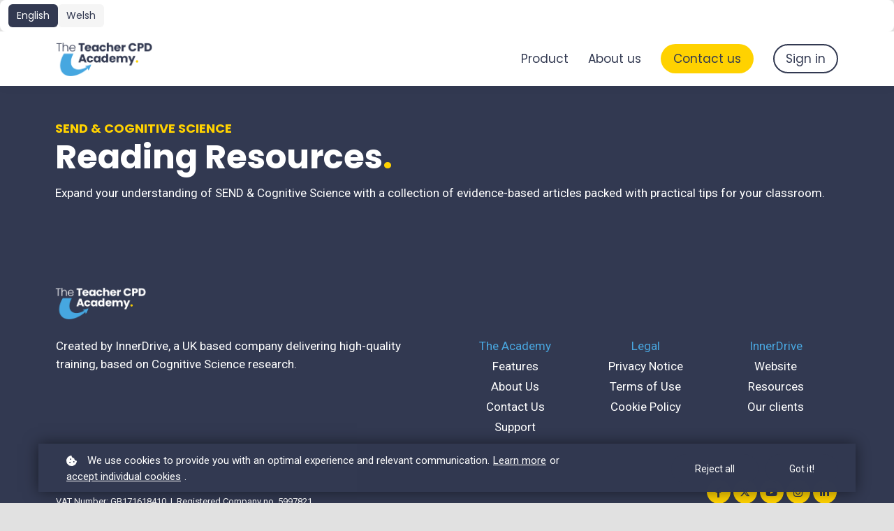

--- FILE ---
content_type: text/html;charset=UTF-8
request_url: https://www.teachercpdacademy.com/sendandcognitivescience-readingresources
body_size: 60843
content:

<!DOCTYPE html>
<html lang="en">
    <head>
        
    <title>SEND & Cognitive Science Reading Resources</title>


     <meta charset="UTF-8"> 
     <meta name="viewport" content="width=device-width, initial-scale=1"> 
     <meta name="author" content="The Teacher CPD Academy "> 
     <meta name="twitter:card" content="summary_large_image"> 
     <meta name="twitter:site" content="@inner_drive"> 
     <meta name="twitter:title" content="SEND &amp; Cognitive Science Reading Resources"> 
     <meta name="twitter:image" content="https://lwfiles.mycourse.app/innerdriveacademy-public/1e862e460253368046ce168f65a9f76a.png"> 
     <meta property="og:url" content="https://www.teachercpdacademy.com/sendandcognitivescience-readingresources"> 
     <meta property="og:title" content="SEND &amp; Cognitive Science Reading Resources"> 
     <meta property="og:type" content="website"> 
     <meta property="og:image" content="https://lwfiles.mycourse.app/innerdriveacademy-public/1e862e460253368046ce168f65a9f76a.png"> 
     <meta property="og:site_name" content="The Teacher CPD Academy "> 
     <meta property="article:publisher" content="https://www.facebook.com/innerdrive.co.uk/"> 
     <meta name="csrf-token" content="5f171937bb904ae83c28c6dce89d92f55bc9fc4cff2d23dc8ab6fbb86ce28427"> 

    <link rel="canonical" href="https://www.teachercpdacademy.com/sendandcognitivescience-readingresources"/>
		<link rel="icon" type="image/png" href="https://lwfiles.mycourse.app/innerdriveacademy-public/5c0bca08215931403e3509002fb600c3.png">
		<link rel="apple-touch-icon" type="image/png" href="https://lwfiles.mycourse.app/innerdriveacademy-public/5c0bca08215931403e3509002fb600c3.png">
		<script type='text/javascript'>var me=false;var environment='production';var imagePath='https://cdn.mycourse.app/v3.72.3';var server='//www.teachercpdacademy.com/api/';var fileServer='https://api.eu-w3.learnworlds.com/';var api='https://api.eu-w3.learnworlds.com/';var lw_client='5e8224fcf45aec110b49c6d5';var serverImg='https://lwfiles.mycourse.app/innerdriveacademy-public/';var subscriptionMode=false;var paymentsURL='https://www.teachercpdacademy.com/payment?product_id=';var clientURL='//www.teachercpdacademy.com';var SITENAME='The Teacher CPD Academy ';var WHITELABEL=true;var WHITELABEL_SETTINGS='{"learn_more_admin_disabled":false,"learn_more_others_disabled":false}';var BILLING='C';var SITE_AFFILIATES={"active":true,"commissionRate":20,"cookieExpiration":"60","maturation":30,"selfRegister":true,"displayAffiliateCustomers":true,"displayAffiliateLeads":true,"products":[{"id":"*ALL_COURSES*","titleId":"*ALL_COURSES*"}],"paymentMethods":["wire"],"agreement":"","minAffiliateCommissionStatus":"new","afterLoginNavigation":{"type":"dashboard","url":"","page":{"title":"Home","slug":"home"}}};var LWSettings={"deactive_components":{"ebook":false},"components_settings":{"dailynews":{"categories":false},"posts":{"tips":false,"livecode":false}}};var LWClient={"promotions":true,"bundles":true,"integrations":true,"advanced_integrations":true,"financial_gateways":true,"theming":true,"pages_templates":true,"pages_builder_starter":true,"pages_builder_advanced_templates":true,"course_unit_completion":true,"course_unit_navigation_sequential":true,"course_unit_navigation":true,"pages_builder":true,"instructors":100,"seat_managers":100,"affiliates":true,"affiliates_partial":true,"question_bank":true,"account_manager":true,"certifications":true,"import_assessment_from_xls":true,"advanced_analytics":true,"free_courses":true,"private_courses":true,"private_enroll":true,"interactive_video":true,"white_label":true,"gamification":true,"includes":true,"admins":true,"ebooks":true,"social":true,"multilanguage":true,"subscriptions":true,"videouploader":true,"api":true,"webhooks":true,"thank_you_page":true,"after_purchase_partial_settings":true,"after_purchase_settings":true,"pdf_watermark":true,"video_watermark":true,"video_transcript":true,"video_subtitles":true,"video_headings":true,"video_skin":true,"video_elements_basic":true,"video_elements_advanced":true,"video_thumbnail":true,"video_on_click_actions":true,"video_on_show_actions":true,"integration_zoom":true,"integration_webex":true,"integration_google_meet":true,"integration_teams":true,"integration_calendly":true,"integration_hubspot":true,"livesession_multiple_accounts":true,"scorm":true,"graded_scorm":true,"analytics_advanced_queries":true,"analytics_simple_queries":true,"custom_fonts":true,"custom_code_liquid_expressions":true,"mobile_app_submit":true,"file_assignment_course_unit":true,"popups":9223372036854775807,"user_login_permission":true,"site_flavor_export":true,"site_flavor_import":true,"site_templates":9223372036854775807,"report_scheduled_tasks_allowed":50,"bulk_actions":true,"import_users":true,"import_tags":true,"custom_auth_url":true,"new_assessment_marketing_form":true,"new_assessment_file_upload":true,"webcam_upload":true,"audio_upload":true,"saml":true,"openid":true,"user_roles_create_custom":true,"user_roles_segment":true,"user_impersonation":true,"user_roles_custom_roles_create_edit":9223372036854775807,"user_roles_predefined_roles_edit":true,"user_roles_assignable_user_roles":true,"user_roles_total_users_for_all_custom_roles":9223372036854775807,"automations":true,"user_groups":true,"user_groups_max_members":1000,"nps":true,"qualification":true,"mobile_analytics":true,"signup_eligibility":true,"user_progress-mark-complete":true,"funnels":9223372036854775807,"tag_manager":true,"domain_rename":true,"mass_mails":true,"ai_reporting":true,"digital_credentials":true,"cross_school_resource_sharing":true,"same_school_resource_sharing_sync":true,"user_progress_matrix":true,"course_progress_matrix":true,"after_login_pages_based_on_user_tag":true,"assessments_video_response_time":40,"assessments_audio_response_time":120,"assessments_file_upload_size":20,"site_allowed_num_sso_settings":3,"referrals":true};var oauthInfo='lw_client=5e8224fcf45aec110b49c6d5&access_token=';var assetsPath='https://cdn.mycourse.app/v3.72.3/_cdnAssets';var PAGES_IN_TOPBAR=[];var currencySymbol='£';var currencyCode='GBP';var currencySymbolPosition='LEFT_SIGN_NO_SPACE';var currencyDecimalsSeparator='.';var currencyThousandsSeparator=',';var currencyDecimalsNum='2';var currencyUseVedic=false;var SOCIAL_LOGINS=[];var ACTIVE_SSO_CONNECTIONS=[];var LW_AUTH_ENABLED=true;var SCHOOL_LOGO='1e862e460253368046ce168f65a9f76a.png';var LOGIN_FORM_TEMPLATE='loginForm2';var LOGIN_FORM_IMAGE='';var LWPackage='high_volume_yearly';var GATEWAYS=["stripe"];var COURSE_CONTINUE_SETTING=false;var MOBILE_SETTINGS={"mobile_logo":"","mobile_site_name":"","mobile_landing_page":null,"mobile_description":"Login to start learning","mobile_social_facebook_text":"Sign in with Facebook","mobile_social_twitter_text":"Sign in with Twitter","mobile_social_linkedin_text":"Sign in with Linkedin","mobile_social_google_text":"Sign in with Google","disabled_signup_alert_title":"Registration Disabled","disabled_signup_alert_text":"Please visit the school page from your browser in order to register and then use the app to access your courses.","disabled_signup_label_translation":"Registration is unavailable while using the app","mobile_signup":false,"mobile_social_display":false,"mobile_display_free_courses":false,"mobile_display_paid_courses":false,"mobile_allow_purchase":false};var DP_SETTINGS={"type":"custom","cookies":true,"marketing":false,"email":true,"deletion_request":true,"rejectall":true,"guest_cookies_upd":true};var WEGLOT_ACTIVE=false;var DP_EU=false;var SITE_DISABLE_SIGNUP='all';var SITE_TRIGGER_USER_SIGNUP_ELIGIBILITY_CHECK=false;var ACTIVE_SITE_TEMPLATE='6399d7beab623c3791296135';var SITE_SOCIAL_FACEBOOK='https://www.facebook.com/innerdrive.co.uk/';var SITE_SOCIAL_TWITTER='https://twitter.com/inner_drive';var SITE_SOCIAL_INSTAGRAM='';var SITE_SOCIAL_YOUTUBE='https://vimeo.com/innerdrive';var SITE_SOCIAL_LINKEDIN='https://www.linkedin.com/company/innerdrive';var SITE_SOCIAL_PINTEREST='';var SITE_DISABLED_APPS=["workpad"];var USER_CUSTOM_FIELDS=[{"active":true,"required":false,"name":"Staff ID number","signup_name":"Staff ID number","type":"text","key":"cf_staffidnumber","autotag":false,"icon_id":"nameIcon","icon_class":"","user_value":null,"placeholder":null,"rows":3,"maxLength":100,"enable_validation":false,"constraint_rule":"custom","validation_regex":"\/\/","validation_fail_message":"","checkbox_label":null}];var USER_SIGNUP_FIELDS=[{"active":true,"required":true,"type":"text","name":"username","order":"10","translationKey":"common.sign_up_what_name","placeholderTranslationKey":"common.sign_up_name"},{"active":true,"required":true,"type":"email","name":"email","order":"20","translationKey":"common.sign_up_what_email","placeholderTranslationKey":"common.sign_up_email"},{"active":true,"required":true,"type":"password","name":"password","order":"30","translationKey":"common.sign_up_what_password","placeholderTranslationKey":"common.sign_up_password"},{"active":true,"required":true,"name":"terms","order":"170","translationKey":"common.sign_up_termsaccept","link":"\/terms","translationKeyLink":"common.sign_up_terms","type":"terms"},{"active":true,"required":false,"name":"Staff ID number","signup_name":"Staff ID number","type":"text","key":"cf_staffidnumber","autotag":false,"icon_id":"nameIcon","icon_class":"","user_value":null,"placeholder":null,"rows":3,"maxLength":100,"enable_validation":false,"constraint_rule":"custom","validation_regex":"\/\/","validation_fail_message":"","checkbox_label":null,"translationKey":"","customField":true}];var STYLES_CUSTOM_FONTS={"f35179f3eaaaed76867ea29f8aaef3ed":{"id":"f35179f3eaaaed76867ea29f8aaef3ed","title":"TappHand-Bold","type":"application\/vnd.ms-opentype","extension":"otf","file_name":"fonts\/73a8bc5d88f3443670023a1c5f2111b7.otf","file_size":112280,"css":"@font-face {\n    font-family: 'TappHand-Bold';\n    font-display: swap;\n    src: url('https:\/\/lwfiles.mycourse.app\/innerdriveacademy-public\/fonts\/73a8bc5d88f3443670023a1c5f2111b7.otf') format('opentype');\n}"}};var INVOICE_ADDITIONAL=false;var INVOICE_ADDITIONAL_REQUIRED=false;var INVOICE_ADDITIONAL_AUTOFILLED=true;var INVOICE_ADDITIONAL_LABEL='';var INVOICE_ADDITIONAL_TITLE='';var FINANCIAL_BILLING_INFO={"active":false,"locked":{"bf_name":{"values":{"active":true,"required":true},"disable":{"active":true,"required":true},"integrations":["stripe"]},"bf_address":{"values":{"active":true,"required":true},"disable":{"active":true,"required":true},"integrations":["stripe"]},"bf_country":{"values":{"active":true,"required":true},"disable":{"active":true,"required":true},"integrations":["stripe"]},"bf_postalcode":{"values":{"active":true,"required":true},"disable":{"active":true,"required":true},"integrations":["stripe"]},"bf_city":{"values":{"active":true},"disable":{"active":true},"integrations":["stripe"]},"bf_brazilian_tax_id":{"values":{"active":true},"disable":{"active":true},"integrations":["stripe"]},"bf_brazilian_states":{"values":{"active":true},"disable":{"active":true},"integrations":["stripe"]}},"standard_enabled":true,"standard":[{"active":true,"required":true,"name":"Name","signup_name":null,"type":"text","key":"bf_name","icon_id":"nameIcon","icon_class":"","user_value":null,"placeholder":null,"enable_validation":false,"constraint_rule":"custom","validation_regex":"\/\/","validation_fail_message":"","checkbox_label":null,"isFullWidth":false},{"active":true,"required":true,"name":"Address","signup_name":null,"type":"text","key":"bf_address","icon_id":"nameIcon","icon_class":"","user_value":null,"placeholder":null,"enable_validation":false,"constraint_rule":"custom","validation_regex":"\/\/","validation_fail_message":"","checkbox_label":null,"isFullWidth":false},{"active":true,"required":false,"name":"City","signup_name":null,"type":"text","key":"bf_city","icon_id":"nameIcon","icon_class":"","user_value":null,"placeholder":null,"enable_validation":false,"constraint_rule":"custom","validation_regex":"\/\/","validation_fail_message":"","checkbox_label":null,"isFullWidth":false},{"active":true,"required":true,"name":"Postal code","signup_name":null,"type":"text","key":"bf_postalcode","icon_id":"nameIcon","icon_class":"","user_value":null,"placeholder":null,"enable_validation":false,"constraint_rule":"custom","validation_regex":"\/\/","validation_fail_message":"","checkbox_label":null,"isFullWidth":false},{"active":true,"required":true,"name":"Country","signup_name":null,"type":"dropdown","key":"bf_country","icon_id":"nameIcon","icon_class":"","user_value":null,"placeholder":null,"enable_validation":false,"constraint_rule":"custom","validation_regex":"\/\/","validation_fail_message":"","checkbox_label":null,"isFullWidth":false,"options":[{"field_name":"Afghanistan","field_value":"AF"},{"field_name":"\u00c5land Islands","field_value":"AX"},{"field_name":"Albania","field_value":"AL"},{"field_name":"Algeria","field_value":"DZ"},{"field_name":"American Samoa","field_value":"AS"},{"field_name":"Andorra","field_value":"AD"},{"field_name":"Angola","field_value":"AO"},{"field_name":"Anguilla","field_value":"AI"},{"field_name":"Antarctica","field_value":"AQ"},{"field_name":"Antigua and Barbuda","field_value":"AG"},{"field_name":"Argentina","field_value":"AR"},{"field_name":"Armenia","field_value":"AM"},{"field_name":"Aruba","field_value":"AW"},{"field_name":"Australia","field_value":"AU"},{"field_name":"Austria","field_value":"AT"},{"field_name":"Azerbaijan","field_value":"AZ"},{"field_name":"Bahamas","field_value":"BS"},{"field_name":"Bahrain","field_value":"BH"},{"field_name":"Bangladesh","field_value":"BD"},{"field_name":"Barbados","field_value":"BB"},{"field_name":"Belarus","field_value":"BY"},{"field_name":"Belgium","field_value":"BE"},{"field_name":"Belize","field_value":"BZ"},{"field_name":"Benin","field_value":"BJ"},{"field_name":"Bermuda","field_value":"BM"},{"field_name":"Bhutan","field_value":"BT"},{"field_name":"Bolivia, Plurinational State of","field_value":"BO"},{"field_name":"Bonaire, Sint Eustatius and Saba","field_value":"BQ"},{"field_name":"Bosnia and Herzegovina","field_value":"BA"},{"field_name":"Botswana","field_value":"BW"},{"field_name":"Bouvet Island","field_value":"BV"},{"field_name":"Brazil","field_value":"BR"},{"field_name":"British Indian Ocean Territory","field_value":"IO"},{"field_name":"Brunei Darussalam","field_value":"BN"},{"field_name":"Bulgaria","field_value":"BG"},{"field_name":"Burkina Faso","field_value":"BF"},{"field_name":"Burundi","field_value":"BI"},{"field_name":"Cambodia","field_value":"KH"},{"field_name":"Cameroon","field_value":"CM"},{"field_name":"Canada","field_value":"CA"},{"field_name":"Cape Verde","field_value":"CV"},{"field_name":"Cayman Islands","field_value":"KY"},{"field_name":"Central African Republic","field_value":"CF"},{"field_name":"Chad","field_value":"TD"},{"field_name":"Chile","field_value":"CL"},{"field_name":"China","field_value":"CN"},{"field_name":"Christmas Island","field_value":"CX"},{"field_name":"Cocos (Keeling) Islands","field_value":"CC"},{"field_name":"Colombia","field_value":"CO"},{"field_name":"Comoros","field_value":"KM"},{"field_name":"Congo","field_value":"CG"},{"field_name":"Congo, the Democratic Republic of the","field_value":"CD"},{"field_name":"Cook Islands","field_value":"CK"},{"field_name":"Costa Rica","field_value":"CR"},{"field_name":"C\u00f4te d'Ivoire","field_value":"CI"},{"field_name":"Croatia","field_value":"HR"},{"field_name":"Cuba","field_value":"CU"},{"field_name":"Cura\u00e7ao","field_value":"CW"},{"field_name":"Cyprus","field_value":"CY"},{"field_name":"Czech Republic","field_value":"CZ"},{"field_name":"Denmark","field_value":"DK"},{"field_name":"Djibouti","field_value":"DJ"},{"field_name":"Dominica","field_value":"DM"},{"field_name":"Dominican Republic","field_value":"DO"},{"field_name":"Ecuador","field_value":"EC"},{"field_name":"Egypt","field_value":"EG"},{"field_name":"El Salvador","field_value":"SV"},{"field_name":"Equatorial Guinea","field_value":"GQ"},{"field_name":"Eritrea","field_value":"ER"},{"field_name":"Estonia","field_value":"EE"},{"field_name":"Ethiopia","field_value":"ET"},{"field_name":"Falkland Islands (Malvinas)","field_value":"FK"},{"field_name":"Faroe Islands","field_value":"FO"},{"field_name":"Fiji","field_value":"FJ"},{"field_name":"Finland","field_value":"FI"},{"field_name":"France","field_value":"FR"},{"field_name":"French Guiana","field_value":"GF"},{"field_name":"French Polynesia","field_value":"PF"},{"field_name":"French Southern Territories","field_value":"TF"},{"field_name":"Gabon","field_value":"GA"},{"field_name":"Gambia","field_value":"GM"},{"field_name":"Georgia","field_value":"GE"},{"field_name":"Germany","field_value":"DE"},{"field_name":"Ghana","field_value":"GH"},{"field_name":"Gibraltar","field_value":"GI"},{"field_name":"Greece","field_value":"GR"},{"field_name":"Greenland","field_value":"GL"},{"field_name":"Grenada","field_value":"GD"},{"field_name":"Guadeloupe","field_value":"GP"},{"field_name":"Guam","field_value":"GU"},{"field_name":"Guatemala","field_value":"GT"},{"field_name":"Guernsey","field_value":"GG"},{"field_name":"Guinea","field_value":"GN"},{"field_name":"Guinea-Bissau","field_value":"GW"},{"field_name":"Guyana","field_value":"GY"},{"field_name":"Haiti","field_value":"HT"},{"field_name":"Heard Island and McDonald Islands","field_value":"HM"},{"field_name":"Holy See (Vatican City State)","field_value":"VA"},{"field_name":"Honduras","field_value":"HN"},{"field_name":"Hong Kong","field_value":"HK"},{"field_name":"Hungary","field_value":"HU"},{"field_name":"Iceland","field_value":"IS"},{"field_name":"India","field_value":"IN"},{"field_name":"Indonesia","field_value":"ID"},{"field_name":"Iran, Islamic Republic of","field_value":"IR"},{"field_name":"Iraq","field_value":"IQ"},{"field_name":"Ireland","field_value":"IE"},{"field_name":"Isle of Man","field_value":"IM"},{"field_name":"Israel","field_value":"IL"},{"field_name":"Italy","field_value":"IT"},{"field_name":"Jamaica","field_value":"JM"},{"field_name":"Japan","field_value":"JP"},{"field_name":"Jersey","field_value":"JE"},{"field_name":"Jordan","field_value":"JO"},{"field_name":"Kazakhstan","field_value":"KZ"},{"field_name":"Kenya","field_value":"KE"},{"field_name":"Kiribati","field_value":"KI"},{"field_name":"Korea, Democratic People's Republic of","field_value":"KP"},{"field_name":"Korea, Republic of","field_value":"KR"},{"field_name":"Kuwait","field_value":"KW"},{"field_name":"Kyrgyzstan","field_value":"KG"},{"field_name":"Lao People's Democratic Republic","field_value":"LA"},{"field_name":"Latvia","field_value":"LV"},{"field_name":"Lebanon","field_value":"LB"},{"field_name":"Lesotho","field_value":"LS"},{"field_name":"Liberia","field_value":"LR"},{"field_name":"Libya","field_value":"LY"},{"field_name":"Liechtenstein","field_value":"LI"},{"field_name":"Lithuania","field_value":"LT"},{"field_name":"Luxembourg","field_value":"LU"},{"field_name":"Macao","field_value":"MO"},{"field_name":"Macedonia, the former Yugoslav Republic of","field_value":"MK"},{"field_name":"Madagascar","field_value":"MG"},{"field_name":"Malawi","field_value":"MW"},{"field_name":"Malaysia","field_value":"MY"},{"field_name":"Maldives","field_value":"MV"},{"field_name":"Mali","field_value":"ML"},{"field_name":"Malta","field_value":"MT"},{"field_name":"Marshall Islands","field_value":"MH"},{"field_name":"Martinique","field_value":"MQ"},{"field_name":"Mauritania","field_value":"MR"},{"field_name":"Mauritius","field_value":"MU"},{"field_name":"Mayotte","field_value":"YT"},{"field_name":"Mexico","field_value":"MX"},{"field_name":"Micronesia, Federated States of","field_value":"FM"},{"field_name":"Moldova, Republic of","field_value":"MD"},{"field_name":"Monaco","field_value":"MC"},{"field_name":"Mongolia","field_value":"MN"},{"field_name":"Montenegro","field_value":"ME"},{"field_name":"Montserrat","field_value":"MS"},{"field_name":"Morocco","field_value":"MA"},{"field_name":"Mozambique","field_value":"MZ"},{"field_name":"Myanmar","field_value":"MM"},{"field_name":"Namibia","field_value":"NA"},{"field_name":"Nauru","field_value":"NR"},{"field_name":"Nepal","field_value":"NP"},{"field_name":"Netherlands","field_value":"NL"},{"field_name":"New Caledonia","field_value":"NC"},{"field_name":"New Zealand","field_value":"NZ"},{"field_name":"Nicaragua","field_value":"NI"},{"field_name":"Niger","field_value":"NE"},{"field_name":"Nigeria","field_value":"NG"},{"field_name":"Niue","field_value":"NU"},{"field_name":"Norfolk Island","field_value":"NF"},{"field_name":"Northern Mariana Islands","field_value":"MP"},{"field_name":"Norway","field_value":"NO"},{"field_name":"Oman","field_value":"OM"},{"field_name":"Pakistan","field_value":"PK"},{"field_name":"Palau","field_value":"PW"},{"field_name":"Palestinian Territory, Occupied","field_value":"PS"},{"field_name":"Panama","field_value":"PA"},{"field_name":"Papua New Guinea","field_value":"PG"},{"field_name":"Paraguay","field_value":"PY"},{"field_name":"Peru","field_value":"PE"},{"field_name":"Philippines","field_value":"PH"},{"field_name":"Pitcairn","field_value":"PN"},{"field_name":"Poland","field_value":"PL"},{"field_name":"Portugal","field_value":"PT"},{"field_name":"Puerto Rico","field_value":"PR"},{"field_name":"Qatar","field_value":"QA"},{"field_name":"R\u00e9union","field_value":"RE"},{"field_name":"Romania","field_value":"RO"},{"field_name":"Russian Federation","field_value":"RU"},{"field_name":"Rwanda","field_value":"RW"},{"field_name":"Saint Barth\u00e9lemy","field_value":"BL"},{"field_name":"Saint Helena, Ascension and Tristan da Cunha","field_value":"SH"},{"field_name":"Saint Kitts and Nevis","field_value":"KN"},{"field_name":"Saint Lucia","field_value":"LC"},{"field_name":"Saint Martin (French part)","field_value":"MF"},{"field_name":"Saint Pierre and Miquelon","field_value":"PM"},{"field_name":"Saint Vincent and the Grenadines","field_value":"VC"},{"field_name":"Samoa","field_value":"WS"},{"field_name":"San Marino","field_value":"SM"},{"field_name":"Sao Tome and Principe","field_value":"ST"},{"field_name":"Saudi Arabia","field_value":"SA"},{"field_name":"Senegal","field_value":"SN"},{"field_name":"Serbia","field_value":"RS"},{"field_name":"Seychelles","field_value":"SC"},{"field_name":"Sierra Leone","field_value":"SL"},{"field_name":"Singapore","field_value":"SG"},{"field_name":"Sint Maarten (Dutch part)","field_value":"SX"},{"field_name":"Slovakia","field_value":"SK"},{"field_name":"Slovenia","field_value":"SI"},{"field_name":"Solomon Islands","field_value":"SB"},{"field_name":"Somalia","field_value":"SO"},{"field_name":"South Africa","field_value":"ZA"},{"field_name":"South Georgia and the South Sandwich Islands","field_value":"GS"},{"field_name":"South Sudan","field_value":"SS"},{"field_name":"Spain","field_value":"ES"},{"field_name":"Sri Lanka","field_value":"LK"},{"field_name":"Sudan","field_value":"SD"},{"field_name":"Suriname","field_value":"SR"},{"field_name":"Svalbard and Jan Mayen","field_value":"SJ"},{"field_name":"Swaziland","field_value":"SZ"},{"field_name":"Sweden","field_value":"SE"},{"field_name":"Switzerland","field_value":"CH"},{"field_name":"Syrian Arab Republic","field_value":"SY"},{"field_name":"Taiwan","field_value":"TW"},{"field_name":"Tajikistan","field_value":"TJ"},{"field_name":"Tanzania, United Republic of","field_value":"TZ"},{"field_name":"Thailand","field_value":"TH"},{"field_name":"Timor-Leste","field_value":"TL"},{"field_name":"Togo","field_value":"TG"},{"field_name":"Tokelau","field_value":"TK"},{"field_name":"Tonga","field_value":"TO"},{"field_name":"Trinidad and Tobago","field_value":"TT"},{"field_name":"Tunisia","field_value":"TN"},{"field_name":"Turkey","field_value":"TR"},{"field_name":"Turkmenistan","field_value":"TM"},{"field_name":"Turks and Caicos Islands","field_value":"TC"},{"field_name":"Tuvalu","field_value":"TV"},{"field_name":"Uganda","field_value":"UG"},{"field_name":"Ukraine","field_value":"UA"},{"field_name":"United Arab Emirates","field_value":"AE"},{"field_name":"United Kingdom","field_value":"GB"},{"field_name":"United States","field_value":"US"},{"field_name":"United States Minor Outlying Islands","field_value":"UM"},{"field_name":"Uruguay","field_value":"UY"},{"field_name":"Uzbekistan","field_value":"UZ"},{"field_name":"Vanuatu","field_value":"VU"},{"field_name":"Venezuela, Bolivarian Republic of","field_value":"VE"},{"field_name":"Viet Nam","field_value":"VN"},{"field_name":"Virgin Islands, British","field_value":"VG"},{"field_name":"Virgin Islands, U.S.","field_value":"VI"},{"field_name":"Wallis and Futuna","field_value":"WF"},{"field_name":"Western Sahara","field_value":"EH"},{"field_name":"Yemen","field_value":"YE"},{"field_name":"Zambia","field_value":"ZM"},{"field_name":"Zimbabwe","field_value":"ZW"}]},{"active":true,"required":false,"name":"Business TAX ID","signup_name":null,"type":"text","key":"bf_taxid","icon_id":"nameIcon","icon_class":"","user_value":null,"placeholder":null,"enable_validation":false,"constraint_rule":"custom","validation_regex":"\/\/","validation_fail_message":"","checkbox_label":null,"isFullWidth":false}],"boleto":[{"active":true,"required":false,"name":"Brazilian Tax ID","signup_name":null,"type":"text","key":"bf_brazilian_tax_id","icon_id":"nameIcon","icon_class":"","user_value":null,"placeholder":null,"enable_validation":true,"constraint_rule":"custom","validation_regex":"\/^([0-9]{3}|[0-9]{2}).[0-9]{3}.[0-9]{3}([-][0-9]{2}|(\/([0-9]{4}\\-([0-9]{2}))))$\/","validation_fail_message":"Invalid Tax id format. Example 000.000.000-00 or 00.000.000\/0000-00","checkbox_label":null,"isFullWidth":false},{"active":true,"required":false,"name":"Brazilian State","signup_name":null,"type":"dropdown","key":"bf_brazilian_states","icon_id":"nameIcon","icon_class":"","user_value":null,"placeholder":null,"enable_validation":false,"constraint_rule":"custom","validation_regex":"\/\/","validation_fail_message":"","checkbox_label":null,"isFullWidth":false,"options":[{"field_name":"Acre","field_value":"AC"},{"field_name":"Alagoas","field_value":"AL"},{"field_name":"Amap\u00e1","field_value":"AP"},{"field_name":"Amazonas","field_value":"AM"},{"field_name":"Bahia","field_value":"BA"},{"field_name":"Cear\u00e1","field_value":"CE"},{"field_name":"Distrito Federal","field_value":"DF"},{"field_name":"Esp\u00edrito Santo","field_value":"ES"},{"field_name":"Goi\u00e1s","field_value":"GO"},{"field_name":"Maranh\u00e3o","field_value":"MA"},{"field_name":"Mato Grosso","field_value":"MT"},{"field_name":"Mato Grosso do Sul","field_value":"MS"},{"field_name":"Minas Gerais","field_value":"MG"},{"field_name":"Par\u00e1","field_value":"PA"},{"field_name":"Para\u00edba","field_value":"PB"},{"field_name":"Paran\u00e1","field_value":"PR"},{"field_name":"Pernambuco","field_value":"PE"},{"field_name":"Piau\u00ed","field_value":"PI"},{"field_name":"Rio de Janeiro","field_value":"RJ"},{"field_name":"Rio Grande do Norte","field_value":"RN"},{"field_name":"Rio Grande do Sul","field_value":"RS"},{"field_name":"Rond\u00f4nia","field_value":"RO"},{"field_name":"Roraima","field_value":"RR"},{"field_name":"Santa Catarina","field_value":"SC"},{"field_name":"S\u00e3o Paulo","field_value":"SP"},{"field_name":"Sergipe","field_value":"SE"},{"field_name":"Tocantins","field_value":"TO"}]}],"boleto_enabled":false,"fields":[]};var TAX_SERVICE={"name":"Tax","enabled":true,"has_billing_details":false,"has_checkout_tax_analysis":false,"has_stripe_tax_rates":false,"has_invoice_preview":true,"has_business_tax_validation":false,"throws_errors":false};var STRIPE_ACCOUNT_COUNTRY='GB';var STRIPE_CONNECT_ACCOUNT_ID='acct_1FTTrCFi2569oqWr';var ACTIVE_STRIPE_SOURCE_PAYMENT_METHODS=[];var FINANCIAL_STRIPE_BILLING_ADDRESS=true;var FINANCIAL_STRIPE_DISABLE_LINK=false;var FINANCIAL_STRIPE_VAT=false;var FINANCIAL_TERMS=true;var SCHOOL_SUPPORT={"teacher":{"id":"5e849e950304d931db7226e2","username":"Bradley Busch"},"tech":{"id":"5e822502f45aec110b49c6d7","username":"innerdriveacademy"}};var currentSiteTemplateStyles={"typography":{"*":{"fontFamily":"Barlow"},"learnworlds-heading-large":{"fontFamily":"Poppins","fontWeight":"bold","fontSize":54,"letterSpacing":"0","lineHeight":"1.2","textTransform":"none"},"learnworlds-heading-normal":{"fontFamily":"Poppins","fontWeight":"bold","fontSize":48,"letterSpacing":"0","lineHeight":"1.2","textTransform":"none"},"learnworlds-heading-small":{"fontFamily":"Poppins","fontWeight":"bold","fontSize":38,"letterSpacing":"0","lineHeight":"1.2","textTransform":"none"},"learnworlds-subheading-large":{"fontFamily":"Poppins","fontWeight":"bold","fontSize":48,"letterSpacing":"0","lineHeight":"1.2","textTransform":"none"},"learnworlds-subheading-normal":{"fontFamily":"Poppins","fontWeight":"bold","fontSize":38,"letterSpacing":"0","lineHeight":"1.2","textTransform":"none"},"learnworlds-subheading-small":{"fontFamily":"Poppins","fontWeight":"bold","fontSize":23,"letterSpacing":"0","lineHeight":"1.2","textTransform":"none"},"learnworlds-heading3-large":{"fontFamily":"Poppins","fontWeight":"bold","fontSize":38,"letterSpacing":"0","lineHeight":"1.4","textTransform":"none"},"learnworlds-heading3-normal":{"fontFamily":"Poppins","fontWeight":"bold","fontSize":23,"letterSpacing":"0","lineHeight":"1.4","textTransform":"none"},"learnworlds-heading3-small":{"fontFamily":"Poppins","fontWeight":"bold","fontSize":18,"letterSpacing":"0","lineHeight":"1.4","textTransform":"none"},"learnworlds-heading4-large":{"fontFamily":"Poppins","fontWeight":"bold","fontSize":23,"letterSpacing":"0","lineHeight":"1.4","textTransform":"none"},"learnworlds-heading4-normal":{"fontFamily":"Poppins","fontWeight":"bold","fontSize":18,"letterSpacing":"0","lineHeight":"1.4","textTransform":"none"},"learnworlds-heading4-small":{"fontFamily":"Poppins","fontWeight":"bold","fontSize":14,"letterSpacing":"0","lineHeight":"1.4","textTransform":"none"},"learnworlds-main-text-huge":{"fontFamily":"Roboto","fontSize":32,"fontWeight":"300","letterSpacing":"0","lineHeight":"1","textTransform":"none"},"learnworlds-main-text-very-large":{"fontFamily":"Roboto","fontSize":26,"fontWeight":"normal","letterSpacing":"0","lineHeight":"1.55","textTransform":"none"},"learnworlds-main-text-large":{"fontFamily":"Roboto","fontSize":22,"fontWeight":"normal","letterSpacing":"0","lineHeight":"1.55","textTransform":"none"},"learnworlds-main-text-normal":{"fontFamily":"Roboto","fontSize":17,"fontWeight":"normal","letterSpacing":"0","lineHeight":"1.55","textTransform":"none"},"learnworlds-main-text-small":{"fontFamily":"Roboto","fontSize":15,"fontWeight":"normal","letterSpacing":"0","lineHeight":"1.55","textTransform":"none"},"learnworlds-main-text-very-small":{"fontFamily":"Roboto","fontSize":13,"fontWeight":"normal","letterSpacing":"0","lineHeight":"1.55","textTransform":"none"},"learnworlds-main-text-tiny":{"fontFamily":"Roboto","fontSize":10,"fontWeight":"normal","letterSpacing":"0","lineHeight":"1.55","textTransform":"none"},"learnworlds-overline-text":{"fontFamily":"Roboto","fontSize":15,"fontWeight":"bold","letterSpacing":"0.1","lineHeight":"1.55","textTransform":"uppercase"},"learnworlds-quote-text":{"fontFamily":"Roboto","fontSize":32,"fontWeight":"normal","letterSpacing":"0","lineHeight":"1.55","textTransform":"none"},"learnworlds-size-small":{"paddingBottom":40,"paddingTop":40},"learnworlds-size-normal":{"paddingBottom":48,"paddingTop":48},"learnworlds-size-large":{"paddingBottom":75,"paddingTop":75},"learnworlds-size-extra-large":{"paddingBottom":150,"paddingTop":150}},"input":{"learnworlds-button-large":{"fontFamily":"Roboto","fontWeight":"normal","fontSize":20,"letterSpacing":"0","textTransform":"none","borderRadius":62,"paddingTop":20,"paddingRight":60,"paddingBottom":20,"paddingLeft":60},"learnworlds-button-normal":{"fontFamily":"Roboto","fontWeight":"normal","fontSize":16,"letterSpacing":"0","textTransform":"none","borderRadius":36,"paddingTop":15,"paddingRight":40,"paddingBottom":15,"paddingLeft":40},"learnworlds-button-small":{"fontFamily":"Roboto","fontWeight":"normal","fontSize":14,"letterSpacing":"0","textTransform":"none","borderRadius":30,"paddingTop":11,"paddingRight":32,"paddingBottom":11,"paddingLeft":32},"learnworlds-input-large":{"fontFamily":"Roboto","fontSize":20,"lineHeight":"1","fontWeight":"normal","letterSpacing":"0","textTransform":"none","paddingTop":20,"paddingRight":20,"paddingBottom":20,"paddingLeft":20,"borderRadius":36},"learnworlds-input-normal":{"fontFamily":"Roboto","fontSize":16,"lineHeight":"1","fontWeight":"normal","letterSpacing":"0","textTransform":"none","paddingTop":15,"paddingRight":15,"paddingBottom":15,"paddingLeft":15,"borderRadius":36},"learnworlds-input-small":{"fontFamily":"Roboto","fontSize":14,"lineHeight":"1","fontWeight":"normal","letterSpacing":"0","textTransform":"none","paddingTop":11,"paddingRight":11,"paddingBottom":11,"paddingLeft":11,"borderRadius":30}},"colors":{"lw-brand-bg":{"color":"#323951","textType":"light","lessVars":{"brand-color":"#323951","text-over-brandbg-color":"@light-text-color"}},"lw-dark-bg":{"color":"#323951","textType":"light","lessVars":{"dark-bg-color":"#323951","text-over-darkbg-color":"@light-text-color"}},"lw-light-bg":{"color":"#E6E5F0","textType":"dark","lessVars":{"light-bg-color":"#E6E5F0","text-over-lightbg-color":"@dark-text-color"}},"lw-brand-accent1-bg":{"color":"#FFD200","textType":"dark","lessVars":{"brand-accent1-color":"#FFD200","text-over-brandaccent1bg-color":"@dark-text-color"}},"lw-brand-accent2-bg":{"color":"#49A7E0","textType":"light","lessVars":{"brand-accent2-color":"#49A7E0","text-over-brandaccent2bg-color":"@light-text-color"}},"lw-light-text":{"color":"#FFFFFF","lessVars":{"lw-light-text":"#ffffff","light-text-color":"#FFFFFF"}},"lw-dark-text":{"color":"#323951","lessVars":{"lw-dark-text":"#18364A","dark-text-color":"#323951"}},"lw-body-bg":{"color":"#FFFFFF","textType":"dark","lessVars":{"body-bg":"#ffffff","body-bg-color":"#FFFFFF","text-over-bodybg-color":"@dark-text-color"}},"lw-link-text":{"color":"#2659F0","lessVars":{"link-text-color":"#2659F0"}}},"fonts":["Poppins","Roboto","Montserrat","TappHand-Bold"]};var admins_commission=false;var assessments_video_response_time=40;var assessments_audio_response_time=120;var assessments_file_upload_size=20;var COMPANION_URL='https://medialibrary.mycourse.app';var dateFormat={"short":"DD MMM YYYY","shortWithTime":"DD MMM YYYY HH:mm","long":"D MMMM, YYYY","longWithTime":"D MMMM, YYYY HH:mm"};var site_enable_contextual_cookies=false;var SITE_PASSWORD_SETTINGS={"has_unmask_enabled":false,"has_confirm_enabled":false,"minimum_characters":"6","maximum_characters":"50","check_uppercase":false,"check_lowercase":false,"check_digit":false,"check_special_chars":false};var userImpersonation=false;var activeSiteTemplate='6399d7beab623c3791296135';</script>
		<script type='text/javascript'>var pageState={"id":"65f31c98a8a67cad7708e6a6","slug":"sendandcognitivescience-readingresources","pageSource":null,"sections":{"section_1701447100827_1323":{"sectionType":"section","sectionId":"section_1701447100827_1323","styles":{"desktop":{"#section_1701447100827_1323 __DOT__on-top":[],"#section_1701447100827_1323 __DOT__on-bottom":{"height":"60px"},"#section_1701447100827_1323":[]}},"anchor":"","videoMediaData":{"params":{"autoplay":true,"mute":true,"loop":false,"popup":false}},"embedMediaData":null,"imageMediaData":null,"svgMediaData":null,"selectedMedia":null,"version":"v1","responsiveHeightClass":{"desktop":"","tablet-portrait":"","tablet-landscape":"","smartphone-portrait":"","smartphone-landscape":""},"responsiveAlignmentClass":{"desktop":"","tablet-portrait":"","tablet-landscape":"","smartphone-portrait":"","smartphone-landscape":""},"itemVisibilitySettings":null,"itemVisibilityStartTime":null,"itemVisibilityEndTime":null},"section_1701447100828_1380":{"sectionType":"section","sectionId":"section_1701447100828_1380","styles":{"desktop":{"#section_1701447100828_1380 __DOT__on-top":{"height":"120px"},"#section_1701447100828_1380 __DOT__on-bottom":{"height":"80px"},"#section_1701447100828_1380":{"paddingBottom":"48px","paddingTop":"24px"}},"smartphone-portrait":{"#section_1701447100828_1380 __DOT__on-top":{"height":"120px"},"#section_1701447100828_1380 __DOT__on-bottom":{"height":"80px"},"#section_1701447100828_1380":{"paddingTop":"32px","paddingBottom":"24px"}}},"anchor":"","videoMediaData":{"params":{"autoplay":true,"mute":true,"loop":false,"popup":false}},"embedMediaData":null,"imageMediaData":null,"svgMediaData":null,"selectedMedia":null,"version":"v1","responsiveHeightClass":{"desktop":"","tablet-portrait":"","tablet-landscape":"","smartphone-portrait":"","smartphone-landscape":""},"responsiveAlignmentClass":{"desktop":"","tablet-portrait":"","tablet-landscape":"","smartphone-portrait":"","smartphone-landscape":""},"itemVisibilitySettings":{"value":"logged-in","data":null},"itemVisibilityStartTime":null,"itemVisibilityEndTime":null},"section_1701447100828_1374":{"sectionType":"section","sectionId":"section_1701447100828_1374","styles":{"desktop":{"#section_1701447100828_1374":{"paddingTop":"0px","paddingBottom":"48px"}},"smartphone-portrait":{"#section_1701447100828_1374":{"paddingTop":"0px","paddingBottom":"24px"}},"tablet-portrait":{"#section_1701447100828_1374":{"paddingBottom":"32px"}}},"anchor":"","videoMediaData":{"params":{"autoplay":true,"mute":true,"loop":false,"popup":false}},"embedMediaData":null,"imageMediaData":null,"svgMediaData":null,"selectedMedia":null,"version":"v1","responsiveHeightClass":{"desktop":"","tablet-portrait":"","tablet-landscape":"","smartphone-portrait":"","smartphone-landscape":""},"responsiveAlignmentClass":{"desktop":"","tablet-portrait":"","tablet-landscape":"","smartphone-portrait":"","smartphone-landscape":""},"itemVisibilitySettings":{"value":"logged-in","data":null},"itemVisibilityStartTime":null,"itemVisibilityEndTime":null},"section_1701447100828_1381":{"sectionType":"section","sectionId":"section_1701447100828_1381","styles":{"desktop":{"#section_1701447100828_1381":{"paddingTop":"0px","paddingBottom":"0px"}},"smartphone-portrait":{"#section_1701447100828_1381":{"paddingTop":"0px","paddingBottom":"12px"}},"tablet-portrait":{"#section_1701447100828_1381":{"paddingBottom":"8px"}}},"anchor":"","videoMediaData":{"params":{"autoplay":true,"mute":true,"loop":false,"popup":false}},"embedMediaData":null,"imageMediaData":null,"svgMediaData":null,"selectedMedia":null,"version":"v1","responsiveHeightClass":{"desktop":"","tablet-portrait":"","tablet-landscape":"","smartphone-portrait":"","smartphone-landscape":""},"responsiveAlignmentClass":{"desktop":"","tablet-portrait":"","tablet-landscape":"","smartphone-portrait":"","smartphone-landscape":""},"itemVisibilitySettings":{"value":"logged-in","data":null},"itemVisibilityStartTime":null,"itemVisibilityEndTime":null},"section_1704979179583_374":{"sectionType":"section","sectionId":"section_1704979179583_374","styles":{"desktop":{"#section_1704979179583_374 __DOT__js-learnworlds-overlay":{"display":"none"},"#section_1704979179583_374 __DOT__on-top":{"height":"60px"},"#section_1704979179583_374":[]},"smartphone-portrait":{"#section_1704979179583_374 __DOT__js-learnworlds-overlay":{"display":"none"},"#section_1704979179583_374 __DOT__on-top":{"height":"60px"},"#section_1704979179583_374":{"paddingTop":"64px","paddingBottom":"32px"}}},"anchor":"","videoMediaData":{"params":{"autoplay":true,"mute":true,"loop":false,"popup":false}},"embedMediaData":null,"imageMediaData":{"title":"unsplash-s9CC2SKySJM","tags":null,"width":1080,"height":720,"size":82,"name":"\/e71a3762f174e38f2fed84dea53adc9a.jpeg","access":"public","created":1673954353.522194,"modified":1673954353.522194,"user":{"username":"Molly Stone"},"id":"63c684310834824ad400366a","modifiedF":"2023-01-17 13:19:13","link":null,"link_small":"https:\/\/api-lw6.learnworlds.com\/imagefile\/https:\/\/lwfiles.mycourse.app\/innerdriveacademy-public\/e71a3762f174e38f2fed84dea53adc9a.jpeg?client_id=5e8224fcf45aec110b49c6d5&width=350&height=0","uploadFromUnsplash":false},"svgMediaData":null,"selectedMedia":"Image","version":"v1","responsiveHeightClass":{"desktop":"","tablet-portrait":"","tablet-landscape":"","smartphone-portrait":"","smartphone-landscape":""},"responsiveAlignmentClass":{"desktop":"","tablet-portrait":"","tablet-landscape":"","smartphone-portrait":"","smartphone-landscape":""},"itemVisibilitySettings":{"value":"logged-in","data":null},"itemVisibilityStartTime":null,"itemVisibilityEndTime":null,"effectName":"none","effects":null,"effectTrigger":"scrollEffects"}},"elements":{"el_1701447100827_1318":{"elementType":"column-wrapper","elementId":"el_1701447100827_1318","styles":null,"linkData":[],"responsiveAlignmentClass":{"desktop":"","tablet-portrait":"","tablet-landscape":"","smartphone-portrait":"","smartphone-landscape":""},"responsiveColumnGutterClass":{"desktop":"","tablet-portrait":"","tablet-landscape":"","smartphone-portrait":"","smartphone-landscape":""},"responsiveColumnsWrapperTypeClass":{"desktop":"","tablet-portrait":"","tablet-landscape":"","smartphone-portrait":"","smartphone-landscape":""},"itemVisibilitySettings":null},"el_1701447100827_1319":{"elementType":"column","elementId":"el_1701447100827_1319","styles":{"desktop":{"#el_1701447100827_1319":{"paddingLeft":"24px","paddingRight":"24px"}}},"linkData":[],"selectedMedia":"","imageMediaData":null,"svgMediaData":null,"responsiveAlignmentClass":{"desktop":"learnworlds-align-left","tablet-portrait":"","tablet-landscape":"","smartphone-portrait":"","smartphone-landscape":""},"itemVisibilitySettings":null},"el_1701447100827_1320":{"version":"v1","elementType":"text","elementId":"el_1701447100827_1320","styles":{"desktop":{"#el_1701447100827_1320":{"marginBottom":"0px"}}},"linkData":[],"visibility":""},"el_1701447100827_1321":{"version":"v1","elementType":"text","elementId":"el_1701447100827_1321","styles":{"desktop":{"#el_1701447100827_1321":{"marginBottom":"10px","marginTop":"0px"}}},"linkData":[],"visibility":""},"el_1701447100827_1322":{"version":"v1","elementType":"text","elementId":"el_1701447100827_1322","styles":{"desktop":{"#el_1701447100827_1322":{"marginTop":"0px","marginBottom":"25px"}},"smartphone-portrait":{"#el_1701447100827_1322":{"marginTop":"0px","marginBottom":"32px"}}},"linkData":[],"visibility":""},"el_1701447100828_1375":{"elementType":"column-wrapper","elementId":"el_1701447100828_1375","styles":null,"linkData":[],"responsiveAlignmentClass":{"desktop":"","tablet-portrait":"","tablet-landscape":"","smartphone-portrait":"","smartphone-landscape":""},"responsiveColumnGutterClass":{"desktop":"","tablet-portrait":"","tablet-landscape":"","smartphone-portrait":"","smartphone-landscape":""},"responsiveColumnsWrapperTypeClass":{"desktop":"","tablet-portrait":"","tablet-landscape":"","smartphone-portrait":"","smartphone-landscape":""},"itemVisibilitySettings":null},"el_1701447100828_1376":{"elementType":"column","elementId":"el_1701447100828_1376","styles":{"desktop":{"#el_1701447100828_1376":{"marginTop":"0px","paddingTop":"30px"}},"smartphone-portrait":{"#el_1701447100828_1376":{"marginTop":"0px","paddingTop":"30px","paddingLeft":"0px","paddingRight":"0px"}}},"linkData":[],"selectedMedia":"","imageMediaData":null,"svgMediaData":null,"responsiveAlignmentClass":{"desktop":"","tablet-portrait":"","tablet-landscape":"","smartphone-portrait":"","smartphone-landscape":""},"itemVisibilitySettings":null},"el_1701447100828_1377":{"elementType":"column-wrapper","elementId":"el_1701447100828_1377","styles":null,"linkData":[],"responsiveAlignmentClass":{"desktop":"","tablet-portrait":"","tablet-landscape":"","smartphone-portrait":"","smartphone-landscape":""},"responsiveColumnGutterClass":{"desktop":"","tablet-portrait":"","tablet-landscape":"","smartphone-portrait":"","smartphone-landscape":""},"responsiveColumnsWrapperTypeClass":{"desktop":"","tablet-portrait":"","tablet-landscape":"","smartphone-portrait":"","smartphone-landscape":""},"itemVisibilitySettings":null},"el_1701447100828_1378":{"elementType":"column","elementId":"el_1701447100828_1378","styles":{"smartphone-portrait":{"#el_1701447100828_1378":{"paddingLeft":"24px","paddingRight":"24px"}}},"linkData":[],"selectedMedia":"","imageMediaData":null,"svgMediaData":null,"responsiveAlignmentClass":{"desktop":"learnworlds-align-center","tablet-portrait":"","tablet-landscape":"","smartphone-portrait":"learnworlds-align-left","smartphone-landscape":""},"itemVisibilitySettings":null},"el_1701447100828_1379":{"version":"v1","elementType":"text","elementId":"el_1701447100828_1379","styles":null,"linkData":[],"visibility":""},"el_1701447100828_1368":{"elementType":"column-wrapper","elementId":"el_1701447100828_1368","styles":{"tablet-portrait":{"#el_1701447100828_1368":{"paddingLeft":"24px","paddingRight":"24px"}}},"linkData":[],"responsiveAlignmentClass":{"desktop":"","tablet-portrait":"","tablet-landscape":"","smartphone-portrait":"","smartphone-landscape":""},"responsiveColumnGutterClass":{"desktop":"","tablet-portrait":"","tablet-landscape":"","smartphone-portrait":"","smartphone-landscape":""},"responsiveColumnsWrapperTypeClass":{"desktop":"","tablet-portrait":"","tablet-landscape":"","smartphone-portrait":"","smartphone-landscape":""},"itemVisibilitySettings":null},"el_1710754606613_1350":{"elementType":"column-wrapper","elementId":"el_1710754606613_1350","styles":{"tablet-portrait":{"#el_1710754606613_1350":{"paddingLeft":"24px","paddingRight":"24px"}},"desktop":{"#el_1710754606613_1350":{"marginTop":"40px"}}},"linkData":[],"responsiveAlignmentClass":{"desktop":"","tablet-portrait":"","tablet-landscape":"","smartphone-portrait":"","smartphone-landscape":""},"responsiveColumnGutterClass":{"desktop":"","tablet-portrait":"","tablet-landscape":"","smartphone-portrait":"","smartphone-landscape":""},"responsiveColumnsWrapperTypeClass":{"desktop":"","tablet-portrait":"","tablet-landscape":"","smartphone-portrait":"","smartphone-landscape":""},"itemVisibilitySettings":null},"el_1710754610604_1380":{"elementType":"column-wrapper","elementId":"el_1710754610604_1380","styles":{"tablet-portrait":{"#el_1710754610604_1380":{"paddingLeft":"24px","paddingRight":"24px"}},"desktop":{"#el_1710754610604_1380":{"marginTop":"40px"}}},"linkData":[],"responsiveAlignmentClass":{"desktop":"","tablet-portrait":"","tablet-landscape":"","smartphone-portrait":"","smartphone-landscape":""},"responsiveColumnGutterClass":{"desktop":"","tablet-portrait":"","tablet-landscape":"","smartphone-portrait":"","smartphone-landscape":""},"responsiveColumnsWrapperTypeClass":{"desktop":"","tablet-portrait":"","tablet-landscape":"","smartphone-portrait":"","smartphone-landscape":""},"itemVisibilitySettings":null},"el_1701447100828_1369":{"elementType":"column","elementId":"el_1701447100828_1369","styles":{"smartphone-portrait":{"#el_1701447100828_1369":{"paddingLeft":"24px","paddingRight":"24px","marginBottom":"24px"}},"tablet-portrait":{"#el_1701447100828_1369":{"paddingLeft":"24px","paddingRight":"24px"}}},"linkData":[],"selectedMedia":"","imageMediaData":null,"svgMediaData":null,"responsiveAlignmentClass":{"desktop":"learnworlds-align-center","tablet-portrait":"","tablet-landscape":"","smartphone-portrait":"","smartphone-landscape":""},"itemVisibilitySettings":null},"el_1701447100828_1370":{"elementType":"column","elementId":"el_1701447100828_1370","styles":{"smartphone-portrait":{"#el_1701447100828_1370":{"paddingLeft":"24px","paddingRight":"24px"}},"tablet-portrait":{"#el_1701447100828_1370":{"paddingLeft":"0px","paddingRight":"0px"}},"desktop":{"#el_1701447100828_1370":{"paddingLeft":"24px","paddingRight":"24px"}}},"linkData":[],"selectedMedia":"","imageMediaData":null,"svgMediaData":null,"responsiveAlignmentClass":{"desktop":"","tablet-portrait":"","tablet-landscape":"","smartphone-portrait":"","smartphone-landscape":""},"itemVisibilitySettings":null},"el_1710754606612_1345":{"elementType":"column","elementId":"el_1710754606612_1345","styles":{"smartphone-portrait":{"#el_1710754606612_1345":{"paddingLeft":"24px","paddingRight":"24px","marginBottom":"24px"}},"tablet-portrait":{"#el_1710754606612_1345":{"paddingLeft":"24px","paddingRight":"24px"}}},"linkData":[],"selectedMedia":"","imageMediaData":null,"svgMediaData":null,"responsiveAlignmentClass":{"desktop":"learnworlds-align-center","tablet-portrait":"","tablet-landscape":"","smartphone-portrait":"","smartphone-landscape":""},"itemVisibilitySettings":null},"el_1710754606613_1346":{"elementType":"column","elementId":"el_1710754606613_1346","styles":{"smartphone-portrait":{"#el_1710754606613_1346":{"paddingLeft":"24px","paddingRight":"24px"}},"tablet-portrait":{"#el_1710754606613_1346":{"paddingLeft":"0px","paddingRight":"0px"}},"desktop":{"#el_1710754606613_1346":{"paddingLeft":"24px","paddingRight":"24px"}}},"linkData":[],"selectedMedia":"","imageMediaData":null,"svgMediaData":null,"responsiveAlignmentClass":{"desktop":"","tablet-portrait":"","tablet-landscape":"","smartphone-portrait":"","smartphone-landscape":""},"itemVisibilitySettings":null},"el_1710754610604_1375":{"elementType":"column","elementId":"el_1710754610604_1375","styles":{"smartphone-portrait":{"#el_1710754610604_1375":{"paddingLeft":"24px","paddingRight":"24px","marginBottom":"24px"}},"tablet-portrait":{"#el_1710754610604_1375":{"paddingLeft":"24px","paddingRight":"24px"}}},"linkData":[],"selectedMedia":"","imageMediaData":null,"svgMediaData":null,"responsiveAlignmentClass":{"desktop":"learnworlds-align-center","tablet-portrait":"","tablet-landscape":"","smartphone-portrait":"","smartphone-landscape":""},"itemVisibilitySettings":null},"el_1710754610604_1376":{"elementType":"column","elementId":"el_1710754610604_1376","styles":{"smartphone-portrait":{"#el_1710754610604_1376":{"paddingLeft":"24px","paddingRight":"24px"}},"tablet-portrait":{"#el_1710754610604_1376":{"paddingLeft":"0px","paddingRight":"0px"}},"desktop":{"#el_1710754610604_1376":{"paddingLeft":"24px","paddingRight":"24px"}}},"linkData":[],"selectedMedia":"","imageMediaData":null,"svgMediaData":null,"responsiveAlignmentClass":{"desktop":"","tablet-portrait":"","tablet-landscape":"","smartphone-portrait":"","smartphone-landscape":""},"itemVisibilitySettings":null},"el_1701447100828_1371":{"elementType":"framed-image","elementId":"el_1701447100828_1371","styles":{"smartphone-portrait":{"#el_1701447100828_1371":{"paddingBottom":"200px","paddingTop":"0px"}},"smartphone-landscape":{"#el_1701447100828_1371":{"paddingBottom":"200px"}}},"linkData":[],"responsiveFrameSizeClass":{"desktop":"learnworlds-frame-size-very-large","tablet-portrait":"learnworlds-frame-size-full","tablet-landscape":"","smartphone-portrait":"learnworlds-frame-size-full","smartphone-landscape":"learnworlds-frame-size-full"},"responsiveFrameShapeClass":{"desktop":"square","tablet-portrait":"","tablet-landscape":"","smartphone-portrait":"rectangle","smartphone-landscape":"rectangle"},"responsiveSelfAlignmentClass":{"desktop":"","tablet-portrait":"","tablet-landscape":"","smartphone-portrait":"","smartphone-landscape":""},"itemVisibilitySettings":null,"imageMediaData":{"title":"unsplash-GDokEYnOfnE","tags":null,"width":400,"height":266,"size":34089,"name":"\/9c51f164f6009b601deb0ee865f2b402.jpg","access":"public","created":1710755306.193891,"modified":1710755306.193891,"user":{"username":"Micaela"},"id":"65f80dea68c3ffac7207d795","link":"https:\/\/lwfiles.mycourse.app\/innerdriveacademy-public\/9c51f164f6009b601deb0ee865f2b402.jpg","link_small":"https:\/\/api.eu-w3.learnworlds.com\/imagefile\/https:\/\/lwfiles.mycourse.app\/innerdriveacademy-public\/9c51f164f6009b601deb0ee865f2b402.jpg?client_id=5e8224fcf45aec110b49c6d5&width=350&height=0","modifiedF":"2024-03-18 11:48:26"}},"el_1701447100828_1372":{"version":"v1","elementType":"text","elementId":"el_1701447100828_1372","styles":{"smartphone-portrait":{"#el_1701447100828_1372":{"marginBottom":"8px"}},"tablet-portrait":{"#el_1701447100828_1372":{"marginBottom":"8px"}},"desktop":{"#el_1701447100828_1372":{"marginBottom":"16px"}}},"linkData":[],"visibility":""},"el_1701447100828_1373":{"version":"v1","elementType":"text","elementId":"el_1701447100828_1373","styles":null,"linkData":[],"visibility":""},"el_1710754606613_1347":{"elementType":"framed-image","elementId":"el_1710754606613_1347","styles":{"smartphone-portrait":{"#el_1710754606613_1347":{"paddingBottom":"200px","paddingTop":"0px"}},"smartphone-landscape":{"#el_1710754606613_1347":{"paddingBottom":"200px"}}},"linkData":[],"responsiveFrameSizeClass":{"desktop":"learnworlds-frame-size-very-large","tablet-portrait":"learnworlds-frame-size-full","tablet-landscape":"","smartphone-portrait":"learnworlds-frame-size-full","smartphone-landscape":"learnworlds-frame-size-full"},"responsiveFrameShapeClass":{"desktop":"square","tablet-portrait":"","tablet-landscape":"","smartphone-portrait":"rectangle","smartphone-landscape":"rectangle"},"responsiveSelfAlignmentClass":{"desktop":"","tablet-portrait":"","tablet-landscape":"","smartphone-portrait":"","smartphone-landscape":""},"itemVisibilitySettings":null,"imageMediaData":{"title":"unsplash-Ciz4lHr8Jgw","tags":null,"width":1080,"height":720,"size":168407,"name":"\/fa5f44c4000391bd3d1e5a8b79c2bb8c.jpg","access":"public","created":1710755413.259061,"modified":1710755413.259061,"user":{"username":"Micaela"},"id":"65f80e55ad4d3bb4fe06ce09","link":"https:\/\/lwfiles.mycourse.app\/innerdriveacademy-public\/fa5f44c4000391bd3d1e5a8b79c2bb8c.jpg","link_small":"https:\/\/api.eu-w3.learnworlds.com\/imagefile\/https:\/\/lwfiles.mycourse.app\/innerdriveacademy-public\/fa5f44c4000391bd3d1e5a8b79c2bb8c.jpg?client_id=5e8224fcf45aec110b49c6d5&width=350&height=0","modifiedF":"2024-03-18 11:50:13"}},"el_1710754606613_1348":{"version":"v1","elementType":"text","elementId":"el_1710754606613_1348","styles":{"smartphone-portrait":{"#el_1710754606613_1348":{"marginBottom":"8px"}},"tablet-portrait":{"#el_1710754606613_1348":{"marginBottom":"8px"}},"desktop":{"#el_1710754606613_1348":{"marginBottom":"16px"}}},"linkData":[],"visibility":""},"el_1710754606613_1349":{"version":"v1","elementType":"text","elementId":"el_1710754606613_1349","styles":null,"linkData":[],"visibility":""},"el_1710754610604_1377":{"elementType":"framed-image","elementId":"el_1710754610604_1377","styles":{"smartphone-portrait":{"#el_1710754610604_1377":{"paddingBottom":"200px","paddingTop":"0px"}},"smartphone-landscape":{"#el_1710754610604_1377":{"paddingBottom":"200px"}}},"linkData":[],"responsiveFrameSizeClass":{"desktop":"learnworlds-frame-size-very-large","tablet-portrait":"learnworlds-frame-size-full","tablet-landscape":"","smartphone-portrait":"learnworlds-frame-size-full","smartphone-landscape":"learnworlds-frame-size-full"},"responsiveFrameShapeClass":{"desktop":"square","tablet-portrait":"","tablet-landscape":"","smartphone-portrait":"rectangle","smartphone-landscape":"rectangle"},"responsiveSelfAlignmentClass":{"desktop":"","tablet-portrait":"","tablet-landscape":"","smartphone-portrait":"","smartphone-landscape":""},"itemVisibilitySettings":null,"imageMediaData":{"title":"unsplash-DJWvzY4pkGU","tags":null,"width":1080,"height":720,"size":106034,"name":"\/23da5b5c1d7bb489284b465cc4abb84b.jpg","access":"public","created":1710755526.473512,"modified":1710755526.473512,"user":{"username":"Micaela"},"id":"65f80ec68f6039d66604d766","link":"https:\/\/lwfiles.mycourse.app\/innerdriveacademy-public\/23da5b5c1d7bb489284b465cc4abb84b.jpg","link_small":"https:\/\/api.eu-w3.learnworlds.com\/imagefile\/https:\/\/lwfiles.mycourse.app\/innerdriveacademy-public\/23da5b5c1d7bb489284b465cc4abb84b.jpg?client_id=5e8224fcf45aec110b49c6d5&width=350&height=0","modifiedF":"2024-03-18 11:52:06"}},"el_1710754610604_1378":{"version":"v1","elementType":"text","elementId":"el_1710754610604_1378","styles":{"smartphone-portrait":{"#el_1710754610604_1378":{"marginBottom":"8px"}},"tablet-portrait":{"#el_1710754610604_1378":{"marginBottom":"8px"}},"desktop":{"#el_1710754610604_1378":{"marginBottom":"16px"}}},"linkData":[],"visibility":""},"el_1710754610604_1379":{"version":"v1","elementType":"text","elementId":"el_1710754610604_1379","styles":null,"linkData":[],"visibility":""},"el_1704979179583_365":{"elementType":"column-wrapper","elementId":"el_1704979179583_365","styles":null,"linkData":[],"responsiveAlignmentClass":{"desktop":"","tablet-portrait":"","tablet-landscape":"","smartphone-portrait":"","smartphone-landscape":""},"responsiveColumnGutterClass":{"desktop":"","tablet-portrait":"","tablet-landscape":"","smartphone-portrait":"","smartphone-landscape":""},"responsiveColumnsWrapperTypeClass":{"desktop":"","tablet-portrait":"","tablet-landscape":"","smartphone-portrait":"","smartphone-landscape":""},"itemVisibilitySettings":null},"el_1704979179583_366":{"elementType":"column","elementId":"el_1704979179583_366","styles":{"smartphone-portrait":{"#el_1704979179583_366":{"paddingLeft":"24px","paddingRight":"24px"}},"tablet-portrait":{"#el_1704979179583_366":{"paddingLeft":"24px","paddingRight":"24px","paddingTop":"24px"}}},"linkData":[],"selectedMedia":"","imageMediaData":null,"svgMediaData":null,"responsiveAlignmentClass":{"desktop":"","tablet-portrait":"","tablet-landscape":"","smartphone-portrait":"","smartphone-landscape":""},"itemVisibilitySettings":null},"el_1704979179583_367":{"version":"v1","elementType":"text","elementId":"el_1704979179583_367","styles":{"desktop":{"#el_1704979179583_367":{"marginBottom":"10px","marginTop":"25px"}}},"linkData":[],"visibility":""},"el_1704979179583_368":{"version":"v1","elementType":"text","elementId":"el_1704979179583_368","styles":{"desktop":{"#el_1704979179583_368":{"opacity":1}}},"linkData":[],"visibility":""},"el_1704979179583_369":{"elementType":"button-wrapper","elementId":"el_1704979179583_369","styles":{"desktop":{"#el_1704979179583_369":{"marginTop":"4px"}}},"linkData":[],"responsiveAlignmentClass":{"desktop":"","tablet-portrait":"","tablet-landscape":"","smartphone-portrait":"","smartphone-landscape":""},"itemVisibilitySettings":null},"el_1704979179583_370":{"elementType":"button","elementId":"el_1704979179583_370","styles":{"desktop":{"#el_1704979179583_370":{"marginTop":"16px"},"#el_1704979179583_370:hover":{"backgroundColor":"#D7F7FF","color":"#323951"}}},"linkData":{"linkType":"pagelink","linkTo":"sendandcognitivescience-topic","linkToExtra":"","linkOpen":"default","linkToTag":[]},"size":"","responsiveButtonWidthClass":{"desktop":"","tablet-portrait":"","tablet-landscape":"","smartphone-portrait":"","smartphone-landscape":""},"itemVisibilitySettings":null},"el_1704979179583_371":{"elementType":"button","elementId":"el_1704979179583_371","styles":{"desktop":{"#el_1704979179583_371":{"marginTop":"16px"},"#el_1704979179583_371:hover":{"backgroundColor":"#D7F7FF","color":"#323951"}}},"linkData":{"linkType":"pagelink","linkTo":"teacher-cpd-topics","linkToExtra":"","linkOpen":"default","linkToTag":[]},"size":"","responsiveButtonWidthClass":{"desktop":"","tablet-portrait":"","tablet-landscape":"","smartphone-portrait":"","smartphone-landscape":""},"itemVisibilitySettings":null},"el_1704979179583_372":{"version":"v1","elementType":"text","elementId":"el_1704979179583_372","styles":null,"linkData":[],"visibility":""},"el_1704979179583_373":{"version":"v1","elementType":"text","elementId":"el_1704979179583_373","styles":null,"linkData":[],"visibility":""}},"components":[],"topbar":null,"has_single_topbar_status":null,"has_single_footer_status":null,"footer":null,"type":"page","responsive_font_scale":{"desktop":100,"tablet-portrait":90,"smartphone-portrait":80,"tablet-landscape":100,"smartphone-landscape":80},"additionalData":[],"funnelId":null,"ebookData":null,"courseTitleId":null};</script>
		<script type='text/javascript'>var pagePopups={"6408b5e23e7f967ae80f1a6e":{"title":"Pricing Small","type":"popup","content":"<section class=\"js-learnworlds-section learnworlds-section empty-cols stretched-bg js-change-image-node learnworlds-size-normal popup j-c-c a-i-c\" data-section-id=\"pp-custom3\" data-magic=\"background-image\" data-bg-media=\"color\" id=\"section_1678292449612_359\" style=\"display: none;\"><div class=\"js-video-wrapper\"><\/div>\n    \n    <div class=\"learnworlds-section-content lw-body-bg js-learnworlds-section-content js-lw-flexible-wrapper popup-dialog\">\n        \n        <button class=\"popup-dialog-close-btn js-popup-dialog-close\">\n            <span class=\"popup-dialog-close learnworlds-icon fas fa-times\"><\/span>\n        <\/button>\n\n        <div class=\"popup-content js-popup-content normal-pp\">\n            <div class=\"lw-cols empty-cols p-2rem one-row one-row-tl one-row-tp multiple-rows-sl multiple-rows-sp align-items-stretch js-same-content-wrapper\" data-node-type=\"columnWrapper\" id=\"el_1678292449666_365\">\n                <div class=\"col fg-1 lw-padding-small span_12_of_12 span_12_of_12-tl span_12_of_12-tp span_12_of_12-sl span_12_of_12-sp flex-item va-c js-same-content-child\" data-node-type=\"column\" id=\"el_1678292449669_366\"><h4 class=\"lw-widget-in learnworlds-heading4 learnworlds-heading4-normal learnworlds-element\" data-element-id=\"heading2Normal\" data-node-type=\"text\" id=\"el_1678293447197_535\"><p style=\"text-align: left;\">Please fill the form in below and we will get back to you as soon as we can. We look forward to hearing from you!<\/p><\/h4><div class=\"lw-widget-in lw-embed-wrapper learnworlds-element learnworlds-AR-9-16\" data-element-id=\"simple-embed-wrapper\" data-node-type=\"embed\" id=\"el_1678293482120_544\">el_1678293482120_544<\/div><\/div>\n            <\/div>\n            \n        <\/div>\n\n    <\/div>\n    \n    <div class=\"learnworlds-section-overlay lw-dark-bg js-learnworlds-overlay popup-overlay js-popup-overlay\"><\/div>\n\n<\/section>","components":[],"elements":{"el_1678292449666_365":{"elementType":"column-wrapper","elementId":"el_1678292449666_365","styles":null,"linkData":[],"responsiveAlignmentClass":{"desktop":"","tablet-portrait":"","tablet-landscape":"","smartphone-portrait":"","smartphone-landscape":""},"responsiveColumnGutterClass":{"desktop":"","tablet-portrait":"","tablet-landscape":"","smartphone-portrait":"","smartphone-landscape":""},"responsiveColumnsWrapperTypeClass":{"desktop":"","tablet-portrait":"","tablet-landscape":"","smartphone-portrait":"","smartphone-landscape":""},"itemVisibilitySettings":null},"el_1678292449669_366":{"elementType":"column","elementId":"el_1678292449669_366","styles":null,"linkData":[],"selectedMedia":"","imageMediaData":null,"svgMediaData":null,"responsiveAlignmentClass":{"desktop":"","tablet-portrait":"","tablet-landscape":"","smartphone-portrait":"","smartphone-landscape":""},"itemVisibilitySettings":null},"el_1678293447197_535":{"version":"v1","elementType":"text","elementId":"el_1678293447197_535","styles":null,"linkData":[],"visibility":""},"el_1678293482120_544":{"elementType":"embed","elementId":"el_1678293482120_544","styles":{"desktop":{"#el_1678293482120_544":{"marginTop":"0px","paddingBottom":"750px"}}},"selectedMedia":"Embed","linkData":[],"embedMediaData":{"value":"<div class=\"engage-hub-form-embed\" id=\"eh_form_5010700407930880\" data-id=\"5010700407930880\"><\/div>"},"itemVisibilitySettings":null}},"section":{"sectionType":"popup-section","sectionId":"section_1678292449612_359","styles":null,"anchor":"","videoMediaData":{"params":{"autoplay":true,"mute":true,"loop":false,"popup":false}},"embedMediaData":null,"imageMediaData":null,"svgMediaData":null,"selectedMedia":null,"version":"v1","responsiveHeightClass":{"desktop":"","tablet-portrait":"","tablet-landscape":"","smartphone-portrait":"","smartphone-landscape":""},"responsiveWidthClass":{"desktop":"","tablet-portrait":"","tablet-landscape":"","smartphone-portrait":"","smartphone-landscape":""},"responsiveCustomWidth":{"desktop":"","tablet-portrait":"","tablet-landscape":"","smartphone-portrait":"","smartphone-landscape":""},"responsiveAlignmentClass":{"desktop":"","tablet-portrait":"","tablet-landscape":"","smartphone-portrait":"","smartphone-landscape":""},"responsivePopupPositionClasses":{"desktop":"","tablet-portrait":"","tablet-landscape":"","smartphone-portrait":"","smartphone-landscape":""},"itemVisibilitySettings":null,"page_type":"all","popupType":"dialog","showAfterSeconds":null,"showAfterScrolling":null,"showAfterInactivity":null,"showOnExitIntentAfterDelay":null,"mobileScrollThreshold":7,"autoCloseSeconds":null,"displayFrequencyInDays":null,"displayTimesLimit":null,"showAfterFulfill":false,"disableCloseOnOverlayClick":false,"disableCloseOnButtonClick":false,"styles_compiled":"#el_1678293482120_544 { margin-top:0px;padding-bottom:750px; }  ","pages":[]},"groups":["Pricing"],"expiration":null,"access":"public","dependent_popups":[],"created":1678292450.032487,"modified":1723643967.679389,"user":{"id":"639704a24e6947243216e4e0","username":"Anonymous 195d6"},"id":"6408b5e23e7f967ae80f1a6e"},"6408ba25bf9b03bacb041ee4":{"title":"Pricing Medium","type":"popup","content":"<section class=\"js-learnworlds-section learnworlds-section empty-cols stretched-bg js-change-image-node learnworlds-size-normal popup j-c-c a-i-c\" data-section-id=\"pp-custom3\" data-magic=\"background-image\" data-bg-media=\"color\" id=\"section_1678293540957_551\" style=\"display: none;\"><div class=\"js-video-wrapper\"><\/div>\n    \n    <div class=\"learnworlds-section-content lw-body-bg js-learnworlds-section-content js-lw-flexible-wrapper popup-dialog\">\n        \n        <button class=\"popup-dialog-close-btn js-popup-dialog-close\">\n            <span class=\"popup-dialog-close learnworlds-icon fas fa-times\"><\/span>\n        <\/button>\n\n        <div class=\"popup-content js-popup-content normal-pp\">\n            <div class=\"lw-cols empty-cols p-2rem one-row one-row-tl one-row-tp multiple-rows-sl multiple-rows-sp align-items-stretch js-same-content-wrapper\" data-node-type=\"columnWrapper\" id=\"el_1678293541000_557\">\n                <div class=\"col fg-1 lw-padding-small span_12_of_12 span_12_of_12-tl span_12_of_12-tp span_12_of_12-sl span_12_of_12-sp flex-item va-c js-same-content-child\" data-node-type=\"column\" id=\"el_1678293541004_558\"><h4 class=\"lw-widget-in learnworlds-heading4 learnworlds-heading4-normal learnworlds-element\" data-element-id=\"heading4Normal\" data-node-type=\"text\" id=\"el_1678293566009_571\">Please fill the form in below and we will get back to you as soon as we can. We look forward to hearing from you!<\/h4><div class=\"lw-widget-in lw-embed-wrapper learnworlds-element learnworlds-AR-9-16\" data-element-id=\"simple-embed-wrapper\" data-node-type=\"embed\" id=\"el_1678293576355_579\">el_1678293576355_579<\/div><\/div>\n            <\/div>\n            \n        <\/div>\n\n    <\/div>\n    \n    <div class=\"learnworlds-section-overlay lw-dark-bg js-learnworlds-overlay popup-overlay js-popup-overlay\"><\/div>\n\n<\/section>","components":[],"elements":{"el_1678293541000_557":{"elementType":"column-wrapper","elementId":"el_1678293541000_557","styles":null,"linkData":[],"responsiveAlignmentClass":{"desktop":"","tablet-portrait":"","tablet-landscape":"","smartphone-portrait":"","smartphone-landscape":""},"responsiveColumnGutterClass":{"desktop":"","tablet-portrait":"","tablet-landscape":"","smartphone-portrait":"","smartphone-landscape":""},"responsiveColumnsWrapperTypeClass":{"desktop":"","tablet-portrait":"","tablet-landscape":"","smartphone-portrait":"","smartphone-landscape":""},"itemVisibilitySettings":null},"el_1678293541004_558":{"elementType":"column","elementId":"el_1678293541004_558","styles":null,"linkData":[],"selectedMedia":"","imageMediaData":null,"svgMediaData":null,"responsiveAlignmentClass":{"desktop":"","tablet-portrait":"","tablet-landscape":"","smartphone-portrait":"","smartphone-landscape":""},"itemVisibilitySettings":null},"el_1678293566009_571":{"version":"v1","elementType":"text","elementId":"el_1678293566009_571","styles":null,"linkData":[],"visibility":""},"el_1678293576355_579":{"elementType":"embed","elementId":"el_1678293576355_579","styles":{"desktop":{"#el_1678293576355_579":{"marginTop":"0px","paddingBottom":"750px"}}},"selectedMedia":"Embed","linkData":[],"embedMediaData":{"value":"<div class=\"engage-hub-form-embed\" id=\"eh_form_5325710388625408\" data-id=\"5325710388625408\"><\/div>"},"itemVisibilitySettings":null}},"section":{"sectionType":"popup-section","sectionId":"section_1678293540957_551","styles":null,"anchor":"","videoMediaData":{"params":{"autoplay":true,"mute":true,"loop":false,"popup":false}},"embedMediaData":null,"imageMediaData":null,"svgMediaData":null,"selectedMedia":null,"version":"v1","responsiveHeightClass":{"desktop":"","tablet-portrait":"","tablet-landscape":"","smartphone-portrait":"","smartphone-landscape":""},"responsiveWidthClass":{"desktop":"","tablet-portrait":"","tablet-landscape":"","smartphone-portrait":"","smartphone-landscape":""},"responsiveCustomWidth":{"desktop":"","tablet-portrait":"","tablet-landscape":"","smartphone-portrait":"","smartphone-landscape":""},"responsiveAlignmentClass":{"desktop":"","tablet-portrait":"","tablet-landscape":"","smartphone-portrait":"","smartphone-landscape":""},"responsivePopupPositionClasses":{"desktop":"","tablet-portrait":"","tablet-landscape":"","smartphone-portrait":"","smartphone-landscape":""},"itemVisibilitySettings":null,"page_type":"all","popupType":"dialog","showAfterSeconds":null,"showAfterScrolling":null,"showAfterInactivity":null,"showOnExitIntentAfterDelay":null,"mobileScrollThreshold":7,"autoCloseSeconds":null,"displayFrequencyInDays":null,"displayTimesLimit":null,"showAfterFulfill":false,"disableCloseOnOverlayClick":false,"disableCloseOnButtonClick":false,"styles_compiled":"#el_1678293576355_579 { margin-top:0px;padding-bottom:750px; }  ","pages":[]},"groups":["Pricing"],"expiration":null,"access":"public","dependent_popups":[],"created":1678293541.254449,"modified":1723643942.272429,"user":{"id":"639704a24e6947243216e4e0","username":"Anonymous 195d6"},"id":"6408ba25bf9b03bacb041ee4"},"6408ba853510fd602608cca8":{"title":"Pricing Large","type":"popup","content":"<section class=\"js-learnworlds-section learnworlds-section empty-cols stretched-bg js-change-image-node learnworlds-size-normal popup j-c-c a-i-c\" data-section-id=\"pp-custom3\" data-magic=\"background-image\" data-bg-media=\"color\" id=\"section_1678293637154_586\" style=\"display: none;\"><div class=\"js-video-wrapper\"><\/div>\n    \n    <div class=\"learnworlds-section-content lw-body-bg js-learnworlds-section-content js-lw-flexible-wrapper popup-dialog\">\n        \n        <button class=\"popup-dialog-close-btn js-popup-dialog-close\">\n            <span class=\"popup-dialog-close learnworlds-icon fas fa-times\"><\/span>\n        <\/button>\n\n        <div class=\"popup-content js-popup-content normal-pp\" id=\"history_1723647203476_363\">\n            <div class=\"lw-cols empty-cols p-2rem one-row one-row-tl one-row-tp multiple-rows-sl multiple-rows-sp align-items-stretch js-same-content-wrapper\" data-node-type=\"columnWrapper\" id=\"el_1678293637255_592\">\n                <div class=\"col fg-1 lw-padding-small span_12_of_12 span_12_of_12-tl span_12_of_12-tp span_12_of_12-sl span_12_of_12-sp flex-item va-c js-same-content-child\" data-node-type=\"column\" id=\"el_1678293637258_593\"><h4 class=\"lw-widget-in learnworlds-heading4 learnworlds-heading4-normal learnworlds-element\" data-element-id=\"heading4Normal\" data-node-type=\"text\" id=\"el_1678293647632_606\">Please fill the form in below and we will get back to you as soon as we can. We look forward to hearing from you!<\/h4><div class=\"lw-widget-in lw-embed-wrapper learnworlds-element learnworlds-AR-9-16\" data-element-id=\"simple-embed-wrapper\" data-node-type=\"embed\" id=\"el_1723646911735_358\">el_1723646911735_358<\/div><\/div>\n            <\/div>\n            \n        <\/div>\n\n    <\/div>\n    \n    <div class=\"learnworlds-section-overlay lw-dark-bg js-learnworlds-overlay popup-overlay js-popup-overlay\"><\/div>\n\n<\/section>","components":[],"elements":{"el_1678293637255_592":{"elementType":"column-wrapper","elementId":"el_1678293637255_592","styles":null,"linkData":[],"responsiveAlignmentClass":{"desktop":"","tablet-portrait":"","tablet-landscape":"","smartphone-portrait":"","smartphone-landscape":""},"responsiveColumnGutterClass":{"desktop":"","tablet-portrait":"","tablet-landscape":"","smartphone-portrait":"","smartphone-landscape":""},"responsiveColumnsWrapperTypeClass":{"desktop":"","tablet-portrait":"","tablet-landscape":"","smartphone-portrait":"","smartphone-landscape":""},"itemVisibilitySettings":null},"el_1678293637258_593":{"elementType":"column","elementId":"el_1678293637258_593","styles":{"desktop":{"#el_1678293637258_593":{"paddingBottom":"0px","paddingTop":"0px"}}},"linkData":[],"selectedMedia":"","imageMediaData":null,"svgMediaData":null,"responsiveAlignmentClass":{"desktop":"","tablet-portrait":"","tablet-landscape":"","smartphone-portrait":"","smartphone-landscape":""},"itemVisibilitySettings":null},"el_1678293647632_606":{"version":"v1","elementType":"text","elementId":"el_1678293647632_606","styles":{"desktop":{"#el_1678293647632_606":{"marginBottom":"25px"}}},"linkData":[],"visibility":""},"el_1723646911735_358":{"elementType":"embed","elementId":"el_1723646911735_358","styles":{"desktop":{"#el_1723646911735_358":{"paddingBottom":"750px","marginTop":"0px"}}},"selectedMedia":"Embed","linkData":[],"embedMediaData":{"value":"<div class=\"engage-hub-form-embed\" id=\"eh_form_4604504043683840\" data-id=\"4604504043683840\"><\/div>"},"itemVisibilitySettings":null}},"section":{"sectionType":"popup-section","sectionId":"section_1678293637154_586","styles":null,"anchor":"","videoMediaData":{"params":{"autoplay":true,"mute":true,"loop":false,"popup":false}},"embedMediaData":null,"imageMediaData":null,"svgMediaData":null,"selectedMedia":null,"version":"v1","responsiveHeightClass":{"desktop":"","tablet-portrait":"","tablet-landscape":"","smartphone-portrait":"","smartphone-landscape":""},"responsiveWidthClass":{"desktop":"","tablet-portrait":"","tablet-landscape":"","smartphone-portrait":"","smartphone-landscape":""},"responsiveCustomWidth":{"desktop":"","tablet-portrait":"","tablet-landscape":"","smartphone-portrait":"","smartphone-landscape":""},"responsiveAlignmentClass":{"desktop":"","tablet-portrait":"","tablet-landscape":"","smartphone-portrait":"","smartphone-landscape":""},"responsivePopupPositionClasses":{"desktop":"","tablet-portrait":"","tablet-landscape":"","smartphone-portrait":"","smartphone-landscape":""},"itemVisibilitySettings":null,"page_type":"all","popupType":"dialog","showAfterSeconds":null,"showAfterScrolling":null,"showAfterInactivity":null,"showOnExitIntentAfterDelay":null,"mobileScrollThreshold":7,"autoCloseSeconds":null,"displayFrequencyInDays":null,"displayTimesLimit":null,"showAfterFulfill":false,"disableCloseOnOverlayClick":false,"disableCloseOnButtonClick":false,"styles_compiled":"#el_1678293637258_593 { padding-bottom:0px;padding-top:0px; } #el_1678293647632_606 { margin-bottom:25px; } #el_1723646911735_358 { padding-bottom:750px;margin-top:0px; }  ","pages":[]},"groups":[],"expiration":null,"access":"public","dependent_popups":[],"created":1678293637.37436,"modified":1723643814.955108,"user":{"id":"639704a24e6947243216e4e0","username":"Anonymous 195d6"},"id":"6408ba853510fd602608cca8"},"6408bad307eb2e89a404e62a":{"title":"Pricing Large+","type":"popup","content":"<section class=\"js-learnworlds-section learnworlds-section empty-cols stretched-bg js-change-image-node learnworlds-size-normal popup j-c-c a-i-c\" data-section-id=\"pp-custom3\" data-magic=\"background-image\" data-bg-media=\"color\" id=\"section_1678293715048_621\" style=\"display: none;\"><div class=\"js-video-wrapper\"><\/div>\n    \n    <div class=\"learnworlds-section-content lw-body-bg js-learnworlds-section-content js-lw-flexible-wrapper popup-dialog\">\n        \n        <button class=\"popup-dialog-close-btn js-popup-dialog-close\">\n            <span class=\"popup-dialog-close learnworlds-icon fas fa-times\"><\/span>\n        <\/button>\n\n        <div class=\"popup-content js-popup-content normal-pp\" id=\"history_1722608027997_341\">\n            <div class=\"lw-cols empty-cols p-2rem one-row one-row-tl one-row-tp multiple-rows-sl multiple-rows-sp align-items-stretch js-same-content-wrapper\" data-node-type=\"columnWrapper\" id=\"el_1678293715095_627\">\n                <div class=\"col fg-1 lw-padding-small span_12_of_12 span_12_of_12-tl span_12_of_12-tp span_12_of_12-sl span_12_of_12-sp flex-item va-c js-same-content-child learnworlds-align-left\" data-node-type=\"column\" id=\"el_1678293715097_628\"><h4 class=\"lw-widget-in learnworlds-heading4 learnworlds-heading4-normal learnworlds-element\" data-element-id=\"heading4Normal\" data-node-type=\"text\" id=\"el_1678293728962_641\">Please fill the form in below and we will get back to you as soon as we can. We look forward to hearing from you!<\/h4><div class=\"lw-widget-in lw-embed-wrapper learnworlds-element learnworlds-AR-9-16\" data-element-id=\"simple-embed-wrapper\" data-node-type=\"embed\" id=\"el_1678293746379_649\">el_1678293746379_649<\/div><\/div>\n            <\/div>\n            \n        <\/div>\n\n    <\/div>\n    \n    <div class=\"learnworlds-section-overlay lw-dark-bg js-learnworlds-overlay popup-overlay js-popup-overlay\"><\/div>\n\n<\/section>","components":[],"elements":{"el_1678293715095_627":{"elementType":"column-wrapper","elementId":"el_1678293715095_627","styles":null,"linkData":[],"responsiveAlignmentClass":{"desktop":"","tablet-portrait":"","tablet-landscape":"","smartphone-portrait":"","smartphone-landscape":""},"responsiveColumnGutterClass":{"desktop":"","tablet-portrait":"","tablet-landscape":"","smartphone-portrait":"","smartphone-landscape":""},"responsiveColumnsWrapperTypeClass":{"desktop":"","tablet-portrait":"","tablet-landscape":"","smartphone-portrait":"","smartphone-landscape":""},"itemVisibilitySettings":null},"el_1678293715097_628":{"elementType":"column","elementId":"el_1678293715097_628","styles":null,"linkData":[],"selectedMedia":"Color","imageMediaData":null,"svgMediaData":null,"responsiveAlignmentClass":{"desktop":"learnworlds-align-left","tablet-portrait":"","tablet-landscape":"","smartphone-portrait":"","smartphone-landscape":""},"itemVisibilitySettings":null},"el_1678293728962_641":{"version":"v1","elementType":"text","elementId":"el_1678293728962_641","styles":null,"linkData":[],"visibility":""},"el_1678293746379_649":{"elementType":"embed","elementId":"el_1678293746379_649","styles":{"desktop":{"#el_1678293746379_649":{"marginTop":"0px","marginBottom":"0px","paddingBottom":"750px"}}},"selectedMedia":"Embed","linkData":[],"embedMediaData":{"value":"<div class=\"engage-hub-form-embed\" id=\"eh_form_5423550397939712\" data-id=\"5423550397939712\"><\/div>"},"itemVisibilitySettings":null}},"section":{"sectionType":"popup-section","sectionId":"section_1678293715048_621","styles":null,"anchor":"","videoMediaData":{"params":{"autoplay":true,"mute":true,"loop":false,"popup":false}},"embedMediaData":null,"imageMediaData":null,"svgMediaData":null,"selectedMedia":null,"version":"v1","responsiveHeightClass":{"desktop":"","tablet-portrait":"","tablet-landscape":"","smartphone-portrait":"","smartphone-landscape":""},"responsiveWidthClass":{"desktop":"","tablet-portrait":"","tablet-landscape":"","smartphone-portrait":"","smartphone-landscape":""},"responsiveCustomWidth":{"desktop":"","tablet-portrait":"","tablet-landscape":"","smartphone-portrait":"","smartphone-landscape":""},"responsiveAlignmentClass":{"desktop":"","tablet-portrait":"","tablet-landscape":"","smartphone-portrait":"","smartphone-landscape":""},"responsivePopupPositionClasses":{"desktop":"","tablet-portrait":"","tablet-landscape":"","smartphone-portrait":"","smartphone-landscape":""},"itemVisibilitySettings":null,"page_type":"all","popupType":"dialog","showAfterSeconds":null,"showAfterScrolling":null,"showAfterInactivity":null,"showOnExitIntentAfterDelay":null,"mobileScrollThreshold":7,"autoCloseSeconds":null,"displayFrequencyInDays":null,"displayTimesLimit":null,"showAfterFulfill":false,"disableCloseOnOverlayClick":false,"disableCloseOnButtonClick":false,"styles_compiled":"#el_1678293746379_649 { margin-top:0px;margin-bottom:0px;padding-bottom:750px; }  ","pages":[]},"groups":["Pricing"],"expiration":null,"access":"public","dependent_popups":[],"created":1678293715.197829,"modified":1737366266.354826,"user":{"id":"639704a24e6947243216e4e0","username":"Anonymous 195d6"},"id":"6408bad307eb2e89a404e62a"},"641887303050efd4560f3338":{"title":"Cognitive Load Theory Promo","type":"popup","content":"<section class=\"js-learnworlds-section learnworlds-section empty-cols stretched-bg js-change-image-node learnworlds-size-normal popup j-c-c a-i-c\" data-section-id=\"pp-video5\" data-magic=\"background-image\" data-bg-media=\"color\" id=\"section_1679329072432_395\" style=\"display: none;\"><div class=\"js-video-wrapper\"><\/div>\n    \n    <div class=\"learnworlds-section-content lw-body-bg js-learnworlds-section-content js-lw-flexible-wrapper popup-dialog\">\n\n        <button class=\"popup-dialog-close-btn js-popup-dialog-close\">\n            <span class=\"popup-dialog-close learnworlds-icon fas fa-times\"><\/span>\n        <\/button>\n\n        <div class=\"popup-content js-popup-content wide-pp\" id=\"history_1679329090810_430\">\n            <div class=\"lw-cols one-row one-row-tl one-row-tp multiple-rows-sl multiple-rows-sp align-items-stretch js-same-content-wrapper\" data-node-type=\"columnWrapper\" id=\"el_1679329072560_407\">\n                \n                <div class=\"fg-1 col no-padding flex-item span_6_of_12 span_6_of_12-tl span_6_of_12-tp span_12_of_12-sl span_12_of_12-sp va-c js-change-image-node js-lw-flexible-wrapper js-same-content-child\" data-node-type=\"column\" id=\"el_1679329072562_408\">\n                    \n                    \n                    \n                    \n                    \n                    \n                    <div class=\"learnworlds-screen-wrapper learnworlds-element full\" data-node-type=\"screen\" id=\"el_1679329072564_409\">\n    <div class=\"learnworlds-frame-1-1 js-learnworlds-screen-element\">\n        <div class=\"lw-screen-content\">\n            <div class=\"js-learnworlds-overlay lw-dark-bg learnworlds-bg-default-overlay\" style=\"display:none;\"><\/div>\n            <div class=\"learnworlds-screen-caption bottom lw-brand-bg-fadeout60 js-lw-flexible-wrapper js-screen-caption\">\n                <div class=\"no-margin-bottom learnworlds-main-text learnworlds-main-text-normal learnworlds-element\" data-node-type=\"text\" data-magic=\"screen-caption\" id=\"el_1679329072566_410\">Write your awesome label here.<\/div>\n            <\/div>\n\n            <div class=\"learnworlds-AR-16-9 learnworlds-bg-default js-change-image-node js-screen-image-wrapper\" data-magic=\"image\" style=\"display: none; background-image: none;\"><\/div>\n\n            <div class=\"learnworlds-AR-16-9 learnworlds-video-iframe-wrapper js-video-wrapper disable-screen-video-interaction\" style=\"display: block;\">\n                <span data-node-type=\"icon\" class=\"large lw-brand-text learnworlds-icon lw-video-iframe-icon far fa-play-circle\" data-magic=\"video-play\" id=\"el_1679329072567_411\"><\/span>\n            <\/div>\n        <div class=\"js-thumbnail-wrapper video-thumbnail\" style=\"background-image: url(&quot;https:\/\/lwfiles.mycourse.app\/innerdriveacademy-public\/efd68828c44e054d69a5138b8715eaca.jpeg&quot;);\"><span data-node-type=\"icon\" class=\"large lw-brand-text learnworlds-icon lw-video-iframe-icon far fa-play-circle\" data-magic=\"additional-icon\" id=\"el_1679329208092_445\"><\/span><\/div><\/div>\n    <\/div>\n<\/div>\n\n\n                <\/div>\n\n                <div class=\"fg-1 col lw-padding-small flex-item span_6_of_12 span_6_of_12-tl span_6_of_12-tp span_12_of_12-sl span_12_of_12-sp js-change-image-node js-lw-flexible-wrapper js-same-content-child va-fs\" data-node-type=\"column\" id=\"el_1679329072568_412\">\n                    \n                    \n                    \n                    \n                    \n<h3 class=\"lw-widget-in learnworlds-heading3 learnworlds-heading3-normal learnworlds-element\" data-element-id=\"heading3Normal\" data-node-type=\"text\" data-magic=\"title\" id=\"el_1679329072569_413\">\n    Cognitive Load Theory<\/h3>\n\n                    \n                    \n                    \n                    <div class=\"learnworlds-main-text learnworlds-element learnworlds-main-text-small lw-text-color-fadeout20\" data-magic=\"description\" data-node-type=\"text\" id=\"el_1679329072571_414\">Cognitive Load Theory highlights that all information first&nbsp;has to&nbsp;go through our working memory, which has a&nbsp;limited capacity. Too much information can overload students' brain, which can hinder or even completely halt transfer to their long-term memory \u2013 which is where learning happens.<\/div>\n\n\n                    \n\n                <\/div>\n\n            <\/div>\n        <\/div>\n\n    <\/div>\n    <div class=\"learnworlds-section-overlay lw-dark-bg js-learnworlds-overlay popup-overlay js-popup-overlay\"><\/div>\n<\/section>","components":[],"elements":{"el_1679329072560_407":{"elementType":"column-wrapper","elementId":"el_1679329072560_407","styles":null,"linkData":[],"responsiveAlignmentClass":{"desktop":"","tablet-portrait":"","tablet-landscape":"","smartphone-portrait":"","smartphone-landscape":""},"responsiveColumnGutterClass":{"desktop":"","tablet-portrait":"","tablet-landscape":"","smartphone-portrait":"","smartphone-landscape":""},"responsiveColumnsWrapperTypeClass":{"desktop":"","tablet-portrait":"","tablet-landscape":"","smartphone-portrait":"","smartphone-landscape":""},"itemVisibilitySettings":null},"el_1679329072562_408":{"elementType":"column","elementId":"el_1679329072562_408","styles":null,"linkData":[],"selectedMedia":"","imageMediaData":null,"svgMediaData":null,"responsiveAlignmentClass":{"desktop":"","tablet-portrait":"","tablet-landscape":"","smartphone-portrait":"","smartphone-landscape":""},"itemVisibilitySettings":null},"el_1679329072568_412":{"elementType":"column","elementId":"el_1679329072568_412","styles":null,"linkData":[],"selectedMedia":"","imageMediaData":null,"svgMediaData":null,"responsiveAlignmentClass":{"desktop":"","tablet-portrait":"","tablet-landscape":"","smartphone-portrait":"","smartphone-landscape":""},"itemVisibilitySettings":null},"el_1679329072564_409":{"elementType":"screen","elementId":"el_1679329072564_409","styles":null,"selectedMedia":"Video","hideVideoBelow":"None","imageMediaData":null,"videoMediaData":{"video":{"id":"5fabf908a0ef9e021c5a88b5","videoId":"b0i1j6kq7j","type":"wistia","course":"teacheastcognitiveloadtheory"},"params":{"autoplay":false,"mute":false,"loop":false,"popup":true},"thumbnail":"https:\/\/lwfiles.mycourse.app\/innerdriveacademy-public\/efd68828c44e054d69a5138b8715eaca.jpeg"},"embedMediaData":null,"svgMediaData":null,"responsiveScreenCaptionPositionClass":{"desktop":"","tablet-portrait":"","tablet-landscape":"","smartphone-portrait":"","smartphone-landscape":""},"responsiveScreenTypeClass":{"desktop":"","tablet-portrait":"","tablet-landscape":"","smartphone-portrait":"","smartphone-landscape":""},"responsiveScreenStyleClass":{"desktop":"","tablet-portrait":"","tablet-landscape":"","smartphone-portrait":"","smartphone-landscape":""},"responsiveScreenSizeClass":{"desktop":"","tablet-portrait":"","tablet-landscape":"","smartphone-portrait":"","smartphone-landscape":""},"itemVisibilitySettings":null},"el_1679329072569_413":{"version":"v1","elementType":"text","elementId":"el_1679329072569_413","styles":null,"linkData":[],"visibility":""},"el_1679329072571_414":{"version":"v1","elementType":"text","elementId":"el_1679329072571_414","styles":null,"linkData":[],"visibility":""},"el_1679329072566_410":{"version":"v1","elementType":"text","elementId":"el_1679329072566_410","styles":null,"linkData":[],"visibility":""},"el_1679329072567_411":{"elementType":"icon","elementId":"el_1679329072567_411","styles":null,"linkData":[],"responsiveSelfAlignmentClass":{"desktop":"","tablet-portrait":"","tablet-landscape":"","smartphone-portrait":"","smartphone-landscape":""},"itemVisibilitySettings":null},"el_1679329208092_445":{"elementType":"icon","elementId":"el_1679329208092_445","styles":null,"linkData":[],"responsiveSelfAlignmentClass":{"desktop":"","tablet-portrait":"","tablet-landscape":"","smartphone-portrait":"","smartphone-landscape":""},"itemVisibilitySettings":null}},"section":{"sectionType":"popup-section","sectionId":"section_1679329072432_395","styles":null,"anchor":"","videoMediaData":{"params":{"autoplay":true,"mute":true,"loop":false,"popup":false}},"embedMediaData":null,"imageMediaData":null,"svgMediaData":null,"selectedMedia":null,"version":"v1","responsiveHeightClass":{"desktop":"","tablet-portrait":"","tablet-landscape":"","smartphone-portrait":"","smartphone-landscape":""},"responsiveWidthClass":{"desktop":"","tablet-portrait":"","tablet-landscape":"","smartphone-portrait":"","smartphone-landscape":""},"responsiveCustomWidth":{"desktop":"","tablet-portrait":"","tablet-landscape":"","smartphone-portrait":"","smartphone-landscape":""},"responsiveAlignmentClass":{"desktop":"","tablet-portrait":"","tablet-landscape":"","smartphone-portrait":"","smartphone-landscape":""},"responsivePopupPositionClasses":{"desktop":["j-c-c","a-i-c"],"tablet-portrait":"","tablet-landscape":"","smartphone-portrait":"","smartphone-landscape":""},"itemVisibilitySettings":null,"page_type":"all","popupType":"dialog","showAfterSeconds":null,"showAfterScrolling":null,"showAfterInactivity":null,"showOnExitIntentAfterDelay":null,"mobileScrollThreshold":7,"autoCloseSeconds":null,"displayFrequencyInDays":null,"displayTimesLimit":null,"showAfterFulfill":false,"disableCloseOnOverlayClick":false,"disableCloseOnButtonClick":false,"styles_compiled":"","pages":[]},"groups":[],"expiration":null,"access":"public","dependent_popups":[],"created":1679329072.671595,"modified":1679329660.817786,"user":{"id":"639704a24e6947243216e4e0","username":"Anonymous 195d6"},"id":"641887303050efd4560f3338"},"67655cdc0b05d94683088848":{"title":"Full video - TU","type":"popup","content":"<section class=\"js-learnworlds-section learnworlds-section empty-cols stretched-bg js-change-image-node learnworlds-size-normal popup j-c-c a-i-c\" data-section-id=\"pp-custom3\" data-magic=\"background-image\" data-bg-media=\"color\" id=\"section_1734696156662_3857\" style=\"display: none;\"><div class=\"js-video-wrapper\" style=\"display: none;\"><\/div>\n    \n    <div class=\"learnworlds-section-content lw-body-bg js-learnworlds-section-content js-lw-flexible-wrapper popup-dialog\">\n        \n        <button class=\"popup-dialog-close-btn js-popup-dialog-close\">\n            <span class=\"popup-dialog-close learnworlds-icon fas fa-times\"><\/span>\n        <\/button>\n\n        <div class=\"popup-content js-popup-content normal-pp\" id=\"history_1723647203476_363\">\n            <div class=\"lw-cols empty-cols p-2rem one-row one-row-tl one-row-tp multiple-rows-sl multiple-rows-sp align-items-stretch js-same-content-wrapper learnworlds-align-center justify-center\" data-node-type=\"columnWrapper\" id=\"el_1734696156662_3853\">\n                <div class=\"col fg-1 lw-padding-small span_12_of_12 span_12_of_12-tl span_12_of_12-tp span_12_of_12-sl span_12_of_12-sp flex-item va-c js-same-content-child\" data-node-type=\"column\" id=\"el_1734696156662_3854\"><h4 class=\"lw-widget-in learnworlds-heading4 learnworlds-heading4-normal learnworlds-element\" data-element-id=\"heading4Normal\" data-node-type=\"text\" id=\"el_1734696156662_3855\">Please fill the form in below and we will get back to you as soon as we can. We look forward to hearing from you!<\/h4><div class=\"lw-widget-in lw-embed-wrapper learnworlds-element lw-embed-wrapper--AR-adaptive\" data-element-id=\"simple-embed-wrapper\" data-node-type=\"embed\" id=\"el_1734696156662_3856\">el_1734696156662_3856<\/div><\/div>\n            <\/div>\n            \n        <\/div>\n\n    <\/div>\n    \n    <div class=\"learnworlds-section-overlay lw-dark-bg js-learnworlds-overlay popup-overlay js-popup-overlay\"><\/div>\n\n<\/section>","components":[],"elements":{"el_1734696156662_3853":{"elementType":"column-wrapper","elementId":"el_1734696156662_3853","styles":{"desktop":{"#el_1734696156662_3853":{"paddingBottom":"25px","paddingTop":"25px","paddingLeft":"15px","paddingRight":"15px","borderTopLeftRadius":"10px","borderTopRightRadius":"10px","borderBottomLeftRadius":"10px","borderBottomRightRadius":"10px","boxShadow":"0px 0px 0px 0px rgba(50, 57, 81, 1.0)"}}},"linkData":[],"responsiveAlignmentClass":{"desktop":["learnworlds-align-center","justify-center"],"tablet-portrait":"","tablet-landscape":"","smartphone-portrait":"","smartphone-landscape":""},"responsiveColumnGutterClass":{"desktop":"","tablet-portrait":"","tablet-landscape":"","smartphone-portrait":"","smartphone-landscape":""},"responsiveColumnsWrapperTypeClass":{"desktop":"","tablet-portrait":"","tablet-landscape":"","smartphone-portrait":"","smartphone-landscape":""},"itemVisibilitySettings":null},"el_1734696156662_3854":{"elementType":"column","elementId":"el_1734696156662_3854","styles":{"desktop":{"#el_1734696156662_3854":{"paddingBottom":"0px","paddingTop":"0px","borderTopLeftRadius":"10px","borderTopRightRadius":"10px","borderBottomLeftRadius":"10px","borderBottomRightRadius":"10px"}}},"linkData":[],"selectedMedia":"","imageMediaData":null,"svgMediaData":null,"responsiveAlignmentClass":{"desktop":"","tablet-portrait":"","tablet-landscape":"","smartphone-portrait":"","smartphone-landscape":""},"itemVisibilitySettings":null},"el_1734696156662_3855":{"version":"v1","elementType":"text","elementId":"el_1734696156662_3855","styles":{"desktop":{"#el_1734696156662_3855":{"marginBottom":"25px"}}},"linkData":[],"visibility":""},"el_1734696156662_3856":{"elementType":"embed","elementId":"el_1734696156662_3856","styles":{"desktop":{"#el_1734696156662_3856":{"paddingBottom":"0px","marginTop":"0px"}},"smartphone-portrait":{"#el_1734696156662_3856":{"paddingBottom":"0px"}}},"selectedMedia":"Embed","linkData":[],"embedMediaData":{"value":"<div class=\"engage-hub-form-embed\" id=\"eh_form_5964133299388416\" data-id=\"5964133299388416\"> <\/div>"},"itemVisibilitySettings":null}},"section":{"sectionType":"popup-section","sectionId":"section_1734696156662_3857","styles":null,"anchor":"","videoMediaData":{"params":{"autoplay":true,"mute":true,"loop":false,"popup":false}},"embedMediaData":null,"imageMediaData":null,"svgMediaData":null,"selectedMedia":"Color","version":"v1","responsiveHeightClass":{"desktop":"","tablet-portrait":"","tablet-landscape":"","smartphone-portrait":"","smartphone-landscape":""},"responsiveWidthClass":{"desktop":"","tablet-portrait":"","tablet-landscape":"","smartphone-portrait":"","smartphone-landscape":""},"responsiveCustomWidth":{"desktop":"","tablet-portrait":"","tablet-landscape":"","smartphone-portrait":"","smartphone-landscape":""},"responsiveAlignmentClass":{"desktop":"","tablet-portrait":"","tablet-landscape":"","smartphone-portrait":"","smartphone-landscape":""},"responsivePopupPositionClasses":{"desktop":"","tablet-portrait":"","tablet-landscape":"","smartphone-portrait":"","smartphone-landscape":""},"itemVisibilitySettings":null,"page_type":"all","popupType":"dialog","showAfterSeconds":null,"showAfterScrolling":null,"showAfterInactivity":null,"showOnExitIntentAfterDelay":null,"mobileScrollThreshold":7,"autoCloseSeconds":null,"displayFrequencyInDays":null,"displayTimesLimit":null,"showAfterFulfill":false,"disableCloseOnOverlayClick":false,"disableCloseOnButtonClick":false,"styles_compiled":"#el_1734696156662_3853 { padding-bottom:25px;padding-top:25px;padding-left:15px;padding-right:15px;border-top-left-radius:10px;border-top-right-radius:10px;border-bottom-left-radius:10px;border-bottom-right-radius:10px;box-shadow:0px 0px 0px 0px rgba(50, 57, 81, 1.0); } #el_1734696156662_3854 { padding-bottom:0px;padding-top:0px;border-top-left-radius:10px;border-top-right-radius:10px;border-bottom-left-radius:10px;border-bottom-right-radius:10px; } #el_1734696156662_3855 { margin-bottom:25px; } #el_1734696156662_3856 { padding-bottom:0px;margin-top:0px; }  @media (max-width: 500px) { #el_1734696156662_3856 { padding-bottom:0px; }  } ","pages":[]},"groups":["Teaching Unpacked"],"expiration":null,"access":"public","dependent_popups":[],"created":1734696156.598413,"modified":1737363337.293818,"user":{"id":"66a76f814bc3f05467018aa3","username":"Zahra Mandviwala"},"id":"67655cdc0b05d94683088848"}};</script>
		<script type='text/javascript'>var pageGroups=["Send & Cognitive Science"];</script>
		<script type='text/javascript'>var globalTopbar={"logged-in":{"sectionId":"section_1564405797906_0","components":{"component_1593094758262_3":{"componentType":"hamburger-menu","componentId":"component_1593094758262_3","styles":null,"animationData":null,"visibility":"","userTags":"","itemVisibilitySettings":null,"version":"v1"},"component_11111111111_0":{"componentType":"navigation-menu","componentId":"component_11111111111_0","template":"navigationMenu1","styles":{"desktop":{"#component_11111111111_0 __DOT__lw-topbar-option-link":{"font-family":"Poppins"}}},"activeLinkDisplay":"1","menuLinksAppearance":"textOnly","menuLinksSize":"","items":[{"label":"Professional Development","addControls":true,"appearance":"","editControls":true,"subItems":[{"label":"Topics","inHamburger":true,"editControls":true,"linkData":{"linkType":"pagelink","linkTo":"teacher-cpd-topics","linkToExtra":"","linkOpen":"default","href":"\/teacher-cpd-topics"},"appearance":"","id":"menuSubItem_1722523765152_340","borderRadius":0},{"label":"Teaching Unpacked","inHamburger":true,"editControls":true,"linkData":{"linkType":"pagelink","linkTo":"teaching-unpacked","linkToExtra":"","linkOpen":"default","href":"\/teaching-unpacked"},"appearance":"","id":"menuSubItem_1736862459782_344","borderRadius":0},{"label":"College Unpacked","inHamburger":true,"editControls":true,"linkData":{"linkType":"pagelink","linkTo":"college-unpacked","linkToExtra":"","linkOpen":"default","href":"\/college-unpacked"},"appearance":"","id":"menuSubItem_1758121211431_341","borderRadius":0},{"label":"InnerTapp","inHamburger":true,"editControls":true,"linkData":{"linkType":"pagelink","linkTo":"innertapp","linkToExtra":"","linkOpen":"default","href":"\/innertapp"},"appearance":"","id":"menuSubItem_1758213155207_783","borderRadius":0},{"label":"Playlists","inHamburger":true,"editControls":true,"linkData":{"linkType":"pagelink","linkTo":"cpd-playlists","linkToExtra":"","linkOpen":"default","href":"\/cpd-playlists"},"appearance":"","id":"menuSubItem_1722523778527_347"},{"label":"Deep Dive","inHamburger":true,"editControls":true,"linkData":{"linkType":"pagelink","linkTo":"deep-dive","linkToExtra":"","linkOpen":"default","href":"\/deep-dive"},"appearance":"","id":"menuSubItem_1722523793868_358","borderRadius":0},{"label":"What's Popular","inHamburger":true,"editControls":true,"linkData":{"linkType":"pagelink","linkTo":"cpd-what-is-popular","linkToExtra":"","linkOpen":"default","href":"\/cpd-what-is-popular"},"appearance":"","id":"menuSubItem_1722523785208_352","borderRadius":0}],"isOpen":false,"linkData":{"linkType":"","href":false},"inHamburger":true,"id":"menuItem_1600176799860_7","borderRadius":0}],"hoverEnabled":true,"hoverEffect":"","fontWeight":0,"fontSize":0,"letterSpacing":0,"animationData":null,"visibility":"","userTags":"","itemVisibilitySettings":null},"component_1723043210538_966":{"componentType":"navigation-menu","componentId":"component_1723043210538_966","template":"navigationMenu1","styles":{"desktop":{"#component_1723043210538_966":{"paddingRight":"0px"},"#component_1723043210538_966 __DOT__lw-topbar-option-link":{"font-family":"\"Poppins\""}}},"hoverEnabled":true,"hoverEffect":"","activeLinkDisplay":true,"fontWeight":0,"fontSize":0,"letterSpacing":0,"menuLinksAppearance":"textOnly","menuLinksSize":"","items":[{"id":"menuItem10","inHamburger":true,"label":"Lesson Materials","linkData":{"linkType":"pagelink","linkTo":"lessonmaterials","linkToExtra":"","linkOpen":"default","href":"\/lessonmaterials"},"subItems":[]}],"itemVisibilitySettings":null},"component_1723042402605_867":{"componentType":"navigation-menu","componentId":"component_1723042402605_867","template":"navigationMenu1","styles":{"desktop":{"#component_1723042402605_867 __DOT__lw-topbar-option-link":{"font-family":"\"Poppins\""},"#component_1723042402605_867":{"paddingRight":"0px"}}},"hoverEnabled":true,"hoverEffect":"","activeLinkDisplay":true,"fontWeight":0,"fontSize":0,"letterSpacing":0,"menuLinksAppearance":"textOnly","menuLinksSize":"","items":[{"id":"menuItem10","inHamburger":true,"label":"SLT Hub","linkData":{"linkType":"pagelink","linkTo":"sltexclusivearea","linkToExtra":"","linkOpen":"default","href":"\/sltexclusivearea"},"subItems":[]}],"itemVisibilitySettings":{"value":"tagged","data":["SLT"],"negationData":[]}},"component_1723042723055_928":{"componentType":"navigation-menu","componentId":"component_1723042723055_928","template":"navigationMenu1","styles":{"desktop":{"#component_1723042723055_928":{"paddingRight":"0px"},"#component_1723042723055_928 __DOT__lw-topbar-option-link":{"font-family":"\"Poppins\""}}},"hoverEnabled":true,"hoverEffect":"","activeLinkDisplay":true,"fontWeight":0,"fontSize":0,"letterSpacing":0,"menuLinksAppearance":"textOnly","menuLinksSize":"","items":[{"id":"menuItem10","inHamburger":true,"label":"FAQs","linkData":{"linkType":"pagelink","linkTo":"support","linkToExtra":"","linkOpen":"default","href":"\/support"},"subItems":[]},{"label":"Contact us","addControls":true,"appearance":"","editControls":true,"subItems":[],"isOpen":false,"linkData":{"linkType":"pagelink","linkTo":"contact-postlogin","linkToExtra":"","linkOpen":"default","href":"\/contact-postlogin"},"inHamburger":true,"id":"menuItem_1752832511687_396","borderRadius":0}],"itemVisibilitySettings":null},"component_1723023133547_621":{"componentType":"navigation-menu","componentId":"component_1723023133547_621","template":"navigationMenu1","styles":{"desktop":{"#component_1723023133547_621":{"paddingLeft":"20px","paddingRight":"20px"},"#component_1723023133547_621 __DOT__lw-topbar-option-link":{"font-family":"\"Poppins\""}}},"hoverEnabled":true,"hoverEffect":"","activeLinkDisplay":true,"fontWeight":0,"fontSize":0,"letterSpacing":0,"menuLinksAppearance":"textOnly","menuLinksSize":"","items":[{"id":"menuItem16","appearance":"roundedOutline","inHamburger":true,"label":"My Profile","linkData":[],"subItems":[{"id":"menuItem17","appearance":"","inHamburger":true,"label":"Profile","linkData":{"linkType":"appslink","linkTo":"profile","linkToExtra":"","linkOpen":"default","href":"\/profile"},"borderRadius":0},{"id":"menuItem18","appearance":"","inHamburger":true,"label":"Inbox","linkData":{"linkType":"appslink","linkTo":"inbox","linkToExtra":"","linkOpen":"default","href":"\/inbox"}},{"id":"menuItem19","appearance":"","inHamburger":true,"label":"Account","linkData":{"linkType":"appslink","linkTo":"account","linkToExtra":"","linkOpen":"default","href":"\/account"}},{"id":"menuItem20","appearance":"textOnly","inHamburger":true,"label":"Sign out","linkData":{"linkType":"signout","href":false},"borderRadius":0.5}],"borderRadius":1}],"itemVisibilitySettings":null}},"sticksOnScroll":true,"transparentBackground":"","hidden":"","content":"<section class=\"js-learnworlds-section learnworlds-section lw-topbar lw-body-bg stretched-bg js-change-image-node sticky-topbar\" data-section-id=\"topbar1\" data-magic=\"background-image\" id=\"section_1564405797906_0\">\n\n    <div class=\"lw-h-row js-same-content-wrapper\">\n\n        <div class=\"learnworlds-section-content js-learnworlds-section-content wide\" id=\"history_1723042241819_855\">\n            <div class=\"lw-cols js-same-content-wrapper one-row-sp\" data-node-type=\"columnWrapper\" id=\"el_1595271079236_1\">\n\n                <div class=\"lw-topbar-logo-col col flex-item with-flexible-parts ai-s flex-none justify-content-flex-start js-same-content-child flexible\" data-node-type=\"column\" id=\"el_1593094758411_20\">\n                    <div class=\"lw-topbar-logo-wrapper flex-item with-flexible-parts va-c\">\n                        <a class=\"js-linked-node\" href=\"\/client-home\"><img class=\"learnworlds-element lw-logo js-change-image-node cursor-pointer\" data-node-type=\"image\" data-magic=\"image\" src=\"https:\/\/lwfiles.mycourse.app\/innerdriveacademy-public\/3c01247eecaa55b7cb5a73291b951ed5.png\" id=\"el_1593094758413_21\" width=\"574\" height=\"208\" alt=\"The teacher CPD academy logo\"><\/a>\n                    <\/div>\n                <\/div>\n\n                <div class=\"hide-tp hide-sl hide-sp col flex-item with-flexible-parts ai-s flex-1 js-same-content-child flexible\" data-node-type=\"column\" id=\"el_1593094758419_22\"><\/div>\n\n                <div class=\"hide-tp hide-sl hide-sp col flex-item with-flexible-parts ai-s flex-1 justify-content-flex-end js-same-content-child flexible learnworlds-align-right\" data-node-type=\"column\" id=\"el_1593094758422_23\">\n                    <div class=\"flex-item with-flexible-parts va-c\"> \n                        <div class=\"lw-topbar-menu-wrapper flexible-cnt-wrapper js-lw-flexible-wrapper js-component link-distance-normal\" data-node-type=\"navigation-menu\" id=\"component_11111111111_0\" data-random-render-menu-component=\"menu_component_1766056178844_344\">\n<nav class=\"lw-topbar-menu  with-hover      \">\n\t<ul class=\"lw-topbar-options with-flexible-parts align-items-center\">\n\t\t\n\n\t\t\t\n\t\t\t\t\n\t\t\t\n\n\t\t\t\n\t\t\t\t\n\t\t\t\n\n\t\t\t\n\t\t\t\t\n\t\t\t\n\n\t\t\t\n\n\t\t\t\n\n\n\t\t\t<li class=\"lw-topbar-option\">\n\t\t\t\t\n\t\t\t\t\t<div id=\"menuItem_1600176799860_7\" style=\"\" class=\"lw-topbar-option-link learnworlds-main-text-normal js-menu-item lw-brand-text text-only js-with-submenu-list with-submenu js-linked-node\" data-interactive-link-type=\"\">\n\t\t\t\t\t\t<span class=\"lw-topbar-option-link-lbl nowrap\">Professional Development<\/span>\n\t\t\t\t\t\t\n\t\t\t\t\t<\/div>\n\t\t\t\t\n\n\t\t\t\t\n\t\t\t\t\t\n\t\t\t\t\t\t<ul class=\"lw-topbar-submenu js-submenu-list\" style=\"background-color: rgb(255, 255, 255);\">\n\t\t\t\t\t\t\t\n\n\t\t\t\t\t\t\t\t\n\t\t\t\t\t\t\t\t\t\n\t\t\t\t\t\t\t\t\n\n\t\t\t\t\t\t\t\t\n\t\t\t\t\t\t\t\t\t\n\t\t\t\t\t\t\t\t\n\n\t\t\t\t\t\t\t\t\n\t\t\t\t\t\t\t\t\t\n\t\t\t\t\t\t\t\t\n\n\t\t\t\t\t\t\t\t\n\n\t\t\t\t\t\t\t\t\n\n\t\t\t\t\t\t\t\t<li class=\"lw-topbar-submenu-item js-submenu-item\">\n\t\t\t\t\t\t\t\t\t\n\t\t\t\t\t\t\t\t\t\t<a id=\"menuSubItem_1722523765152_340\" style=\"\" href=\"\/teacher-cpd-topics\" class=\"lw-topbar-option-link learnworlds-main-text-normal lw-brand-text text-only  js-linked-node\" data-interactive-link-type=\"pagelink\" data-interactive-link-var1=\"teacher-cpd-topics\" data-interactive-link-var2=\"\" data-interactive-link-window=\"default\">\n\t\t\t\t\t\t\t\t\t\t\tTopics\n\t\t\t\t\t\t\t\t\t\t\t\n\t\t\t\t\t\t\t\t\t\t<\/a>\n\t\t\t\t\t\t\t\t\t\n\t\t\t\t\t\t\t\t<\/li>\n\n\t\t\t\t\t\t\t\n\n\t\t\t\t\t\t\t\t\n\t\t\t\t\t\t\t\t\t\n\t\t\t\t\t\t\t\t\n\n\t\t\t\t\t\t\t\t\n\t\t\t\t\t\t\t\t\t\n\t\t\t\t\t\t\t\t\n\n\t\t\t\t\t\t\t\t\n\t\t\t\t\t\t\t\t\t\n\t\t\t\t\t\t\t\t\n\n\t\t\t\t\t\t\t\t\n\n\t\t\t\t\t\t\t\t\n\n\t\t\t\t\t\t\t\t<li class=\"lw-topbar-submenu-item js-submenu-item\">\n\t\t\t\t\t\t\t\t\t\n\t\t\t\t\t\t\t\t\t\t<a id=\"menuSubItem_1736862459782_344\" style=\"\" href=\"\/teaching-unpacked\" class=\"lw-topbar-option-link learnworlds-main-text-normal lw-brand-text text-only  js-linked-node\" data-interactive-link-type=\"pagelink\" data-interactive-link-var1=\"teaching-unpacked\" data-interactive-link-var2=\"\" data-interactive-link-window=\"default\">\n\t\t\t\t\t\t\t\t\t\t\tTeaching Unpacked\n\t\t\t\t\t\t\t\t\t\t\t\n\t\t\t\t\t\t\t\t\t\t<\/a>\n\t\t\t\t\t\t\t\t\t\n\t\t\t\t\t\t\t\t<\/li>\n\n\t\t\t\t\t\t\t\n\n\t\t\t\t\t\t\t\t\n\t\t\t\t\t\t\t\t\t\n\t\t\t\t\t\t\t\t\n\n\t\t\t\t\t\t\t\t\n\t\t\t\t\t\t\t\t\t\n\t\t\t\t\t\t\t\t\n\n\t\t\t\t\t\t\t\t\n\t\t\t\t\t\t\t\t\t\n\t\t\t\t\t\t\t\t\n\n\t\t\t\t\t\t\t\t\n\n\t\t\t\t\t\t\t\t\n\n\t\t\t\t\t\t\t\t<li class=\"lw-topbar-submenu-item js-submenu-item\">\n\t\t\t\t\t\t\t\t\t\n\t\t\t\t\t\t\t\t\t\t<a id=\"menuSubItem_1758121211431_341\" style=\"\" href=\"\/college-unpacked\" class=\"lw-topbar-option-link learnworlds-main-text-normal lw-brand-text text-only  js-linked-node\" data-interactive-link-type=\"pagelink\" data-interactive-link-var1=\"college-unpacked\" data-interactive-link-var2=\"\" data-interactive-link-window=\"default\">\n\t\t\t\t\t\t\t\t\t\t\tCollege Unpacked\n\t\t\t\t\t\t\t\t\t\t\t\n\t\t\t\t\t\t\t\t\t\t<\/a>\n\t\t\t\t\t\t\t\t\t\n\t\t\t\t\t\t\t\t<\/li>\n\n\t\t\t\t\t\t\t\n\n\t\t\t\t\t\t\t\t\n\t\t\t\t\t\t\t\t\t\n\t\t\t\t\t\t\t\t\n\n\t\t\t\t\t\t\t\t\n\t\t\t\t\t\t\t\t\t\n\t\t\t\t\t\t\t\t\n\n\t\t\t\t\t\t\t\t\n\t\t\t\t\t\t\t\t\t\n\t\t\t\t\t\t\t\t\n\n\t\t\t\t\t\t\t\t\n\n\t\t\t\t\t\t\t\t\n\n\t\t\t\t\t\t\t\t<li class=\"lw-topbar-submenu-item js-submenu-item\">\n\t\t\t\t\t\t\t\t\t\n\t\t\t\t\t\t\t\t\t\t<a id=\"menuSubItem_1758213155207_783\" style=\"\" href=\"\/innertapp\" class=\"lw-topbar-option-link learnworlds-main-text-normal lw-brand-text text-only  js-linked-node\" data-interactive-link-type=\"pagelink\" data-interactive-link-var1=\"innertapp\" data-interactive-link-var2=\"\" data-interactive-link-window=\"default\">\n\t\t\t\t\t\t\t\t\t\t\tInnerTapp\n\t\t\t\t\t\t\t\t\t\t\t\n\t\t\t\t\t\t\t\t\t\t<\/a>\n\t\t\t\t\t\t\t\t\t\n\t\t\t\t\t\t\t\t<\/li>\n\n\t\t\t\t\t\t\t\n\n\t\t\t\t\t\t\t\t\n\t\t\t\t\t\t\t\t\t\n\t\t\t\t\t\t\t\t\n\n\t\t\t\t\t\t\t\t\n\t\t\t\t\t\t\t\t\t\n\t\t\t\t\t\t\t\t\n\n\t\t\t\t\t\t\t\t\n\t\t\t\t\t\t\t\t\t\n\t\t\t\t\t\t\t\t\n\n\t\t\t\t\t\t\t\t\n\n\t\t\t\t\t\t\t\t\n\n\t\t\t\t\t\t\t\t<li class=\"lw-topbar-submenu-item js-submenu-item\">\n\t\t\t\t\t\t\t\t\t\n\t\t\t\t\t\t\t\t\t\t<a id=\"menuSubItem_1722523778527_347\" style=\"\" href=\"\/cpd-playlists\" class=\"lw-topbar-option-link learnworlds-main-text-normal lw-brand-text text-only  js-linked-node\" data-interactive-link-type=\"pagelink\" data-interactive-link-var1=\"cpd-playlists\" data-interactive-link-var2=\"\" data-interactive-link-window=\"default\">\n\t\t\t\t\t\t\t\t\t\t\tPlaylists\n\t\t\t\t\t\t\t\t\t\t\t\n\t\t\t\t\t\t\t\t\t\t<\/a>\n\t\t\t\t\t\t\t\t\t\n\t\t\t\t\t\t\t\t<\/li>\n\n\t\t\t\t\t\t\t\n\n\t\t\t\t\t\t\t\t\n\t\t\t\t\t\t\t\t\t\n\t\t\t\t\t\t\t\t\n\n\t\t\t\t\t\t\t\t\n\t\t\t\t\t\t\t\t\t\n\t\t\t\t\t\t\t\t\n\n\t\t\t\t\t\t\t\t\n\t\t\t\t\t\t\t\t\t\n\t\t\t\t\t\t\t\t\n\n\t\t\t\t\t\t\t\t\n\n\t\t\t\t\t\t\t\t\n\n\t\t\t\t\t\t\t\t<li class=\"lw-topbar-submenu-item js-submenu-item\">\n\t\t\t\t\t\t\t\t\t\n\t\t\t\t\t\t\t\t\t\t<a id=\"menuSubItem_1722523793868_358\" style=\"\" href=\"\/deep-dive\" class=\"lw-topbar-option-link learnworlds-main-text-normal lw-brand-text text-only  js-linked-node\" data-interactive-link-type=\"pagelink\" data-interactive-link-var1=\"deep-dive\" data-interactive-link-var2=\"\" data-interactive-link-window=\"default\">\n\t\t\t\t\t\t\t\t\t\t\tDeep Dive\n\t\t\t\t\t\t\t\t\t\t\t\n\t\t\t\t\t\t\t\t\t\t<\/a>\n\t\t\t\t\t\t\t\t\t\n\t\t\t\t\t\t\t\t<\/li>\n\n\t\t\t\t\t\t\t\n\n\t\t\t\t\t\t\t\t\n\t\t\t\t\t\t\t\t\t\n\t\t\t\t\t\t\t\t\n\n\t\t\t\t\t\t\t\t\n\t\t\t\t\t\t\t\t\t\n\t\t\t\t\t\t\t\t\n\n\t\t\t\t\t\t\t\t\n\t\t\t\t\t\t\t\t\t\n\t\t\t\t\t\t\t\t\n\n\t\t\t\t\t\t\t\t\n\n\t\t\t\t\t\t\t\t\n\n\t\t\t\t\t\t\t\t<li class=\"lw-topbar-submenu-item js-submenu-item\">\n\t\t\t\t\t\t\t\t\t\n\t\t\t\t\t\t\t\t\t\t<a id=\"menuSubItem_1722523785208_352\" style=\"\" href=\"\/cpd-what-is-popular\" class=\"lw-topbar-option-link learnworlds-main-text-normal lw-brand-text text-only  js-linked-node\" data-interactive-link-type=\"pagelink\" data-interactive-link-var1=\"cpd-what-is-popular\" data-interactive-link-var2=\"\" data-interactive-link-window=\"default\">\n\t\t\t\t\t\t\t\t\t\t\tWhat's Popular\n\t\t\t\t\t\t\t\t\t\t\t\n\t\t\t\t\t\t\t\t\t\t<\/a>\n\t\t\t\t\t\t\t\t\t\n\t\t\t\t\t\t\t\t<\/li>\n\n\t\t\t\t\t\t\t\n\n\t\t\t\t\t\t<\/ul>\n\t\t\t\t\t\n\t\t\t\t\n\n\t\t\t\t\n\t\t\t<\/li>\n\t\t\n\t<\/ul>\n<\/nav>\n<\/div>\n                    <\/div><div class=\"flex-item with-flexible-parts va-c\" id=\"history_1723043210860_971\"><div class=\"lw-topbar-menu-wrapper col flex-item flexible-cnt-wrapper js-lw-flexible-wrapper js-component link-distance-wide\" data-node-type=\"navigation-menu\" data-element-id=\"nav-menu\" id=\"component_1723043210538_966\" data-random-render-menu-component=\"menu_component_1766056178846_345\">\n<nav class=\"lw-topbar-menu  with-hover      \">\n\t<ul class=\"lw-topbar-options with-flexible-parts align-items-center\">\n\t\t\n\n\t\t\t\n\t\t\t\t\n\t\t\t\n\n\t\t\t\n\t\t\t\t\n\t\t\t\n\n\t\t\t\n\t\t\t\t\n\t\t\t\n\n\t\t\t\n\n\t\t\t\n\n\n\t\t\t<li class=\"lw-topbar-option\">\n\t\t\t\t\n\t\t\t\t\t<a id=\"menuItem10\" style=\"\" href=\"\/lessonmaterials\" class=\"lw-topbar-option-link learnworlds-main-text-normal js-menu-item lw-brand-text text-only  js-linked-node\" data-interactive-link-type=\"pagelink\" data-interactive-link-var1=\"lessonmaterials\" data-interactive-link-var2=\"\" data-interactive-link-window=\"default\">\n\t\t\t\t\t\t<span class=\"lw-topbar-option-link-lbl nowrap\">Lesson Materials<\/span>\n\t\t\t\t\t\t\n\t\t\t\t\t<\/a>\n\t\t\t\t\n\n\t\t\t\t\n\t\t\t\t\t\n\t\t\t\t\n\n\t\t\t\t\n\t\t\t<\/li>\n\t\t\n\t<\/ul>\n<\/nav>\n<\/div><\/div><div class=\"flex-item with-flexible-parts va-c\" id=\"history_1723022920097_585\"><\/div><div class=\"flex-item with-flexible-parts va-c\" id=\"history_1723042402921_872\"><div class=\"lw-topbar-menu-wrapper col flex-item flexible-cnt-wrapper js-lw-flexible-wrapper js-component link-distance-wide\" data-node-type=\"navigation-menu\" data-element-id=\"nav-menu\" id=\"component_1723042402605_867\" data-random-render-menu-component=\"menu_component_1766056178847_346\" data-visibility=\"tagged\">\n<nav class=\"lw-topbar-menu  with-hover      \">\n\t<ul class=\"lw-topbar-options with-flexible-parts align-items-center\">\n\t\t\n\n\t\t\t\n\t\t\t\t\n\t\t\t\n\n\t\t\t\n\t\t\t\t\n\t\t\t\n\n\t\t\t\n\t\t\t\t\n\t\t\t\n\n\t\t\t\n\n\t\t\t\n\n\n\t\t\t<li class=\"lw-topbar-option\">\n\t\t\t\t\n\t\t\t\t\t<a id=\"menuItem10\" style=\"\" href=\"\/sltexclusivearea\" class=\"lw-topbar-option-link learnworlds-main-text-normal js-menu-item lw-brand-text text-only  js-linked-node\" data-interactive-link-type=\"pagelink\" data-interactive-link-var1=\"sltexclusivearea\" data-interactive-link-var2=\"\" data-interactive-link-window=\"default\">\n\t\t\t\t\t\t<span class=\"lw-topbar-option-link-lbl nowrap\">SLT Hub<\/span>\n\t\t\t\t\t\t\n\t\t\t\t\t<\/a>\n\t\t\t\t\n\n\t\t\t\t\n\t\t\t\t\t\n\t\t\t\t\n\n\t\t\t\t\n\t\t\t<\/li>\n\t\t\n\t<\/ul>\n<\/nav>\n<\/div><\/div><div class=\"flex-item with-flexible-parts va-c\" id=\"history_1723042723350_933\"><div class=\"lw-topbar-menu-wrapper col flex-item flexible-cnt-wrapper js-lw-flexible-wrapper js-component link-distance-wide\" data-node-type=\"navigation-menu\" data-element-id=\"nav-menu\" id=\"component_1723042723055_928\" data-random-render-menu-component=\"menu_component_1766056178860_347\">\n<nav class=\"lw-topbar-menu  with-hover      \">\n\t<ul class=\"lw-topbar-options with-flexible-parts align-items-center\">\n\t\t\n\n\t\t\t\n\t\t\t\t\n\t\t\t\n\n\t\t\t\n\t\t\t\t\n\t\t\t\n\n\t\t\t\n\t\t\t\t\n\t\t\t\n\n\t\t\t\n\n\t\t\t\n\n\n\t\t\t<li class=\"lw-topbar-option\">\n\t\t\t\t\n\t\t\t\t\t<a id=\"menuItem10\" style=\"\" href=\"\/support\" class=\"lw-topbar-option-link learnworlds-main-text-normal js-menu-item lw-brand-text text-only  js-linked-node\" data-interactive-link-type=\"pagelink\" data-interactive-link-var1=\"support\" data-interactive-link-var2=\"\" data-interactive-link-window=\"default\">\n\t\t\t\t\t\t<span class=\"lw-topbar-option-link-lbl nowrap\">FAQs<\/span>\n\t\t\t\t\t\t\n\t\t\t\t\t<\/a>\n\t\t\t\t\n\n\t\t\t\t\n\t\t\t\t\t\n\t\t\t\t\n\n\t\t\t\t\n\t\t\t<\/li>\n\t\t\n\n\t\t\t\n\t\t\t\t\n\t\t\t\n\n\t\t\t\n\t\t\t\t\n\t\t\t\n\n\t\t\t\n\t\t\t\t\n\t\t\t\n\n\t\t\t\n\n\t\t\t\n\n\n\t\t\t<li class=\"lw-topbar-option\">\n\t\t\t\t\n\t\t\t\t\t<a id=\"menuItem_1752832511687_396\" style=\"\" href=\"\/contact-postlogin\" class=\"lw-topbar-option-link learnworlds-main-text-normal js-menu-item lw-brand-text text-only  js-linked-node\" data-interactive-link-type=\"pagelink\" data-interactive-link-var1=\"contact-postlogin\" data-interactive-link-var2=\"\" data-interactive-link-window=\"default\">\n\t\t\t\t\t\t<span class=\"lw-topbar-option-link-lbl nowrap\">Contact us<\/span>\n\t\t\t\t\t\t\n\t\t\t\t\t<\/a>\n\t\t\t\t\n\n\t\t\t\t\n\t\t\t\t\t\n\t\t\t\t\n\n\t\t\t\t\n\t\t\t<\/li>\n\t\t\n\t<\/ul>\n<\/nav>\n<\/div><\/div><div class=\"flex-item with-flexible-parts va-c\" id=\"history_1723023037593_594\"><\/div><div class=\"flex-item with-flexible-parts va-c\" id=\"history_1723023134241_626\"><div class=\"lw-topbar-menu-wrapper col flex-item flexible-cnt-wrapper js-lw-flexible-wrapper js-component link-distance-wide\" data-node-type=\"navigation-menu\" data-element-id=\"nav-menu\" id=\"component_1723023133547_621\" data-random-render-menu-component=\"menu_component_1766056178876_348\">\n<nav class=\"lw-topbar-menu  with-hover      \">\n\t<ul class=\"lw-topbar-options with-flexible-parts align-items-center\">\n\t\t\n\n\t\t\t\n\t\t\t\t\n\t\t\t\n\n\t\t\t\n\t\t\t\t\n\t\t\t\n\n\t\t\t\n\t\t\t\t\n\t\t\t\n\n\t\t\t\n\n\t\t\t\n\n\n\t\t\t<li class=\"lw-topbar-option\">\n\t\t\t\t\n\t\t\t\t\t<div id=\"menuItem16\" style=\"border-radius:30px;\" class=\"lw-topbar-option-link learnworlds-main-text-normal js-menu-item learnworlds-button-outline-brand button-like js-with-submenu-list with-submenu \">\n\t\t\t\t\t\t<span class=\"lw-topbar-option-link-lbl nowrap\">My Profile<\/span>\n\t\t\t\t\t\t\n\t\t\t\t\t<\/div>\n\t\t\t\t\n\n\t\t\t\t\n\t\t\t\t\t\n\t\t\t\t\t\t<ul class=\"lw-topbar-submenu js-submenu-list\" style=\"background-color: rgb(255, 255, 255);\">\n\t\t\t\t\t\t\t\n\n\t\t\t\t\t\t\t\t\n\t\t\t\t\t\t\t\t\t\n\t\t\t\t\t\t\t\t\n\n\t\t\t\t\t\t\t\t\n\t\t\t\t\t\t\t\t\t\n\t\t\t\t\t\t\t\t\n\n\t\t\t\t\t\t\t\t\n\t\t\t\t\t\t\t\t\t\n\t\t\t\t\t\t\t\t\n\n\t\t\t\t\t\t\t\t\n\n\t\t\t\t\t\t\t\t\n\n\t\t\t\t\t\t\t\t<li class=\"lw-topbar-submenu-item js-submenu-item\">\n\t\t\t\t\t\t\t\t\t\n\t\t\t\t\t\t\t\t\t\t<a id=\"menuItem17\" style=\"\" href=\"\/profile\" class=\"lw-topbar-option-link learnworlds-main-text-normal lw-brand-text text-only  js-linked-node\" data-interactive-link-type=\"appslink\" data-interactive-link-var1=\"profile\" data-interactive-link-var2=\"\" data-interactive-link-window=\"default\">\n\t\t\t\t\t\t\t\t\t\t\tProfile\n\t\t\t\t\t\t\t\t\t\t\t\n\t\t\t\t\t\t\t\t\t\t<\/a>\n\t\t\t\t\t\t\t\t\t\n\t\t\t\t\t\t\t\t<\/li>\n\n\t\t\t\t\t\t\t\n\n\t\t\t\t\t\t\t\t\n\t\t\t\t\t\t\t\t\t\n\t\t\t\t\t\t\t\t\n\n\t\t\t\t\t\t\t\t\n\t\t\t\t\t\t\t\t\t\n\t\t\t\t\t\t\t\t\n\n\t\t\t\t\t\t\t\t\n\t\t\t\t\t\t\t\t\t\n\t\t\t\t\t\t\t\t\n\n\t\t\t\t\t\t\t\t\n\n\t\t\t\t\t\t\t\t\n\n\t\t\t\t\t\t\t\t<li class=\"lw-topbar-submenu-item js-submenu-item\">\n\t\t\t\t\t\t\t\t\t\n\t\t\t\t\t\t\t\t\t\t<a id=\"menuItem18\" style=\"\" href=\"\/inbox\" class=\"lw-topbar-option-link learnworlds-main-text-normal lw-brand-text text-only  js-linked-node\" data-interactive-link-type=\"appslink\" data-interactive-link-var1=\"inbox\" data-interactive-link-var2=\"\" data-interactive-link-window=\"default\">\n\t\t\t\t\t\t\t\t\t\t\tInbox\n\t\t\t\t\t\t\t\t\t\t\t\n\t\t\t\t\t\t\t\t\t\t<\/a>\n\t\t\t\t\t\t\t\t\t\n\t\t\t\t\t\t\t\t<\/li>\n\n\t\t\t\t\t\t\t\n\n\t\t\t\t\t\t\t\t\n\t\t\t\t\t\t\t\t\t\n\t\t\t\t\t\t\t\t\n\n\t\t\t\t\t\t\t\t\n\t\t\t\t\t\t\t\t\t\n\t\t\t\t\t\t\t\t\n\n\t\t\t\t\t\t\t\t\n\t\t\t\t\t\t\t\t\t\n\t\t\t\t\t\t\t\t\n\n\t\t\t\t\t\t\t\t\n\n\t\t\t\t\t\t\t\t\n\n\t\t\t\t\t\t\t\t<li class=\"lw-topbar-submenu-item js-submenu-item\">\n\t\t\t\t\t\t\t\t\t\n\t\t\t\t\t\t\t\t\t\t<a id=\"menuItem19\" style=\"\" href=\"\/account\" class=\"lw-topbar-option-link learnworlds-main-text-normal lw-brand-text text-only  js-linked-node\" data-interactive-link-type=\"appslink\" data-interactive-link-var1=\"account\" data-interactive-link-var2=\"\" data-interactive-link-window=\"default\">\n\t\t\t\t\t\t\t\t\t\t\tAccount\n\t\t\t\t\t\t\t\t\t\t\t\n\t\t\t\t\t\t\t\t\t\t<\/a>\n\t\t\t\t\t\t\t\t\t\n\t\t\t\t\t\t\t\t<\/li>\n\n\t\t\t\t\t\t\t\n\n\t\t\t\t\t\t\t\t\n\t\t\t\t\t\t\t\t\t\n\t\t\t\t\t\t\t\t\n\n\t\t\t\t\t\t\t\t\n\t\t\t\t\t\t\t\t\t\n\t\t\t\t\t\t\t\t\n\n\t\t\t\t\t\t\t\t\n\t\t\t\t\t\t\t\t\t\n\t\t\t\t\t\t\t\t\n\n\t\t\t\t\t\t\t\t\n\n\t\t\t\t\t\t\t\t\n\n\t\t\t\t\t\t\t\t<li class=\"lw-topbar-submenu-item js-submenu-item\">\n\t\t\t\t\t\t\t\t\t\n\t\t\t\t\t\t\t\t\t\t<a id=\"menuItem20\" style=\"border-radius:15px;\" href=\"\/signout\" class=\"lw-topbar-option-link learnworlds-main-text-normal lw-brand-text text-only  js-linked-node\" data-interactive-link-type=\"signout\">\n\t\t\t\t\t\t\t\t\t\t\tSign out\n\t\t\t\t\t\t\t\t\t\t\t\n\t\t\t\t\t\t\t\t\t\t<\/a>\n\t\t\t\t\t\t\t\t\t\n\t\t\t\t\t\t\t\t<\/li>\n\n\t\t\t\t\t\t\t\n\n\t\t\t\t\t\t<\/ul>\n\t\t\t\t\t\n\t\t\t\t\n\n\t\t\t\t\n\t\t\t<\/li>\n\t\t\n\t<\/ul>\n<\/nav>\n<\/div><\/div>\n                <\/div>\n\n            <\/div>\n        <\/div>\n\n        <div class=\"js-lw-topbar-hamburger-wrapper js-component bgcolor-inherit\" data-node-type=\"hamburger-menu\" id=\"component_1593094758262_3\"><\/div>\n\n\n    <\/div>\n\n\n<\/section>","sectionType":"schoolTopbar","styles":{"desktop":{"#section_1564405797906_0":{"paddingTop":"10px","paddingBottom":"10px"}}},"anchor":"","videoMediaData":{"params":{"autoplay":true,"mute":true,"loop":false,"popup":false}},"imageMediaData":null,"embedMediaData":null,"selectedMedia":"Color","version":"v1","responsiveHeightClass":{"desktop":"","tablet-portrait":"","tablet-landscape":"","smartphone-portrait":"","smartphone-landscape":""},"responsiveAlignmentClass":{"desktop":"","tablet-portrait":"","tablet-landscape":"","smartphone-portrait":"","smartphone-landscape":""},"elements":{"el_1595271079236_1":{"elementType":"column-wrapper","elementId":"el_1595271079236_1","styles":null,"linkData":[],"responsiveAlignmentClass":{"desktop":"","tablet-portrait":"","tablet-landscape":"","smartphone-portrait":"","smartphone-landscape":""},"visibility":"","userTags":"","itemVisibilitySettings":null,"responsiveColumnGutterClass":{"desktop":"","tablet-portrait":"","tablet-landscape":"","smartphone-portrait":"","smartphone-landscape":""},"responsiveColumnsWrapperTypeClass":{"desktop":"","tablet-portrait":"","tablet-landscape":"","smartphone-portrait":"one-row-sp","smartphone-landscape":""}},"el_1593094758411_20":{"elementType":"column","elementId":"el_1593094758411_20","styles":null,"linkData":[],"responsiveAlignmentClass":{"desktop":"","tablet-portrait":"","tablet-landscape":"","smartphone-portrait":"","smartphone-landscape":""},"selectedMedia":"","imageMediaData":null,"animationData":null,"visibility":"","userTags":"","itemVisibilitySettings":null,"svgMediaData":null},"el_1593094758419_22":{"elementType":"column","elementId":"el_1593094758419_22","styles":null,"linkData":[],"responsiveAlignmentClass":{"desktop":"","tablet-portrait":"","tablet-landscape":"","smartphone-portrait":"","smartphone-landscape":""},"selectedMedia":"","imageMediaData":null,"animationData":null,"visibility":"","userTags":"","itemVisibilitySettings":null,"svgMediaData":null},"el_1593094758422_23":{"elementType":"column","elementId":"el_1593094758422_23","styles":{"desktop":{"#el_1593094758422_23":{"paddingLeft":"0px","paddingRight":"0px","marginLeft":"0px"}}},"linkData":[],"responsiveAlignmentClass":{"desktop":"learnworlds-align-right","tablet-portrait":"","tablet-landscape":"","smartphone-portrait":"","smartphone-landscape":""},"selectedMedia":"","imageMediaData":null,"animationData":null,"visibility":"","userTags":"","itemVisibilitySettings":null,"svgMediaData":null},"el_1593094758413_21":{"elementType":"image","elementId":"el_1593094758413_21","styles":{"desktop":{"#el_1593094758413_21":{"height":"auto","width":"138px","paddingTop":"4px","paddingBottom":"4px"}}},"linkData":{"linkType":"pagelink","linkTo":"client-home","linkToExtra":"","linkOpen":"default"},"imageMediaData":{"title":"Teacher CPD Academy logo \u00d4\u00c7\u00f4 light background","tags":[],"width":574,"height":208,"size":10,"name":"\/3c01247eecaa55b7cb5a73291b951ed5.png","access":"public","created":1675176746.037731,"modified":1675176746.037731,"user":{"username":"Molly Stone"},"id":"63d92b2ae7d076267115024c","link":"https:\/\/lwfiles.mycourse.app\/innerdriveacademy-public\/3c01247eecaa55b7cb5a73291b951ed5.png","link_small":"https:\/\/api-lw6.learnworlds.com\/imagefile\/https:\/\/lwfiles.mycourse.app\/innerdriveacademy-public\/3c01247eecaa55b7cb5a73291b951ed5.png?client_id=5e8224fcf45aec110b49c6d5&width=350&height=0","modifiedF":"2023-01-31 16:52:26"},"animationData":null,"visibility":"","userTags":"","inHamburger":false,"version":"v1","responsiveSelfAlignmentClass":{"desktop":"","tablet-portrait":"","tablet-landscape":"","smartphone-portrait":"","smartphone-landscape":""},"itemVisibilitySettings":null}},"styles_compiled":"#section_1564405797906_0 { padding-top:10px;padding-bottom:10px; } #component_11111111111_0 .lw-topbar-option-link { font-family:Poppins; } #component_1723043210538_966 { padding-right:0px; } #component_1723043210538_966 .lw-topbar-option-link { font-family:\"Poppins\"; } #component_1723042402605_867 .lw-topbar-option-link { font-family:\"Poppins\"; } #component_1723042402605_867 { padding-right:0px; } #component_1723042723055_928 { padding-right:0px; } #component_1723042723055_928 .lw-topbar-option-link { font-family:\"Poppins\"; } #component_1723023133547_621 { padding-left:20px;padding-right:20px; } #component_1723023133547_621 .lw-topbar-option-link { font-family:\"Poppins\"; } #el_1593094758422_23 { padding-left:0px;padding-right:0px;margin-left:0px; } #el_1593094758413_21 { height:auto;width:138px;padding-top:4px;padding-bottom:4px; }  ","visibility":null,"userTags":"","itemVisibilitySettings":null,"svgMediaData":null,"popups":[],"hamburgerMenuDisabled":null,"hamburgerMenuBackgroundColor":"#EDEDED","hamburgerMenuLinkTextColor":"#323951","hamburgerIconAppearanceClass":"","itemVisibilityStartTime":null,"itemVisibilityEndTime":null,"hamburgerMenuListItemsCase":"default"},"logged-out":{"sectionId":"section_1564405816535_1","components":{"component_1593094758256_2":{"componentType":"hamburger-menu","componentId":"component_1593094758256_2","styles":null,"animationData":null,"visibility":"","userTags":"","itemVisibilitySettings":null,"version":"v1"},"component_222222222222_0":{"componentType":"navigation-menu","componentId":"component_222222222222_0","template":"navigationMenu1","styles":{"desktop":{"#component_222222222222_0 __DOT__lw-topbar-option-link":{"font-family":"Poppins"},"#component_222222222222_0":{"paddingRight":"0px"}}},"activeLinkDisplay":"1","menuLinksAppearance":"textOnly","menuLinksSize":"","items":[{"label":"Product","inHamburger":true,"linkData":{"linkType":"pagelink","linkTo":"productfeatures","linkToExtra":"","linkOpen":"default","href":"\/productfeatures"},"addControls":true,"editControls":true,"subItems":[],"isOpen":true,"id":"menuItem_1600176727357_0","appearance":"","borderRadius":0},{"label":"About us","inHamburger":true,"linkData":{"linkType":"pagelink","linkTo":"team","linkToExtra":"","linkOpen":"default","href":"\/team"},"addControls":true,"editControls":true,"subItems":[],"isOpen":true,"id":"menuItem_1600176736421_2","appearance":""},{"label":"Contact us","addControls":true,"appearance":"roundedSolidAccent1","editControls":true,"subItems":[],"isOpen":false,"linkData":{"linkType":"pagelink","linkTo":"contact-us","linkToExtra":"","linkOpen":"default","href":"\/contact-us"},"inHamburger":true,"id":"menuItem_1695199641748_347","borderRadius":0.8},{"label":"Sign in","inHamburger":true,"linkData":{"linkType":"openformslink","linkTo":"signin","linkToExtra":"","linkOpen":"","href":false},"addControls":true,"editControls":true,"subItems":[],"isOpen":true,"id":"menuItem_1600176740891_3","appearance":"roundedOutline","borderRadius":0.8}],"hoverEnabled":true,"hoverEffect":"","fontWeight":400,"fontSize":1.7,"letterSpacing":0,"animationData":null,"visibility":"","userTags":"","itemVisibilitySettings":null}},"sticksOnScroll":"1","transparentBackground":"1","hidden":"","content":"<section class=\"js-learnworlds-section learnworlds-section lw-topbar lw-body-bg stretched-bg js-change-image-node transparent-onStart sticky-topbar\" data-section-id=\"topbar1\" data-magic=\"background-image\" id=\"section_1564405816535_1\">\n\n    <div class=\"lw-h-row js-same-content-wrapper\">\n\n        <div class=\"learnworlds-section-content js-learnworlds-section-content wide\">\n            <div class=\"lw-cols js-same-content-wrapper\" data-node-type=\"columnWrapper\" id=\"el_1594985834127_1\">\n\n                <div class=\"lw-topbar-logo-col col flex-item with-flexible-parts ai-s flex-none justify-content-flex-start js-same-content-child\" data-node-type=\"column\" id=\"el_1593094758321_15\">\n                    <div class=\"lw-topbar-logo-wrapper flex-item with-flexible-parts va-c\">\n                        <a class=\"js-linked-node\" href=\"\/home\"><img class=\"learnworlds-element lw-logo js-change-image-node cursor-pointer\" data-node-type=\"image\" data-magic=\"image\" src=\"https:\/\/lwfiles.mycourse.app\/innerdriveacademy-public\/3c01247eecaa55b7cb5a73291b951ed5.png\" id=\"el_1593094758324_16\" alt=\"The Teacher CPD academy logo\"><\/a>\n                    <\/div>\n                <\/div>\n\n                <div class=\"hide-tp hide-sl hide-sp col flex-item with-flexible-parts ai-s flex-1 js-same-content-child\" data-node-type=\"column\" id=\"el_1593094758327_17\"><\/div>\n\n                <div class=\"hide-tp hide-sl hide-sp col flex-item with-flexible-parts ai-s flex-1 justify-content-flex-end js-same-content-child\" data-node-type=\"column\" id=\"el_1593094758407_18\">\n                    <div class=\"flex-item with-flexible-parts va-c\"> \n                        <div class=\"lw-topbar-menu-wrapper flexible-cnt-wrapper js-lw-flexible-wrapper js-component link-distance-wide\" data-node-type=\"navigation-menu\" id=\"component_222222222222_0\" data-random-render-menu-component=\"menu_component_1766056178839_343\">\n<nav class=\"lw-topbar-menu  with-hover      \">\n\t<ul class=\"lw-topbar-options with-flexible-parts align-items-center\">\n\t\t\n\n\t\t\t\n\t\t\t\t\n\t\t\t\n\n\t\t\t\n\t\t\t\t\n\t\t\t\n\n\t\t\t\n\t\t\t\t\n\t\t\t\n\n\t\t\t\n\n\t\t\t\n\n\n\t\t\t<li class=\"lw-topbar-option\">\n\t\t\t\t\n\t\t\t\t\t<a id=\"menuItem_1600176727357_0\" style=\"font-size:1.7rem;font-weight:400;\" href=\"\/productfeatures\" class=\"lw-topbar-option-link learnworlds-main-text-normal js-menu-item lw-brand-text text-only  js-linked-node\" data-interactive-link-type=\"pagelink\" data-interactive-link-var1=\"productfeatures\" data-interactive-link-var2=\"\" data-interactive-link-window=\"default\">\n\t\t\t\t\t\t<span class=\"lw-topbar-option-link-lbl nowrap\">Product<\/span>\n\t\t\t\t\t\t\n\t\t\t\t\t<\/a>\n\t\t\t\t\n\n\t\t\t\t\n\t\t\t\t\t\n\t\t\t\t\n\n\t\t\t\t\n\t\t\t<\/li>\n\t\t\n\n\t\t\t\n\t\t\t\t\n\t\t\t\n\n\t\t\t\n\t\t\t\t\n\t\t\t\n\n\t\t\t\n\t\t\t\t\n\t\t\t\n\n\t\t\t\n\n\t\t\t\n\n\n\t\t\t<li class=\"lw-topbar-option\">\n\t\t\t\t\n\t\t\t\t\t<a id=\"menuItem_1600176736421_2\" style=\"font-size:1.7rem;font-weight:400;\" href=\"\/team\" class=\"lw-topbar-option-link learnworlds-main-text-normal js-menu-item lw-brand-text text-only  js-linked-node\" data-interactive-link-type=\"pagelink\" data-interactive-link-var1=\"team\" data-interactive-link-var2=\"\" data-interactive-link-window=\"default\">\n\t\t\t\t\t\t<span class=\"lw-topbar-option-link-lbl nowrap\">About us<\/span>\n\t\t\t\t\t\t\n\t\t\t\t\t<\/a>\n\t\t\t\t\n\n\t\t\t\t\n\t\t\t\t\t\n\t\t\t\t\n\n\t\t\t\t\n\t\t\t<\/li>\n\t\t\n\n\t\t\t\n\t\t\t\t\n\t\t\t\n\n\t\t\t\n\t\t\t\t\n\t\t\t\n\n\t\t\t\n\t\t\t\t\n\t\t\t\n\n\t\t\t\n\n\t\t\t\n\n\n\t\t\t<li class=\"lw-topbar-option\">\n\t\t\t\t\n\t\t\t\t\t<a id=\"menuItem_1695199641748_347\" style=\"font-size:1.7rem;border-radius:24px;font-weight:400;\" href=\"\/contact-us\" class=\"lw-topbar-option-link learnworlds-main-text-normal js-menu-item learnworlds-button-solid-accent1 button-like  js-linked-node\" data-interactive-link-type=\"pagelink\" data-interactive-link-var1=\"contact-us\" data-interactive-link-var2=\"\" data-interactive-link-window=\"default\">\n\t\t\t\t\t\t<span class=\"lw-topbar-option-link-lbl nowrap\">Contact us<\/span>\n\t\t\t\t\t\t\n\t\t\t\t\t<\/a>\n\t\t\t\t\n\n\t\t\t\t\n\t\t\t\t\t\n\t\t\t\t\n\n\t\t\t\t\n\t\t\t<\/li>\n\t\t\n\n\t\t\t\n\t\t\t\t\n\t\t\t\n\n\t\t\t\n\t\t\t\t\n\t\t\t\n\n\t\t\t\n\t\t\t\t\n\t\t\t\n\n\t\t\t\n\n\t\t\t\n\n\n\t\t\t<li class=\"lw-topbar-option\">\n\t\t\t\t\n\t\t\t\t\t<a id=\"menuItem_1600176740891_3\" style=\"font-size:1.7rem;border-radius:24px;font-weight:400;\" href=\"javascript:void(0)\" class=\"lw-topbar-option-link learnworlds-main-text-normal js-menu-item learnworlds-button-outline-brand button-like  js-linked-node\" data-interactive-link-type=\"openformslink\" data-interactive-link-var1=\"signin\" data-interactive-link-var2=\"\" data-interactive-link-window=\"default\">\n\t\t\t\t\t\t<span class=\"lw-topbar-option-link-lbl nowrap\">Sign in<\/span>\n\t\t\t\t\t\t\n\t\t\t\t\t<\/a>\n\t\t\t\t\n\n\t\t\t\t\n\t\t\t\t\t\n\t\t\t\t\n\n\t\t\t\t\n\t\t\t<\/li>\n\t\t\n\t<\/ul>\n<\/nav>\n<\/div>\n                    <\/div>\n                <\/div>\n\n            <\/div>\n        <\/div>\n\n        <div class=\"js-lw-topbar-hamburger-wrapper js-component bgcolor-inherit\" data-node-type=\"hamburger-menu\" id=\"component_1593094758256_2\"><\/div>\n\n\n    <\/div>\n\n\n<\/section>","sectionType":"schoolTopbar","styles":{"desktop":{"#section_1564405816535_1":{"paddingTop":"10px","paddingBottom":"10px","boxShadow":"0px 0px 15px 0px rgba(0, 0, 0, 0.05)","paddingRight":"0px","paddingLeft":"0px"}}},"anchor":"","videoMediaData":{"params":{"autoplay":true,"mute":true,"loop":false,"popup":false}},"imageMediaData":null,"embedMediaData":null,"selectedMedia":"Color","version":"v1","responsiveHeightClass":{"desktop":"","tablet-portrait":"","tablet-landscape":"","smartphone-portrait":"","smartphone-landscape":""},"responsiveAlignmentClass":{"desktop":"","tablet-portrait":"","tablet-landscape":"","smartphone-portrait":"","smartphone-landscape":""},"elements":{"el_1594985834127_1":{"elementType":"column-wrapper","elementId":"el_1594985834127_1","styles":null,"linkData":[],"responsiveAlignmentClass":{"desktop":"","tablet-portrait":"","tablet-landscape":"","smartphone-portrait":"","smartphone-landscape":""},"visibility":"","userTags":"","itemVisibilitySettings":null,"responsiveColumnGutterClass":{"desktop":"","tablet-portrait":"","tablet-landscape":"","smartphone-portrait":"","smartphone-landscape":""},"responsiveColumnsWrapperTypeClass":{"desktop":"","tablet-portrait":"","tablet-landscape":"","smartphone-portrait":"","smartphone-landscape":""}},"el_1593094758321_15":{"elementType":"column","elementId":"el_1593094758321_15","styles":null,"linkData":[],"responsiveAlignmentClass":{"desktop":"","tablet-portrait":"","tablet-landscape":"","smartphone-portrait":"","smartphone-landscape":""},"selectedMedia":"","imageMediaData":null,"animationData":null,"visibility":"","userTags":"","itemVisibilitySettings":null,"svgMediaData":null},"el_1593094758327_17":{"elementType":"column","elementId":"el_1593094758327_17","styles":null,"linkData":[],"responsiveAlignmentClass":{"desktop":"","tablet-portrait":"","tablet-landscape":"","smartphone-portrait":"","smartphone-landscape":""},"selectedMedia":"","imageMediaData":null,"animationData":null,"visibility":"","userTags":"","itemVisibilitySettings":null,"svgMediaData":null},"el_1593094758407_18":{"elementType":"column","elementId":"el_1593094758407_18","styles":null,"linkData":[],"responsiveAlignmentClass":{"desktop":"","tablet-portrait":"","tablet-landscape":"","smartphone-portrait":"","smartphone-landscape":""},"selectedMedia":"","imageMediaData":null,"animationData":null,"visibility":"","userTags":"","itemVisibilitySettings":null,"svgMediaData":null},"el_1593094758324_16":{"elementType":"image","elementId":"el_1593094758324_16","styles":{"desktop":{"#el_1593094758324_16":{"height":"auto","width":"138px","paddingTop":"4px","paddingBottom":"4px"}}},"linkData":{"linkType":"pagelink","linkTo":"home","linkToExtra":"","linkOpen":"default"},"imageMediaData":{"title":"Teacher CPD Academy logo \u00d4\u00c7\u00f4 light background","tags":[],"width":574,"height":208,"size":10,"name":"\/3c01247eecaa55b7cb5a73291b951ed5.png","access":"public","created":1675176746.037731,"modified":1675176746.037731,"user":{"username":"Molly Stone"},"id":"63d92b2ae7d076267115024c","link":"https:\/\/lwfiles.mycourse.app\/innerdriveacademy-public\/3c01247eecaa55b7cb5a73291b951ed5.png","link_small":"https:\/\/api-lw6.learnworlds.com\/imagefile\/https:\/\/lwfiles.mycourse.app\/innerdriveacademy-public\/3c01247eecaa55b7cb5a73291b951ed5.png?client_id=5e8224fcf45aec110b49c6d5&width=350&height=0","modifiedF":"2023-01-31 16:52:26"},"animationData":null,"visibility":"","userTags":"","version":"v1","responsiveSelfAlignmentClass":{"desktop":"","tablet-portrait":"","tablet-landscape":"","smartphone-portrait":"","smartphone-landscape":""},"itemVisibilitySettings":null}},"styles_compiled":"#section_1564405816535_1 { padding-top:10px;padding-bottom:10px;box-shadow:0px 0px 15px 0px rgba(0, 0, 0, 0.05);padding-right:0px;padding-left:0px; } #component_222222222222_0 .lw-topbar-option-link { font-family:Poppins; } #component_222222222222_0 { padding-right:0px; } #el_1593094758324_16 { height:auto;width:138px;padding-top:4px;padding-bottom:4px; }  ","visibility":null,"userTags":"","itemVisibilitySettings":null,"svgMediaData":null,"popups":[],"hamburgerMenuDisabled":null,"hamburgerMenuBackgroundColor":"#EDEDED","hamburgerMenuLinkTextColor":"#323951","hamburgerIconAppearanceClass":"","itemVisibilityStartTime":null,"itemVisibilityEndTime":null}};</script>
		<script type='text/javascript'>var globalFooter={"logged-in":{"sectionId":"section_123412341234_0","content":"<section class=\"js-learnworlds-section learnworlds-section lw-footer footer4 lw-dark-bg stretched-bg learnworlds-size-normal learnworlds-align-left js-change-image-node\" data-section-id=\"tpl47\" data-magic=\"background-image\" id=\"section_123412341234_0\">\n    <div class=\"js-video-wrapper\"><\/div>\n    <div class=\"learnworlds-section-overlay lw-light-bg js-learnworlds-overlay\" style=\"display: none;\"><\/div>\n    <div class=\"learnworlds-section-content js-learnworlds-section-content wide\" id=\"history_1671027496600_620\">\n\n        <div data-element-id=\"columnsType5\" class=\"lw-widget-in empty-cols lw-cols align-items-stretch learnworlds-element one-row one-row-tl one-row-tp one-row-sl one-row-sp js-same-content-wrapper\" data-node-type=\"columnWrapper\" id=\"el_1695996622628_893\">\n            <div class=\"col non-flexible footer-col flex-item span_12_of_12 js-lw-flexible-wrapper js-same-content-child\" data-node-type=\"column\" id=\"el_1695997383502_1122\">\n                <img src=\"https:\/\/lwfiles.mycourse.app\/innerdriveacademy-public\/96b89e9961889cb2e9b6bc5ef5ef8cab.png\" class=\"js-can-edit-element js-can-add-element learnworlds-image lw-logo learnworlds-element js-change-image-node\" data-node-type=\"image\" id=\"el_1695997383502_1121\" width=\"574\" height=\"208\" alt=\"The Teacher CPD academy logo\">\n            <\/div>\n        <\/div><div data-element-id=\"columnsType5\" class=\"lw-widget-in empty-cols lw-cols align-items-stretch learnworlds-element one-row one-row-tl one-row-tp one-row-sl one-row-sp js-same-content-wrapper\" data-node-type=\"columnWrapper\" id=\"el_1695997396733_1139\">\n            <div class=\"col span_12_of_12 span_12_of_12-tl span_12_of_12-tp span_12_of_12-sl span_12_of_12-sp standalone flex-item flexible js-same-content-child\" data-node-type=\"column\" id=\"el_1695997396735_1141\"><div data-element-id=\"columnsType6\" class=\"lw-widget-in empty-cols lw-cols align-items-stretch learnworlds-element one-row one-row-tl one-row-tp multiple-rows-sl multiple-rows-sp js-same-content-wrapper learnworlds-align-left justify-flex-start\" data-node-type=\"columnWrapper\" id=\"el_1695997523605_1337\">\n            <div class=\"col span_6_of_12 span_6_of_12-tl span_6_of_12-tp span_12_of_12-sl mb-4rem-sl span_12_of_12-sp mb-4rem-sp flex-item flexible js-same-content-child\" data-node-type=\"column\" id=\"el_1695997523605_1315\"><div class=\"learnworlds-main-text learnworlds-element learnworlds-main-text-normal\" data-node-type=\"text\" id=\"el_1695997523605_1317\">Created by InnerDrive, a UK based company delivering high-quality training,&nbsp;based on Cognitive Science research.<br><\/div><\/div>\n            <div class=\"col span_6_of_12 span_6_of_12-tl span_6_of_12-tp span_12_of_12-sl span_12_of_12-sp flex-item flexible js-same-content-child learnworlds-align-center\" data-node-type=\"column\" id=\"el_1695997523605_1316\"><div data-element-id=\"columnsType11\" class=\"lw-widget-in empty-cols lw-cols align-items-stretch learnworlds-element one-row one-row-tl one-row-tp multiple-rows-sl multiple-rows-sp js-same-content-wrapper\" data-node-type=\"columnWrapper\" id=\"el_1695997523605_1319\">\n            \n            <div class=\"col span_4_of_12 span_4_of_12-tl span_4_of_12-tp span_12_of_12-sl mb-4rem-sl span_12_of_12-sp mb-4rem-sp flex-item flexible js-same-content-child learnworlds-align-center\" data-node-type=\"column\" id=\"el_1695997523605_1321\"><div class=\"lw-widget-in learnworlds-main-text learnworlds-main-text-normal learnworlds-element\" data-element-id=\"textNormal\" data-node-type=\"text\" id=\"el_1695997523605_1325\"><span style=\"color: rgb(73, 167, 224);\">The Academy<\/span><\/div><a class=\"js-linked-node learnworlds-main-text\" href=\"\/productfeatures\" draggable=\"false\"><div class=\"lw-widget-in learnworlds-main-text learnworlds-main-text-normal learnworlds-element cursor-pointer\" data-element-id=\"textNormal\" data-node-type=\"text\" id=\"el_1695997523605_1326\"><span style=\"color: rgb(255, 255, 255);\">Features<\/span><\/div><\/a><a class=\"js-linked-node learnworlds-main-text\" href=\"\/team\" draggable=\"false\"><div class=\"lw-widget-in learnworlds-main-text learnworlds-main-text-normal learnworlds-element cursor-pointer\" data-element-id=\"textNormal\" data-node-type=\"text\" id=\"el_1695997523605_1327\"><span style=\"color: rgb(255, 255, 255);\">About Us<\/span><\/div><\/a><a class=\"js-linked-node learnworlds-main-text\" href=\"\/contact-prelogin\" draggable=\"false\"><div class=\"lw-widget-in learnworlds-main-text learnworlds-main-text-normal learnworlds-element cursor-pointer\" data-element-id=\"textNormal\" data-node-type=\"text\" id=\"el_1695997523605_1328\"><span style=\"color: rgb(255, 255, 255);\">Contact Us<\/span><\/div><\/a><a class=\"js-linked-node learnworlds-main-text\" href=\"\/support\" draggable=\"false\"><div class=\"lw-widget-in learnworlds-main-text learnworlds-main-text-normal learnworlds-element cursor-pointer\" data-element-id=\"textNormal\" data-node-type=\"text\" id=\"el_1701341821286_565\"><span style=\"color: rgb(255, 255, 255);\">Support<\/span><\/div><\/a><\/div><div class=\"col span_4_of_12 span_4_of_12-tl span_4_of_12-tp span_12_of_12-sl mb-4rem-sl span_12_of_12-sp mb-4rem-sp flex-item flexible js-same-content-child learnworlds-align-center\" data-node-type=\"column\" id=\"el_1695997523605_1322\"><div class=\"lw-widget-in learnworlds-main-text learnworlds-main-text-normal learnworlds-element\" data-element-id=\"textNormal\" data-node-type=\"text\" id=\"el_1695997523605_1329\"><span style=\"color: rgb(73, 167, 224);\">Legal<\/span><\/div><a class=\"js-linked-node learnworlds-main-text\" href=\"\/privacy\" draggable=\"false\"><div class=\"lw-widget-in learnworlds-main-text learnworlds-main-text-normal learnworlds-element cursor-pointer\" data-element-id=\"textNormal\" data-node-type=\"text\" id=\"el_1695997523605_1330\"><span style=\"color: rgb(255, 255, 255);\">Privacy\nNotice<\/span><br><\/div><\/a><a class=\"js-linked-node learnworlds-main-text\" href=\"\/terms\" draggable=\"false\"><div class=\"lw-widget-in learnworlds-main-text learnworlds-main-text-normal learnworlds-element cursor-pointer\" data-element-id=\"textNormal\" data-node-type=\"text\" id=\"el_1695997523605_1331\"><span style=\"color: rgb(255, 255, 255);\">Terms of Use<\/span><\/div><\/a><a class=\"js-linked-node learnworlds-main-text\" href=\"\/cookies\" draggable=\"false\"><div class=\"lw-widget-in learnworlds-main-text learnworlds-main-text-normal learnworlds-element cursor-pointer\" data-element-id=\"textNormal\" data-node-type=\"text\" id=\"el_1695997523605_1332\"><span style=\"color: rgb(255, 255, 255);\">Cookie Policy<\/span><\/div><\/a><\/div>\n            <div class=\"col span_4_of_12 span_4_of_12-tl span_4_of_12-tp span_12_of_12-sl span_12_of_12-sp flex-item flexible js-same-content-child learnworlds-align-center\" data-node-type=\"column\" id=\"el_1695997523605_1323\"><div class=\"lw-widget-in learnworlds-main-text learnworlds-main-text-normal learnworlds-element\" data-element-id=\"textNormal\" data-node-type=\"text\" id=\"el_1695997523605_1333\"><span style=\"color: rgb(73, 167, 224);\">InnerDrive<\/span><\/div><a class=\"js-linked-node learnworlds-main-text\" href=\"https:\/\/www.innerdrive.co.uk\/\" target=\"_blank\" draggable=\"false\"><div class=\"lw-widget-in learnworlds-main-text learnworlds-main-text-normal learnworlds-element cursor-pointer\" data-element-id=\"textNormal\" data-node-type=\"text\" id=\"el_1695997523605_1334\"><span style=\"color: rgb(255, 255, 255);\">Website<\/span><\/div><\/a><a class=\"js-linked-node learnworlds-main-text\" href=\"https:\/\/www.innerdrive.co.uk\/education-resources\/\" target=\"_blank\" draggable=\"false\"><div class=\"lw-widget-in learnworlds-main-text learnworlds-main-text-normal learnworlds-element cursor-pointer\" data-element-id=\"textNormal\" data-node-type=\"text\" id=\"el_1695997523605_1335\"><span style=\"color: rgb(255, 255, 255);\">Resources<\/span><\/div><\/a><a class=\"js-linked-node learnworlds-main-text\" href=\"https:\/\/www.innerdrive.co.uk\/about-us\/our-clients\/education-clients\/\" target=\"_blank\" draggable=\"false\"><div class=\"lw-widget-in learnworlds-main-text learnworlds-main-text-normal learnworlds-element cursor-pointer\" data-element-id=\"textNormal\" data-node-type=\"text\" id=\"el_1695997523605_1336\"><span style=\"color: rgb(255, 255, 255);\">Our clients<\/span><\/div><\/a><\/div>\n        <\/div><\/div>\n        <\/div><div data-element-id=\"columnsType6\" class=\"lw-widget-in empty-cols lw-cols align-items-stretch learnworlds-element one-row one-row-tl one-row-tp multiple-rows-sl multiple-rows-sp js-same-content-wrapper\" data-node-type=\"columnWrapper\" id=\"el_1695997624468_1483\">\n            <div class=\"col span_6_of_12 span_6_of_12-tl span_6_of_12-tp span_12_of_12-sl mb-4rem-sl span_12_of_12-sp mb-4rem-sp flex-item flexible js-same-content-child va-c learnworlds-align-left\" data-node-type=\"column\" id=\"el_1695997624468_1463\"><div class=\"learnworlds-main-text learnworlds-element learnworlds-main-text-very-small\" data-node-type=\"text\" id=\"el_1695997624468_1465\">\u00a9InnerDriveLtd 2020 - 2026&nbsp;<\/div><div class=\"lw-widget-in learnworlds-main-text learnworlds-element learnworlds-main-text-very-small\" data-element-id=\"textNormal\" data-node-type=\"text\" id=\"el_1719313744364_336\">VAT Number: GB171618410&nbsp; |&nbsp; Registered Company no. 5997821<\/div><\/div>\n            \n        <div class=\"col span_6_of_12 span_6_of_12-tl span_6_of_12-tp span_12_of_12-sl span_12_of_12-sp flex-item flexible js-same-content-child learnworlds-align-left\" data-node-type=\"column\" id=\"el_1695997624468_1464\"><div class=\"learnworlds-button-wrapper learnworlds-element js-same-content-wrapper learnworlds-align-right\" data-node-type=\"social-links-wrapper\" data-element-id=\"socialButtons3\" id=\"el_1695997624468_1466\">\n                    <a class=\"js-linked-node\" href=\"https:\/\/www.facebook.com\/innerdrive.co.uk\/\" target=\"_blank\" draggable=\"false\"><button class=\"learnworlds-element lw-social-button learnworlds-button-solid-accent1 js-same-content-child js-social-facebook circle learnworlds-button-solid-brand cursor-pointer\" data-node-type=\"button\" data-magic=\"social-facebook\" id=\"el_1695997624468_1467\">\n                        <span class=\"learnworlds-main-text-small learnworlds-icon fab fa-facebook-f\" data-node-type=\"icon\" id=\"el_1695997624468_1475\"><\/span>\n                    <\/button><\/a>\n                    <a class=\"js-linked-node\" href=\"https:\/\/twitter.com\/Inner_Drive?ref_src=twsrc%5Egoogle%7Ctwcamp%5Eserp%7Ctwgr%5Eauthor\" target=\"_blank\" draggable=\"false\"><button class=\"learnworlds-element lw-social-button learnworlds-button-solid-accent1 js-same-content-child js-social-twitter circle learnworlds-button-solid-brand cursor-pointer\" data-node-type=\"button\" data-magic=\"social-twitter\" id=\"el_1695997624468_1468\">\n                        <span class=\"learnworlds-main-text-small learnworlds-icon fab fa-twitter\" data-node-type=\"icon\" id=\"el_1695997624468_1476\"><\/span>\n                    <\/button><\/a>\n                    <a class=\"js-linked-node\" href=\"https:\/\/www.youtube.com\/c\/innerdrive\" target=\"_blank\" draggable=\"false\"><button class=\"learnworlds-element lw-social-button learnworlds-button-solid-accent1 js-same-content-child js-social-youtube circle learnworlds-button-solid-brand cursor-pointer\" data-node-type=\"button\" data-magic=\"social-youtube\" id=\"el_1695997624468_1469\">\n                        <span class=\"learnworlds-main-text-small learnworlds-icon fab fa-youtube\" data-node-type=\"icon\" id=\"el_1695997624468_1477\"><\/span>\n                    <\/button><\/a>\n                    <a class=\"js-linked-node\" href=\"https:\/\/www.instagram.com\/innerdrive.co.uk\/?hl=en\" target=\"_blank\" draggable=\"false\"><button class=\"learnworlds-element lw-social-button learnworlds-button-solid-accent1 js-same-content-child js-social-instagram circle learnworlds-button-solid-brand cursor-pointer\" data-node-type=\"button\" data-magic=\"social-instagram\" id=\"el_1695997624468_1470\" style=\"\">\n                        <span class=\"learnworlds-main-text-small learnworlds-icon fab fa-instagram\" data-node-type=\"icon\" id=\"el_1695997624468_1478\"><\/span>\n                    <\/button><\/a>\n                    <button class=\"learnworlds-element lw-social-button learnworlds-button-solid-accent1 js-same-content-child js-social-pinterest circle learnworlds-button-solid-brand\" data-node-type=\"button\" data-magic=\"social-pinterest\" id=\"el_1695997624468_1471\" style=\"display: none;\">\n                        <span class=\"learnworlds-main-text-small learnworlds-icon fab fa-pinterest-p\" data-node-type=\"icon\" id=\"el_1695997624468_1479\"><\/span>\n                    <\/button><a class=\"js-linked-node\" href=\"https:\/\/uk.linkedin.com\/company\/innerdrive\" target=\"_blank\" draggable=\"false\"><button class=\"learnworlds-element lw-social-button learnworlds-button-solid-accent1 js-same-content-child js-social-linkedin circle learnworlds-button-solid-brand cursor-pointer\" data-node-type=\"button\" data-magic=\"social-linkedin\" id=\"el_1695997624468_1472\">\n                        <span class=\"learnworlds-main-text-small learnworlds-icon fab fa-linkedin-in\" data-node-type=\"icon\" id=\"el_1695997624468_1480\"><\/span>\n                    <\/button><\/a>\n                    <button class=\"learnworlds-element lw-social-button learnworlds-button-solid-accent1 js-same-content-child js-social-tikTok circle learnworlds-button-solid-brand\" data-node-type=\"button\" data-magic=\"social-tiktok\" id=\"el_1695997624468_1473\" style=\"display: none;\">\n                        <span class=\"learnworlds-main-text-small learnworlds-icon fab fa-tiktok\" data-node-type=\"icon\" id=\"el_1695997624468_1481\"><\/span>\n                    <\/button><button class=\"learnworlds-element lw-social-button learnworlds-button-solid-accent1 js-same-content-child js-social-vimeo circle learnworlds-button-solid-brand\" data-node-type=\"button\" data-magic=\"social-vimeo\" id=\"el_1695997624468_1474\" style=\"display: none;\">\n                        <span class=\"learnworlds-main-text-small learnworlds-icon fab fa-vimeo-v\" data-node-type=\"icon\" id=\"el_1695997624468_1482\"><\/span>\n                    <\/button>\n                    \n                    \n                <\/div><\/div><\/div><\/div>\n        <\/div>\n\n        \n\n\n        \n    <\/div>\n<\/section>","sectionType":"schoolFooter","styles":{"smartphone-portrait":{"#section_123412341234_0":{"paddingLeft":"24px","paddingRight":"24px","paddingTop":"48px","paddingBottom":"32px"}},"desktop":{"#section_123412341234_0":{"paddingBottom":"48px"}}},"anchor":"","videoMediaData":{"params":{"autoplay":true,"mute":true,"loop":false,"popup":false}},"imageMediaData":{"link":"https:\/\/cdn.mycourse.app\/v2.9.0\/images\/pagesbuilder\/mountains.jpg"},"embedMediaData":null,"selectedMedia":"","version":"v1","responsiveHeightClass":{"desktop":"","tablet-portrait":"","tablet-landscape":"","smartphone-portrait":"","smartphone-landscape":""},"responsiveAlignmentClass":{"desktop":"","tablet-portrait":"","tablet-landscape":"","smartphone-portrait":"","smartphone-landscape":""},"elements":{"el_1695996622628_893":{"elementType":"column-wrapper","elementId":"el_1695996622628_893","styles":null,"linkData":[],"responsiveAlignmentClass":{"desktop":"","tablet-portrait":"","tablet-landscape":"","smartphone-portrait":"","smartphone-landscape":""},"responsiveColumnGutterClass":{"desktop":"","tablet-portrait":"","tablet-landscape":"","smartphone-portrait":"","smartphone-landscape":""},"responsiveColumnsWrapperTypeClass":{"desktop":"","tablet-portrait":"","tablet-landscape":"","smartphone-portrait":"","smartphone-landscape":""},"itemVisibilitySettings":null},"el_1695997396733_1139":{"elementType":"column-wrapper","elementId":"el_1695997396733_1139","styles":null,"linkData":[],"responsiveAlignmentClass":{"desktop":"","tablet-portrait":"","tablet-landscape":"","smartphone-portrait":"","smartphone-landscape":""},"responsiveColumnGutterClass":{"desktop":"","tablet-portrait":"","tablet-landscape":"","smartphone-portrait":"","smartphone-landscape":""},"responsiveColumnsWrapperTypeClass":{"desktop":"","tablet-portrait":"","tablet-landscape":"","smartphone-portrait":"","smartphone-landscape":""},"itemVisibilitySettings":null},"el_1695997383502_1122":{"elementType":"column","elementId":"el_1695997383502_1122","styles":{"desktop":{"#el_1695997383502_1122":{"paddingLeft":"24px","paddingRight":"24px"}},"smartphone-portrait":{"#el_1695997383502_1122":{"paddingLeft":"0px","paddingRight":"0px"}}},"linkData":[],"selectedMedia":"","imageMediaData":null,"svgMediaData":null,"responsiveAlignmentClass":{"desktop":"","tablet-portrait":"","tablet-landscape":"","smartphone-portrait":"","smartphone-landscape":""},"itemVisibilitySettings":null,"animationData":null,"visibility":"","userTags":""},"el_1695997396735_1141":{"elementType":"column","elementId":"el_1695997396735_1141","styles":{"smartphone-portrait":{"#el_1695997396735_1141":{"paddingLeft":"0px","paddingRight":"0px"}}},"linkData":[],"selectedMedia":"","imageMediaData":null,"svgMediaData":null,"responsiveAlignmentClass":{"desktop":"","tablet-portrait":"","tablet-landscape":"","smartphone-portrait":"","smartphone-landscape":""},"itemVisibilitySettings":null},"el_1695997383502_1121":{"elementType":"image","elementId":"el_1695997383502_1121","styles":null,"linkData":[],"visibility":"","responsiveSelfAlignmentClass":{"desktop":"","tablet-portrait":"","tablet-landscape":"","smartphone-portrait":"","smartphone-landscape":""},"itemVisibilitySettings":null,"imageMediaData":{"title":"Teacher CPD Academy logo \u00d4\u00c7\u00f4 dark background","tags":[],"width":574,"height":208,"size":10,"name":"\/96b89e9961889cb2e9b6bc5ef5ef8cab.png","access":"public","created":1675176787.658676,"modified":1675176787.658676,"user":{"username":"Molly Stone"},"id":"63d92b5386393009192647f4","link":"https:\/\/lwfiles.mycourse.app\/innerdriveacademy-public\/96b89e9961889cb2e9b6bc5ef5ef8cab.png","link_small":"https:\/\/api-lw6.learnworlds.com\/imagefile\/https:\/\/lwfiles.mycourse.app\/innerdriveacademy-public\/96b89e9961889cb2e9b6bc5ef5ef8cab.png?client_id=5e8224fcf45aec110b49c6d5&width=350&height=0","modifiedF":"2023-01-31 16:53:07"},"userTags":"","version":"v1","animationData":null},"el_1695997523605_1337":{"elementType":"column-wrapper","elementId":"el_1695997523605_1337","styles":{"desktop":{"#el_1695997523605_1337":{"marginBottom":"12px","paddingBottom":"12px"}}},"linkData":[],"responsiveAlignmentClass":{"desktop":["learnworlds-align-left","justify-flex-start"],"tablet-portrait":"","tablet-landscape":"","smartphone-portrait":"","smartphone-landscape":""},"responsiveColumnGutterClass":{"desktop":"","tablet-portrait":"","tablet-landscape":"","smartphone-portrait":"","smartphone-landscape":""},"responsiveColumnsWrapperTypeClass":{"desktop":"","tablet-portrait":"","tablet-landscape":"","smartphone-portrait":"","smartphone-landscape":""},"itemVisibilitySettings":null},"el_1695997624468_1483":{"elementType":"column-wrapper","elementId":"el_1695997624468_1483","styles":{"desktop":{"#el_1695997624468_1483":{"borderTopStyle":"solid","borderRightStyle":"solid","borderBottomStyle":"solid","borderLeftStyle":"solid","borderLeftWidth":"0px","borderBottomWidth":"0px","borderRightWidth":"0px","borderTopWidth":"1px","paddingTop":"12px","marginTop":"24px"}},"smartphone-portrait":{"#el_1695997624468_1483 #el_1695136138638_1175":{"order":1},"#el_1695997624468_1483 #el_1695136138638_1176":{"order":0},"#el_1695997624468_1483":{"marginTop":"8px","paddingTop":"8px"},"#el_1695997624468_1483 #el_1695138498143_688":{"order":1},"#el_1695997624468_1483 #el_1695138498143_689":{"order":0}}},"linkData":[],"responsiveAlignmentClass":{"desktop":"","tablet-portrait":"","tablet-landscape":"","smartphone-portrait":"","smartphone-landscape":""},"responsiveColumnGutterClass":{"desktop":"","tablet-portrait":"","tablet-landscape":"","smartphone-portrait":"","smartphone-landscape":""},"responsiveColumnsWrapperTypeClass":{"desktop":"","tablet-portrait":"","tablet-landscape":"","smartphone-portrait":"","smartphone-landscape":""},"itemVisibilitySettings":null},"el_1695997523605_1315":{"elementType":"column","elementId":"el_1695997523605_1315","styles":{"desktop":{"#el_1695997523605_1315":{"paddingLeft":"0px","paddingRight":"0px"}},"smartphone-portrait":{"#el_1695997523605_1315":{"marginBottom":"0px"}}},"linkData":[],"selectedMedia":"","imageMediaData":null,"svgMediaData":null,"responsiveAlignmentClass":{"desktop":"","tablet-portrait":"","tablet-landscape":"","smartphone-portrait":"","smartphone-landscape":""},"itemVisibilitySettings":null},"el_1695997523605_1316":{"elementType":"column","elementId":"el_1695997523605_1316","styles":{"desktop":{"#el_1695997523605_1316":{"paddingRight":"0px","paddingLeft":"0px"}}},"linkData":[],"selectedMedia":"","imageMediaData":null,"svgMediaData":null,"responsiveAlignmentClass":{"desktop":"learnworlds-align-center","tablet-portrait":"","tablet-landscape":"","smartphone-portrait":"","smartphone-landscape":""},"itemVisibilitySettings":null},"el_1695997624468_1463":{"elementType":"column","elementId":"el_1695997624468_1463","styles":{"desktop":{"#el_1695997624468_1463":{"paddingLeft":"0px","paddingRight":"0px"}},"smartphone-portrait":{"#el_1695997624468_1463":{"marginBottom":"8px"}}},"linkData":[],"selectedMedia":"","imageMediaData":null,"svgMediaData":null,"responsiveAlignmentClass":{"desktop":"learnworlds-align-left","tablet-portrait":"","tablet-landscape":"","smartphone-portrait":"learnworlds-align-center","smartphone-landscape":""},"itemVisibilitySettings":null},"el_1695997624468_1464":{"elementType":"column","elementId":"el_1695997624468_1464","styles":{"desktop":{"#el_1695997624468_1464":{"paddingLeft":"0px","paddingRight":"0px"}}},"linkData":[],"selectedMedia":"","imageMediaData":null,"svgMediaData":null,"responsiveAlignmentClass":{"desktop":"learnworlds-align-left","tablet-portrait":"","tablet-landscape":"","smartphone-portrait":"learnworlds-align-left","smartphone-landscape":""},"itemVisibilitySettings":null},"el_1695997523605_1317":{"version":"v1","elementType":"text","elementId":"el_1695997523605_1317","styles":{"desktop":{"#el_1695997523605_1317":{"marginBottom":"24px"}}},"linkData":[],"visibility":""},"el_1695997523605_1319":{"elementType":"column-wrapper","elementId":"el_1695997523605_1319","styles":{"smartphone-portrait":{"#el_1695997523605_1319":{"marginTop":"32px"}}},"linkData":[],"responsiveAlignmentClass":{"desktop":"","tablet-portrait":"","tablet-landscape":"","smartphone-portrait":"","smartphone-landscape":""},"responsiveColumnGutterClass":{"desktop":"","tablet-portrait":"","tablet-landscape":"","smartphone-portrait":"","smartphone-landscape":""},"responsiveColumnsWrapperTypeClass":{"desktop":"","tablet-portrait":"","tablet-landscape":"","smartphone-portrait":"","smartphone-landscape":""},"itemVisibilitySettings":null},"el_1695997624468_1465":{"version":"v1","elementType":"text","elementId":"el_1695997624468_1465","styles":null,"linkData":[],"visibility":""},"el_1719313744364_336":{"version":"v1","elementType":"text","elementId":"el_1719313744364_336","styles":null,"linkData":[],"visibility":""},"el_1695997624468_1466":{"elementId":"el_1695997624468_1466","elementType":"social-links-wrapper","itemVisibilitySettings":null,"responsiveAlignmentClass":{"desktop":"learnworlds-align-right","tablet-portrait":"","tablet-landscape":"","smartphone-portrait":"learnworlds-align-center","smartphone-landscape":""},"styles":{"desktop":{"#el_1695997624468_1466":{"marginTop":"0px"}},"smartphone-portrait":{"#el_1695997624468_1466":{"marginBottom":"24px","paddingTop":"7px"}}},"animationData":null},"el_1695997523605_1321":{"elementType":"column","elementId":"el_1695997523605_1321","styles":{"desktop":{"#el_1695997523605_1321":{"paddingLeft":"0px","paddingRight":"0px"}}},"linkData":[],"selectedMedia":"","imageMediaData":null,"svgMediaData":null,"responsiveAlignmentClass":{"desktop":"learnworlds-align-center","tablet-portrait":"","tablet-landscape":"","smartphone-portrait":"learnworlds-align-left","smartphone-landscape":""},"itemVisibilitySettings":null},"el_1695997523605_1322":{"elementType":"column","elementId":"el_1695997523605_1322","styles":{"desktop":{"#el_1695997523605_1322":{"paddingLeft":"0px","paddingRight":"0px"}}},"linkData":[],"selectedMedia":"","imageMediaData":null,"svgMediaData":null,"responsiveAlignmentClass":{"desktop":"learnworlds-align-center","tablet-portrait":"","tablet-landscape":"","smartphone-portrait":"learnworlds-align-left","smartphone-landscape":""},"itemVisibilitySettings":null},"el_1695997523605_1323":{"elementType":"column","elementId":"el_1695997523605_1323","styles":{"desktop":{"#el_1695997523605_1323":{"paddingLeft":"0px","paddingRight":"0px"}}},"linkData":[],"selectedMedia":"","imageMediaData":null,"svgMediaData":null,"responsiveAlignmentClass":{"desktop":"learnworlds-align-center","tablet-portrait":"","tablet-landscape":"","smartphone-portrait":"learnworlds-align-left","smartphone-landscape":""},"itemVisibilitySettings":null},"el_1695997624468_1467":{"elementType":"button","elementId":"el_1695997624468_1467","styles":null,"linkData":{"linkType":"weblink","linkTo":"https:\/\/www.facebook.com\/innerdrive.co.uk\/","linkToExtra":"","linkOpen":"new"},"size":"","responsiveButtonWidthClass":{"desktop":"","tablet-portrait":"","tablet-landscape":"","smartphone-portrait":"","smartphone-landscape":""},"itemVisibilitySettings":null,"animationData":null},"el_1695997624468_1468":{"elementType":"button","elementId":"el_1695997624468_1468","styles":null,"linkData":{"linkType":"weblink","linkTo":"https:\/\/twitter.com\/Inner_Drive?ref_src=twsrc%5Egoogle%7Ctwcamp%5Eserp%7Ctwgr%5Eauthor","linkToExtra":"","linkOpen":"new"},"size":"","responsiveButtonWidthClass":{"desktop":"","tablet-portrait":"","tablet-landscape":"","smartphone-portrait":"","smartphone-landscape":""},"itemVisibilitySettings":null,"animationData":null},"el_1695997624468_1469":{"elementType":"button","elementId":"el_1695997624468_1469","styles":null,"linkData":{"linkType":"weblink","linkTo":"https:\/\/www.youtube.com\/c\/innerdrive","linkToExtra":"","linkOpen":"new"},"size":"","responsiveButtonWidthClass":{"desktop":"","tablet-portrait":"","tablet-landscape":"","smartphone-portrait":"","smartphone-landscape":""},"itemVisibilitySettings":null,"animationData":null},"el_1695997624468_1470":{"elementType":"button","elementId":"el_1695997624468_1470","styles":null,"linkData":{"linkType":"weblink","linkTo":"https:\/\/www.instagram.com\/innerdrive.co.uk\/?hl=en","linkToExtra":"","linkOpen":"new"},"size":"","responsiveButtonWidthClass":{"desktop":"","tablet-portrait":"","tablet-landscape":"","smartphone-portrait":"","smartphone-landscape":""},"itemVisibilitySettings":null,"animationData":null},"el_1695997624468_1471":{"elementType":"button","elementId":"el_1695997624468_1471","styles":null,"linkData":[],"size":"","responsiveButtonWidthClass":{"desktop":"","tablet-portrait":"","tablet-landscape":"","smartphone-portrait":"","smartphone-landscape":""},"itemVisibilitySettings":null,"animationData":null},"el_1695997624468_1472":{"elementType":"button","elementId":"el_1695997624468_1472","styles":null,"linkData":{"linkType":"weblink","linkTo":"https:\/\/uk.linkedin.com\/company\/innerdrive","linkToExtra":"","linkOpen":"new"},"size":"","responsiveButtonWidthClass":{"desktop":"","tablet-portrait":"","tablet-landscape":"","smartphone-portrait":"","smartphone-landscape":""},"itemVisibilitySettings":null,"animationData":null},"el_1695997624468_1473":{"elementType":"button","elementId":"el_1695997624468_1473","styles":null,"linkData":[],"size":"","responsiveButtonWidthClass":{"desktop":"","tablet-portrait":"","tablet-landscape":"","smartphone-portrait":"","smartphone-landscape":""},"itemVisibilitySettings":null,"animationData":null},"el_1695997624468_1474":{"elementType":"button","elementId":"el_1695997624468_1474","styles":null,"linkData":[],"size":"","responsiveButtonWidthClass":{"desktop":"","tablet-portrait":"","tablet-landscape":"","smartphone-portrait":"","smartphone-landscape":""},"itemVisibilitySettings":null,"animationData":null},"el_1695997523605_1325":{"version":"v1","elementType":"text","elementId":"el_1695997523605_1325","styles":null,"linkData":[],"visibility":""},"el_1695997523605_1326":{"version":"v1","elementType":"text","elementId":"el_1695997523605_1326","styles":null,"linkData":{"linkType":"pagelink","linkTo":"productfeatures","linkToExtra":"","linkOpen":"default","linkToTag":[]},"visibility":""},"el_1695997523605_1327":{"version":"v1","elementType":"text","elementId":"el_1695997523605_1327","styles":null,"linkData":{"linkType":"pagelink","linkTo":"team","linkToExtra":"","linkOpen":"default","linkToTag":[]},"visibility":""},"el_1695997523605_1328":{"version":"v1","elementType":"text","elementId":"el_1695997523605_1328","styles":null,"linkData":{"linkType":"pagelink","linkTo":"contact-prelogin","linkToExtra":"","linkOpen":"default","linkToTag":[]},"visibility":""},"el_1701341821286_565":{"version":"v1","elementType":"text","elementId":"el_1701341821286_565","styles":null,"linkData":{"linkType":"pagelink","linkTo":"support","linkToExtra":"","linkOpen":"default","linkToTag":[]},"visibility":""},"el_1695997523605_1329":{"version":"v1","elementType":"text","elementId":"el_1695997523605_1329","styles":null,"linkData":[],"visibility":""},"el_1695997523605_1330":{"version":"v1","elementType":"text","elementId":"el_1695997523605_1330","styles":null,"linkData":{"linkType":"pagelink","linkTo":"privacy","linkToExtra":"","linkOpen":"default","linkToTag":[]},"visibility":""},"el_1695997523605_1331":{"version":"v1","elementType":"text","elementId":"el_1695997523605_1331","styles":null,"linkData":{"linkType":"pagelink","linkTo":"terms","linkToExtra":"","linkOpen":"default","linkToTag":[]},"visibility":""},"el_1695997523605_1332":{"version":"v1","elementType":"text","elementId":"el_1695997523605_1332","styles":null,"linkData":{"linkType":"pagelink","linkTo":"cookies","linkToExtra":"","linkOpen":"default","linkToTag":[]},"visibility":""},"el_1695997523605_1333":{"version":"v1","elementType":"text","elementId":"el_1695997523605_1333","styles":null,"linkData":[],"visibility":""},"el_1695997523605_1334":{"version":"v1","elementType":"text","elementId":"el_1695997523605_1334","styles":null,"linkData":{"linkType":"weblink","linkTo":"https:\/\/www.innerdrive.co.uk\/","linkToExtra":"","linkOpen":"new","linkToTag":[]},"visibility":""},"el_1695997523605_1335":{"version":"v1","elementType":"text","elementId":"el_1695997523605_1335","styles":null,"linkData":{"linkType":"weblink","linkTo":"https:\/\/www.innerdrive.co.uk\/education-resources\/","linkToExtra":"","linkOpen":"new","linkToTag":[]},"visibility":""},"el_1695997523605_1336":{"version":"v1","elementType":"text","elementId":"el_1695997523605_1336","styles":null,"linkData":{"linkType":"weblink","linkTo":"https:\/\/www.innerdrive.co.uk\/about-us\/our-clients\/education-clients\/","linkToExtra":"","linkOpen":"new","linkToTag":[]},"visibility":""},"el_1695997624468_1475":{"elementType":"icon","elementId":"el_1695997624468_1475","styles":null,"linkData":[],"responsiveSelfAlignmentClass":{"desktop":"","tablet-portrait":"","tablet-landscape":"","smartphone-portrait":"","smartphone-landscape":""},"itemVisibilitySettings":null,"version":"v1","visibility":"","animationData":null},"el_1695997624468_1476":{"elementType":"icon","elementId":"el_1695997624468_1476","styles":null,"linkData":[],"responsiveSelfAlignmentClass":{"desktop":"","tablet-portrait":"","tablet-landscape":"","smartphone-portrait":"","smartphone-landscape":""},"itemVisibilitySettings":null,"version":"v1","visibility":"","animationData":null},"el_1695997624468_1477":{"elementType":"icon","elementId":"el_1695997624468_1477","styles":null,"linkData":[],"responsiveSelfAlignmentClass":{"desktop":"","tablet-portrait":"","tablet-landscape":"","smartphone-portrait":"","smartphone-landscape":""},"itemVisibilitySettings":null,"version":"v1","visibility":"","animationData":null},"el_1695997624468_1478":{"elementType":"icon","elementId":"el_1695997624468_1478","styles":null,"linkData":[],"responsiveSelfAlignmentClass":{"desktop":"","tablet-portrait":"","tablet-landscape":"","smartphone-portrait":"","smartphone-landscape":""},"itemVisibilitySettings":null,"version":"v1","visibility":"","animationData":null},"el_1695997624468_1479":{"elementType":"icon","elementId":"el_1695997624468_1479","styles":null,"linkData":[],"responsiveSelfAlignmentClass":{"desktop":"","tablet-portrait":"","tablet-landscape":"","smartphone-portrait":"","smartphone-landscape":""},"itemVisibilitySettings":null,"version":"v1","visibility":"","animationData":null},"el_1695997624468_1480":{"elementType":"icon","elementId":"el_1695997624468_1480","styles":null,"linkData":[],"responsiveSelfAlignmentClass":{"desktop":"","tablet-portrait":"","tablet-landscape":"","smartphone-portrait":"","smartphone-landscape":""},"itemVisibilitySettings":null,"version":"v1","visibility":"","animationData":null},"el_1695997624468_1481":{"elementType":"icon","elementId":"el_1695997624468_1481","styles":null,"linkData":[],"responsiveSelfAlignmentClass":{"desktop":"","tablet-portrait":"","tablet-landscape":"","smartphone-portrait":"","smartphone-landscape":""},"itemVisibilitySettings":null,"version":"v1","visibility":"","animationData":null},"el_1695997624468_1482":{"elementType":"icon","elementId":"el_1695997624468_1482","styles":null,"linkData":[],"responsiveSelfAlignmentClass":{"desktop":"","tablet-portrait":"","tablet-landscape":"","smartphone-portrait":"","smartphone-landscape":""},"itemVisibilitySettings":null,"version":"v1","visibility":"","animationData":null}},"components":[],"styles_compiled":"#section_123412341234_0 { padding-bottom:48px; } #el_1695997383502_1122 { padding-left:24px;padding-right:24px; } #el_1695997523605_1337 { margin-bottom:12px;padding-bottom:12px; } #el_1695997624468_1483 { border-top-style:solid;border-right-style:solid;border-bottom-style:solid;border-left-style:solid;border-left-width:0px;border-bottom-width:0px;border-right-width:0px;border-top-width:1px;padding-top:12px;margin-top:24px; } #el_1695997523605_1315 { padding-left:0px;padding-right:0px; } #el_1695997523605_1316 { padding-right:0px;padding-left:0px; } #el_1695997624468_1463 { padding-left:0px;padding-right:0px; } #el_1695997624468_1464 { padding-left:0px;padding-right:0px; } #el_1695997523605_1317 { margin-bottom:24px; } #el_1695997624468_1466 { margin-top:0px; } #el_1695997523605_1321 { padding-left:0px;padding-right:0px; } #el_1695997523605_1322 { padding-left:0px;padding-right:0px; } #el_1695997523605_1323 { padding-left:0px;padding-right:0px; }  @media (max-width: 500px) { #section_123412341234_0 { padding-left:24px;padding-right:24px;padding-top:48px;padding-bottom:32px; } #el_1695997383502_1122 { padding-left:0px;padding-right:0px; } #el_1695997396735_1141 { padding-left:0px;padding-right:0px; } #el_1695997624468_1483 #el_1695136138638_1175 { order:1; } #el_1695997624468_1483 #el_1695136138638_1176 { order:0; } #el_1695997624468_1483 { margin-top:8px;padding-top:8px; } #el_1695997624468_1483 #el_1695138498143_688 { order:1; } #el_1695997624468_1483 #el_1695138498143_689 { order:0; } #el_1695997523605_1315 { margin-bottom:0px; } #el_1695997624468_1463 { margin-bottom:8px; } #el_1695997523605_1319 { margin-top:32px; } #el_1695997624468_1466 { margin-bottom:24px;padding-top:7px; }  } ","visibility":null,"userTags":"","itemVisibilitySettings":null,"svgMediaData":null,"popups":[],"itemVisibilityStartTime":null,"itemVisibilityEndTime":null},"logged-out":{"sectionId":"section_123412341234_1","content":"<section class=\"js-learnworlds-section learnworlds-section lw-footer footer1 lw-dark-bg stretched-bg learnworlds-size-normal learnworlds-align-left js-change-image-node hide\" data-section-id=\"tpl44\" data-magic=\"background-image\" id=\"section_123412341234_1\">\n    \n    <div class=\"js-video-wrapper\"><\/div>\n    <div class=\"learnworlds-section-overlay lw-light-bg js-learnworlds-overlay\" style=\"display: none;\"><\/div>\n    <div class=\"learnworlds-section-content js-learnworlds-section-content wide\">\n\n        <div class=\"lw-cols mb-4rem align-items-stretch one-row one-row-tl multiple-rows-tp multiple-rows-sl multiple-rows-sp js-same-content-wrapper\" data-node-type=\"columnWrapper\" id=\"el_1591888215446_409\">\n\n            <div class=\"col non-flexible footer-col flex-item span_3_of_12 span_3_of_12-tl span_6_of_12-tp mb-4rem-tp span_6_of_12-sl mb-4rem-sl span_12_of_12-sp mb-4rem-sp js-lw-flexible-wrapper js-same-content-child\" data-node-type=\"column\" id=\"el_1591888215447_410\">\n                <h3 class=\"learnworlds-heading3 learnworlds-element learnworlds-heading3-small\" data-node-type=\"text\" id=\"el_1591888215447_411\">Who we are<\/h3>\n                <div class=\"learnworlds-main-text learnworlds-main-text-small learnworlds-element\" data-node-type=\"text\" id=\"el_1591888215448_412\">\n                    Lorem ipsum dolor sit amet, mea id vidit feugait. Stet periculis mei in. Vis modus debitis te, ad usu duis fierent praesent.\n                <\/div>\n            <\/div>\n\n            <div class=\"col non-flexible footer-col flex-item span_3_of_12 span_3_of_12-tl span_6_of_12-tp mb-4rem-tp span_6_of_12-sl mb-4rem-sl span_12_of_12-sp mb-4rem-sp js-lw-flexible-wrapper js-same-content-child\" data-node-type=\"column\" id=\"el_1591888215451_413\">\n\n                <h3 class=\"learnworlds-heading3 learnworlds-element learnworlds-heading3-small\" data-node-type=\"text\" id=\"el_1591888215452_414\">Featured links<\/h3>\n                <ul class=\"lw-footer-links lw-cols no-gutter twoItems-per-row multiple-rows multiple-rows-tl multiple-rows-tp multiple-rows-sl multiple-rows-sp flex-start js-same-content-wrapper\" data-node-type=\"listWrapper\" id=\"el_1591888215453_415\">\n                    <li class=\"col no-padding flex-item with-flexible-parts non-flexible js-lw-flexible-wrapper js-same-content-child\" data-node-type=\"listItem\" id=\"el_1591888215454_416\">\n                        <span data-node-type=\"icon\" class=\"learnworlds-main-text-small flexible-part learnworlds-icon lw-brand-text fas fa-angle-right\" id=\"el_1591888215455_417\"><\/span>\n                        <div class=\"flexible-part learnworlds-main-text learnworlds-main-text-small learnworlds-element\" data-node-type=\"text\" id=\"el_1591888215456_418\">\n                            Graduation\n                        <\/div>\n                    <\/li>\n                    <li class=\"col no-padding flex-item with-flexible-parts non-flexible js-lw-flexible-wrapper js-same-content-child\" data-node-type=\"listItem\" id=\"el_1591888215457_419\">\n                        <span data-node-type=\"icon\" class=\"learnworlds-main-text-small flexible-part learnworlds-icon lw-brand-text fas fa-angle-right\" id=\"el_1591888215458_420\"><\/span>\n                        <div class=\"flexible-part learnworlds-main-text learnworlds-main-text-small learnworlds-element\" data-node-type=\"text\" id=\"el_1591888215458_421\">\n                            Courses\n                        <\/div>\n                    <\/li>\n                    <li class=\"col no-padding flex-item with-flexible-parts non-flexible js-lw-flexible-wrapper js-same-content-child\" data-node-type=\"listItem\" id=\"el_1591888215459_422\">\n                        <span data-node-type=\"icon\" class=\"learnworlds-main-text-small flexible-part learnworlds-icon lw-brand-text fas fa-angle-right\" id=\"el_1591888215460_423\"><\/span>\n                        <div class=\"flexible-part learnworlds-main-text learnworlds-main-text-small learnworlds-element\" data-node-type=\"text\" id=\"el_1591888215460_424\">\n                            Admissions\n                        <\/div>\n                    <\/li>\n                    <li class=\"col no-padding flex-item with-flexible-parts non-flexible js-lw-flexible-wrapper js-same-content-child\" data-node-type=\"listItem\" id=\"el_1591888215461_425\">\n                        <span data-node-type=\"icon\" class=\"learnworlds-main-text-small flexible-part learnworlds-icon lw-brand-text fas fa-angle-right\" id=\"el_1591888215462_426\"><\/span>\n                        <div class=\"flexible-part learnworlds-main-text learnworlds-main-text-small learnworlds-element\" data-node-type=\"text\" id=\"el_1591888215463_427\">\n                            About us\n                        <\/div>\n                    <\/li>\n                    <li class=\"col no-padding flex-item with-flexible-parts non-flexible js-lw-flexible-wrapper js-same-content-child\" data-node-type=\"listItem\" id=\"el_1591888215463_428\">\n                        <span data-node-type=\"icon\" class=\"learnworlds-main-text-small flexible-part learnworlds-icon lw-brand-text fas fa-angle-right\" id=\"el_1591888215464_429\"><\/span>\n                        <div class=\"flexible-part learnworlds-main-text learnworlds-main-text-small learnworlds-element\" data-node-type=\"text\" id=\"el_1591888215465_430\">\n                            International\n                        <\/div>\n                    <\/li>\n                    <li class=\"col no-padding flex-item with-flexible-parts non-flexible js-lw-flexible-wrapper js-same-content-child\" data-node-type=\"listItem\" id=\"el_1591888215465_431\">\n                        <span data-node-type=\"icon\" class=\"learnworlds-main-text-small flexible-part learnworlds-icon lw-brand-text fas fa-angle-right\" id=\"el_1591888215466_432\"><\/span>\n                        <div class=\"flexible-part learnworlds-main-text learnworlds-main-text-small learnworlds-element\" data-node-type=\"text\" id=\"el_1591888215467_433\">\n                            Book store\n                        <\/div>\n                    <\/li>\n                    <li class=\"col no-padding flex-item with-flexible-parts non-flexible js-lw-flexible-wrapper js-same-content-child\" data-node-type=\"listItem\" id=\"el_1591888215467_434\">\n                        <span data-node-type=\"icon\" class=\"learnworlds-main-text-small flexible-part learnworlds-icon lw-brand-text fas fa-angle-right\" id=\"el_1591888215468_435\"><\/span>\n                        <div class=\"flexible-part learnworlds-main-text learnworlds-main-text-small learnworlds-element\" data-node-type=\"text\" id=\"el_1591888215469_436\">\n                            FAQs\n                        <\/div>\n                    <\/li>\n                    <li class=\"col no-padding flex-item with-flexible-parts non-flexible js-lw-flexible-wrapper js-same-content-child\" data-node-type=\"listItem\" id=\"el_1591888215469_437\">\n                        <span data-node-type=\"icon\" class=\"learnworlds-main-text-small flexible-part learnworlds-icon lw-brand-text fas fa-angle-right\" id=\"el_1591888215470_438\"><\/span>\n                        <div class=\"flexible-part learnworlds-main-text learnworlds-main-text-small learnworlds-element\" data-node-type=\"text\" id=\"el_1591888215471_439\">\n                            Alumni\n                        <\/div>\n                    <\/li>\n                <\/ul>\n            <\/div>\n\n            <div class=\"col non-flexible footer-col flex-item span_3_of_12 span_3_of_12-tl span_6_of_12-tp span_6_of_12-sl span_12_of_12-sp mb-4rem-sp js-lw-flexible-wrapper js-same-content-child\" data-node-type=\"column\" id=\"el_1591888215471_440\">\n\n                <h3 class=\"learnworlds-heading3 learnworlds-element learnworlds-heading3-small\" data-node-type=\"text\" id=\"el_1591888215472_441\">Get in touch<\/h3>\n                <ul class=\"lw-footer-links lw-cols no-gutter oneItem-per-row multiple-rows multiple-rows-tl multiple-rows-tp multiple-rows-sl multiple-rows-sp flex-start js-same-content-wrapper\" data-node-type=\"listWrapper\" id=\"el_1591888215473_442\">\n                    <li class=\"col no-padding flex-item with-flexible-parts non-flexible js-lw-flexible-wrapper js-same-content-child\" data-node-type=\"listItem\" id=\"el_1591888215473_443\">\n                        <span data-node-type=\"icon\" class=\"learnworlds-main-text-small fas fa-map flexible-part learnworlds-icon lw-brand-text\" id=\"el_1591888215474_444\"><\/span>\n                        <div class=\"flexible-part learnworlds-main-text learnworlds-main-text-small learnworlds-element\" data-node-type=\"text\" id=\"el_1591888215475_445\">\n                            Your address\n                        <\/div>\n                    <\/li>\n                    <li class=\"col no-padding flex-item with-flexible-parts non-flexible js-lw-flexible-wrapper js-same-content-child\" data-node-type=\"listItem\" id=\"el_1591888215475_446\">\n                        <span data-node-type=\"icon\" class=\"learnworlds-main-text-small fas fa-envelope flexible-part learnworlds-icon lw-brand-text\" id=\"el_1591888215476_447\"><\/span>\n                        <div class=\"flexible-part learnworlds-main-text learnworlds-main-text-small learnworlds-element\" data-node-type=\"text\" id=\"el_1591888215480_448\">\n                            Your email\n                        <\/div>\n                    <\/li>\n                    <li class=\"col no-padding flex-item with-flexible-parts non-flexible js-lw-flexible-wrapper js-same-content-child\" data-node-type=\"listItem\" id=\"el_1591888215481_449\">\n                        <span data-node-type=\"icon\" class=\"learnworlds-main-text-small fas fa-phone flexible-part learnworlds-icon lw-brand-text\" id=\"el_1591888215482_450\"><\/span>\n                        <div class=\"flexible-part learnworlds-main-text learnworlds-main-text-small learnworlds-element\" data-node-type=\"text\" id=\"el_1591888215482_451\">\n                            Your phone number\n                        <\/div>\n                    <\/li>\n                <\/ul>\n            <\/div>\n\n            <div class=\"col non-flexible footer-col flex-item span_3_of_12 span_3_of_12-tl span_6_of_12-tp span_6_of_12-sl span_12_of_12-sp mb-4rem-sp js-lw-flexible-wrapper js-same-content-child\" data-node-type=\"column\" id=\"el_1591888215483_452\">\n                <h3 class=\"learnworlds-heading3 learnworlds-element learnworlds-heading3-small\" data-node-type=\"text\" id=\"el_1591888215484_453\">Connect with us<\/h3>\n                <ul class=\"lw-footer-links lw-cols no-gutter oneItem-per-row multiple-rows multiple-rows-tl multiple-rows-tp multiple-rows-sl multiple-rows-sp flex-start js-same-content-wrapper\" data-node-type=\"listWrapper\" id=\"el_1591888215485_454\">\n                    <li class=\"col no-padding flex-item with-flexible-parts non-flexible js-lw-flexible-wrapper js-same-content-child js-social-facebook\" data-node-type=\"listItem\" id=\"el_1591888215485_455\">\n                        <div class=\"learnworlds-main-text learnworlds-main-text-small learnworlds-element\" data-node-type=\"text\" id=\"el_1591888215486_456\">\n                            Facebook\n                        <\/div>\n                    <\/li>\n                    <li class=\"col no-padding flex-item with-flexible-parts non-flexible js-lw-flexible-wrapper js-same-content-child js-social-twitter\" data-node-type=\"listItem\" id=\"el_1591888215487_457\">\n                        <div class=\"learnworlds-main-text learnworlds-main-text-small learnworlds-element\" data-node-type=\"text\" id=\"el_1591888215487_458\">\n                            Twitter\n                        <\/div>\n                    <\/li>\n                    <li class=\"col no-padding flex-item with-flexible-parts non-flexible js-lw-flexible-wrapper js-same-content-child js-social-youtube\" data-node-type=\"listItem\" id=\"el_1591888215488_459\">\n                        <div class=\"learnworlds-main-text learnworlds-main-text-small learnworlds-element\" data-node-type=\"text\" id=\"el_1591888215489_460\">\n                            Youtube\n                        <\/div>\n                    <\/li>\n                    <li class=\"col no-padding flex-item with-flexible-parts non-flexible js-lw-flexible-wrapper js-same-content-child js-social-instagram\" data-node-type=\"listItem\" id=\"el_1591888215489_461\">\n                        <div class=\"learnworlds-main-text learnworlds-main-text-small learnworlds-element\" data-node-type=\"text\" id=\"el_1591888215490_462\">\n                            Instagram\n                        <\/div>\n                    <\/li>\n                    <li class=\"col no-padding flex-item with-flexible-parts non-flexible js-lw-flexible-wrapper js-same-content-child js-social-linkedin\" data-node-type=\"listItem\" id=\"el_1591888215491_463\">\n                        <div class=\"learnworlds-main-text learnworlds-main-text-small learnworlds-element\" data-node-type=\"text\" id=\"el_1591888215491_464\">\n                            Linkedin\n                        <\/div>\n                    <\/li>\n                    <li class=\"col no-padding flex-item with-flexible-parts non-flexible js-lw-flexible-wrapper js-same-content-child js-social-pinterest\" data-node-type=\"listItem\" id=\"el_1591888215492_465\">\n                        <div class=\"learnworlds-main-text learnworlds-main-text-small learnworlds-element\" data-node-type=\"text\" id=\"el_1591888215493_466\">\n                            Pinterest\n                        <\/div>\n                    <\/li>\n                <\/ul>\n            <\/div>\n\n        <\/div>\n\n        <div class=\"lw-cols no-margin-bottom align-items-stretch one-row one-row-tl one-row-tp one-row-sl one-row-sp lw-content-block js-same-content-wrapper\" data-node-type=\"columnWrapper\" id=\"el_1591888215493_467\">\n            <div class=\"col flexible footer-col learnworlds-align-center flex-item span_12_of_12-all js-lw-flexible-wrapper js-same-content-child\" data-node-type=\"column\" id=\"el_1591888215494_468\">\n                <div class=\"learnworlds-main-text learnworlds-main-text-small learnworlds-element\" data-node-type=\"text\" id=\"el_1591888215495_469\">\n                    Copyright \u00a9 2026\n                <\/div>\n            <\/div>\n        <\/div>\n\n    <\/div>\n<\/section>","sectionType":"schoolFooter","styles":null,"anchor":"","videoMediaData":{"params":{"autoplay":true,"mute":true,"loop":false,"popup":false}},"imageMediaData":null,"embedMediaData":null,"selectedMedia":"","version":"v1","responsiveHeightClass":{"desktop":"","tablet-portrait":"","tablet-landscape":"","smartphone-portrait":"","smartphone-landscape":""},"responsiveAlignmentClass":{"desktop":"","tablet-portrait":"","tablet-landscape":"","smartphone-portrait":"","smartphone-landscape":""},"styles_compiled":"","elements":{"el_1591888215446_409":{"elementType":"column-wrapper","elementId":"el_1591888215446_409","styles":null,"linkData":[],"responsiveAlignmentClass":{"desktop":"","tablet-portrait":"","tablet-landscape":"","smartphone-portrait":"","smartphone-landscape":""},"visibility":"","userTags":"","itemVisibilitySettings":null,"responsiveColumnGutterClass":{"desktop":"","tablet-portrait":"","tablet-landscape":"","smartphone-portrait":"","smartphone-landscape":""},"responsiveColumnsWrapperTypeClass":{"desktop":"","tablet-portrait":"","tablet-landscape":"","smartphone-portrait":"","smartphone-landscape":""}},"el_1591888215493_467":{"elementType":"column-wrapper","elementId":"el_1591888215493_467","styles":null,"linkData":[],"responsiveAlignmentClass":{"desktop":"","tablet-portrait":"","tablet-landscape":"","smartphone-portrait":"","smartphone-landscape":""},"visibility":"","userTags":"","itemVisibilitySettings":null,"responsiveColumnGutterClass":{"desktop":"","tablet-portrait":"","tablet-landscape":"","smartphone-portrait":"","smartphone-landscape":""},"responsiveColumnsWrapperTypeClass":{"desktop":"","tablet-portrait":"","tablet-landscape":"","smartphone-portrait":"","smartphone-landscape":""}},"el_1591888215447_410":{"elementType":"column","elementId":"el_1591888215447_410","styles":null,"linkData":[],"responsiveAlignmentClass":{"desktop":"","tablet-portrait":"","tablet-landscape":"","smartphone-portrait":"","smartphone-landscape":""},"selectedMedia":"","imageMediaData":null,"visibility":"","userTags":"","itemVisibilitySettings":null,"svgMediaData":null},"el_1591888215451_413":{"elementType":"column","elementId":"el_1591888215451_413","styles":null,"linkData":[],"responsiveAlignmentClass":{"desktop":"","tablet-portrait":"","tablet-landscape":"","smartphone-portrait":"","smartphone-landscape":""},"selectedMedia":"","imageMediaData":null,"visibility":"","userTags":"","itemVisibilitySettings":null,"svgMediaData":null},"el_1591888215471_440":{"elementType":"column","elementId":"el_1591888215471_440","styles":null,"linkData":[],"responsiveAlignmentClass":{"desktop":"","tablet-portrait":"","tablet-landscape":"","smartphone-portrait":"","smartphone-landscape":""},"selectedMedia":"","imageMediaData":null,"visibility":"","userTags":"","itemVisibilitySettings":null,"svgMediaData":null},"el_1591888215483_452":{"elementType":"column","elementId":"el_1591888215483_452","styles":null,"linkData":[],"responsiveAlignmentClass":{"desktop":"","tablet-portrait":"","tablet-landscape":"","smartphone-portrait":"","smartphone-landscape":""},"selectedMedia":"","imageMediaData":null,"visibility":"","userTags":"","itemVisibilitySettings":null,"svgMediaData":null},"el_1591888215494_468":{"elementType":"column","elementId":"el_1591888215494_468","styles":null,"linkData":[],"responsiveAlignmentClass":{"desktop":"","tablet-portrait":"","tablet-landscape":"","smartphone-portrait":"","smartphone-landscape":""},"selectedMedia":"","imageMediaData":null,"visibility":"","userTags":"","itemVisibilitySettings":null,"svgMediaData":null},"el_1591888215447_411":{"elementType":"text","elementId":"el_1591888215447_411","styles":null,"linkData":[],"visibility":"","userTags":"","version":"v1"},"el_1591888215448_412":{"elementType":"text","elementId":"el_1591888215448_412","styles":null,"linkData":[],"visibility":"","userTags":"","version":"v1"},"el_1591888215452_414":{"elementType":"text","elementId":"el_1591888215452_414","styles":null,"linkData":[],"visibility":"","userTags":"","version":"v1"},"el_1591888215453_415":{"elementType":"list-wrapper","elementId":"el_1591888215453_415","styles":null,"linkData":[],"responsiveAlignmentClass":{"desktop":"","tablet-portrait":"","tablet-landscape":"","smartphone-portrait":"","smartphone-landscape":""},"visibility":"","userTags":"","itemVisibilitySettings":null,"responsiveListItemsPerRowClass":{"desktop":"","tablet-portrait":"","tablet-landscape":"","smartphone-portrait":"","smartphone-landscape":""}},"el_1591888215472_441":{"elementType":"text","elementId":"el_1591888215472_441","styles":null,"linkData":[],"visibility":"","userTags":"","version":"v1"},"el_1591888215473_442":{"elementType":"list-wrapper","elementId":"el_1591888215473_442","styles":null,"linkData":[],"responsiveAlignmentClass":{"desktop":"","tablet-portrait":"","tablet-landscape":"","smartphone-portrait":"","smartphone-landscape":""},"visibility":"","userTags":"","itemVisibilitySettings":null,"responsiveListItemsPerRowClass":{"desktop":"","tablet-portrait":"","tablet-landscape":"","smartphone-portrait":"","smartphone-landscape":""}},"el_1591888215484_453":{"elementType":"text","elementId":"el_1591888215484_453","styles":null,"linkData":[],"visibility":"","userTags":"","version":"v1"},"el_1591888215485_454":{"elementType":"list-wrapper","elementId":"el_1591888215485_454","styles":null,"linkData":[],"responsiveAlignmentClass":{"desktop":"","tablet-portrait":"","tablet-landscape":"","smartphone-portrait":"","smartphone-landscape":""},"visibility":"","userTags":"","itemVisibilitySettings":null,"responsiveListItemsPerRowClass":{"desktop":"","tablet-portrait":"","tablet-landscape":"","smartphone-portrait":"","smartphone-landscape":""}},"el_1591888215495_469":{"elementType":"text","elementId":"el_1591888215495_469","styles":null,"linkData":[],"visibility":"","userTags":"","version":"v1"},"el_1591888215454_416":{"elementType":"listItem","elementId":"el_1591888215454_416","styles":null,"linkData":[],"visibility":"","userTags":"","version":"v1"},"el_1591888215457_419":{"elementType":"listItem","elementId":"el_1591888215457_419","styles":null,"linkData":[],"visibility":"","userTags":"","version":"v1"},"el_1591888215459_422":{"elementType":"listItem","elementId":"el_1591888215459_422","styles":null,"linkData":[],"visibility":"","userTags":"","version":"v1"},"el_1591888215461_425":{"elementType":"listItem","elementId":"el_1591888215461_425","styles":null,"linkData":[],"visibility":"","userTags":"","version":"v1"},"el_1591888215463_428":{"elementType":"listItem","elementId":"el_1591888215463_428","styles":null,"linkData":[],"visibility":"","userTags":"","version":"v1"},"el_1591888215465_431":{"elementType":"listItem","elementId":"el_1591888215465_431","styles":null,"linkData":[],"visibility":"","userTags":"","version":"v1"},"el_1591888215467_434":{"elementType":"listItem","elementId":"el_1591888215467_434","styles":null,"linkData":[],"visibility":"","userTags":"","version":"v1"},"el_1591888215469_437":{"elementType":"listItem","elementId":"el_1591888215469_437","styles":null,"linkData":[],"visibility":"","userTags":"","version":"v1"},"el_1591888215473_443":{"elementType":"listItem","elementId":"el_1591888215473_443","styles":null,"linkData":[],"visibility":"","userTags":"","version":"v1"},"el_1591888215475_446":{"elementType":"listItem","elementId":"el_1591888215475_446","styles":null,"linkData":[],"visibility":"","userTags":"","version":"v1"},"el_1591888215481_449":{"elementType":"listItem","elementId":"el_1591888215481_449","styles":null,"linkData":[],"visibility":"","userTags":"","version":"v1"},"el_1591888215485_455":{"elementType":"listItem","elementId":"el_1591888215485_455","styles":null,"linkData":[],"visibility":"","userTags":"","version":"v1"},"el_1591888215487_457":{"elementType":"listItem","elementId":"el_1591888215487_457","styles":null,"linkData":[],"visibility":"","userTags":"","version":"v1"},"el_1591888215488_459":{"elementType":"listItem","elementId":"el_1591888215488_459","styles":null,"linkData":[],"visibility":"","userTags":"","version":"v1"},"el_1591888215489_461":{"elementType":"listItem","elementId":"el_1591888215489_461","styles":null,"linkData":[],"visibility":"","userTags":"","version":"v1"},"el_1591888215491_463":{"elementType":"listItem","elementId":"el_1591888215491_463","styles":null,"linkData":[],"visibility":"","userTags":"","version":"v1"},"el_1591888215492_465":{"elementType":"listItem","elementId":"el_1591888215492_465","styles":null,"linkData":[],"visibility":"","userTags":"","version":"v1"},"el_1591888215455_417":{"elementType":"icon","elementId":"el_1591888215455_417","styles":null,"linkData":[],"visibility":"","userTags":"","version":"v1","responsiveSelfAlignmentClass":{"desktop":"","tablet-portrait":"","tablet-landscape":"","smartphone-portrait":"","smartphone-landscape":""},"itemVisibilitySettings":null},"el_1591888215456_418":{"elementType":"text","elementId":"el_1591888215456_418","styles":null,"linkData":[],"visibility":"","userTags":"","version":"v1"},"el_1591888215458_420":{"elementType":"icon","elementId":"el_1591888215458_420","styles":null,"linkData":[],"visibility":"","userTags":"","version":"v1","responsiveSelfAlignmentClass":{"desktop":"","tablet-portrait":"","tablet-landscape":"","smartphone-portrait":"","smartphone-landscape":""},"itemVisibilitySettings":null},"el_1591888215458_421":{"elementType":"text","elementId":"el_1591888215458_421","styles":null,"linkData":[],"visibility":"","userTags":"","version":"v1"},"el_1591888215460_423":{"elementType":"icon","elementId":"el_1591888215460_423","styles":null,"linkData":[],"visibility":"","userTags":"","version":"v1","responsiveSelfAlignmentClass":{"desktop":"","tablet-portrait":"","tablet-landscape":"","smartphone-portrait":"","smartphone-landscape":""},"itemVisibilitySettings":null},"el_1591888215460_424":{"elementType":"text","elementId":"el_1591888215460_424","styles":null,"linkData":[],"visibility":"","userTags":"","version":"v1"},"el_1591888215462_426":{"elementType":"icon","elementId":"el_1591888215462_426","styles":null,"linkData":[],"visibility":"","userTags":"","version":"v1","responsiveSelfAlignmentClass":{"desktop":"","tablet-portrait":"","tablet-landscape":"","smartphone-portrait":"","smartphone-landscape":""},"itemVisibilitySettings":null},"el_1591888215463_427":{"elementType":"text","elementId":"el_1591888215463_427","styles":null,"linkData":[],"visibility":"","userTags":"","version":"v1"},"el_1591888215464_429":{"elementType":"icon","elementId":"el_1591888215464_429","styles":null,"linkData":[],"visibility":"","userTags":"","version":"v1","responsiveSelfAlignmentClass":{"desktop":"","tablet-portrait":"","tablet-landscape":"","smartphone-portrait":"","smartphone-landscape":""},"itemVisibilitySettings":null},"el_1591888215465_430":{"elementType":"text","elementId":"el_1591888215465_430","styles":null,"linkData":[],"visibility":"","userTags":"","version":"v1"},"el_1591888215466_432":{"elementType":"icon","elementId":"el_1591888215466_432","styles":null,"linkData":[],"visibility":"","userTags":"","version":"v1","responsiveSelfAlignmentClass":{"desktop":"","tablet-portrait":"","tablet-landscape":"","smartphone-portrait":"","smartphone-landscape":""},"itemVisibilitySettings":null},"el_1591888215467_433":{"elementType":"text","elementId":"el_1591888215467_433","styles":null,"linkData":[],"visibility":"","userTags":"","version":"v1"},"el_1591888215468_435":{"elementType":"icon","elementId":"el_1591888215468_435","styles":null,"linkData":[],"visibility":"","userTags":"","version":"v1","responsiveSelfAlignmentClass":{"desktop":"","tablet-portrait":"","tablet-landscape":"","smartphone-portrait":"","smartphone-landscape":""},"itemVisibilitySettings":null},"el_1591888215469_436":{"elementType":"text","elementId":"el_1591888215469_436","styles":null,"linkData":[],"visibility":"","userTags":"","version":"v1"},"el_1591888215470_438":{"elementType":"icon","elementId":"el_1591888215470_438","styles":null,"linkData":[],"visibility":"","userTags":"","version":"v1","responsiveSelfAlignmentClass":{"desktop":"","tablet-portrait":"","tablet-landscape":"","smartphone-portrait":"","smartphone-landscape":""},"itemVisibilitySettings":null},"el_1591888215471_439":{"elementType":"text","elementId":"el_1591888215471_439","styles":null,"linkData":[],"visibility":"","userTags":"","version":"v1"},"el_1591888215474_444":{"elementType":"icon","elementId":"el_1591888215474_444","styles":null,"linkData":[],"visibility":"","userTags":"","version":"v1","responsiveSelfAlignmentClass":{"desktop":"","tablet-portrait":"","tablet-landscape":"","smartphone-portrait":"","smartphone-landscape":""},"itemVisibilitySettings":null},"el_1591888215475_445":{"elementType":"text","elementId":"el_1591888215475_445","styles":null,"linkData":[],"visibility":"","userTags":"","version":"v1"},"el_1591888215476_447":{"elementType":"icon","elementId":"el_1591888215476_447","styles":null,"linkData":[],"visibility":"","userTags":"","version":"v1","responsiveSelfAlignmentClass":{"desktop":"","tablet-portrait":"","tablet-landscape":"","smartphone-portrait":"","smartphone-landscape":""},"itemVisibilitySettings":null},"el_1591888215480_448":{"elementType":"text","elementId":"el_1591888215480_448","styles":null,"linkData":[],"visibility":"","userTags":"","version":"v1"},"el_1591888215482_450":{"elementType":"icon","elementId":"el_1591888215482_450","styles":null,"linkData":[],"visibility":"","userTags":"","version":"v1","responsiveSelfAlignmentClass":{"desktop":"","tablet-portrait":"","tablet-landscape":"","smartphone-portrait":"","smartphone-landscape":""},"itemVisibilitySettings":null},"el_1591888215482_451":{"elementType":"text","elementId":"el_1591888215482_451","styles":null,"linkData":[],"visibility":"","userTags":"","version":"v1"},"el_1591888215486_456":{"elementType":"text","elementId":"el_1591888215486_456","styles":null,"linkData":[],"visibility":"","userTags":"","version":"v1"},"el_1591888215487_458":{"elementType":"text","elementId":"el_1591888215487_458","styles":null,"linkData":[],"visibility":"","userTags":"","version":"v1"},"el_1591888215489_460":{"elementType":"text","elementId":"el_1591888215489_460","styles":null,"linkData":[],"visibility":"","userTags":"","version":"v1"},"el_1591888215490_462":{"elementType":"text","elementId":"el_1591888215490_462","styles":null,"linkData":[],"visibility":"","userTags":"","version":"v1"},"el_1591888215491_464":{"elementType":"text","elementId":"el_1591888215491_464","styles":null,"linkData":[],"visibility":"","userTags":"","version":"v1"},"el_1591888215493_466":{"elementType":"text","elementId":"el_1591888215493_466","styles":null,"linkData":[],"visibility":"","userTags":"","version":"v1"}},"components":[],"visibility":null,"userTags":"","itemVisibilitySettings":null,"svgMediaData":null,"popups":[],"itemVisibilityStartTime":null,"itemVisibilityEndTime":null}};</script>
		<link href="https://cdn.mycourse.app/v3.72.3/_cdnAssets/webpack/99970.62810cc25dcbc16cd7b0.css" rel="stylesheet" type="text/css" media="print" onload="this.media='all'">
		<link href="https://cdn.mycourse.app/v3.72.3/_cdnAssets/webpack/64090.09d541bdfb30de3eb1cb.css" rel="stylesheet" type="text/css" media="print" onload="this.media='all'">
		<link href="https://cdn.mycourse.app/v3.72.3/_cdnAssets/webpack/18301.039e4aaf74e0be9801b4.css" rel="stylesheet" type="text/css" media="print" onload="this.media='all'">
		<link href="https://cdn.mycourse.app/v3.72.3/_cdnAssets/webpack/87516.1b703ff2cdc54a8ee8aa.css" rel="stylesheet" type="text/css" media="print" onload="this.media='all'">
		<link href="https://cdn.mycourse.app/v3.72.3/_cdnAssets/webpack/59913.a7234152de1471e8119a.css" rel="stylesheet" type="text/css" >
		<link href="https://cdn.mycourse.app/v3.72.3/_cdnAssets/webpack/pages.853019a615c4ad3fdfbc.css" rel="stylesheet" type="text/css" >
		<script src="https://cdn.mycourse.app/v3.72.3/_cdnAssets/webfont/webfont.js"></script><script>
            (function(){
              var fontFamilies = ["Poppins:300,300i,400,400i,700,700i,800,800i","Roboto:300,300i,400,400i,700,700i,800,800i","Montserrat:300,300i,400,400i,700,700i,800,800i",'&display=swap'];
              var customFontFamilies = ["TappHand-Bold"];


              // For when WebFont has not loaded
              if (typeof WebFont === "undefined" || typeof WebFont.load === "undefined") {
                    console.log("undefined webfont");
              } else {
                    var config = {};
                    if(fontFamilies.length){
                        config["google"] = { families: fontFamilies }
                    }
                    if(customFontFamilies.length){
                        config["custom"] = { families: customFontFamilies }
                    }
                    WebFont.load( config );
              }
            })();

            </script>
		<link href="https://releases.transloadit.com/uppy/v2.10.0/uppy.min.css" rel="stylesheet" type="text/css" media="print" onload="this.media='all'">
		<script src="https://cdn.mycourse.app/v3.72.3/_cdnAssets/jquery/jquery.js"   data-cookieconsent="ignore"></script>
		<script src="https://cdn.mycourse.app/v3.72.3/_cdnAssets/jquery/jquery-migrate-1.4.1.min.js"   data-cookieconsent="ignore"></script>
		<script src="https://cdn.mycourse.app/v3.72.3/_cdnAssets/jquery/jquery-migrate-3.4.1.min.js"   data-cookieconsent="ignore"></script>
		<style>
                    .-form-create-forgot .-create-account {
                        display: none !important;
                    }
                    .-forgot-pass {
                        float: none !important;
                    }
                    .-form-create-forgot {
                        text-align: center;
                    }                    
                </style>
		<style>.js-extraLogin_terms{display: flex!important;}</style>
		<script type='text/javascript'>var STRIPE_PUBLIC_KEY='pk_live_51FTTrCFi2569oqWrInqTOkeO2yXMmnXSIDnQvWWq8DoDReHGbtl7Gkv9hvCsPHu402BE8xcWItcwjYVbJhcDAeUA00WlN5QfpK';var SUBSCRIPTIONS=true;</script>
		<script src="https://js.stripe.com/v3/"></script>
		            <style>
                section.learnworlds-section:nth-child(n+4) [data-node-type="framedImage"]:not(.in-view), 
                section.learnworlds-section:nth-child(n+4) [data-node-type="screen"]:not(.in-view) .js-change-image-node {
                    background-image: url([data-uri]) !important;
                }
            </style>
		<style>.learnworlds-size-extra-large {padding-bottom: 150px;padding-top: 150px;} .learnworlds-size-large {padding-bottom: 75px;padding-top: 75px;} .learnworlds-size-normal {padding-bottom: 48px;padding-top: 48px;} .learnworlds-size-small {padding-bottom: 40px;padding-top: 40px;} .learnworlds-quote-text {font-family: "Roboto";font-size: 3.20rem;font-weight: normal;letter-spacing: 0.00rem;line-height: 1.55;text-transform: none;} .learnworlds-overline-text {font-family: "Roboto";font-size: 1.50rem;font-weight: bold;letter-spacing: 0.01rem;line-height: 1.55;text-transform: uppercase;} .learnworlds-main-text-tiny {font-family: "Roboto";font-size: 1.00rem;font-weight: normal;letter-spacing: 0.00rem;line-height: 1.55;text-transform: none;} .learnworlds-main-text-very-small {font-family: "Roboto";font-size: 1.30rem;font-weight: normal;letter-spacing: 0.00rem;line-height: 1.55;text-transform: none;} .learnworlds-main-text-small {font-family: "Roboto";font-size: 1.50rem;font-weight: normal;letter-spacing: 0.00rem;line-height: 1.55;text-transform: none;} .learnworlds-main-text-normal {font-family: "Roboto";font-size: 1.70rem;font-weight: normal;letter-spacing: 0.00rem;line-height: 1.55;text-transform: none;} .learnworlds-main-text-large {font-family: "Roboto";font-size: 2.20rem;font-weight: normal;letter-spacing: 0.00rem;line-height: 1.55;text-transform: none;} .learnworlds-main-text-very-large {font-family: "Roboto";font-size: 2.60rem;font-weight: normal;letter-spacing: 0.00rem;line-height: 1.55;text-transform: none;} .learnworlds-main-text-huge {font-family: "Roboto";font-size: 3.20rem;font-weight: 300;letter-spacing: 0.00rem;line-height: 1;text-transform: none;} .learnworlds-heading4-small {font-family: "Poppins";font-weight: bold;font-size: 1.40rem;letter-spacing: 0.00rem;line-height: 1.4;text-transform: none;} .learnworlds-heading4-normal {font-family: "Poppins";font-weight: bold;font-size: 1.80rem;letter-spacing: 0.00rem;line-height: 1.4;text-transform: none;} .learnworlds-heading4-large {font-family: "Poppins";font-weight: bold;font-size: 2.30rem;letter-spacing: 0.00rem;line-height: 1.4;text-transform: none;} .learnworlds-heading3-small {font-family: "Poppins";font-weight: bold;font-size: 1.80rem;letter-spacing: 0.00rem;line-height: 1.4;text-transform: none;} .learnworlds-heading3-normal {font-family: "Poppins";font-weight: bold;font-size: 2.30rem;letter-spacing: 0.00rem;line-height: 1.4;text-transform: none;} .learnworlds-heading3-large {font-family: "Poppins";font-weight: bold;font-size: 3.80rem;letter-spacing: 0.00rem;line-height: 1.4;text-transform: none;} .learnworlds-subheading-small {font-family: "Poppins";font-weight: bold;font-size: 2.30rem;letter-spacing: 0.00rem;line-height: 1.2;text-transform: none;} .learnworlds-subheading-normal {font-family: "Poppins";font-weight: bold;font-size: 3.80rem;letter-spacing: 0.00rem;line-height: 1.2;text-transform: none;} .learnworlds-subheading-large {font-family: "Poppins";font-weight: bold;font-size: 4.80rem;letter-spacing: 0.00rem;line-height: 1.2;text-transform: none;} .learnworlds-heading-small {font-family: "Poppins";font-weight: bold;font-size: 3.80rem;letter-spacing: 0.00rem;line-height: 1.2;text-transform: none;} .learnworlds-heading-normal {font-family: "Poppins";font-weight: bold;font-size: 4.80rem;letter-spacing: 0.00rem;line-height: 1.2;text-transform: none;} .learnworlds-heading-large {font-family: "Poppins";font-weight: bold;font-size: 5.40rem;letter-spacing: 0.00rem;line-height: 1.2;text-transform: none;} .* {font-family: "Barlow";} .learnworlds-input-small {font-family: "Roboto";font-size: 1.40rem;line-height: 1;font-weight: normal;letter-spacing: 0.00rem;text-transform: none;padding-top: 11px;padding-right: 11px;padding-bottom: 11px;padding-left: 11px;border-radius: 30px;} .learnworlds-input-normal {font-family: "Roboto";font-size: 1.60rem;line-height: 1;font-weight: normal;letter-spacing: 0.00rem;text-transform: none;padding-top: 15px;padding-right: 15px;padding-bottom: 15px;padding-left: 15px;border-radius: 36px;} .learnworlds-input-large {font-family: "Roboto";font-size: 2.00rem;line-height: 1;font-weight: normal;letter-spacing: 0.00rem;text-transform: none;padding-top: 20px;padding-right: 20px;padding-bottom: 20px;padding-left: 20px;border-radius: 36px;} .learnworlds-button-small {font-family: "Roboto";font-weight: normal;font-size: 1.40rem;letter-spacing: 0.00rem;text-transform: none;border-radius: 30px;padding-top: 11px;padding-right: 32px;padding-bottom: 11px;padding-left: 32px;} .learnworlds-button-normal {font-family: "Roboto";font-weight: normal;font-size: 1.60rem;letter-spacing: 0.00rem;text-transform: none;border-radius: 36px;padding-top: 15px;padding-right: 40px;padding-bottom: 15px;padding-left: 40px;} .learnworlds-button-large {font-family: "Roboto";font-weight: normal;font-size: 2.00rem;letter-spacing: 0.00rem;text-transform: none;border-radius: 62px;padding-top: 20px;padding-right: 60px;padding-bottom: 20px;padding-left: 60px;} /********** this file applies only in new Pages Builder ********//*** colors ***/.lw-yellow-text {  color: #ffc107;}.lw-green-text {  color: #4ccc6b;}.lw-red-text {  color: #D83232;}/*** transparent texts ***/.lw-text-color-fadeout10 {  opacity: 0.9;}.lw-text-color-fadeout20 {  opacity: 0.8;}.lw-text-color-fadeout30 {  opacity: 0.7;}.lw-text-color-fadeout50 {  opacity: 0.5;}.lw-text-color-fadeout70 {  opacity: 0.3;}.lw-text-color-fadeout80 {  opacity: 0.2;}/*** required fallbacks for linear list item, mc options, radio option styles in case no bg class is defined ***/.lw-qr-page .lw-linear-list-item .lw-linear-option.selected {  background-color: #323951;}.lw-qr-page .lw-linear-list-item .lw-linear-option.selected .option-label {  color: #FFFFFF;}.lw-qr-page .lw-linear-list-item .lw-linear-list-item-radio:focus + .lw-linear-option:not(.selected) {  background-color: rgba(50, 57, 81, 0.2);}.lw-qr-page .lw-qn-mc-options-1 .lw-qn-mc-option .lw-qn-mc-option-checkbox:checked + .lw-qn-mc-option-check {  border-color: #323951;  background-color: #323951;  color: #FFFFFF;}.lw-qr-page .lw-qn-mc-options-3 .lw-qn-mc-option .lw-qn-mc-option-checkbox:checked + .lw-qn-mc-option-check {  border-color: #323951;  background-color: #323951;  color: #FFFFFF;}.lw-qr-page .lw-qn-radio-options-2 .lw-qn-radio-option .lw-qn-radio-option-radio:checked + .lw-qn-radio-option-circle {  background-color: #323951;  border-color: #323951;  color: #FFFFFF;}/*** black bg color ***/.lw-black-bg {  background-color: black;  border-color: black;  color: #FFFFFF;  /**** if a light bg element exists inside a black bg element ****/  /**** if a brand bg element exists inside a black bg element ****/}.lw-black-bg .lw-border-color-fadeout20 {  border-color: rgba(255, 255, 255, 0.8);}.lw-black-bg .lw-bt-1px-fadeout20 {  border-top: 1px solid rgba(255, 255, 255, 0.8);}.lw-black-bg .lw-border-color-fadeout50 {  border-color: rgba(255, 255, 255, 0.5);}.lw-black-bg .lw-bt-1px-fadeout50 {  border-top: 1px solid rgba(255, 255, 255, 0.5);}.lw-black-bg .lw-br-1px-fadeout50 {  border-right: 1px solid rgba(255, 255, 255, 0.5);}.lw-black-bg .lw-b-1px-fadeout50 {  border: 1px solid rgba(255, 255, 255, 0.5);}.lw-black-bg .lw-b-1px-fadeout80 {  border: 1px solid rgba(255, 255, 255, 0.2);}.lw-black-bg .lw-b-1px-fadeout90 {  border: 1px solid rgba(255, 255, 255, 0.1);}.lw-black-bg .lw-bt-1px-fadeout80 {  border-top: 1px solid rgba(255, 255, 255, 0.2);}.lw-black-bg .lw-br-1px-fadeout80 {  border-right: 1px solid rgba(255, 255, 255, 0.2);}.lw-black-bg .lw-bl-1px-fadeout80 {  border-left: 1px solid rgba(255, 255, 255, 0.2);}.lw-black-bg .lw-bb-1px-fadeout80 {  border-bottom: 1px solid rgba(255, 255, 255, 0.2);}.lw-black-bg .lw-bb-1px-fadeout90 {  border-bottom: 1px solid rgba(255, 255, 255, 0.1);}.lw-black-bg .lw-bl-1px-fadeout80 {  border-left: 1px solid rgba(255, 255, 255, 0.2);}.lw-black-bg .lw-bl-1px-fadeout90 {  border-left: 1px solid rgba(255, 255, 255, 0.1);}.lw-black-bg .lw-bl-3px-fadeout80 {  border-left: 3px solid rgba(255, 255, 255, 0.2);}.lw-black-bg .lw-br-3px-fadeout80 {  border-right: 3px solid rgba(255, 255, 255, 0.2);}.lw-black-bg .lw-brand-accent1-bg {  color: #323951;}.lw-black-bg .lw-brand-accent2-bg {  color: #FFFFFF;}.lw-black-bg .lw-light-bg {  background-color: #E6E5F0;  color: #323951;  border-color: #E6E5F0;}.lw-black-bg .lw-light-bg .lw-border-color-fadeout20 {  border-color: rgba(50, 57, 81, 0.8);}.lw-black-bg .lw-light-bg .lw-bt-1px-fadeout20 {  border-top: 1px solid rgba(50, 57, 81, 0.8);}.lw-black-bg .lw-light-bg .lw-border-color-fadeout50 {  border-color: rgba(50, 57, 81, 0.5);}.lw-black-bg .lw-light-bg .lw-bt-1px-fadeout50 {  border-top: 1px solid rgba(50, 57, 81, 0.5);}.lw-black-bg .lw-light-bg .lw-br-1px-fadeout50 {  border-right: 1px solid rgba(50, 57, 81, 0.5);}.lw-black-bg .lw-light-bg .lw-b-1px-fadeout50 {  border: 1px solid rgba(50, 57, 81, 0.5);}.lw-black-bg .lw-light-bg .lw-b-1px-fadeout80 {  border: 1px solid rgba(50, 57, 81, 0.2);}.lw-black-bg .lw-light-bg .lw-b-1px-fadeout90 {  border: 1px solid rgba(50, 57, 81, 0.1);}.lw-black-bg .lw-light-bg .lw-bt-1px-fadeout80 {  border-top: 1px solid rgba(50, 57, 81, 0.2);}.lw-black-bg .lw-light-bg .lw-br-1px-fadeout80 {  border-right: 1px solid rgba(50, 57, 81, 0.2);}.lw-black-bg .lw-light-bg .lw-bl-1px-fadeout80 {  border-left: 1px solid rgba(50, 57, 81, 0.2);}.lw-black-bg .lw-light-bg .lw-bb-1px-fadeout80 {  border-bottom: 1px solid rgba(50, 57, 81, 0.2);}.lw-black-bg .lw-light-bg .lw-bb-1px-fadeout90 {  border-bottom: 1px solid rgba(50, 57, 81, 0.1);}.lw-black-bg .lw-light-bg .lw-bl-1px-fadeout80 {  border-left: 1px solid rgba(50, 57, 81, 0.2);}.lw-black-bg .lw-light-bg .lw-bl-1px-fadeout90 {  border-left: 1px solid rgba(50, 57, 81, 0.1);}.lw-black-bg .lw-light-bg .lw-bl-3px-fadeout80 {  border-left: 3px solid rgba(50, 57, 81, 0.2);}.lw-black-bg .lw-light-bg .lw-br-3px-fadeout80 {  border-right: 3px solid rgba(50, 57, 81, 0.2);}.lw-black-bg .lw-brand-bg {  background-color: #323951;  color: #FFFFFF;  border-color: #323951;}.lw-black-bg .lw-brand-bg .lw-border-color-fadeout20 {  border-color: rgba(255, 255, 255, 0.8);}.lw-black-bg .lw-brand-bg .lw-bt-1px-fadeout20 {  border-top: 1px solid rgba(255, 255, 255, 0.8);}.lw-black-bg .lw-brand-bg .lw-border-color-fadeout50 {  border-color: rgba(255, 255, 255, 0.5);}.lw-black-bg .lw-brand-bg .lw-bt-1px-fadeout50 {  border-top: 1px solid rgba(255, 255, 255, 0.5);}.lw-black-bg .lw-brand-bg .lw-br-1px-fadeout50 {  border-right: 1px solid rgba(255, 255, 255, 0.5);}.lw-black-bg .lw-brand-bg .lw-b-1px-fadeout50 {  border: 1px solid rgba(255, 255, 255, 0.5);}.lw-black-bg .lw-brand-bg .lw-b-1px-fadeout80 {  border: 1px solid rgba(255, 255, 255, 0.2);}.lw-black-bg .lw-brand-bg .lw-b-1px-fadeout90 {  border: 1px solid rgba(255, 255, 255, 0.1);}.lw-black-bg .lw-brand-bg .lw-bt-1px-fadeout80 {  border-top: 1px solid rgba(255, 255, 255, 0.2);}.lw-black-bg .lw-brand-bg .lw-br-1px-fadeout80 {  border-right: 1px solid rgba(255, 255, 255, 0.2);}.lw-black-bg .lw-brand-bg .lw-bl-1px-fadeout80 {  border-left: 1px solid rgba(255, 255, 255, 0.2);}.lw-black-bg .lw-brand-bg .lw-bb-1px-fadeout80 {  border-bottom: 1px solid rgba(255, 255, 255, 0.2);}.lw-black-bg .lw-brand-bg .lw-bb-1px-fadeout90 {  border-bottom: 1px solid rgba(255, 255, 255, 0.1);}.lw-black-bg .lw-brand-bg .lw-bl-1px-fadeout80 {  border-left: 1px solid rgba(255, 255, 255, 0.2);}.lw-black-bg .lw-brand-bg .lw-bl-1px-fadeout90 {  border-left: 1px solid rgba(255, 255, 255, 0.1);}.lw-black-bg .lw-brand-bg .lw-bl-3px-fadeout80 {  border-left: 3px solid rgba(255, 255, 255, 0.2);}.lw-black-bg .lw-brand-bg .lw-br-3px-fadeout80 {  border-right: 3px solid rgba(255, 255, 255, 0.2);}/*** white bg color ***/.lw-white-bg {  background-color: white;  border-color: white;  color: #323951;  /**** if a light bg element exists inside a white bg element ****/  /**** if a brand bg element exists inside a white bg element ****/}.lw-white-bg .lw-border-color-fadeout20 {  border-color: rgba(50, 57, 81, 0.8);}.lw-white-bg .lw-bt-1px-fadeout20 {  border-top: 1px solid rgba(50, 57, 81, 0.8);}.lw-white-bg .lw-border-color-fadeout50 {  border-color: rgba(50, 57, 81, 0.5);}.lw-white-bg .lw-bt-1px-fadeout50 {  border-top: 1px solid rgba(50, 57, 81, 0.5);}.lw-white-bg .lw-br-1px-fadeout50 {  border-right: 1px solid rgba(50, 57, 81, 0.5);}.lw-white-bg .lw-b-1px-fadeout50 {  border: 1px solid rgba(50, 57, 81, 0.5);}.lw-white-bg .lw-b-1px-fadeout80 {  border: 1px solid rgba(50, 57, 81, 0.2);}.lw-white-bg .lw-b-1px-fadeout90 {  border: 1px solid rgba(50, 57, 81, 0.1);}.lw-white-bg .lw-bt-1px-fadeout80 {  border-top: 1px solid rgba(50, 57, 81, 0.2);}.lw-white-bg .lw-br-1px-fadeout80 {  border-right: 1px solid rgba(50, 57, 81, 0.2);}.lw-white-bg .lw-bl-1px-fadeout80 {  border-left: 1px solid rgba(50, 57, 81, 0.2);}.lw-white-bg .lw-bb-1px-fadeout80 {  border-bottom: 1px solid rgba(50, 57, 81, 0.2);}.lw-white-bg .lw-bb-1px-fadeout90 {  border-bottom: 1px solid rgba(50, 57, 81, 0.1);}.lw-white-bg .lw-bl-1px-fadeout80 {  border-left: 1px solid rgba(50, 57, 81, 0.2);}.lw-white-bg .lw-bl-1px-fadeout90 {  border-left: 1px solid rgba(50, 57, 81, 0.1);}.lw-white-bg .lw-bl-3px-fadeout80 {  border-left: 3px solid rgba(50, 57, 81, 0.2);}.lw-white-bg .lw-br-3px-fadeout80 {  border-right: 3px solid rgba(50, 57, 81, 0.2);}.lw-white-bg .lw-brand-accent1-bg {  color: #323951;}.lw-white-bg .lw-brand-accent2-bg {  color: #FFFFFF;}.lw-white-bg .lw-light-bg {  background-color: #E6E5F0;  color: #323951;  border-color: #E6E5F0;}.lw-white-bg .lw-light-bg .lw-border-color-fadeout20 {  border-color: rgba(50, 57, 81, 0.8);}.lw-white-bg .lw-light-bg .lw-bt-1px-fadeout20 {  border-top: 1px solid rgba(50, 57, 81, 0.8);}.lw-white-bg .lw-light-bg .lw-border-color-fadeout50 {  border-color: rgba(50, 57, 81, 0.5);}.lw-white-bg .lw-light-bg .lw-bt-1px-fadeout50 {  border-top: 1px solid rgba(50, 57, 81, 0.5);}.lw-white-bg .lw-light-bg .lw-br-1px-fadeout50 {  border-right: 1px solid rgba(50, 57, 81, 0.5);}.lw-white-bg .lw-light-bg .lw-b-1px-fadeout50 {  border: 1px solid rgba(50, 57, 81, 0.5);}.lw-white-bg .lw-light-bg .lw-b-1px-fadeout80 {  border: 1px solid rgba(50, 57, 81, 0.2);}.lw-white-bg .lw-light-bg .lw-b-1px-fadeout90 {  border: 1px solid rgba(50, 57, 81, 0.1);}.lw-white-bg .lw-light-bg .lw-bt-1px-fadeout80 {  border-top: 1px solid rgba(50, 57, 81, 0.2);}.lw-white-bg .lw-light-bg .lw-br-1px-fadeout80 {  border-right: 1px solid rgba(50, 57, 81, 0.2);}.lw-white-bg .lw-light-bg .lw-bl-1px-fadeout80 {  border-left: 1px solid rgba(50, 57, 81, 0.2);}.lw-white-bg .lw-light-bg .lw-bb-1px-fadeout80 {  border-bottom: 1px solid rgba(50, 57, 81, 0.2);}.lw-white-bg .lw-light-bg .lw-bb-1px-fadeout90 {  border-bottom: 1px solid rgba(50, 57, 81, 0.1);}.lw-white-bg .lw-light-bg .lw-bl-1px-fadeout80 {  border-left: 1px solid rgba(50, 57, 81, 0.2);}.lw-white-bg .lw-light-bg .lw-bl-1px-fadeout90 {  border-left: 1px solid rgba(50, 57, 81, 0.1);}.lw-white-bg .lw-light-bg .lw-bl-3px-fadeout80 {  border-left: 3px solid rgba(50, 57, 81, 0.2);}.lw-white-bg .lw-light-bg .lw-br-3px-fadeout80 {  border-right: 3px solid rgba(50, 57, 81, 0.2);}.lw-white-bg .lw-brand-bg {  background-color: #323951;  color: #FFFFFF;  border-color: #323951;}.lw-white-bg .lw-brand-bg .lw-border-color-fadeout20 {  border-color: rgba(255, 255, 255, 0.8);}.lw-white-bg .lw-brand-bg .lw-bt-1px-fadeout20 {  border-top: 1px solid rgba(255, 255, 255, 0.8);}.lw-white-bg .lw-brand-bg .lw-border-color-fadeout50 {  border-color: rgba(255, 255, 255, 0.5);}.lw-white-bg .lw-brand-bg .lw-bt-1px-fadeout50 {  border-top: 1px solid rgba(255, 255, 255, 0.5);}.lw-white-bg .lw-brand-bg .lw-br-1px-fadeout50 {  border-right: 1px solid rgba(255, 255, 255, 0.5);}.lw-white-bg .lw-brand-bg .lw-b-1px-fadeout50 {  border: 1px solid rgba(255, 255, 255, 0.5);}.lw-white-bg .lw-brand-bg .lw-b-1px-fadeout80 {  border: 1px solid rgba(255, 255, 255, 0.2);}.lw-white-bg .lw-brand-bg .lw-b-1px-fadeout90 {  border: 1px solid rgba(255, 255, 255, 0.1);}.lw-white-bg .lw-brand-bg .lw-bt-1px-fadeout80 {  border-top: 1px solid rgba(255, 255, 255, 0.2);}.lw-white-bg .lw-brand-bg .lw-br-1px-fadeout80 {  border-right: 1px solid rgba(255, 255, 255, 0.2);}.lw-white-bg .lw-brand-bg .lw-bl-1px-fadeout80 {  border-left: 1px solid rgba(255, 255, 255, 0.2);}.lw-white-bg .lw-brand-bg .lw-bb-1px-fadeout80 {  border-bottom: 1px solid rgba(255, 255, 255, 0.2);}.lw-white-bg .lw-brand-bg .lw-bb-1px-fadeout90 {  border-bottom: 1px solid rgba(255, 255, 255, 0.1);}.lw-white-bg .lw-brand-bg .lw-bl-1px-fadeout80 {  border-left: 1px solid rgba(255, 255, 255, 0.2);}.lw-white-bg .lw-brand-bg .lw-bl-1px-fadeout90 {  border-left: 1px solid rgba(255, 255, 255, 0.1);}.lw-white-bg .lw-brand-bg .lw-bl-3px-fadeout80 {  border-left: 3px solid rgba(255, 255, 255, 0.2);}.lw-white-bg .lw-brand-bg .lw-br-3px-fadeout80 {  border-right: 3px solid rgba(255, 255, 255, 0.2);}/*** brand color ***/.lw-brand-bg {  background-color: #323951;  border-color: #323951;  color: #FFFFFF;  /**** if a light bg element exists inside a brand bg element ****/  /**** if a dark bg element exists inside a brand bg element ****/  /**** if a body bg fadeout50 element exists inside a brand bg element ****/}.lw-brand-bg > .lw-qn-match-options .lw-qn-match-option-wrapper-result {  background-color: rgba(255, 255, 255, 0.08);}.lw-brand-bg > .lw-linear .lw-linear-list-item .lw-linear-option.selected,.lw-brand-bg > .flex .lw-linear-list-item .lw-linear-option.selected {  background-color: #FFFFFF;}.lw-brand-bg > .lw-linear .lw-linear-list-item .lw-linear-option.selected .option-label,.lw-brand-bg > .flex .lw-linear-list-item .lw-linear-option.selected .option-label {  color: #323951;}.lw-brand-bg > .lw-linear .lw-linear-list-item .lw-linear-list-item-radio:focus + .lw-linear-option:not(.selected),.lw-brand-bg > .flex .lw-linear-list-item .lw-linear-list-item-radio:focus + .lw-linear-option:not(.selected) {  background-color: rgba(255, 255, 255, 0.2);}.lw-brand-bg > .lw-qn-mc-options-1 .lw-qn-mc-option-check {  background-color: rgba(255, 255, 255, 0.2);}.lw-brand-bg > .lw-qn-mc-options-1 .lw-qn-mc-option .lw-qn-mc-option-checkbox:checked + .lw-qn-mc-option-check {  border-color: #FFFFFF;  background-color: #FFFFFF;  color: #323951;}.lw-brand-bg > .lw-qn-mc-options-3 .lw-qn-mc-option .lw-qn-mc-option-checkbox:checked + .lw-qn-mc-option-check {  border-color: #FFFFFF;  background-color: #FFFFFF;  color: #323951;}.lw-brand-bg > .lw-qn-radio-options-2 .lw-qn-radio-option .lw-qn-radio-option-radio:checked + .lw-qn-radio-option-circle {  background-color: #FFFFFF;  border-color: #FFFFFF;  color: #323951;}.lw-brand-bg.audio-widget .audio-widget-template .audio-volume-icon path {  fill: #FFFFFF;}.lw-brand-bg.audio-widget .audio-widget-template .audio-widget-icon {  fill: #FFFFFF;  stroke: #FFFFFF;}.lw-brand-bg.audio-widget .audio-widget-template .audio-widget-progress-wrapper,.lw-brand-bg.audio-widget .audio-widget-template .audio-widget-dot-wrapper {  background-color: rgba(255, 255, 255, 0.3);}.lw-brand-bg.audio-widget .audio-widget-template .audio-widget-progress,.lw-brand-bg.audio-widget .audio-widget-template .audio-widget-dot {  background-color: #FFFFFF;}.lw-brand-bg.audio-widget .audio-widget-template.wavesurfer-player .play-pause,.lw-brand-bg.audio-widget .audio-widget-template.wavesurfer-player .prev-btn,.lw-brand-bg.audio-widget .audio-widget-template.wavesurfer-player .next-btn {  background-color: #FFFFFF;  color: #323951;}.lw-brand-bg.audio-widget .audio-widget-template.wavesurfer-player .play-pause.play:after {  border-color: transparent transparent transparent #323951;}.lw-brand-bg.audio-widget .audio-widget-template.wavesurfer-player .play-pause.pause:before,.lw-brand-bg.audio-widget .audio-widget-template.wavesurfer-player .play-pause.pause:after {  border-color: #323951;}.lw-brand-bg.audio-widget .audio-widget-template.wavesurfer-player .prev-btn svg,.lw-brand-bg.audio-widget .audio-widget-template.wavesurfer-player .next-btn svg {  fill: #323951;}.lw-brand-bg.audio-widget .audio-widget-template.wavesurfer-player .volume-bar {  background: #FFFFFF;}.lw-brand-bg.audio-widget .audio-widget-template.wavesurfer-player .volume-bar-wrapper {  background-color: rgba(255, 255, 255, 0.15);}.lw-brand-bg .lw-border-color-fadeout20 {  border-color: rgba(255, 255, 255, 0.8);}.lw-brand-bg .lw-bt-1px-fadeout20 {  border-top: 1px solid rgba(255, 255, 255, 0.8);}.lw-brand-bg .lw-border-color-fadeout50 {  border-color: rgba(255, 255, 255, 0.5);}.lw-brand-bg .lw-bt-1px-fadeout50 {  border-top: 1px solid rgba(255, 255, 255, 0.5);}.lw-brand-bg .lw-br-1px-fadeout50 {  border-right: 1px solid rgba(255, 255, 255, 0.5);}.lw-brand-bg .lw-b-1px-fadeout50 {  border: 1px solid rgba(255, 255, 255, 0.5);}.lw-brand-bg .lw-b-1px-fadeout80 {  border: 1px solid rgba(255, 255, 255, 0.2);}.lw-brand-bg .lw-b-1px-fadeout90 {  border: 1px solid rgba(255, 255, 255, 0.1);}.lw-brand-bg .lw-bt-1px-fadeout80 {  border-top: 1px solid rgba(255, 255, 255, 0.2);}.lw-brand-bg .lw-br-1px-fadeout80 {  border-right: 1px solid rgba(255, 255, 255, 0.2);}.lw-brand-bg .lw-bl-1px-fadeout80 {  border-left: 1px solid rgba(255, 255, 255, 0.2);}.lw-brand-bg .lw-bb-1px-fadeout80 {  border-bottom: 1px solid rgba(255, 255, 255, 0.2);}.lw-brand-bg .lw-bb-1px-fadeout90 {  border-bottom: 1px solid rgba(255, 255, 255, 0.1);}.lw-brand-bg .lw-bl-1px-fadeout80 {  border-left: 1px solid rgba(255, 255, 255, 0.2);}.lw-brand-bg .lw-bl-1px-fadeout90 {  border-left: 1px solid rgba(255, 255, 255, 0.1);}.lw-brand-bg .lw-bl-3px-fadeout80 {  border-left: 3px solid rgba(255, 255, 255, 0.2);}.lw-brand-bg .lw-br-3px-fadeout80 {  border-right: 3px solid rgba(255, 255, 255, 0.2);}.lw-brand-bg .lw-brand-accent1-bg {  color: #323951;}.lw-brand-bg .lw-brand-accent2-bg {  color: #FFFFFF;}.lw-brand-bg .lw-light-bg {  background-color: #E6E5F0;  color: #323951;  border-color: #E6E5F0;}.lw-brand-bg .lw-light-bg .lw-border-color-fadeout20 {  border-color: rgba(50, 57, 81, 0.8);}.lw-brand-bg .lw-light-bg .lw-bt-1px-fadeout20 {  border-top: 1px solid rgba(50, 57, 81, 0.8);}.lw-brand-bg .lw-light-bg .lw-border-color-fadeout50 {  border-color: rgba(50, 57, 81, 0.5);}.lw-brand-bg .lw-light-bg .lw-bt-1px-fadeout50 {  border-top: 1px solid rgba(50, 57, 81, 0.5);}.lw-brand-bg .lw-light-bg .lw-br-1px-fadeout50 {  border-right: 1px solid rgba(50, 57, 81, 0.5);}.lw-brand-bg .lw-light-bg .lw-b-1px-fadeout50 {  border: 1px solid rgba(50, 57, 81, 0.5);}.lw-brand-bg .lw-light-bg .lw-b-1px-fadeout80 {  border: 1px solid rgba(50, 57, 81, 0.2);}.lw-brand-bg .lw-light-bg .lw-b-1px-fadeout90 {  border: 1px solid rgba(50, 57, 81, 0.1);}.lw-brand-bg .lw-light-bg .lw-bt-1px-fadeout80 {  border-top: 1px solid rgba(50, 57, 81, 0.2);}.lw-brand-bg .lw-light-bg .lw-br-1px-fadeout80 {  border-right: 1px solid rgba(50, 57, 81, 0.2);}.lw-brand-bg .lw-light-bg .lw-bl-1px-fadeout80 {  border-left: 1px solid rgba(50, 57, 81, 0.2);}.lw-brand-bg .lw-light-bg .lw-bb-1px-fadeout80 {  border-bottom: 1px solid rgba(50, 57, 81, 0.2);}.lw-brand-bg .lw-light-bg .lw-bb-1px-fadeout90 {  border-bottom: 1px solid rgba(50, 57, 81, 0.1);}.lw-brand-bg .lw-light-bg .lw-bl-1px-fadeout80 {  border-left: 1px solid rgba(50, 57, 81, 0.2);}.lw-brand-bg .lw-light-bg .lw-bl-1px-fadeout90 {  border-left: 1px solid rgba(50, 57, 81, 0.1);}.lw-brand-bg .lw-light-bg .lw-bl-3px-fadeout80 {  border-left: 3px solid rgba(50, 57, 81, 0.2);}.lw-brand-bg .lw-light-bg .lw-br-3px-fadeout80 {  border-right: 3px solid rgba(50, 57, 81, 0.2);}.lw-brand-bg .lw-dark-bg {  background-color: #323951;  color: #FFFFFF;  border-color: #323951;}.lw-brand-bg .lw-dark-bg .lw-border-color-fadeout20 {  border-color: rgba(255, 255, 255, 0.8);}.lw-brand-bg .lw-dark-bg .lw-bt-1px-fadeout20 {  border-top: 1px solid rgba(255, 255, 255, 0.8);}.lw-brand-bg .lw-dark-bg .lw-border-color-fadeout50 {  border-color: rgba(255, 255, 255, 0.5);}.lw-brand-bg .lw-dark-bg .lw-bt-1px-fadeout50 {  border-top: 1px solid rgba(255, 255, 255, 0.5);}.lw-brand-bg .lw-dark-bg .lw-b-1px-fadeout80 {  border: 1px solid rgba(255, 255, 255, 0.2);}.lw-brand-bg .lw-dark-bg .lw-b-1px-fadeout90 {  border: 1px solid rgba(255, 255, 255, 0.1);}.lw-brand-bg .lw-dark-bg .lw-bt-1px-fadeout80 {  border-top: 1px solid rgba(255, 255, 255, 0.2);}.lw-brand-bg .lw-dark-bg .lw-br-1px-fadeout80 {  border-right: 1px solid rgba(255, 255, 255, 0.2);}.lw-brand-bg .lw-dark-bg .lw-bl-1px-fadeout80 {  border-left: 1px solid rgba(255, 255, 255, 0.2);}.lw-brand-bg .lw-dark-bg .lw-bb-1px-fadeout80 {  border-bottom: 1px solid rgba(255, 255, 255, 0.2);}.lw-brand-bg .lw-dark-bg .lw-bb-1px-fadeout90 {  border-bottom: 1px solid rgba(255, 255, 255, 0.1);}.lw-brand-bg .lw-dark-bg .lw-bl-1px-fadeout80 {  border-left: 1px solid rgba(255, 255, 255, 0.2);}.lw-brand-bg .lw-dark-bg .lw-bl-1px-fadeout90 {  border-left: 1px solid rgba(255, 255, 255, 0.1);}.lw-brand-bg .lw-dark-bg .lw-bl-3px-fadeout80 {  border-left: 3px solid rgba(255, 255, 255, 0.2);}.lw-brand-bg .lw-dark-bg .lw-br-3px-fadeout80 {  border-right: 3px solid rgba(255, 255, 255, 0.2);}.lw-brand-bg .lw-body-bg-fadeout50 {  background-color: rgba(255, 255, 255, 0.5);  border-color: #FFFFFF;  color: #323951;}.learnworlds-button-solid-brand,.learnworlds-input-solid-brand {  background-color: #323951;  color: #FFFFFF;}.learnworlds-button-solid-brand {  border-color: transparent;}.learnworlds-button-solid-brand .lw-text-color-fadeout50 {  opacity: 0.5;}.learnworlds-button-solid-brand svg {  fill: #FFFFFF;}.learnworlds-input-solid-brand {  border-color: #323951;}.learnworlds-input-solid-brand::-webkit-input-placeholder {  color: rgba(255, 255, 255, 0.3);}.learnworlds-input-solid-brand:-moz-placeholder {  color: rgba(255, 255, 255, 0.3);}.learnworlds-input-solid-brand::-moz-placeholder {  color: rgba(255, 255, 255, 0.3);}.learnworlds-input-solid-brand:-ms-input-placeholder {  color: rgba(255, 255, 255, 0.3);}.learnworlds-input-solid-brand.lw-custom-field-placeholder-selected {  color: rgba(255, 255, 255, 0.3);}.learnworlds-input-solid-brand option:not(:disabled) {  color: #FFFFFF;}.learnworlds-button-outline-brand,.learnworlds-input-outline-brand {  border-color: #323951;  color: #323951;  background-color: transparent;}.learnworlds-input-outline-brand::-webkit-input-placeholder {  color: rgba(50, 57, 81, 0.3);}.learnworlds-input-outline-brand:-moz-placeholder {  color: rgba(50, 57, 81, 0.3);}.learnworlds-input-outline-brand::-moz-placeholder {  color: rgba(50, 57, 81, 0.3);}.learnworlds-input-outline-brand:-ms-input-placeholder {  color: rgba(50, 57, 81, 0.3);}.learnworlds-input-outline-brand.lw-custom-field-placeholder-selected {  color: rgba(50, 57, 81, 0.3);}.learnworlds-input-outline-brand option:not(:disabled) {  color: #323951;}.lw-brand-text {  color: #323951;}.lw-brand-border {  border-color: #323951;  color: #323951;}.lw-brand-bg-fadeout20 {  background-color: rgba(50, 57, 81, 0.8);  color: #FFFFFF;}.lw-brand-bg-fadeout40 {  background-color: rgba(50, 57, 81, 0.6);  color: #FFFFFF;}.lw-brand-bg-fadeout60 {  background-color: rgba(50, 57, 81, 0.4);  color: #FFFFFF;}.lw-brand-bg-fadeout80 {  background-color: rgba(50, 57, 81, 0.2);  color: #FFFFFF;}.lw-brand-bg-whiten10 {  background-color: #474d62;  color: #FFFFFF;}.lw-brand-bg-whiten20 {  background-color: #5b6174;  color: #FFFFFF;}.lw-brand-bg-whiten30 {  background-color: #707485;  color: #FFFFFF;}.lw-brand-bg-whiten40 {  background-color: #848897;  color: #FFFFFF;}.lw-brand-fill {  fill: #323951;}/*** dark bg color ***/.lw-dark-bg {  background-color: #323951;  border-color: #323951;  color: #FFFFFF;  /**** if a light bg element exists inside a dark bg element ****/  /**** if a brand bg element exists inside a dark bg element ****/  /**** if a body bg fadeout50 element exists inside a dark bg element ****/}.lw-dark-bg > .lw-qn-match-options .lw-qn-match-option-wrapper-result {  background-color: rgba(255, 255, 255, 0.08);}.lw-dark-bg > .lw-linear .lw-linear-list-item .lw-linear-option.selected,.lw-dark-bg > .flex .lw-linear-list-item .lw-linear-option.selected {  background-color: #FFFFFF;}.lw-dark-bg > .lw-linear .lw-linear-list-item .lw-linear-option.selected .option-label,.lw-dark-bg > .flex .lw-linear-list-item .lw-linear-option.selected .option-label {  color: #323951;}.lw-dark-bg > .lw-linear .lw-linear-list-item .lw-linear-list-item-radio:focus + .lw-linear-option:not(.selected),.lw-dark-bg > .flex .lw-linear-list-item .lw-linear-list-item-radio:focus + .lw-linear-option:not(.selected) {  background-color: rgba(255, 255, 255, 0.2);}.lw-dark-bg > .lw-qn-mc-options-1 .lw-qn-mc-option .lw-qn-mc-option-checkbox:checked + .lw-qn-mc-option-check {  border-color: #FFFFFF;  background-color: #FFFFFF;  color: #323951;}.lw-dark-bg > .lw-qn-mc-options-3 .lw-qn-mc-option .lw-qn-mc-option-checkbox:checked + .lw-qn-mc-option-check {  border-color: #FFFFFF;  background-color: #FFFFFF;  color: #323951;}.lw-dark-bg > .lw-qn-radio-options-2 .lw-qn-radio-option .lw-qn-radio-option-radio:checked + .lw-qn-radio-option-circle {  background-color: #FFFFFF;  border-color: #FFFFFF;  color: #323951;}.lw-dark-bg.audio-widget .audio-widget-template .audio-volume-icon path {  fill: #FFFFFF;}.lw-dark-bg.audio-widget .audio-widget-template .audio-widget-icon {  fill: #FFFFFF;  stroke: #FFFFFF;}.lw-dark-bg.audio-widget .audio-widget-template .audio-widget-progress-wrapper,.lw-dark-bg.audio-widget .audio-widget-template .audio-widget-dot-wrapper {  background-color: rgba(255, 255, 255, 0.3);}.lw-dark-bg.audio-widget .audio-widget-template .audio-widget-progress,.lw-dark-bg.audio-widget .audio-widget-template .audio-widget-dot {  background-color: #FFFFFF;}.lw-dark-bg.audio-widget .audio-widget-template.wavesurfer-player .play-pause,.lw-dark-bg.audio-widget .audio-widget-template.wavesurfer-player .prev-btn,.lw-dark-bg.audio-widget .audio-widget-template.wavesurfer-player .next-btn {  background-color: #FFFFFF;  color: #323951;}.lw-dark-bg.audio-widget .audio-widget-template.wavesurfer-player .play-pause.play:after {  border-color: transparent transparent transparent #323951;}.lw-dark-bg.audio-widget .audio-widget-template.wavesurfer-player .play-pause.pause:before,.lw-dark-bg.audio-widget .audio-widget-template.wavesurfer-player .play-pause.pause:after {  border-color: #323951;}.lw-dark-bg.audio-widget .audio-widget-template.wavesurfer-player .prev-btn svg,.lw-dark-bg.audio-widget .audio-widget-template.wavesurfer-player .next-btn svg {  fill: #323951;}.lw-dark-bg.audio-widget .audio-widget-template.wavesurfer-player .volume-bar {  background: #FFFFFF;}.lw-dark-bg.audio-widget .audio-widget-template.wavesurfer-player .volume-bar-wrapper {  background-color: rgba(255, 255, 255, 0.15);}.lw-dark-bg .lw-border-color-fadeout20 {  border-color: rgba(255, 255, 255, 0.8);}.lw-dark-bg .lw-bt-1px-fadeout20 {  border-top: 1px solid rgba(255, 255, 255, 0.8);}.lw-dark-bg .lw-border-color-fadeout50 {  border-color: rgba(255, 255, 255, 0.5);}.lw-dark-bg .lw-bt-1px-fadeout50 {  border-top: 1px solid rgba(255, 255, 255, 0.5);}.lw-dark-bg .lw-br-1px-fadeout50 {  border-right: 1px solid rgba(255, 255, 255, 0.5);}.lw-dark-bg .lw-b-1px-fadeout50 {  border: 1px solid rgba(255, 255, 255, 0.5);}.lw-dark-bg .lw-b-1px-fadeout80 {  border: 1px solid rgba(255, 255, 255, 0.2);}.lw-dark-bg .lw-b-1px-fadeout90 {  border: 1px solid rgba(255, 255, 255, 0.1);}.lw-dark-bg .lw-bt-1px-fadeout80 {  border-top: 1px solid rgba(255, 255, 255, 0.2);}.lw-dark-bg .lw-br-1px-fadeout80 {  border-right: 1px solid rgba(255, 255, 255, 0.2);}.lw-dark-bg .lw-bl-1px-fadeout80 {  border-left: 1px solid rgba(255, 255, 255, 0.2);}.lw-dark-bg .lw-bb-1px-fadeout80 {  border-bottom: 1px solid rgba(255, 255, 255, 0.2);}.lw-dark-bg .lw-bb-1px-fadeout90 {  border-bottom: 1px solid rgba(255, 255, 255, 0.1);}.lw-dark-bg .lw-bl-1px-fadeout80 {  border-left: 1px solid rgba(255, 255, 255, 0.2);}.lw-dark-bg .lw-bl-1px-fadeout90 {  border-left: 1px solid rgba(255, 255, 255, 0.1);}.lw-dark-bg .lw-bl-3px-fadeout80 {  border-left: 3px solid rgba(255, 255, 255, 0.2);}.lw-dark-bg .lw-br-3px-fadeout80 {  border-right: 3px solid rgba(255, 255, 255, 0.2);}.lw-dark-bg .lw-brand-accent1-bg {  color: #323951;}.lw-dark-bg .lw-brand-accent2-bg {  color: #FFFFFF;}.lw-dark-bg .lw-light-bg {  background-color: #E6E5F0;  color: #323951;  border-color: #E6E5F0;}.lw-dark-bg .lw-light-bg .lw-border-color-fadeout20 {  border-color: rgba(50, 57, 81, 0.8);}.lw-dark-bg .lw-light-bg .lw-bt-1px-fadeout20 {  border-top: 1px solid rgba(50, 57, 81, 0.8);}.lw-dark-bg .lw-light-bg .lw-border-color-fadeout50 {  border-color: rgba(50, 57, 81, 0.5);}.lw-dark-bg .lw-light-bg .lw-bt-1px-fadeout50 {  border-top: 1px solid rgba(50, 57, 81, 0.5);}.lw-dark-bg .lw-light-bg .lw-br-1px-fadeout50 {  border-right: 1px solid rgba(50, 57, 81, 0.5);}.lw-dark-bg .lw-light-bg .lw-b-1px-fadeout50 {  border: 1px solid rgba(50, 57, 81, 0.5);}.lw-dark-bg .lw-light-bg .lw-b-1px-fadeout80 {  border: 1px solid rgba(50, 57, 81, 0.2);}.lw-dark-bg .lw-light-bg .lw-b-1px-fadeout90 {  border: 1px solid rgba(50, 57, 81, 0.1);}.lw-dark-bg .lw-light-bg .lw-bt-1px-fadeout80 {  border-top: 1px solid rgba(50, 57, 81, 0.2);}.lw-dark-bg .lw-light-bg .lw-br-1px-fadeout80 {  border-right: 1px solid rgba(50, 57, 81, 0.2);}.lw-dark-bg .lw-light-bg .lw-bl-1px-fadeout80 {  border-left: 1px solid rgba(50, 57, 81, 0.2);}.lw-dark-bg .lw-light-bg .lw-bb-1px-fadeout80 {  border-bottom: 1px solid rgba(50, 57, 81, 0.2);}.lw-dark-bg .lw-light-bg .lw-bb-1px-fadeout90 {  border-bottom: 1px solid rgba(50, 57, 81, 0.1);}.lw-dark-bg .lw-light-bg .lw-bl-1px-fadeout80 {  border-left: 1px solid rgba(50, 57, 81, 0.2);}.lw-dark-bg .lw-light-bg .lw-bl-1px-fadeout90 {  border-left: 1px solid rgba(50, 57, 81, 0.1);}.lw-dark-bg .lw-light-bg .lw-bl-3px-fadeout80 {  border-left: 3px solid rgba(50, 57, 81, 0.2);}.lw-dark-bg .lw-light-bg .lw-br-3px-fadeout80 {  border-right: 3px solid rgba(50, 57, 81, 0.2);}.lw-dark-bg .lw-brand-bg {  background-color: #323951;  color: #FFFFFF;  border-color: #323951;}.lw-dark-bg .lw-brand-bg .lw-border-color-fadeout20 {  border-color: rgba(255, 255, 255, 0.8);}.lw-dark-bg .lw-brand-bg .lw-bt-1px-fadeout20 {  border-top: 1px solid rgba(255, 255, 255, 0.8);}.lw-dark-bg .lw-brand-bg .lw-border-color-fadeout50 {  border-color: rgba(255, 255, 255, 0.5);}.lw-dark-bg .lw-brand-bg .lw-bt-1px-fadeout50 {  border-top: 1px solid rgba(255, 255, 255, 0.5);}.lw-dark-bg .lw-brand-bg .lw-br-1px-fadeout50 {  border-right: 1px solid rgba(255, 255, 255, 0.5);}.lw-dark-bg .lw-brand-bg .lw-b-1px-fadeout50 {  border: 1px solid rgba(255, 255, 255, 0.5);}.lw-dark-bg .lw-brand-bg .lw-b-1px-fadeout80 {  border: 1px solid rgba(255, 255, 255, 0.2);}.lw-dark-bg .lw-brand-bg .lw-b-1px-fadeout90 {  border: 1px solid rgba(255, 255, 255, 0.1);}.lw-dark-bg .lw-brand-bg .lw-bt-1px-fadeout80 {  border-top: 1px solid rgba(255, 255, 255, 0.2);}.lw-dark-bg .lw-brand-bg .lw-br-1px-fadeout80 {  border-right: 1px solid rgba(255, 255, 255, 0.2);}.lw-dark-bg .lw-brand-bg .lw-bl-1px-fadeout80 {  border-left: 1px solid rgba(255, 255, 255, 0.2);}.lw-dark-bg .lw-brand-bg .lw-bb-1px-fadeout80 {  border-bottom: 1px solid rgba(255, 255, 255, 0.2);}.lw-dark-bg .lw-brand-bg .lw-bb-1px-fadeout90 {  border-bottom: 1px solid rgba(255, 255, 255, 0.1);}.lw-dark-bg .lw-brand-bg .lw-bl-1px-fadeout80 {  border-left: 1px solid rgba(255, 255, 255, 0.2);}.lw-dark-bg .lw-brand-bg .lw-bl-1px-fadeout90 {  border-left: 1px solid rgba(255, 255, 255, 0.1);}.lw-dark-bg .lw-brand-bg .lw-bl-3px-fadeout80 {  border-left: 3px solid rgba(255, 255, 255, 0.2);}.lw-dark-bg .lw-brand-bg .lw-br-3px-fadeout80 {  border-right: 3px solid rgba(255, 255, 255, 0.2);}.lw-dark-bg .lw-body-bg-fadeout50 {  background-color: rgba(255, 255, 255, 0.5);  border-color: #FFFFFF;  color: #323951;}.learnworlds-button-solid-dark,.learnworlds-input-solid-dark {  background-color: #323951;  color: #FFFFFF;}.learnworlds-button-solid-dark {  border-color: transparent;}.learnworlds-button-solid-dark .lw-text-color-fadeout50 {  opacity: 0.5;}.learnworlds-button-solid-dark svg {  fill: #FFFFFF;}.learnworlds-input-solid-dark {  border-color: #323951;}.learnworlds-input-solid-dark::-webkit-input-placeholder {  color: rgba(255, 255, 255, 0.3);}.learnworlds-input-solid-dark:-moz-placeholder {  color: rgba(255, 255, 255, 0.3);}.learnworlds-input-solid-dark::-moz-placeholder {  color: rgba(255, 255, 255, 0.3);}.learnworlds-input-solid-dark:-ms-input-placeholder {  color: rgba(255, 255, 255, 0.3);}.learnworlds-input-solid-dark.lw-custom-field-placeholder-selected {  color: rgba(255, 255, 255, 0.3);}.learnworlds-input-solid-dark option:not(:disabled) {  color: #FFFFFF;}.learnworlds-button-outline-dark,.learnworlds-input-outline-dark {  border-color: #323951;  color: #323951;  background-color: transparent;}.learnworlds-input-outline-dark::-webkit-input-placeholder {  color: rgba(50, 57, 81, 0.3);}.learnworlds-input-outline-dark:-moz-placeholder {  color: rgba(50, 57, 81, 0.3);}.learnworlds-input-outline-dark::-moz-placeholder {  color: rgba(50, 57, 81, 0.3);}.learnworlds-input-outline-dark:-ms-input-placeholder {  color: rgba(50, 57, 81, 0.3);}.learnworlds-input-outline-dark.lw-custom-field-placeholder-selected {  color: rgba(50, 57, 81, 0.3);}.learnworlds-input-outline-dark option:not(:disabled) {  color: #323951;}.lw-dark-text {  color: #323951;}.lw-dark-border {  border-color: #323951;  color: #323951;}.lw-dark-fill {  fill: #323951;}.lw-black-fill {  fill: black;}/*** dark bg color fadeout20 ***/.lw-dark-bg-fadeout20 {  background-color: rgba(50, 57, 81, 0.8);  border-color: rgba(50, 57, 81, 0.8);  color: #FFFFFF;}/*** dark bg color fadeout50 ***/.lw-dark-bg-fadeout50 {  background-color: rgba(50, 57, 81, 0.5);  border-color: rgba(50, 57, 81, 0.5);  color: #FFFFFF;}.lw-dark-bg-fadeout80 {  background-color: rgba(50, 57, 81, 0.2);}.white-bg-fadeout-10 {  background-color: rgba(255, 255, 255, 0.9);}/*** light bg color ***/.lw-light-bg {  background-color: #E6E5F0;  border-color: #E6E5F0;  color: #323951;  /**** if a dark bg element exists inside a light bg element ****/  /*** if a dark bg fadeout20 color exists inside a light bg ***/  /*** if a dark bg fadeout50 color exists inside a light bg ***/  /**** if a brand bg element exists inside a light bg element ****/  /**** if a body bg fadeout50 element exists inside a light bg element ****/}.lw-light-bg > .lw-qn-match-options .lw-qn-match-option-wrapper-result {  background-color: rgba(50, 57, 81, 0.08);}.lw-light-bg > .lw-linear .lw-linear-list-item .lw-linear-option.selected,.lw-light-bg > .flex .lw-linear-list-item .lw-linear-option.selected {  background-color: #323951;}.lw-light-bg > .lw-linear .lw-linear-list-item .lw-linear-option.selected .option-label,.lw-light-bg > .flex .lw-linear-list-item .lw-linear-option.selected .option-label {  color: #E6E5F0;}.lw-light-bg > .lw-linear .lw-linear-list-item .lw-linear-list-item-radio:focus + .lw-linear-option:not(.selected),.lw-light-bg > .flex .lw-linear-list-item .lw-linear-list-item-radio:focus + .lw-linear-option:not(.selected) {  background-color: rgba(50, 57, 81, 0.2);}.lw-light-bg > .lw-qn-mc-options-1 .lw-qn-mc-option .lw-qn-mc-option-checkbox:checked + .lw-qn-mc-option-check {  border-color: #323951;  background-color: #323951;  color: #E6E5F0;}.lw-light-bg > .lw-qn-mc-options-3 .lw-qn-mc-option .lw-qn-mc-option-checkbox:checked + .lw-qn-mc-option-check {  border-color: #323951;  background-color: #323951;  color: #E6E5F0;}.lw-light-bg > .lw-qn-radio-options-2 .lw-qn-radio-option .lw-qn-radio-option-radio:checked + .lw-qn-radio-option-circle {  background-color: #323951;  border-color: #323951;  color: #E6E5F0;}.lw-light-bg.audio-widget .audio-widget-template .audio-volume-icon path {  fill: #323951;}.lw-light-bg.audio-widget .audio-widget-template .audio-widget-icon {  fill: #323951;  stroke: #323951;}.lw-light-bg.audio-widget .audio-widget-template .audio-widget-progress-wrapper,.lw-light-bg.audio-widget .audio-widget-template .audio-widget-dot-wrapper {  background-color: rgba(50, 57, 81, 0.3);}.lw-light-bg.audio-widget .audio-widget-template .audio-widget-progress,.lw-light-bg.audio-widget .audio-widget-template .audio-widget-dot {  background-color: #323951;}.lw-light-bg.audio-widget .audio-widget-template.wavesurfer-player .play-pause,.lw-light-bg.audio-widget .audio-widget-template.wavesurfer-player .prev-btn,.lw-light-bg.audio-widget .audio-widget-template.wavesurfer-player .next-btn {  background-color: #323951;  color: #E6E5F0;}.lw-light-bg.audio-widget .audio-widget-template.wavesurfer-player .play-pause.play:after {  border-color: transparent transparent transparent #E6E5F0;}.lw-light-bg.audio-widget .audio-widget-template.wavesurfer-player .play-pause.pause:before,.lw-light-bg.audio-widget .audio-widget-template.wavesurfer-player .play-pause.pause:after {  border-color: #E6E5F0;}.lw-light-bg.audio-widget .audio-widget-template.wavesurfer-player .prev-btn svg,.lw-light-bg.audio-widget .audio-widget-template.wavesurfer-player .next-btn svg {  fill: #E6E5F0;}.lw-light-bg.audio-widget .audio-widget-template.wavesurfer-player .volume-bar {  background: #323951;}.lw-light-bg.audio-widget .audio-widget-template.wavesurfer-player .volume-bar-wrapper {  background-color: rgba(50, 57, 81, 0.15);}.lw-light-bg .lw-border-color-fadeout20 {  border-color: rgba(50, 57, 81, 0.8);}.lw-light-bg .lw-bt-1px-fadeout20 {  border-top: 1px solid rgba(50, 57, 81, 0.8);}.lw-light-bg .lw-border-color-fadeout50 {  border-color: rgba(50, 57, 81, 0.5);}.lw-light-bg .lw-bt-1px-fadeout50 {  border-top: 1px solid rgba(50, 57, 81, 0.5);}.lw-light-bg .lw-br-1px-fadeout50 {  border-right: 1px solid rgba(50, 57, 81, 0.5);}.lw-light-bg .lw-b-1px-fadeout50 {  border: 1px solid rgba(50, 57, 81, 0.5);}.lw-light-bg .lw-b-1px-fadeout80 {  border: 1px solid rgba(50, 57, 81, 0.2);}.lw-light-bg .lw-b-1px-fadeout90 {  border: 1px solid rgba(50, 57, 81, 0.1);}.lw-light-bg .lw-bt-1px-fadeout80 {  border-top: 1px solid rgba(50, 57, 81, 0.2);}.lw-light-bg .lw-br-1px-fadeout80 {  border-right: 1px solid rgba(50, 57, 81, 0.2);}.lw-light-bg .lw-bl-1px-fadeout80 {  border-left: 1px solid rgba(50, 57, 81, 0.2);}.lw-light-bg .lw-bb-1px-fadeout80 {  border-bottom: 1px solid rgba(50, 57, 81, 0.2);}.lw-light-bg .lw-bb-1px-fadeout90 {  border-bottom: 1px solid rgba(50, 57, 81, 0.1);}.lw-light-bg .lw-bl-1px-fadeout80 {  border-left: 1px solid rgba(50, 57, 81, 0.2);}.lw-light-bg .lw-bl-1px-fadeout90 {  border-left: 1px solid rgba(50, 57, 81, 0.1);}.lw-light-bg .lw-bl-3px-fadeout80 {  border-left: 3px solid rgba(50, 57, 81, 0.2);}.lw-light-bg .lw-br-3px-fadeout80 {  border-right: 3px solid rgba(50, 57, 81, 0.2);}.lw-light-bg .lw-brand-accent1-bg {  color: #323951;}.lw-light-bg .lw-brand-accent2-bg {  color: #FFFFFF;}.lw-light-bg .lw-dark-bg {  background-color: #323951;  color: #FFFFFF;  border-color: #323951;}.lw-light-bg .lw-dark-bg .lw-border-color-fadeout20 {  border-color: rgba(255, 255, 255, 0.8);}.lw-light-bg .lw-dark-bg .lw-bt-1px-fadeout20 {  border-top: 1px solid rgba(255, 255, 255, 0.8);}.lw-light-bg .lw-dark-bg .lw-border-color-fadeout50 {  border-color: rgba(255, 255, 255, 0.5);}.lw-light-bg .lw-dark-bg .lw-bt-1px-fadeout50 {  border-top: 1px solid rgba(255, 255, 255, 0.5);}.lw-light-bg .lw-dark-bg .lw-br-1px-fadeout50 {  border-right: 1px solid rgba(255, 255, 255, 0.5);}.lw-light-bg .lw-dark-bg .lw-b-1px-fadeout50 {  border: 1px solid rgba(255, 255, 255, 0.5);}.lw-light-bg .lw-dark-bg .lw-b-1px-fadeout80 {  border: 1px solid rgba(255, 255, 255, 0.2);}.lw-light-bg .lw-dark-bg .lw-b-1px-fadeout90 {  border: 1px solid rgba(255, 255, 255, 0.1);}.lw-light-bg .lw-dark-bg .lw-bt-1px-fadeout80 {  border-top: 1px solid rgba(255, 255, 255, 0.2);}.lw-light-bg .lw-dark-bg .lw-br-1px-fadeout80 {  border-right: 1px solid rgba(255, 255, 255, 0.2);}.lw-light-bg .lw-dark-bg .lw-bl-1px-fadeout80 {  border-left: 1px solid rgba(255, 255, 255, 0.2);}.lw-light-bg .lw-dark-bg .lw-bb-1px-fadeout80 {  border-bottom: 1px solid rgba(255, 255, 255, 0.2);}.lw-light-bg .lw-dark-bg .lw-bb-1px-fadeout90 {  border-bottom: 1px solid rgba(255, 255, 255, 0.1);}.lw-light-bg .lw-dark-bg .lw-bl-1px-fadeout80 {  border-left: 1px solid rgba(255, 255, 255, 0.2);}.lw-light-bg .lw-dark-bg .lw-bl-1px-fadeout90 {  border-left: 1px solid rgba(255, 255, 255, 0.1);}.lw-light-bg .lw-dark-bg .lw-bl-3px-fadeout80 {  border-left: 3px solid rgba(255, 255, 255, 0.2);}.lw-light-bg .lw-dark-bg .lw-br-3px-fadeout80 {  border-right: 3px solid rgba(255, 255, 255, 0.2);}.lw-light-bg .lw-dark-bg-fadeout20 {  background-color: rgba(50, 57, 81, 0.8);  color: #FFFFFF;  border-color: rgba(50, 57, 81, 0.8);}.lw-light-bg .lw-dark-bg-fadeout50 {  background-color: rgba(50, 57, 81, 0.5);  color: #FFFFFF;  border-color: rgba(50, 57, 81, 0.5);}.lw-light-bg .lw-brand-bg {  background-color: #323951;  color: #FFFFFF;  border-color: #323951;}.lw-light-bg .lw-brand-bg .lw-border-color-fadeout20 {  border-color: rgba(255, 255, 255, 0.8);}.lw-light-bg .lw-brand-bg .lw-bt-1px-fadeout20 {  border-top: 1px solid rgba(255, 255, 255, 0.8);}.lw-light-bg .lw-brand-bg .lw-border-color-fadeout50 {  border-color: rgba(255, 255, 255, 0.5);}.lw-light-bg .lw-brand-bg .lw-bt-1px-fadeout50 {  border-top: 1px solid rgba(255, 255, 255, 0.5);}.lw-light-bg .lw-brand-bg .lw-br-1px-fadeout50 {  border-right: 1px solid rgba(255, 255, 255, 0.5);}.lw-light-bg .lw-brand-bg .lw-b-1px-fadeout50 {  border: 1px solid rgba(255, 255, 255, 0.5);}.lw-light-bg .lw-brand-bg .lw-b-1px-fadeout80 {  border: 1px solid rgba(255, 255, 255, 0.2);}.lw-light-bg .lw-brand-bg .lw-b-1px-fadeout90 {  border: 1px solid rgba(255, 255, 255, 0.1);}.lw-light-bg .lw-brand-bg .lw-bt-1px-fadeout80 {  border-top: 1px solid rgba(255, 255, 255, 0.2);}.lw-light-bg .lw-brand-bg .lw-br-1px-fadeout80 {  border-right: 1px solid rgba(255, 255, 255, 0.2);}.lw-light-bg .lw-brand-bg .lw-bl-1px-fadeout80 {  border-left: 1px solid rgba(255, 255, 255, 0.2);}.lw-light-bg .lw-brand-bg .lw-bb-1px-fadeout80 {  border-bottom: 1px solid rgba(255, 255, 255, 0.2);}.lw-light-bg .lw-brand-bg .lw-bb-1px-fadeout90 {  border-bottom: 1px solid rgba(255, 255, 255, 0.1);}.lw-light-bg .lw-brand-bg .lw-bl-1px-fadeout80 {  border-left: 1px solid rgba(255, 255, 255, 0.2);}.lw-light-bg .lw-brand-bg .lw-bl-1px-fadeout90 {  border-left: 1px solid rgba(255, 255, 255, 0.1);}.lw-light-bg .lw-brand-bg .lw-bl-3px-fadeout80 {  border-left: 3px solid rgba(255, 255, 255, 0.2);}.lw-light-bg .lw-brand-bg .lw-br-3px-fadeout80 {  border-right: 3px solid rgba(255, 255, 255, 0.2);}.lw-light-bg .lw-body-bg-fadeout50 {  background-color: rgba(255, 255, 255, 0.5);  border-color: #FFFFFF;  color: #323951;}.lw-light-bg-fadeout80 {  background-color: rgba(230, 229, 240, 0.2);}.lw-body-bg-fadeout80 {  background-color: rgba(255, 255, 255, 0.2);}.learnworlds-button-solid-light,.learnworlds-input-solid-light {  background-color: #E6E5F0;  color: #323951;}.learnworlds-button-solid-light {  border-color: transparent;}.learnworlds-button-solid-light .lw-text-color-fadeout50 {  opacity: 0.5;}.learnworlds-button-solid-light svg {  fill: #323951;}.learnworlds-input-solid-light {  border-color: #E6E5F0;}.learnworlds-input-solid-light::-webkit-input-placeholder {  color: rgba(50, 57, 81, 0.3);}.learnworlds-input-solid-light:-moz-placeholder {  color: rgba(50, 57, 81, 0.3);}.learnworlds-input-solid-light::-moz-placeholder {  color: rgba(50, 57, 81, 0.3);}.learnworlds-input-solid-light:-ms-input-placeholder {  color: rgba(50, 57, 81, 0.3);}.learnworlds-input-solid-light.lw-custom-field-placeholder-selected {  color: rgba(50, 57, 81, 0.3);}.learnworlds-input-solid-light option:not(:disabled) {  color: #323951;}.lw-light-text {  color: #FFFFFF;}.lw-body-text {  color: #FFFFFF;}.lw-light-border {  border-color: #E6E5F0;}.lw-light-fill {  fill: #E6E5F0;}.lw-white-fill {  fill: white;}.lw-light-bg-darken5 {  background-color: #d6d5e7;  border-color: #d6d5e7;  color: #323951;}.lw-light-bg-darken5 .lw-border-color-fadeout20 {  border-color: rgba(50, 57, 81, 0.8);}.lw-light-bg-darken5 .lw-bt-1px-fadeout20 {  border-top: 1px solid rgba(50, 57, 81, 0.8);}.lw-light-bg-darken5 .lw-border-color-fadeout50 {  border-color: rgba(50, 57, 81, 0.5);}.lw-light-bg-darken5 .lw-bt-1px-fadeout50 {  border-top: 1px solid rgba(50, 57, 81, 0.5);}.lw-light-bg-darken5 .lw-br-1px-fadeout50 {  border-right: 1px solid rgba(50, 57, 81, 0.5);}.lw-light-bg-darken5 .lw-b-1px-fadeout50 {  border: 1px solid rgba(50, 57, 81, 0.5);}.lw-light-bg-darken5 .lw-b-1px-fadeout80 {  border: 1px solid rgba(50, 57, 81, 0.2);}.lw-light-bg-darken5 .lw-b-1px-fadeout90 {  border: 1px solid rgba(50, 57, 81, 0.1);}.lw-light-bg-darken5 .lw-bt-1px-fadeout80 {  border-top: 1px solid rgba(50, 57, 81, 0.2);}.lw-light-bg-darken5 .lw-br-1px-fadeout80 {  border-right: 1px solid rgba(50, 57, 81, 0.2);}.lw-light-bg-darken5 .lw-bl-1px-fadeout80 {  border-left: 1px solid rgba(50, 57, 81, 0.2);}.lw-light-bg-darken5 .lw-bb-1px-fadeout80 {  border-bottom: 1px solid rgba(50, 57, 81, 0.2);}.lw-light-bg-darken5 .lw-bb-1px-fadeout90 {  border-bottom: 1px solid rgba(50, 57, 81, 0.1);}.lw-light-bg-darken5 .lw-bl-1px-fadeout80 {  border-left: 1px solid rgba(50, 57, 81, 0.2);}.lw-light-bg-darken5 .lw-bl-1px-fadeout90 {  border-left: 1px solid rgba(50, 57, 81, 0.1);}.lw-light-bg-darken5 .lw-bl-3px-fadeout80 {  border-left: 3px solid rgba(50, 57, 81, 0.2);}.lw-light-bg-darken5 .lw-br-3px-fadeout80 {  border-right: 3px solid rgba(50, 57, 81, 0.2);}.lw-light-bg-darken5 .lw-brand-accent1-bg {  color: #323951;}.lw-light-bg-darken5 .lw-brand-accent2-bg {  color: #FFFFFF;}/*** dark bg color fadeout80 ***/.lw-light-bg-fadeout20 {  background-color: rgba(230, 229, 240, 0.8);  border-color: rgba(230, 229, 240, 0.8);  color: #323951;}/*** white color ***/.page-content {  background-color: #FFFFFF;}/*** body bg color ***/.lw-body-bg {  background-color: #FFFFFF;  border-color: #FFFFFF;  color: #323951;  /**** if a dark bg element exists inside a body bg element ****/  /*** if a dark bg fadeout20 exists inside a body bg element ***/  /*** if a dark bg fadeout50 exists inside a body bg element ***/  /**** if a brand bg element exists inside a body bg element ****/  /*** if a brand accent1 bg element exists inside a body bg element ***/}.lw-body-bg .lw-bl-1px-fadeout80 {  border-left: 1px solid rgba(50, 57, 81, 0.2);}.lw-body-bg > .lw-qn-match-options .lw-qn-match-option-wrapper-result {  background-color: rgba(50, 57, 81, 0.08);}.lw-body-bg > .lw-linear .lw-linear-list-item .lw-linear-option.selected,.lw-body-bg > .flex .lw-linear-list-item .lw-linear-option.selected {  background-color: #323951;}.lw-body-bg > .lw-linear .lw-linear-list-item .lw-linear-option.selected .option-label,.lw-body-bg > .flex .lw-linear-list-item .lw-linear-option.selected .option-label {  color: #FFFFFF;}.lw-body-bg > .lw-linear .lw-linear-list-item .lw-linear-list-item-radio:focus + .lw-linear-option:not(.selected),.lw-body-bg > .flex .lw-linear-list-item .lw-linear-list-item-radio:focus + .lw-linear-option:not(.selected) {  background-color: rgba(50, 57, 81, 0.2);}.lw-body-bg > .lw-qn-mc-options-1 .lw-qn-mc-option .lw-qn-mc-option-checkbox:checked + .lw-qn-mc-option-check {  border-color: #323951;  background-color: #323951;  color: #FFFFFF;}.lw-body-bg > .lw-qn-mc-options-3 .lw-qn-mc-option .lw-qn-mc-option-checkbox:checked + .lw-qn-mc-option-check {  border-color: #323951;  background-color: #323951;  color: #FFFFFF;}.lw-body-bg > .lw-qn-radio-options-2 .lw-qn-radio-option .lw-qn-radio-option-radio:checked + .lw-qn-radio-option-circle {  background-color: #323951;  border-color: #323951;  color: #FFFFFF;}.lw-body-bg.audio-widget .audio-widget-template .audio-volume-icon path {  fill: #323951;}.lw-body-bg.audio-widget .audio-widget-template .audio-widget-icon {  fill: #323951;  stroke: #323951;}.lw-body-bg.audio-widget .audio-widget-template .audio-widget-progress-wrapper,.lw-body-bg.audio-widget .audio-widget-template .audio-widget-dot-wrapper {  background-color: rgba(50, 57, 81, 0.3);}.lw-body-bg.audio-widget .audio-widget-template .audio-widget-progress,.lw-body-bg.audio-widget .audio-widget-template .audio-widget-dot {  background-color: #323951;}.lw-body-bg.audio-widget .audio-widget-template.wavesurfer-player .play-pause,.lw-body-bg.audio-widget .audio-widget-template.wavesurfer-player .prev-btn,.lw-body-bg.audio-widget .audio-widget-template.wavesurfer-player .next-btn {  background-color: #323951;  color: #FFFFFF;}.lw-body-bg.audio-widget .audio-widget-template.wavesurfer-player .play-pause.play:after {  border-color: transparent transparent transparent #FFFFFF;}.lw-body-bg.audio-widget .audio-widget-template.wavesurfer-player .play-pause.pause:before,.lw-body-bg.audio-widget .audio-widget-template.wavesurfer-player .play-pause.pause:after {  border-color: #FFFFFF;}.lw-body-bg.audio-widget .audio-widget-template.wavesurfer-player .prev-btn svg,.lw-body-bg.audio-widget .audio-widget-template.wavesurfer-player .next-btn svg {  fill: #FFFFFF;}.lw-body-bg.audio-widget .audio-widget-template.wavesurfer-player .volume-bar {  background: #323951;}.lw-body-bg.audio-widget .audio-widget-template.wavesurfer-player .volume-bar-wrapper {  background-color: rgba(50, 57, 81, 0.15);}.lw-body-bg .lw-border-color-fadeout20 {  border-color: rgba(50, 57, 81, 0.8);}.lw-body-bg .lw-bt-1px-fadeout20 {  border-top: 1px solid rgba(50, 57, 81, 0.8);}.lw-body-bg .lw-border-color-fadeout50 {  border-color: rgba(50, 57, 81, 0.5);}.lw-body-bg .lw-bt-1px-fadeout50 {  border-top: 1px solid rgba(50, 57, 81, 0.5);}.lw-body-bg .lw-br-1px-fadeout50 {  border-right: 1px solid rgba(50, 57, 81, 0.5);}.lw-body-bg .lw-b-1px-fadeout50 {  border: 1px solid rgba(50, 57, 81, 0.5);}.lw-body-bg .lw-b-1px-fadeout80 {  border: 1px solid rgba(50, 57, 81, 0.2);}.lw-body-bg .lw-b-1px-fadeout90 {  border: 1px solid rgba(50, 57, 81, 0.1);}.lw-body-bg .lw-bt-1px-fadeout80 {  border-top: 1px solid rgba(50, 57, 81, 0.2);}.lw-body-bg .lw-br-1px-fadeout80 {  border-right: 1px solid rgba(50, 57, 81, 0.2);}.lw-body-bg .lw-bl-1px-fadeout80 {  border-left: 1px solid rgba(50, 57, 81, 0.2);}.lw-body-bg .lw-bb-1px-fadeout80 {  border-bottom: 1px solid rgba(50, 57, 81, 0.2);}.lw-body-bg .lw-bb-1px-fadeout90 {  border-bottom: 1px solid rgba(50, 57, 81, 0.1);}.lw-body-bg .lw-bl-1px-fadeout80 {  border-left: 1px solid rgba(50, 57, 81, 0.2);}.lw-body-bg .lw-bl-1px-fadeout90 {  border-left: 1px solid rgba(50, 57, 81, 0.1);}.lw-body-bg .lw-bl-3px-fadeout80 {  border-left: 3px solid rgba(50, 57, 81, 0.2);}.lw-body-bg .lw-br-3px-fadeout80 {  border-right: 3px solid rgba(50, 57, 81, 0.2);}.lw-body-bg .learnworlds-button-solid-brand .lw-text-color-fadeout50 {  opacity: 0.5;}.lw-body-bg .lw-dark-bg {  background-color: #323951;  color: #FFFFFF;  border-color: #323951;  /*    svg:not(.learnworlds-divider) * {      stroke: @text-over-darkbg-color !important;    }    */}.lw-body-bg .lw-dark-bg .lw-border-color-fadeout20 {  border-color: rgba(255, 255, 255, 0.8);}.lw-body-bg .lw-dark-bg .lw-bt-1px-fadeout20 {  border-top: 1px solid rgba(255, 255, 255, 0.8);}.lw-body-bg .lw-dark-bg .lw-border-color-fadeout50 {  border-color: rgba(255, 255, 255, 0.5);}.lw-body-bg .lw-dark-bg .lw-bt-1px-fadeout50 {  border-top: 1px solid rgba(255, 255, 255, 0.5);}.lw-body-bg .lw-dark-bg .lw-br-1px-fadeout50 {  border-right: 1px solid rgba(255, 255, 255, 0.5);}.lw-body-bg .lw-dark-bg .lw-b-1px-fadeout50 {  border: 1px solid rgba(255, 255, 255, 0.5);}.lw-body-bg .lw-dark-bg .lw-b-1px-fadeout80 {  border: 1px solid rgba(255, 255, 255, 0.2);}.lw-body-bg .lw-dark-bg .lw-b-1px-fadeout90 {  border: 1px solid rgba(255, 255, 255, 0.1);}.lw-body-bg .lw-dark-bg .lw-bt-1px-fadeout80 {  border-top: 1px solid rgba(255, 255, 255, 0.2);}.lw-body-bg .lw-dark-bg .lw-br-1px-fadeout80 {  border-right: 1px solid rgba(255, 255, 255, 0.2);}.lw-body-bg .lw-dark-bg .lw-bl-1px-fadeout80 {  border-left: 1px solid rgba(255, 255, 255, 0.2);}.lw-body-bg .lw-dark-bg .lw-bb-1px-fadeout80 {  border-bottom: 1px solid rgba(255, 255, 255, 0.2);}.lw-body-bg .lw-dark-bg .lw-bb-1px-fadeout90 {  border-bottom: 1px solid rgba(255, 255, 255, 0.1);}.lw-body-bg .lw-dark-bg .lw-bl-1px-fadeout80 {  border-left: 1px solid rgba(255, 255, 255, 0.2);}.lw-body-bg .lw-dark-bg .lw-bl-1px-fadeout90 {  border-left: 1px solid rgba(255, 255, 255, 0.1);}.lw-body-bg .lw-dark-bg .lw-bl-3px-fadeout80 {  border-left: 3px solid rgba(255, 255, 255, 0.2);}.lw-body-bg .lw-dark-bg .lw-br-3px-fadeout80 {  border-right: 3px solid rgba(255, 255, 255, 0.2);}.lw-body-bg .lw-dark-bg-fadeout20 {  background-color: rgba(50, 57, 81, 0.8);  color: #FFFFFF;  border-color: rgba(50, 57, 81, 0.8);}.lw-body-bg .lw-dark-bg-fadeout50 {  background-color: rgba(50, 57, 81, 0.5);  color: #FFFFFF;  border-color: rgba(50, 57, 81, 0.5);}.lw-body-bg .lw-brand-bg {  background-color: #323951;  color: #FFFFFF;  border-color: #323951;}.lw-body-bg .lw-brand-bg .lw-border-color-fadeout20 {  border-color: rgba(255, 255, 255, 0.8);}.lw-body-bg .lw-brand-bg .lw-bt-1px-fadeout20 {  border-top: 1px solid rgba(255, 255, 255, 0.8);}.lw-body-bg .lw-brand-bg .lw-border-color-fadeout50 {  border-color: rgba(255, 255, 255, 0.5);}.lw-body-bg .lw-brand-bg .lw-bt-1px-fadeout50 {  border-top: 1px solid rgba(255, 255, 255, 0.5);}.lw-body-bg .lw-brand-bg .lw-br-1px-fadeout50 {  border-right: 1px solid rgba(255, 255, 255, 0.5);}.lw-body-bg .lw-brand-bg .lw-b-1px-fadeout50 {  border: 1px solid rgba(255, 255, 255, 0.5);}.lw-body-bg .lw-brand-bg .lw-b-1px-fadeout80 {  border: 1px solid rgba(255, 255, 255, 0.2);}.lw-body-bg .lw-brand-bg .lw-b-1px-fadeout90 {  border: 1px solid rgba(255, 255, 255, 0.1);}.lw-body-bg .lw-brand-bg .lw-bt-1px-fadeout80 {  border-top: 1px solid rgba(255, 255, 255, 0.2);}.lw-body-bg .lw-brand-bg .lw-br-1px-fadeout80 {  border-right: 1px solid rgba(255, 255, 255, 0.2);}.lw-body-bg .lw-brand-bg .lw-bl-1px-fadeout80 {  border-left: 1px solid rgba(255, 255, 255, 0.2);}.lw-body-bg .lw-brand-bg .lw-bb-1px-fadeout80 {  border-bottom: 1px solid rgba(255, 255, 255, 0.2);}.lw-body-bg .lw-brand-bg .lw-bb-1px-fadeout90 {  border-bottom: 1px solid rgba(255, 255, 255, 0.1);}.lw-body-bg .lw-brand-bg .lw-bl-1px-fadeout80 {  border-left: 1px solid rgba(255, 255, 255, 0.2);}.lw-body-bg .lw-brand-bg .lw-bl-1px-fadeout90 {  border-left: 1px solid rgba(255, 255, 255, 0.1);}.lw-body-bg .lw-brand-bg .lw-bl-3px-fadeout80 {  border-left: 3px solid rgba(255, 255, 255, 0.2);}.lw-body-bg .lw-brand-bg .lw-br-3px-fadeout80 {  border-right: 3px solid rgba(255, 255, 255, 0.2);}.lw-body-bg .lw-brand-accent1-bg {  background-color: #FFD200;  color: #323951;  border-color: #FFD200;  /*    svg:not(.learnworlds-divider) * {      stroke: @text-over-brandaccent1bg-color !important;    }    */  /**** if a white bg element exists inside a brand accent1 bg element ****/}.lw-body-bg .lw-brand-accent1-bg .lw-border-color-fadeout20 {  border-color: rgba(50, 57, 81, 0.8);}.lw-body-bg .lw-brand-accent1-bg .lw-bt-1px-fadeout20 {  border-top: 1px solid rgba(50, 57, 81, 0.8);}.lw-body-bg .lw-brand-accent1-bg .lw-border-color-fadeout50 {  border-color: rgba(50, 57, 81, 0.5);}.lw-body-bg .lw-brand-accent1-bg .lw-bt-1px-fadeout50 {  border-top: 1px solid rgba(50, 57, 81, 0.5);}.lw-body-bg .lw-brand-accent1-bg .lw-br-1px-fadeout50 {  border-right: 1px solid rgba(50, 57, 81, 0.5);}.lw-body-bg .lw-brand-accent1-bg .lw-b-1px-fadeout50 {  border: 1px solid rgba(50, 57, 81, 0.5);}.lw-body-bg .lw-brand-accent1-bg .lw-b-1px-fadeout80 {  border: 1px solid rgba(50, 57, 81, 0.2);}.lw-body-bg .lw-brand-accent1-bg .lw-b-1px-fadeout90 {  border: 1px solid rgba(50, 57, 81, 0.1);}.lw-body-bg .lw-brand-accent1-bg .lw-bt-1px-fadeout80 {  border-top: 1px solid rgba(50, 57, 81, 0.2);}.lw-body-bg .lw-brand-accent1-bg .lw-br-1px-fadeout80 {  border-right: 1px solid rgba(50, 57, 81, 0.2);}.lw-body-bg .lw-brand-accent1-bg .lw-bl-1px-fadeout80 {  border-left: 1px solid rgba(50, 57, 81, 0.2);}.lw-body-bg .lw-brand-accent1-bg .lw-bb-1px-fadeout80 {  border-bottom: 1px solid rgba(50, 57, 81, 0.2);}.lw-body-bg .lw-brand-accent1-bg .lw-bb-1px-fadeout90 {  border-bottom: 1px solid rgba(50, 57, 81, 0.1);}.lw-body-bg .lw-brand-accent1-bg .lw-bl-1px-fadeout80 {  border-left: 1px solid rgba(50, 57, 81, 0.2);}.lw-body-bg .lw-brand-accent1-bg .lw-bl-1px-fadeout90 {  border-left: 1px solid rgba(50, 57, 81, 0.1);}.lw-body-bg .lw-brand-accent1-bg .lw-bl-3px-fadeout80 {  border-left: 3px solid rgba(50, 57, 81, 0.2);}.lw-body-bg .lw-brand-accent1-bg .lw-br-3px-fadeout80 {  border-right: 3px solid rgba(50, 57, 81, 0.2);}.lw-body-bg .lw-brand-accent1-bg .lw-white-bg .lw-border-color-fadeout20 {  border-color: rgba(50, 57, 81, 0.8);}.lw-body-bg .lw-brand-accent1-bg .lw-white-bg .lw-bt-1px-fadeout20 {  border-top: 1px solid rgba(50, 57, 81, 0.8);}.lw-body-bg .lw-brand-accent1-bg .lw-white-bg .lw-border-color-fadeout50 {  border-color: rgba(50, 57, 81, 0.5);}.lw-body-bg .lw-brand-accent1-bg .lw-white-bg .lw-bt-1px-fadeout50 {  border-top: 1px solid rgba(50, 57, 81, 0.5);}.lw-body-bg .lw-brand-accent1-bg .lw-white-bg .lw-br-1px-fadeout50 {  border-right: 1px solid rgba(50, 57, 81, 0.5);}.lw-body-bg .lw-brand-accent1-bg .lw-white-bg .lw-b-1px-fadeout50 {  border: 1px solid rgba(50, 57, 81, 0.5);}.lw-body-bg .lw-brand-accent1-bg .lw-white-bg .lw-b-1px-fadeout80 {  border: 1px solid rgba(50, 57, 81, 0.2);}.lw-body-bg .lw-brand-accent1-bg .lw-white-bg .lw-b-1px-fadeout90 {  border: 1px solid rgba(50, 57, 81, 0.1);}.lw-body-bg .lw-brand-accent1-bg .lw-white-bg .lw-bt-1px-fadeout80 {  border-top: 1px solid rgba(50, 57, 81, 0.2);}.lw-body-bg .lw-brand-accent1-bg .lw-white-bg .lw-br-1px-fadeout80 {  border-right: 1px solid rgba(50, 57, 81, 0.2);}.lw-body-bg .lw-brand-accent1-bg .lw-white-bg .lw-bl-1px-fadeout80 {  border-left: 1px solid rgba(50, 57, 81, 0.2);}.lw-body-bg .lw-brand-accent1-bg .lw-white-bg .lw-bb-1px-fadeout80 {  border-bottom: 1px solid rgba(50, 57, 81, 0.2);}.lw-body-bg .lw-brand-accent1-bg .lw-white-bg .lw-bb-1px-fadeout90 {  border-bottom: 1px solid rgba(50, 57, 81, 0.1);}.lw-body-bg .lw-brand-accent1-bg .lw-white-bg .lw-bl-1px-fadeout80 {  border-left: 1px solid rgba(50, 57, 81, 0.2);}.lw-body-bg .lw-brand-accent1-bg .lw-white-bg .lw-bl-1px-fadeout90 {  border-left: 1px solid rgba(50, 57, 81, 0.1);}.lw-body-bg .lw-brand-accent1-bg .lw-white-bg .lw-bl-3px-fadeout80 {  border-left: 3px solid rgba(50, 57, 81, 0.2);}.lw-body-bg .lw-brand-accent1-bg .lw-white-bg .lw-br-3px-fadeout80 {  border-right: 3px solid rgba(50, 57, 81, 0.2);}.lw-body-bg-fadeout50 {  background-color: rgba(255, 255, 255, 0.5);  border-color: #FFFFFF;  color: #323951;}.lw-white-text {  color: #323951;}.lw-white-border {  border-color: #323951;}.lw-body-fill {  fill: #FFFFFF;}.learnworlds-button-solid-white,.learnworlds-input-solid-white {  background-color: #FFFFFF;  color: #323951;}select.learnworlds-input.learnworlds-button-solid-white option:not(:disabled),select.learnworlds-input.learnworlds-input-solid-white option:not(:disabled) {  color: #323951;}.learnworlds-button-solid-white {  border-color: transparent;}.learnworlds-button-solid-white .lw-text-color-fadeout50 {  opacity: 0.5;}.learnworlds-input-solid-white {  border-color: #FFFFFF;}.learnworlds-input-solid-white::-webkit-input-placeholder {  color: rgba(50, 57, 81, 0.3);}.learnworlds-input-solid-white:-moz-placeholder {  color: rgba(50, 57, 81, 0.3);}.learnworlds-input-solid-white::-moz-placeholder {  color: rgba(50, 57, 81, 0.3);}.learnworlds-input-solid-white:-ms-input-placeholder {  color: rgba(50, 57, 81, 0.3);}.learnworlds-input-solid-white.lw-custom-field-placeholder-selected {  color: rgba(50, 57, 81, 0.3);}.learnworlds-button-outline-light,.learnworlds-input-outline-light {  border-color: #E6E5F0;  color: #E6E5F0;  background-color: transparent;}.learnworlds-input-outline-light::-webkit-input-placeholder {  color: rgba(230, 229, 240, 0.3);}.learnworlds-input-outline-light:-moz-placeholder {  color: rgba(230, 229, 240, 0.3);}.learnworlds-input-outline-light::-moz-placeholder {  color: rgba(230, 229, 240, 0.3);}.learnworlds-input-outline-light:-ms-input-placeholder {  color: rgba(230, 229, 240, 0.3);}.learnworlds-input-outline-light.lw-custom-field-placeholder-selected {  color: rgba(230, 229, 240, 0.3);}.learnworlds-input-outline-light option:not(:disabled) {  color: #323951;}.learnworlds-button-outline-white,.learnworlds-input-outline-white {  border-color: white;  color: #FFFFFF;  background-color: transparent;}select.learnworlds-input.learnworlds-button-outline-white option:not(:disabled),select.learnworlds-input.learnworlds-input-outline-white option:not(:disabled) {  color: #FFFFFF;}.learnworlds-input-outline-white::-webkit-input-placeholder {  color: rgba(230, 229, 240, 0.3);}.learnworlds-input-outline-white:-moz-placeholder {  color: rgba(230, 229, 240, 0.3);}.learnworlds-input-outline-white::-moz-placeholder {  color: rgba(230, 229, 240, 0.3);}.learnworlds-input-outline-white:-ms-input-placeholder {  color: rgba(230, 229, 240, 0.3);}.learnworlds-input-outline-white.lw-custom-field-placeholder-selected {  color: rgba(230, 229, 240, 0.3);}/*** brand accent1 color ***/.lw-brand-accent1-bg {  background-color: #FFD200;  border-color: #FFD200;  color: #323951;  /**** if a white bg element exists inside a brand accent1 bg element ****/}.lw-brand-accent1-bg > .lw-qn-match-options .lw-qn-match-option-wrapper-result {  background-color: rgba(50, 57, 81, 0.08);}.lw-brand-accent1-bg > .lw-linear .lw-linear-list-item .lw-linear-option.selected,.lw-brand-accent1-bg > .flex .lw-linear-list-item .lw-linear-option.selected {  background-color: #323951 !important;}.lw-brand-accent1-bg > .lw-linear .lw-linear-list-item .lw-linear-option.selected .option-label,.lw-brand-accent1-bg > .flex .lw-linear-list-item .lw-linear-option.selected .option-label {  color: #FFD200 !important;}.lw-brand-accent1-bg > .lw-linear .lw-linear-list-item .lw-linear-list-item-radio:focus + .lw-linear-option,.lw-brand-accent1-bg > .flex .lw-linear-list-item .lw-linear-list-item-radio:focus + .lw-linear-option {  background-color: rgba(50, 57, 81, 0.2) !important;}.lw-brand-accent1-bg > .lw-qn-mc-options-1 .lw-qn-mc-option-check {  border-color: #323951 !important;  color: #323951 !important;}.lw-brand-accent1-bg > .lw-qn-mc-options-1 .lw-qn-mc-option .lw-qn-mc-option-checkbox:checked + .lw-qn-mc-option-check {  border-color: #323951 !important;  background-color: #323951 !important;  color: #FFD200 !important;}.lw-brand-accent1-bg > .lw-qn-mc-options-3 .lw-qn-mc-option-check {  border-color: #323951 !important;  color: #323951 !important;}.lw-brand-accent1-bg > .lw-qn-mc-options-3 .lw-qn-mc-option .lw-qn-mc-option-checkbox:checked + .lw-qn-mc-option-check {  border-color: #323951 !important;  background-color: #323951 !important;  color: #FFD200 !important;}.lw-brand-accent1-bg > .lw-qn-radio-options-2 .lw-qn-radio-option .lw-qn-radio-option-radio:checked + .lw-qn-radio-option-circle {  background-color: #323951 !important;  border-color: #323951 !important;  color: #FFD200 !important;}.lw-brand-accent1-bg.audio-widget .audio-widget-template .audio-volume-icon path {  fill: #323951;}.lw-brand-accent1-bg.audio-widget .audio-widget-template .audio-widget-icon {  fill: #323951;  stroke: #323951;}.lw-brand-accent1-bg.audio-widget .audio-widget-template .audio-widget-progress-wrapper,.lw-brand-accent1-bg.audio-widget .audio-widget-template .audio-widget-dot-wrapper {  background-color: rgba(50, 57, 81, 0.3);}.lw-brand-accent1-bg.audio-widget .audio-widget-template .audio-widget-progress,.lw-brand-accent1-bg.audio-widget .audio-widget-template .audio-widget-dot {  background-color: #323951;}.lw-brand-accent1-bg.audio-widget .audio-widget-template.wavesurfer-player .play-pause,.lw-brand-accent1-bg.audio-widget .audio-widget-template.wavesurfer-player .prev-btn,.lw-brand-accent1-bg.audio-widget .audio-widget-template.wavesurfer-player .next-btn {  background-color: #323951;  color: #FFD200;}.lw-brand-accent1-bg.audio-widget .audio-widget-template.wavesurfer-player .play-pause.play:after {  border-color: transparent transparent transparent #FFD200;}.lw-brand-accent1-bg.audio-widget .audio-widget-template.wavesurfer-player .play-pause.pause:before,.lw-brand-accent1-bg.audio-widget .audio-widget-template.wavesurfer-player .play-pause.pause:after {  border-color: #FFD200;}.lw-brand-accent1-bg.audio-widget .audio-widget-template.wavesurfer-player .prev-btn svg,.lw-brand-accent1-bg.audio-widget .audio-widget-template.wavesurfer-player .next-btn svg {  fill: #FFD200;}.lw-brand-accent1-bg.audio-widget .audio-widget-template.wavesurfer-player .volume-bar {  background: #323951;}.lw-brand-accent1-bg.audio-widget .audio-widget-template.wavesurfer-player .volume-bar-wrapper {  background-color: rgba(50, 57, 81, 0.15);}.lw-brand-accent1-bg .lw-border-color-fadeout20 {  border-color: rgba(50, 57, 81, 0.8);}.lw-brand-accent1-bg .lw-bt-1px-fadeout20 {  border-top: 1px solid rgba(50, 57, 81, 0.8);}.lw-brand-accent1-bg .lw-border-color-fadeout50 {  border-color: rgba(50, 57, 81, 0.5);}.lw-brand-accent1-bg .lw-bt-1px-fadeout50 {  border-top: 1px solid rgba(50, 57, 81, 0.5);}.lw-brand-accent1-bg .lw-br-1px-fadeout50 {  border-right: 1px solid rgba(50, 57, 81, 0.5);}.lw-brand-accent1-bg .lw-b-1px-fadeout50 {  border: 1px solid rgba(50, 57, 81, 0.5);}.lw-brand-accent1-bg .lw-b-1px-fadeout80 {  border: 1px solid rgba(50, 57, 81, 0.2);}.lw-brand-accent1-bg .lw-b-1px-fadeout90 {  border: 1px solid rgba(50, 57, 81, 0.1);}.lw-brand-accent1-bg .lw-bt-1px-fadeout80 {  border-top: 1px solid rgba(50, 57, 81, 0.2);}.lw-brand-accent1-bg .lw-br-1px-fadeout80 {  border-right: 1px solid rgba(50, 57, 81, 0.2);}.lw-brand-accent1-bg .lw-bl-1px-fadeout80 {  border-left: 1px solid rgba(50, 57, 81, 0.2);}.lw-brand-accent1-bg .lw-bb-1px-fadeout80 {  border-bottom: 1px solid rgba(50, 57, 81, 0.2);}.lw-brand-accent1-bg .lw-bb-1px-fadeout90 {  border-bottom: 1px solid rgba(50, 57, 81, 0.1);}.lw-brand-accent1-bg .lw-bl-1px-fadeout80 {  border-left: 1px solid rgba(50, 57, 81, 0.2);}.lw-brand-accent1-bg .lw-bl-1px-fadeout90 {  border-left: 1px solid rgba(50, 57, 81, 0.1);}.lw-brand-accent1-bg .lw-bl-3px-fadeout80 {  border-left: 3px solid rgba(50, 57, 81, 0.2);}.lw-brand-accent1-bg .lw-br-3px-fadeout80 {  border-right: 3px solid rgba(50, 57, 81, 0.2);}.lw-brand-accent1-bg .lw-white-bg .lw-border-color-fadeout20 {  border-color: rgba(50, 57, 81, 0.8);}.lw-brand-accent1-bg .lw-white-bg .lw-bt-1px-fadeout20 {  border-top: 1px solid rgba(50, 57, 81, 0.8);}.lw-brand-accent1-bg .lw-white-bg .lw-border-color-fadeout50 {  border-color: rgba(50, 57, 81, 0.5);}.lw-brand-accent1-bg .lw-white-bg .lw-bt-1px-fadeout50 {  border-top: 1px solid rgba(50, 57, 81, 0.5);}.lw-brand-accent1-bg .lw-white-bg .lw-br-1px-fadeout50 {  border-right: 1px solid rgba(50, 57, 81, 0.5);}.lw-brand-accent1-bg .lw-white-bg .lw-b-1px-fadeout50 {  border: 1px solid rgba(50, 57, 81, 0.5);}.lw-brand-accent1-bg .lw-white-bg .lw-b-1px-fadeout80 {  border: 1px solid rgba(50, 57, 81, 0.2);}.lw-brand-accent1-bg .lw-white-bg .lw-b-1px-fadeout90 {  border: 1px solid rgba(50, 57, 81, 0.1);}.lw-brand-accent1-bg .lw-white-bg .lw-bt-1px-fadeout80 {  border-top: 1px solid rgba(50, 57, 81, 0.2);}.lw-brand-accent1-bg .lw-white-bg .lw-br-1px-fadeout80 {  border-right: 1px solid rgba(50, 57, 81, 0.2);}.lw-brand-accent1-bg .lw-white-bg .lw-bl-1px-fadeout80 {  border-left: 1px solid rgba(50, 57, 81, 0.2);}.lw-brand-accent1-bg .lw-white-bg .lw-bb-1px-fadeout80 {  border-bottom: 1px solid rgba(50, 57, 81, 0.2);}.lw-brand-accent1-bg .lw-white-bg .lw-bb-1px-fadeout90 {  border-bottom: 1px solid rgba(50, 57, 81, 0.1);}.lw-brand-accent1-bg .lw-white-bg .lw-bl-1px-fadeout80 {  border-left: 1px solid rgba(50, 57, 81, 0.2);}.lw-brand-accent1-bg .lw-white-bg .lw-bl-1px-fadeout90 {  border-left: 1px solid rgba(50, 57, 81, 0.1);}.lw-brand-accent1-bg .lw-white-bg .lw-bl-3px-fadeout80 {  border-left: 3px solid rgba(50, 57, 81, 0.2);}.lw-brand-accent1-bg .lw-white-bg .lw-br-3px-fadeout80 {  border-right: 3px solid rgba(50, 57, 81, 0.2);}.lw-brand-accent1-fill {  fill: #FFD200;}.lw-brand-accent1-text {  color: #FFD200;}.lw-brand-accent1-border {  border-color: #FFD200;  color: #FFD200;}.learnworlds-button-solid-accent1,.learnworlds-input-solid-accent1 {  background-color: #FFD200;  color: #323951;}.learnworlds-button-solid-accent1 {  border-color: transparent;}.learnworlds-button-solid-accent1 .lw-text-color-fadeout50 {  opacity: 0.5;}.learnworlds-button-solid-accent1 svg {  fill: #323951;}.learnworlds-input-solid-accent1 {  border-color: #FFD200;}.learnworlds-input-solid-accent1::-webkit-input-placeholder {  color: rgba(50, 57, 81, 0.3);}.learnworlds-input-solid-accent1:-moz-placeholder {  color: rgba(50, 57, 81, 0.3);}.learnworlds-input-solid-accent1::-moz-placeholder {  color: rgba(50, 57, 81, 0.3);}.learnworlds-input-solid-accent1:-ms-input-placeholder {  color: rgba(50, 57, 81, 0.3);}.learnworlds-input-solid-accent1.lw-custom-field-placeholder-selected {  color: rgba(50, 57, 81, 0.3);}.learnworlds-input-solid-accent1 option:not(:disabled) {  color: #323951;}.learnworlds-button-outline-accent1,.learnworlds-input-outline-accent1 {  border-color: #FFD200;  color: #FFD200;  background-color: transparent;}.learnworlds-input-outline-accent1::-webkit-input-placeholder {  color: rgba(255, 210, 0, 0.3);}.learnworlds-input-outline-accent1:-moz-placeholder {  color: rgba(255, 210, 0, 0.3);}.learnworlds-input-outline-accent1::-moz-placeholder {  color: rgba(255, 210, 0, 0.3);}.learnworlds-input-outline-accent1:-ms-input-placeholder {  color: rgba(255, 210, 0, 0.3);}.learnworlds-input-outline-accent1.lw-custom-field-placeholder-selected {  color: rgba(255, 210, 0, 0.3);}.learnworlds-input-outline-accent1 option:not(:disabled) {  color: #FFD200;}/*** brand accent2 color ***/.lw-brand-accent2-bg {  background-color: #49A7E0;  border-color: #49A7E0;  color: #FFFFFF;}.lw-brand-accent2-bg > .lw-qn-match-options .lw-qn-match-option-wrapper-result {  background-color: rgba(255, 255, 255, 0.08);}.lw-brand-accent2-bg > .lw-linear .lw-linear-list-item .lw-linear-option.selected,.lw-brand-accent2-bg > .flex .lw-linear-list-item .lw-linear-option.selected {  background-color: #FFFFFF !important;}.lw-brand-accent2-bg > .lw-linear .lw-linear-list-item .lw-linear-option.selected .option-label,.lw-brand-accent2-bg > .flex .lw-linear-list-item .lw-linear-option.selected .option-label {  color: #49A7E0 !important;}.lw-brand-accent2-bg > .lw-linear .lw-linear-list-item .lw-linear-list-item-radio:focus + .lw-linear-option,.lw-brand-accent2-bg > .flex .lw-linear-list-item .lw-linear-list-item-radio:focus + .lw-linear-option {  background-color: rgba(255, 255, 255, 0.2) !important;}.lw-brand-accent2-bg > .lw-qn-mc-options-1 .lw-qn-mc-option-check {  border-color: #FFFFFF !important;  color: #FFFFFF !important;}.lw-brand-accent2-bg > .lw-qn-mc-options-1 .lw-qn-mc-option .lw-qn-mc-option-checkbox:checked + .lw-qn-mc-option-check {  border-color: #FFFFFF !important;  background-color: #FFFFFF !important;  color: #49A7E0 !important;}.lw-brand-accent2-bg > .lw-qn-mc-options-3 .lw-qn-mc-option-check {  border-color: #FFFFFF !important;  color: #FFFFFF !important;}.lw-brand-accent2-bg > .lw-qn-mc-options-3 .lw-qn-mc-option .lw-qn-mc-option-checkbox:checked + .lw-qn-mc-option-check {  border-color: #FFFFFF !important;  background-color: #FFFFFF !important;  color: #49A7E0 !important;}.lw-brand-accent2-bg > .lw-qn-radio-options-2 .lw-qn-radio-option .lw-qn-radio-option-radio:checked + .lw-qn-radio-option-circle {  background-color: #FFFFFF !important;  border-color: #FFFFFF !important;  color: #49A7E0 !important;}.lw-brand-accent2-bg.audio-widget .audio-widget-template .audio-volume-icon path {  fill: #FFFFFF;}.lw-brand-accent2-bg.audio-widget .audio-widget-template .audio-widget-icon {  fill: #FFFFFF;  stroke: #FFFFFF;}.lw-brand-accent2-bg.audio-widget .audio-widget-template .audio-widget-progress-wrapper,.lw-brand-accent2-bg.audio-widget .audio-widget-template .audio-widget-dot-wrapper {  background-color: rgba(255, 255, 255, 0.3);}.lw-brand-accent2-bg.audio-widget .audio-widget-template .audio-widget-progress,.lw-brand-accent2-bg.audio-widget .audio-widget-template .audio-widget-dot {  background-color: #FFFFFF;}.lw-brand-accent2-bg.audio-widget .audio-widget-template.wavesurfer-player .play-pause,.lw-brand-accent2-bg.audio-widget .audio-widget-template.wavesurfer-player .prev-btn,.lw-brand-accent2-bg.audio-widget .audio-widget-template.wavesurfer-player .next-btn {  background-color: #FFFFFF;  color: #49A7E0;}.lw-brand-accent2-bg.audio-widget .audio-widget-template.wavesurfer-player .play-pause.play:after {  border-color: transparent transparent transparent #49A7E0;}.lw-brand-accent2-bg.audio-widget .audio-widget-template.wavesurfer-player .play-pause.pause:before,.lw-brand-accent2-bg.audio-widget .audio-widget-template.wavesurfer-player .play-pause.pause:after {  border-color: #49A7E0;}.lw-brand-accent2-bg.audio-widget .audio-widget-template.wavesurfer-player .prev-btn svg,.lw-brand-accent2-bg.audio-widget .audio-widget-template.wavesurfer-player .next-btn svg {  fill: #49A7E0;}.lw-brand-accent2-bg.audio-widget .audio-widget-template.wavesurfer-player .volume-bar {  background: #FFFFFF;}.lw-brand-accent2-bg.audio-widget .audio-widget-template.wavesurfer-player .volume-bar-wrapper {  background-color: rgba(255, 255, 255, 0.15);}.lw-brand-accent2-bg .lw-border-color-fadeout20 {  border-color: rgba(255, 255, 255, 0.8);}.lw-brand-accent2-bg .lw-bt-1px-fadeout20 {  border-top: 1px solid rgba(255, 255, 255, 0.8);}.lw-brand-accent2-bg .lw-bt-1px-fadeout20 {  border-top: 1px solid rgba(255, 255, 255, 0.8);}.lw-brand-accent2-bg .lw-border-color-fadeout50 {  border-color: rgba(255, 255, 255, 0.5);}.lw-brand-accent2-bg .lw-bt-1px-fadeout50 {  border-top: 1px solid rgba(255, 255, 255, 0.5);}.lw-brand-accent2-bg .lw-br-1px-fadeout50 {  border-right: 1px solid rgba(255, 255, 255, 0.5);}.lw-brand-accent2-bg .lw-b-1px-fadeout50 {  border: 1px solid rgba(255, 255, 255, 0.5);}.lw-brand-accent2-bg .lw-b-1px-fadeout80 {  border: 1px solid rgba(255, 255, 255, 0.2);}.lw-brand-accent2-bg .lw-b-1px-fadeout90 {  border: 1px solid rgba(255, 255, 255, 0.1);}.lw-brand-accent2-bg .lw-bt-1px-fadeout80 {  border-top: 1px solid rgba(255, 255, 255, 0.2);}.lw-brand-accent2-bg .lw-br-1px-fadeout80 {  border-right: 1px solid rgba(255, 255, 255, 0.2);}.lw-brand-accent2-bg .lw-bl-1px-fadeout80 {  border-left: 1px solid rgba(255, 255, 255, 0.2);}.lw-brand-accent2-bg .lw-bb-1px-fadeout80 {  border-bottom: 1px solid rgba(255, 255, 255, 0.2);}.lw-brand-accent2-bg .lw-bb-1px-fadeout90 {  border-bottom: 1px solid rgba(255, 255, 255, 0.1);}.lw-brand-accent2-bg .lw-bl-1px-fadeout80 {  border-left: 1px solid rgba(255, 255, 255, 0.2);}.lw-brand-accent2-bg .lw-bl-1px-fadeout90 {  border-left: 1px solid rgba(255, 255, 255, 0.1);}.lw-brand-accent2-bg .lw-bl-3px-fadeout80 {  border-left: 3px solid rgba(255, 255, 255, 0.2);}.lw-brand-accent2-bg .lw-br-3px-fadeout80 {  border-right: 3px solid rgba(255, 255, 255, 0.2);}.learnworlds-button-solid-accent2,.learnworlds-input-solid-accent2 {  background-color: #49A7E0;  color: #FFFFFF;}.learnworlds-button-solid-accent2 {  border-color: transparent;}.learnworlds-button-solid-accent2 .lw-text-color-fadeout50 {  opacity: 0.5;}.learnworlds-button-solid-accent2 svg {  fill: #FFFFFF;}.learnworlds-input-solid-accent2 {  border-color: #49A7E0;}.learnworlds-input-solid-accent2::-webkit-input-placeholder {  color: rgba(255, 255, 255, 0.3);}.learnworlds-input-solid-accent2:-moz-placeholder {  color: rgba(255, 255, 255, 0.3);}.learnworlds-input-solid-accent2::-moz-placeholder {  color: rgba(255, 255, 255, 0.3);}.learnworlds-input-solid-accent2:-ms-input-placeholder {  color: rgba(255, 255, 255, 0.3);}.learnworlds-input-solid-accent2.lw-custom-field-placeholder-selected {  color: rgba(255, 255, 255, 0.3);}.learnworlds-input-solid-accent2 option:not(:disabled) {  color: #FFFFFF;}.learnworlds-button-outline-accent2,.learnworlds-input-outline-accent2 {  border-color: #49A7E0;  color: #49A7E0;  background-color: transparent;}.learnworlds-input-outline-accent2::-webkit-input-placeholder {  color: rgba(73, 167, 224, 0.3);}.learnworlds-input-outline-accent2:-moz-placeholder {  color: rgba(73, 167, 224, 0.3);}.learnworlds-input-outline-accent2::-moz-placeholder {  color: rgba(73, 167, 224, 0.3);}.learnworlds-input-outline-accent2:-ms-input-placeholder {  color: rgba(73, 167, 224, 0.3);}.learnworlds-input-outline-accent2.lw-custom-field-placeholder-selected {  color: rgba(73, 167, 224, 0.3);}.learnworlds-input-outline-accent2 option:not(:disabled) {  color: #49A7E0;}.lw-brand-accent2-border {  color: #49A7E0;  border-color: #49A7E0;}.lw-brand-accent2-text {  color: #49A7E0;}.lw-brand-accent2-fill {  fill: #49A7E0;}.learnworlds-input-solid-light.lw-error-border,.learnworlds-input-solid-dark.lw-error-border,.learnworlds-input-solid-white.lw-error-border,.learnworlds-input-solid-accent1.lw-error-border,.learnworlds-input-solid-accent2.lw-error-border {  border-color: #D83232;}.lw-brand-bg .lw-element-selected {  outline-color: #FFFFFF;}.lw-dark-bg .lw-element-selected {  outline-color: #FFFFFF;}.lw-light-bg .lw-element-selected {  outline-color: #323951;}.lw-white-bg .lw-element-selected {  outline-color: #323951;}.lw-black-bg .lw-element-selected {  outline-color: #FFFFFF;}.lw-brand-accent1-bg .lw-element-selected {  outline-color: #323951;}.lw-brand-accent2-bg .lw-element-selected {  outline-color: #FFFFFF;}.facebook-share-button {  background-color: #3c5a98;  border-color: #3c5a98;  color: white;}.twitter-share-button {  background-color: #46c8f5;  border-color: #46c8f5;  color: white;}.youtube-share-button {  background-color: #ff0000;  border-color: #ff0000;  color: white;}.linkedin-share-button {  background-color: #007bb6;  border-color: #007bb6;  color: white;}.instagram-share-button {  background-color: #b73a82;  border-color: #b73a82;  color: white;}.pinterest-share-button {  background-color: #e60023;  border-color: #e60023;  color: white;}/****** generic colors for old pages ******//***** general *****/.clr1-bg {  background-color: #323951;}.clr1-bg.courses-tab {  background-color: #323951;}.clr1-bg.pnavigationbullet {  background-color: #323951;}.clr1-bg a {  color: #FFFFFF;}.clr1-text {  color: #323951;}.clr1-border {  border-color: #323951;}.clr1-bg-ln-4 {  background-color: #3a425e;}.clr1-bg-ln-4 a {  color: #FFFFFF;}.clr1-bg-ln-6 {  background-color: #3e4664;}.clr1-bg-ln-6 a {  color: #FFFFFF;}.clr1-bg-ln-8 {  background-color: #424b6a;}.clr1-bg-ln-8 a {  color: #FFFFFF;}.clr1-border-ln-6 {  border-color: #3e4664;}.clr1-border-dn-10 {  border-color: #1f2331;}.clr2-bg {  background-color: #323951;}.clr2-bg a {  color: #FFFFFF;}.clr2-bg-dn-5 {  background-color: #282e41;}.clr2-bg-dn-5 a {  color: #FFFFFF;}.clr2-bg-dn-10 {  background-color: #1f2331;}.clr2-bg-dn-10 a {  color: #FFFFFF;}.clr2-bg-dn-15 {  background-color: #151822;}.clr2-bg-dn-15 a {  color: #FFFFFF;}.clr2-bg-dn-20 {  background-color: #0b0d12;}.clr2-bg-dn-20 a {  color: #FFFFFF;}a.clr2-text {  color: #2659F0;}a.clr2-text .clr2-bg {  background-color: #2659F0;}.clr2-text {  color: #323951;}.clr2-border {  border-color: #323951;}.clr2-gradient-fd-85-fd-10 {  background-image: -webkit-linear-gradient(to right, rgba(50, 57, 81, 0.85) 10%, rgba(50, 57, 81, 0.1) 90%, transparent);  background-image: -moz-linear-gradient(to right, rgba(50, 57, 81, 0.85) 10%, rgba(50, 57, 81, 0.1) 90%, transparent);  background-image: -ms-linear-gradient(to right, rgba(50, 57, 81, 0.85) 10%, rgba(50, 57, 81, 0.1) 90%, transparent);  background-image: linear-gradient(to right, rgba(50, 57, 81, 0.85) 10%, rgba(50, 57, 81, 0.1) 90%, transparent);}.clr2-border-fd-60 {  border-color: rgba(50, 57, 81, 0.4);}.clr2-bg-fd-80 {  background-color: rgba(50, 57, 81, 0.2);}.clr2-border-ln-20 {  border-color: #596590;}.clr2-border-dn-8 {  border-color: #222738;}.clr2-border-dn-10 {  border-color: #1f2331;}.clr2-border-ln-20 {  border-color: #596590;}.clr2-border-ln-8 {  border-color: #424b6a;}.clr2-border-dn-5 {  border-color: #282e41;}.clr2-bg-dn-10 {  background-color: #1f2331;}.clr2-bg-ln-8 {  background-color: #424b6a;}/*************** course cards **************/.lw-course-card.lw-course-card5 .lw-dark-bg-fadeout50,.lw-course-card.lw-course-card5-2 .lw-dark-bg-fadeout50,.lw-course-card.lw-course-card5-3 .lw-dark-bg-fadeout50 {  background-color: rgba(50, 57, 81, 0.3);}.lw-course-card.lw-course-card5 .lw-card-author,.lw-course-card.lw-course-card5-2 .lw-card-author,.lw-course-card.lw-course-card5-3 .lw-card-author {  color: #FFFFFF;}/*********** in general **********/.-special-offer-wrapper {  padding: 0;}#pageContainer a:not(.lw-topbar-option-link, .learnworlds-button, .mobile-nav-menu-link, .lw-event-card, .social-incontext, .msg-content-name-link, .teal-60, .grey2, .lw-blog-card-txt) {  color: #2659F0;}.learnworlds-section.lw-footer a:not(.lw-topbar-option-link, .learnworlds-button, .mobile-nav-menu-link, .lw-event-card, .social-incontext, .msg-content-name-link, .teal-60, .grey2, .lw-blog-card-txt) {  color: inherit;}.learnworlds-section.lw-topbar a:not(.lw-topbar-option-link, .learnworlds-button, .mobile-nav-menu-link, .lw-event-card, .social-incontext, .msg-content-name-link, .teal-60, .grey2, .lw-blog-card-txt) {  color: inherit;}.lw-link-text {  color: #2659F0;}.lw-link-bg {  background-color: #2659F0;}.-special-offer .-special-offer-title {  color: #323951;}.-special-offer .-special-offer-discount,.-special-offer .-special-offer-course {  color: #323951;}.-special-offer .-special-offer-enroll {  background-color: #FFD200;}.alert {  border-color: #323951;}.alert-but,.inform-but {  background-color: #323951;  color: #FFFFFF;}.-alert-icon-wrapper {  background-color: #FFD200;}.-alert-title-wrapper {  color: #323951;}.-alert-lbl {  color: #323951;}.light-but {  background-color: #323951;  color: #FFFFFF;}/***** login forms *****/#animatedModal.clr1-bg.loginForm1,#animatedModal.clr1-bg.loginForm7 {  background-color: white !important;  color: #1e1e1e;}#animatedModal.clr1-bg.loginForm1 .-create-account a,#animatedModal.clr1-bg.loginForm7 .-create-account a,#animatedModal.clr1-bg.loginForm1 .-forgot-pass a,#animatedModal.clr1-bg.loginForm7 .-forgot-pass a,#animatedModal.clr1-bg.loginForm1 .-sign-in a,#animatedModal.clr1-bg.loginForm7 .-sign-in a {  color: #2659F0;}#animatedModal.clr1-bg.loginForm1 .login-form,#animatedModal.clr1-bg.loginForm7 .login-form,#animatedModal.clr1-bg.loginForm1 .landing-form,#animatedModal.clr1-bg.loginForm7 .landing-form,#animatedModal.clr1-bg.loginForm1 #animatedMessage,#animatedModal.clr1-bg.loginForm7 #animatedMessage {  border: 1px solid rgba(30, 30, 30, 0.1);}#animatedModal.clr1-bg.loginForm4,#animatedModal.clr1-bg.loginForm8 {  background-color: black !important;  color: white;}#animatedModal.clr1-bg.loginForm4 .-create-account a,#animatedModal.clr1-bg.loginForm8 .-create-account a,#animatedModal.clr1-bg.loginForm4 .-forgot-pass a,#animatedModal.clr1-bg.loginForm8 .-forgot-pass a,#animatedModal.clr1-bg.loginForm4 .-sign-in a,#animatedModal.clr1-bg.loginForm8 .-sign-in a {  color: #2659F0;}#animatedModal.clr1-bg.loginForm4 .login-form,#animatedModal.clr1-bg.loginForm8 .login-form,#animatedModal.clr1-bg.loginForm4 .landing-form,#animatedModal.clr1-bg.loginForm8 .landing-form,#animatedModal.clr1-bg.loginForm4 #animatedMessage,#animatedModal.clr1-bg.loginForm8 #animatedMessage {  border: 1px solid rgba(255, 255, 255, 0.3);}#animatedModal.clr1-bg.loginForm4 .learnworlds-input,#animatedModal.clr1-bg.loginForm8 .learnworlds-input {  background-color: rgba(255, 255, 255, 0.15);  color: white;  border-color: transparent;}#animatedModal.clr1-bg.loginForm4 .learnworlds-input::-webkit-input-placeholder,#animatedModal.clr1-bg.loginForm8 .learnworlds-input::-webkit-input-placeholder {  color: rgba(255, 255, 255, 0.2);}#animatedModal.clr1-bg.loginForm4 .learnworlds-input:-moz-placeholder,#animatedModal.clr1-bg.loginForm8 .learnworlds-input:-moz-placeholder {  color: rgba(255, 255, 255, 0.2);}#animatedModal.clr1-bg.loginForm4 .learnworlds-input::-moz-placeholder,#animatedModal.clr1-bg.loginForm8 .learnworlds-input::-moz-placeholder {  color: rgba(255, 255, 255, 0.2);}#animatedModal.clr1-bg.loginForm4 .learnworlds-input:-ms-input-placeholder,#animatedModal.clr1-bg.loginForm8 .learnworlds-input:-ms-input-placeholder {  color: rgba(255, 255, 255, 0.2);}#animatedModal.clr1-bg.loginForm2 {  background-color: rgba(255, 255, 255, 0.85) !important;  color: #1e1e1e;}#animatedModal.clr1-bg.loginForm2 .login-form,#animatedModal.clr1-bg.loginForm2 .landing-form,#animatedModal.clr1-bg.loginForm2 #animatedMessage {  background-color: white;}#animatedModal.clr1-bg.loginForm2 .-create-account a,#animatedModal.clr1-bg.loginForm2 .-forgot-pass a,#animatedModal.clr1-bg.loginForm2 .-sign-in a {  color: #2659F0;}#animatedModal.clr1-bg.loginForm5 {  background-color: rgba(0, 0, 0, 0.8) !important;  color: white;}#animatedModal.clr1-bg.loginForm5 .login-form,#animatedModal.clr1-bg.loginForm5 .landing-form,#animatedModal.clr1-bg.loginForm5 #animatedMessage {  background-color: black;}#animatedModal.clr1-bg.loginForm5 .-create-account a,#animatedModal.clr1-bg.loginForm5 .-forgot-pass a,#animatedModal.clr1-bg.loginForm5 .-sign-in a {  color: #2659F0;}#animatedModal.clr1-bg.loginForm5 .learnworlds-input {  background-color: rgba(255, 255, 255, 0.15);  color: white;  border-color: transparent;}#animatedModal.clr1-bg.loginForm5 .learnworlds-input::-webkit-input-placeholder {  color: rgba(255, 255, 255, 0.2);}#animatedModal.clr1-bg.loginForm5 .learnworlds-input:-moz-placeholder {  color: rgba(255, 255, 255, 0.2);}#animatedModal.clr1-bg.loginForm5 .learnworlds-input::-moz-placeholder {  color: rgba(255, 255, 255, 0.2);}#animatedModal.clr1-bg.loginForm5 .learnworlds-input:-ms-input-placeholder {  color: rgba(255, 255, 255, 0.2);}#animatedModal.clr1-bg.loginForm3 {  background-color: white !important;  color: #1e1e1e;}#animatedModal.clr1-bg.loginForm3 .-create-account a,#animatedModal.clr1-bg.loginForm3 .-forgot-pass a,#animatedModal.clr1-bg.loginForm3 .-sign-in a {  color: #2659F0;}#animatedModal.clr1-bg.loginForm6 {  background-color: black !important;  color: white;}#animatedModal.clr1-bg.loginForm6 .-create-account a,#animatedModal.clr1-bg.loginForm6 .-forgot-pass a,#animatedModal.clr1-bg.loginForm6 .-sign-in a {  color: #2659F0;}#animatedModal.clr1-bg.loginForm6 .learnworlds-input {  background-color: rgba(255, 255, 255, 0.15);  color: white;  border-color: transparent;}#animatedModal.clr1-bg.loginForm6 .learnworlds-input::-webkit-input-placeholder {  color: rgba(255, 255, 255, 0.2);}#animatedModal.clr1-bg.loginForm6 .learnworlds-input:-moz-placeholder {  color: rgba(255, 255, 255, 0.2);}#animatedModal.clr1-bg.loginForm6 .learnworlds-input::-moz-placeholder {  color: rgba(255, 255, 255, 0.2);}#animatedModal.clr1-bg.loginForm6 .learnworlds-input:-ms-input-placeholder {  color: rgba(255, 255, 255, 0.2);}#animatedModal.clr1-bg .lnd-form-link {  color: #2659F0;}#animatedModal.clr1-bg .btn-dsb {  background-color: #323951 !important;  color: #FFFFFF !important;}.loginForm1 .lnd-form-link-lbl a,.loginForm2 .lnd-form-link-lbl a,.loginForm3 .lnd-form-link-lbl a,.loginForm4 .lnd-form-link-lbl a,.loginForm5 .lnd-form-link-lbl a,.loginForm6 .lnd-form-link-lbl a,.loginForm7 .lnd-form-link-lbl a,.loginForm8 .lnd-form-link-lbl a {  color: #2659F0;}.checkbox-label a {  color: #2659F0 !important;  text-decoration: none !important;}/***** social new *****/#social-app,.standalone-feed,.social-app-page,.author-social-app-page .-social-app-container {  background-color: #e1e0eb;  color: #323951;}.standalone-feed .poll-item,.social-app-page .poll-item,.author-social-app-page .poll-item {  color: #323951;}.standalone-feed .social-member--role,.social-app-page .social-member--role,.author-social-app-page .social-member--role {  border: 2px solid #323951;  flex-shrink: 0;  color: #323951;}.standalone-feed .social-post--pin-indicator,.social-app-page .social-post--pin-indicator,.author-social-app-page .social-post--pin-indicator {  color: #323951;}.standalone-feed .poll-item--percent,.social-app-page .poll-item--percent,.author-social-app-page .poll-item--percent {  background-color: rgba(50, 57, 81, 0.15);}.standalone-feed .selected-channel,.social-app-page .selected-channel,.author-social-app-page .selected-channel {  background-color: rgba(50, 57, 81, 0.15);}.standalone-feed .social-comment-text-content,.social-app-page .social-comment-text-content,.author-social-app-page .social-comment-text-content,.standalone-feed .social-text-editor,.social-app-page .social-text-editor,.author-social-app-page .social-text-editor {  background-color: #f2f2f2;  color: #323951;}.standalone-feed .social-comment-editor-container.in-focus .social-comment-editor,.social-app-page .social-comment-editor-container.in-focus .social-comment-editor,.author-social-app-page .social-comment-editor-container.in-focus .social-comment-editor {  background-color: #f2f2f2;  color: #323951;}.standalone-feed .social-poll-option,.social-app-page .social-poll-option,.author-social-app-page .social-poll-option {  background-color: #f2f2f2;  color: #323951;}.standalone-feed .social-poll-option--remove,.social-app-page .social-poll-option--remove,.author-social-app-page .social-poll-option--remove {  color: #323951;}.standalone-feed .post-tools-divider,.social-app-page .post-tools-divider,.author-social-app-page .post-tools-divider,.standalone-feed .comment-tools-divider,.social-app-page .comment-tools-divider,.author-social-app-page .comment-tools-divider {  background-color: #323951;  opacity: 0.2;}.standalone-feed .file-item,.social-app-page .file-item,.author-social-app-page .file-item {  background-color: #f2f2f2;  color: #323951;  border: 1px solid rgba(50, 57, 81, 0.2);}.social-format-btn:hover {  background-color: #e6e6e6;}.social-format-btn.active {  background-color: #FFFFFF;}.social-state-btn.active {  background-color: #f2f2f2;}.social-incontext {  color: #323951;}.social-back-btn {  color: #323951;}.social-app .ov-auto,.social-app .ov-auto-sl,.social-app .ov-auto-sp {  scrollbar-color: #d9d9d9 #f2f2f2;  /* thumb and track color */  scrollbar-width: thin;}.social-app .ov-auto::-webkit-scrollbar-track,.social-app .ov-auto-sl::-webkit-scrollbar-track,.social-app .ov-auto-sp::-webkit-scrollbar-track {  visibility: hidden;  background-color: #f2f2f2;}.social-app .ov-auto::-webkit-scrollbar,.social-app .ov-auto-sl::-webkit-scrollbar,.social-app .ov-auto-sp::-webkit-scrollbar {  visibility: hidden;  width: 5px;  background-color: #ffffff;  position: absolute;  top: 0;  right: 0;}.social-app .ov-auto::-webkit-scrollbar-thumb,.social-app .ov-auto-sl::-webkit-scrollbar-thumb,.social-app .ov-auto-sp::-webkit-scrollbar-thumb {  visibility: hidden;  background-color: #d9d9d9;  border: none;  box-shadow: inset 0 0 0 20px rgba(255, 255, 255, 0.2);  border-radius: 0;}.social-app .ov-auto::-webkit-scrollbar-track,.social-app .ov-auto-sl::-webkit-scrollbar-track,.social-app .ov-auto-sp::-webkit-scrollbar-track,.social-app .ov-auto::-webkit-scrollbar,.social-app .ov-auto-sl::-webkit-scrollbar,.social-app .ov-auto-sp::-webkit-scrollbar,.social-app .ov-auto::-webkit-scrollbar-thumb,.social-app .ov-auto-sl::-webkit-scrollbar-thumb,.social-app .ov-auto-sp::-webkit-scrollbar-thumb {  transition: all 0.3s;}.social-app .ov-auto:hover::-webkit-scrollbar-track,.social-app .ov-auto-sl:hover::-webkit-scrollbar-track,.social-app .ov-auto-sp:hover::-webkit-scrollbar-track,.social-app .ov-auto:hover::-webkit-scrollbar,.social-app .ov-auto-sl:hover::-webkit-scrollbar,.social-app .ov-auto-sp:hover::-webkit-scrollbar,.social-app .ov-auto:hover::-webkit-scrollbar-thumb,.social-app .ov-auto-sl:hover::-webkit-scrollbar-thumb,.social-app .ov-auto-sp:hover::-webkit-scrollbar-thumb {  visibility: visible;}.social-member-option-list {  background-color: #FFFFFF;  border: 1px solid rgba(50, 57, 81, 0.2);}.social-member-option-list .social-member-option-item:hover {  opacity: 0.85;}.social-member-option-list .social-member-option-item.selected {  background-color: #323951;  color: #FFFFFF;}/***** social / profile *****/.slug-social .comment-name,.slug-profile .comment-name,.slug-social .comm-icon,.slug-profile .comm-icon,.slug-social .post-text a,.slug-profile .post-text a,.slug-social .link-context .link,.slug-profile .link-context .link {  color: #2659F0;}.slug-social .choice.active .choice-icon,.slug-profile .choice.active .choice-icon,.slug-social .caption-action .post-icon,.slug-profile .caption-action .post-icon {  background-color: #2659F0;}.slug-social .post-icon,.slug-profile .post-icon {  background-color: #2659F0 !important;}.slug-social .-share-button,.slug-profile .-share-button,.slug-social .share-but,.slug-profile .share-but,.slug-social .form-but,.slug-profile .form-but,.slug-social .-special-offer .-special-offer-enroll,.slug-profile .-special-offer .-special-offer-enroll {  background-color: #323951;  color: #FFFFFF;}.slug-social .-prof-name a,.slug-profile .-prof-name a {  color: #FFFFFF;}.slug-social #profile .close,.slug-profile #profile .close {  fill: #FFFFFF;}.slug-social #memberSearch,.slug-profile #memberSearch {  border-color: #FFFFFF;  color: #FFFFFF;}.slug-social #listPeople .close,.slug-profile #listPeople .close {  fill: #FFFFFF;}.slug-social .-search-icon,.slug-profile .-search-icon {  fill: #FFFFFF;}.slug-social .-neighborhood-name a,.slug-profile .-neighborhood-name a,.slug-social .main-post-name > a,.slug-profile .main-post-name > a,.slug-social .post-caption-link,.slug-profile .post-caption-link {  color: #2659F0;}.slug-social .main-post .stuff-tag,.slug-profile .main-post .stuff-tag {  background-color: #323951;  color: #FFFFFF;  font-style: normal;}.slug-social .comment-caption .likes-num,.slug-profile .comment-caption .likes-num,.slug-social .comment-caption .best_of_num,.slug-profile .comment-caption .best_of_num {  color: #323951;}.slug-social .poll-choice input[type="radio"] + label,.slug-profile .poll-choice input[type="radio"] + label {  background-color: rgba(38, 89, 240, 0.5);  border-color: rgba(38, 89, 240, 0.7);}.slug-social .post-text .blue-link,.slug-profile .post-text .blue-link {  color: #2659F0;}.slug-social .poll-answers .poll-graph,.slug-profile .poll-answers .poll-graph {  background-color: #FFD200 !important;  border: 1px solid #FFD200 !important;}#socialNetworkWrapper .post-caption-link {  color: #2659F0;}/***** social ******/.slug-social #socialWrapper {  width: 1170px;  max-width: 100%;  padding-left: 25px;  padding-right: 25px;}.slug-social .search-box {  padding-right: 30px;}.slug-social #firstCol .choices .choice.active,.slug-social .add-choice {  color: #2659F0;}.slug-social .search-box {  padding-right: 30px;}.slug-social #createTeamForm .close {  fill: #323951;}/***** profile *****/.slug-profile .profile-section {  width: 1170px;  max-width: 100%;  padding: 0 25px;}.slug-profile #profFrame {  padding-top: 25px;  background-image: none;  background-color: #323951;}.slug-profile #profFrame:before {  display: none;}.slug-profile #profFrame .stuff-tag {  background-color: #323951;  color: #FFFFFF;  font-style: normal;}.slug-profile #profFrame .memberName {  color: #FFFFFF;}.slug-profile #profFrame .profBut {  background-color: #323951;  color: #FFFFFF;}.slug-profile #profFrame #location,.slug-profile #profFrame #page .white-link {  color: #FFFFFF;}.slug-profile #profFrame #locIcon,.slug-profile #profFrame #homeIcon {  fill: #FFFFFF;}.slug-profile #tabsWrapper {  background-color: #323951;}.slug-profile .profile-tab-wrapper {  color: #FFFFFF;}.slug-profile .-prof-basic-info {  color: #FFFFFF;}.slug-profile .profile-tab-wrapper-selected {  background-color: #1f2331;  border-color: #1f2331;}.slug-profile .box-course .box-course-progress-interior {  background-color: #323951;}.slug-profile .followers-square {  background-color: #323951;  color: #FFFFFF !important;}.slug-profile #badges,.slug-profile #friends {  background-color: white;}.slug-profile #badges .label,.slug-profile #friends .label {  color: #323951;}.slug-profile #coursesTaken {  background-color: #E6E5F0;}.slug-profile #coursesTaken .label {  color: #323951;}.slug-profile #timeline {  align-items: flex-start;}.slug-profile .profile-tab-icon * {  fill: #FFFFFF;}.slug-profile .basic-info-img svg * {  fill: #FFFFFF;}.slug-profile .choices .choice.active {  color: #2659F0;}/***** daily news *****/.slug-dailynews .no-results-frame-wrapper a {  color: #2659F0;}.slug-dailynews .card-source-name {  color: inherit !important;}.slug-dailynews .comment-fav-buts-wrapper {  display: none !important;}.slug-dailynews .app-container {  padding-top: 20px;}.slug-dailynews #container {  margin: 0 auto;}.slug-dailynews #newsWrapper {  width: 1170px;  max-width: 100%;  padding: 0 25px;}.slug-dailynews .column-feat-incl-card {  background-color: #FFFFFF;}.slug-dailynews .-including-title-wrapper {  color: #323951;  border-bottom: 1px solid rgba(255, 255, 255, 0.2);}.slug-dailynews .including-item {  color: #323951;}.slug-dailynews .including-item:nth-child(odd) {  background-color: #f2f2f2;}.slug-dailynews .-featured-ribbon {  background-color: #323951;  color: #FFFFFF;}.slug-dailynews .card-left-part.card-left-colored-part:not(.card-left-white-part) {  background-color: #323951;}.slug-dailynews .card-left-part.card-left-colored-part:not(.card-left-white-part) .card-descr {  color: rgba(255, 255, 255, 0.5);}.slug-dailynews .card-left-part.card-left-colored-part:not(.card-left-white-part) .white-link {  color: #FFFFFF !important;}.slug-dailynews .card-left-part.card-left-colored-part:not(.card-left-white-part) .card-date-views {  color: #FFFFFF;}.slug-dailynews .card-left-part.card-left-colored-part:not(.card-left-white-part) .card-descr {  border-left: 1px solid rgba(255, 255, 255, 0.5);}.slug-dailynews .card-left-part.card-left-colored-part:not(.card-left-white-part) .by-word {  color: rgba(255, 255, 255, 0.5);}.slug-dailynews .card-left-part.card-left-colored-part:not(.card-left-white-part) svg * {  fill: currentColor;}.slug-dailynews .card-left-part.card-left-colored-part.card-left-white-part {  background-color: #FFFFFF;}.slug-dailynews .card-left-part.card-left-colored-part.card-left-white-part .card-descr {  color: rgba(50, 57, 81, 0.5);}.slug-dailynews .card-left-part.card-left-colored-part.card-left-white-part .dark-gray-link {  color: #323951 !important;}.slug-dailynews .card-left-part.card-left-colored-part.card-left-white-part .card-date-views {  color: #323951;}.slug-dailynews .card-left-part.card-left-colored-part.card-left-white-part .card-descr {  border-left: 1px solid rgba(50, 57, 81, 0.5);}.slug-dailynews .card-left-part.card-left-colored-part.card-left-white-part .by-word {  color: rgba(50, 57, 81, 0.5);}.slug-dailynews .card-left-part.card-left-colored-part.card-left-white-part svg * {  fill: currentColor;}.slug-dailynews .card-top-image,.slug-dailynews .card-big-image {  background-color: #FFFFFF;}.slug-dailynews .card-top-image .card-descr,.slug-dailynews .card-big-image .card-descr {  color: rgba(50, 57, 81, 0.5);}.slug-dailynews .card-top-image .card-date-views,.slug-dailynews .card-big-image .card-date-views {  color: #323951;}.slug-dailynews .card-top-image .card-descr,.slug-dailynews .card-big-image .card-descr {  border-left: 1px solid rgba(50, 57, 81, 0.5);}.slug-dailynews .card-top-image .by-word,.slug-dailynews .card-big-image .by-word,.slug-dailynews .card-top-image .num-of-views,.slug-dailynews .card-big-image .num-of-views {  color: rgba(50, 57, 81, 0.5);}.slug-dailynews .card-top-image svg *,.slug-dailynews .card-big-image svg * {  fill: currentColor;}.slug-dailynews .card-top-image .card-title {  color: #323951 !important;}.slug-dailynews .card-big-image .card-big-title {  color: #323951 !important;}.slug-dailynews .card-whole-image-date .card-date {  background-color: #323951;  color: #FFFFFF !important;  box-shadow: 0 0 5px 0 rgba(0, 0, 0, 0.1);}.slug-dailynews .card-whole-image-date .white-link {  color: #FFFFFF !important;}.slug-dailynews .card-whole-image-date:before {  background-color: #323951;}.slug-dailynews .card-whole-image-date .card-descr {  color: rgba(255, 255, 255, 0.5);}.slug-dailynews .card-whole-image-date .by-word,.slug-dailynews .card-whole-image-date .num-of-views {  color: rgba(255, 255, 255, 0.5);}.slug-dailynews .card-whole-image-date svg * {  fill: currentColor;}.slug-dailynews .card-whole-image .card-title {  color: #FFFFFF !important;}.slug-dailynews .card-whole-image .card-descr {  color: rgba(255, 255, 255, 0.5);  border-left: 1px solid rgba(255, 255, 255, 0.5);}.slug-dailynews .card-whole-image .by-word {  color: rgba(255, 255, 255, 0.5);}.slug-dailynews .card-whole-image .card-details-wrapper {  color: #FFFFFF;}.slug-dailynews .card-whole-image svg * {  fill: currentColor;}/***** best resources *****/.slug-workpad,.slug-author-workpad {  background-color: #FFFFFF;}.slug-workpad #workpadWrapper,.slug-author-workpad #workpadWrapper {  width: 1170px;  max-width: 100%;  overflow: hidden;}.slug-workpad .-main-categories,.slug-author-workpad .-main-categories {  color: #FFFFFF;}.slug-workpad .search-res-wrapper,.slug-author-workpad .search-res-wrapper {  display: none;}.slug-workpad .searchbox,.slug-author-workpad .searchbox {  color: #FFFFFF;  padding-right: 30px;}.slug-workpad #cse-box .searchbox::-webkit-input-placeholder,.slug-author-workpad #cse-box .searchbox::-webkit-input-placeholder {  color: rgba(255, 255, 255, 0.3);  opacity: 1;}.slug-workpad #cse-box .searchbox:-moz-placeholder,.slug-author-workpad #cse-box .searchbox:-moz-placeholder {  color: rgba(255, 255, 255, 0.3);  opacity: 1;}.slug-workpad #cse-box .searchbox::-moz-placeholder,.slug-author-workpad #cse-box .searchbox::-moz-placeholder {  color: rgba(255, 255, 255, 0.3);  opacity: 1;}.slug-workpad #cse-box .searchbox:-ms-input-placeholder,.slug-author-workpad #cse-box .searchbox:-ms-input-placeholder {  color: rgba(255, 255, 255, 0.3);  opacity: 1;}.slug-workpad #cardsContainer,.slug-author-workpad #cardsContainer {  padding: 20px;}.slug-workpad .searchbox,.slug-author-workpad .searchbox {  color: #FFFFFF;  padding-right: 30px;}.slug-workpad #cse-box .searchbox::-webkit-input-placeholder,.slug-author-workpad #cse-box .searchbox::-webkit-input-placeholder {  color: rgba(255, 255, 255, 0.3);  opacity: 1;}.slug-workpad #cse-box .searchbox:-moz-placeholder,.slug-author-workpad #cse-box .searchbox:-moz-placeholder {  color: rgba(255, 255, 255, 0.3);  opacity: 1;}.slug-workpad #cse-box .searchbox::-moz-placeholder,.slug-author-workpad #cse-box .searchbox::-moz-placeholder {  color: rgba(255, 255, 255, 0.3);  opacity: 1;}.slug-workpad #cse-box .searchbox:-ms-input-placeholder,.slug-author-workpad #cse-box .searchbox:-ms-input-placeholder {  color: rgba(255, 255, 255, 0.3);  opacity: 1;}.slug-workpad .ilistgeneraltitle,.slug-author-workpad .ilistgeneraltitle {  color: #FFFFFF;}.slug-workpad .ilistview.white-bg .ilistgeneraltitle,.slug-author-workpad .ilistview.white-bg .ilistgeneraltitle {  color: black;}.slug-workpad #wpMainCol,.slug-author-workpad #wpMainCol,.slug-workpad .ilistview:nth-child(2),.slug-author-workpad .ilistview:nth-child(2),.slug-workpad .ilistview:nth-child(2) .ilistviewtopbar,.slug-author-workpad .ilistview:nth-child(2) .ilistviewtopbar,.slug-workpad .ilistview:nth-child(2) .ilistitem,.slug-author-workpad .ilistview:nth-child(2) .ilistitem {  background-color: #323951;}.slug-workpad .ilistview:nth-child(2) .ilisttitle,.slug-author-workpad .ilistview:nth-child(2) .ilisttitle,.slug-workpad .ilistview:nth-child(3) .ilisttitle,.slug-author-workpad .ilistview:nth-child(3) .ilisttitle,.slug-workpad .ilistview:nth-child(2) .ilistdescription,.slug-author-workpad .ilistview:nth-child(2) .ilistdescription,.slug-workpad .ilistview:nth-child(3) .ilistdescription,.slug-author-workpad .ilistview:nth-child(3) .ilistdescription {  color: #FFFFFF;}.slug-workpad .first-level-card .ilisttitle,.slug-author-workpad .first-level-card .ilisttitle,.slug-workpad .first-level-card .ilistdescription,.slug-author-workpad .first-level-card .ilistdescription {  color: #FFFFFF;}.slug-workpad #searchmenu,.slug-author-workpad #searchmenu {  background-color: #323951;  color: #FFFFFF;}.slug-workpad #searchmenu .-search-icon,.slug-author-workpad #searchmenu .-search-icon {  fill: #FFFFFF;}.slug-workpad #searchmenu .-close-icon,.slug-author-workpad #searchmenu .-close-icon {  background-color: #323951;  fill: #FFFFFF;}.slug-workpad .-main-categories,.slug-author-workpad .-main-categories {  background-color: #454f71;}.slug-workpad .ilistitem,.slug-author-workpad .ilistitem {  color: #323951;}.slug-workpad .first-level-card.hover,.slug-author-workpad .first-level-card.hover,.slug-workpad .first-level-card.selected,.slug-author-workpad .first-level-card.selected,.slug-workpad .ilistview:nth-child(2) .ilistitem.selected,.slug-author-workpad .ilistview:nth-child(2) .ilistitem.selected,.slug-workpad .ilistview:nth-child(3) .ilistitem.selected,.slug-author-workpad .ilistview:nth-child(3) .ilistitem.selected {  background-color: #1f2331;}.slug-workpad .first-level-card.hover .ilisttitle,.slug-author-workpad .first-level-card.hover .ilisttitle,.slug-workpad .first-level-card.selected .ilisttitle,.slug-author-workpad .first-level-card.selected .ilisttitle,.slug-workpad .ilistview:nth-child(2) .ilistitem.selected .ilisttitle,.slug-author-workpad .ilistview:nth-child(2) .ilistitem.selected .ilisttitle,.slug-workpad .ilistview:nth-child(3) .ilistitem.selected .ilisttitle,.slug-author-workpad .ilistview:nth-child(3) .ilistitem.selected .ilisttitle,.slug-workpad .first-level-card.hover .ilistdescription,.slug-author-workpad .first-level-card.hover .ilistdescription,.slug-workpad .first-level-card.selected .ilistdescription,.slug-author-workpad .first-level-card.selected .ilistdescription,.slug-workpad .ilistview:nth-child(2) .ilistitem.selected .ilistdescription,.slug-author-workpad .ilistview:nth-child(2) .ilistitem.selected .ilistdescription,.slug-workpad .ilistview:nth-child(3) .ilistitem.selected .ilistdescription,.slug-author-workpad .ilistview:nth-child(3) .ilistitem.selected .ilistdescription {  color: #FFFFFF !important;}.slug-workpad .note-card-text,.slug-author-workpad .note-card-text {  color: #323951;}.slug-workpad .ilistview.white-bg .ilistviewtopbar,.slug-author-workpad .ilistview.white-bg .ilistviewtopbar {  color: #323951;}.slug-workpad .ilistview.white-bg .ilistitem .ilistdescription,.slug-author-workpad .ilistview.white-bg .ilistitem .ilistdescription {  color: rgba(50, 57, 81, 0.5);}.slug-workpad .ilistview.white-bg .ilistitem,.slug-author-workpad .ilistview.white-bg .ilistitem {  color: #323951;}.slug-workpad .ilistview.white-bg .ilistitem .ilisttitle,.slug-author-workpad .ilistview.white-bg .ilistitem .ilisttitle {  color: #323951;}.slug-workpad .ilistview.white-bg .ilistitem.selected,.slug-author-workpad .ilistview.white-bg .ilistitem.selected {  color: #323951;}.slug-workpad .-home,.slug-author-workpad .-home {  fill: #FFFFFF;}.slug-workpad .main-card-icon,.slug-author-workpad .main-card-icon {  fill: #FFFFFF;}.slug-workpad .icon-title,.slug-author-workpad .icon-title {  fill: #FFFFFF;}.slug-workpad .update-source,.slug-author-workpad .update-source,.slug-workpad .delete-source,.slug-author-workpad .delete-source {  fill: #FFFFFF;}.slug-workpad .plus,.slug-author-workpad .plus {  fill: #FFFFFF;}.slug-workpad .ilistview.white-bg .ilistitem:not(.selected) .update-source,.slug-author-workpad .ilistview.white-bg .ilistitem:not(.selected) .update-source,.slug-workpad .ilistview.white-bg .ilistitem:not(.selected) .delete-source,.slug-author-workpad .ilistview.white-bg .ilistitem:not(.selected) .delete-source {  fill: black;}.slug-workpad .ilistview.white-bg .plus,.slug-author-workpad .ilistview.white-bg .plus {  fill: black;}/***** profile *****/#profile .-name-avatar {  background-color: #323951;}#profile .-followers,#profile .-following {  color: #2659F0;}#profile .-loc-place {  color: #323951;}#profile .member-actions {  left: 0;  right: 0;  width: auto;  border-color: transparent;}/***** people *****/.slug-people {  background-color: #FFFFFF;}.slug-people #peopleWrapper {  width: 1170px;  max-width: 100%;  padding: 0 25px;}.slug-people .app-container {  padding-top: 20px;}.slug-people .-people-title {  display: none;}.slug-people .profile-btn,.slug-people .-special-offer-enroll {  background-color: #323951;  color: #FFFFFF !important;}.slug-people .-top-bar-search-btn {  background-color: #323951;}.slug-people .stuff-tag {  background-color: #323951;  color: #FFFFFF;  font-style: normal;}/***** inbox *****/#sysMsg {  background-color: #E6E5F0;  color: #323951;}.sys-msg:before {  background-color: white;}.slug-inbox #inboxWrapper {  padding: 0 25px;}.slug-inbox {  background-color: #e1e0eb;}.slug-inbox .blue-link,.slug-author-inbox .blue-link {  color: #2659F0;}.slug-inbox .outbox svg,.slug-author-inbox .outbox svg {  fill: #323951;}.slug-inbox .app-container,.slug-author-inbox .app-container {  padding-top: 0 !important;}.slug-inbox #msgsContent,.slug-author-inbox #msgsContent {  height: auto !important;}.slug-inbox #inboxWrapper,.slug-author-inbox #inboxWrapper {  width: 1170px;  max-width: 100%;}.slug-inbox #inboxWrapper #wrapper,.slug-author-inbox #inboxWrapper #wrapper {  height: auto;}.slug-inbox .msg-desc .first-line,.slug-author-inbox .msg-desc .first-line {  margin-top: 0;}.slug-inbox .msg-content-name.learnworlds-main-text-small .clr2-text,.slug-author-inbox .msg-content-name.learnworlds-main-text-small .clr2-text {  color: #2659F0;}.slug-inbox .msg-desc-wrapper:not(.open):hover,.slug-author-inbox .msg-desc-wrapper:not(.open):hover {  background-color: #f2f2f2;}.slug-inbox .msg-desc-wrapper.open,.slug-author-inbox .msg-desc-wrapper.open {  background-color: rgba(50, 57, 81, 0.15);  color: #323951;}.slug-inbox .msg-desc-wrapper.open .msg-desc-snd-part .second-line .text,.slug-author-inbox .msg-desc-wrapper.open .msg-desc-snd-part .second-line .text {  color: rgba(255, 255, 255, 0.5);}.slug-inbox .msg-desc-wrapper.open .outbox svg *,.slug-author-inbox .msg-desc-wrapper.open .outbox svg * {  fill: #323951;}.slug-inbox .msg-desc-snd-part-name,.slug-author-inbox .msg-desc-snd-part-name,.slug-inbox .msg-desc-snd-part-date,.slug-author-inbox .msg-desc-snd-part-date,.slug-inbox .msg-desc-snd-part-text,.slug-author-inbox .msg-desc-snd-part-text,.slug-inbox .text,.slug-author-inbox .text {  color: #323951;}.slug-inbox .msg-desc-snd-part .second-line .text,.slug-author-inbox .msg-desc-snd-part .second-line .text {  color: rgba(50, 57, 81, 0.5);}.slug-inbox .-send-button,.slug-author-inbox .-send-button,.slug-inbox .-special-offer-enroll,.slug-author-inbox .-special-offer-enroll {  background-color: #323951;  color: #FFFFFF;}.slug-inbox .-search-box,.slug-author-inbox .-search-box,.slug-inbox #receiver,.slug-author-inbox #receiver,.slug-inbox #message,.slug-author-inbox #message {  color: #323951;}.slug-inbox .sys-msg-title,.slug-author-inbox .sys-msg-title,.slug-inbox .-congrats-word,.slug-author-inbox .-congrats-word,.slug-inbox .-group-name,.slug-author-inbox .-group-name {  color: #323951;}.slug-inbox .title,.slug-author-inbox .title {  border-bottom: 1px dotted #939598;}.slug-inbox .-rcvr-wrapper,.slug-author-inbox .-rcvr-wrapper,.slug-inbox .-msg-wrapper,.slug-author-inbox .-msg-wrapper,.slug-inbox .msg-content-text,.slug-author-inbox .msg-content-text {  background-color: #f2f2f2;  color: #323951;}.slug-inbox .msg-content-name-link,.slug-author-inbox .msg-content-name-link {  color: #323951;}/***** course player *****/.slug-path-player .unit-attachments-wrapper.black #unitAttachments {  background-color: #323951;}.slug-path-player .unit-attachments-wrapper.white #unitAttachments {  background-color: #E6E5F0;}.slug-path-player .post-icon {  background-color: #2659F0 !important;}.slug-path-player .-default-course-player-hamburger {  display: none;}.slug-path-player .default:not(.white-minimal):not(.gray-minimal) .-default-course-player-back {  color: white !important;}.slug-path-player .default:not(.white-minimal):not(.gray-minimal) .-first-col {  background-color: #E6E5F0;}.slug-path-player .default:not(.white-minimal):not(.gray-minimal) .-default-course-player-progress-bar-interior,.slug-path-player .default:not(.white-minimal):not(.gray-minimal) .lrn-path-cont-attachment-btn {  background-color: #323951;}.slug-path-player .default:not(.white-minimal):not(.gray-minimal) .lrn-path-con-selected {  color: #323951;}.slug-path-player .default:not(.white-minimal):not(.gray-minimal) .lrn-path-chapter-selected .lrn-path-chapter-name {  background-color: #323951;  color: #FFFFFF;}.slug-path-player .default:not(.white-minimal):not(.gray-minimal) .-default-course-player-topbar-back-arrow {  fill: white;}.slug-path-player .default:not(.white-minimal):not(.gray-minimal) .lrn-path-chapter.lrn-path-chapter-selected .lrn-path-chapter-name:before {  border-color: transparent #FFFFFF #FFFFFF transparent;}.slug-path-player .default:not(.white-minimal):not(.gray-minimal) .lrn-path-completion-circle {  color: white;  bottom: 0;  top: auto;}.slug-path-player .default:not(.white-minimal):not(.gray-minimal) .lrn-path-completion-circle.visited {  bottom: 10px;}.slug-path-player .default:not(.white-minimal):not(.gray-minimal) .lrn-path-cont-attachment {  fill: #FFFFFF;}.slug-path-player .default.white-minimal .learner-card {  background-color: white;}.slug-path-player .default.white-minimal .learner-avatar {  border: none;}.slug-path-player .default.white-minimal .learner-name {  color: #323951;}.slug-path-player .default.white-minimal .-default-course-player-progress-bar-interior,.slug-path-player .default.white-minimal .lrn-path-cont-attachment-btn {  background-color: #323951;}.slug-path-player .default.white-minimal .-default-course-player-progress-perc-num {  color: #323951;}.slug-path-player .default.white-minimal .lrn-path-chapter:not(.lrn-path-chapter-selected) .lrn-path-chapter-name {  color: #323951;}.slug-path-player .default.white-minimal .lrn-path-chapter-selected .lrn-path-chapter-name,.slug-path-player .default.white-minimal .lrn-path-con-selected,.slug-path-player .default.white-minimal .lrn-path-con-selected .lrn-path-cont-link,.slug-path-player .default.white-minimal .lrn-path-completion-circle {  color: #323951;}.slug-path-player .default.white-minimal .lrn-path-chapter-name:before {  border-color: rgba(50, 57, 81, 0.2) transparent transparent transparent;}.slug-path-player .default.white-minimal .lrn-path-completion-circle.visited {  background-color: rgba(50, 57, 81, 0.2);}.slug-path-player .default.white-minimal .lrn-path-cont-attachment {  fill: #FFFFFF;}.slug-path-player .default.gray-minimal .-first-col {  background-color: white;}.slug-path-player .default.gray-minimal .-first-col.collapse .-default-course-player-topbar-back {  background-color: #323951;}.slug-path-player .default.gray-minimal .-first-col-topbar,.slug-path-player .default.gray-minimal .-default-course-player-name-progress,.slug-path-player .default.gray-minimal .-first-col-tabs,.slug-path-player .default.gray-minimal .lrn-path-cont-attachment-btn {  background-color: #323951;}.slug-path-player .default.gray-minimal .nav-wrapper {  background-color: #f5f5f5;}.slug-path-player .default.gray-minimal .-default-course-player-name,.slug-path-player .default.gray-minimal .-default-course-player-progress-perc-num,.slug-path-player .default.gray-minimal .-default-course-player-back,.slug-path-player .default.gray-minimal .first-col-tab-lbl {  color: #FFFFFF !important;}.slug-path-player .default.gray-minimal .lrn-path-cont-attachment {  fill: #FFFFFF;}.slug-path-player .default.gray-minimal .learner-avatar {  border: none;}.slug-path-player .default.gray-minimal .lrn-path-completion {  bottom: 27px !important;}.slug-path-player .default.gray-minimal .lrn-path-chapter-selected .lrn-path-chapter-name,.slug-path-player .default.gray-minimal .lrn-path-con-selected,.slug-path-player .default.gray-minimal .lrn-path-con-selected .lrn-path-cont-link,.slug-path-player .default.gray-minimal .lrn-path-completion-circle {  color: #323951;}.slug-path-player .default.gray-minimal .lrn-path-cont-link {  color: #505050 !important;}.slug-path-player .default.gray-minimal .lrn-path-chapter-name:before {  border-color: rgba(50, 57, 81, 0.2) transparent transparent transparent;}.slug-path-player .default.gray-minimal .lrn-path-completion-circle.visited {  background-color: rgba(50, 57, 81, 0.2);}.slug-path-player .default.gray-minimal .-default-course-player-back:before {  display: none;}.slug-path-player .default.gray-minimal .-default-course-player-topbar-back {  display: flex;  align-items: center;  justify-content: flex-end;  background-color: transparent;}.slug-path-player .default.gray-minimal .-default-course-player-topbar-back-arrow {  fill: #FFFFFF;}.slug-path-player .default.gray-minimal .-default-course-player-progress-bar {  background-color: rgba(255, 255, 255, 0.5);}.slug-path-player .default.gray-minimal .-default-course-player-progress-bar-interior {  background-color: #FFFFFF;}.slug-path-player #profile .close {  fill: #FFFFFF;}.slug-path-player #profile .-prof-name a {  color: #FFFFFF;}.slug-path-player #profile .-foll {  pointer-events: none;}.group-buttons button.selected {  background-color: #323951;  color: #FFFFFF;}.group-buttons-graphics button {  border-color: rgba(50, 57, 81, 0.1);}.group-buttons-graphics button.selected {  opacity: 1;  border-color: #323951;}/***** video *****/.slug-videoplayer .playerWrapper .playpause,.slug-author-interactive-video-editor .playerWrapper .playpause,.slug-author-interactive_video .playerWrapper .playpause,.slug-videoplayer .playerOverlay .overlayState,.slug-author-interactive-video-editor .playerOverlay .overlayState,.slug-author-interactive_video .playerOverlay .overlayState {  background-color: #323951;}.slug-videoplayer .playerOverlay .overlayState.play:after,.slug-author-interactive-video-editor .playerOverlay .overlayState.play:after,.slug-author-interactive_video .playerOverlay .overlayState.play:after {  border-left: 26px solid #FFFFFF;}.slug-videoplayer .playerOverlay .overlayState.pause:before,.slug-author-interactive-video-editor .playerOverlay .overlayState.pause:before,.slug-author-interactive_video .playerOverlay .overlayState.pause:before,.slug-videoplayer .playerOverlay .overlayState.pause:after,.slug-author-interactive-video-editor .playerOverlay .overlayState.pause:after,.slug-author-interactive_video .playerOverlay .overlayState.pause:after {  background-color: #FFFFFF;}.slug-videoplayer .ending-screen-btn .ending-screen-btn-lbl,.slug-author-interactive-video-editor .ending-screen-btn .ending-screen-btn-lbl,.slug-author-interactive_video .ending-screen-btn .ending-screen-btn-lbl {  color: #FFFFFF;}.slug-videoplayer .ending-screen-btn .replay-btn-icon:before,.slug-author-interactive-video-editor .ending-screen-btn .replay-btn-icon:before,.slug-author-interactive_video .ending-screen-btn .replay-btn-icon:before {  border-color: transparent #FFFFFF #FFFFFF #FFFFFF;}.slug-videoplayer .ending-screen-btn .replay-btn-icon:after,.slug-author-interactive-video-editor .ending-screen-btn .replay-btn-icon:after,.slug-author-interactive_video .ending-screen-btn .replay-btn-icon:after {  border-color: transparent transparent transparent #FFFFFF;}.slug-videoplayer .ending-screen-btn .next-btn-icon:before,.slug-author-interactive-video-editor .ending-screen-btn .next-btn-icon:before,.slug-author-interactive_video .ending-screen-btn .next-btn-icon:before {  border-color: #FFFFFF;}@media screen and (max-width: 768px), (max-height: 540px) {  .slug-videoplayer #skin1:not(.hidden) .timeWrapper,  .slug-author-interactive-video-editor #skin1:not(.hidden) .timeWrapper,  .slug-author-interactive_video #skin1:not(.hidden) .timeWrapper {    color: white;  }}.slug-videoplayer #skin1.skin1-mode2.white button,.slug-author-interactive-video-editor #skin1.skin1-mode2.white button,.slug-author-interactive_video #skin1.skin1-mode2.white button {  color: #FFFFFF;}.slug-videoplayer #skin1.skin1-mode2.black button,.slug-author-interactive-video-editor #skin1.skin1-mode2.black button,.slug-author-interactive_video #skin1.skin1-mode2.black button {  color: #FFFFFF;}.slug-videoplayer #skin2 .time-wrapper,.slug-author-interactive-video-editor #skin2 .time-wrapper,.slug-author-interactive_video #skin2 .time-wrapper {  font-weight: bold;}.slug-videoplayer #skin2 .playpause-btn,.slug-author-interactive-video-editor #skin2 .playpause-btn,.slug-author-interactive_video #skin2 .playpause-btn,.slug-videoplayer #skin2 .prev-btn,.slug-author-interactive-video-editor #skin2 .prev-btn,.slug-author-interactive_video #skin2 .prev-btn,.slug-videoplayer #skin2 .next-btn,.slug-author-interactive-video-editor #skin2 .next-btn,.slug-author-interactive_video #skin2 .next-btn {  background-color: #323951;  color: #FFFFFF;}.slug-videoplayer #skin2.white .prev-btn svg *,.slug-author-interactive-video-editor #skin2.white .prev-btn svg *,.slug-author-interactive_video #skin2.white .prev-btn svg *,.slug-videoplayer #skin2.white .next-btn svg *,.slug-author-interactive-video-editor #skin2.white .next-btn svg *,.slug-author-interactive_video #skin2.white .next-btn svg * {  fill: #FFFFFF;}.slug-videoplayer #skin2.black .prev-btn svg *,.slug-author-interactive-video-editor #skin2.black .prev-btn svg *,.slug-author-interactive_video #skin2.black .prev-btn svg *,.slug-videoplayer #skin2.black .next-btn svg *,.slug-author-interactive-video-editor #skin2.black .next-btn svg *,.slug-author-interactive_video #skin2.black .next-btn svg * {  fill: #FFFFFF;}.slug-videoplayer .skin1.white button,.slug-author-interactive-video-editor .skin1.white button,.slug-author-interactive_video .skin1.white button {  color: #323951;}.slug-videoplayer .skin1.black button,.slug-author-interactive-video-editor .skin1.black button,.slug-author-interactive_video .skin1.black button {  color: #323951;}.slug-videoplayer .skin2.white button,.slug-author-interactive-video-editor .skin2.white button,.slug-author-interactive_video .skin2.white button {  color: #FFFFFF;}.slug-videoplayer .skin2.black button,.slug-author-interactive-video-editor .skin2.black button,.slug-author-interactive_video .skin2.black button {  color: #FFFFFF;}.slug-videoplayer .heading-pin-title,.slug-author-interactive-video-editor .heading-pin-title,.slug-author-interactive_video .heading-pin-title {  color: #FFFFFF;}.interactive-video-player .playerWrapper .playpause,.interactive-video-player .playerOverlay .overlayState {  background-color: #323951;}.interactive-video-player .playerOverlay .overlayState.play:after {  border-left: 26px solid #FFFFFF;}.interactive-video-player .playerOverlay .overlayState.pause:before,.interactive-video-player .playerOverlay .overlayState.pause:after {  background-color: #FFFFFF;}.interactive-video-player .ending-screen-btn .ending-screen-btn-lbl {  color: #FFFFFF;}.interactive-video-player .ending-screen-btn .replay-btn-icon:before {  border-color: transparent #FFFFFF #FFFFFF #FFFFFF;}.interactive-video-player .ending-screen-btn .replay-btn-icon:after {  border-color: transparent transparent transparent #FFFFFF;}.interactive-video-player .ending-screen-btn .next-btn-icon:before {  border-color: #FFFFFF;}@media screen and (max-width: 768px), (max-height: 540px) {  .interactive-video-player .skin1:not(.hidden) .timeWrapper {    color: #FFFFFF;  }}.interactive-video-player .skin1.skin1-mode2.white button {  color: #FFFFFF;}.interactive-video-player .skin1.skin1-mode2.black button {  color: #FFFFFF;}.interactive-video-player .skin2 .time-wrapper {  font-weight: bold;}.interactive-video-player .skin2 .playpause,.interactive-video-player .skin2 .prev-btn,.interactive-video-player .skin2 .next-btn {  background-color: #323951;  color: #FFFFFF;}.interactive-video-player .skin2.white .prev-btn svg *,.interactive-video-player .skin2.white .next-btn svg * {  fill: #FFFFFF;}.interactive-video-player .skin2.black .prev-btn svg *,.interactive-video-player .skin2.black .next-btn svg * {  fill: #FFFFFF;}.interactive-video-player .heading-pin-title {  color: #FFFFFF;}.interactive-video-player .skin1 button {  color: #323951;}/**** audio unit ****/.slug-html #wavesurfer-player .play-pause,.slug-html #wavesurfer-player .prev-btn,.slug-html #wavesurfer-player .next-btn {  background-color: #323951;  color: #FFFFFF;}.slug-html #wavesurfer-player .prev-btn,.slug-html #wavesurfer-player .next-btn {  display: flex;  align-items: center;  justify-content: center;}.slug-html #wavesurfer-player .prev-btn svg,.slug-html #wavesurfer-player .next-btn svg {  width: 60%;  height: 60%;  fill: currentColor;}/***** assessments *****/.slug-assessmentplayer .assessment-btn {  line-height: normal;  color: #FFFFFF !important;}.slug-assessmentplayer #scoreValue,.slug-assessmentplayer #assignmentScoreValue {  background-color: #323951;  color: #FFFFFF;}.slug-assessmentplayer .pe_qwrapper {  background-color: white;}.slug-assessmentplayer .mcproptionselected .mcproptiontext,.slug-assessmentplayer .mcproptionover .mcproptiontext,.slug-assessmentplayer .pollproptionselected .mcproptiontext,.slug-assessmentplayer .pollproptionover .mcproptiontext {  color: #323951;}.slug-assessmentplayer .mcproptionselected .mcproptionbullet,.slug-assessmentplayer .mcproptionover .mcproptionbullet,.slug-assessmentplayer .pollproptionselected .mcproptionbullet,.slug-assessmentplayer .pollproptionover .mcproptionbullet,.slug-assessmentplayer .tfprselected,.slug-assessmentplayer .cert-form-btn {  background-color: #323951;  border-color: #323951;  color: #FFFFFF;}.slug-assessmentplayer .tfprTrue,.slug-assessmentplayer .tfprFalse {  min-width: 90px;  height: auto;}.slug-assessmentplayer #startCertification {  background-color: #323951;  color: #FFFFFF;  display: inline-block;  width: auto;  height: auto;}.slug-assessmentplayer .cert-form-field-input,.slug-assessmentplayer .cert-form-field-select {  font-family: inherit;}.slug-assessmentplayer #queprogressbarInterior,.slug-assessmentplayer .que-num {  background-color: #323951 !important;}.slug-assessmentplayer .que-num,.slug-assessmentplayer .short-a-btn {  color: #FFFFFF;}.slug-assessmentplayer .nav-wrapper {  padding: 6px 6px 8px 5px;}.slug-assessmentplayer .confproptionselected .confoptionbullet {  background-color: #323951;}/***** account page *****/.slug-account #transparentWrapper {  margin-top: 0 !important;}.slug-account #wrapper {  width: 1170px;  max-width: 100%;  margin: 0 auto;  padding-left: 25px;  padding-right: 25px;}/***** ebook player *****/.slug-ebookplayer #readingNavBar {  background-color: #454f71;}.slug-ebookplayer .-reading-bar-interior,.slug-ebookplayer .-page-num,.slug-ebookplayer .pin-label {  background-color: #323951 !important;}.slug-ebookplayer .linkclass {  color: #2659F0 !important;}/***** file assignment unit *****/.slug-fileassignment .uppy-Dashboard-browse,.slug-fileassignment .uppy-DashboardContent-addMore,.slug-fileassignment .uppy-DashboardContent-back {  color: #2659F0 !important;}.slug-fileassignment .file-assignment-attach-link {  color: #2659F0;}.slug-fileassignment #assignmentScoreValue {  background-color: #323951;  color: #FFFFFF;}/*** gdpr window popup ***/.dataProtectionSettings .dataProtectionSettingsDescr-link {  color: inherit !important;}.dataProtectionSettings .dataProtectionSettings-txt {  color: #FFFFFF;}.dataProtectionSettings .dataProtectionSettingsDescr {  color: #FFFFFF;}/*** zebra stripping ***/.zebra-bg .zebra-bg-item.selected {  position: relative;}.zebra-bg .zebra-bg-item.selected:before {  content: "";  position: absolute;  left: -1px;  top: 0;  width: 4px;  height: 100%;  background-color: #323951;}.zebra-bg .zebra-bg-item:nth-child(odd) {  background-color: #E6E5F0;  color: #323951;}.zebra-bg .zebra-bg-item:nth-child(even) {  background-color: #FFFFFF;  color: #323951;}/*** timers ***/.timer .timer-group-num {  font-size: 30px;  font-weight: bold;}.timer .timer-group-label {  font-size: 13px;  font-weight: normal;  text-transform: none;}.timer .timer-group-digits {  padding: 5px;  display: flex;  align-items: center;  justify-content: center;  direction: ltr !important;}.timer[class*="minitimer"] .timer-group-num {  font-size: 23px;}.timer[class*="minitimer"] .timer-group-label {  font-size: 10px;}.timer.timer1 .timer-group-digits,.timer.minitimer1 .timer-group-digits {  background-color: #FFFFFF;  color: #323951;  border-radius: 5px;  box-shadow: 0 5px 10px rgba(0, 0, 0, 0.1);  margin-bottom: 5px;}.timer.timer2,.timer.minitimer2 {  border: 1px solid rgba(50, 57, 81, 0.2);  background-color: #FFFFFF;  color: #323951;  padding: 5px;  border-radius: 5px;}.timer.timer2 .lw-cols .col:first-child,.timer.minitimer2 .lw-cols .col:first-child {  border-radius: 3px;  background-color: #E6E5F0;  color: #323951;}.timer.timer2 .lw-cols .col:last-child:not(:only-child) .timer-group-digits,.timer.minitimer2 .lw-cols .col:last-child:not(:only-child) .timer-group-digits {  color: rgba(50, 57, 81, 0.5);}.timer.timer3 .timer-group-label,.timer.minitimer3 .timer-group-label {  color: rgba(50, 57, 81, 0.5);}.timer.timer3 .lw-cols .col,.timer.minitimer3 .lw-cols .col {  border: 1px solid rgba(50, 57, 81, 0.2);  background-color: #FFFFFF;  border-radius: 5px;  color: #323951;}.timer.timer4,.timer.minitimer4 {  padding: 10px;  position: relative;}.timer.timer4 .timer-group-label,.timer.minitimer4 .timer-group-label {  color: rgba(50, 57, 81, 0.5);}.timer.timer4 .lw-cols .col,.timer.minitimer4 .lw-cols .col {  box-shadow: 0 5px 10px rgba(0, 0, 0, 0.1);  background-color: #FFFFFF;  border-radius: 5px;  color: #323951;}.timer.timer4:before,.timer.minitimer4:before {  content: "";  position: absolute;  border-radius: 5px 5px 0 0;  width: 100%;  height: 50px;  left: 0;  top: 0;  background-color: #323951;}.timer.timer5 .lw-cols .col,.timer.minitimer5 .lw-cols .col {  border-radius: 5px;  border: 1px solid rgba(50, 57, 81, 0.2);  box-shadow: 0 5px 10px rgba(0, 0, 0, 0.1);}.timer.timer5 .lw-cols .col:first-child,.timer.minitimer5 .lw-cols .col:first-child {  background-color: #323951;  color: #FFFFFF;}.timer.timer5 .lw-cols .col:not(:first-child),.timer.minitimer5 .lw-cols .col:not(:first-child) {  background-color: #E6E5F0;  color: #323951;}.timer.timer6 .timer-group-digits,.timer.minitimer6 .timer-group-digits {  margin-bottom: 2px;}.timer.timer6 .timer-group-label,.timer.minitimer6 .timer-group-label {  padding: 2px;}.timer.timer6 .lw-cols .col,.timer.minitimer6 .lw-cols .col {  border: 1px solid rgba(50, 57, 81, 0.2);  box-shadow: 0 5px 10px rgba(0, 0, 0, 0.1);}.timer.timer6 .lw-cols .col:first-child .timer-group-digits,.timer.minitimer6 .lw-cols .col:first-child .timer-group-digits {  background-color: #323951;  color: #FFFFFF;}.timer.timer6 .lw-cols .col:first-child .timer-group-label,.timer.minitimer6 .lw-cols .col:first-child .timer-group-label {  background-color: #1f2331;  color: #FFFFFF;}.timer.timer6 .lw-cols .col:not(:first-child) .timer-group-digits,.timer.minitimer6 .lw-cols .col:not(:first-child) .timer-group-digits {  background-color: #E6E5F0;  color: #323951;}.timer.timer6 .lw-cols .col:not(:first-child) .timer-group-label,.timer.minitimer6 .lw-cols .col:not(:first-child) .timer-group-label {  background-color: #c7c5dd;  color: #323951;}.timer.timer7,.timer.minitimer7 {  padding: 10px;  background-color: #FFFFFF;  border-radius: 5px;  border: 1px solid rgba(50, 57, 81, 0.2);  box-shadow: 0 5px 10px rgba(0, 0, 0, 0.1);}.timer.timer7 .timer-group-digits,.timer.minitimer7 .timer-group-digits {  padding: 0;}.timer.timer7 .timer-group-digits .timer-digit,.timer.minitimer7 .timer-group-digits .timer-digit {  padding: 5px 10px;  margin: 0 1px;  border-radius: 3px;  background-color: #323951;  color: #FFFFFF;  box-shadow: 0 2px 5px rgba(0, 0, 0, 0.1);}.timer.timer7 .timer-group-label,.timer.minitimer7 .timer-group-label {  color: #323951;}.timer.timer8,.timer.minitimer8 {  padding: 10px;  background-color: #323951;  border-radius: 5px;}.timer.timer8 .timer-group-digits,.timer.minitimer8 .timer-group-digits {  padding: 0;}.timer.timer8 .timer-group-digits .timer-digit,.timer.minitimer8 .timer-group-digits .timer-digit {  padding: 5px 10px;  margin: 0 1px;  border-radius: 3px;  background-color: #323951;  color: #FFFFFF;  box-shadow: 0 2px 5px rgba(0, 0, 0, 0.1);}.timer.timer8 .timer-group-label,.timer.minitimer8 .timer-group-label {  color: #FFFFFF;}.timer.timer9,.timer.minitimer9 {  padding: 20px 5px 5px 5px;  background-color: #FFFFFF;}.timer.timer9 .timer-group-digits,.timer.minitimer9 .timer-group-digits {  display: inline-flex;  padding: 5px 10px;  border-radius: 5px;  margin-bottom: 10px;  color: #323951;  transform: translate(0, -50%);}.timer.timer9 .timer-group-label,.timer.minitimer9 .timer-group-label {  position: absolute;  top: 0;  left: 0;  width: 100%;  height: 100%;  display: flex;  justify-content: center;  align-items: center;  color: rgba(50, 57, 81, 0.5);}.timer.timer9 .lw-cols .col,.timer.minitimer9 .lw-cols .col {  position: relative;  border-color: #323951;  border-width: 0 1px 1px  1px;  border-style: solid;}.timer.timer9 .lw-cols .col:before,.timer.minitimer9 .lw-cols .col:before,.timer.timer9 .lw-cols .col:after,.timer.minitimer9 .lw-cols .col:after {  content: "";  position: absolute;  border-top: 1px solid #323951;  top: 0;  width: 15px;}.timer.timer9 .lw-cols .col:before,.timer.minitimer9 .lw-cols .col:before {  left: -1px;}.timer.timer9 .lw-cols .col:after,.timer.minitimer9 .lw-cols .col:after {  right: -1px;}.timer.timer10,.timer.minitimer10 {  padding: 20px 5px 5px 5px;  background-color: #323951;}.timer.timer10 .timer-group-digits,.timer.minitimer10 .timer-group-digits {  display: inline-flex;  padding: 5px 10px;  border-radius: 5px;  margin-bottom: 10px;  color: #FFFFFF;  transform: translate(0, -50%);}.timer.timer10 .timer-group-label,.timer.minitimer10 .timer-group-label {  position: absolute;  top: 0;  left: 0;  width: 100%;  height: 100%;  display: flex;  justify-content: center;  align-items: center;  color: rgba(255, 255, 255, 0.5);}.timer.timer10 .lw-cols .col,.timer.minitimer10 .lw-cols .col {  position: relative;  border-color: #323951;  border-width: 0 1px 1px  1px;  border-style: solid;}.timer.timer10 .lw-cols .col:before,.timer.minitimer10 .lw-cols .col:before,.timer.timer10 .lw-cols .col:after,.timer.minitimer10 .lw-cols .col:after {  content: "";  position: absolute;  border-top: 1px solid #323951;  top: 0;  width: 15px;}.timer.timer10 .lw-cols .col:before,.timer.minitimer10 .lw-cols .col:before {  left: -1px;}.timer.timer10 .lw-cols .col:after,.timer.minitimer10 .lw-cols .col:after {  right: -1px;}/**********************************//************** popups ************//**********************************//*.popup-dialog-close-btn {  .popup-dialog-close {    &.light {      color: @text-over-darkbg-color    }    &.dark {      color: @text-over-lightbg-color    }  }}*//**********************************//*************** tabs *************//**********************************/.lw-tabs.lw-tabs1 .lw-tab:not(.active) {  background-color: #E6E5F0;  color: #323951;}.lw-tabs.lw-tabs1 .lw-tab.active {  background-color: #323951;  color: #FFFFFF;}.lw-tabs.lw-tabs2 .lw-tab.active {  background-color: #FFFFFF;  color: #323951;}.lw-tabs.lw-tabs4 .lw-tab.active {  background-color: #323951;  color: #FFFFFF;}.lw-tabs.lw-tabs6 .lw-tab.active {  background-color: #323951;  color: #FFFFFF;}.lw-tabs.lw-tabs7 .lw-tab.active {  color: #323951;}.lw-tabs.lw-tabs8 .lw-tab.active {  background-color: #323951;  color: #FFFFFF;}.lw-tabs.lw-tabs8 .lw-tab:not(.active) {  background-color: #E6E5F0;  color: #323951;}.lw-tabs.lw-tabs11 .lw-tab.active {  color: #323951;}/*********************//*** border colors ***//*********************/.page-content .lw-border-color-body {  border-color: #FFFFFF;}.page-content .lw-border-color-light {  border-color: #E6E5F0;}.page-content .lw-border-color-dark {  border-color: #323951;}.page-content .lw-border-color-brand {  border-color: #323951;}.page-content .lw-border-color-brand-accent1 {  border-color: #FFD200;}.page-content .lw-border-color-brand-accent2 {  border-color: #49A7E0;}/*** media queries for border colors ***/@media screen and (min-width: 991px) and (max-width: 1366.99px) {  .page-content .lw-border-color-body-tl {    border-color: #FFFFFF;  }  .page-content .lw-border-color-light-tl {    border-color: #E6E5F0;  }  .page-content .lw-border-color-dark-tl {    border-color: #323951;  }  .page-content .lw-border-color-brand-tl {    border-color: #323951;  }  .page-content .lw-border-color-brand-accent1-tl {    border-color: #FFD200;  }  .page-content .lw-border-color-brand-accent2-tl {    border-color: #49A7E0;  }}.device.tablet-landscape .page-content .lw-border-color-body-tl {  border-color: #FFFFFF;}.device.tablet-landscape .page-content .lw-border-color-light-tl {  border-color: #E6E5F0;}.device.tablet-landscape .page-content .lw-border-color-dark-tl {  border-color: #323951;}.device.tablet-landscape .page-content .lw-border-color-brand-tl {  border-color: #323951;}.device.tablet-landscape .page-content .lw-border-color-brand-accent1-tl {  border-color: #FFD200;}.device.tablet-landscape .page-content .lw-border-color-brand-accent2-tl {  border-color: #49A7E0;}@media screen and (min-width: 768px) and (max-width: 990.99px) {  .page-content .lw-border-color-body-tp {    border-color: #FFFFFF;  }  .page-content .lw-border-color-light-tp {    border-color: #E6E5F0;  }  .page-content .lw-border-color-dark-tp {    border-color: #323951;  }  .page-content .lw-border-color-brand-tp {    border-color: #323951;  }  .page-content .lw-border-color-brand-accent1-tp {    border-color: #FFD200;  }  .page-content .lw-border-color-brand-accent2-tp {    border-color: #49A7E0;  }}.device.tablet-portrait .page-content .lw-border-color-body-tp {  border-color: #FFFFFF;}.device.tablet-portrait .page-content .lw-border-color-light-tp {  border-color: #E6E5F0;}.device.tablet-portrait .page-content .lw-border-color-dark-tp {  border-color: #323951;}.device.tablet-portrait .page-content .lw-border-color-brand-tp {  border-color: #323951;}.device.tablet-portrait .page-content .lw-border-color-brand-accent1-tp {  border-color: #FFD200;}.device.tablet-portrait .page-content .lw-border-color-brand-accent2-tp {  border-color: #49A7E0;}@media screen and (min-width: 501px) and (max-width: 767.99px) {  .page-content .lw-border-color-body-sl {    border-color: #FFFFFF;  }  .page-content .lw-border-color-light-sl {    border-color: #E6E5F0;  }  .page-content .lw-border-color-dark-sl {    border-color: #323951;  }  .page-content .lw-border-color-brand-sl {    border-color: #323951;  }  .page-content .lw-border-color-brand-accent1-sl {    border-color: #FFD200;  }  .page-content .lw-border-color-brand-accent2-sl {    border-color: #49A7E0;  }}.device.smartphone-landscape .page-content .lw-border-color-body-sl {  border-color: #FFFFFF;}.device.smartphone-landscape .page-content .lw-border-color-light-sl {  border-color: #E6E5F0;}.device.smartphone-landscape .page-content .lw-border-color-dark-sl {  border-color: #323951;}.device.smartphone-landscape .page-content .lw-border-color-brand-sl {  border-color: #323951;}.device.smartphone-landscape .page-content .lw-border-color-brand-accent1-sl {  border-color: #FFD200;}.device.smartphone-landscape .page-content .lw-border-color-brand-accent2-sl {  border-color: #49A7E0;}@media screen and (max-width: 500.99px) {  .page-content .lw-border-color-body-sp {    border-color: #FFFFFF;  }  .page-content .lw-border-color-light-sp {    border-color: #E6E5F0;  }  .page-content .lw-border-color-dark-sp {    border-color: #323951;  }  .page-content .lw-border-color-brand-sp {    border-color: #323951;  }  .page-content .lw-border-color-brand-accent1-sp {    border-color: #FFD200;  }  .page-content .lw-border-color-brand-accent2-sp {    border-color: #49A7E0;  }}.device.smartphone-portrait .page-content .lw-border-color-body-sp {  border-color: #FFFFFF;}.device.smartphone-portrait .page-content .lw-border-color-light-sp {  border-color: #E6E5F0;}.device.smartphone-portrait .page-content .lw-border-color-dark-sp {  border-color: #323951;}.device.smartphone-portrait .page-content .lw-border-color-brand-sp {  border-color: #323951;}.device.smartphone-portrait .page-content .lw-border-color-brand-accent1-sp {  border-color: #FFD200;}.device.smartphone-portrait .page-content .lw-border-color-brand-accent2-sp {  border-color: #49A7E0;}.lw-dark-bg-text {  color: #323951;}.lw-light-bg-text {  color: #E6E5F0;}.lw-b-10px-dark {  border: 10px solid #323951;}.lw-b-1px-dark {  border: 1px solid #323951;}.lw-b-25px-light {  border: 25px solid #E6E5F0;}.lw-b-25px-body {  border: 25px solid #FFFFFF;}.lw-b-3px-dark {  border: 3px solid #323951;}.lw-bt-3px-dark {  border-style: solid;  border-width: 3px 0 0 0;  border-color: #323951;}.lw-b-3px-brand {  border: 3px solid #323951;}.lw-bb-1px-brand {  border-style: solid;  border-width: 0 0 1px 0;  border-color: #323951;}.lw-bb-3px-brand {  border-style: solid;  border-width: 0 0 3px 0;  border-color: #323951;}.lw-field-required-asterisk,.lw-error-text {  color: #D83232;}.lw-dark-stroke {  stroke: #323951;}.lw-brand-stroke {  stroke: #323951;}.lw-bl-5px.lw-dark-bg,.lw-bl-5px.lw-body-bg,.lw-bl-5px.lw-light-bg,.lw-bl-5px.lw-brand-bg,.lw-bl-5px.lw-brand-accent1-bg,.lw-bl-5px.lw-brand-accent2-bg {  border-style: solid;  border-width: 0 0 0 5px;  border-color: currentColor;}.lw-bl-5px-brand.lw-dark-bg,.lw-bl-5px-brand.lw-body-bg,.lw-bl-5px-brand.lw-light-bg,.lw-bl-5px-brand.lw-brand-bg,.lw-bl-5px-brand.lw-brand-accent1-bg,.lw-bl-5px-brand.lw-brand-accent2-bg {  border-width: 0 0 0 5px;  border-style: solid;  border-color: #323951;}.lw-bb-3px-brand.lw-dark-bg,.lw-bb-3px-brand.lw-body-bg,.lw-bb-3px-brand.lw-light-bg,.lw-bb-3px-brand.lw-brand-bg,.lw-bb-3px-brand.lw-brand-accent1-bg,.lw-bb-3px-brand.lw-brand-accent2-bg {  border-width: 0 0 3px 0;  border-style: solid;  border-color: #323951;}/***************************************//********** hover on buttons ***********//***************************************/@media (pointer: fine) {  .clr1-bg-hover:hover {    background-color: #323951;  }  .clr1-text-hover:hover {    color: #323951;  }  .clr1-border-hover:hover {    border-color: #323951;  }  .clr1-bg-hover-ln-4:hover {    background-color: #3a425e;  }  .clr1-bg-hover-ln-8:hover {    background-color: #424b6a;  }  .clr1-bg-hover-dn-5:hover {    background-color: #282e41;  }  .clr1-bg-hover-dn-10:hover {    background-color: #1f2331;  }  .clr2-bg-hover:hover {    background-color: #323951;  }  .clr2-text-hover:hover {    color: #323951;  }  .clr2-border-hover:hover {    border-color: #323951;  }  .clr2-bg-hover-ln-4:hover {    background-color: #3a425e;  }  .clr2-bg-hover-ln-15:hover {    background-color: #4f5a80;  }  .lw-qr-page .lw-linear-list-item:hover .lw-linear-option:not(.selected) {    background-color: rgba(50, 57, 81, 0.2);  }  .lw-qr-page .lw-qn-mc-options-1 .lw-qn-mc-option:hover .lw-qn-mc-option-check {    background-color: rgba(50, 57, 81, 0.3);  }  .lw-dark-bg > .lw-linear .lw-linear-list-item:hover .lw-linear-option:not(.selected),  .lw-dark-bg > .flex .lw-linear-list-item:hover .lw-linear-option:not(.selected) {    background-color: rgba(255, 255, 255, 0.2);  }  .lw-dark-bg > .lw-qn-mc-options-1 .lw-qn-mc-option:hover .lw-qn-mc-option-check {    background-color: rgba(255, 255, 255, 0.3);  }  .lw-light-bg > .lw-linear .lw-linear-list-item:hover .lw-linear-option:not(.selected),  .lw-light-bg > .flex .lw-linear-list-item:hover .lw-linear-option:not(.selected) {    background-color: rgba(50, 57, 81, 0.2);  }  .lw-light-bg > .lw-qn-mc-options-1 .lw-qn-mc-option:hover .lw-qn-mc-option-check {    background-color: rgba(50, 57, 81, 0.3);  }  .lw-body-bg .lw-bl-1px-fadeout80 {    border-left: 1px solid rgba(50, 57, 81, 0.2);  }  .lw-body-bg > .lw-linear .lw-linear-list-item:hover .lw-linear-option:not(.selected),  .lw-body-bg > .flex .lw-linear-list-item:hover .lw-linear-option:not(.selected) {    background-color: rgba(50, 57, 81, 0.2);  }  .lw-body-bg > .lw-qn-mc-options-1 .lw-qn-mc-option:hover .lw-qn-mc-option-check {    background-color: rgba(50, 57, 81, 0.3);  }  .lw-brand-bg > .lw-linear .lw-linear-list-item:hover .lw-linear-option:not(.selected),  .lw-brand-bg > .flex .lw-linear-list-item:hover .lw-linear-option:not(.selected) {    background-color: rgba(255, 255, 255, 0.2);  }  .lw-brand-bg > .lw-qn-mc-options-1 .lw-qn-mc-option:hover .lw-qn-mc-option-check {    background-color: rgba(255, 255, 255, 0.3);  }  .lw-brand-accent1-bg > .lw-linear .lw-linear-list-item:hover .lw-linear-option:not(.selected),  .lw-brand-accent1-bg > .flex .lw-linear-list-item:hover .lw-linear-option:not(.selected) {    background-color: rgba(50, 57, 81, 0.2) !important;  }  .lw-brand-accent1-bg > .lw-qn-mc-options-1 .lw-qn-mc-option:hover .lw-qn-mc-option-check {    background-color: rgba(50, 57, 81, 0.3) !important;  }  .lw-brand-accent1-text-hover:hover {    color: #FFD200;  }  .lw-brand-accent2-bg > .lw-linear .lw-linear-list-item:hover .lw-linear-option:not(.selected),  .lw-brand-accent2-bg > .flex .lw-linear-list-item:hover .lw-linear-option:not(.selected) {    background-color: rgba(255, 255, 255, 0.2) !important;  }  .lw-brand-accent2-bg > .lw-qn-mc-options-1 .lw-qn-mc-option:hover .lw-qn-mc-option-check {    background-color: rgba(255, 255, 255, 0.3) !important;  }  /*** authoring ***/  .lw-brand-bg .learnworlds-element-hover {    outline-color: rgba(255, 255, 255, 0.6);  }  .lw-dark-bg .learnworlds-element-hover {    outline-color: rgba(255, 255, 255, 0.6);  }  .lw-light-bg .learnworlds-element-hover {    outline-color: rgba(50, 57, 81, 0.6);  }  .lw-white-bg .learnworlds-element-hover {    outline-color: rgba(50, 57, 81, 0.6);  }  .lw-black-bg .learnworlds-element-hover {    outline-color: rgba(255, 255, 255, 0.6);  }  .lw-brand-accent1-bg .learnworlds-element-hover {    outline-color: rgba(50, 57, 81, 0.6);  }  .lw-brand-accent2-bg .learnworlds-element-hover {    outline-color: rgba(255, 255, 255, 0.6);  }  /*************** course cards **************/  .lw-course-card.lw-course-card5:hover .lw-dark-bg-fadeout50,  .lw-course-card.lw-course-card5-2:hover .lw-dark-bg-fadeout50,  .lw-course-card.lw-course-card5-3:hover .lw-dark-bg-fadeout50 {    background-color: rgba(50, 57, 81, 0.1);  }  /*********** in general **********/  .-special-offer .-special-offer-enroll:hover {    background-color: #cca800;  }  .alert-but:hover,  .inform-but:hover {    background-color: #1f2331;  }  .light-but:hover {    background-color: #3a425e;  }  .send-msg:hover,  .spammy:hover {    color: #FFFFFF;  }  /***** social / profile *****/  .slug-social .-special-offer .-special-offer-enroll:hover,  .slug-profile .-special-offer .-special-offer-enroll:hover {    background-color: #1f2331;  }  /***** social *****/  .slug-social #firstCol .choices .choice:hover,  .slug-social .-create-team-link:hover,  .slug-social .foll-link:hover {    color: #2659F0;  }  .slug-social .social-mention,  .slug-author-social .social-mention,  .slug-social .social-link,  .slug-author-social .social-link,  .slug-social .social-link-preview a,  .slug-author-social .social-link-preview a {    color: #2659F0;  }  /***** profile *****/  .slug-profile .profile-tab-wrapper:hover {    background-color: #1f2331;  }  .slug-profile .choices .choice:hover {    color: #2659F0;  }  /***** best resources *****/  .slug-workpad .ilistview:nth-child(2) .ilistitem:hover,  .slug-author-workpad .ilistview:nth-child(2) .ilistitem:hover {    background-color: #1f2331;  }  /***** people *****/  .slug-people .profile-btn:hover,  .slug-people .-special-offer-enroll:hover {    background-color: #1f2331;  }  /***** inbox *****/  .slug-inbox .-send-button:hover,  .slug-inbox .-special-offer-enroll:hover {    background-color: #1f2331;  }  /***** course player *****/  .slug-path-player .default.white-minimal .default-course-player-nav-btn:hover {    color: #323951;  }  /***** assessments *****/  .slug-assessmentplayer .tfprselected:hover {    background-color: #323951;    border-color: #323951;    color: #FFFFFF !important;    cursor: default;  }  .slug-assessmentplayer #startCertification:hover {    background-color: #454f71;  }}@media (pointer: fine) and (max-device-width: 768px) {  a span {    display: none;  }  a:hover span {    display: inline-block;  }}@media only screen and (-webkit-min-device-pixel-ratio: 1.77) and (orientation: landscape), only screen and (-webkit-min-device-pixel-ratio: 1.77) and (orientation: portrait) {  a span {    display: inline-block;  }}</style>
		
		<style>@font-face {
    font-family: 'TappHand-Bold';
    font-display: swap;
    src: url('https://lwfiles.mycourse.app/innerdriveacademy-public/fonts/73a8bc5d88f3443670023a1c5f2111b7.otf') format('opentype');
}</style>
		
                <script> window.dataLayer = window.dataLayer || [];
                function gtag() {
                        dataLayer.push(arguments);
                }
                gtag('consent', 'default', {"ad_personalization":"denied","ad_storage":"denied","ad_user_data":"denied","analytics_storage":"denied","functionality_storage":"denied","personalization_storage":"denied","security_storage":"granted"})
               </script>
            <script type='text/javascript' async src="https://www.googletagmanager.com/gtag/js?id=G-NECVHZMXX4"></script>
            <script type='text/javascript'>
                window.dataLayer = window.dataLayer || [];
                function gtag(){
                    dataLayer.push(arguments);
                }
                
                gtag('js', new Date());              
                
                gtag('config', 'G-NECVHZMXX4' );                    
                gtag('get', 'G-NECVHZMXX4', 'client_id', client_id => {
                    window.GTAG_CLIENT_ID = client_id;
                });
                    
                </script>
            
		<style>:root {--font-size-desktop: 10px;--font-size-tablet-portrait: 9px;--font-size-smartphone-portrait: 8px;--font-size-tablet-landscape: 10px;--font-size-smartphone-landscape: 8px;}</style>
		<style>#section_1701447100827_1323 .on-top {  } #section_1701447100827_1323 .on-bottom { height:60px; } #section_1701447100827_1323 {  } #el_1701447100827_1319 { padding-left:24px;padding-right:24px; } #el_1701447100827_1320 { margin-bottom:0px; } #el_1701447100827_1321 { margin-bottom:10px;margin-top:0px; } #el_1701447100827_1322 { margin-top:0px;margin-bottom:25px; } #section_1701447100828_1380 .on-top { height:120px; } #section_1701447100828_1380 .on-bottom { height:80px; } #section_1701447100828_1380 { padding-bottom:48px;padding-top:24px; } #el_1701447100828_1376 { margin-top:0px;padding-top:30px; } #section_1701447100828_1374 { padding-top:0px;padding-bottom:48px; } #el_1710754606613_1350 { margin-top:40px; } #el_1710754610604_1380 { margin-top:40px; } #el_1701447100828_1370 { padding-left:24px;padding-right:24px; } #el_1710754606613_1346 { padding-left:24px;padding-right:24px; } #el_1710754610604_1376 { padding-left:24px;padding-right:24px; } #el_1701447100828_1372 { margin-bottom:16px; } #el_1710754606613_1348 { margin-bottom:16px; } #el_1710754610604_1378 { margin-bottom:16px; } #section_1701447100828_1381 { padding-top:0px;padding-bottom:0px; } #section_1704979179583_374 .js-learnworlds-overlay { display:none; } #section_1704979179583_374 .on-top { height:60px; } #section_1704979179583_374 {  } #el_1704979179583_367 { margin-bottom:10px;margin-top:25px; } #el_1704979179583_368 { opacity:1; } #el_1704979179583_369 { margin-top:4px; } #el_1704979179583_370 { margin-top:16px; } #el_1704979179583_370:hover { background-color:#D7F7FF;color:#323951; } #el_1704979179583_371 { margin-top:16px; } #el_1704979179583_371:hover { background-color:#D7F7FF;color:#323951; }  @media (min-width: 768px ) and (max-width: 990px) { #section_1701447100828_1374 { padding-bottom:32px; } #el_1701447100828_1368 { padding-left:24px;padding-right:24px; } #el_1710754606613_1350 { padding-left:24px;padding-right:24px; } #el_1710754610604_1380 { padding-left:24px;padding-right:24px; } #el_1701447100828_1369 { padding-left:24px;padding-right:24px; } #el_1701447100828_1370 { padding-left:0px;padding-right:0px; } #el_1710754606612_1345 { padding-left:24px;padding-right:24px; } #el_1710754606613_1346 { padding-left:0px;padding-right:0px; } #el_1710754610604_1375 { padding-left:24px;padding-right:24px; } #el_1710754610604_1376 { padding-left:0px;padding-right:0px; } #el_1701447100828_1372 { margin-bottom:8px; } #el_1710754606613_1348 { margin-bottom:8px; } #el_1710754610604_1378 { margin-bottom:8px; } #section_1701447100828_1381 { padding-bottom:8px; } #el_1704979179583_366 { padding-left:24px;padding-right:24px;padding-top:24px; }  } @media (max-width: 500px) { #el_1701447100827_1322 { margin-top:0px;margin-bottom:32px; } #section_1701447100828_1380 .on-top { height:120px; } #section_1701447100828_1380 .on-bottom { height:80px; } #section_1701447100828_1380 { padding-top:32px;padding-bottom:24px; } #el_1701447100828_1376 { margin-top:0px;padding-top:30px;padding-left:0px;padding-right:0px; } #el_1701447100828_1378 { padding-left:24px;padding-right:24px; } #section_1701447100828_1374 { padding-top:0px;padding-bottom:24px; } #el_1701447100828_1369 { padding-left:24px;padding-right:24px;margin-bottom:24px; } #el_1701447100828_1370 { padding-left:24px;padding-right:24px; } #el_1710754606612_1345 { padding-left:24px;padding-right:24px;margin-bottom:24px; } #el_1710754606613_1346 { padding-left:24px;padding-right:24px; } #el_1710754610604_1375 { padding-left:24px;padding-right:24px;margin-bottom:24px; } #el_1710754610604_1376 { padding-left:24px;padding-right:24px; } #el_1701447100828_1371 { padding-bottom:200px;padding-top:0px; } #el_1701447100828_1372 { margin-bottom:8px; } #el_1710754606613_1347 { padding-bottom:200px;padding-top:0px; } #el_1710754606613_1348 { margin-bottom:8px; } #el_1710754610604_1377 { padding-bottom:200px;padding-top:0px; } #el_1710754610604_1378 { margin-bottom:8px; } #section_1701447100828_1381 { padding-top:0px;padding-bottom:12px; } #section_1704979179583_374 .js-learnworlds-overlay { display:none; } #section_1704979179583_374 .on-top { height:60px; } #section_1704979179583_374 { padding-top:64px;padding-bottom:32px; } #el_1704979179583_366 { padding-left:24px;padding-right:24px; }  } @media (min-width: 501px ) and (max-width: 767px) { #el_1701447100828_1371 { padding-bottom:200px; } #el_1710754606613_1347 { padding-bottom:200px; } #el_1710754610604_1377 { padding-bottom:200px; }  } </style>
		<!-- Fathom - beautiful, simple website analytics -->
<script src="https://cdn.usefathom.com/script.js" data-site="JLJJECWI" defer></script>
<!-- / Fathom -->
<!-- Google Tag Manager -->
<script>(function(w,d,s,l,i){w[l]=w[l]||[];w[l].push({'gtm.start':
new Date().getTime(),event:'gtm.js'});var f=d.getElementsByTagName(s)[0],
j=d.createElement(s),dl=l!='dataLayer'?'&l='+l:'';j.async=true;j.src=
'https://www.googletagmanager.com/gtm.js?id='+i+dl;f.parentNode.insertBefore(j,f);
})(window,document,'script','dataLayer','GTM-NLDQTJ2');</script>
<!-- End Google Tag Manager -->
<!-- Engagebay Tracking Code -->
<script type="text/javascript" >
var EhAPI = EhAPI || {}; EhAPI.after_load = function(){
EhAPI.set_account('nabi5fptk506h1172om067e8mh', 'innerdrive');
EhAPI.execute('rules');};(function(d,s,f) {
var sc=document.createElement(s);sc.type='text/javascript';
sc.async=true;sc.src=f;var m=document.getElementsByTagName(s)[0];
m.parentNode.insertBefore(sc,m);
})(document, 'script', '//d2p078bqz5urf7.cloudfront.net/jsapi/ehform.js?v' + new Date().getHours());
</script>
<!-- End Engagebay Tracking Code -->
<!-- LinkedIn Insight Tag -->
<script type="text/javascript">
_linkedin_partner_id = "6943346";
window._linkedin_data_partner_ids = window._linkedin_data_partner_ids || [];
window._linkedin_data_partner_ids.push(_linkedin_partner_id);
</script><script type="text/javascript">
(function(l) {
if (!l){window.lintrk = function(a,b){window.lintrk.q.push([a,b])};
window.lintrk.q=[]}
var s = document.getElementsByTagName("script")[0];
var b = document.createElement("script");
b.type = "text/javascript";b.async = true;
b.src = "https://snap.licdn.com/li.lms-analytics/insight.min.js";
s.parentNode.insertBefore(b, s);})(window.lintrk);
</script>
<noscript>
<img height="1" width="1" style="display:none;" alt="" src="https://px.ads.linkedin.com/collect/?pid=6943346&fmt=gif" />
</noscript>
<!-- End LinkedIn Insight Tag -->
<!-- ===== Weglot Script (required!) ===== -->
<script type="text/javascript" src="https://cdn.weglot.com/weglot.min.js"></script>
<script>
  Weglot.initialize({
    api_key: 'wg_3739207ec2d2151b896bea4ce14e84f60'
  });
</script>

<!-- ===== Custom Language Switcher ===== -->
<div id="custom-lang-switcher-header">
  <div class="lang-option" data-lang="en" data-wg-notranslate>English</div>
  <div class="lang-option" data-lang="cy">Welsh</div>
  <!-- Add more languages here if needed -->
  <!-- Example:
  <div class="lang-option" data-lang="fr">Français</div>
  <div class="lang-option" data-lang="es">Español</div>
  -->
</div>

<!-- ===== Styles ===== -->
<style>
/* Custom header switcher container */
#custom-lang-switcher-header {
  display: flex;
  align-items: center;
  gap: 12px;
  font-family: 'Poppins', sans-serif;
  font-size: 14px;
  background-color: #ffffff;
  padding: 6px 12px;
  border-radius: 8px;
  margin-left: auto; /* aligns to the right of the header */
}

/* Each language option */
#custom-lang-switcher-header .lang-option {
  cursor: pointer;
  padding: 6px 12px;
  border-radius: 6px;
  background: #f5f5f5;
  color: #323951;
  font-weight: 500;
  transition: all 0.2s ease;
  user-select: none;
}

/* Hover effect */
#custom-lang-switcher-header .lang-option:hover {
  background: #323951;
  color: #ffffff;
  transform: translateY(-1px);
}

/* Active option */
#custom-lang-switcher-header .lang-option.active {
  background: #323951;
  color: #ffffff;
}

/* Responsive for mobile */
@media (max-width: 768px) {
  #custom-lang-switcher-header {
    font-size: 13px;
    gap: 8px;
  }
  #custom-lang-switcher-header .lang-option {
    padding: 5px 10px;
  }
}
</style>

<!-- ===== Scripts ===== -->
<script>
document.addEventListener('DOMContentLoaded', function() {
  const options = document.querySelectorAll('#custom-lang-switcher-header .lang-option');

  function setActive(lang) {
    options.forEach(opt => opt.classList.toggle('active', opt.getAttribute('data-lang') === lang));
  }

  // Highlight active language on page load
  setActive(Weglot.getCurrentLang());

  // Handle clicks
  options.forEach(option => {
    option.addEventListener('click', function() {
      const lang = this.getAttribute('data-lang');
      Weglot.switchTo(lang);
      setActive(lang);
    });
  });

  // Update highlight if language changes externally
  Weglot.on('languageChanged', function(newLang) {
    setActive(newLang);
  });

  // ===== Robustly hide the default Weglot dropdown =====
  function hideWeglotDropdown() {
    const wgElements = document.querySelectorAll('#weglot_here, .weglot-container, .weglot-floating-widget');
    wgElements.forEach(el => {
      el.style.display = 'none';
      el.style.visibility = 'hidden';
      el.style.opacity = 0;
      el.style.pointerEvents = 'none';
    });
    // Retry in case Weglot injects later
    setTimeout(hideWeglotDropdown, 100);
  }
  hideWeglotDropdown();
});
</script>


		<style>.lw-topbar-hamburger-check:checked + label:before {
	-webkit-transform: translateX(5px) translateY(12px) rotate(-45deg) !important;
            transform: translateX(5px) translateY(12px) rotate(-45deg) !important;
}
.lw-topbar-hamburger-check:checked + label:after {
	-webkit-transform: translateX(5px) translateY(2px) rotate(45deg) !important;
            transform: translateX(5px) translateY(2px) rotate(45deg) !important;
}

.mobile-nav-menu-link{
  font-size: 20px; 
  margin-bottom:16px;
}

.mobile-nav-menu-link a:hover{
  font-size: 20px; 
  margin-bottom:16px;
}
</style>
		<style> #section_1564405816535_1 { padding-top:10px;padding-bottom:10px;box-shadow:0px 0px 15px 0px rgba(0, 0, 0, 0.05);padding-right:0px;padding-left:0px; } #component_222222222222_0 .lw-topbar-option-link { font-family:Poppins; } #component_222222222222_0 { padding-right:0px; } #el_1593094758324_16 { height:auto;width:138px;padding-top:4px;padding-bottom:4px; }  </style>
		<style> #section_123412341234_0 { padding-bottom:48px; } #el_1695997383502_1122 { padding-left:24px;padding-right:24px; } #el_1695997523605_1337 { margin-bottom:12px;padding-bottom:12px; } #el_1695997624468_1483 { border-top-style:solid;border-right-style:solid;border-bottom-style:solid;border-left-style:solid;border-left-width:0px;border-bottom-width:0px;border-right-width:0px;border-top-width:1px;padding-top:12px;margin-top:24px; } #el_1695997523605_1315 { padding-left:0px;padding-right:0px; } #el_1695997523605_1316 { padding-right:0px;padding-left:0px; } #el_1695997624468_1463 { padding-left:0px;padding-right:0px; } #el_1695997624468_1464 { padding-left:0px;padding-right:0px; } #el_1695997523605_1317 { margin-bottom:24px; } #el_1695997624468_1466 { margin-top:0px; } #el_1695997523605_1321 { padding-left:0px;padding-right:0px; } #el_1695997523605_1322 { padding-left:0px;padding-right:0px; } #el_1695997523605_1323 { padding-left:0px;padding-right:0px; }  @media (max-width: 500px) { #section_123412341234_0 { padding-left:24px;padding-right:24px;padding-top:48px;padding-bottom:32px; } #el_1695997383502_1122 { padding-left:0px;padding-right:0px; } #el_1695997396735_1141 { padding-left:0px;padding-right:0px; } #el_1695997624468_1483 #el_1695136138638_1175 { order:1; } #el_1695997624468_1483 #el_1695136138638_1176 { order:0; } #el_1695997624468_1483 { margin-top:8px;padding-top:8px; } #el_1695997624468_1483 #el_1695138498143_688 { order:1; } #el_1695997624468_1483 #el_1695138498143_689 { order:0; } #el_1695997523605_1315 { margin-bottom:0px; } #el_1695997624468_1463 { margin-bottom:8px; } #el_1695997523605_1319 { margin-top:32px; } #el_1695997624468_1466 { margin-bottom:24px;padding-top:7px; }  } </style>
		<style> #el_1678293482120_544 { margin-top:0px;padding-bottom:750px; }  </style>
		<style> #el_1678293576355_579 { margin-top:0px;padding-bottom:750px; }  </style>
		<style> #el_1678293637258_593 { padding-bottom:0px;padding-top:0px; } #el_1678293647632_606 { margin-bottom:25px; } #el_1723646911735_358 { padding-bottom:750px;margin-top:0px; }  </style>
		<style> #el_1678293746379_649 { margin-top:0px;margin-bottom:0px;padding-bottom:750px; }  </style>
		<style> </style>
		<style> #el_1734696156662_3853 { padding-bottom:25px;padding-top:25px;padding-left:15px;padding-right:15px;border-top-left-radius:10px;border-top-right-radius:10px;border-bottom-left-radius:10px;border-bottom-right-radius:10px;box-shadow:0px 0px 0px 0px rgba(50, 57, 81, 1.0); } #el_1734696156662_3854 { padding-bottom:0px;padding-top:0px;border-top-left-radius:10px;border-top-right-radius:10px;border-bottom-left-radius:10px;border-bottom-right-radius:10px; } #el_1734696156662_3855 { margin-bottom:25px; } #el_1734696156662_3856 { padding-bottom:0px;margin-top:0px; }  @media (max-width: 500px) { #el_1734696156662_3856 { padding-bottom:0px; }  } </style>
    </head>

    <body class="slug-sendandcognitivescience-readingresources active-sitetemplate lw-page" style="--font-family-main-text: Roboto">

        <div id="pageContainer">
            <div id="pageContent" class="page-content normal" ref="pageContent">
                <section class="js-learnworlds-section learnworlds-section lw-topbar lw-body-bg stretched-bg js-change-image-node transparent-onStart sticky-topbar" data-section-id="topbar1" data-magic="background-image" id="section_1564405816535_1">

    <div class="lw-h-row js-same-content-wrapper">

        <div class="learnworlds-section-content js-learnworlds-section-content wide">
            <div class="lw-cols js-same-content-wrapper" data-node-type="columnWrapper" id="el_1594985834127_1">

                <div class="lw-topbar-logo-col col flex-item with-flexible-parts ai-s flex-none justify-content-flex-start js-same-content-child" data-node-type="column" id="el_1593094758321_15">
                    <div class="lw-topbar-logo-wrapper flex-item with-flexible-parts va-c">
                        <a class="js-linked-node" href="/home"><img class="learnworlds-element lw-logo js-change-image-node cursor-pointer" data-node-type="image" data-magic="image" src="https://lwfiles.mycourse.app/innerdriveacademy-public/3c01247eecaa55b7cb5a73291b951ed5.png" id="el_1593094758324_16" alt="The Teacher CPD academy logo"></a>
                    </div>
                </div>

                <div class="hide-tp hide-sl hide-sp col flex-item with-flexible-parts ai-s flex-1 js-same-content-child" data-node-type="column" id="el_1593094758327_17"></div>

                <div class="hide-tp hide-sl hide-sp col flex-item with-flexible-parts ai-s flex-1 justify-content-flex-end js-same-content-child" data-node-type="column" id="el_1593094758407_18">
                    <div class="flex-item with-flexible-parts va-c"> 
                        <div class="lw-topbar-menu-wrapper flexible-cnt-wrapper js-lw-flexible-wrapper js-component link-distance-wide" data-node-type="navigation-menu" id="component_222222222222_0" data-random-render-menu-component="menu_component_1766056178839_343">
<nav class="lw-topbar-menu  with-hover      ">
	<ul class="lw-topbar-options with-flexible-parts align-items-center">
		

			
				
			

			
				
			

			
				
			

			

			


			<li class="lw-topbar-option">
				
					<a id="menuItem_1600176727357_0" style="font-size:1.7rem;font-weight:400;" href="/productfeatures" class="lw-topbar-option-link learnworlds-main-text-normal js-menu-item lw-brand-text text-only  js-linked-node" data-interactive-link-type="pagelink" data-interactive-link-var1="productfeatures" data-interactive-link-var2="" data-interactive-link-window="default">
						<span class="lw-topbar-option-link-lbl nowrap">Product</span>
						
					</a>
				

				
					
				

				
			</li>
		

			
				
			

			
				
			

			
				
			

			

			


			<li class="lw-topbar-option">
				
					<a id="menuItem_1600176736421_2" style="font-size:1.7rem;font-weight:400;" href="/team" class="lw-topbar-option-link learnworlds-main-text-normal js-menu-item lw-brand-text text-only  js-linked-node" data-interactive-link-type="pagelink" data-interactive-link-var1="team" data-interactive-link-var2="" data-interactive-link-window="default">
						<span class="lw-topbar-option-link-lbl nowrap">About us</span>
						
					</a>
				

				
					
				

				
			</li>
		

			
				
			

			
				
			

			
				
			

			

			


			<li class="lw-topbar-option">
				
					<a id="menuItem_1695199641748_347" style="font-size:1.7rem;border-radius:24px;font-weight:400;" href="/contact-us" class="lw-topbar-option-link learnworlds-main-text-normal js-menu-item learnworlds-button-solid-accent1 button-like  js-linked-node" data-interactive-link-type="pagelink" data-interactive-link-var1="contact-us" data-interactive-link-var2="" data-interactive-link-window="default">
						<span class="lw-topbar-option-link-lbl nowrap">Contact us</span>
						
					</a>
				

				
					
				

				
			</li>
		

			
				
			

			
				
			

			
				
			

			

			


			<li class="lw-topbar-option">
				
					<a id="menuItem_1600176740891_3" style="font-size:1.7rem;border-radius:24px;font-weight:400;" href="javascript:void(0)" class="lw-topbar-option-link learnworlds-main-text-normal js-menu-item learnworlds-button-outline-brand button-like  js-linked-node" data-interactive-link-type="openformslink" data-interactive-link-var1="signin" data-interactive-link-var2="" data-interactive-link-window="default">
						<span class="lw-topbar-option-link-lbl nowrap">Sign in</span>
						
					</a>
				

				
					
				

				
			</li>
		
	</ul>
</nav>
</div>
                    </div>
                </div>

            </div>
        </div>

        <div class="js-lw-topbar-hamburger-wrapper js-component bgcolor-inherit" data-node-type="hamburger-menu" id="component_1593094758256_2"></div>


    </div>


</section>
                <section class="js-learnworlds-section learnworlds-section stretched-bg learnworlds-size-normal learnworlds-align-center js-change-image-node lw-brand-bg" data-section-id="tpl43" data-magic="background-image" id="section_1701447100827_1323">
    <div class="js-video-wrapper"></div>
    <div class="learnworlds-section-overlay lw-dark-bg js-learnworlds-overlay" style="display: none;"></div>
    <div class="learnworlds-section-content js-learnworlds-section-content wide" id="history_1672844247390_1069">
        <div class="lw-cols one-row one-row-tl one-row-tp one-row-sl one-row-sp main align-items-stretch js-same-content-wrapper" data-node-type="columnWrapper" id="el_1701447100827_1318">
            
        <div class="col span_12_of_12-all standalone js-lw-flexible-wrapper js-same-content-child learnworlds-align-left" data-node-type="column" id="el_1701447100827_1319">
                
                
                
                <h4 class="lw-widget-in learnworlds-heading4 learnworlds-heading4-normal learnworlds-element" data-element-id="heading4Normal" data-node-type="text" id="el_1701447100827_1320" style=""><span style="color: rgb(255, 210, 0);">SEND &amp; COGNITIVE SCIENCE</span></h4><h1 class="lw-widget-in learnworlds-heading learnworlds-heading-normal learnworlds-element" data-element-id="heading2Normal" data-node-type="text" data-magic="title" id="el_1701447100827_1321" style="">Reading Resources<span style="color: rgb(255, 210, 0);">.</span></h1><div class="lw-widget-in learnworlds-main-text learnworlds-element learnworlds-main-text-normal" data-element-id="textNormal" data-node-type="text" id="el_1701447100827_1322" style=""><p>Expand your understanding of SEND &amp; Cognitive Science with a collection of evidence-based articles packed with practical tips for your classroom.</p></div>

                
                
                
                


                

            </div></div>
    </div>
</section><section class="js-learnworlds-section learnworlds-section stretched-bg learnworlds-size-normal learnworlds-align-left js-change-image-node lw-brand-bg" data-magic="background-image" data-section-id="tpl173" id="section_1701447100828_1380" data-visibility="logged-in">
    <div class="js-video-wrapper"></div>
    <div class="learnworlds-section-overlay lw-dark-bg js-learnworlds-overlay" style="display: none;"></div>

    <div class="learnworlds-section-content js-learnworlds-section-content wide" id="history_1672844830898_1219">
        <div class="lw-cols one-row one-row-tl one-row-tp one-row-sl one-row-sp main lw-dark-bg align-items-stretch js-same-content-wrapper" data-node-type="columnWrapper" id="el_1701447100828_1375">
            
        <div class="col span_12_of_12-all standalone js-change-image-node js-same-content-child lw-body-bg" data-node-type="column" id="el_1701447100828_1376">
                
            <div data-element-id="columnsType5" class="lw-widget-in empty-cols lw-cols align-items-stretch learnworlds-element one-row one-row-tl one-row-tp one-row-sl one-row-sp js-same-content-wrapper" data-node-type="columnWrapper" id="el_1701447100828_1377">
            
        <div class="col span_12_of_12 span_12_of_12-tl span_12_of_12-tp span_12_of_12-sl span_12_of_12-sp standalone flex-item flexible js-same-content-child learnworlds-align-center" data-node-type="column" id="el_1701447100828_1378"><h2 class="lw-widget-in learnworlds-subheading learnworlds-subheading-normal learnworlds-element" data-element-id="heading3Normal" data-node-type="text" data-magic="title" id="el_1701447100828_1379" style="">Articles about SEND &amp; Cognitive Science</h2></div></div></div></div>
    </div>

    

<div class="learnworlds-divider-wrapper on-top js-learnworlds-divider js-learnworlds-divider-top js-learnworlds-divider-rectangle -learnworlds-divider-rectangle lw-brand-fill"><svg class="learnworlds-divider" xmlns="http://www.w3.org/2000/svg" viewBox="0 0 100 100" preserveAspectRatio="none"><path class="learnworlds-divider-fill js-learnworlds-divider-fill" d="M626 0H0V237H626V0Z"></path></svg></div><div class="learnworlds-divider-wrapper on-bottom js-learnworlds-divider js-learnworlds-divider-bottom js-learnworlds-divider-rectangle -learnworlds-divider-rectangle lw-body-fill"><svg class="learnworlds-divider" xmlns="http://www.w3.org/2000/svg" viewBox="0 0 100 100" preserveAspectRatio="none"><path class="learnworlds-divider-fill js-learnworlds-divider-fill" d="M626 0H0V237H626V0Z"></path></svg></div></section><section class="js-learnworlds-section learnworlds-section empty-cols lw-body-bg stretched-bg js-change-image-node learnworlds-size-normal" data-section-id="tplColumnsLists24" data-magic="background-image" data-bg-media="color" id="section_1701447100828_1374" data-visibility="logged-in">
    <div class="js-video-wrapper"></div>
    <div class="learnworlds-section-overlay lw-dark-bg js-learnworlds-overlay" style="display: none;"></div>
    <div class="learnworlds-section-content js-learnworlds-section-content wide js-lw-flexible-wrapper" id="history_1672844645678_1156">
        <div class="lw-cols one-row one-row-tl one-row-tp multiple-rows-sl multiple-rows-sp align-items-stretch js-same-content-wrapper" data-node-type="columnWrapper" id="el_1701447100828_1368">
            <div class="col flex-item non-flexible span_3_of_12 span_3_of_12-tl span_3_of_12-tp span_12_of_12-sl mb-4rem-sl span_12_of_12-sp mb-4rem-sp js-change-image-node js-lw-flexible-wrapper js-same-content-child va-c learnworlds-align-center" data-node-type="column" id="el_1701447100828_1369"><div class="lw-widget-in learnworlds-image learnworlds-bg-default learnworlds-framed-image learnworlds-element stretched-bg learnworlds-frame-size-very-large square" data-element-id="framedImageRectangle" data-node-type="framedImage" id="el_1701447100828_1371" style="background-image: url(&quot;https://lwfiles.mycourse.app/innerdriveacademy-public/9c51f164f6009b601deb0ee865f2b402.jpg&quot;);"></div></div>
            
        <div class="col flex-item non-flexible span_9_of_12 span_9_of_12-tl span_9_of_12-tp span_12_of_12-sl span_12_of_12-sp js-change-image-node js-lw-flexible-wrapper js-same-content-child va-c" data-node-type="column" id="el_1701447100828_1370"><h2 class="lw-widget-in learnworlds-subheading learnworlds-element learnworlds-subheading-small" data-element-id="heading1Small" data-node-type="text" id="el_1701447100828_1372">5 Ways to support students with SEND in the mainstream classroom</h2><div class="lw-widget-in learnworlds-main-text learnworlds-element learnworlds-main-text-normal" data-element-id="textLarge" data-node-type="text" id="el_1701447100828_1373">Learn five ways you can support students with SEND, based on recommendations from the Education Endowment Foundation.&nbsp;<span style="background-color: rgb(255, 210, 0);"><br></span><strong><u><span style="background-color: rgb(255, 210, 0);"><a data-interactive-link-type="weblink" data-interactive-link-var1="https://lwfiles.mycourse.app/innerdriveacademy-public/publicFiles/5%20Ways%20to%20Support%20Students%20with%20SEND%20in%20the%20Mainstream%20Classroom.pdf" data-interactive-link-var2="" data-interactive-link-window="new" href="https://lwfiles.mycourse.app/innerdriveacademy-public/publicFiles/5%20Ways%20to%20Support%20Students%20with%20SEND%20in%20the%20Mainstream%20Classroom.pdf" target="_blank" rel="noopener">Download here</a></span></u></strong></div></div></div><div class="lw-cols one-row one-row-tl one-row-tp multiple-rows-sl multiple-rows-sp align-items-stretch js-same-content-wrapper" data-node-type="columnWrapper" id="el_1710754606613_1350">
            <div class="col flex-item non-flexible span_3_of_12 span_3_of_12-tl span_3_of_12-tp span_12_of_12-sl mb-4rem-sl span_12_of_12-sp mb-4rem-sp js-change-image-node js-lw-flexible-wrapper js-same-content-child learnworlds-align-center" data-node-type="column" id="el_1710754606612_1345"><div class="lw-widget-in learnworlds-image learnworlds-bg-default learnworlds-framed-image learnworlds-element stretched-bg learnworlds-frame-size-very-large square" data-element-id="framedImageRectangle" data-node-type="framedImage" id="el_1710754606613_1347" style="background-image: url(&quot;https://lwfiles.mycourse.app/innerdriveacademy-public/fa5f44c4000391bd3d1e5a8b79c2bb8c.jpg&quot;);"></div></div>
            
        <div class="col flex-item non-flexible span_9_of_12 span_9_of_12-tl span_9_of_12-tp span_12_of_12-sl span_12_of_12-sp js-change-image-node js-lw-flexible-wrapper js-same-content-child va-c" data-node-type="column" id="el_1710754606613_1346"><h2 class="lw-widget-in learnworlds-subheading learnworlds-element learnworlds-subheading-small" data-element-id="heading1Small" data-node-type="text" id="el_1710754606613_1348">How to use Cognitive Load Theory with your students with SEND</h2><div class="lw-widget-in learnworlds-main-text learnworlds-element learnworlds-main-text-normal" data-element-id="textLarge" data-node-type="text" id="el_1710754606613_1349"><span style="background-color: rgba(255, 210, 0, 0);">Managing students’ cognitive load is an important challenge that needs careful consideration. This article examines how teachers can apply Cognitive Load Theory principles to better assist students with SEND.&nbsp;<br></span><div><span style="background-color: rgb(255, 210, 0);">&nbsp;<strong><a data-interactive-link-type="weblink" data-interactive-link-var1="https://lwfiles.mycourse.app/innerdriveacademy-public/publicFiles/How%20to%20Use%20Cognitive%20Load%20Theory%20with%20Your%20Students%20with%20SEND.pdf" data-interactive-link-var2="" data-interactive-link-window="new" href="https://lwfiles.mycourse.app/innerdriveacademy-public/publicFiles/How%20to%20Use%20Cognitive%20Load%20Theory%20with%20Your%20Students%20with%20SEND.pdf" target="_blank" rel="noopener" draggable="false">Download here</a></strong>&nbsp;</span><br></div></div></div></div><div class="lw-cols one-row one-row-tl one-row-tp multiple-rows-sl multiple-rows-sp align-items-stretch js-same-content-wrapper" data-node-type="columnWrapper" id="el_1710754610604_1380">
            <div class="col flex-item non-flexible span_3_of_12 span_3_of_12-tl span_3_of_12-tp span_12_of_12-sl mb-4rem-sl span_12_of_12-sp mb-4rem-sp js-change-image-node js-lw-flexible-wrapper js-same-content-child learnworlds-align-center" data-node-type="column" id="el_1710754610604_1375"><div class="lw-widget-in learnworlds-image learnworlds-bg-default learnworlds-framed-image learnworlds-element stretched-bg learnworlds-frame-size-very-large square" data-element-id="framedImageRectangle" data-node-type="framedImage" id="el_1710754610604_1377" style="background-image: url(&quot;https://lwfiles.mycourse.app/innerdriveacademy-public/23da5b5c1d7bb489284b465cc4abb84b.jpg&quot;);"></div></div>
            
        <div class="col flex-item non-flexible span_9_of_12 span_9_of_12-tl span_9_of_12-tp span_12_of_12-sl span_12_of_12-sp js-change-image-node js-lw-flexible-wrapper js-same-content-child va-c" data-node-type="column" id="el_1710754610604_1376"><h2 class="lw-widget-in learnworlds-subheading learnworlds-element learnworlds-subheading-small" data-element-id="heading1Small" data-node-type="text" id="el_1710754610604_1378">The importance of teacher confidence when supporting children with autism</h2><div class="lw-widget-in learnworlds-main-text learnworlds-element learnworlds-main-text-normal" data-element-id="textLarge" data-node-type="text" id="el_1710754610604_1379"><span style="background-color: rgba(255, 210, 0, 0);">Research shows that ongoing professional development and training can support teacher confidence when supporting students with autism. But why is teacher confidence important and how can schools help boost teacher confidence?<br></span><div><span style="background-color: rgb(255, 210, 0);">&nbsp;<strong><a data-interactive-link-type="weblink" data-interactive-link-var1="https://lwfiles.mycourse.app/innerdriveacademy-public/publicFiles/The%20importance%20of%20teacher%20confidence%20when%20supporting%20children%20with%20autism.pdf" data-interactive-link-var2="" data-interactive-link-window="new" href="https://lwfiles.mycourse.app/innerdriveacademy-public/publicFiles/The%20importance%20of%20teacher%20confidence%20when%20supporting%20children%20with%20autism.pdf" target="_blank" rel="noopener" draggable="false">Download here</a></strong>&nbsp;</span><br></div></div></div></div>
    </div>
</section><section class="js-learnworlds-section learnworlds-section empty-cols stretched-bg js-change-image-node learnworlds-size-normal lw-light-bg" data-section-id="tplColumnsLists24" data-magic="background-image" data-bg-media="color" id="section_1701447100828_1381" data-visibility="logged-in">
    <div class="js-video-wrapper"></div>
    <div class="learnworlds-section-overlay lw-dark-bg js-learnworlds-overlay" style="display: none;"></div>
    <div class="learnworlds-section-content js-learnworlds-section-content wide js-lw-flexible-wrapper" id="history_1672844645678_1156">
        
    </div>
</section><section class="js-learnworlds-section learnworlds-section stretched-bg learnworlds-size-normal learnworlds-align-center js-change-image-node lw-brand-accent2-bg" data-section-id="tpl43" data-magic="background-image" id="section_1704979179583_374" style="" data-visibility="logged-in">
    <div class="js-video-wrapper" style="display: none;"></div>
    <div class="learnworlds-section-overlay lw-dark-bg js-learnworlds-overlay" style=""></div>
    <div class="learnworlds-section-content js-learnworlds-section-content wide" id="history_1692786799020_526">
        <div class="lw-cols one-row one-row-tl one-row-tp one-row-sl one-row-sp main align-items-stretch js-same-content-wrapper" data-node-type="columnWrapper" id="el_1704979179583_365">
            <div class="col span_12_of_12-all standalone js-lw-flexible-wrapper js-same-content-child" data-node-type="column" id="el_1704979179583_366">
                
                
                
                <h2 class="lw-widget-in learnworlds-subheading learnworlds-subheading-normal learnworlds-element" data-element-id="heading2Normal" data-node-type="text" data-magic="title" id="el_1704979179583_367">Want to know more?</h2>

                
                
                
                <div class="learnworlds-main-text learnworlds-element learnworlds-main-text-normal lw-text-color-fadeout20" data-magic="description" data-node-type="text" id="el_1704979179583_368">Head back over to SEND &amp; Cognitive Science and take your pick of another activity, or choose a different topic.</div><div class="lw-widget-in learnworlds-button-wrapper learnworlds-element js-same-content-wrapper" data-node-type="buttonWrapper" data-element-id="solidNormalAccent1Button" id="el_1704979179583_369">
            
        <a class="js-linked-node" href="/sendandcognitivescience-topic"><button class="learnworlds-button learnworlds-button-solid-accent1 learnworlds-button-normal learnworlds-element js-same-content-child cursor-pointer" data-node-type="button" id="el_1704979179583_370" fdprocessedid="kz3hi" data-hover-backgroundcolor="#D7F7FF" data-hover-color="#323951">
                <span data-node-type="text" id="el_1704979179583_372"><strong>&nbsp; &nbsp; Back to the topic&nbsp; &nbsp;</strong></span>
            </button></a><a class="js-linked-node" href="/teacher-cpd-topics"><button class="learnworlds-button learnworlds-button-normal learnworlds-element js-same-content-child learnworlds-button-outline-light cursor-pointer" data-node-type="button" id="el_1704979179583_371" fdprocessedid="z4peek" data-hover-backgroundcolor="#D7F7FF" data-hover-color="#323951">
                <span data-node-type="text" id="el_1704979179583_373"><strong>See other topics</strong></span>
            </button></a></div>


                

            </div>
        </div>
    </div>
<div class="learnworlds-divider-wrapper on-top js-learnworlds-divider js-learnworlds-divider-top js-learnworlds-divider-triangle -learnworlds-divider-triangle divider-front lw-body-fill"><svg class="learnworlds-divider" xmlns="http://www.w3.org/2000/svg" viewBox="0 0 1000 100" preserveAspectRatio="none"><path class="learnworlds-divider-fill js-learnworlds-divider-fill" d="M0,6V0h1000v100L0,6z"></path></svg></div></section>
                <section class="js-learnworlds-section learnworlds-section lw-footer footer4 lw-dark-bg stretched-bg learnworlds-size-normal learnworlds-align-left js-change-image-node" data-section-id="tpl47" data-magic="background-image" id="section_123412341234_0">
    <div class="js-video-wrapper"></div>
    <div class="learnworlds-section-overlay lw-light-bg js-learnworlds-overlay" style="display: none;"></div>
    <div class="learnworlds-section-content js-learnworlds-section-content wide" id="history_1671027496600_620">

        <div data-element-id="columnsType5" class="lw-widget-in empty-cols lw-cols align-items-stretch learnworlds-element one-row one-row-tl one-row-tp one-row-sl one-row-sp js-same-content-wrapper" data-node-type="columnWrapper" id="el_1695996622628_893">
            <div class="col non-flexible footer-col flex-item span_12_of_12 js-lw-flexible-wrapper js-same-content-child" data-node-type="column" id="el_1695997383502_1122">
                <img loading="lazy" src="https://lwfiles.mycourse.app/innerdriveacademy-public/96b89e9961889cb2e9b6bc5ef5ef8cab.png" class="js-can-edit-element js-can-add-element learnworlds-image lw-logo learnworlds-element js-change-image-node" data-node-type="image" id="el_1695997383502_1121" width="574" height="208" alt="The Teacher CPD academy logo">
            </div>
        </div><div data-element-id="columnsType5" class="lw-widget-in empty-cols lw-cols align-items-stretch learnworlds-element one-row one-row-tl one-row-tp one-row-sl one-row-sp js-same-content-wrapper" data-node-type="columnWrapper" id="el_1695997396733_1139">
            <div class="col span_12_of_12 span_12_of_12-tl span_12_of_12-tp span_12_of_12-sl span_12_of_12-sp standalone flex-item flexible js-same-content-child" data-node-type="column" id="el_1695997396735_1141"><div data-element-id="columnsType6" class="lw-widget-in empty-cols lw-cols align-items-stretch learnworlds-element one-row one-row-tl one-row-tp multiple-rows-sl multiple-rows-sp js-same-content-wrapper learnworlds-align-left justify-flex-start" data-node-type="columnWrapper" id="el_1695997523605_1337">
            <div class="col span_6_of_12 span_6_of_12-tl span_6_of_12-tp span_12_of_12-sl mb-4rem-sl span_12_of_12-sp mb-4rem-sp flex-item flexible js-same-content-child" data-node-type="column" id="el_1695997523605_1315"><div class="learnworlds-main-text learnworlds-element learnworlds-main-text-normal" data-node-type="text" id="el_1695997523605_1317">Created by InnerDrive, a UK based company delivering high-quality training,&nbsp;based on Cognitive Science research.<br></div></div>
            <div class="col span_6_of_12 span_6_of_12-tl span_6_of_12-tp span_12_of_12-sl span_12_of_12-sp flex-item flexible js-same-content-child learnworlds-align-center" data-node-type="column" id="el_1695997523605_1316"><div data-element-id="columnsType11" class="lw-widget-in empty-cols lw-cols align-items-stretch learnworlds-element one-row one-row-tl one-row-tp multiple-rows-sl multiple-rows-sp js-same-content-wrapper" data-node-type="columnWrapper" id="el_1695997523605_1319">
            
            <div class="col span_4_of_12 span_4_of_12-tl span_4_of_12-tp span_12_of_12-sl mb-4rem-sl span_12_of_12-sp mb-4rem-sp flex-item flexible js-same-content-child learnworlds-align-center" data-node-type="column" id="el_1695997523605_1321"><div class="lw-widget-in learnworlds-main-text learnworlds-main-text-normal learnworlds-element" data-element-id="textNormal" data-node-type="text" id="el_1695997523605_1325"><span style="color: rgb(73, 167, 224);">The Academy</span></div><a class="js-linked-node learnworlds-main-text" href="/productfeatures" draggable="false"><div class="lw-widget-in learnworlds-main-text learnworlds-main-text-normal learnworlds-element cursor-pointer" data-element-id="textNormal" data-node-type="text" id="el_1695997523605_1326"><span style="color: rgb(255, 255, 255);">Features</span></div></a><a class="js-linked-node learnworlds-main-text" href="/team" draggable="false"><div class="lw-widget-in learnworlds-main-text learnworlds-main-text-normal learnworlds-element cursor-pointer" data-element-id="textNormal" data-node-type="text" id="el_1695997523605_1327"><span style="color: rgb(255, 255, 255);">About Us</span></div></a><a class="js-linked-node learnworlds-main-text" href="/contact-prelogin" draggable="false"><div class="lw-widget-in learnworlds-main-text learnworlds-main-text-normal learnworlds-element cursor-pointer" data-element-id="textNormal" data-node-type="text" id="el_1695997523605_1328"><span style="color: rgb(255, 255, 255);">Contact Us</span></div></a><a class="js-linked-node learnworlds-main-text" href="/support" draggable="false"><div class="lw-widget-in learnworlds-main-text learnworlds-main-text-normal learnworlds-element cursor-pointer" data-element-id="textNormal" data-node-type="text" id="el_1701341821286_565"><span style="color: rgb(255, 255, 255);">Support</span></div></a></div><div class="col span_4_of_12 span_4_of_12-tl span_4_of_12-tp span_12_of_12-sl mb-4rem-sl span_12_of_12-sp mb-4rem-sp flex-item flexible js-same-content-child learnworlds-align-center" data-node-type="column" id="el_1695997523605_1322"><div class="lw-widget-in learnworlds-main-text learnworlds-main-text-normal learnworlds-element" data-element-id="textNormal" data-node-type="text" id="el_1695997523605_1329"><span style="color: rgb(73, 167, 224);">Legal</span></div><a class="js-linked-node learnworlds-main-text" href="/privacy" draggable="false"><div class="lw-widget-in learnworlds-main-text learnworlds-main-text-normal learnworlds-element cursor-pointer" data-element-id="textNormal" data-node-type="text" id="el_1695997523605_1330"><span style="color: rgb(255, 255, 255);">Privacy
Notice</span><br></div></a><a class="js-linked-node learnworlds-main-text" href="/terms" draggable="false"><div class="lw-widget-in learnworlds-main-text learnworlds-main-text-normal learnworlds-element cursor-pointer" data-element-id="textNormal" data-node-type="text" id="el_1695997523605_1331"><span style="color: rgb(255, 255, 255);">Terms of Use</span></div></a><a class="js-linked-node learnworlds-main-text" href="/cookies" draggable="false"><div class="lw-widget-in learnworlds-main-text learnworlds-main-text-normal learnworlds-element cursor-pointer" data-element-id="textNormal" data-node-type="text" id="el_1695997523605_1332"><span style="color: rgb(255, 255, 255);">Cookie Policy</span></div></a></div>
            <div class="col span_4_of_12 span_4_of_12-tl span_4_of_12-tp span_12_of_12-sl span_12_of_12-sp flex-item flexible js-same-content-child learnworlds-align-center" data-node-type="column" id="el_1695997523605_1323"><div class="lw-widget-in learnworlds-main-text learnworlds-main-text-normal learnworlds-element" data-element-id="textNormal" data-node-type="text" id="el_1695997523605_1333"><span style="color: rgb(73, 167, 224);">InnerDrive</span></div><a class="js-linked-node learnworlds-main-text" href="https://www.innerdrive.co.uk/" target="_blank" draggable="false"><div class="lw-widget-in learnworlds-main-text learnworlds-main-text-normal learnworlds-element cursor-pointer" data-element-id="textNormal" data-node-type="text" id="el_1695997523605_1334"><span style="color: rgb(255, 255, 255);">Website</span></div></a><a class="js-linked-node learnworlds-main-text" href="https://www.innerdrive.co.uk/education-resources/" target="_blank" draggable="false"><div class="lw-widget-in learnworlds-main-text learnworlds-main-text-normal learnworlds-element cursor-pointer" data-element-id="textNormal" data-node-type="text" id="el_1695997523605_1335"><span style="color: rgb(255, 255, 255);">Resources</span></div></a><a class="js-linked-node learnworlds-main-text" href="https://www.innerdrive.co.uk/about-us/our-clients/education-clients/" target="_blank" draggable="false"><div class="lw-widget-in learnworlds-main-text learnworlds-main-text-normal learnworlds-element cursor-pointer" data-element-id="textNormal" data-node-type="text" id="el_1695997523605_1336"><span style="color: rgb(255, 255, 255);">Our clients</span></div></a></div>
        </div></div>
        </div><div data-element-id="columnsType6" class="lw-widget-in empty-cols lw-cols align-items-stretch learnworlds-element one-row one-row-tl one-row-tp multiple-rows-sl multiple-rows-sp js-same-content-wrapper" data-node-type="columnWrapper" id="el_1695997624468_1483">
            <div class="col span_6_of_12 span_6_of_12-tl span_6_of_12-tp span_12_of_12-sl mb-4rem-sl span_12_of_12-sp mb-4rem-sp flex-item flexible js-same-content-child va-c learnworlds-align-left" data-node-type="column" id="el_1695997624468_1463"><div class="learnworlds-main-text learnworlds-element learnworlds-main-text-very-small" data-node-type="text" id="el_1695997624468_1465">©InnerDriveLtd 2020 - 2026&nbsp;</div><div class="lw-widget-in learnworlds-main-text learnworlds-element learnworlds-main-text-very-small" data-element-id="textNormal" data-node-type="text" id="el_1719313744364_336">VAT Number: GB171618410&nbsp; |&nbsp; Registered Company no. 5997821</div></div>
            
        <div class="col span_6_of_12 span_6_of_12-tl span_6_of_12-tp span_12_of_12-sl span_12_of_12-sp flex-item flexible js-same-content-child learnworlds-align-left" data-node-type="column" id="el_1695997624468_1464"><div class="learnworlds-button-wrapper learnworlds-element js-same-content-wrapper learnworlds-align-right" data-node-type="social-links-wrapper" data-element-id="socialButtons3" id="el_1695997624468_1466">
                    <a class="js-linked-node" href="https://www.facebook.com/innerdrive.co.uk/" target="_blank" draggable="false"><button class="learnworlds-element lw-social-button learnworlds-button-solid-accent1 js-same-content-child js-social-facebook circle learnworlds-button-solid-brand cursor-pointer" data-node-type="button" data-magic="social-facebook" id="el_1695997624468_1467">
                        <span class="learnworlds-main-text-small learnworlds-icon fab fa-facebook-f" data-node-type="icon" id="el_1695997624468_1475"></span>
                    </button></a>
                    <a class="js-linked-node" href="https://twitter.com/Inner_Drive?ref_src=twsrc%5Egoogle%7Ctwcamp%5Eserp%7Ctwgr%5Eauthor" target="_blank" draggable="false"><button class="learnworlds-element lw-social-button learnworlds-button-solid-accent1 js-same-content-child js-social-twitter circle learnworlds-button-solid-brand cursor-pointer" data-node-type="button" data-magic="social-twitter" id="el_1695997624468_1468">
                        <span class="learnworlds-main-text-small learnworlds-icon fab fa-twitter" data-node-type="icon" id="el_1695997624468_1476"></span>
                    </button></a>
                    <a class="js-linked-node" href="https://www.youtube.com/c/innerdrive" target="_blank" draggable="false"><button class="learnworlds-element lw-social-button learnworlds-button-solid-accent1 js-same-content-child js-social-youtube circle learnworlds-button-solid-brand cursor-pointer" data-node-type="button" data-magic="social-youtube" id="el_1695997624468_1469">
                        <span class="learnworlds-main-text-small learnworlds-icon fab fa-youtube" data-node-type="icon" id="el_1695997624468_1477"></span>
                    </button></a>
                    <a class="js-linked-node" href="https://www.instagram.com/innerdrive.co.uk/?hl=en" target="_blank" draggable="false"><button class="learnworlds-element lw-social-button learnworlds-button-solid-accent1 js-same-content-child js-social-instagram circle learnworlds-button-solid-brand cursor-pointer" data-node-type="button" data-magic="social-instagram" id="el_1695997624468_1470" style="">
                        <span class="learnworlds-main-text-small learnworlds-icon fab fa-instagram" data-node-type="icon" id="el_1695997624468_1478"></span>
                    </button></a>
                    <button class="learnworlds-element lw-social-button learnworlds-button-solid-accent1 js-same-content-child js-social-pinterest circle learnworlds-button-solid-brand" data-node-type="button" data-magic="social-pinterest" id="el_1695997624468_1471" style="display: none;">
                        <span class="learnworlds-main-text-small learnworlds-icon fab fa-pinterest-p" data-node-type="icon" id="el_1695997624468_1479"></span>
                    </button><a class="js-linked-node" href="https://uk.linkedin.com/company/innerdrive" target="_blank" draggable="false"><button class="learnworlds-element lw-social-button learnworlds-button-solid-accent1 js-same-content-child js-social-linkedin circle learnworlds-button-solid-brand cursor-pointer" data-node-type="button" data-magic="social-linkedin" id="el_1695997624468_1472">
                        <span class="learnworlds-main-text-small learnworlds-icon fab fa-linkedin-in" data-node-type="icon" id="el_1695997624468_1480"></span>
                    </button></a>
                    <button class="learnworlds-element lw-social-button learnworlds-button-solid-accent1 js-same-content-child js-social-tikTok circle learnworlds-button-solid-brand" data-node-type="button" data-magic="social-tiktok" id="el_1695997624468_1473" style="display: none;">
                        <span class="learnworlds-main-text-small learnworlds-icon fab fa-tiktok" data-node-type="icon" id="el_1695997624468_1481"></span>
                    </button><button class="learnworlds-element lw-social-button learnworlds-button-solid-accent1 js-same-content-child js-social-vimeo circle learnworlds-button-solid-brand" data-node-type="button" data-magic="social-vimeo" id="el_1695997624468_1474" style="display: none;">
                        <span class="learnworlds-main-text-small learnworlds-icon fab fa-vimeo-v" data-node-type="icon" id="el_1695997624468_1482"></span>
                    </button>
                    
                    
                </div></div></div></div>
        </div>

        


        
    </div>
</section>
                <section class="js-learnworlds-section learnworlds-section empty-cols stretched-bg js-change-image-node learnworlds-size-normal popup j-c-c a-i-c" data-section-id="pp-custom3" data-magic="background-image" data-bg-media="color" id="section_1678292449612_359" style="display: none;"><div class="js-video-wrapper"></div>
    
    <div class="learnworlds-section-content lw-body-bg js-learnworlds-section-content js-lw-flexible-wrapper popup-dialog">
        
        <button class="popup-dialog-close-btn js-popup-dialog-close">
            <span class="popup-dialog-close learnworlds-icon fas fa-times"></span>
        </button>

        <div class="popup-content js-popup-content normal-pp">
            <div class="lw-cols empty-cols p-2rem one-row one-row-tl one-row-tp multiple-rows-sl multiple-rows-sp align-items-stretch js-same-content-wrapper" data-node-type="columnWrapper" id="el_1678292449666_365">
                <div class="col fg-1 lw-padding-small span_12_of_12 span_12_of_12-tl span_12_of_12-tp span_12_of_12-sl span_12_of_12-sp flex-item va-c js-same-content-child" data-node-type="column" id="el_1678292449669_366"><h4 class="lw-widget-in learnworlds-heading4 learnworlds-heading4-normal learnworlds-element" data-element-id="heading2Normal" data-node-type="text" id="el_1678293447197_535"><p style="text-align: left;">Please fill the form in below and we will get back to you as soon as we can. We look forward to hearing from you!</p></h4><div class="lw-widget-in lw-embed-wrapper learnworlds-element learnworlds-AR-9-16" data-element-id="simple-embed-wrapper" data-node-type="embed" id="el_1678293482120_544"><div class="engage-hub-form-embed" id="eh_form_5010700407930880" data-id="5010700407930880"></div></div></div>
            </div>
            
        </div>

    </div>
    
    <div class="learnworlds-section-overlay lw-dark-bg js-learnworlds-overlay popup-overlay js-popup-overlay"></div>

</section><section class="js-learnworlds-section learnworlds-section empty-cols stretched-bg js-change-image-node learnworlds-size-normal popup j-c-c a-i-c" data-section-id="pp-custom3" data-magic="background-image" data-bg-media="color" id="section_1678293540957_551" style="display: none;"><div class="js-video-wrapper"></div>
    
    <div class="learnworlds-section-content lw-body-bg js-learnworlds-section-content js-lw-flexible-wrapper popup-dialog">
        
        <button class="popup-dialog-close-btn js-popup-dialog-close">
            <span class="popup-dialog-close learnworlds-icon fas fa-times"></span>
        </button>

        <div class="popup-content js-popup-content normal-pp">
            <div class="lw-cols empty-cols p-2rem one-row one-row-tl one-row-tp multiple-rows-sl multiple-rows-sp align-items-stretch js-same-content-wrapper" data-node-type="columnWrapper" id="el_1678293541000_557">
                <div class="col fg-1 lw-padding-small span_12_of_12 span_12_of_12-tl span_12_of_12-tp span_12_of_12-sl span_12_of_12-sp flex-item va-c js-same-content-child" data-node-type="column" id="el_1678293541004_558"><h4 class="lw-widget-in learnworlds-heading4 learnworlds-heading4-normal learnworlds-element" data-element-id="heading4Normal" data-node-type="text" id="el_1678293566009_571">Please fill the form in below and we will get back to you as soon as we can. We look forward to hearing from you!</h4><div class="lw-widget-in lw-embed-wrapper learnworlds-element learnworlds-AR-9-16" data-element-id="simple-embed-wrapper" data-node-type="embed" id="el_1678293576355_579"><div class="engage-hub-form-embed" id="eh_form_5325710388625408" data-id="5325710388625408"></div></div></div>
            </div>
            
        </div>

    </div>
    
    <div class="learnworlds-section-overlay lw-dark-bg js-learnworlds-overlay popup-overlay js-popup-overlay"></div>

</section><section class="js-learnworlds-section learnworlds-section empty-cols stretched-bg js-change-image-node learnworlds-size-normal popup j-c-c a-i-c" data-section-id="pp-custom3" data-magic="background-image" data-bg-media="color" id="section_1678293637154_586" style="display: none;"><div class="js-video-wrapper"></div>
    
    <div class="learnworlds-section-content lw-body-bg js-learnworlds-section-content js-lw-flexible-wrapper popup-dialog">
        
        <button class="popup-dialog-close-btn js-popup-dialog-close">
            <span class="popup-dialog-close learnworlds-icon fas fa-times"></span>
        </button>

        <div class="popup-content js-popup-content normal-pp" id="history_1723647203476_363">
            <div class="lw-cols empty-cols p-2rem one-row one-row-tl one-row-tp multiple-rows-sl multiple-rows-sp align-items-stretch js-same-content-wrapper" data-node-type="columnWrapper" id="el_1678293637255_592">
                <div class="col fg-1 lw-padding-small span_12_of_12 span_12_of_12-tl span_12_of_12-tp span_12_of_12-sl span_12_of_12-sp flex-item va-c js-same-content-child" data-node-type="column" id="el_1678293637258_593"><h4 class="lw-widget-in learnworlds-heading4 learnworlds-heading4-normal learnworlds-element" data-element-id="heading4Normal" data-node-type="text" id="el_1678293647632_606">Please fill the form in below and we will get back to you as soon as we can. We look forward to hearing from you!</h4><div class="lw-widget-in lw-embed-wrapper learnworlds-element learnworlds-AR-9-16" data-element-id="simple-embed-wrapper" data-node-type="embed" id="el_1723646911735_358"><div class="engage-hub-form-embed" id="eh_form_4604504043683840" data-id="4604504043683840"></div></div></div>
            </div>
            
        </div>

    </div>
    
    <div class="learnworlds-section-overlay lw-dark-bg js-learnworlds-overlay popup-overlay js-popup-overlay"></div>

</section><section class="js-learnworlds-section learnworlds-section empty-cols stretched-bg js-change-image-node learnworlds-size-normal popup j-c-c a-i-c" data-section-id="pp-custom3" data-magic="background-image" data-bg-media="color" id="section_1678293715048_621" style="display: none;"><div class="js-video-wrapper"></div>
    
    <div class="learnworlds-section-content lw-body-bg js-learnworlds-section-content js-lw-flexible-wrapper popup-dialog">
        
        <button class="popup-dialog-close-btn js-popup-dialog-close">
            <span class="popup-dialog-close learnworlds-icon fas fa-times"></span>
        </button>

        <div class="popup-content js-popup-content normal-pp" id="history_1722608027997_341">
            <div class="lw-cols empty-cols p-2rem one-row one-row-tl one-row-tp multiple-rows-sl multiple-rows-sp align-items-stretch js-same-content-wrapper" data-node-type="columnWrapper" id="el_1678293715095_627">
                <div class="col fg-1 lw-padding-small span_12_of_12 span_12_of_12-tl span_12_of_12-tp span_12_of_12-sl span_12_of_12-sp flex-item va-c js-same-content-child learnworlds-align-left" data-node-type="column" id="el_1678293715097_628"><h4 class="lw-widget-in learnworlds-heading4 learnworlds-heading4-normal learnworlds-element" data-element-id="heading4Normal" data-node-type="text" id="el_1678293728962_641">Please fill the form in below and we will get back to you as soon as we can. We look forward to hearing from you!</h4><div class="lw-widget-in lw-embed-wrapper learnworlds-element learnworlds-AR-9-16" data-element-id="simple-embed-wrapper" data-node-type="embed" id="el_1678293746379_649"><div class="engage-hub-form-embed" id="eh_form_5423550397939712" data-id="5423550397939712"></div></div></div>
            </div>
            
        </div>

    </div>
    
    <div class="learnworlds-section-overlay lw-dark-bg js-learnworlds-overlay popup-overlay js-popup-overlay"></div>

</section><section class="js-learnworlds-section learnworlds-section empty-cols stretched-bg js-change-image-node learnworlds-size-normal popup j-c-c a-i-c" data-section-id="pp-video5" data-magic="background-image" data-bg-media="color" id="section_1679329072432_395" style="display: none;"><div class="js-video-wrapper"></div>
    
    <div class="learnworlds-section-content lw-body-bg js-learnworlds-section-content js-lw-flexible-wrapper popup-dialog">

        <button class="popup-dialog-close-btn js-popup-dialog-close">
            <span class="popup-dialog-close learnworlds-icon fas fa-times"></span>
        </button>

        <div class="popup-content js-popup-content wide-pp" id="history_1679329090810_430">
            <div class="lw-cols one-row one-row-tl one-row-tp multiple-rows-sl multiple-rows-sp align-items-stretch js-same-content-wrapper" data-node-type="columnWrapper" id="el_1679329072560_407">
                
                <div class="fg-1 col no-padding flex-item span_6_of_12 span_6_of_12-tl span_6_of_12-tp span_12_of_12-sl span_12_of_12-sp va-c js-change-image-node js-lw-flexible-wrapper js-same-content-child" data-node-type="column" id="el_1679329072562_408">
                    
                    
                    
                    
                    
                    
                    <div class="learnworlds-screen-wrapper learnworlds-element full" data-node-type="screen" id="el_1679329072564_409">
    <div class="learnworlds-frame-1-1 js-learnworlds-screen-element">
        <div class="lw-screen-content">
            <div class="js-learnworlds-overlay lw-dark-bg learnworlds-bg-default-overlay" style="display:none;"></div>
            <div class="learnworlds-screen-caption bottom lw-brand-bg-fadeout60 js-lw-flexible-wrapper js-screen-caption">
                <div class="no-margin-bottom learnworlds-main-text learnworlds-main-text-normal learnworlds-element" data-node-type="text" data-magic="screen-caption" id="el_1679329072566_410">Write your awesome label here.</div>
            </div>

            <div class="learnworlds-AR-16-9 learnworlds-bg-default js-change-image-node js-screen-image-wrapper" data-magic="image" style="display: none; background-image: none;"></div>

            <div class="learnworlds-AR-16-9 learnworlds-video-iframe-wrapper js-video-wrapper disable-screen-video-interaction" style="display: block;">
                <span data-node-type="icon" class="large lw-brand-text learnworlds-icon lw-video-iframe-icon far fa-play-circle" data-magic="video-play" id="el_1679329072567_411"></span>
            </div>
        <div class="js-thumbnail-wrapper video-thumbnail" style="background-image: url(&quot;https://lwfiles.mycourse.app/innerdriveacademy-public/efd68828c44e054d69a5138b8715eaca.jpeg&quot;);"><span data-node-type="icon" class="large lw-brand-text learnworlds-icon lw-video-iframe-icon far fa-play-circle" data-magic="additional-icon" id="el_1679329208092_445"></span></div></div>
    </div>
</div>


                </div>

                <div class="fg-1 col lw-padding-small flex-item span_6_of_12 span_6_of_12-tl span_6_of_12-tp span_12_of_12-sl span_12_of_12-sp js-change-image-node js-lw-flexible-wrapper js-same-content-child va-fs" data-node-type="column" id="el_1679329072568_412">
                    
                    
                    
                    
                    
<h3 class="lw-widget-in learnworlds-heading3 learnworlds-heading3-normal learnworlds-element" data-element-id="heading3Normal" data-node-type="text" data-magic="title" id="el_1679329072569_413">
    Cognitive Load Theory</h3>

                    
                    
                    
                    <div class="learnworlds-main-text learnworlds-element learnworlds-main-text-small lw-text-color-fadeout20" data-magic="description" data-node-type="text" id="el_1679329072571_414">Cognitive Load Theory highlights that all information first&nbsp;has to&nbsp;go through our working memory, which has a&nbsp;limited capacity. Too much information can overload students' brain, which can hinder or even completely halt transfer to their long-term memory – which is where learning happens.</div>


                    

                </div>

            </div>
        </div>

    </div>
    <div class="learnworlds-section-overlay lw-dark-bg js-learnworlds-overlay popup-overlay js-popup-overlay"></div>
</section><section class="js-learnworlds-section learnworlds-section empty-cols stretched-bg js-change-image-node learnworlds-size-normal popup j-c-c a-i-c" data-section-id="pp-custom3" data-magic="background-image" data-bg-media="color" id="section_1734696156662_3857" style="display: none;"><div class="js-video-wrapper" style="display: none;"></div>
    
    <div class="learnworlds-section-content lw-body-bg js-learnworlds-section-content js-lw-flexible-wrapper popup-dialog">
        
        <button class="popup-dialog-close-btn js-popup-dialog-close">
            <span class="popup-dialog-close learnworlds-icon fas fa-times"></span>
        </button>

        <div class="popup-content js-popup-content normal-pp" id="history_1723647203476_363">
            <div class="lw-cols empty-cols p-2rem one-row one-row-tl one-row-tp multiple-rows-sl multiple-rows-sp align-items-stretch js-same-content-wrapper learnworlds-align-center justify-center" data-node-type="columnWrapper" id="el_1734696156662_3853">
                <div class="col fg-1 lw-padding-small span_12_of_12 span_12_of_12-tl span_12_of_12-tp span_12_of_12-sl span_12_of_12-sp flex-item va-c js-same-content-child" data-node-type="column" id="el_1734696156662_3854"><h4 class="lw-widget-in learnworlds-heading4 learnworlds-heading4-normal learnworlds-element" data-element-id="heading4Normal" data-node-type="text" id="el_1734696156662_3855">Please fill the form in below and we will get back to you as soon as we can. We look forward to hearing from you!</h4><div class="lw-widget-in lw-embed-wrapper learnworlds-element lw-embed-wrapper--AR-adaptive" data-element-id="simple-embed-wrapper" data-node-type="embed" id="el_1734696156662_3856"><div class="engage-hub-form-embed" id="eh_form_5964133299388416" data-id="5964133299388416"> </div></div></div>
            </div>
            
        </div>

    </div>
    
    <div class="learnworlds-section-overlay lw-dark-bg js-learnworlds-overlay popup-overlay js-popup-overlay"></div>

</section>
                
            </div>
        </div>

        <!-- imports babel parsed files -->
        <div id="importsWrapper" style="display:none"></div>

        <div id="pageTools">
            <admin-navigation-tooltip v-if="showNavigationTooltip"></admin-navigation-tooltip>
            <popup-notifications></popup-notifications>
            <preview-sections-manager></preview-sections-manager>
            <preview-components-manager></preview-components-manager>
            <preview-elements-manager></preview-elements-manager>
            <inactivity-watcher></inactivity-watcher>
            <preview-mode-notification></preview-mode-notification>
            <impersonation-footer></impersonation-footer>
            <page-builder-environment-tools></page-builder-environment-tools>
            <ebook-learner-tools v-if="isInEbookPage && initFinished"></ebook-learner-tools>
        </div>

        <script src="https://cdn.mycourse.app/v3.72.3/_cdnAssets/webpack/_components/pb-preview/_merged.js"   data-cookieconsent="ignore"></script>
		<script src="/scripts/lw_translate.js" data-cookieconsent="ignore" ></script>
		<script src="https://cdn.mycourse.app/v3.72.3/_cdnAssets/webpack/runtime.266dd2632d6487f4b3f7.js"   data-cookieconsent="ignore"></script>
		<script src="https://cdn.mycourse.app/v3.72.3/_cdnAssets/webpack/91489.4667fef121913895fd15.js"   data-cookieconsent="ignore"></script>
		<script src="https://cdn.mycourse.app/v3.72.3/_cdnAssets/webpack/25619.23f4d7fe4beb6d2fe2b4.js"   data-cookieconsent="ignore"></script>
		<script src="https://cdn.mycourse.app/v3.72.3/_cdnAssets/webpack/9060.cb2fd9f3b98b158409d0.js"   data-cookieconsent="ignore"></script>
		<script src="https://cdn.mycourse.app/v3.72.3/_cdnAssets/webpack/63634.bbd1a2a0933bb17a3e0b.js"   data-cookieconsent="ignore"></script>
		<script src="https://cdn.mycourse.app/v3.72.3/_cdnAssets/webpack/59601.2d00a5c247833e72b89c.js"   data-cookieconsent="ignore"></script>
		<script src="https://cdn.mycourse.app/v3.72.3/_cdnAssets/webpack/64090.92060d9c8455c0d9e0b0.js"   data-cookieconsent="ignore"></script>
		<script src="https://cdn.mycourse.app/v3.72.3/_cdnAssets/webpack/_components/pb-preview/pb-preview.804cea7355f5a13316b8.js"   data-cookieconsent="ignore"></script>
		<script src="https://cdn.mycourse.app/v3.72.3/_cdnAssets/webpack/39239.be9d836940d9a66739a2.js"   data-cookieconsent="ignore"></script>
		<script src="https://cdn.mycourse.app/v3.72.3/_cdnAssets/webpack/58555.fe5acf654398d48f5318.js"   data-cookieconsent="ignore"></script>
		<script src="https://cdn.mycourse.app/v3.72.3/_cdnAssets/webpack/99883.a5abde4aab2d92751789.js"   data-cookieconsent="ignore"></script>
		<script src="https://cdn.mycourse.app/v3.72.3/_cdnAssets/webpack/50018.edf8283cf5483051afd4.js"   data-cookieconsent="ignore"></script>
		<script src="https://cdn.mycourse.app/v3.72.3/_cdnAssets/webpack/30004.da55e93213e4c9f35fac.js"   data-cookieconsent="ignore"></script>
		<script src="https://cdn.mycourse.app/v3.72.3/_cdnAssets/webpack/11403.07e6b30411526bfa57e0.js"   data-cookieconsent="ignore"></script>
		<script src="https://cdn.mycourse.app/v3.72.3/_cdnAssets/webpack/20629.5579d0b8c92e05cc322a.js"   data-cookieconsent="ignore"></script>
		<script src="https://cdn.mycourse.app/v3.72.3/_cdnAssets/webpack/56449.ab26e0bc24a2bdae4b66.js"   data-cookieconsent="ignore"></script>
		<script src="https://cdn.mycourse.app/v3.72.3/_cdnAssets/webpack/46346.e748fc020bf78b9ac83a.js"   data-cookieconsent="ignore"></script>
		<script src="https://cdn.mycourse.app/v3.72.3/_cdnAssets/webpack/90939.26d414b261c1c7b3d6aa.js"   data-cookieconsent="ignore"></script>
		<script src="https://cdn.mycourse.app/v3.72.3/_cdnAssets/webpack/82492.721f130f4e0877383084.js"   data-cookieconsent="ignore"></script>
		<script src="https://cdn.mycourse.app/v3.72.3/_cdnAssets/webpack/91033.5de9be9818c68995789b.js"   data-cookieconsent="ignore"></script>
		<script src="https://cdn.mycourse.app/v3.72.3/_cdnAssets/webpack/33648.de868758ad60b84536d7.js"   data-cookieconsent="ignore"></script>
		<script src="https://cdn.mycourse.app/v3.72.3/_cdnAssets/webpack/94346.3bbf6dcedb21ba0e455d.js"   data-cookieconsent="ignore"></script>
		<script src="https://cdn.mycourse.app/v3.72.3/_cdnAssets/webpack/72378.156a433989349ab26698.js"   data-cookieconsent="ignore"></script>
		<script src="https://cdn.mycourse.app/v3.72.3/_cdnAssets/webpack/7724.239f93e16907661e3ff8.js"   data-cookieconsent="ignore"></script>
		<script src="https://cdn.mycourse.app/v3.72.3/_cdnAssets/webpack/59913.2d252d1f167a5cba7384.js"   data-cookieconsent="ignore"></script>
		<script src="https://cdn.mycourse.app/v3.72.3/_cdnAssets/webpack/51247.809e1ae746c678c4095f.js"   data-cookieconsent="ignore"></script>
		<script src="https://cdn.mycourse.app/v3.72.3/_cdnAssets/webpack/63563.3d592a4838587210f9c8.js"   data-cookieconsent="ignore"></script>
		<script src="https://cdn.mycourse.app/v3.72.3/_cdnAssets/webpack/75725.9c14318a63bf9a9aa65a.js"   data-cookieconsent="ignore"></script>
		<script src="https://cdn.mycourse.app/v3.72.3/_cdnAssets/webpack/79288.d554845d9661f77b5d28.js"   data-cookieconsent="ignore"></script>
		<script src="https://cdn.mycourse.app/v3.72.3/_cdnAssets/webpack/57741.69c052e20018684cc7fd.js"   data-cookieconsent="ignore"></script>
		<script src="https://cdn.mycourse.app/v3.72.3/_cdnAssets/webpack/52832.41aa06b5ef5a23ac7e28.js"   data-cookieconsent="ignore"></script>
		<script src="https://cdn.mycourse.app/v3.72.3/_cdnAssets/webpack/60741.2d2bfea1491a00747b21.js"   data-cookieconsent="ignore"></script>
		<script src="https://cdn.mycourse.app/v3.72.3/_cdnAssets/webpack/94573.cc574c2045b985e0a9e9.js"   data-cookieconsent="ignore"></script>
		<script src="https://cdn.mycourse.app/v3.72.3/_cdnAssets/webpack/39859.59ade4c765c262d14468.js"   data-cookieconsent="ignore"></script>
		<script src="https://cdn.mycourse.app/v3.72.3/_cdnAssets/webpack/90801.c1ca0a87364da861326a.js"   data-cookieconsent="ignore"></script>
		<script src="https://cdn.mycourse.app/v3.72.3/_cdnAssets/webpack/60180.2e017c0c4fe1d849899a.js"   data-cookieconsent="ignore"></script>
		<script src="https://cdn.mycourse.app/v3.72.3/_cdnAssets/webpack/92710.6ae74b5554245663e2a6.js"   data-cookieconsent="ignore"></script>
		<script src="https://cdn.mycourse.app/v3.72.3/_cdnAssets/webpack/pages.5bf8e10ed7aa6ea64c9c.js"   data-cookieconsent="ignore"></script>
		<script src="https://cdn.mycourse.app/v3.72.3/_cdnAssets/webpack/pages_merged.js"   data-cookieconsent="ignore"></script>
		<script>var SCREENFORMS_COLOR = '#323951';
        //Init Lead Zones Marketing Opt-in
        var l_settings = [];
        $(document).ready(function(){
            l_settings = new enterSite();
            l_settings.initInterface();
            l_settings.enterStatus();

            $('.js-animated-close').on('click', function(){
                closeAnimatedModal();
            })
        });
        </script>
		
<div class="login-form js-form-enterkey p-30" style="display:none">

    <div class="close-animatedModal"><span class="login-form-close learnworlds-icon fas fa-times"></span></div>

    <!--<img class="login-form-logo js-login-form-school-logo"/>-->

    <div class="login-form-inputs">
        <div class="login-form-title learnworlds-heading3-normal mb-30">
            <span class="js-login-full">Login or sign up to start learning</span>
            <span class="js-login-no-reg">Login to start learning</span>
        </div>

        <div class="login-form-title-mobile">Start learning</div>

        <div class="login-form-cont">

                <div class="-form-social-buttons flex j-c-c mb-20">
                    <div class="-google-form-button form-button fg-0">
                        <a href="/signin/google" class="sign-but white-link flex a-i-c h-full">
                            <svg class="sign-icon abcRioButtonSvg" height="18px" version="1.1" viewBox="0 0 48 48" width="18px" xmlns="http://www.w3.org/2000/svg"><g><path d="M24 9.5c3.54 0 6.71 1.22 9.21 3.6l6.85-6.85C35.9 2.38 30.47 0 24 0 14.62 0 6.51 5.38 2.56 13.22l7.98 6.19C12.43 13.72 17.74 9.5 24 9.5z" fill="#EA4335"></path><path d="M46.98 24.55c0-1.57-.15-3.09-.38-4.55H24v9.02h12.94c-.58 2.96-2.26 5.48-4.78 7.18l7.73 6c4.51-4.18 7.09-10.36 7.09-17.65z" fill="#4285F4"></path><path d="M10.53 28.59c-.48-1.45-.76-2.99-.76-4.59s.27-3.14.76-4.59l-7.98-6.19C.92 16.46 0 20.12 0 24c0 3.88.92 7.54 2.56 10.78l7.97-6.19z" fill="#FBBC05"></path><path d="M24 48c6.48 0 11.93-2.13 15.89-5.81l-7.73-6c-2.15 1.45-4.92 2.3-8.16 2.3-6.26 0-11.57-4.22-13.47-9.91l-7.98 6.19C6.51 42.62 14.62 48 24 48z" fill="#34A853"></path></g></svg>
                            <!--
                            <p class="sign-but-text learnworlds-main-text-small">
                                <span class="sign-but-text-part">Sign in/up</span>
                                <span class="sign-but-text-part">with Google</span>
                            </p>
                            -->
                        </a>
                    </div>
                    <div class="-fb-form-button form-button fg-0">
                        <a href="/signin/facebook" class="sign-but white-link flex a-i-c h-full">
                            <span class="sign-but-icon learnworlds-icon fab fa-facebook-f"></span>
                            <!--
                            <p class="sign-but-text learnworlds-main-text-small">
                                <span class="sign-but-text-part">Sign in/up</span>
                                <span class="sign-but-text-part">with Facebook</span>
                            </p>
                            -->
                        </a>
                    </div>
                    <div class="-linkedin-form-button form-button fg-0">
                        <a href="/signin/linkedin" class="sign-but white-link flex a-i-c h-full">
                            <span class="sign-but-icon learnworlds-icon fab fa-linkedin"></span>
                            <!--
                            <p class="sign-but-text learnworlds-main-text-small">
                                <span class="sign-but-text-part">Sign in/up</span>
                                <span class="sign-but-text-part">with Linkedin</span>
                            </p>
                            -->
                        </a>
                    </div>
                    <div class="-apple-form-button form-button fg-0">
                        <a href="/signin/apple" class="sign-but white-link flex a-i-c h-full">
                            <span class="sign-but-icon learnworlds-icon fab fa-apple"></span>
                            <!--
                            <p class="sign-but-text learnworlds-main-text-small">
                                <span class="sign-but-text-part">Sign in/up</span>
                                <span class="sign-but-text-part">with Apple</span>
                            </p>
                            -->
                        </a>
                    </div>
                    <div class="-twit-form-button form-button fg-0">
                        <a href="/signin/twitter" class="sign-but white-link flex a-i-c h-full">
                            <span class="sign-but-icon learnworlds-icon fa-brands fa-x-twitter"></span>
                            <!--
                            <p class="sign-but-text learnworlds-main-text-small">
                                <span class="sign-but-text-part">Sign in/up</span>
                                <span class="sign-but-text-part">with X</span>
                            </p>
                            -->
                        </a>
                    </div>
                </div>

                <div class="-or learnworlds-main-text-normal flex a-i-c j-c-c mb-20 lw-text-color-fadeout50">
                    <span>or</span>
                </div>

<!--                <iframe src="//assets.learnworlds.com/login.htm" name="dummy" style="display: none"></iframe>-->

                <form method="post" target="dummy" action="" autocomplete="off">

                    <div class="error-wrapper p-5-10 mb-20 js-original-signin-error-wrapper" style="display:none">
                        <p class="learnworlds-main-text no-margin-bottom learnworlds-main-text-very-small js-signin-error-msg"></p>
                    </div>

                    <div class="-form-login-inputs">
                        <div class="mb-10 email-input-wrapper">
                            <label class="landing-form-input-lbl learnworlds-main-text-small mb-5">What's your e-mail?</label>
                            <input type="email" class="sign-input -email-input js-signin-input learnworlds-input no-margin-bottom learnworlds-input-small learnworlds-input-solid-light" name="email" placeholder="E-mail">
                        </div>
                        <div class="mb-20 pass-input-wrapper">
                            <label class="landing-form-input-lbl learnworlds-main-text-small mb-5">Your password?</label>
                            <input type="password" class="sign-input -pass-input js-signin-input learnworlds-input no-margin-bottom learnworlds-input-small learnworlds-input-solid-light" name="password" placeholder="Password">
                        </div>
                    </div>

                    <div class="-form-login mb-30">
                        <div id="submitLogin" class="-login-but form-button js-enterFocus w-full learnworlds-button-small learnworlds-button learnworlds-button-solid-brand">
                            <div class="btn-loader a-i-c j-c-sb">
                                <div class="btn-loader-part part1"></div>
                                <div class="btn-loader-part part2"></div>
                                <div class="btn-loader-part part3"></div>
                            </div>
                            <span class="btn-lbl">Login</span>
                        </div>

                    </div>

                    <div class="-form-create-forgot flex a-i-c j-c-sb">
                        <div class="inline-block -create-account">
                            <a href="javascript:void(0)" class="underline-hover learnworlds-main-text-very-small">Create <span class="outside-text">Account</span><span class="inside-text">a new account for free</span></a>
                        </div>
                        <div class="inline-block -forgot-pass">
                            <a href="javascript:void(0)" class="learnworlds-main-text-very-small">Forgot your password?</a>
                        </div>
                    </div>
                </form>

        </div> <!-- end of login-form-cont -->


        <!-- SSO block -->
        <div id="ssoBlockLogin">

        </div>
        <!-- END SSO block -->

    </div> <!-- end of login-form-inputs -->

    <!--
    <div class="-powered-by js-whiteLabel">
        <span class="-powered-by-text v-middle">Created with</span>
        <img class="-powered-by-icon v-middle" style="width: 16px;" src="https://cdn.mycourse.app/v3.72.3/images/landing_images/learnworlds-icon.png">
        <a target="_new" href="http://www.learnworlds.com/" class="-lw-link v-middle" title="powered by LearnWorlds">LearnWorlds</a>
    </div>
    -->

</div> <!-- end of login-form js-form-enterkey -->


<div id="signUpForm" class="landing-form js-form-enterkey p-30" style="display:none">

    <div class="close-animatedModal"><span class="login-form-close learnworlds-icon fas fa-times"></span></div>

    <!--<img class="login-form-logo js-login-form-school-logo"/>-->

    <div class="landing-form-title-social learnworlds-heading3-normal mb-30">
        <div class="landing-form-title">Sign up to The Teacher CPD Academy !</div>
    </div>


    <div class="-form-social-register-buttons flex j-c-c">

    <div id="socIconGoogle" class="confirm-icon flex j-c-c a-i-c">
            <svg class="sign-icon abcRioButtonSvg" height="18px" version="1.1" viewBox="0 0 48 48" width="18px" xmlns="http://www.w3.org/2000/svg"><g><path d="M24 9.5c3.54 0 6.71 1.22 9.21 3.6l6.85-6.85C35.9 2.38 30.47 0 24 0 14.62 0 6.51 5.38 2.56 13.22l7.98 6.19C12.43 13.72 17.74 9.5 24 9.5z" fill="#EA4335"></path><path d="M46.98 24.55c0-1.57-.15-3.09-.38-4.55H24v9.02h12.94c-.58 2.96-2.26 5.48-4.78 7.18l7.73 6c4.51-4.18 7.09-10.36 7.09-17.65z" fill="#4285F4"></path><path d="M10.53 28.59c-.48-1.45-.76-2.99-.76-4.59s.27-3.14.76-4.59l-7.98-6.19C.92 16.46 0 20.12 0 24c0 3.88.92 7.54 2.56 10.78l7.97-6.19z" fill="#FBBC05"></path><path d="M24 48c6.48 0 11.93-2.13 15.89-5.81l-7.73-6c-2.15 1.45-4.92 2.3-8.16 2.3-6.26 0-11.57-4.22-13.47-9.91l-7.98 6.19C6.51 42.62 14.62 48 24 48z" fill="#34A853"></path><path d="M0 0h48v48H0z" fill="none"></path></g></svg>
        </div>
        <div id="socIconFb" class="confirm-icon flex j-c-c a-i-c">
            <span class="sign-but-icon learnworlds-icon fab fa-facebook-f"></span>
        </div>
        <div id="socIconLinkedin" class="confirm-icon flex j-c-c a-i-c">
            <span class="sign-but-icon learnworlds-icon fab fa-linkedin"></span>
        </div>
        <div id="socIconApple" class="confirm-icon flex j-c-c a-i-c">
             <span class="sign-but-icon learnworlds-icon fab fa-apple"></span>
        </div>
    <div id="socIconTwit" class="confirm-icon flex j-c-c a-i-c">
            <span class="sign-but-icon learnworlds-icon fa-brands fa-x-twitter"></span>
        </div>
        <div id="socIconLW" class="confirm-icon flex j-c-c a-i-c">

        </div>

    </div>

    <div class="-form-social-buttons flex j-c-c mb-20">
        <div class="-google-form-button form-button fg-0">
            <a href="/signin/google" class="sign-but white-link flex a-i-c h-full">
                <svg class="sign-icon abcRioButtonSvg" height="18px" version="1.1" viewBox="0 0 48 48" width="18px" xmlns="http://www.w3.org/2000/svg"><g><path d="M24 9.5c3.54 0 6.71 1.22 9.21 3.6l6.85-6.85C35.9 2.38 30.47 0 24 0 14.62 0 6.51 5.38 2.56 13.22l7.98 6.19C12.43 13.72 17.74 9.5 24 9.5z" fill="#EA4335"></path><path d="M46.98 24.55c0-1.57-.15-3.09-.38-4.55H24v9.02h12.94c-.58 2.96-2.26 5.48-4.78 7.18l7.73 6c4.51-4.18 7.09-10.36 7.09-17.65z" fill="#4285F4"></path><path d="M10.53 28.59c-.48-1.45-.76-2.99-.76-4.59s.27-3.14.76-4.59l-7.98-6.19C.92 16.46 0 20.12 0 24c0 3.88.92 7.54 2.56 10.78l7.97-6.19z" fill="#FBBC05"></path><path d="M24 48c6.48 0 11.93-2.13 15.89-5.81l-7.73-6c-2.15 1.45-4.92 2.3-8.16 2.3-6.26 0-11.57-4.22-13.47-9.91l-7.98 6.19C6.51 42.62 14.62 48 24 48z" fill="#34A853"></path></g></svg>
                <!--
                <p class="sign-but-text learnworlds-main-text-small">
                    <span class="sign-but-text-part">Sign in/up</span>
                    <span class="sign-but-text-part">with Google</span>
                </p>
                -->
            </a>
        </div>

        <div class="-fb-form-button form-button fg-0">
            <a href="/signin/facebook" class="sign-but white-link flex a-i-c h-full">
                <span class="sign-but-icon learnworlds-icon fab fa-facebook-f"></span>
                <!--
                <p class="sign-but-text learnworlds-main-text-small">
                    <span class="sign-but-text-part">Sign in/up</span>
                    <span class="sign-but-text-part">with Facebook</span>
                </p>
                -->
            </a>
        </div>

        <div class="-linkedin-form-button form-button fg-0">
            <a href="/signin/linkedin" class="sign-but white-link flex a-i-c h-full">
                <span class="sign-but-icon learnworlds-icon fab fa-linkedin"></span>
                <!--
                <p class="sign-but-text learnworlds-main-text-small">
                    <span class="sign-but-text-part">Sign in/up</span>
                    <span class="sign-but-text-part">with Linkedin</span>
                </p>
                -->
            </a>
        </div>

        <div class="-apple-form-button form-button fg-0">
            <a href="/signin/apple" class="sign-but white-link flex a-i-c h-full">
                <span class="sign-but-icon learnworlds-icon fab fa-apple"></span>
                <!--
                <p class="sign-but-text learnworlds-main-text-small">
                    <span class="sign-but-text-part">Sign in/up</span>
                    <span class="sign-but-text-part">with Apple</span>
                </p>
                -->
            </a>
        </div>

        <div class="-twit-form-button form-button fg-0">
            <a href="/signin/twitter" class="sign-but white-link flex a-i-c h-full">
                <span class="sign-but-icon learnworlds-icon fa-brands fa-x-twitter"></span>
                <!--
                <p class="sign-but-text learnworlds-main-text-small">
                    <span class="sign-but-text-part">Sign in/up</span>
                    <span class="sign-but-text-part">with X</span>
                </p>
                -->
            </a>
        </div>

    </div>


    <div class="-or learnworlds-main-text-normal flex a-i-c j-c-c mb-20 lw-text-color-fadeout50">
        <span>or</span>
    </div>

    <div class="form-input-group">
        <input class="-form-avatar-btn" type="file" name="avatar" size="0" style="display:none"/>

        <div class="-avatar-click-text" style="display:none">
            <div class="-form-avatar avatar" style="
            background-image:url('https://cdn.mycourse.app/v3.72.3/images/empty-avatar.jpg')"></div>
            <div class="-avatar-text">
                <div>click to upload avatar</div>
            </div>
        </div>
        <div class="-form-inputs">
            <div class="login-form-input-wrapper form-input-wrapper mb-15 member-input-wrapper">
                <label class="landing-form-input-lbl learnworlds-main-text-small mb-5" for="username">What's your name?</label>
                <input name="username" id="username" type="text" class="landing-form-input learnworlds-input no-margin-bottom learnworlds-input-small learnworlds-input-solid-light" placeholder="Name"/>
<!--                <p class="error-msg learnworlds-main-text no-margin-bottom learnworlds-main-text-very-small">This field, is required.</p>-->
            </div>
            <div class="login-form-input-wrapper form-input-wrapper mb-15 email-input-wrapper">
                <label class="landing-form-input-lbl learnworlds-main-text-small mb-5">What's your e-mail?</label>
                <input name="email" type="email" id="email" class="landing-form-input learnworlds-input no-margin-bottom learnworlds-input-small learnworlds-input-solid-light" placeholder="E-mail"/>
            </div>
            <div class="login-form-input-wrapper form-input-wrapper mb-15 pass-input-wrapper" data-role="password-meter-sign-up-presentation">
                <label class="landing-form-input-lbl learnworlds-main-text-small mb-5" for="pass">Your password?</label>
                <input name="password" id="pass" type="password" class="landing-form-input learnworlds-input no-margin-bottom learnworlds-input-small learnworlds-input-solid-light" placeholder="Password"/>
            </div>
            <div class="login-form-input-wrapper form-input-wrapper mb-15 extra-form-input-wrapper js-extraLogin_phone">
                <label class="landing-form-input-lbl learnworlds-main-text-small mb-5" for="phone">Your phone number?</label>
                <input name="phone" id="phone" type="tel" class="landing-form-input learnworlds-input no-margin-bottom learnworlds-input-small learnworlds-input-solid-light" placeholder="Phone number"/>
            </div>
            <div class="login-form-input-wrapper form-input-wrapper mb-15 extra-form-input-wrapper js-extraLogin_address">
                <label class="landing-form-input-lbl learnworlds-main-text-small mb-5" for="address">Your address?</label>
                <input name="address" id="address" type="text" class="landing-form-input learnworlds-input no-margin-bottom learnworlds-input-small learnworlds-input-solid-light" placeholder="Address"/>
            </div>
            <div class="login-form-input-wrapper form-input-wrapper mb-15 extra-form-input-wrapper js-extraLogin_country">
                <label class="landing-form-input-lbl learnworlds-main-text-small mb-5" for="country">Your country?</label>
                <input name="country" id="country" type="text" class="landing-form-input learnworlds-input no-margin-bottom learnworlds-input-small learnworlds-input-solid-light" placeholder="Country"/>
            </div>
            <div class="login-form-input-wrapper form-input-wrapper mb-15 extra-form-input-wrapper js-extraLogin_country_dropdown">
                <label class="landing-form-input-lbl learnworlds-main-text-small mb-5" for="country_dropdown">Your country?</label>
                <div class="select-wrapper">
                    <select name="country_dropdown" class="learnworlds-input no-margin-bottom learnworlds-input-small learnworlds-input-solid-light">
                        <option value="" disabled selected>Country</option>
                        <option value="AF">Afghanistan</option>
                        <option value="AX">Åland Islands</option>
                        <option value="AL">Albania</option>
                        <option value="DZ">Algeria</option>
                        <option value="AS">American Samoa</option>
                        <option value="AD">Andorra</option>
                        <option value="AO">Angola</option>
                        <option value="AI">Anguilla</option>
                        <option value="AQ">Antarctica</option>
                        <option value="AG">Antigua and Barbuda</option>
                        <option value="AR">Argentina</option>
                        <option value="AM">Armenia</option>
                        <option value="AW">Aruba</option>
                        <option value="AU">Australia</option>
                        <option value="AT">Austria</option>
                        <option value="AZ">Azerbaijan</option>
                        <option value="BS">Bahamas</option>
                        <option value="BH">Bahrain</option>
                        <option value="BD">Bangladesh</option>
                        <option value="BB">Barbados</option>
                        <option value="BY">Belarus</option>
                        <option value="BE">Belgium</option>
                        <option value="BZ">Belize</option>
                        <option value="BJ">Benin</option>
                        <option value="BM">Bermuda</option>
                        <option value="BT">Bhutan</option>
                        <option value="BO">Bolivia, Plurinational State of</option>
                        <option value="BQ">Bonaire, Sint Eustatius and Saba</option>
                        <option value="BA">Bosnia and Herzegovina</option>
                        <option value="BW">Botswana</option>
                        <option value="BV">Bouvet Island</option>
                        <option value="BR">Brazil</option>
                        <option value="IO">British Indian Ocean Territory</option>
                        <option value="BN">Brunei Darussalam</option>
                        <option value="BG">Bulgaria</option>
                        <option value="BF">Burkina Faso</option>
                        <option value="BI">Burundi</option>
                        <option value="KH">Cambodia</option>
                        <option value="CM">Cameroon</option>
                        <option value="CA">Canada</option>
                        <option value="CV">Cape Verde</option>
                        <option value="KY">Cayman Islands</option>
                        <option value="CF">Central African Republic</option>
                        <option value="TD">Chad</option>
                        <option value="CL">Chile</option>
                        <option value="CN">China</option>
                        <option value="CX">Christmas Island</option>
                        <option value="CC">Cocos (Keeling) Islands</option>
                        <option value="CO">Colombia</option>
                        <option value="KM">Comoros</option>
                        <option value="CG">Congo</option>
                        <option value="CD">Congo, the Democratic Republic of the</option>
                        <option value="CK">Cook Islands</option>
                        <option value="CR">Costa Rica</option>
                        <option value="CI">Côte d'Ivoire</option>
                        <option value="HR">Croatia</option>
                        <option value="CU">Cuba</option>
                        <option value="CW">Curaçao</option>
                        <option value="CY">Cyprus</option>
                        <option value="CZ">Czech Republic</option>
                        <option value="DK">Denmark</option>
                        <option value="DJ">Djibouti</option>
                        <option value="DM">Dominica</option>
                        <option value="DO">Dominican Republic</option>
                        <option value="EC">Ecuador</option>
                        <option value="EG">Egypt</option>
                        <option value="SV">El Salvador</option>
                        <option value="GQ">Equatorial Guinea</option>
                        <option value="ER">Eritrea</option>
                        <option value="EE">Estonia</option>
                        <option value="ET">Ethiopia</option>
                        <option value="FK">Falkland Islands (Malvinas)</option>
                        <option value="FO">Faroe Islands</option>
                        <option value="FJ">Fiji</option>
                        <option value="FI">Finland</option>
                        <option value="FR">France</option>
                        <option value="GF">French Guiana</option>
                        <option value="PF">French Polynesia</option>
                        <option value="TF">French Southern Territories</option>
                        <option value="GA">Gabon</option>
                        <option value="GM">Gambia</option>
                        <option value="GE">Georgia</option>
                        <option value="DE">Germany</option>
                        <option value="GH">Ghana</option>
                        <option value="GI">Gibraltar</option>
                        <option value="GR">Greece</option>
                        <option value="GL">Greenland</option>
                        <option value="GD">Grenada</option>
                        <option value="GP">Guadeloupe</option>
                        <option value="GU">Guam</option>
                        <option value="GT">Guatemala</option>
                        <option value="GG">Guernsey</option>
                        <option value="GN">Guinea</option>
                        <option value="GW">Guinea-Bissau</option>
                        <option value="GY">Guyana</option>
                        <option value="HT">Haiti</option>
                        <option value="HM">Heard Island and McDonald Islands</option>
                        <option value="VA">Holy See (Vatican City State)</option>
                        <option value="HN">Honduras</option>
                        <option value="HK">Hong Kong</option>
                        <option value="HU">Hungary</option>
                        <option value="IS">Iceland</option>
                        <option value="IN">India</option>
                        <option value="ID">Indonesia</option>
                        <option value="IR">Iran, Islamic Republic of</option>
                        <option value="IQ">Iraq</option>
                        <option value="IE">Ireland</option>
                        <option value="IM">Isle of Man</option>
                        <option value="IL">Israel</option>
                        <option value="IT">Italy</option>
                        <option value="JM">Jamaica</option>
                        <option value="JP">Japan</option>
                        <option value="JE">Jersey</option>
                        <option value="JO">Jordan</option>
                        <option value="KZ">Kazakhstan</option>
                        <option value="KE">Kenya</option>
                        <option value="KI">Kiribati</option>
                        <option value="KP">Korea, Democratic People's Republic of</option>
                        <option value="KR">Korea, Republic of</option>
                        <option value="KW">Kuwait</option>
                        <option value="KG">Kyrgyzstan</option>
                        <option value="LA">Lao People's Democratic Republic</option>
                        <option value="LV">Latvia</option>
                        <option value="LB">Lebanon</option>
                        <option value="LS">Lesotho</option>
                        <option value="LR">Liberia</option>
                        <option value="LY">Libya</option>
                        <option value="LI">Liechtenstein</option>
                        <option value="LT">Lithuania</option>
                        <option value="LU">Luxembourg</option>
                        <option value="MO">Macao</option>
                        <option value="MK">Macedonia, the former Yugoslav Republic of</option>
                        <option value="MG">Madagascar</option>
                        <option value="MW">Malawi</option>
                        <option value="MY">Malaysia</option>
                        <option value="MV">Maldives</option>
                        <option value="ML">Mali</option>
                        <option value="MT">Malta</option>
                        <option value="MH">Marshall Islands</option>
                        <option value="MQ">Martinique</option>
                        <option value="MR">Mauritania</option>
                        <option value="MU">Mauritius</option>
                        <option value="YT">Mayotte</option>
                        <option value="MX">Mexico</option>
                        <option value="FM">Micronesia, Federated States of</option>
                        <option value="MD">Moldova, Republic of</option>
                        <option value="MC">Monaco</option>
                        <option value="MN">Mongolia</option>
                        <option value="ME">Montenegro</option>
                        <option value="MS">Montserrat</option>
                        <option value="MA">Morocco</option>
                        <option value="MZ">Mozambique</option>
                        <option value="MM">Myanmar</option>
                        <option value="NA">Namibia</option>
                        <option value="NR">Nauru</option>
                        <option value="NP">Nepal</option>
                        <option value="NL">Netherlands</option>
                        <option value="NC">New Caledonia</option>
                        <option value="NZ">New Zealand</option>
                        <option value="NI">Nicaragua</option>
                        <option value="NE">Niger</option>
                        <option value="NG">Nigeria</option>
                        <option value="NU">Niue</option>
                        <option value="NF">Norfolk Island</option>
                        <option value="MP">Northern Mariana Islands</option>
                        <option value="NO">Norway</option>
                        <option value="OM">Oman</option>
                        <option value="PK">Pakistan</option>
                        <option value="PW">Palau</option>
                        <option value="PS">Palestinian Territory, Occupied</option>
                        <option value="PA">Panama</option>
                        <option value="PG">Papua New Guinea</option>
                        <option value="PY">Paraguay</option>
                        <option value="PE">Peru</option>
                        <option value="PH">Philippines</option>
                        <option value="PN">Pitcairn</option>
                        <option value="PL">Poland</option>
                        <option value="PT">Portugal</option>
                        <option value="PR">Puerto Rico</option>
                        <option value="QA">Qatar</option>
                        <option value="RE">Réunion</option>
                        <option value="RO">Romania</option>
                        <option value="RU">Russian Federation</option>
                        <option value="RW">Rwanda</option>
                        <option value="BL">Saint Barthélemy</option>
                        <option value="SH">Saint Helena, Ascension and Tristan da Cunha</option>
                        <option value="KN">Saint Kitts and Nevis</option>
                        <option value="LC">Saint Lucia</option>
                        <option value="MF">Saint Martin (French part)</option>
                        <option value="PM">Saint Pierre and Miquelon</option>
                        <option value="VC">Saint Vincent and the Grenadines</option>
                        <option value="WS">Samoa</option>
                        <option value="SM">San Marino</option>
                        <option value="ST">Sao Tome and Principe</option>
                        <option value="SA">Saudi Arabia</option>
                        <option value="SN">Senegal</option>
                        <option value="RS">Serbia</option>
                        <option value="SC">Seychelles</option>
                        <option value="SL">Sierra Leone</option>
                        <option value="SG">Singapore</option>
                        <option value="SX">Sint Maarten (Dutch part)</option>
                        <option value="SK">Slovakia</option>
                        <option value="SI">Slovenia</option>
                        <option value="SB">Solomon Islands</option>
                        <option value="SO">Somalia</option>
                        <option value="ZA">South Africa</option>
                        <option value="GS">South Georgia and the South Sandwich Islands</option>
                        <option value="SS">South Sudan</option>
                        <option value="ES">Spain</option>
                        <option value="LK">Sri Lanka</option>
                        <option value="SD">Sudan</option>
                        <option value="SR">Suriname</option>
                        <option value="SJ">Svalbard and Jan Mayen</option>
                        <option value="SZ">Swaziland</option>
                        <option value="SE">Sweden</option>
                        <option value="CH">Switzerland</option>
                        <option value="SY">Syrian Arab Republic</option>
                        <option value="TW">Taiwan, Province of China</option>
                        <option value="TJ">Tajikistan</option>
                        <option value="TZ">Tanzania, United Republic of</option>
                        <option value="TH">Thailand</option>
                        <option value="TL">Timor-Leste</option>
                        <option value="TG">Togo</option>
                        <option value="TK">Tokelau</option>
                        <option value="TO">Tonga</option>
                        <option value="TT">Trinidad and Tobago</option>
                        <option value="TN">Tunisia</option>
                        <option value="TR">Turkey</option>
                        <option value="TM">Turkmenistan</option>
                        <option value="TC">Turks and Caicos Islands</option>
                        <option value="TV">Tuvalu</option>
                        <option value="UG">Uganda</option>
                        <option value="UA">Ukraine</option>
                        <option value="AE">United Arab Emirates</option>
                        <option value="GB">United Kingdom</option>
                        <option value="US">United States</option>
                        <option value="UM">United States Minor Outlying Islands</option>
                        <option value="UY">Uruguay</option>
                        <option value="UZ">Uzbekistan</option>
                        <option value="VU">Vanuatu</option>
                        <option value="VE">Venezuela, Bolivarian Republic of</option>
                        <option value="VN">Viet Nam</option>
                        <option value="VG">Virgin Islands, British</option>
                        <option value="VI">Virgin Islands, U.S.</option>
                        <option value="WF">Wallis and Futuna</option>
                        <option value="EH">Western Sahara</option>
                        <option value="YE">Yemen</option>
                        <option value="ZM">Zambia</option>
                        <option value="ZW">Zimbabwe</option>
                    </select>
                </div>
            </div>
            <div class="login-form-input-wrapper form-input-wrapper mb-15 extra-form-input-wrapper js-extraLogin_birthday learnworlds-main-text-normal" style="opacity: 1;"> <!-- learnworlds-main-text-normal: hack to assign the correct font family to date picker -->
                <label class="landing-form-input-lbl learnworlds-main-text-small mb-5" for="birthday">Your birthday?</label>
                <input name="birthday" id="birthday" type="date" class="landing-form-input learnworlds-input no-margin-bottom learnworlds-input-small learnworlds-input-solid-light" placeholder="Birthday"/>
            </div>
            <div class="login-form-input-wrapper form-input-wrapper mb-15 extra-form-input-wrapper js-extraLogin_company">
                <label class="landing-form-input-lbl learnworlds-main-text-small mb-5" for="company">Your company name?</label>
                <input name="company" id="company" type="text" class="landing-form-input learnworlds-input no-margin-bottom learnworlds-input-small learnworlds-input-solid-light" placeholder="Company name"/>
            </div>
            <div class="login-form-input-wrapper form-input-wrapper mb-15 extra-form-input-wrapper js-extraLogin_company_size">
                <label class="landing-form-input-lbl learnworlds-main-text-small mb-5" for="company_size">Your company size?</label>
                <div class="select-wrapper">
                    <select name="company_size" class="learnworlds-input no-margin-bottom learnworlds-input-small learnworlds-input-solid-light" data-key="company_size">
                        <option value="" disabled selected>Company Size</option>
                        <option value="1-10">1-10</option>
                        <option value="11-25">11-25</option>
                        <option value="26-50">26-50</option>
                        <option value="51-100">51-100</option>
                        <option value="101-200">101-200</option>
                        <option value="201-500">201-500</option>
                        <option value="500+">500+</option>
                    </select>
                </div>
            </div>
            <div class="login-form-input-wrapper form-input-wrapper mb-15 extra-form-input-wrapper js-extraLogin_profession">
                <label class="landing-form-input-lbl learnworlds-main-text-small mb-5" for="profession">Your Profession?</label>
                <div class="select-wrapper">
                    <select name="profession" class="learnworlds-input no-margin-bottom learnworlds-input-small learnworlds-input-solid-light" data-key="profession">
                        <option value="" disabled selected>Profession</option>

                        <option data-lang="en" value="Architect">Architect</option>
                        <option data-lang="en" value="Contractor">Contractor</option>
                        <option data-lang="en" value="Engineer">Engineer</option>
                        <option data-lang="en" value="Facility mgmt">Facility mgmt</option>
                        <option data-lang="en" value="Other">Other</option>
                        <option data-lang="en" value="Private">Private</option>
                        <option data-lang="en" value="Promotor">Promoter</option>

                        <option data-lang="de" value="Architect">Architekt</option>
                        <option data-lang="de" value="Contractor">Auftragnehmer</option>
                        <option data-lang="de" value="Engineer">Ingenieur</option>
                        <option data-lang="de" value="Facility mgmt">Facility mgmt</option>
                        <option data-lang="de" value="Other">Andere</option>
                        <option data-lang="de" value="Private">Privat</option>
                        <option data-lang="de" value="Promotor">Projektträger</option>

                        <option data-lang="nl" value="Architect">Architect</option>
                        <option data-lang="nl" value="Contractor">Aannemer</option>
                        <option data-lang="nl" value="Engineer">Ingenieur</option>
                        <option data-lang="nl" value="Facility mgmt">Facility Manager</option>
                        <option data-lang="nl" value="Other">Andere</option>
                        <option data-lang="nl" value="Private">Privé</option>
                        <option data-lang="nl" value="Promotor">Promotor</option>

                        <option data-lang="fr" value="Architect">Architecte</option>
                        <option data-lang="fr" value="Contractor">Entrepreneur</option>
                        <option data-lang="fr" value="Engineer">Ingénieur</option>
                        <option data-lang="fr" value="Facility mgmt">Gestionnaire d'installation</option>
                        <option data-lang="fr" value="Other">Autre</option>
                        <option data-lang="fr" value="Private">Particulier</option>
                        <option data-lang="fr" value="Promotor">Promoteur</option>
                    </select>
                </div>
            </div>
            <div class="login-form-input-wrapper form-input-wrapper mb-15 extra-form-input-wrapper js-extraLogin_website">
                <label class="landing-form-input-lbl learnworlds-main-text-small mb-5" for="website">Your website?</label>
                <input name="url" id="website" type="url" class="landing-form-input learnworlds-input no-margin-bottom learnworlds-input-small learnworlds-input-solid-light" placeholder="Website"/>
            </div>
            <div class="login-form-input-wrapper form-input-wrapper mb-15 extra-form-input-wrapper js-extraLogin_university">
                <label class="landing-form-input-lbl learnworlds-main-text-small mb-5" for="university">Your university?</label>
                <input name="university" id="university" type="text" class="landing-form-input learnworlds-input no-margin-bottom learnworlds-input-small learnworlds-input-solid-light" placeholder="University"/>
            </div>
            <div class="login-form-input-wrapper form-input-wrapper mb-15 extra-form-input-wrapper js-extraLogin_graduation_date">
                <label class="landing-form-input-lbl learnworlds-main-text-small mb-5" for="graduation_date">Your graduation year?</label>
                <input name="graduation_date" id="graduation_date" type="number" min="1950" max="2050" class="landing-form-input learnworlds-input no-margin-bottom learnworlds-input-small learnworlds-input-solid-light" placeholder="Graduation Year"/>
            </div>
            <div class="login-form-input-wrapper form-input-wrapper mb-15 extra-form-input-wrapper js-extraLogin_terms flex-wrap flex a-i-fs">
                <input class="lnd-checkmark-checkbox learnworlds-icon" name="terms" type="checkbox" id="acceptTerms">
                <label for="acceptTerms" class="lnd-checkmark-lbl"></label>
                <div class="lnd-form-link-wrapper learnworlds-main-text-very-small">
                    <span class="lnd-form-link-lbl">I accept the</span>
                    <a target="_blank" href="/terms" class="lnd-form-link">Terms & Conditions</a>
                </div>
            </div>
            <div class="login-form-input-wrapper form-input-wrapper mb-15 extra-form-input-wrapper flex a-i-fs js-extraLogin_optin">
                <input class="lnd-checkmark-checkbox learnworlds-icon" name="optin" type="checkbox" id="acceptMarketing">
                <label for="acceptMarketing" class="lnd-checkmark-lbl"></label>
                <div class="lnd-form-link-wrapper learnworlds-main-text-very-small">
                    <span class="lnd-form-link-lbl js-registration-optin-text">I would like to receive news, tips and tricks, and other promotional material</span>
                </div>
            </div>
        </div>

<!--        <div class="error-wrapper p-5-10 mb-20">-->
<!--            <p class="learnworlds-main-text no-margin-bottom learnworlds-main-text-very-small">You have not accepted the "Terms & Conditions".</p>-->
<!--        </div>-->

        <div class="landing-form-small-button signup-btn js-enterFocus learnworlds-button learnworlds-button-small learnworlds-button-solid-brand w-full mb-30">
            <div class="btn-loader a-i-c j-c-sb">
                <div class="btn-loader-part part1"></div>
                <div class="btn-loader-part part2"></div>
                <div class="btn-loader-part part3"></div>
            </div>
            <span class="btn-lbl">Start your learning journey</span>
        </div>
        <div class="-form-create-forgot flex a-i-c j-c-sb">
            <div class="inline-block -sign-in js-signInLinks">
                <a href="javascript:void(0)" class="learnworlds-main-text-very-small">Sign in with your account</a>
            </div>
            <div class="inline-block -forgot-pass">
                <a href="javascript:void(0)" class="learnworlds-main-text-very-small">Forgot your password?</a>
            </div>
        </div>
    </div>

        <!-- SSO block -->
        <div id="ssoBlock">
        <div class="-or learnworlds-main-text-normal flex a-i-c j-c-c mb-20 lw-text-color-fadeout50" style="margin-top:10px" id="ssoOr"><span>or</span></div>
        </div>
        <span></span>
        <!-- END SSO block -->

</div>


<div id="passwordResetInitForm" class="landing-form js-form-enterkey p-30" style="display: none;">

    <div class="close-animatedModal"><span class="login-form-close learnworlds-icon fas fa-times"></span></div>

    <!--<img class="login-form-logo js-login-form-school-logo"/>-->

    <div class="landing-form-title learnworlds-heading3-normal mb-30">Get a brand new password!</div>
    <div class="-form-inputs">
        <div class="login-form-input-wrapper mb-30 email-input-wrapper">
            <label class="landing-form-input-lbl learnworlds-main-text-small mb-5">What's your e-mail?</label>
            <input type="email"  name="email" class="landing-form-input js-reset-pass-input learnworlds-input no-margin-bottom learnworlds-input-small learnworlds-input-solid-light" placeholder="E-mail"/>
        </div>

        <div class="error-wrapper p-5-10 mb-20" style="display: none;">
            <p class="learnworlds-main-text no-margin-bottom learnworlds-main-text-very-small js-reset-pass-error-msg"></p>
        </div>

    </div>
    <div class="-form-buttons flex a-i-c j-c-c">
        <div class="landing-form-small-button reset-pass-btn js-enterFocus learnworlds-button-small learnworlds-button learnworlds-button-solid-brand">
            <div class="btn-loader a-i-c j-c-sb">
                <div class="btn-loader-part part1"></div>
                <div class="btn-loader-part part2"></div>
                <div class="btn-loader-part part3"></div>
            </div>
            <span class="btn-lbl">OK</span>
        </div>
        <div class="landing-form-small-button js-animated-close close-animatedModal learnworlds-button-small learnworlds-button learnworlds-button-solid-brand" style="position: relative; top:0px;">
            <span class="btn-lbl">Cancel</span>
        </div>
    </div>

</div>


<div id="passwordResetForm" class="landing-form js-form-enterkey p-30" style="display: none;">
    <div class="close-animatedModal">
        <span class="login-form-close learnworlds-icon fas fa-times"></span>
    </div>
    <!--<img class="login-form-logo js-login-form-school-logo"/>-->
    <div class="landing-form-title learnworlds-heading3-normal mb-30">
        Enter your brand new password
    </div>
    <div class="-form-inputs">
        <div data-role="password-meter-reset-password-presentation">
            <div class="login-form-input-wrapper mb-30 email-input-wrapper">
                <label class="landing-form-input-lbl learnworlds-main-text-small mb-5">Enter it below, please</label>
                <input type="password"  name="password" class="landing-form-input js-new-pass-input learnworlds-input no-margin-bottom learnworlds-input-small learnworlds-input-solid-light" placeholder="Password"/>
            </div>

            <div class="login-form-input-wrapper mb-30 email-input-wrapper">
                <label class="landing-form-input-lbl learnworlds-main-text-small mb-5">Enter it once more, please</label>
                <input type="password"  name="password_confirm" class="landing-form-input js-new-pass-input learnworlds-input no-margin-bottom learnworlds-input-small learnworlds-input-solid-light" placeholder="Password"/>
            </div>
        </div>
        <div class="error-wrapper p-5-10 mb-20" style="display: none;">
            <p class="learnworlds-main-text no-margin-bottom
            learnworlds-main-text-very-small js-new-pass-error-msg">
            </p>
        </div>
    </div>
    <div class="-form-buttons flex a-i-c">
        <div class="landing-form-small-button reset-pass-final-btn js-enterFocus learnworlds-button-small learnworlds-button learnworlds-button-solid-brand">
            <span class="btn-lbl">OK</span>
        </div>
        <div class="landing-form-small-button js-animated-close close-animatedModal learnworlds-button-small learnworlds-button learnworlds-button-solid-brand" style="position: relative; top:0px;">
            <span class="btn-lbl">Cancel</span>
        </div>
    </div>
</div>


<script id="userCustomField" type="text/x-jquery-tmpl">
    <div class="login-form-input-wrapper mb-15 user-custom-field form-input-wrapper extra-form-input-wrapper js-extraLogin_{{=key}} learnworlds-main-text-normal" style="display:block;">
        <label class="landing-form-input-lbl learnworlds-main-text-small mb-5" for="extralogin-{{=key}}">{{=signup_name}}</label>

        {{#if type == "text"}}
            <input type="text" class="landing-form-input learnworlds-input no-margin-bottom learnworlds-input-small learnworlds-input-solid-light" placeholder="{{=placeholder}}" value="{{=user_value}}" data-key="{{=key}}" name="extralogin-{{=key}}" {{#if maxLength }}maxlength="{{=maxLength}}"{{/if}} />
        {{/if}}

        {{#if type == "checkbox"}}
            <div class="flex a-i-fs">
                <input class="lnd-checkmark-checkbox learnworlds-icon" name="extralogin-{{=key}}" type="checkbox" id="extralogin-{{=key}}" {{#if user_value == true}}checked{{/if}} data-key="{{=key}}">
                <label for="extralogin-{{=key}}" class="lnd-checkmark-lbl"></label>
                <div class="lnd-form-link-wrapper learnworlds-main-text-very-small">
                    <span class="lnd-form-link-lbl">{{=checkbox_label!}}</span>
                </div>
            </div>
        {{/if}}

        {{#if type == 'dropdown'}}
        <div class="select-wrapper">
            <select name="extralogin-{{=key}}" class="learnworlds-input no-margin-bottom learnworlds-input-small learnworlds-input-solid-light js-custom-form-input-dropdown {{#if user_value == '' OR user_value == null}}lw-custom-field-placeholder-selected{{/if}}" data-key="{{=key}}">
                {{#if placeholder}}
                    <option value="" {{#if user_value == '' OR user_value == null}}selected{{/if}} {{#if required}}disabled{{/if}}>{{=placeholder}}</option>
                {{/if}}
                {{#each options}}
                    <option value="{{=field_value}}" {{#if $view.parent.parent.data.user_value == field_value}}selected{{/if}}>{{=field_name}}</option>
                {{/each}}
            </select>
        </div>
        {{/if}}

        {{#if type == 'radio'}}
            <input type="radio" name="extralogin-{{=key}}" data-key="{{=key}}" value="" {{#if !user_value}}checked{{/if}} style="display: none">
            {{#each options}}
                <label class="learnworlds-custom-radio-lbl flex a-i-fs p-5-0">
                    <input class="learnworlds-input-radio" type="radio" name="extralogin-{{=$view.parent.parent.data.key}}" data-key="{{=$view.parent.parent.data.key}}" value="{{=field_value}}" {{#if $view.parent.parent.data.user_value == field_value}}checked{{/if}}>
                    <span class="learnworlds-input-radio-circle mr-5"></span>
                    <span class="learnworlds-main-text-very-small">{{=field_name}}</span>
                </label>
            {{/each}}
        {{/if}}

        {{#if type == "date"}}
            <input type="text" class="landing-form-input js-custom-form-input-date no-margin-bottom learnworlds-input learnworlds-input-small learnworlds-input-solid-light" placeholder="{{=placeholder}}" value="{{=user_value}}" data-key="{{=key}}" name="extralogin-{{=key}}"/>
        {{/if}}

    </div>
</script>



		<script>
        $(document).ready(function(){
            let inactiveFields = [".js-extraLogin_phone",".js-extraLogin_address",".js-extraLogin_country",".js-extraLogin_birthday",".js-extraLogin_company",".js-extraLogin_country_dropdown",".js-extraLogin_website",".js-extraLogin_university",".js-extraLogin_graduation_date",".js-extraLogin_company_size",".js-extraLogin_profession",".js-extraLogin_optin"];
            if(inactiveFields.length){
                inactiveFields.forEach(function(field){
                    $(field).remove();
                });
            }
        });
</script>
		            <script>
                // Closest is not supported on IE11
                function isDescendantOfNodeWithClass (element, className) {
                    var el = element;

                    do {
                        if (el.classList.contains(className)) {
                            return true;
                        } 
                        
                        el = el.parentElement || el.parentNode;
                    } while (el !== null && el.nodeType === 1);
                    
                    return false;
                }
            
            
                function detectImageElementsInView () {
                    var allImageElements = document.querySelectorAll('[data-node-type="framedImage"], [data-node-type="screen"]');

                    // Display image elements inside a popup right away
                    var imageElementsInPopup = Array.prototype.filter.call(allImageElements, function(el) { return isDescendantOfNodeWithClass(el, 'popup') });
                    imageElementsInPopup.forEach(function (el){ return el.classList.add('in-view'); });
                    // Observe the rest ones
                    var excludedIds = imageElementsInPopup.map(function (el){ return el.id; });
                    var imageElementsToObserve = Array.prototype.filter.call(allImageElements, function (el){ return excludedIds.indexOf(el.id) === -1; });
                    
                    if ('IntersectionObserver' in window) {
                        var observerOptions = {
                            root:  document.body,
                            rootMargin: '0px 0px',
                        };
                        var observer = new IntersectionObserver(function (entries){
                            entries.forEach(function (entry){
                                if (entry.isIntersecting) {
                                    entry.target.classList.add('in-view');
                                    observer.unobserve(entry.target);
                                }
                            })
                        }, observerOptions);
                        imageElementsToObserve.forEach(function (el){ return observer.observe(el); });
                    } else {
                        imageElementsToObserve.forEach(function (el){ return el.classList.add('in-view'); });
                    }    
                }
                window.addEventListener('load', detectImageElementsInView);
            </script>
		
		<!-- Google Tag Manager (noscript) -->
<noscript><iframe src="https://www.googletagmanager.com/ns.html?id=GTM-NLDQTJ2"
height="0" width="0" style="display:none;visibility:hidden"></iframe></noscript>
<!-- End Google Tag Manager (noscript) -->
    </body>
</html>



--- FILE ---
content_type: text/css
request_url: https://d2p078bqz5urf7.cloudfront.net/cloud/prod/assets/lib/font-family/poppins.css
body_size: 64
content:
@import url('https://fonts.googleapis.com/css?family=Poppins:100,100i,300,300i,400,400i,500,500i,700,700i,900,900i&display=swap'); 
body, .font-family-poppins { 
font-family: 'Poppins', sans-serif; 
} 

--- FILE ---
content_type: text/css
request_url: https://d2p078bqz5urf7.cloudfront.net/cloud/prod/assets/lib/font-family/poppins.css
body_size: 54
content:
@import url('https://fonts.googleapis.com/css?family=Poppins:100,100i,300,300i,400,400i,500,500i,700,700i,900,900i&display=swap'); 
body, .font-family-poppins { 
font-family: 'Poppins', sans-serif; 
} 

--- FILE ---
content_type: text/plain;charset=UTF-8
request_url: https://web-tracking.engagebay.com/jsapi/rest/add-visitor?
body_size: -52
content:
{"apiKey":"nabi5fptk506h1172om067e8mh","visitor_id":841314954719286,"subscriber_id":null,"page_stats":false,"namespace":"5154510492401664","page_url":[],"full_page_url":"https://www.teachercpdacademy.com/sendandcognitivescience-readingresources","log":"{\"visitor_id\":841314954719286,\"visitorStatus\":\"NEW\",\"source_type\":\"WEBRULE\",\"source_id\":5964133299388416,\"page_url\":\"https://www.teachercpdacademy.com/sendandcognitivescience-readingresources\",\"trafficType\":\"DIRECT\",\"utm_source\":\"(direct)\",\"entry_point\":\"https://www.teachercpdacademy.com/sendandcognitivescience-readingresources\",\"pages_visit_count\":\"1\",\"session_token\":\"9cd7f920-c35b-4f07-afe1-a5abc2083fb6\",\"userId\":\"6163783028572160\",\"namespace\":\"5154510492401664\",\"apiKey\":\"nabi5fptk506h1172om067e8mh\",\"origin\":\"https://www.teachercpdacademy.com\",\"browser\":\"Chrome\",\"version\":\"131.0.0.0\",\"mobile\":false,\"os\":\"Mac OS\",\"osversion\":\"10.15.7\",\"utm_exists\":true,\"page_stats\":false,\"visiting_status\":\"NEW\",\"created_time\":\"1767235327\",\"referrer\":\"https://www.teachercpdacademy.com/sendandcognitivescience-readingresources\",\"country\":\"US\",\"ip_address\":\"3.144.250.10\"}","created_time":"1767235327","userId":"6163783028572160"}

--- FILE ---
content_type: text/plain;charset=UTF-8
request_url: https://web-tracking.engagebay.com/jsapi/rest/add-visitor?
body_size: -51
content:
{"apiKey":"nabi5fptk506h1172om067e8mh","visitor_id":841314954719286,"subscriber_id":null,"page_stats":false,"namespace":"5154510492401664","page_url":[],"full_page_url":"https://www.teachercpdacademy.com/sendandcognitivescience-readingresources","log":"{\"visitor_id\":841314954719286,\"visitorStatus\":\"NEW\",\"source_type\":\"WEBRULE\",\"source_id\":5423550397939712,\"page_url\":\"https://www.teachercpdacademy.com/sendandcognitivescience-readingresources\",\"trafficType\":\"DIRECT\",\"utm_source\":\"(direct)\",\"entry_point\":\"https://www.teachercpdacademy.com/sendandcognitivescience-readingresources\",\"pages_visit_count\":\"1\",\"session_token\":\"9cd7f920-c35b-4f07-afe1-a5abc2083fb6\",\"userId\":\"6163783028572160\",\"namespace\":\"5154510492401664\",\"apiKey\":\"nabi5fptk506h1172om067e8mh\",\"origin\":\"https://www.teachercpdacademy.com\",\"browser\":\"Chrome\",\"version\":\"131.0.0.0\",\"mobile\":false,\"os\":\"Mac OS\",\"osversion\":\"10.15.7\",\"utm_exists\":true,\"page_stats\":false,\"visiting_status\":\"NEW\",\"created_time\":\"1767235327\",\"referrer\":\"https://www.teachercpdacademy.com/sendandcognitivescience-readingresources\",\"country\":\"US\",\"ip_address\":\"3.144.250.10\"}","created_time":"1767235327","userId":"6163783028572160"}

--- FILE ---
content_type: text/plain;charset=UTF-8
request_url: https://web-tracking.engagebay.com/jsapi/rest/add-visitor?
body_size: -53
content:
{"apiKey":"nabi5fptk506h1172om067e8mh","visitor_id":841314954719286,"subscriber_id":null,"page_stats":false,"namespace":"5154510492401664","page_url":[],"full_page_url":"https://www.teachercpdacademy.com/sendandcognitivescience-readingresources","log":"{\"visitor_id\":841314954719286,\"visitorStatus\":\"NEW\",\"source_type\":\"WEBRULE\",\"source_id\":5010700407930880,\"page_url\":\"https://www.teachercpdacademy.com/sendandcognitivescience-readingresources\",\"trafficType\":\"DIRECT\",\"utm_source\":\"(direct)\",\"entry_point\":\"https://www.teachercpdacademy.com/sendandcognitivescience-readingresources\",\"pages_visit_count\":\"1\",\"session_token\":\"9cd7f920-c35b-4f07-afe1-a5abc2083fb6\",\"userId\":\"6163783028572160\",\"namespace\":\"5154510492401664\",\"apiKey\":\"nabi5fptk506h1172om067e8mh\",\"origin\":\"https://www.teachercpdacademy.com\",\"browser\":\"Chrome\",\"version\":\"131.0.0.0\",\"mobile\":false,\"os\":\"Mac OS\",\"osversion\":\"10.15.7\",\"utm_exists\":true,\"page_stats\":false,\"visiting_status\":\"NEW\",\"created_time\":\"1767235327\",\"referrer\":\"https://www.teachercpdacademy.com/sendandcognitivescience-readingresources\",\"country\":\"US\",\"ip_address\":\"3.144.250.10\"}","created_time":"1767235327","userId":"6163783028572160"}

--- FILE ---
content_type: text/plain;charset=UTF-8
request_url: https://forms.engagebay.com/jsapi/rest/embed-form?
body_size: 5079
content:
{"cursor":null,"count":null,"id":5423550397939712,"name":"Academy enquiry - Primary","alias_name":"academy enquiry - primary","owner_id":5134325471510528,"created_time":1721817039,"autoResponder":{"send_autoresponse_email":false,"autoresponder_email_subject":"{{Subscriber.firstname}}, thanks for your subscription","autoresponder_email_content":"","from_email":"5298959822356480","autorespond_bcc":"","autorespond_cc":"","autorespond_reply_to":"","misc_info":null},"updated_time":1736939044,"content":null,"form_html":null,"callout_html":null,"thankyou_html":null,"form_style":null,"version":"V1","is_popup_callout":false,"popup_style":"popup","isEnableEmail":true,"userNotificationEmail":{"send_userNotificationEmail":false,"user_notification_email_content":"<!DOCTYPE html><html xmlns=\"http://www.w3.org/1999/xhtml\"><head><style id=\"mceDefaultStyles\" type=\"text/css\">.mce-content-body div.mce-resizehandle {position: absolute;border: 1px solid black;box-sizing: content-box;background: #FFF;width: 7px;height: 7px;z-index: 10000}.mce-content-body .mce-resizehandle:hover {background: #000}.mce-content-body img[data-mce-selected],.mce-content-body hr[data-mce-selected] {outline: 1px solid black;resize: none}.mce-content-body .mce-clonedresizable {position: absolute;outline: 1px dashed black;opacity: .5;filter: alpha(opacity=50);z-index: 10000}.mce-content-body .mce-resize-helper {background: #555;background: rgba(0,0,0,0.75);border-radius: 3px;border: 1px;color: white;display: none;font-family: sans-serif;font-size: 12px;white-space: nowrap;line-height: 14px;margin: 5px 10px;padding: 5px;position: absolute;z-index: 10001}\r\n.mce-visual-caret {position: absolute;background-color: black;background-color: currentcolor;}.mce-visual-caret-hidden {display: none;}*[data-mce-caret] {position: absolute;left: -1000px;right: auto;top: 0;margin: 0;padding: 0;}\r\n.mce-content-body .mce-offscreen-selection {position: absolute;left: -9999999999px;max-width: 1000000px;}.mce-content-body *[contentEditable=false] {cursor: default;}.mce-content-body *[contentEditable=true] {cursor: text;}\r\n</style><meta http-equiv=\"Content-Type\" content=\"text/html; charset=UTF-8\" /><link rel=\"stylesheet\" type=\"text/css\" id=\"u0\" href=\"https://d2p078bqz5urf7.cloudfront.net/cloud/assets/tinymce/skins/lightgray/content.min.css\" /><style type=\"text/css\">.mce-item-table:not([border]), .mce-item-table:not([border]) caption, .mce-item-table:not([border]) td, .mce-item-table:not([border]) th, .mce-item-table[border=\"0\"], .mce-item-table[border=\"0\"] caption, .mce-item-table[border=\"0\"] td, .mce-item-table[border=\"0\"] th, table[style*=\"border-width: 0px\"], table[style*=\"border-width: 0px\"] caption, table[style*=\"border-width: 0px\"] td, table[style*=\"border-width: 0px\"] th{\n                        border: none !important;\n                      }</style></head><body id=\"tinymce\" class=\"mce-content-body \" data-id=\"tiny-vue_74161045331723211876256\" contenteditable=\"true\" spellcheck=\"false\"><p style=\"margin-bottom: 20px;\">Here are the details the lead has entered using the form ({{JSONObject.formName}})</p> {{#JSONObject.form_properties_exist}} {{#JSONObject.form_properties}} {{#showOnEmail}} {{#displayName}} <div style=\"margin-bottom: 5px;\"><span style=\"font-weight:bold;\">{{displayName}}{{#addAsNotes}} (Added as Notes){{/addAsNotes}}{{#addAsTags}} (Added as Tag){{/addAsTags}}:</span> {{#files}} <a style=\"padding-right: 4px;\" href=\"{{file_url}}\">{{file_name}}</a> <a style=\"padding-right: 10px;\" href=\"https://app.engagebay.com/backends/imageDownload?image={{file_url}}\"> <img src=\"https://d2p078bqz5urf7.cloudfront.net/cloud/assets/email-img/download-300.png\" height=\"14px\" width=\"auto\" /> </a> {{/files}} {{^files}} {{displayValue}} {{/files}} </div> {{/displayName}} {{/showOnEmail}} {{/JSONObject.form_properties}} {{/JSONObject.form_properties_exist}} <br /> <p style=\"margin-top:20px;font-weight: bold;\">Lead Source</p> <div class=\"browser-info\"> {{#JSONObject.page_url}} <div style=\"margin-bottom: 5px;font-size:12px;\"><span style=\"color:#9aa3b2;font-weight: bold\">Page URL:</span> {{JSONObject.page_url}} </div> {{/JSONObject.page_url}} {{#JSONObject.referrer}} <div style=\"margin-bottom: 5px;font-size:12px;\"><span style=\"color:#9aa3b2;font-weight: bold\">Referrer:</span> {{JSONObject.referrer}} </div> {{/JSONObject.referrer}} {{#JSONObject.browser_info}} <div style=\"margin-bottom: 5px;font-size:12px;\"><span style=\"color:#9aa3b2;font-weight: bold\">{{name}}:</span> {{value}} </div> {{/JSONObject.browser_info}}</div></body></html>","user_notification_email_subject":"Academy enquiry - Plus form submission","user_notification_email_message_one":null,"user_notification_email_message_two":null,"user_notification_email_message_three":null,"reward_url":null,"user_notification_bcc":null,"user_notification_cc":null,"reply_to":null,"from_email":null,"from_name":null},"is_recaptcha_enabled":false,"type":null,"recaptcha_site_key":null,"recaptcha_version":null,"form_type":"STATIC","build_type":"DRAG_AND_DROP_BUILDER","disable":false,"misc_settings":null,"whatsapp_int_settings":null,"incentiveEmail":{"send_incentive":false,"incentive_email_content":"<!DOCTYPE html><html xmlns=\"http://www.w3.org/1999/xhtml\"><head><style id=\"mceDefaultStyles\" type=\"text/css\">.mce-content-body div.mce-resizehandle {position: absolute;border: 1px solid black;box-sizing: content-box;background: #FFF;width: 7px;height: 7px;z-index: 10000}.mce-content-body .mce-resizehandle:hover {background: #000}.mce-content-body img[data-mce-selected],.mce-content-body hr[data-mce-selected] {outline: 1px solid black;resize: none}.mce-content-body .mce-clonedresizable {position: absolute;outline: 1px dashed black;opacity: .5;filter: alpha(opacity=50);z-index: 10000}.mce-content-body .mce-resize-helper {background: #555;background: rgba(0,0,0,0.75);border-radius: 3px;border: 1px;color: white;display: none;font-family: sans-serif;font-size: 12px;white-space: nowrap;line-height: 14px;margin: 5px 10px;padding: 5px;position: absolute;z-index: 10001}\r\n.mce-visual-caret {position: absolute;background-color: black;background-color: currentcolor;}.mce-visual-caret-hidden {display: none;}*[data-mce-caret] {position: absolute;left: -1000px;right: auto;top: 0;margin: 0;padding: 0;}\r\n.mce-content-body .mce-offscreen-selection {position: absolute;left: -9999999999px;max-width: 1000000px;}.mce-content-body *[contentEditable=false] {cursor: default;}.mce-content-body *[contentEditable=true] {cursor: text;}\r\n</style><meta http-equiv=\"Content-Type\" content=\"text/html; charset=UTF-8\" /><link rel=\"stylesheet\" type=\"text/css\" id=\"u0\" href=\"https://d2p078bqz5urf7.cloudfront.net/cloud/assets/tinymce/skins/lightgray/content.min.css\" /><style type=\"text/css\">.mce-item-table:not([border]), .mce-item-table:not([border]) caption, .mce-item-table:not([border]) td, .mce-item-table:not([border]) th, .mce-item-table[border=\"0\"], .mce-item-table[border=\"0\"] caption, .mce-item-table[border=\"0\"] td, .mce-item-table[border=\"0\"] th, table[style*=\"border-width: 0px\"], table[style*=\"border-width: 0px\"] caption, table[style*=\"border-width: 0px\"] td, table[style*=\"border-width: 0px\"] th{\n                        border: none !important;\n                      }</style></head><body id=\"tinymce\" class=\"mce-content-body \" data-id=\"tiny-vue_629472532551721729079547\" contenteditable=\"true\" spellcheck=\"false\">   Hello {{Subscriber.firstname}}, <br /><br />Thanks for signing up. Click the link below to confirm your subscription and you'll be on your way.<br /><br /> <table class=\"mce-item-table\"> <tbody> <tr> <td><a style=\"border-radius: 3px; color: #ef6333; font-size: 17px; padding: 10px 7px 10px 7px; font-family: Arial, Halvetica, sans-serif; border: solid #1373b5 1px; text-align: center; text-decoration: none; display: block; background-color: white; background-image: none;\" href=\"{{JSONObject.accoutbox_app_url}}/confirm-subscription?subscriber_id={{Subscriber.id}}&amp;source_type=FORM&amp;source_id={{SubscriptionForm.id}}&amp;e_id={{ContactEmail.id}}&amp;url={{SubscriptionForm.incentiveEmail.reward_url}}\">Confirm your subscription</a></td> </tr> </tbody> </table> <br /><br />It's good to have you!  <div class=\"eb-footer-container\"><div><br data-mce-bogus=\"1\" /></div><div><br data-mce-bogus=\"1\" /></div><div><br data-mce-bogus=\"1\" /></div><div><br data-mce-bogus=\"1\" /></div><div><table style=\"background-color: transparent; border: none; vertical-align: top;\" role=\"presentation\" border=\"0\" width=\"100%\" cellspacing=\"0\" cellpadding=\"0\" data-mce-style=\"background-color: transparent; border: none; vertical-align: top;\" class=\"mce-item-table\"><tbody><tr><td class=\"mj-text\" style=\"background: transparent; font-size: 0px; padding: 5px 15px 5px 15px; word-break: break-word;\" align=\"left\" data-mce-style=\"background: transparent; font-size: 0px; padding: 5px 15px 5px 15px; word-break: break-word;\"><div style=\"font-family: Arial, Helvetica, sans-serif; font-size: 13px; font-weight: normal; line-height: 1.6; text-align: left; color: #333333;\" data-mce-style=\"font-family: Arial, Helvetica, sans-serif; font-size: 13px; font-weight: normal; line-height: 1.6; text-align: left; color: #333333;\"><p style=\"margin: 0px; word-break: break-word; line-height: 1.6; text-align: center;\" data-mce-style=\"margin: 0px; word-break: break-word; line-height: 1.6; text-align: center;\"><span undeletable=\"\" style=\"mso-line-height-rule: exactly; color: #8899a6; font-size: 12px;\" data-mce-style=\"mso-line-height-rule: exactly; color: #8899a6; font-size: 12px;\"> Don't want to get emails like this? <a class=\"\" style=\"mso-line-height-rule: exactly; text-decoration: none;\" href=\"{{JSONObject.unsubscribe_link}}\" target=\"_blank\" rel=\"noopener\" data-mce-href=\"{{JSONObject.unsubscribe_link}}\" data-mce-style=\"mso-line-height-rule: exactly; text-decoration: none;\">unsubscribe</a> from our emails</span></p></div></td></tr><tr><td class=\"mj-text eb-address-container\" style=\"background: transparent; font-size: 0px; padding: 5px 15px 5px 15px; word-break: break-word;\" align=\"left\" data-mce-style=\"background: transparent; font-size: 0px; padding: 5px 15px 5px 15px; word-break: break-word;\"><div style=\"font-family: Arial, Helvetica, sans-serif; font-size: 13px; font-weight: normal; line-height: 1.6; text-align: left; color: #333333;\" data-mce-style=\"font-family: Arial, Helvetica, sans-serif; font-size: 13px; font-weight: normal; line-height: 1.6; text-align: left; color: #333333;\"><p style=\"margin: 0px; mso-line-height-rule: exactly; word-break: break-word; line-height: 1.6; text-align: center;\" data-mce-style=\"margin: 0px; mso-line-height-rule: exactly; word-break: break-word; line-height: 1.6; text-align: center;\"><span style=\"mso-line-height-rule: exactly; color: #8899a6; font-size: 12px;\" data-mce-style=\"mso-line-height-rule: exactly; color: #8899a6; font-size: 12px;\">{{Domain.street}}, {{Domain.city}}, {{Domain.state}}, {{Domain.zip}}, {{Domain.country}}</span></p></div></td></tr></tbody></table></div></div></body></html>","incentive_email_subject":"Important: Confirm your subscription","incentive_email_message_one":null,"incentive_email_message_two":null,"incentive_email_message_three":null,"reward_url":"","incentive_bcc":"","incentive_cc":"","reply_to":"","from_email":"5298959822356480","from_name":null},"form_attributes":"{}","rules":[],"or_rules":[],"web_action":{"action":"POPUP","RHS":null,"position":"center","popup_pattern":"TIME_DELAY","title":null,"popup_text":null,"delay_timer":5,"scroll_percentage":0,"redirect_on_subscribe":false,"success_message":null,"redirect_url":null},"webRules":[],"webAutomations":[],"formJson":"{\"sections\":[{\"id\":\"id1721212083108RAND87522\",\"contents\":[{\"type\":\"grid\",\"options\":{\"align\":\"left\",\"verticalAlign\":\"top\",\"margin\":{\"top\":0,\"bottom\":0,\"left\":0,\"right\":0},\"padding\":{\"top\":15,\"bottom\":15,\"left\":15,\"right\":15},\"autoResponsive\":true,\"columnSpacing\":\"15\",\"background\":{\"type\":\"none\",\"color\":\"#ffffff\",\"gradient\":{\"orientation\":0,\"from_color\":\"#8aba564d\",\"to_color\":\"#8aba5600\"},\"image\":{\"url\":\"\",\"repeat\":\"repeat\",\"size\":\"auto\",\"position\":\"center center\",\"attachment\":\"scroll\"},\"video\":{\"url\":\"\",\"engagebay_video_id\":\"\",\"type\":\"youtube\"}},\"border\":{\"type\":\"lined\",\"imageWidth\":\"10\",\"imageSource\":\"\",\"imageBgSize\":\"100\",\"size\":0,\"radius\":0,\"style\":\"solid\",\"color\":\"#DADFE1\",\"applyTo\":[\"top\",\"bottom\",\"right\",\"left\"],\"radiusApplyTo\":[\"top_left\",\"top_right\",\"bottom_left\",\"bottom_right\"]},\"boxShadow\":{\"enabled\":false,\"horizontalLength\":0,\"verticalLength\":0,\"blurRadius\":5,\"spreadRadius\":0,\"color\":\"#000000bf\"}},\"columns\":[{\"id\":\"id1721728557611RAND68479\",\"contents\":[{\"type\":\"formField\",\"customCSS\":\"\",\"fields\":[{\"type\":\"text\",\"options\":[],\"fieldType\":\"system\",\"initializedFieldType\":\"system\",\"required\":true,\"systemFieldSubType\":\"firstname\",\"name\":\"name\",\"value\":\"\",\"placeholder\":\"\",\"label\":\"\",\"helpText\":\"\",\"initValue\":\"\",\"pattern\":\"\",\"patternMessage\":\"\",\"requiredMessage\":\"Please complete this required field.\\n\",\"autoWidth\":true,\"width\":100}],\"options\":{\"padding\":{\"top\":15,\"bottom\":15,\"left\":\"0\",\"right\":\"0\"},\"margin\":{\"top\":0,\"bottom\":0,\"left\":0,\"right\":0},\"background\":{\"type\":\"none\",\"color\":\"#ffffff\",\"gradient\":{\"orientation\":0,\"from_color\":\"#8aba564d\",\"to_color\":\"#8aba5600\"},\"image\":{\"url\":\"\",\"repeat\":\"repeat\",\"size\":\"auto\",\"position\":\"center center\",\"attachment\":\"scroll\"},\"video\":{\"url\":\"\",\"engagebay_video_id\":\"\",\"type\":\"youtube\"}},\"border\":{\"type\":\"lined\",\"imageWidth\":\"10\",\"imageSource\":\"\",\"imageBgSize\":\"100\",\"size\":0,\"radius\":3,\"style\":\"solid\",\"color\":\"#3498DB\",\"applyTo\":[\"top\",\"bottom\",\"right\",\"left\"],\"radiusApplyTo\":[\"top_left\",\"top_right\",\"bottom_left\",\"bottom_right\"]},\"boxShadow\":{\"enabled\":false,\"horizontalLength\":0,\"verticalLength\":0,\"blurRadius\":5,\"spreadRadius\":0,\"color\":\"#000000bf\"}},\"label\":{\"show\":true,\"text\":\"<p>First Name*</p>\"},\"labelStyles\":{\"styleType\":\"inherit_from_body\",\"align\":\"top\",\"width\":200,\"spacing\":{\"top\":\"0\",\"bottom\":\"10\",\"left\":\"0\",\"right\":\"10\"},\"font\":{\"size\":\"1\",\"family\":\"inherit\",\"color\":\"inherit\",\"weight\":\"inherit\"}},\"inputStyles\":{\"styleType\":\"inherit_from_body\",\"input\":{\"background\":{\"type\":\"solid\",\"imageWidth\":\"10\",\"imageSource\":\"\",\"imageBgSize\":\"100\",\"size\":0,\"radius\":0,\"style\":\"solid\",\"color\":\"#ffffff\",\"applyTo\":[\"top\",\"bottom\",\"right\",\"left\"],\"radiusApplyTo\":[\"top_left\",\"top_right\",\"bottom_left\",\"bottom_right\"]},\"border\":{\"type\":\"lined\",\"imageWidth\":\"10\",\"imageSource\":\"\",\"imageBgSize\":\"100\",\"size\":1,\"radius\":3,\"style\":\"solid\",\"color\":\"#ddd\",\"applyTo\":[\"top\",\"bottom\",\"right\",\"left\"],\"radiusApplyTo\":[\"top_left\",\"top_right\",\"bottom_left\",\"bottom_right\"]},\"boxShadow\":{\"enabled\":false,\"horizontalLength\":0,\"verticalLength\":0,\"blurRadius\":5,\"spreadRadius\":0,\"color\":\"#000000bf\"},\"font\":{\"color\":\"#333\",\"size\":\"1.0\",\"family\":\"inherit\",\"weight\":\"inherit\"},\"padding\":{\"top\":10,\"bottom\":10,\"left\":10,\"right\":10}},\"inputFocus\":{\"border\":{\"type\":\"lined\",\"imageWidth\":\"10\",\"imageSource\":\"\",\"imageBgSize\":\"100\",\"size\":1,\"radius\":3,\"style\":\"solid\",\"color\":\"#ddd\",\"applyTo\":[\"top\",\"bottom\",\"right\",\"left\"],\"radiusApplyTo\":[\"top_left\",\"top_right\",\"bottom_left\",\"bottom_right\"]},\"boxShadow\":{\"enabled\":false,\"horizontalLength\":0,\"verticalLength\":0,\"blurRadius\":5,\"spreadRadius\":0,\"color\":\"#000000bf\"}}},\"checkboxAndRadio\":{\"styleType\":\"inherit_from_body\",\"design\":\"style_1\",\"color\":\"#4285f4\",\"baseColor\":\"#b8bdc9\",\"verticalSpacing\":\"15\",\"horizontalSpacing\":\"0\",\"orientation\":\"vertical\",\"font\":{\"color\":\"inherit\",\"weight\":\"inherit\",\"family\":\"inherit\",\"size\":\"1.0\"}},\"id\":\"id1721212091960RAND77643\",\"component\":\"formField-template\",\"helpTextStyles\":{\"styleType\":\"inherit_from_body\",\"spacing\":{\"top\":\"5\",\"bottom\":\"0\",\"left\":\"0\",\"right\":\"0\"},\"font\":{\"size\":\"0.8\",\"family\":\"inherit\",\"color\":\"#9c9c9c\",\"weight\":\"normal\"}},\"hovered\":false}],\"options\":{\"autoWidth\":true,\"width\":10,\"alignItems\":\"default\",\"background\":{\"type\":\"none\",\"color\":\"#ffffff\",\"gradient\":{\"orientation\":0,\"from_color\":\"#8aba564d\",\"to_color\":\"#8aba5600\"},\"image\":{\"url\":\"\",\"repeat\":\"repeat\",\"size\":\"auto\",\"position\":\"center center\",\"attachment\":\"scroll\"},\"video\":{\"url\":\"\",\"engagebay_video_id\":\"\",\"type\":\"youtube\"}},\"border\":{\"type\":\"lined\",\"imageWidth\":\"10\",\"imageSource\":\"\",\"imageBgSize\":\"100\",\"size\":0,\"radius\":0,\"style\":\"solid\",\"color\":\"#DADFE1\",\"applyTo\":[\"top\",\"bottom\",\"right\",\"left\"],\"radiusApplyTo\":[\"top_left\",\"top_right\",\"bottom_left\",\"bottom_right\"]},\"boxShadow\":{\"enabled\":false,\"horizontalLength\":0,\"verticalLength\":0,\"blurRadius\":5,\"spreadRadius\":0,\"color\":\"#000000bf\"}}},{\"id\":\"id1721728557611RAND12342\",\"contents\":[{\"type\":\"formField\",\"customCSS\":\"\",\"fields\":[{\"type\":\"text\",\"options\":[],\"fieldType\":\"system\",\"initializedFieldType\":\"system\",\"required\":true,\"systemFieldSubType\":\"lastname\",\"name\":\"name\",\"value\":\"\",\"initValue\":\"\",\"placeholder\":\"\",\"label\":\"\",\"helpText\":\"\",\"pattern\":\"\",\"patternMessage\":\"\",\"requiredMessage\":\"Please complete this required field.\\n\",\"autoWidth\":true,\"width\":100}],\"options\":{\"padding\":{\"top\":15,\"bottom\":15,\"left\":\"0\",\"right\":\"0\"},\"margin\":{\"top\":0,\"bottom\":0,\"left\":0,\"right\":0},\"background\":{\"type\":\"none\",\"color\":\"#ffffff\",\"gradient\":{\"orientation\":0,\"from_color\":\"#8aba564d\",\"to_color\":\"#8aba5600\"},\"image\":{\"url\":\"\",\"repeat\":\"repeat\",\"size\":\"auto\",\"position\":\"center center\",\"attachment\":\"scroll\"},\"video\":{\"url\":\"\",\"engagebay_video_id\":\"\",\"type\":\"youtube\"}},\"border\":{\"type\":\"lined\",\"imageWidth\":\"10\",\"imageSource\":\"\",\"imageBgSize\":\"100\",\"size\":0,\"radius\":3,\"style\":\"solid\",\"color\":\"#3498DB\",\"applyTo\":[\"top\",\"bottom\",\"right\",\"left\"],\"radiusApplyTo\":[\"top_left\",\"top_right\",\"bottom_left\",\"bottom_right\"]},\"boxShadow\":{\"enabled\":false,\"horizontalLength\":0,\"verticalLength\":0,\"blurRadius\":5,\"spreadRadius\":0,\"color\":\"#000000bf\"}},\"inputStyles\":{\"styleType\":\"inherit_from_body\",\"input\":{\"background\":{\"type\":\"solid\",\"imageWidth\":\"10\",\"imageSource\":\"\",\"imageBgSize\":\"100\",\"size\":0,\"radius\":0,\"style\":\"solid\",\"color\":\"#ffffff\",\"applyTo\":[\"top\",\"bottom\",\"right\",\"left\"],\"radiusApplyTo\":[\"top_left\",\"top_right\",\"bottom_left\",\"bottom_right\"]},\"border\":{\"type\":\"lined\",\"imageWidth\":\"10\",\"imageSource\":\"\",\"imageBgSize\":\"100\",\"size\":1,\"radius\":3,\"style\":\"solid\",\"color\":\"#ddd\",\"applyTo\":[\"top\",\"bottom\",\"right\",\"left\"],\"radiusApplyTo\":[\"top_left\",\"top_right\",\"bottom_left\",\"bottom_right\"]},\"boxShadow\":{\"enabled\":false,\"horizontalLength\":0,\"verticalLength\":0,\"blurRadius\":5,\"spreadRadius\":0,\"color\":\"#000000bf\"},\"font\":{\"color\":\"#333\",\"size\":\"1.0\",\"family\":\"inherit\",\"weight\":\"inherit\"},\"padding\":{\"top\":10,\"bottom\":10,\"left\":10,\"right\":10}},\"inputFocus\":{\"border\":{\"type\":\"lined\",\"imageWidth\":\"10\",\"imageSource\":\"\",\"imageBgSize\":\"100\",\"size\":1,\"radius\":3,\"style\":\"solid\",\"color\":\"#ddd\",\"applyTo\":[\"top\",\"bottom\",\"right\",\"left\"],\"radiusApplyTo\":[\"top_left\",\"top_right\",\"bottom_left\",\"bottom_right\"]},\"boxShadow\":{\"enabled\":false,\"horizontalLength\":0,\"verticalLength\":0,\"blurRadius\":5,\"spreadRadius\":0,\"color\":\"#000000bf\"}}},\"label\":{\"show\":true,\"text\":\"<p>Last Name*</p>\"},\"labelStyles\":{\"styleType\":\"inherit_from_body\",\"align\":\"top\",\"width\":200,\"spacing\":{\"top\":\"0\",\"bottom\":\"10\",\"left\":\"0\",\"right\":\"10\"},\"font\":{\"size\":\"1\",\"family\":\"inherit\",\"color\":\"inherit\",\"weight\":\"inherit\"}},\"id\":\"id1721212094760RAND49429\",\"component\":\"formField-template\",\"checkboxAndRadio\":{\"styleType\":\"inherit_from_body\",\"design\":\"style_1\",\"color\":\"#4285f4\",\"baseColor\":\"#b8bdc9\",\"verticalSpacing\":\"15\",\"horizontalSpacing\":\"0\",\"orientation\":\"vertical\",\"font\":{\"color\":\"inherit\",\"weight\":\"inherit\",\"family\":\"inherit\",\"size\":\"1.0\"}},\"helpTextStyles\":{\"styleType\":\"inherit_from_body\",\"spacing\":{\"top\":\"5\",\"bottom\":\"0\",\"left\":\"0\",\"right\":\"0\"},\"font\":{\"size\":\"0.8\",\"family\":\"inherit\",\"color\":\"#9c9c9c\",\"weight\":\"normal\"}},\"hovered\":false}],\"options\":{\"autoWidth\":true,\"width\":10,\"alignItems\":\"default\",\"background\":{\"type\":\"none\",\"color\":\"#ffffff\",\"gradient\":{\"orientation\":0,\"from_color\":\"#8aba564d\",\"to_color\":\"#8aba5600\"},\"image\":{\"url\":\"\",\"repeat\":\"repeat\",\"size\":\"auto\",\"position\":\"center center\",\"attachment\":\"scroll\"},\"video\":{\"url\":\"\",\"engagebay_video_id\":\"\",\"type\":\"youtube\"}},\"border\":{\"type\":\"lined\",\"imageWidth\":\"10\",\"imageSource\":\"\",\"imageBgSize\":\"100\",\"size\":0,\"radius\":0,\"style\":\"solid\",\"color\":\"#DADFE1\",\"applyTo\":[\"top\",\"bottom\",\"right\",\"left\"],\"radiusApplyTo\":[\"top_left\",\"top_right\",\"bottom_left\",\"bottom_right\"]},\"boxShadow\":{\"enabled\":false,\"horizontalLength\":0,\"verticalLength\":0,\"blurRadius\":5,\"spreadRadius\":0,\"color\":\"#000000bf\"}}}],\"id\":\"id1721728557611RAND53959\",\"component\":\"grid-template\",\"hovered\":false},{\"type\":\"formField\",\"fieldType\":\"system\",\"systemFieldName\":\"email\",\"fields\":[{\"type\":\"email\",\"options\":[],\"fieldType\":\"system\",\"initializedFieldType\":\"system\",\"systemFieldSubType\":\"primary\",\"required\":true,\"forceRequired\":true,\"name\":\"email\",\"value\":\"\",\"initValue\":\"\",\"pattern\":\"\",\"patternMessage\":\"\",\"requiredMessage\":\"Please complete this required field.\\n\",\"placeholder\":\"\",\"label\":\"\",\"helpText\":\"\",\"autoWidth\":true,\"width\":100}],\"options\":{\"fieldSpacing\":\"10\",\"padding\":{\"top\":15,\"bottom\":15,\"left\":15,\"right\":15},\"margin\":{\"top\":0,\"bottom\":0,\"left\":0,\"right\":0},\"background\":{\"type\":\"none\",\"color\":\"#ffffff\",\"gradient\":{\"orientation\":0,\"from_color\":\"#8aba564d\",\"to_color\":\"#8aba5600\"},\"image\":{\"url\":\"\",\"repeat\":\"repeat\",\"size\":\"auto\",\"position\":\"center center\",\"attachment\":\"scroll\"},\"video\":{\"url\":\"\",\"engagebay_video_id\":\"\",\"type\":\"youtube\"}},\"border\":{\"type\":\"lined\",\"imageWidth\":\"10\",\"imageSource\":\"\",\"imageBgSize\":\"100\",\"size\":0,\"radius\":3,\"style\":\"solid\",\"color\":\"#3498DB\",\"applyTo\":[\"top\",\"bottom\",\"right\",\"left\"],\"radiusApplyTo\":[\"top_left\",\"top_right\",\"bottom_left\",\"bottom_right\"]},\"boxShadow\":{\"enabled\":false,\"horizontalLength\":0,\"verticalLength\":0,\"blurRadius\":5,\"spreadRadius\":0,\"color\":\"#000000bf\"}},\"inputStyles\":{\"styleType\":\"inherit_from_body\",\"input\":{\"background\":{\"type\":\"solid\",\"imageWidth\":\"10\",\"imageSource\":\"\",\"imageBgSize\":\"100\",\"size\":0,\"radius\":0,\"style\":\"solid\",\"color\":\"#ffffff\",\"applyTo\":[\"top\",\"bottom\",\"right\",\"left\"],\"radiusApplyTo\":[\"top_left\",\"top_right\",\"bottom_left\",\"bottom_right\"]},\"border\":{\"type\":\"lined\",\"imageWidth\":\"10\",\"imageSource\":\"\",\"imageBgSize\":\"100\",\"size\":1,\"radius\":3,\"style\":\"solid\",\"color\":\"#ddd\",\"applyTo\":[\"top\",\"bottom\",\"right\",\"left\"],\"radiusApplyTo\":[\"top_left\",\"top_right\",\"bottom_left\",\"bottom_right\"]},\"boxShadow\":{\"enabled\":false,\"horizontalLength\":0,\"verticalLength\":0,\"blurRadius\":5,\"spreadRadius\":0,\"color\":\"#000000bf\"},\"font\":{\"color\":\"#333\",\"size\":\"1.0\",\"family\":\"inherit\",\"weight\":\"inherit\"},\"padding\":{\"top\":10,\"bottom\":10,\"left\":10,\"right\":10}},\"inputFocus\":{\"border\":{\"type\":\"lined\",\"imageWidth\":\"10\",\"imageSource\":\"\",\"imageBgSize\":\"100\",\"size\":1,\"radius\":3,\"style\":\"solid\",\"color\":\"#ddd\",\"applyTo\":[\"top\",\"bottom\",\"right\",\"left\"],\"radiusApplyTo\":[\"top_left\",\"top_right\",\"bottom_left\",\"bottom_right\"]},\"boxShadow\":{\"enabled\":false,\"horizontalLength\":0,\"verticalLength\":0,\"blurRadius\":5,\"spreadRadius\":0,\"color\":\"#000000bf\"}}},\"label\":{\"show\":true,\"text\":\"<p>Email*</p>\"},\"labelStyles\":{\"styleType\":\"inherit_from_body\",\"align\":\"top\",\"width\":200,\"spacing\":{\"top\":\"0\",\"bottom\":\"10\",\"left\":\"0\",\"right\":\"10\"},\"font\":{\"size\":\"1\",\"family\":\"inherit\",\"color\":\"inherit\",\"weight\":\"inherit\"}},\"id\":\"id1721212098977RAND82743\",\"component\":\"formField-template\",\"checkboxAndRadio\":{\"styleType\":\"inherit_from_body\",\"design\":\"style_1\",\"color\":\"#4285f4\",\"baseColor\":\"#b8bdc9\",\"verticalSpacing\":\"15\",\"horizontalSpacing\":\"0\",\"orientation\":\"vertical\",\"font\":{\"color\":\"inherit\",\"weight\":\"inherit\",\"family\":\"inherit\",\"size\":\"1.0\"}},\"helpTextStyles\":{\"styleType\":\"inherit_from_body\",\"spacing\":{\"top\":\"5\",\"bottom\":\"0\",\"left\":\"0\",\"right\":\"0\"},\"font\":{\"size\":\"0.8\",\"family\":\"inherit\",\"color\":\"#9c9c9c\",\"weight\":\"normal\"}},\"hovered\":false},{\"type\":\"formField\",\"fieldType\":\"custom\",\"fields\":[{\"type\":\"text\",\"required\":true,\"name\":\"school/company\",\"placeholder\":\"\",\"label\":\"\",\"helpText\":\"\",\"value\":\"\",\"initValue\":\"\",\"initializedFieldType\":\"custom\",\"options\":[],\"requiredMessage\":\"Please complete this required field.\\n\"}],\"options\":{\"padding\":{\"top\":15,\"bottom\":15,\"left\":15,\"right\":15},\"margin\":{\"top\":0,\"bottom\":0,\"left\":0,\"right\":0},\"background\":{\"type\":\"none\",\"color\":\"#ffffff\",\"gradient\":{\"orientation\":0,\"from_color\":\"#8aba564d\",\"to_color\":\"#8aba5600\"},\"image\":{\"url\":\"\",\"repeat\":\"repeat\",\"size\":\"auto\",\"position\":\"center center\",\"attachment\":\"scroll\"},\"video\":{\"url\":\"\",\"engagebay_video_id\":\"\",\"type\":\"youtube\"}},\"border\":{\"type\":\"lined\",\"imageWidth\":\"10\",\"imageSource\":\"\",\"imageBgSize\":\"100\",\"size\":0,\"radius\":3,\"style\":\"solid\",\"color\":\"#3498DB\",\"applyTo\":[\"top\",\"bottom\",\"right\",\"left\"],\"radiusApplyTo\":[\"top_left\",\"top_right\",\"bottom_left\",\"bottom_right\"]},\"boxShadow\":{\"enabled\":false,\"horizontalLength\":0,\"verticalLength\":0,\"blurRadius\":5,\"spreadRadius\":0,\"color\":\"#000000bf\"}},\"inputStyles\":{\"styleType\":\"inherit_from_body\",\"input\":{\"background\":{\"type\":\"solid\",\"imageWidth\":\"10\",\"imageSource\":\"\",\"imageBgSize\":\"100\",\"size\":0,\"radius\":0,\"style\":\"solid\",\"color\":\"#ffffff\",\"applyTo\":[\"top\",\"bottom\",\"right\",\"left\"],\"radiusApplyTo\":[\"top_left\",\"top_right\",\"bottom_left\",\"bottom_right\"]},\"border\":{\"type\":\"lined\",\"imageWidth\":\"10\",\"imageSource\":\"\",\"imageBgSize\":\"100\",\"size\":1,\"radius\":\"0\",\"style\":\"solid\",\"color\":\"#ddd\",\"applyTo\":[\"top\",\"bottom\",\"right\",\"left\"],\"radiusApplyTo\":[\"top_left\",\"top_right\",\"bottom_left\",\"bottom_right\"]},\"boxShadow\":{\"enabled\":false,\"horizontalLength\":0,\"verticalLength\":0,\"blurRadius\":5,\"spreadRadius\":0,\"color\":\"#000000bf\"},\"font\":{\"color\":\"#323951\",\"size\":\"1.0\",\"family\":\"Poppins\",\"weight\":\"inherit\"},\"padding\":{\"top\":10,\"bottom\":10,\"left\":10,\"right\":10}},\"inputFocus\":{\"border\":{\"type\":\"lined\",\"imageWidth\":\"10\",\"imageSource\":\"\",\"imageBgSize\":\"100\",\"size\":\"0\",\"radius\":3,\"style\":\"solid\",\"color\":\"#ddd\",\"applyTo\":[\"top\",\"bottom\",\"right\",\"left\"],\"radiusApplyTo\":[\"top_left\",\"top_right\",\"bottom_left\",\"bottom_right\"]},\"boxShadow\":{\"enabled\":false,\"horizontalLength\":0,\"verticalLength\":0,\"blurRadius\":5,\"spreadRadius\":0,\"color\":\"#000000bf\"}}},\"label\":{\"show\":true,\"text\":\"<p>Name of your school*</p>\"},\"labelStyles\":{\"styleType\":\"inherit_from_body\",\"align\":\"top\",\"width\":200,\"spacing\":{\"top\":\"0\",\"bottom\":\"10\",\"left\":\"0\",\"right\":\"10\"},\"font\":{\"size\":\"1\",\"family\":\"inherit\",\"color\":\"inherit\",\"weight\":\"inherit\"}},\"id\":\"id1721728329097RAND57537\",\"component\":\"formField-template\",\"hovered\":false,\"checkboxAndRadio\":{\"styleType\":\"inherit_from_body\",\"design\":\"style_1\",\"color\":\"#4285f4\",\"baseColor\":\"#b8bdc9\",\"verticalSpacing\":\"15\",\"horizontalSpacing\":\"0\",\"orientation\":\"vertical\",\"font\":{\"color\":\"inherit\",\"weight\":\"inherit\",\"family\":\"inherit\",\"size\":\"1.0\"}},\"helpTextStyles\":{\"styleType\":\"inherit_from_body\",\"spacing\":{\"top\":\"5\",\"bottom\":\"0\",\"left\":\"0\",\"right\":\"0\"},\"font\":{\"size\":\"0.8\",\"family\":\"inherit\",\"color\":\"#9c9c9c\",\"weight\":\"normal\"}}},{\"type\":\"formField\",\"fieldType\":\"custom\",\"fields\":[{\"type\":\"text\",\"required\":false,\"name\":\"How_can_we_help_you?\",\"placeholder\":\"\",\"label\":\"\",\"helpText\":\"\",\"value\":\"\",\"initValue\":\"\",\"initializedFieldType\":\"custom\",\"options\":[]}],\"options\":{\"padding\":{\"top\":15,\"bottom\":15,\"left\":15,\"right\":15},\"margin\":{\"top\":0,\"bottom\":0,\"left\":0,\"right\":0},\"background\":{\"type\":\"none\",\"color\":\"#ffffff\",\"gradient\":{\"orientation\":0,\"from_color\":\"#8aba564d\",\"to_color\":\"#8aba5600\"},\"image\":{\"url\":\"\",\"repeat\":\"repeat\",\"size\":\"auto\",\"position\":\"center center\",\"attachment\":\"scroll\"},\"video\":{\"url\":\"\",\"engagebay_video_id\":\"\",\"type\":\"youtube\"}},\"border\":{\"type\":\"lined\",\"imageWidth\":\"10\",\"imageSource\":\"\",\"imageBgSize\":\"100\",\"size\":0,\"radius\":3,\"style\":\"solid\",\"color\":\"#3498DB\",\"applyTo\":[\"top\",\"bottom\",\"right\",\"left\"],\"radiusApplyTo\":[\"top_left\",\"top_right\",\"bottom_left\",\"bottom_right\"]},\"boxShadow\":{\"enabled\":false,\"horizontalLength\":0,\"verticalLength\":0,\"blurRadius\":5,\"spreadRadius\":0,\"color\":\"#000000bf\"}},\"inputStyles\":{\"styleType\":\"inherit_from_body\",\"input\":{\"background\":{\"type\":\"solid\",\"imageWidth\":\"10\",\"imageSource\":\"\",\"imageBgSize\":\"100\",\"size\":0,\"radius\":0,\"style\":\"solid\",\"color\":\"#f5f8fa\",\"applyTo\":[\"top\",\"bottom\",\"right\",\"left\"],\"radiusApplyTo\":[\"top_left\",\"top_right\",\"bottom_left\",\"bottom_right\"]},\"border\":{\"type\":\"lined\",\"imageWidth\":\"10\",\"imageSource\":\"\",\"imageBgSize\":\"100\",\"size\":1,\"radius\":\"14\",\"style\":\"solid\",\"color\":\"#e6e5f0\",\"applyTo\":[\"top\",\"bottom\",\"right\",\"left\"],\"radiusApplyTo\":[\"top_left\",\"top_right\",\"bottom_left\",\"bottom_right\"]},\"boxShadow\":{\"enabled\":false,\"horizontalLength\":0,\"verticalLength\":0,\"blurRadius\":5,\"spreadRadius\":0,\"color\":\"#000000bf\"},\"font\":{\"color\":\"#323959\",\"size\":\"1.0\",\"family\":\"Poppins\",\"weight\":\"inherit\"},\"padding\":{\"top\":10,\"bottom\":10,\"left\":10,\"right\":10}},\"inputFocus\":{\"border\":{\"type\":\"lined\",\"imageWidth\":\"10\",\"imageSource\":\"\",\"imageBgSize\":\"100\",\"size\":\"0\",\"radius\":3,\"style\":\"solid\",\"color\":\"#ddd\",\"applyTo\":[\"top\",\"bottom\",\"right\",\"left\"],\"radiusApplyTo\":[\"top_left\",\"top_right\",\"bottom_left\",\"bottom_right\"]},\"boxShadow\":{\"enabled\":false,\"horizontalLength\":0,\"verticalLength\":0,\"blurRadius\":5,\"spreadRadius\":0,\"color\":\"#000000bf\"}}},\"label\":{\"show\":true,\"text\":\"<p>Is there anything you would like us to know?</p>\"},\"labelStyles\":{\"styleType\":\"inherit_from_body\",\"align\":\"top\",\"width\":200,\"spacing\":{\"top\":\"0\",\"bottom\":\"10\",\"left\":\"0\",\"right\":\"10\"},\"font\":{\"size\":\"1\",\"family\":\"inherit\",\"color\":\"inherit\",\"weight\":\"inherit\"}},\"id\":\"id1722520322609RAND63666\",\"component\":\"formField-template\",\"hovered\":false,\"checkboxAndRadio\":{\"styleType\":\"inherit_from_body\",\"design\":\"style_1\",\"color\":\"#4285f4\",\"baseColor\":\"#b8bdc9\",\"verticalSpacing\":\"15\",\"horizontalSpacing\":\"0\",\"orientation\":\"vertical\",\"font\":{\"color\":\"inherit\",\"weight\":\"inherit\",\"family\":\"inherit\",\"size\":\"1.0\"}},\"helpTextStyles\":{\"styleType\":\"inherit_from_body\",\"spacing\":{\"top\":\"5\",\"bottom\":\"0\",\"left\":\"0\",\"right\":\"0\"},\"font\":{\"size\":\"0.8\",\"family\":\"inherit\",\"color\":\"#9c9c9c\",\"weight\":\"normal\"}}},{\"type\":\"button\",\"options\":{\"align\":\"center\",\"fullWidth\":false,\"buttonPadding\":{\"top\":13,\"bottom\":13,\"left\":\"20\",\"right\":\"20\"},\"buttonText\":\"Submit\",\"buttonBackground\":{\"type\":\"solid\",\"color\":\"#ffd200ff\",\"gradient\":{\"orientation\":0,\"from_color\":\"#8aba564d\",\"to_color\":\"#8aba5600\"},\"image\":{\"url\":\"\",\"repeat\":\"repeat\",\"size\":\"auto\",\"position\":\"center center\",\"attachment\":\"scroll\"},\"video\":{\"url\":\"\",\"engagebay_video_id\":\"\",\"type\":\"youtube\"}},\"buttonBorder\":{\"type\":\"lined\",\"imageWidth\":\"10\",\"imageSource\":\"\",\"imageBgSize\":\"100\",\"size\":\"0\",\"radius\":\"24\",\"style\":\"solid\",\"color\":\"#ff5c35\",\"applyTo\":[\"top\",\"bottom\",\"right\",\"left\"],\"radiusApplyTo\":[\"top_left\",\"top_right\",\"bottom_left\",\"bottom_right\"]},\"buttonBoxShadow\":{\"enabled\":false,\"horizontalLength\":0,\"verticalLength\":0,\"blurRadius\":5,\"spreadRadius\":0,\"color\":\"#000000bf\"},\"font\":{\"family\":\"Poppins\",\"size\":\"1\",\"color\":\"#323951\",\"weight\":\"500\"},\"clickAction\":{\"type\":\"submit\",\"value\":\"#\"},\"background\":{\"type\":\"none\",\"color\":\"#ffffff\",\"gradient\":{\"orientation\":0,\"from_color\":\"#8aba564d\",\"to_color\":\"#8aba5600\"},\"image\":{\"url\":\"\",\"repeat\":\"repeat\",\"size\":\"auto\",\"position\":\"center center\",\"attachment\":\"scroll\"},\"video\":{\"url\":\"\",\"engagebay_video_id\":\"\",\"type\":\"youtube\"}},\"border\":{\"type\":\"lined\",\"imageWidth\":\"10\",\"imageSource\":\"\",\"imageBgSize\":\"100\",\"size\":0,\"radius\":0,\"style\":\"solid\",\"color\":\"#DADFE1\",\"applyTo\":[\"top\",\"bottom\",\"right\",\"left\"],\"radiusApplyTo\":[\"top_left\",\"top_right\",\"bottom_left\",\"bottom_right\"]},\"boxShadow\":{\"enabled\":false,\"horizontalLength\":0,\"verticalLength\":0,\"blurRadius\":5,\"spreadRadius\":0,\"color\":\"#000000bf\"},\"padding\":{\"top\":15,\"bottom\":15,\"left\":15,\"right\":15},\"margin\":{\"top\":0,\"bottom\":0,\"left\":0,\"right\":0}},\"id\":\"id1721212105616RAND15766\",\"component\":\"button-template\",\"hovered\":false},{\"type\":\"errorblock\",\"hovered\":false,\"options\":{\"errorDisplayType\":\"system_errors\",\"desktop\":{\"visible\":true},\"mobile\":{\"visible\":true},\"font\":{\"family\":\"inherit\",\"size\":\"1\",\"weight\":\"inherit\",\"color\":\"#842029\"},\"padding\":{\"top\":15,\"bottom\":15,\"left\":15,\"right\":15},\"margin\":{\"top\":0,\"bottom\":0,\"left\":0,\"right\":0},\"background\":{\"type\":\"solid\",\"color\":\"#f8d7da\",\"gradient\":{\"orientation\":0,\"from_color\":\"#8aba564d\",\"to_color\":\"#8aba5600\"},\"image\":{\"url\":\"\",\"repeat\":\"repeat\",\"size\":\"auto\",\"position\":\"center center\",\"attachment\":\"scroll\"},\"video\":{\"url\":\"\",\"engagebay_video_id\":\"\",\"type\":\"youtube\"}},\"border\":{\"type\":\"lined\",\"imageWidth\":\"10\",\"imageSource\":\"\",\"imageBgSize\":\"100\",\"size\":1,\"radius\":3,\"style\":\"solid\",\"color\":\"#f5c2c7\",\"applyTo\":[\"top\",\"bottom\",\"right\",\"left\"],\"radiusApplyTo\":[\"top_left\",\"top_right\",\"bottom_left\",\"bottom_right\"]},\"boxShadow\":{\"enabled\":false,\"horizontalLength\":0,\"verticalLength\":0,\"blurRadius\":5,\"spreadRadius\":0,\"color\":\"#000000bf\"}},\"id\":\"id1721743024196RAND46034\",\"component\":\"errorblock-template\"}],\"options\":{}}],\"formSuccess\":{\"submitAction\":\"MESSAGE\",\"submitActionURL\":\"https://www.teachercpdacademy.com/thank-you-for-enquiry\",\"contents\":[{\"type\":\"text\",\"text\":\"<p><strong>Thank you for your interest in the Teacher CPD Academy!</strong></p>\\n<p>&nbsp;</p>\\n<p>Your details are currently making their way over to us and one of our team will be in touch shortly to discuss your enquiry.</p>\\n<p>&nbsp;</p>\\n<p><a href=\\\"https://www.teachercpdacademy.com/home\\\">Return to the Academy.</a></p>\",\"options\":{\"padding\":{\"top\":15,\"bottom\":15,\"left\":15,\"right\":15},\"margin\":{\"top\":0,\"bottom\":0,\"left\":0,\"right\":0},\"desktop\":{\"visible\":true},\"mobile\":{\"visible\":true},\"font\":{\"family\":\"inherit\"},\"background\":{\"type\":\"none\",\"color\":\"#ffffff\",\"gradient\":{\"orientation\":0,\"from_color\":\"#8aba564d\",\"to_color\":\"#8aba5600\"},\"image\":{\"url\":\"\",\"repeat\":\"repeat\",\"size\":\"auto\",\"position\":\"center center\",\"attachment\":\"scroll\"},\"video\":{\"url\":\"\",\"engagebay_video_id\":\"\",\"type\":\"youtube\"}},\"border\":{\"type\":\"lined\",\"imageWidth\":\"10\",\"imageSource\":\"\",\"imageBgSize\":\"100\",\"size\":0,\"radius\":0,\"style\":\"solid\",\"color\":\"#DADFE1\",\"applyTo\":[\"top\",\"bottom\",\"right\",\"left\"],\"radiusApplyTo\":[\"top_left\",\"top_right\",\"bottom_left\",\"bottom_right\"]},\"boxShadow\":{\"enabled\":false,\"horizontalLength\":0,\"verticalLength\":0,\"blurRadius\":5,\"spreadRadius\":0,\"color\":\"#000000bf\"}},\"id\":\"id1721729038778RAND32642\",\"component\":\"text-template\",\"hovered\":false}],\"options\":{}},\"callToAction\":{\"contents\":[],\"options\":{}},\"footerSettings\":{\"enabled\":true,\"nextButton\":\"Next\",\"backButton\":\"Previous\",\"submitButton\":\"Submit\",\"backgroundColor\":\"#0d6efd\",\"backgroundColorOnHover\":\"#0b5ed7\",\"font\":{\"size\":\"1.2\",\"family\":\"inherit\",\"color\":\"#fff\",\"weight\":\"normal\",\"hoverColor\":\"#fff\"},\"border\":{\"type\":\"lined\",\"imageWidth\":\"10\",\"imageSource\":\"\",\"imageBgSize\":\"100\",\"size\":1,\"radius\":3,\"style\":\"solid\",\"color\":\"#0b5ed7\",\"applyTo\":[\"top\",\"bottom\",\"right\",\"left\"]},\"buttonPadding\":{\"top\":10,\"bottom\":10,\"left\":10,\"right\":10},\"padding\":{\"top\":0,\"bottom\":0,\"left\":0,\"right\":0}},\"bodySettings\":{\"formMaxWidth\":640,\"formAnimationStyle\":\"scaleIn\",\"formLayout\":\"CLASSIC\",\"margin\":{\"top\":10,\"bottom\":10,\"left\":\"11\",\"right\":10},\"padding\":{\"top\":15,\"bottom\":15,\"left\":15,\"right\":15},\"font\":{\"size\":\"14\",\"family\":\"Poppins\",\"color\":\"#323951\",\"weight\":\"normal\"},\"checkboxAndRadio\":{\"design\":\"style_1\",\"color\":\"#4285f4\",\"baseColor\":\"#b8bdc9\",\"verticalSpacing\":\"15\",\"horizontalSpacing\":\"0\",\"orientation\":\"vertical\",\"font\":{\"color\":\"inherit\",\"weight\":\"inherit\",\"family\":\"inherit\",\"size\":\"1.0\"}},\"errorStyles\":{\"design\":\"style_1\",\"font\":{\"color\":\"#f02626\",\"weight\":\"inherit\",\"family\":\"inherit\",\"size\":\"1.0\"}},\"inputStyles\":{\"input\":{\"background\":{\"type\":\"solid\",\"imageWidth\":\"10\",\"imageSource\":\"\",\"imageBgSize\":\"100\",\"size\":0,\"radius\":0,\"style\":\"solid\",\"color\":\"#f5f8fa\",\"applyTo\":[\"top\",\"bottom\",\"right\",\"left\"],\"radiusApplyTo\":[\"top_left\",\"top_right\",\"bottom_left\",\"bottom_right\"]},\"border\":{\"type\":\"lined\",\"imageWidth\":\"10\",\"imageSource\":\"\",\"imageBgSize\":\"100\",\"size\":1,\"radius\":\"14\",\"style\":\"solid\",\"color\":\"#e6e5f0\",\"applyTo\":[\"top\",\"bottom\",\"right\",\"left\"],\"radiusApplyTo\":[\"top_left\",\"top_right\",\"bottom_left\",\"bottom_right\"]},\"boxShadow\":{\"enabled\":false,\"horizontalLength\":0,\"verticalLength\":0,\"blurRadius\":5,\"spreadRadius\":0,\"color\":\"#000000bf\"},\"font\":{\"color\":\"#323959\",\"size\":\"1.0\",\"family\":\"Poppins\",\"weight\":\"inherit\"},\"padding\":{\"top\":10,\"bottom\":10,\"left\":10,\"right\":10}},\"inputFocus\":{\"border\":{\"type\":\"lined\",\"imageWidth\":\"10\",\"imageSource\":\"\",\"imageBgSize\":\"100\",\"size\":\"0\",\"radius\":3,\"style\":\"solid\",\"color\":\"#ddd\",\"applyTo\":[\"top\",\"bottom\",\"right\",\"left\"],\"radiusApplyTo\":[\"top_left\",\"top_right\",\"bottom_left\",\"bottom_right\"]},\"boxShadow\":{\"enabled\":false,\"horizontalLength\":0,\"verticalLength\":0,\"blurRadius\":5,\"spreadRadius\":0,\"color\":\"#000000bf\"}}},\"labelStyles\":{\"align\":\"top\",\"width\":200,\"spacing\":{\"top\":\"0\",\"bottom\":\"10\",\"left\":\"0\",\"right\":\"10\"},\"font\":{\"size\":\"1\",\"family\":\"inherit\",\"color\":\"inherit\",\"weight\":\"inherit\"}},\"helpTextStyles\":{\"spacing\":{\"top\":\"5\",\"bottom\":\"0\",\"left\":\"0\",\"right\":\"0\"},\"font\":{\"size\":\"0.8\",\"family\":\"inherit\",\"color\":\"#9c9c9c\",\"weight\":\"normal\"}},\"pageBackground\":{\"type\":\"none\",\"color\":\"#ffffff\",\"gradient\":{\"orientation\":0,\"from_color\":\"#8aba564d\",\"to_color\":\"#8aba5600\"},\"image\":{\"url\":\"\",\"repeat\":\"repeat\",\"size\":\"auto\",\"position\":\"center center\",\"attachment\":\"scroll\"},\"video\":{\"url\":\"\",\"engagebay_video_id\":\"\",\"type\":\"youtube\"}},\"background\":{\"type\":\"solid\",\"color\":\"#ffffff\",\"gradient\":{\"orientation\":0,\"from_color\":\"#8aba564d\",\"to_color\":\"#8aba5600\"},\"image\":{\"url\":\"\",\"repeat\":\"repeat\",\"size\":\"auto\",\"position\":\"center center\",\"attachment\":\"scroll\"},\"video\":{\"url\":\"\",\"engagebay_video_id\":\"\",\"type\":\"youtube\"}},\"border\":{\"type\":\"lined\",\"imageWidth\":\"10\",\"imageSource\":\"\",\"imageBgSize\":\"100\",\"size\":1,\"radius\":10,\"style\":\"solid\",\"color\":\"#e6e6e6\",\"applyTo\":[\"top\",\"bottom\",\"right\",\"left\"],\"radiusApplyTo\":[\"top_left\",\"top_right\",\"bottom_left\",\"bottom_right\"]},\"boxShadow\":{\"enabled\":false,\"horizontalLength\":0,\"verticalLength\":0,\"blurRadius\":4,\"spreadRadius\":0,\"color\":\"#a8a8a8\"}}}","formHtml":null,"from_name":"InnerDrive Website","from_email":"4667814213582848","addCountryAsTag":false,"addCityAsTag":false,"customFieldIds":[],"userIds":[6662857084370944],"thumbnail":null,"formStats":{"cursor":null,"count":null,"id":null,"formId":null,"type":null,"totalVisitors":0,"uniqueVisitors":0,"totalContacts":0,"presentContacts":0,"refreshContacts":false,"mobile":0,"desktop":0,"created_time":0,"updated_time":0},"css_styles":null,"pushContactToURL":true,"disableAutoFill":true,"newContactOnNewUniqueFieldData":true,"submitURL":null,"submitMethod":null,"shareLinkId":5679860808941568,"excludeIPs":"","spamDetected":false,"success_callback_fn":"","domainName":null,"curentJSAPILoggedinUser":null,"curentJSAPITenantID":5154510492401664,"websiteDomainID":null,"isBotEnabled":false,"isWAEnabled":false,"isOldWAEnabled":false,"formWhilteLabel":false,"clientInfo":null,"forceUpdate":false,"email_domain_settings":{"free_service_domains":false,"custom_domains":"","error_message":null},"ownerID":5134325471510528,"whiteLabel":false}

--- FILE ---
content_type: text/plain;charset=UTF-8
request_url: https://web-tracking.engagebay.com/jsapi/rest/add-visitor?
body_size: -47
content:
{"apiKey":"nabi5fptk506h1172om067e8mh","visitor_id":841314954719286,"subscriber_id":null,"namespace":"5154510492401664","page_url":[],"full_page_url":"https://www.teachercpdacademy.com/sendandcognitivescience-readingresources","log":"{\"visitorStatus\":\"NEW\",\"page_url\":\"https://www.teachercpdacademy.com/sendandcognitivescience-readingresources\",\"trafficType\":\"DIRECT\",\"utm_source\":\"(direct)\",\"entry_point\":\"https://www.teachercpdacademy.com/sendandcognitivescience-readingresources\",\"pages_visit_count\":\"1\",\"session_token\":\"9cd7f920-c35b-4f07-afe1-a5abc2083fb6\",\"userId\":\"6163783028572160\",\"namespace\":\"5154510492401664\",\"visitor_id\":841314954719286,\"apiKey\":\"nabi5fptk506h1172om067e8mh\",\"origin\":\"https://www.teachercpdacademy.com\",\"browser\":\"Chrome\",\"version\":\"131.0.0.0\",\"mobile\":false,\"os\":\"Mac OS\",\"osversion\":\"10.15.7\",\"utm_exists\":true,\"visiting_status\":\"NEW\",\"created_time\":\"1767235327\",\"referrer\":\"https://www.teachercpdacademy.com/sendandcognitivescience-readingresources\",\"country\":\"US\",\"ip_address\":\"3.144.250.10\"}","created_time":"1767235327","userId":"6163783028572160"}

--- FILE ---
content_type: text/plain;charset=UTF-8
request_url: https://web-tracking.engagebay.com/jsapi/rest/add-visitor?
body_size: -53
content:
{"apiKey":"nabi5fptk506h1172om067e8mh","visitor_id":841314954719286,"subscriber_id":null,"page_stats":false,"namespace":"5154510492401664","page_url":[],"full_page_url":"https://www.teachercpdacademy.com/sendandcognitivescience-readingresources","log":"{\"visitor_id\":841314954719286,\"visitorStatus\":\"NEW\",\"source_type\":\"WEBRULE\",\"source_id\":5325710388625408,\"page_url\":\"https://www.teachercpdacademy.com/sendandcognitivescience-readingresources\",\"trafficType\":\"DIRECT\",\"utm_source\":\"(direct)\",\"entry_point\":\"https://www.teachercpdacademy.com/sendandcognitivescience-readingresources\",\"pages_visit_count\":\"1\",\"session_token\":\"9cd7f920-c35b-4f07-afe1-a5abc2083fb6\",\"userId\":\"6163783028572160\",\"namespace\":\"5154510492401664\",\"apiKey\":\"nabi5fptk506h1172om067e8mh\",\"origin\":\"https://www.teachercpdacademy.com\",\"browser\":\"Chrome\",\"version\":\"131.0.0.0\",\"mobile\":false,\"os\":\"Mac OS\",\"osversion\":\"10.15.7\",\"utm_exists\":true,\"page_stats\":false,\"visiting_status\":\"NEW\",\"created_time\":\"1767235327\",\"referrer\":\"https://www.teachercpdacademy.com/sendandcognitivescience-readingresources\",\"country\":\"US\",\"ip_address\":\"3.144.250.10\"}","created_time":"1767235327","userId":"6163783028572160"}

--- FILE ---
content_type: application/javascript
request_url: https://d2p078bqz5urf7.cloudfront.net//form-v2-client/2-9/main.js
body_size: 79258
content:
/*! For license information please see main.js.LICENSE.txt */
(function(){var __webpack_modules__={66:function(__unused_webpack_module,__webpack_exports__,__webpack_require__){"use strict";var _store__WEBPACK_IMPORTED_MODULE_0__=__webpack_require__(753),_components_BorderRender_vue__WEBPACK_IMPORTED_MODULE_1__=__webpack_require__(825),_components_ContentRender_vue__WEBPACK_IMPORTED_MODULE_2__=__webpack_require__(414),_components_FooterRender_vue__WEBPACK_IMPORTED_MODULE_3__=__webpack_require__(257);__webpack_exports__.A={name:"App",data(){return{whiteLabel:!0,submitSuccess:!1,activeSectionId:"",formJSON:this.$formJSON,observer:null,subscriberData:void 0}},store:_store__WEBPACK_IMPORTED_MODULE_0__.A,components:{contentRender:_components_ContentRender_vue__WEBPACK_IMPORTED_MODULE_2__.A,borderRender:_components_BorderRender_vue__WEBPACK_IMPORTED_MODULE_1__.A,footerRender:_components_FooterRender_vue__WEBPACK_IMPORTED_MODULE_3__.A},created(){var t=this;parent.EhAccount.getIsFormWhitelabel&&void 0!==parent.EhAccount.getIsFormWhitelabel()?this.whiteLabel=parent.EhAccount.getIsFormWhitelabel():this.$formJSON&&this.$formJSON.whiteLabel&&(this.whiteLabel=this.$formJSON.whiteLabel),this.formJSON.formPrefs.sections.forEach((e=>{e.contents.length>0&&t.preProcessFormFieldData(e.contents)})),this.formJSON.formPrefs.formSuccess.dynamicClassList=[],this.setActiveSection(this.formJSON.formPrefs.sections[0],!0);var e=this.getGlobalStyles(),n="";for(var i in e)n+=i+": "+e[i]+";";var o="body {"+n+"}";this.addStyle(o),this.getSubscriberData((function(e){e&&(t.subscriberData=e),(!t.$formJSON||!t.$formJSON.disableAutoFill)&&t.subscriberData&&t.formJSON.formPrefs.sections.forEach((e=>{t.resetFieldValues(e.contents)})),window.clientCallbacks&&window.clientCallbacks.onReadyCallback&&window.clientCallbacks.onReadyCallback(t.$el,t.setFieldValue),parent.EhFormsV2.resize(t.$formJSON.id,void 0,FREAME_CLASSNAME)})),parent.EhFormsV2.resize(t.$formJSON.id,void 0,FREAME_CLASSNAME)},mounted(){this.initObserver(),setTimeout((()=>{this.onDomResize()}),100),setTimeout((()=>{try{parent.EhAPI&&parent.EhAPI.onFormLoaded&&parent.EhAPI.onFormLoaded(this.$formJSON.id)}catch(t){window.console.info("formloaded error",t)}}),1e3)},methods:{onDomResize(){this.formJSON.formPrefs.bodySettings.margin;try{setTimeout((()=>{parent.EhFormsV2.resize(this.$formJSON.id,document.body.scrollHeight,FREAME_CLASSNAME)}),200)}catch(t){}},initObserver(){try{var t=this.$el.getElementsByTagName("img");const e=this;for(let n=0;n<t.length;n++)t[n].onload=function(){e.onDomResize()}}catch(t){}var e=window.MutationObserver||window.WebKitMutationObserver;if(e){var n=this;const t={childList:!0,attributes:!0,characterData:!1,subtree:!0};new e((function(t){n.onDomResize()})).observe(this.$el,t)}},getSubscriberData(t){var e=this;if(parent.EhGrabberVisitor.impressionDone){var n=parent.EhGrabbers.Subscribers&&parent.EhGrabbers.Subscribers.length>0?parent.EhGrabbers.Subscribers[0]:void 0,i=parent.eh_get_url_param_JSON();if(i||(i={}),!n){n={properties:[]};var o=parent.EhGrabberVisitor.getCrossDomainInfo("_engagebay_email");o&&(n.email=o,n.properties.push({name:"email",value:o,field_type:"TEXT",subtype:"primary",type:"SYSTEM"}))}for(var r in i){var a=i[r];a&&(n[r]=i[r],n.properties.push({name:r,value:a,field_type:"TEXT",subtype:"primary",type:"SYSTEM"}))}t(n)}else setTimeout((function(){e.getSubscriberData(t)}),100)},preProcessFormFieldData(t){var e=this;t.forEach((t=>{"grid"==t.type?t.columns.forEach((t=>{e.preProcessFormFieldData(t.contents)})):"formField"==t.type&&t.fields.forEach(((n,i)=>{e.setFieldInitialValue(n,e.subscriberData),n.id=t.id+e.uid("_field_id_"),t.fields.length>1?n.displayName=n.label||n.placeholder||t.label.text:n.displayName=n.label||t.label.text||n.placeholder,n.displayName&&(n.displayName=n.displayName.replace(/<[^>]*>/g,""))}))}))},getCurrentActiveSection(){var t=this;return this.formJSON.formPrefs.sections.find((e=>e.id===t.activeSectionId))},setActiveSection(t,e,n,i){if(t){var o=this.getCurrentActiveSection();this.activeSectionId=i?"":t.id,this.formJSON.formPrefs.sections.forEach((t=>{t.dynamicClassList=[]})),e?t.dynamicClassList=["active"]:(!this.formJSON.formPrefs.bodySettings.formAnimationStyle||["slide","scaleIn","scaleOut","fadeIn","slideVert"].indexOf(this.formJSON.formPrefs.bodySettings.formAnimationStyle)>-1?(t.dynamicClassList=["display-block","active"],setTimeout((()=>{}),100)):"slideHorz"==this.formJSON.formPrefs.bodySettings.formAnimationStyle&&(t.dynamicClassList=n?["next","left"]:["prev","right"],n&&o?(setTimeout((()=>{t.dynamicClassList=["active"]}),1),o.dynamicClassList=["active","left"],setTimeout((()=>{o.dynamicClassList=[]}),600)):o&&(o.dynamicClassList=[],t.dynamicClassList=["active","right"],setTimeout((()=>{o.dynamicClassList=[],t.dynamicClassList=["active"]}),600))),this.setScrollToTop())}},setScrollToTop(t){parent&&parent.document&&setTimeout((()=>{try{const e=parent.document.getElementById("eh_form_ifrm_"+this.formJSON.id);if(!e)return;const n=e.getBoundingClientRect().top+parent.window.scrollY;if(0===n||parent.document.querySelectorAll(".elementor-section").length>0)return;const i=this.$el.querySelector(".form-panel-body"+(t?" "+t.trim():".active"));if(i){const t=i.getBoundingClientRect();window.parent.scrollTo({top:n+t.top,behavior:"smooth"})}}catch(t){}}),100)},getFormErrorClassName(){return"form-error-style-"+this.formJSON.formPrefs.bodySettings.errorStyles.design},uid:function(t){return(t||"id")+(new Date).getTime()+"RAND"+Math.ceil(1e5*Math.random())},getFieldDataFormSubscriber(t,e){var n;try{var i=t.name,o=t.systemFieldSubType;if(o&&"firstname"==o&&(o=""),o&&"lastname"==o&&(i="lastname",o=""),"address"==i){var r=JSON.parse(prop.value);prop.value=r[o],o=""}e.properties.forEach((t=>{(t.name==i&&!o||t.name==i&&o&&t.subtype==o)&&(n=t.value)}))}catch(t){}return n},getContentsWithoutRow(t,e){e||(e=[]);var n=this;return t.forEach((t=>{"grid"==t.type?t.columns.forEach((t=>{e=n.getContentsWithoutRow(t.contents,e)})):e.push(t)})),e},getCaptchaList(t){var e=[];return this.getContentsWithoutRow(t.contents).forEach((t=>{"recaptcha"==t.type&&e.push(t)})),e},getFormFieldData(t){var e=[];return this.getContentsWithoutRow(t).forEach((t=>{"formField"==t.type&&t.fields.forEach(((t,n)=>{e.push(JSON.parse(JSON.stringify(t)))}))})),e},isValidForm(){this.errors.forEach((t=>{this.$store.commit("removeError",t.id)}));var t=this;for(let i=0;i<this.formJSON.formPrefs.sections.length;i++)if(this.formJSON.formPrefs.sections[i].id==this.activeSectionId){var e=this.formJSON.formPrefs.sections[i];this.getFormFieldData(e.contents).forEach((e=>{var n=t.getInvalidValue(e);n&&this.$store.commit("pushError",{id:e.id,message:n})}));var n=t.getCaptchaList(e);n.length>0&&"v2"==this.$formJSON.recaptcha_version&&n.forEach((t=>{t.token||this.$store.commit("pushError",{id:t.id,message:"Captcha invalid"})})),Object.keys(t.errors).length>0&&(e.error=!0,setTimeout((()=>{e.error=!1}),2500))}const i=0==Object.keys(t.errors).length;return parent.EhFormsV2.resize(t.$formJSON.id,void 0,FREAME_CLASSNAME),i},performClickAction(t,e){if(t.preventDefault(),this.submitInProgress)console.log("Submission in progress");else{var n=e.type,i=this;switch(n){case"submit":case"next":if(this.submitSuccess||!this.isValidForm()){i.setScrollToTop(".error");break}var o=void 0;for(let t=0;t<this.formJSON.formPrefs.sections.length;t++)if(this.formJSON.formPrefs.sections[t].id==this.activeSectionId)try{o=this.formJSON.formPrefs.sections[t+1]}catch(t){}if(o)this.setActiveSection(o,!1,!0);else{var r={},a=[];this.formJSON.formPrefs.sections.forEach((t=>{i.getFormFieldData(t.contents).forEach((t=>{if(t.value){var e=t.value;if(t.prependValue&&(e=t.prependValue+e),"date"==t.type&&e)try{var n=new Date(e).getTime()+60*(new Date).getTimezoneOffset()*1e3,i=new Date(n);e=i.getMonth()+1+"-"+i.getDate()+"-"+i.getFullYear()}catch(l){}if("hidden"===t.type&&t.value&&t.value.startsWith("{"))try{var o={},r=window.parent.location.search;function d(t,e){try{return t.replace(/{([^{}]+)}/g,((t,n)=>n in e?e[n].replace(/^"|"$/g,""):t))}catch(e){return console.error("Error compiling template:",e),t}}new URLSearchParams(r).forEach((function(t,e){o[e]=t})),e=d(t.value,o),t.value=e}catch(c){}var s={name:t.name,value:e,subtype:t.systemFieldSubType,displayName:t.displayName};t.fieldAddAs&&"ADDASTAG"==t.fieldAddAs&&(s.addAsTags=!0),t.fieldAddAs&&"ADDASNOTE"==t.fieldAddAs&&(s.addAsNotes=!0),a.push(s)}}))})),r.properties=a,i.$store.commit("setSubmitInProgress",!0),this.$formJSON.recaptcha_version?i.validateRecaptcha(r,i.submitToServer):(r.engagebay_skip_captcha=!0,i.submitToServer(r))}setTimeout((()=>{}),100);break;case"back":if(this.submitSuccess)return;var s=void 0;for(let t=0;t<this.formJSON.formPrefs.sections.length;t++)if(this.formJSON.formPrefs.sections[t].id==this.activeSectionId)try{t>0&&this.formJSON.formPrefs.sections[t-1]&&(s=this.formJSON.formPrefs.sections[t-1])}catch(t){}s&&this.setActiveSection(s,!1,!1);break;case"reset":if(!this.activeSectionId)break;i=this,this.formPrefs.sections.forEach((t=>this.resetFieldValues(t.contents))),this.errors.forEach((t=>{this.$store.commit("removeError",t.id)}));break;case"open_url_in_new_tab":parent.Engagebay_Util.openURLInNewTab(e.value);break;case"open_url_in_same_tab":parent.Engagebay_Util.openURL(e.value);break;case"send_an_email":parent.Engagebay_Util.sendEmail(e.value);break;case"close_popup":parent.eh_close_dynamic_form(t,parent.window.document.getElementById("eh_form_ifrm_"+this.formJSON.id))}parent.EhFormsV2.resize(i.$formJSON.id,void 0,FREAME_CLASSNAME)}},getSubscriberId(){var t=parent.EhGrabbers.Subscribers&&parent.EhGrabbers.Subscribers.length>0?parent.EhGrabbers.Subscribers[0]:void 0,e=parent.eh_get_url_param_JSON();for(var n in t||(t={}),e||(e={}),e)e[n]&&!t[n]&&(t[n]=e[n]);return t.id},submitToServer(submissionData){var self=this;self.$store.commit("setServerErrors",""),self.subscriberData&&self.subscriberData.id&&(submissionData.id=self.subscriberData.id);var data=parent.EhForm.getFormCommonSubmissionData(self.$formJSON.id);!data.id&&submissionData.id&&(data.id=submissionData.id),!data.id&&this.getSubscriberId()&&(data.id=this.getSubscriberId()),data.owner_id=self.$formJSON.owner_id+"",data.formData=JSON.stringify(submissionData),data.source_id=self.$formJSON.id+"",parent.EhForm.sendFormReqToServer(data,(function(resp){if(self.$store.commit("setSubmitInProgress",!1),resp&&resp.error)self.$store.commit("setServerErrors",resp.error);else{self.submitSuccess=!0;try{if(self.$formJSON.success_callback_fn){let executed=!1;if(!executed)try{let t=parent.eval(self.$formJSON.success_callback_fn);t&&(t(resp.message),executed=!0)}catch(t){}try{let func=eval(parent[self.$formJSON.success_callback_fn]);func&&(func(resp.message),executed=!0)}catch(t){}if(!executed){var fallbackNestedProp=self.$formJSON.success_callback_fn.split(".");let t;for(var i=0;i<fallbackNestedProp.length;i++)t=t?t[fallbackNestedProp[i]]:parent[fallbackNestedProp[i]];t(resp.message)}}}catch(t){console.error(t)}("REDIRECT"!=self.formJSON.formPrefs.formSuccess.submitAction&&"MESSAGE_AND_REDIRECT"!=self.formJSON.formPrefs.formSuccess.submitAction||!self.formJSON.formPrefs.formSuccess.submitActionURL||(setTimeout((()=>{parent.EhForm.redirect_to_url(self.formJSON.formPrefs.formSuccess.submitActionURL,resp.message,self.$formJSON.pushContactToURL,"MESSAGE_AND_REDIRECT"==self.formJSON.formPrefs.formSuccess.submitAction)}),"MESSAGE_AND_REDIRECT"==self.formJSON.formPrefs.formSuccess.submitAction?100:1),"REDIRECT"!=self.formJSON.formPrefs.formSuccess.submitAction))&&(self.setActiveSection(self.formJSON.formPrefs.formSuccess,!1,!0,!0),parent.EhFormsV2.resize(self.$formJSON.id,void 0,FREAME_CLASSNAME))}}),(function(t){self.$store.commit("setSubmitInProgress",!1),self.$store.commit("setServerErrors",t)}))},validateRecaptcha(t,e){var n=[],i=this;this.formJSON.formPrefs.sections.forEach((t=>{n=n.concat(i.getCaptchaList(t))})),"v3"==this.$formJSON.recaptcha_version&&n.length>0&&window.grecaptcha?window.grecaptcha.execute(this.$formJSON.recaptcha_site_key,{action:"submit"}).then((function(n){t["g-recaptcha-response"]=n,e&&e(t)})):("v2"==this.$formJSON.recaptcha_version&&n.length>0?n.forEach((e=>{t["g-recaptcha-response"]=e.token})):t.engagebay_skip_captcha=!0,e&&e(t))},getFormMinWidth(){try{let t=this.formJSON.formPrefs.bodySettings.margin;return t=t?[t.top,t.right,t.bottom,t.left]:[0,0,0,0],Number(this.formJSON.formPrefs.bodySettings.formMaxWidth)+Number(t[1])+Number(t[3])}catch(t){return""}},getGlobalStyles(){var t={};try{t=this.getFieldStyles(t,this.formJSON.formPrefs.bodySettings.inputStyles,"body"),t=this.getCheckboxAndRadioStyles(t,this.formJSON.formPrefs.bodySettings.checkboxAndRadio,"body"),t=this.getFontStyles(t,this.formJSON.formPrefs.bodySettings.font,"body"),t=this.getLabelStyles(t,this.formJSON.formPrefs.bodySettings.labelStyles,"body"),t=this.getHelpTextStyles(t,this.formJSON.formPrefs.bodySettings.helpTextStyles,"body"),(t=this.getFontStyles(t,this.formJSON.formPrefs.bodySettings.errorStyles.font,"","ebFormError"))["--ebFormMaxWidth"]=this.formJSON.formPrefs.bodySettings.formMaxWidth+"px";var e=this.getBgStyles(this.formJSON.formPrefs.bodySettings.background,{});t["--ebFormBackgroundPosition"]=e.backgroundPosition?e.backgroundPosition:"unset",t["--ebFormBackgroundRepeat"]=e.backgroundRepeat?e.backgroundRepeat:"unset",t["--ebFormBackgroundSize"]=e.backgroundSize?e.backgroundSize:"unset",t["--ebFormBackgroundAttachment"]=e.backgroundAttachment?e.backgroundAttachment:"unset",t["--ebFormBackgroundImage"]=e.backgroundImage?e.backgroundImage:"unset",t["--ebFormBackgroundColor"]=e.backgroundColor?e.backgroundColor:"unset";var n=this.getBgStyles(this.formJSON.formPrefs.bodySettings.pageBackground,{});t["--ebPageBackgroundPosition"]=n.backgroundPosition?n.backgroundPosition:"unset",t["--ebPageBackgroundRepeat"]=n.backgroundRepeat?n.backgroundRepeat:"unset",t["--ebPageBackgroundSize"]=n.backgroundSize?n.backgroundSize:"unset",t["--ebPageBackgroundAttachment"]=n.backgroundAttachment?n.backgroundAttachment:"unset",t["--ebPageBackgroundImage"]=n.backgroundImage?n.backgroundImage:"unset",t["--ebPageBackgroundColor"]=n.backgroundColor?n.backgroundColor:"unset";var i=this.getBorderStyle(this.formJSON.formPrefs.bodySettings.border,{});i.border?(t["--ebFormBorderTop"]=i.border,t["--ebFormBorderBottom"]=i.border,t["--ebFormBorderLeft"]=i.border,t["--ebFormBorderRight"]=i.border):(t["--ebFormBorderTop"]=i.borderTop?i.borderTop:"none",t["--ebFormBorderBottom"]=i.borderBottom?i.borderBottom:"none",t["--ebFormBorderLeft"]=i.borderLeft?i.borderLeft:"none",t["--ebFormBorderRight"]=i.borderRight?i.borderRight:"none"),t["--ebFormBorderRadius"]=(i.borderTopLeftRadius||"0px")+" "+(i.borderTopRightRadius||"0px")+" "+(i.borderBottomRightRadius||"0px")+" "+(i.borderBottomLeftRadius||"0px"),t["--ebFormBorderImageWidth"]=i.borderImageWidth?i.borderImageWidth:"0px";var o=this.formJSON.formPrefs.bodySettings.boxShadow;t["--ebFormBoxShadow"]=o.enabled?o.horizontalLength+"px "+o.verticalLength+"px "+o.blurRadius+"px "+o.spreadRadius+"px "+o.color:"none";var r=this.formJSON.formPrefs.bodySettings.padding,a=this.getPaddingOrMargin(r);t["--ebFormPadding"]=a[0]+" "+a[1]+" "+a[2]+" "+a[3],t["--ebFormPaddingTop"]=a[0],t["--ebFormPaddingRight"]=a[1],t["--ebFormPaddingBottom"]=a[2],t["--ebFormPaddingLeft"]=a[3];var s=this.formJSON.formPrefs.bodySettings.margin,l=this.getPaddingOrMargin(s);t["--ebFormMargin"]=l[0]+" "+l[1]+" "+l[2]+" "+l[3],t["--ebFormMarginTop"]=l[0],t["--ebFormMarginRight"]=l[1],t["--ebFormMarginBottom"]=l[2],t["--ebFormMarginLeft"]=l[3]}catch(t){}return t},resetFieldValues(t){var e=this;t.forEach((t=>{"grid"==t.type?t.columns.forEach((t=>{e.resetFieldValues(t.contents)})):"formField"==t.type&&t.fields.forEach(((t,n)=>{e.setFieldInitialValue(t,e.subscriberData)}))}))},setFieldValue(t,e,n){var i=this;function o(r){r.forEach((r=>{"grid"==r.type?r.columns.forEach((t=>{o(t.contents)})):"formField"==r.type&&r.fields.forEach((o=>{(o.name==t||n&&o.name==t&&o.systemFieldSubType==n)&&i.setFieldInitialValue(o,void 0,e)}))}))}i.formJSON.formPrefs.sections.forEach((t=>{o(t.contents)}))},setFieldInitialValue(t,e,n){let i=this,o="checkbox"==t.type||"multicheckbox"==t.type?[]:"",r=!i.$formJSON||!i.$formJSON.disableAutoFill;e&&r&&(o=i.getFieldDataFormSubscriber(t,e)),n&&(o=n),o||"checkbox"!=t.type&&"multicheckbox"!=t.type||(o=[]),"file"==t.type&&(o={upload_file:[]}),(!o||0==o.length)&&t.options&&t.options.length>0&&t.options.forEach((e=>{e&&e.isDefault&&("checkbox"==t.type||"multicheckbox"==t.type?o.push(e.value):o=e.value)})),!o&&t.initValue&&(o=t.initValue),t.value=o||"";try{t.value=JSON.parse(t.value)}catch(t){}}}}},753:function(t,e,n){"use strict";n.d(e,{A:function(){return N}});var i=n(471),o=("undefined"!=typeof window?window:void 0!==n.g?n.g:{}).__VUE_DEVTOOLS_GLOBAL_HOOK__;function r(t,e){if(void 0===e&&(e=[]),null===t||"object"!=typeof t)return t;var n,i=(n=function(e){return e.original===t},e.filter(n)[0]);if(i)return i.copy;var o=Array.isArray(t)?[]:{};return e.push({original:t,copy:o}),Object.keys(t).forEach((function(n){o[n]=r(t[n],e)})),o}function a(t,e){Object.keys(t).forEach((function(n){return e(t[n],n)}))}function s(t){return null!==t&&"object"==typeof t}var l=function(t,e){this.runtime=e,this._children=Object.create(null),this._rawModule=t;var n=t.state;this.state=("function"==typeof n?n():n)||{}},d={namespaced:{configurable:!0}};d.namespaced.get=function(){return!!this._rawModule.namespaced},l.prototype.addChild=function(t,e){this._children[t]=e},l.prototype.removeChild=function(t){delete this._children[t]},l.prototype.getChild=function(t){return this._children[t]},l.prototype.hasChild=function(t){return t in this._children},l.prototype.update=function(t){this._rawModule.namespaced=t.namespaced,t.actions&&(this._rawModule.actions=t.actions),t.mutations&&(this._rawModule.mutations=t.mutations),t.getters&&(this._rawModule.getters=t.getters)},l.prototype.forEachChild=function(t){a(this._children,t)},l.prototype.forEachGetter=function(t){this._rawModule.getters&&a(this._rawModule.getters,t)},l.prototype.forEachAction=function(t){this._rawModule.actions&&a(this._rawModule.actions,t)},l.prototype.forEachMutation=function(t){this._rawModule.mutations&&a(this._rawModule.mutations,t)},Object.defineProperties(l.prototype,d);var c,u=function(t){this.register([],t,!1)};function p(t,e,n){if(e.update(n),n.modules)for(var i in n.modules){if(!e.getChild(i))return;p(t.concat(i),e.getChild(i),n.modules[i])}}u.prototype.get=function(t){return t.reduce((function(t,e){return t.getChild(e)}),this.root)},u.prototype.getNamespace=function(t){var e=this.root;return t.reduce((function(t,n){return t+((e=e.getChild(n)).namespaced?n+"/":"")}),"")},u.prototype.update=function(t){p([],this.root,t)},u.prototype.register=function(t,e,n){var i=this;void 0===n&&(n=!0);var o=new l(e,n);0===t.length?this.root=o:this.get(t.slice(0,-1)).addChild(t[t.length-1],o),e.modules&&a(e.modules,(function(e,o){i.register(t.concat(o),e,n)}))},u.prototype.unregister=function(t){var e=this.get(t.slice(0,-1)),n=t[t.length-1],i=e.getChild(n);i&&i.runtime&&e.removeChild(n)},u.prototype.isRegistered=function(t){var e=this.get(t.slice(0,-1)),n=t[t.length-1];return!!e&&e.hasChild(n)};var f=function(t){var e=this;void 0===t&&(t={}),!c&&"undefined"!=typeof window&&window.Vue&&x(window.Vue);var n=t.plugins;void 0===n&&(n=[]);var i=t.strict;void 0===i&&(i=!1),this._committing=!1,this._actions=Object.create(null),this._actionSubscribers=[],this._mutations=Object.create(null),this._wrappedGetters=Object.create(null),this._modules=new u(t),this._modulesNamespaceMap=Object.create(null),this._subscribers=[],this._watcherVM=new c,this._makeLocalGettersCache=Object.create(null);var r=this,a=this.dispatch,s=this.commit;this.dispatch=function(t,e){return a.call(r,t,e)},this.commit=function(t,e,n){return s.call(r,t,e,n)},this.strict=i;var l=this._modules.root.state;b(this,l,[],this._modules.root),_(this,l),n.forEach((function(t){return t(e)})),(void 0!==t.devtools?t.devtools:c.config.devtools)&&function(t){o&&(t._devtoolHook=o,o.emit("vuex:init",t),o.on("vuex:travel-to-state",(function(e){t.replaceState(e)})),t.subscribe((function(t,e){o.emit("vuex:mutation",t,e)}),{prepend:!0}),t.subscribeAction((function(t,e){o.emit("vuex:action",t,e)}),{prepend:!0}))}(this)},h={state:{configurable:!0}};function m(t,e,n){return e.indexOf(t)<0&&(n&&n.prepend?e.unshift(t):e.push(t)),function(){var n=e.indexOf(t);n>-1&&e.splice(n,1)}}function g(t,e){t._actions=Object.create(null),t._mutations=Object.create(null),t._wrappedGetters=Object.create(null),t._modulesNamespaceMap=Object.create(null);var n=t.state;b(t,n,[],t._modules.root,!0),_(t,n,e)}function _(t,e,n){var i=t._vm;t.getters={},t._makeLocalGettersCache=Object.create(null);var o=t._wrappedGetters,r={};a(o,(function(e,n){r[n]=function(t,e){return function(){return t(e)}}(e,t),Object.defineProperty(t.getters,n,{get:function(){return t._vm[n]},enumerable:!0})}));var s=c.config.silent;c.config.silent=!0,t._vm=new c({data:{$$state:e},computed:r}),c.config.silent=s,t.strict&&function(t){t._vm.$watch((function(){return this._data.$$state}),(function(){}),{deep:!0,sync:!0})}(t),i&&(n&&t._withCommit((function(){i._data.$$state=null})),c.nextTick((function(){return i.$destroy()})))}function b(t,e,n,i,o){var r=!n.length,a=t._modules.getNamespace(n);if(i.namespaced&&(t._modulesNamespaceMap[a],t._modulesNamespaceMap[a]=i),!r&&!o){var s=v(e,n.slice(0,-1)),l=n[n.length-1];t._withCommit((function(){c.set(s,l,i.state)}))}var d=i.context=function(t,e,n){var i=""===e,o={dispatch:i?t.dispatch:function(n,i,o){var r=y(n,i,o),a=r.payload,s=r.options,l=r.type;return s&&s.root||(l=e+l),t.dispatch(l,a)},commit:i?t.commit:function(n,i,o){var r=y(n,i,o),a=r.payload,s=r.options,l=r.type;s&&s.root||(l=e+l),t.commit(l,a,s)}};return Object.defineProperties(o,{getters:{get:i?function(){return t.getters}:function(){return function(t,e){if(!t._makeLocalGettersCache[e]){var n={},i=e.length;Object.keys(t.getters).forEach((function(o){if(o.slice(0,i)===e){var r=o.slice(i);Object.defineProperty(n,r,{get:function(){return t.getters[o]},enumerable:!0})}})),t._makeLocalGettersCache[e]=n}return t._makeLocalGettersCache[e]}(t,e)}},state:{get:function(){return v(t.state,n)}}}),o}(t,a,n);i.forEachMutation((function(e,n){!function(t,e,n,i){(t._mutations[e]||(t._mutations[e]=[])).push((function(e){n.call(t,i.state,e)}))}(t,a+n,e,d)})),i.forEachAction((function(e,n){var i=e.root?n:a+n,o=e.handler||e;!function(t,e,n,i){(t._actions[e]||(t._actions[e]=[])).push((function(e){var o,r=n.call(t,{dispatch:i.dispatch,commit:i.commit,getters:i.getters,state:i.state,rootGetters:t.getters,rootState:t.state},e);return(o=r)&&"function"==typeof o.then||(r=Promise.resolve(r)),t._devtoolHook?r.catch((function(e){throw t._devtoolHook.emit("vuex:error",e),e})):r}))}(t,i,o,d)})),i.forEachGetter((function(e,n){!function(t,e,n,i){t._wrappedGetters[e]||(t._wrappedGetters[e]=function(t){return n(i.state,i.getters,t.state,t.getters)})}(t,a+n,e,d)})),i.forEachChild((function(i,r){b(t,e,n.concat(r),i,o)}))}function v(t,e){return e.reduce((function(t,e){return t[e]}),t)}function y(t,e,n){return s(t)&&t.type&&(n=e,e=t,t=t.type),{type:t,payload:e,options:n}}function x(t){c&&t===c||function(t){if(Number(t.version.split(".")[0])>=2)t.mixin({beforeCreate:n});else{var e=t.prototype._init;t.prototype._init=function(t){void 0===t&&(t={}),t.init=t.init?[n].concat(t.init):n,e.call(this,t)}}function n(){var t=this.$options;t.store?this.$store="function"==typeof t.store?t.store():t.store:t.parent&&t.parent.$store&&(this.$store=t.parent.$store)}}(c=t)}h.state.get=function(){return this._vm._data.$$state},h.state.set=function(t){},f.prototype.commit=function(t,e,n){var i=this,o=y(t,e,n),r=o.type,a=o.payload,s=(o.options,{type:r,payload:a}),l=this._mutations[r];l&&(this._withCommit((function(){l.forEach((function(t){t(a)}))})),this._subscribers.slice().forEach((function(t){return t(s,i.state)})))},f.prototype.dispatch=function(t,e){var n=this,i=y(t,e),o=i.type,r=i.payload,a={type:o,payload:r},s=this._actions[o];if(s){try{this._actionSubscribers.slice().filter((function(t){return t.before})).forEach((function(t){return t.before(a,n.state)}))}catch(t){}var l=s.length>1?Promise.all(s.map((function(t){return t(r)}))):s[0](r);return new Promise((function(t,e){l.then((function(e){try{n._actionSubscribers.filter((function(t){return t.after})).forEach((function(t){return t.after(a,n.state)}))}catch(t){}t(e)}),(function(t){try{n._actionSubscribers.filter((function(t){return t.error})).forEach((function(e){return e.error(a,n.state,t)}))}catch(t){}e(t)}))}))}},f.prototype.subscribe=function(t,e){return m(t,this._subscribers,e)},f.prototype.subscribeAction=function(t,e){return m("function"==typeof t?{before:t}:t,this._actionSubscribers,e)},f.prototype.watch=function(t,e,n){var i=this;return this._watcherVM.$watch((function(){return t(i.state,i.getters)}),e,n)},f.prototype.replaceState=function(t){var e=this;this._withCommit((function(){e._vm._data.$$state=t}))},f.prototype.registerModule=function(t,e,n){void 0===n&&(n={}),"string"==typeof t&&(t=[t]),this._modules.register(t,e),b(this,this.state,t,this._modules.get(t),n.preserveState),_(this,this.state)},f.prototype.unregisterModule=function(t){var e=this;"string"==typeof t&&(t=[t]),this._modules.unregister(t),this._withCommit((function(){var n=v(e.state,t.slice(0,-1));c.delete(n,t[t.length-1])})),g(this)},f.prototype.hasModule=function(t){return"string"==typeof t&&(t=[t]),this._modules.isRegistered(t)},f.prototype.hotUpdate=function(t){this._modules.update(t),g(this,!0)},f.prototype._withCommit=function(t){var e=this._committing;this._committing=!0,t(),this._committing=e},Object.defineProperties(f.prototype,h);var w=A((function(t,e){var n={};return O(e).forEach((function(e){var i=e.key,o=e.val;n[i]=function(){var e=this.$store.state,n=this.$store.getters;if(t){var i=T(this.$store,0,t);if(!i)return;e=i.context.state,n=i.context.getters}return"function"==typeof o?o.call(this,e,n):e[o]},n[i].vuex=!0})),n})),k=A((function(t,e){var n={};return O(e).forEach((function(e){var i=e.key,o=e.val;n[i]=function(){for(var e=[],n=arguments.length;n--;)e[n]=arguments[n];var i=this.$store.commit;if(t){var r=T(this.$store,0,t);if(!r)return;i=r.context.commit}return"function"==typeof o?o.apply(this,[i].concat(e)):i.apply(this.$store,[o].concat(e))}})),n})),C=A((function(t,e){var n={};return O(e).forEach((function(e){var i=e.key,o=e.val;o=t+o,n[i]=function(){if(!t||T(this.$store,0,t))return this.$store.getters[o]},n[i].vuex=!0})),n})),S=A((function(t,e){var n={};return O(e).forEach((function(e){var i=e.key,o=e.val;n[i]=function(){for(var e=[],n=arguments.length;n--;)e[n]=arguments[n];var i=this.$store.dispatch;if(t){var r=T(this.$store,0,t);if(!r)return;i=r.context.dispatch}return"function"==typeof o?o.apply(this,[i].concat(e)):i.apply(this.$store,[o].concat(e))}})),n}));function O(t){return function(t){return Array.isArray(t)||s(t)}(t)?Array.isArray(t)?t.map((function(t){return{key:t,val:t}})):Object.keys(t).map((function(e){return{key:e,val:t[e]}})):[]}function A(t){return function(e,n){return"string"!=typeof e?(n=e,e=""):"/"!==e.charAt(e.length-1)&&(e+="/"),t(e,n)}}function T(t,e,n){return t._modulesNamespaceMap[n]}function F(t,e,n){var i=n?t.groupCollapsed:t.group;try{i.call(t,e)}catch(n){t.log(e)}}function I(t){try{t.groupEnd()}catch(e){t.log("—— log end ——")}}function E(){var t=new Date;return" @ "+L(t.getHours(),2)+":"+L(t.getMinutes(),2)+":"+L(t.getSeconds(),2)+"."+L(t.getMilliseconds(),3)}function L(t,e){return"0",n=e-t.toString().length,new Array(n+1).join("0")+t;var n}var P={Store:f,install:x,version:"3.6.2",mapState:w,mapMutations:k,mapGetters:C,mapActions:S,createNamespacedHelpers:function(t){return{mapState:w.bind(null,t),mapGetters:C.bind(null,t),mapMutations:k.bind(null,t),mapActions:S.bind(null,t)}},createLogger:function(t){void 0===t&&(t={});var e=t.collapsed;void 0===e&&(e=!0);var n=t.filter;void 0===n&&(n=function(t,e,n){return!0});var i=t.transformer;void 0===i&&(i=function(t){return t});var o=t.mutationTransformer;void 0===o&&(o=function(t){return t});var a=t.actionFilter;void 0===a&&(a=function(t,e){return!0});var s=t.actionTransformer;void 0===s&&(s=function(t){return t});var l=t.logMutations;void 0===l&&(l=!0);var d=t.logActions;void 0===d&&(d=!0);var c=t.logger;return void 0===c&&(c=console),function(t){var u=r(t.state);void 0!==c&&(l&&t.subscribe((function(t,a){var s=r(a);if(n(t,u,s)){var l=E(),d=o(t),p="mutation "+t.type+l;F(c,p,e),c.log("%c prev state","color: #9E9E9E; font-weight: bold",i(u)),c.log("%c mutation","color: #03A9F4; font-weight: bold",d),c.log("%c next state","color: #4CAF50; font-weight: bold",i(s)),I(c)}u=s})),d&&t.subscribeAction((function(t,n){if(a(t,n)){var i=E(),o=s(t),r="action "+t.type+i;F(c,r,e),c.log("%c action","color: #03A9F4; font-weight: bold",o),I(c)}})))}}};i.Ay.use(P);var N=new P.Store({state:{errors:[],serverError:"",submitInProgress:!1},getters:{errors:t=>t.errors,serverError:t=>t.serverError},mutations:{setSubmitInProgress(t,e){t.submitInProgress=e},setServerErrors(t,e){t.serverError=e},setErrors(t,e){t.errors=e},pushError(t,e){t.errors=t.errors.filter((function(t){return t.id!=e.id})),t.errors.push(e)},removeError(t,e){t.errors=t.errors.filter((function(t){return t.id!=e}))}}})},631:function(t,e,n){"use strict";n.r(e);var i=n(601),o=n.n(i),r=n(314),a=n.n(r),s=n(417),l=n.n(s),d=new URL(n(578),n.b),c=new URL(n(594),n.b),u=new URL(n(980),n.b),p=new URL(n(36),n.b),f=a()(o()),h=l()(d),m=l()(c),g=l()(u),_=l()(p);f.push([t.id,":root {\n  --iti-hover-color: rgba(0, 0, 0, 0.05);\n  --iti-text-gray: #999;\n  --iti-border-gray: #ccc;\n  --iti-spacer-horizontal: 8px;\n  --iti-flag-height: 15px;\n  --iti-flag-width: 20px;\n  --iti-border-width: 1px;\n  --iti-arrow-height: 4px;\n  --iti-arrow-width: 6px;\n  --iti-triangle-border: calc(var(--iti-arrow-width) / 2);\n  --iti-arrow-padding: 6px;\n  --iti-arrow-color: #555;\n  --iti-input-padding: 6px;\n  --iti-right-hand-selected-country-padding: calc(var(--iti-spacer-horizontal) + var(--iti-spacer-horizontal) + var(--iti-flag-width));\n  --iti-selected-country-arrow-padding: calc(var(--iti-arrow-padding) + var(--iti-arrow-padding) + var(--iti-flag-width) + var(--iti-spacer-horizontal) + var(--iti-arrow-width) + var(--iti-input-padding));\n  --iti-path-flags-1x: url("+h+");\n  --iti-path-flags-2x: url("+m+");\n  --iti-path-globe-1x: url("+g+");\n  --iti-path-globe-2x: url("+_+");\n  --iti-flag-sprite-width: 5762px;\n  --iti-flag-sprite-height: 15px;\n  --iti-mobile-popup-margin: 30px;\n}\n\n.iti {\n  position: relative;\n  display: inline-block;\n}\n.iti * {\n  box-sizing: border-box;\n}\n.iti__hide {\n  display: none;\n}\n.iti__v-hide {\n  visibility: hidden;\n}\n.iti__a11y-text {\n  width: 1px;\n  height: 1px;\n  clip: rect(1px, 1px, 1px, 1px);\n  overflow: hidden;\n  position: absolute;\n}\n.iti input.iti__tel-input,\n.iti input.iti__tel-input[type=text],\n.iti input.iti__tel-input[type=tel] {\n  position: relative;\n  z-index: 0;\n  margin-top: 0 !important;\n  margin-bottom: 0 !important;\n  padding-right: var(--iti-right-hand-selected-country-padding);\n  margin-right: 0;\n}\n.iti__country-container {\n  position: absolute;\n  top: 0;\n  bottom: 0;\n  right: 0;\n  padding: var(--iti-border-width);\n}\n.iti__selected-country {\n  z-index: 1;\n  position: relative;\n  display: flex;\n  align-items: center;\n  height: 100%;\n  background: none;\n  border: 0;\n  margin: 0;\n  padding: 0;\n  font-family: inherit;\n  font-size: inherit;\n  color: inherit;\n  border-radius: 0;\n  font-weight: inherit;\n  line-height: inherit;\n  text-decoration: none;\n}\n.iti__selected-country-primary {\n  display: flex;\n  align-items: center;\n  height: 100%;\n  padding: 0 var(--iti-arrow-padding) 0 var(--iti-spacer-horizontal);\n}\n.iti__arrow {\n  margin-left: var(--iti-arrow-padding);\n  width: 0;\n  height: 0;\n  border-left: var(--iti-triangle-border) solid transparent;\n  border-right: var(--iti-triangle-border) solid transparent;\n  border-top: var(--iti-arrow-height) solid var(--iti-arrow-color);\n}\n[dir=rtl] .iti__arrow {\n  margin-right: var(--iti-arrow-padding);\n  margin-left: 0;\n}\n.iti__arrow--up {\n  border-top: none;\n  border-bottom: var(--iti-arrow-height) solid var(--iti-arrow-color);\n}\n.iti__dropdown-content {\n  border-radius: 3px;\n  background-color: white;\n}\n.iti--inline-dropdown .iti__dropdown-content {\n  position: absolute;\n  z-index: 2;\n  margin-top: 3px;\n  margin-left: calc(var(--iti-border-width) * -1);\n  border: var(--iti-border-width) solid var(--iti-border-gray);\n  box-shadow: 1px 1px 4px rgba(0, 0, 0, 0.2);\n}\n.iti__search-input {\n  width: 100%;\n  border-width: 0;\n  border-radius: 3px;\n  padding: 9px 12px;\n}\n.iti__search-input + .iti__country-list {\n  border-top: 1px solid var(--iti-border-gray);\n}\n.iti__country-list {\n  list-style: none;\n  padding: 0;\n  margin: 0;\n  overflow-y: scroll;\n  -webkit-overflow-scrolling: touch;\n}\n.iti--inline-dropdown .iti__country-list {\n  max-height: 185px;\n}\n.iti--flexible-dropdown-width .iti__country-list {\n  white-space: nowrap;\n}\n@media (max-width: 500px) {\n  .iti--flexible-dropdown-width .iti__country-list {\n    white-space: normal;\n  }\n}\n.iti__flag-box {\n  display: inline-block;\n  width: var(--iti-flag-width);\n}\n.iti__country {\n  display: flex;\n  align-items: center;\n  padding: 8px var(--iti-spacer-horizontal);\n  outline: none;\n}\n.iti__dial-code {\n  color: var(--iti-text-gray);\n}\n.iti__country.iti__highlight {\n  background-color: var(--iti-hover-color);\n}\n.iti__flag-box, .iti__country-name {\n  margin-right: var(--iti-spacer-horizontal);\n}\n[dir=rtl] .iti__flag-box, [dir=rtl] .iti__country-name {\n  margin-right: 0;\n  margin-left: var(--iti-spacer-horizontal);\n}\n.iti--allow-dropdown input.iti__tel-input,\n.iti--allow-dropdown input.iti__tel-input[type=text],\n.iti--allow-dropdown input.iti__tel-input[type=tel] {\n  padding-right: var(--iti-input-padding);\n  padding-left: var(--iti-selected-country-arrow-padding);\n  margin-left: 0;\n}\n[dir=rtl] .iti--allow-dropdown input.iti__tel-input,\n[dir=rtl] .iti--allow-dropdown input.iti__tel-input[type=text],\n[dir=rtl] .iti--allow-dropdown input.iti__tel-input[type=tel] {\n  padding-right: var(--iti-selected-country-arrow-padding);\n  padding-left: var(--iti-input-padding);\n  margin-right: 0;\n}\n.iti--allow-dropdown .iti__country-container {\n  right: auto;\n  left: 0;\n}\n[dir=rtl] .iti--allow-dropdown .iti__country-container {\n  right: 0;\n  left: auto;\n}\n.iti--allow-dropdown .iti__country-container:not(:has(+ input[disabled])):not(:has(+ input[readonly])):hover, .iti--allow-dropdown .iti__country-container:not(:has(+ input[disabled])):not(:has(+ input[readonly])):hover button {\n  cursor: pointer;\n}\n.iti--allow-dropdown .iti__country-container:not(:has(+ input[disabled])):not(:has(+ input[readonly])) .iti__selected-country-primary:hover,\n.iti--allow-dropdown .iti__country-container:not(:has(+ input[disabled])):not(:has(+ input[readonly])) .iti__selected-country:has(+ .iti__dropdown-content:hover) .iti__selected-country-primary {\n  background-color: var(--iti-hover-color);\n}\n.iti .iti__selected-dial-code {\n  margin-left: 4px;\n}\n[dir=rtl] .iti .iti__selected-dial-code {\n  margin-left: 0;\n  margin-right: 4px;\n}\n.iti--container {\n  position: fixed;\n  top: -1000px;\n  left: -1000px;\n  z-index: 1060;\n  padding: var(--iti-border-width);\n}\n.iti--container:hover {\n  cursor: pointer;\n}\n\n.iti--fullscreen-popup.iti--container {\n  background-color: rgba(0, 0, 0, 0.5);\n  top: 0;\n  bottom: 0;\n  left: 0;\n  right: 0;\n  position: fixed;\n  padding: var(--iti-mobile-popup-margin);\n  display: flex;\n  flex-direction: column;\n  justify-content: flex-start;\n}\n.iti--fullscreen-popup .iti__dropdown-content {\n  display: flex;\n  flex-direction: column;\n  max-height: 100%;\n  position: relative;\n}\n.iti--fullscreen-popup .iti__country {\n  padding: 10px 10px;\n  line-height: 1.5em;\n}\n\n.iti__flag {\n  --iti-flag-offset: 0px;\n  --iti-flag-width: 20px;\n  --iti-flag-height: 14px;\n  height: var(--iti-flag-height);\n  width: var(--iti-flag-width);\n  box-shadow: 0px 0px 1px 0px #888;\n  background-image: var(--iti-path-flags-1x);\n  background-repeat: no-repeat;\n  background-position: var(--iti-flag-offset) 0;\n  background-size: var(--iti-flag-sprite-width) var(--iti-flag-sprite-height);\n}\n\n.iti__np {\n  --iti-flag-width: 13px;\n}\n\n.iti__va, .iti__ch {\n  --iti-flag-width: 15px;\n}\n\n.iti__ne, .iti__be {\n  --iti-flag-width: 18px;\n}\n\n.iti__mc {\n  --iti-flag-width: 19px;\n}\n\n.iti__zw, .iti__ws, .iti__vg, .iti__uz, .iti__uk, .iti__tv, .iti__to, .iti__tl, .iti__tk, .iti__tj, .iti__tc, .iti__ta, .iti__su, .iti__st, .iti__ss, .iti__si, .iti__sh, .iti__sd, .iti__sc, .iti__sb, .iti__ps, .iti__pn, .iti__ph, .iti__om, .iti__nz, .iti__nu, .iti__nr, .iti__ng, .iti__nf, .iti__nc, .iti__my, .iti__ms, .iti__mp, .iti__mn, .iti__mk, .iti__me, .iti__md, .iti__ly, .iti__lv, .iti__lk, .iti__lc, .iti__kz, .iti__ky, .iti__kw, .iti__kp, .iti__ki, .iti__jo, .iti__jm, .iti__io, .iti__im, .iti__ie, .iti__hu, .iti__hr, .iti__hn, .iti__hm, .iti__gw, .iti__gs, .iti__gi, .iti__gb, .iti__fk, .iti__fj, .iti__et, .iti__er, .iti__eh, .iti__dm, .iti__dg, .iti__cx, .iti__cu, .iti__ck, .iti__cc, .iti__ca, .iti__by, .iti__bs, .iti__bn, .iti__bm, .iti__ba, .iti__az, .iti__au, .iti__as, .iti__am, .iti__ai, .iti__ae, .iti__ac {\n  --iti-flag-height: 10px;\n}\n\n.iti__us, .iti__um, .iti__py, .iti__mh, .iti__lr, .iti__gu, .iti__fm {\n  --iti-flag-height: 11px;\n}\n\n.iti__vu, .iti__tt, .iti__sv, .iti__ni, .iti__mx, .iti__lu, .iti__lt, .iti__li, .iti__km, .iti__kg, .iti__je, .iti__ir, .iti__ht, .iti__gy, .iti__gd, .iti__fi, .iti__de, .iti__cv, .iti__cr, .iti__cq, .iti__bz, .iti__bi, .iti__bh, .iti__bg, .iti__bd {\n  --iti-flag-height: 12px;\n}\n\n.iti__tg, .iti__se, .iti__pw, .iti__pl, .iti__kh, .iti__gt, .iti__ee, .iti__ax, .iti__ar {\n  --iti-flag-height: 13px;\n}\n\n.iti__xk, .iti__va, .iti__sm, .iti__sj, .iti__pg, .iti__np, .iti__no, .iti__ne, .iti__mc, .iti__is, .iti__il, .iti__ga, .iti__fo, .iti__dk, .iti__ch, .iti__cd, .iti__bv, .iti__be, .iti__al {\n  --iti-flag-height: 15px;\n}\n\n.iti__qa {\n  --iti-flag-height: 8px;\n}\n\n.iti__ac {\n  --iti-flag-offset: 0px;\n}\n\n.iti__ad {\n  --iti-flag-offset: -22px;\n}\n\n.iti__ae {\n  --iti-flag-offset: -44px;\n}\n\n.iti__af {\n  --iti-flag-offset: -66px;\n}\n\n.iti__ag {\n  --iti-flag-offset: -88px;\n}\n\n.iti__ai {\n  --iti-flag-offset: -110px;\n}\n\n.iti__al {\n  --iti-flag-offset: -132px;\n}\n\n.iti__am {\n  --iti-flag-offset: -154px;\n}\n\n.iti__ao {\n  --iti-flag-offset: -176px;\n}\n\n.iti__aq {\n  --iti-flag-offset: -198px;\n}\n\n.iti__ar {\n  --iti-flag-offset: -220px;\n}\n\n.iti__as {\n  --iti-flag-offset: -242px;\n}\n\n.iti__at {\n  --iti-flag-offset: -264px;\n}\n\n.iti__au {\n  --iti-flag-offset: -286px;\n}\n\n.iti__aw {\n  --iti-flag-offset: -308px;\n}\n\n.iti__ax {\n  --iti-flag-offset: -330px;\n}\n\n.iti__az {\n  --iti-flag-offset: -352px;\n}\n\n.iti__ba {\n  --iti-flag-offset: -374px;\n}\n\n.iti__bb {\n  --iti-flag-offset: -396px;\n}\n\n.iti__bd {\n  --iti-flag-offset: -418px;\n}\n\n.iti__be {\n  --iti-flag-offset: -440px;\n}\n\n.iti__bf {\n  --iti-flag-offset: -460px;\n}\n\n.iti__bg {\n  --iti-flag-offset: -482px;\n}\n\n.iti__bh {\n  --iti-flag-offset: -504px;\n}\n\n.iti__bi {\n  --iti-flag-offset: -526px;\n}\n\n.iti__bj {\n  --iti-flag-offset: -548px;\n}\n\n.iti__bl {\n  --iti-flag-offset: -570px;\n}\n\n.iti__bm {\n  --iti-flag-offset: -592px;\n}\n\n.iti__bn {\n  --iti-flag-offset: -614px;\n}\n\n.iti__bo {\n  --iti-flag-offset: -636px;\n}\n\n.iti__bq {\n  --iti-flag-offset: -658px;\n}\n\n.iti__br {\n  --iti-flag-offset: -680px;\n}\n\n.iti__bs {\n  --iti-flag-offset: -702px;\n}\n\n.iti__bt {\n  --iti-flag-offset: -724px;\n}\n\n.iti__bv {\n  --iti-flag-offset: -746px;\n}\n\n.iti__bw {\n  --iti-flag-offset: -768px;\n}\n\n.iti__by {\n  --iti-flag-offset: -790px;\n}\n\n.iti__bz {\n  --iti-flag-offset: -812px;\n}\n\n.iti__ca {\n  --iti-flag-offset: -834px;\n}\n\n.iti__cc {\n  --iti-flag-offset: -856px;\n}\n\n.iti__cd {\n  --iti-flag-offset: -878px;\n}\n\n.iti__cf {\n  --iti-flag-offset: -900px;\n}\n\n.iti__cg {\n  --iti-flag-offset: -922px;\n}\n\n.iti__ch {\n  --iti-flag-offset: -944px;\n}\n\n.iti__ci {\n  --iti-flag-offset: -961px;\n}\n\n.iti__ck {\n  --iti-flag-offset: -983px;\n}\n\n.iti__cl {\n  --iti-flag-offset: -1005px;\n}\n\n.iti__cm {\n  --iti-flag-offset: -1027px;\n}\n\n.iti__cn {\n  --iti-flag-offset: -1049px;\n}\n\n.iti__co {\n  --iti-flag-offset: -1071px;\n}\n\n.iti__cp {\n  --iti-flag-offset: -1093px;\n}\n\n.iti__cq {\n  --iti-flag-offset: -1115px;\n}\n\n.iti__cr {\n  --iti-flag-offset: -1137px;\n}\n\n.iti__cu {\n  --iti-flag-offset: -1159px;\n}\n\n.iti__cv {\n  --iti-flag-offset: -1181px;\n}\n\n.iti__cw {\n  --iti-flag-offset: -1203px;\n}\n\n.iti__cx {\n  --iti-flag-offset: -1225px;\n}\n\n.iti__cy {\n  --iti-flag-offset: -1247px;\n}\n\n.iti__cz {\n  --iti-flag-offset: -1269px;\n}\n\n.iti__de {\n  --iti-flag-offset: -1291px;\n}\n\n.iti__dg {\n  --iti-flag-offset: -1313px;\n}\n\n.iti__dj {\n  --iti-flag-offset: -1335px;\n}\n\n.iti__dk {\n  --iti-flag-offset: -1357px;\n}\n\n.iti__dm {\n  --iti-flag-offset: -1379px;\n}\n\n.iti__do {\n  --iti-flag-offset: -1401px;\n}\n\n.iti__dz {\n  --iti-flag-offset: -1423px;\n}\n\n.iti__ea {\n  --iti-flag-offset: -1445px;\n}\n\n.iti__ec {\n  --iti-flag-offset: -1467px;\n}\n\n.iti__ee {\n  --iti-flag-offset: -1489px;\n}\n\n.iti__eg {\n  --iti-flag-offset: -1511px;\n}\n\n.iti__eh {\n  --iti-flag-offset: -1533px;\n}\n\n.iti__er {\n  --iti-flag-offset: -1555px;\n}\n\n.iti__es {\n  --iti-flag-offset: -1577px;\n}\n\n.iti__et {\n  --iti-flag-offset: -1599px;\n}\n\n.iti__eu {\n  --iti-flag-offset: -1621px;\n}\n\n.iti__ez {\n  --iti-flag-offset: -1643px;\n}\n\n.iti__fi {\n  --iti-flag-offset: -1665px;\n}\n\n.iti__fj {\n  --iti-flag-offset: -1687px;\n}\n\n.iti__fk {\n  --iti-flag-offset: -1709px;\n}\n\n.iti__fm {\n  --iti-flag-offset: -1731px;\n}\n\n.iti__fo {\n  --iti-flag-offset: -1753px;\n}\n\n.iti__fr {\n  --iti-flag-offset: -1775px;\n}\n\n.iti__fx {\n  --iti-flag-offset: -1797px;\n}\n\n.iti__ga {\n  --iti-flag-offset: -1819px;\n}\n\n.iti__gb {\n  --iti-flag-offset: -1841px;\n}\n\n.iti__gd {\n  --iti-flag-offset: -1863px;\n}\n\n.iti__ge {\n  --iti-flag-offset: -1885px;\n}\n\n.iti__gf {\n  --iti-flag-offset: -1907px;\n}\n\n.iti__gg {\n  --iti-flag-offset: -1929px;\n}\n\n.iti__gh {\n  --iti-flag-offset: -1951px;\n}\n\n.iti__gi {\n  --iti-flag-offset: -1973px;\n}\n\n.iti__gl {\n  --iti-flag-offset: -1995px;\n}\n\n.iti__gm {\n  --iti-flag-offset: -2017px;\n}\n\n.iti__gn {\n  --iti-flag-offset: -2039px;\n}\n\n.iti__gp {\n  --iti-flag-offset: -2061px;\n}\n\n.iti__gq {\n  --iti-flag-offset: -2083px;\n}\n\n.iti__gr {\n  --iti-flag-offset: -2105px;\n}\n\n.iti__gs {\n  --iti-flag-offset: -2127px;\n}\n\n.iti__gt {\n  --iti-flag-offset: -2149px;\n}\n\n.iti__gu {\n  --iti-flag-offset: -2171px;\n}\n\n.iti__gw {\n  --iti-flag-offset: -2193px;\n}\n\n.iti__gy {\n  --iti-flag-offset: -2215px;\n}\n\n.iti__hk {\n  --iti-flag-offset: -2237px;\n}\n\n.iti__hm {\n  --iti-flag-offset: -2259px;\n}\n\n.iti__hn {\n  --iti-flag-offset: -2281px;\n}\n\n.iti__hr {\n  --iti-flag-offset: -2303px;\n}\n\n.iti__ht {\n  --iti-flag-offset: -2325px;\n}\n\n.iti__hu {\n  --iti-flag-offset: -2347px;\n}\n\n.iti__ic {\n  --iti-flag-offset: -2369px;\n}\n\n.iti__id {\n  --iti-flag-offset: -2391px;\n}\n\n.iti__ie {\n  --iti-flag-offset: -2413px;\n}\n\n.iti__il {\n  --iti-flag-offset: -2435px;\n}\n\n.iti__im {\n  --iti-flag-offset: -2457px;\n}\n\n.iti__in {\n  --iti-flag-offset: -2479px;\n}\n\n.iti__io {\n  --iti-flag-offset: -2501px;\n}\n\n.iti__iq {\n  --iti-flag-offset: -2523px;\n}\n\n.iti__ir {\n  --iti-flag-offset: -2545px;\n}\n\n.iti__is {\n  --iti-flag-offset: -2567px;\n}\n\n.iti__it {\n  --iti-flag-offset: -2589px;\n}\n\n.iti__je {\n  --iti-flag-offset: -2611px;\n}\n\n.iti__jm {\n  --iti-flag-offset: -2633px;\n}\n\n.iti__jo {\n  --iti-flag-offset: -2655px;\n}\n\n.iti__jp {\n  --iti-flag-offset: -2677px;\n}\n\n.iti__ke {\n  --iti-flag-offset: -2699px;\n}\n\n.iti__kg {\n  --iti-flag-offset: -2721px;\n}\n\n.iti__kh {\n  --iti-flag-offset: -2743px;\n}\n\n.iti__ki {\n  --iti-flag-offset: -2765px;\n}\n\n.iti__km {\n  --iti-flag-offset: -2787px;\n}\n\n.iti__kn {\n  --iti-flag-offset: -2809px;\n}\n\n.iti__kp {\n  --iti-flag-offset: -2831px;\n}\n\n.iti__kr {\n  --iti-flag-offset: -2853px;\n}\n\n.iti__kw {\n  --iti-flag-offset: -2875px;\n}\n\n.iti__ky {\n  --iti-flag-offset: -2897px;\n}\n\n.iti__kz {\n  --iti-flag-offset: -2919px;\n}\n\n.iti__la {\n  --iti-flag-offset: -2941px;\n}\n\n.iti__lb {\n  --iti-flag-offset: -2963px;\n}\n\n.iti__lc {\n  --iti-flag-offset: -2985px;\n}\n\n.iti__li {\n  --iti-flag-offset: -3007px;\n}\n\n.iti__lk {\n  --iti-flag-offset: -3029px;\n}\n\n.iti__lr {\n  --iti-flag-offset: -3051px;\n}\n\n.iti__ls {\n  --iti-flag-offset: -3073px;\n}\n\n.iti__lt {\n  --iti-flag-offset: -3095px;\n}\n\n.iti__lu {\n  --iti-flag-offset: -3117px;\n}\n\n.iti__lv {\n  --iti-flag-offset: -3139px;\n}\n\n.iti__ly {\n  --iti-flag-offset: -3161px;\n}\n\n.iti__ma {\n  --iti-flag-offset: -3183px;\n}\n\n.iti__mc {\n  --iti-flag-offset: -3205px;\n}\n\n.iti__md {\n  --iti-flag-offset: -3226px;\n}\n\n.iti__me {\n  --iti-flag-offset: -3248px;\n}\n\n.iti__mf {\n  --iti-flag-offset: -3270px;\n}\n\n.iti__mg {\n  --iti-flag-offset: -3292px;\n}\n\n.iti__mh {\n  --iti-flag-offset: -3314px;\n}\n\n.iti__mk {\n  --iti-flag-offset: -3336px;\n}\n\n.iti__ml {\n  --iti-flag-offset: -3358px;\n}\n\n.iti__mm {\n  --iti-flag-offset: -3380px;\n}\n\n.iti__mn {\n  --iti-flag-offset: -3402px;\n}\n\n.iti__mo {\n  --iti-flag-offset: -3424px;\n}\n\n.iti__mp {\n  --iti-flag-offset: -3446px;\n}\n\n.iti__mq {\n  --iti-flag-offset: -3468px;\n}\n\n.iti__mr {\n  --iti-flag-offset: -3490px;\n}\n\n.iti__ms {\n  --iti-flag-offset: -3512px;\n}\n\n.iti__mt {\n  --iti-flag-offset: -3534px;\n}\n\n.iti__mu {\n  --iti-flag-offset: -3556px;\n}\n\n.iti__mv {\n  --iti-flag-offset: -3578px;\n}\n\n.iti__mw {\n  --iti-flag-offset: -3600px;\n}\n\n.iti__mx {\n  --iti-flag-offset: -3622px;\n}\n\n.iti__my {\n  --iti-flag-offset: -3644px;\n}\n\n.iti__mz {\n  --iti-flag-offset: -3666px;\n}\n\n.iti__na {\n  --iti-flag-offset: -3688px;\n}\n\n.iti__nc {\n  --iti-flag-offset: -3710px;\n}\n\n.iti__ne {\n  --iti-flag-offset: -3732px;\n}\n\n.iti__nf {\n  --iti-flag-offset: -3752px;\n}\n\n.iti__ng {\n  --iti-flag-offset: -3774px;\n}\n\n.iti__ni {\n  --iti-flag-offset: -3796px;\n}\n\n.iti__nl {\n  --iti-flag-offset: -3818px;\n}\n\n.iti__no {\n  --iti-flag-offset: -3840px;\n}\n\n.iti__np {\n  --iti-flag-offset: -3862px;\n}\n\n.iti__nr {\n  --iti-flag-offset: -3877px;\n}\n\n.iti__nu {\n  --iti-flag-offset: -3899px;\n}\n\n.iti__nz {\n  --iti-flag-offset: -3921px;\n}\n\n.iti__om {\n  --iti-flag-offset: -3943px;\n}\n\n.iti__pa {\n  --iti-flag-offset: -3965px;\n}\n\n.iti__pe {\n  --iti-flag-offset: -3987px;\n}\n\n.iti__pf {\n  --iti-flag-offset: -4009px;\n}\n\n.iti__pg {\n  --iti-flag-offset: -4031px;\n}\n\n.iti__ph {\n  --iti-flag-offset: -4053px;\n}\n\n.iti__pk {\n  --iti-flag-offset: -4075px;\n}\n\n.iti__pl {\n  --iti-flag-offset: -4097px;\n}\n\n.iti__pm {\n  --iti-flag-offset: -4119px;\n}\n\n.iti__pn {\n  --iti-flag-offset: -4141px;\n}\n\n.iti__pr {\n  --iti-flag-offset: -4163px;\n}\n\n.iti__ps {\n  --iti-flag-offset: -4185px;\n}\n\n.iti__pt {\n  --iti-flag-offset: -4207px;\n}\n\n.iti__pw {\n  --iti-flag-offset: -4229px;\n}\n\n.iti__py {\n  --iti-flag-offset: -4251px;\n}\n\n.iti__qa {\n  --iti-flag-offset: -4273px;\n}\n\n.iti__re {\n  --iti-flag-offset: -4295px;\n}\n\n.iti__ro {\n  --iti-flag-offset: -4317px;\n}\n\n.iti__rs {\n  --iti-flag-offset: -4339px;\n}\n\n.iti__ru {\n  --iti-flag-offset: -4361px;\n}\n\n.iti__rw {\n  --iti-flag-offset: -4383px;\n}\n\n.iti__sa {\n  --iti-flag-offset: -4405px;\n}\n\n.iti__sb {\n  --iti-flag-offset: -4427px;\n}\n\n.iti__sc {\n  --iti-flag-offset: -4449px;\n}\n\n.iti__sd {\n  --iti-flag-offset: -4471px;\n}\n\n.iti__se {\n  --iti-flag-offset: -4493px;\n}\n\n.iti__sg {\n  --iti-flag-offset: -4515px;\n}\n\n.iti__sh {\n  --iti-flag-offset: -4537px;\n}\n\n.iti__si {\n  --iti-flag-offset: -4559px;\n}\n\n.iti__sj {\n  --iti-flag-offset: -4581px;\n}\n\n.iti__sk {\n  --iti-flag-offset: -4603px;\n}\n\n.iti__sl {\n  --iti-flag-offset: -4625px;\n}\n\n.iti__sm {\n  --iti-flag-offset: -4647px;\n}\n\n.iti__sn {\n  --iti-flag-offset: -4669px;\n}\n\n.iti__so {\n  --iti-flag-offset: -4691px;\n}\n\n.iti__sr {\n  --iti-flag-offset: -4713px;\n}\n\n.iti__ss {\n  --iti-flag-offset: -4735px;\n}\n\n.iti__st {\n  --iti-flag-offset: -4757px;\n}\n\n.iti__su {\n  --iti-flag-offset: -4779px;\n}\n\n.iti__sv {\n  --iti-flag-offset: -4801px;\n}\n\n.iti__sx {\n  --iti-flag-offset: -4823px;\n}\n\n.iti__sy {\n  --iti-flag-offset: -4845px;\n}\n\n.iti__sz {\n  --iti-flag-offset: -4867px;\n}\n\n.iti__ta {\n  --iti-flag-offset: -4889px;\n}\n\n.iti__tc {\n  --iti-flag-offset: -4911px;\n}\n\n.iti__td {\n  --iti-flag-offset: -4933px;\n}\n\n.iti__tf {\n  --iti-flag-offset: -4955px;\n}\n\n.iti__tg {\n  --iti-flag-offset: -4977px;\n}\n\n.iti__th {\n  --iti-flag-offset: -4999px;\n}\n\n.iti__tj {\n  --iti-flag-offset: -5021px;\n}\n\n.iti__tk {\n  --iti-flag-offset: -5043px;\n}\n\n.iti__tl {\n  --iti-flag-offset: -5065px;\n}\n\n.iti__tm {\n  --iti-flag-offset: -5087px;\n}\n\n.iti__tn {\n  --iti-flag-offset: -5109px;\n}\n\n.iti__to {\n  --iti-flag-offset: -5131px;\n}\n\n.iti__tr {\n  --iti-flag-offset: -5153px;\n}\n\n.iti__tt {\n  --iti-flag-offset: -5175px;\n}\n\n.iti__tv {\n  --iti-flag-offset: -5197px;\n}\n\n.iti__tw {\n  --iti-flag-offset: -5219px;\n}\n\n.iti__tz {\n  --iti-flag-offset: -5241px;\n}\n\n.iti__ua {\n  --iti-flag-offset: -5263px;\n}\n\n.iti__ug {\n  --iti-flag-offset: -5285px;\n}\n\n.iti__uk {\n  --iti-flag-offset: -5307px;\n}\n\n.iti__um {\n  --iti-flag-offset: -5329px;\n}\n\n.iti__un {\n  --iti-flag-offset: -5351px;\n}\n\n.iti__us {\n  --iti-flag-offset: -5373px;\n}\n\n.iti__uy {\n  --iti-flag-offset: -5395px;\n}\n\n.iti__uz {\n  --iti-flag-offset: -5417px;\n}\n\n.iti__va {\n  --iti-flag-offset: -5439px;\n}\n\n.iti__vc {\n  --iti-flag-offset: -5456px;\n}\n\n.iti__ve {\n  --iti-flag-offset: -5478px;\n}\n\n.iti__vg {\n  --iti-flag-offset: -5500px;\n}\n\n.iti__vi {\n  --iti-flag-offset: -5522px;\n}\n\n.iti__vn {\n  --iti-flag-offset: -5544px;\n}\n\n.iti__vu {\n  --iti-flag-offset: -5566px;\n}\n\n.iti__wf {\n  --iti-flag-offset: -5588px;\n}\n\n.iti__ws {\n  --iti-flag-offset: -5610px;\n}\n\n.iti__xk {\n  --iti-flag-offset: -5632px;\n}\n\n.iti__ye {\n  --iti-flag-offset: -5654px;\n}\n\n.iti__yt {\n  --iti-flag-offset: -5676px;\n}\n\n.iti__za {\n  --iti-flag-offset: -5698px;\n}\n\n.iti__zm {\n  --iti-flag-offset: -5720px;\n}\n\n.iti__zw {\n  --iti-flag-offset: -5742px;\n}\n\n.iti__globe {\n  background-image: var(--iti-path-globe-1x);\n  background-size: contain;\n  background-position: right;\n  box-shadow: none;\n  height: 19px;\n}\n\n@media (min-resolution: 2x) {\n  .iti__flag {\n    background-image: var(--iti-path-flags-2x);\n  }\n  .iti__globe {\n    background-image: var(--iti-path-globe-2x);\n  }\n}",""]),e.default=f},327:function(t,e,n){"use strict";n.r(e);var i=n(601),o=n.n(i),r=n(314),a=n.n(r)()(o());a.push([t.id,"@-webkit-keyframes shake {\n  0% {\n    left: 0;\n  }\n  20% {\n    left: -10px;\n  }\n  40% {\n    left: 10px;\n  }\n  60% {\n    left: -5px;\n  }\n  80% {\n    left: 5px;\n  }\n  100% {\n    left: 0;\n  }\n}\n@keyframes shake {\n  0% {\n    left: 0;\n  }\n  20% {\n    left: -10px;\n  }\n  40% {\n    left: 10px;\n  }\n  60% {\n    left: -5px;\n  }\n  80% {\n    left: 5px;\n  }\n  100% {\n    left: 0;\n  }\n}\n.animate-shake {\n  -webkit-animation: shake 0.35s;\n  animation: shake 0.35s;\n}\n\n.display-block {\n  display: block !important;\n}\n\n.form-wrapper .form-container form-block[data-animation=slideHorz] {\n  overflow-x: hidden;\n}\n\n.form-panel-body {\n  display: none;\n  width: 100%;\n  height: auto;\n  position: relative;\n  opacity: 0;\n  visibility: hidden;\n}\n.form-panel-body.force-active {\n  display: block !important;\n  opacity: 1 !important;\n  visibility: visible;\n}\n.form-panel-body.active {\n  opacity: 1;\n  visibility: visible;\n  display: block !important;\n}\n.form-panel-body[data-animation=scaleOut] {\n  transform: scale(1.1);\n}\n.form-panel-body[data-animation=scaleOut].active {\n  transition-property: all;\n  transition-duration: 0.2s;\n  transition-timing-function: linear;\n  transition-delay: 0s;\n  transform: scale(1);\n}\n.form-panel-body[data-animation=slideHorz] {\n  position: relative;\n  display: none;\n  float: left;\n  width: 100%;\n  margin-right: -100%;\n  -webkit-backface-visibility: hidden;\n  backface-visibility: hidden;\n}\n.form-panel-body[data-animation=slideHorz].active {\n  display: block;\n  visibility: visible;\n  opacity: 1;\n}\n.form-panel-body[data-animation=slideHorz].active.left {\n  animation: 0.6s slide-left;\n}\n.form-panel-body[data-animation=slideHorz].active.right {\n  animation: 0.6s slide-right;\n}\n.form-panel-body[data-animation=slideVert] {\n  top: 30px;\n}\n.form-panel-body[data-animation=slideVert].active {\n  transition-property: all;\n  transition-duration: 0.2s;\n  transition-timing-function: linear;\n  transition-delay: 0s;\n  top: 0;\n}\n.form-panel-body[data-animation=fadeIn].active {\n  transition-property: all;\n  transition-duration: 0.3s;\n  transition-timing-function: linear;\n  transition-delay: 0s;\n}\n.form-panel-body[data-animation=scaleIn] {\n  transform: scale(0.9);\n}\n.form-panel-body[data-animation=scaleIn].active {\n  transition-property: all;\n  transition-duration: 0.2s;\n  transition-timing-function: linear;\n  transition-delay: 0s;\n  transform: scale(1);\n}\n\n@media (prefers-reduced-motion: reduce) {\n  .carousel-item {\n    transition: none;\n  }\n}\n.form-panel-body[data-animation=slide] {\n  opacity: 0;\n  transform: translateX(100px);\n  transition-property: all;\n  transition-duration: 0.2s;\n  transition-timing-function: linear;\n  transition-delay: 0s;\n}\n.form-panel-body[data-animation=slide].active {\n  opacity: 1;\n  transform: translateX(0);\n  transition-delay: 0.3s;\n}\n\n.slide-right, .slide-left {\n  width: 100%;\n}\n\n@keyframes slide-right {\n  from {\n    margin-left: -100%;\n  }\n  to {\n    margin-left: 0%;\n  }\n}\n@keyframes slide-left {\n  from {\n    margin-left: 100%;\n  }\n  to {\n    margin-left: 0%;\n  }\n}\n",""]),e.default=a},836:function(t,e,n){"use strict";n.r(e);var i=n(601),o=n.n(i),r=n(314),a=n.n(r)()(o());a.push([t.id,'@charset "UTF-8";\nhtml {\n  margin: 0;\n  padding: 0;\n  font-size: 13px;\n  font-weight: 400;\n  line-height: 1.5;\n  color: #212529;\n  text-align: left;\n  overflow-y: hidden;\n}\n\nbody,\nbody *,\nbody *:before,\nbody *:after {\n  box-sizing: border-box;\n  line-height: inherit;\n}\n\nbody {\n  display: block;\n  flex-wrap: wrap;\n  justify-content: center;\n  margin: 0;\n}\n\nbody {\n  padding: var(--ebFormMargin);\n  -webkit-text-size-adjust: 100%;\n  -webkit-tap-highlight-color: rgba(0, 0, 0, 0);\n  font-size: var(--ebFormFontSize);\n  color: var(--ebFormFontColor);\n  font-weight: var(--ebFormFontWeight);\n  font-family: var(--ebFormFontFamily);\n  /* line-height: var(--bs-body-line-height); */\n  line-height: 1.5;\n  text-align: var(--bs-body-text-align);\n  background-color: var(--ebPageBackgroundColor);\n  background-image: var(--ebPageBackgroundImage);\n  background-attachment: var(--ebPageBackgroundAttachment);\n  background-size: var(--ebPageBackgroundSize);\n  background-repeat: var(--ebPageBackgroundRepeat);\n  background-position: var(--ebPageBackgroundPosition);\n}\n\nbody > div {\n  width: 100%;\n  opacity: 1;\n  position: relative;\n  align-self: center !important;\n}\n\nbutton,\ninput,\noptgroup,\nselect,\ntextarea {\n  line-height: inherit;\n}\n\n/* To override editor p tag margins, Can change for future use accordingly */\nbody p {\n  margin-top: 0;\n  margin-bottom: 0;\n}\n\nbody.render-style-popup {\n  margin: 0 !important;\n  overflow-y: auto;\n}\n\n.form-wrapper .form-container {\n  font-family: var(--ebFormFontFamily);\n}\n\n.form-wrapper .form-container .form-block {\n  max-width: var(--ebFormMaxWidth);\n}\n\n.file-tag .tag-remove {\n  position: inherit;\n  z-index: 1000;\n  color: #000;\n  background-color: #dedede !important;\n  width: 16px;\n  height: 15px;\n  font-size: 15px;\n  cursor: pointer;\n  right: 5px;\n  text-align: center;\n  display: inline-block;\n  vertical-align: middle;\n  margin-bottom: 1px;\n  font-style: normal;\n}\n\n.file-tag .tag-remove:before {\n  -webkit-border-radius: 0.33em;\n  -moz-border-radius: 0.33em;\n  -ms-border-radius: 0.33em;\n  -o-border-radius: 0.33em;\n  border-radius: 0.33em;\n  content: "×";\n}\n\n.file-tag {\n  display: inline-block;\n  background-color: #dedede;\n  border: 0;\n  padding: 5px 7px;\n  line-height: 1em;\n  border-radius: 3px;\n  font-weight: normal;\n  vertical-align: middle;\n  font-size: 13px;\n  padding-right: 2px;\n  margin-top: 5px;\n  margin-right: 10px;\n}\n\n.content-element {\n  font-family: var(--ebFormFontFamily);\n  font-size: var(--ebFormFontSize);\n  font-weight: var(--ebFormFontWeight);\n  color: var(--ebFormFontColor);\n}\n\n.content-element.errorblock,\n.content-element.formField.hidden,\n.content-element.recaptcha {\n  padding: 0 !important;\n  border-radius: 0px !important;\n  border-width: 0 !important;\n  background: unset !important;\n  box-shadow: none !important;\n}\n\nbutton[disabled=disabled],\nbutton:disabled,\nbutton[disabled] {\n  cursor: wait;\n  opacity: 0.6;\n}\n\n.form-wrapper .form-container .form-block .form-panel-body {\n  border-radius: var(--ebFormBorderRadius);\n  border-top: var(--ebFormBorderTop);\n  border-bottom: var(--ebFormBorderBottom);\n  border-right: var(--ebFormBorderRight);\n  border-left: var(--ebFormBorderLeft);\n  box-shadow: var(--ebFormBoxShadow);\n  background-color: var(--ebFormBackgroundColor);\n  background-image: var(--ebFormBackgroundImage);\n  background-attachment: var(--ebFormBackgroundAttachment);\n  background-size: var(--ebFormBackgroundSize);\n  background-repeat: var(--ebFormBackgroundRepeat);\n  background-position: var(--ebFormBackgroundPosition);\n}\n.form-wrapper .form-container .form-block .form-panel-body .section-content-area {\n  padding-left: calc(var(--ebFormPaddingLeft) + var(--ebFormBorderImageWidth));\n  padding-right: calc(var(--ebFormPaddingRight) + var(--ebFormBorderImageWidth));\n  padding-top: calc(var(--ebFormPaddingTop) + var(--ebFormBorderImageWidth));\n  padding-bottom: calc(var(--ebFormPaddingBottom) + var(--ebFormBorderImageWidth));\n}\n\n.footer-actions {\n  padding: var(--footerPadding);\n}\n.footer-actions.btn-group {\n  position: relative;\n  display: flex;\n  vertical-align: middle;\n}\n.footer-actions.btn-group .btn {\n  cursor: pointer;\n  padding: var(--footerBtnPadding);\n  color: var(--footerBtnFontColor);\n  font-size: var(--footerBtnFontSize);\n  font-weight: var(--footerBtnFontWeight);\n  font-family: var(--footerBtnFontFamily);\n  border-radius: var(--footerBtnborderRadius);\n  box-shadow: var(--footerBtnboxShadow);\n  background-color: var(--footerBtnBackgroundColor);\n  border-radius: var(--footerBtnBorderRadius);\n  border-top: var(--footerBtnBorderTop);\n  border-bottom: var(--footerBtnBorderBottom);\n  border-right: var(--footerBtnBorderRight);\n  border-left: var(--footerBtnBorderLeft);\n  flex: 1 1 auto;\n}\n.footer-actions.btn-group .btn:hover {\n  color: var(--footerBtnFontColorOnHover);\n  background-color: var(--footerBtnBackgroundColorOnHover);\n}\n.footer-actions.btn-group .btn:not(:last-child) {\n  border-top-right-radius: 0;\n  border-bottom-right-radius: 0;\n}\n.footer-actions.btn-group .btn:not(:first-child) {\n  border-top-left-radius: 0;\n  border-bottom-left-radius: 0;\n}\n.footer-actions.btn-group .btn * {\n  padding: 0;\n  margin: 0;\n}\n\n.w-100 {\n  width: 100%;\n}\n\n.powered-by {\n  text-align: center;\n  font-weight: normal;\n  padding: 0px 10px 10px 10px;\n  font-size: 10px;\n  color: #5c5959;\n  line-height: 1;\n}\n.powered-by a {\n  color: #5c5959;\n  text-decoration: none;\n  mix-blend-mode: difference;\n}\n\n@media only screen and (max-width: 500px) {\n  .recaptcha iframe {\n    transform: scale(0.77);\n    -webkit-transform: scale(0.77);\n    transform-origin: 0 0;\n    -webkit-transform-origin: 0 0;\n  }\n}\n.iti {\n  display: block !important;\n}\n\n.iti__selected-country:focus {\n  outline: none !important;\n}\n\n.iti__search-input:focus {\n  outline: none !important;\n}\n',""]),e.default=a},17:function(t,e,n){"use strict";n.r(e);var i=n(601),o=n.n(i),r=n(314),a=n.n(r),s=n(417),l=n.n(s),d=new URL(n(238),n.b),c=a()(o()),u=l()(d);c.push([t.id,'.eb-form-check {\r\n  /* padding-left: 1.5em;\r\n    padding-right: 1.5em; */\r\n  position: relative;\r\n  display: var(--ebformCheckRadioDisplay);\r\n  padding-bottom: var(--ebformCheckRadioVerticalSpacing);\r\n  padding-left: var(--ebformCheckRadioHorizontalSpacing);\r\n}\r\n\r\n.eb-form-check input {\r\n  position: absolute;\r\n  opacity: 0;\r\n  height: 1px;\r\n  width: 1px;\r\n  overflow: hidden;\r\n  clip: rect(1px, 1px, 1px, 1px);\r\n}\r\n\r\n.eb-form-check input+label {\r\n  vertical-align: middle;\r\n  padding-left: 1.8em;\r\n  padding-right: 1em;\r\n  position: relative;\r\n  font-size: var(--ebformCheckRadioFontSize);\r\n  color: var(--ebformCheckRadioFontColor);\r\n  font-weight: var(--ebformCheckRadioFontWeight);\r\n  font-family: var(--ebformCheckRadioFontFamily);\r\n  text-indent: var(--ebformCheckRadioHorizontalSpacing);\r\n  display: inline-block;\r\n}\r\n\r\n.eb-form-check input.style_1+label {\r\n  /* padding-left: 30px; */\r\n}\r\n\r\n.eb-form-check input.style_1+label:before {\r\n  border-style: solid;\r\n  border-radius: 2px;\r\n  -webkit-transition: background-color 0.15s, border-color 0.15s;\r\n  transition: background-color 0.15s, border-color 0.15s;\r\n  width: 1.5em;\r\n  height: 1.5em;\r\n  content: "";\r\n  position: absolute;\r\n  /* top: 0; */\r\n  border-width: 1px;\r\n  background-color: #fff;\r\n  border-color: var(--ebformCheckRadioBaseColor);\r\n  left: -1px;\r\n  border-radius: 2px;\r\n  border-style: solid;\r\n}\r\n\r\n.eb-form-check input.style_1:checked+label:after {\r\n  background-image: url('+u+');\r\n  content: "";\r\n  position: absolute;\r\n  top: 0;\r\n  left: 0;\r\n  background-size: 0.8em;\r\n  background-position: 50%;\r\n  background-repeat: no-repeat;\r\n  width: 1.5em;\r\n  height: 1.5em;\r\n}\r\n\r\n.eb-form-check input.style_1:checked+label:before {\r\n  background-color: var(--ebformCheckRadioColor);\r\n  border-color: var(--ebformCheckRadioColor);\r\n}\r\n\r\n.eb-form-check input.style_2+label {\r\n  /* padding-left: 0px; */\r\n}\r\n\r\n.eb-form-check input.style_2+label:before {\r\n  border-style: solid;\r\n  border-radius: 2px;\r\n  -webkit-transition: background-color 0.15s, border-color 0.15s;\r\n  transition: background-color 0.15s, border-color 0.15s;\r\n  width: 1.5em;\r\n  height: 1.5em;\r\n  content: "";\r\n  position: absolute;\r\n  /* top: 0; */\r\n  border-width: 1px;\r\n  background-color: #fff;\r\n  border-color: var(--ebformCheckRadioBaseColor);\r\n  left: -1px;\r\n  border-radius: 2px;\r\n  border-style: solid;\r\n}\r\n\r\n.eb-form-check input.style_2:checked+label:after {\r\n  content: "";\r\n  position: absolute;\r\n  content: "";\r\n  position: absolute;\r\n  z-index: 10;\r\n  display: inline-block;\r\n  top: 0.5em;\r\n  left: 0.43em;\r\n  width: 0.5em;\r\n  height: 0.5em;\r\n  background-color: #fff;\r\n  background-image: none;\r\n  border-radius: 1px;\r\n}\r\n\r\n.eb-form-check input.style_2:checked+label:before {\r\n  background-color: var(--ebformCheckRadioColor);\r\n  border-color: var(--ebformCheckRadioColor);\r\n}\r\n\r\n/* Style3 css */\r\n.eb-form-check input.style_3+label:before {\r\n  border-style: solid;\r\n  border-radius: 2px;\r\n  -webkit-transition: background-color 0.15s, border-color 0.15s;\r\n  transition: background-color 0.15s, border-color 0.15s;\r\n  width: 1.5em;\r\n  height: 1.5em;\r\n  content: "";\r\n  position: absolute;\r\n  /* top: 0; */\r\n  border-width: 1px;\r\n  background-color: #fff;\r\n  border-color: var(--ebformCheckRadioBaseColor);\r\n  left: -1px;\r\n  border-radius: 2px;\r\n  border-style: solid;\r\n}\r\n\r\n.eb-form-check input.style_3:checked+label:after {\r\n  content: "";\r\n  position: absolute;\r\n  background: none;\r\n  display: inline-block;\r\n  -webkit-transform: rotate(-45deg) !important;\r\n  transform: rotate(-45deg) !important;\r\n  height: 0.45em;\r\n  width: 0.9em;\r\n  top: 0.4em;\r\n  left: 0.2em;\r\n  font-size: 1em;\r\n  border-radius: 2px;\r\n  border-bottom: 0.23em solid var(--ebformCheckRadioColor);\r\n  border-left: 0.23em solid var(--ebformCheckRadioColor);\r\n}\r\n\r\n/* End if Style3 css */\r\n\r\n/* Style4 css */\r\n.eb-form-check input.style_4+label:before {\r\n  content: "";\r\n  position: absolute;\r\n  left: 0.2em;\r\n  background: none;\r\n  display: inline-block;\r\n  -webkit-transform: rotate(-45deg) !important;\r\n  transform: rotate(-45deg) !important;\r\n  height: 0.5em;\r\n  width: 1em;\r\n  top: 0.5em;\r\n  border-radius: 2px;\r\n  border-bottom: 0.3em solid var(--ebformCheckRadioBaseColor);\r\n  border-left: 0.3em solid var(--ebformCheckRadioBaseColor);\r\n}\r\n\r\n.eb-form-check input.style_4:checked+label:after {\r\n  content: "";\r\n  position: absolute;\r\n  left: 0.2em;\r\n  background: none;\r\n  display: inline-block;\r\n  -webkit-transform: rotate(-45deg) !important;\r\n  transform: rotate(-45deg) !important;\r\n  height: 0.5em;\r\n  width: 1em;\r\n  top: 0.5em;\r\n  border-radius: 2px;\r\n  border-bottom: 0.3em solid var(--ebformCheckRadioColor);\r\n  border-left: 0.3em solid var(--ebformCheckRadioColor);\r\n}\r\n\r\n/* End if Style4 css */\r\n\r\n/* Style5 css */\r\n.eb-form-check input.style_5+label {\r\n  padding-left: 3em;\r\n}\r\n\r\n.eb-form-check input.style_5+label:before {\r\n  content: "";\r\n  position: absolute;\r\n  display: inline-block;\r\n  vertical-align: baseline;\r\n  border-radius: 1.5em;\r\n  left: 0;\r\n  width: 2.8em;\r\n  height: 1.5em;\r\n  cursor: pointer;\r\n  background: var(--ebformCheckRadioBaseColor);\r\n  top: 0;\r\n}\r\n\r\n.eb-form-check input.style_5+label:after {\r\n  content: "";\r\n  position: absolute;\r\n  z-index: 10;\r\n  display: inline-block;\r\n  top: 0.24em;\r\n  left: 0.25em;\r\n  width: 1em;\r\n  height: 1em;\r\n  border-radius: 1em;\r\n  background-color: #fff;\r\n  -webkit-transition-property: all;\r\n  transition-property: all;\r\n  -webkit-transition-duration: 0.2s;\r\n  transition-duration: 0.2s;\r\n  -webkit-transition-timing-function: ease;\r\n  transition-timing-function: ease;\r\n  -webkit-transition: opacity 0.2s, -webkit-transform 0.2s;\r\n  transition: opacity 0.2s, -webkit-transform 0.2s;\r\n  transition: transform 0.2s, opacity 0.2s;\r\n  transition: transform 0.2s, opacity 0.2s, -webkit-transform 0.2s;\r\n}\r\n\r\n.eb-form-check input.style_5:checked+label:before {\r\n  content: "";\r\n  position: absolute;\r\n  display: inline-block;\r\n  vertical-align: baseline;\r\n  border-radius: 1.5em;\r\n  left: 0;\r\n  width: 2.8em;\r\n  height: 1.5em;\r\n  cursor: pointer;\r\n  top: 0;\r\n  background: var(--ebformCheckRadioColor);\r\n}\r\n\r\n.eb-form-check input.style_5:checked+label:after {\r\n  content: "";\r\n  position: absolute;\r\n  z-index: 10;\r\n  display: inline-block;\r\n  top: 0.24em;\r\n  left: 1.5em;\r\n  width: 1em;\r\n  height: 1em;\r\n  border-radius: 1em;\r\n  background-color: #ffffff;\r\n  -webkit-transition-property: all;\r\n  -moz-transition-property: all;\r\n  -ms-transition-property: all;\r\n  -o-transition-property: all;\r\n  transition-property: all;\r\n  -webkit-transition-duration: 0.2s;\r\n  -moz-transition-duration: 0.2s;\r\n  -ms-transition-duration: 0.2s;\r\n  -o-transition-duration: 0.2s;\r\n  transition-duration: 0.2s;\r\n  -webkit-transition-timing-function: ease;\r\n  -moz-transition-timing-function: ease;\r\n  -ms-transition-timing-function: ease;\r\n  -o-transition-timing-function: ease;\r\n  transition-timing-function: ease;\r\n  transition: transform 0.2s, opacity 0.2s;\r\n}\r\n\r\n/* End if Style5 css */',""]),e.default=c},746:function(t,e,n){"use strict";n.r(e);var i=n(601),o=n.n(i),r=n(314),a=n.n(r)()(o());a.push([t.id,"button{\r\n    font-family: inherit; \r\n    word-break: break-word;\r\n    outline:none;\r\n    line-height: normal;\r\n}\r\n\r\n.btn-container{\r\n    text-align: var(--align);\r\n}\r\n\r\n\r\nbutton{\r\n    cursor: pointer;\r\n    width: var(--width);\r\n    display: var(--display);\r\n    padding: var(--padding);\r\n    border-right: var(--borderRight);\r\n    border-top: var(--borderTop);\r\n    border-left: var(--borderLeft);\r\n    border-bottom: var(--borderBottom);\r\n    border-radius: var(--borderRadius);\r\n    box-shadow: var(--boxShadow);\r\n    background-position: var(--backgroundPosition);\r\n    background-repeat: var(--backgroundRepeat);\r\n    background-size: var(--backgroundSize);\r\n    background-attachment: var(--backgroundAttachment);\r\n    background-image: var(--backgroundImage);\r\n    background-color: var(--backgroundColor);\r\n    font-size: var(--ebButtonFontSize); \r\n    color: var(--ebButtonFontColor);\r\n    font-weight: var(--ebButtonFontWeight);\r\n}\r\n\r\nbutton:hover{\r\n    opacity: .85;\r\n    font-size: var(--ebButtonFontSize); \r\n    color: var(--ebButtonFontColor);\r\n    font-weight: var(--ebButtonFontWeight);\r\n}",""]),e.default=a},833:function(t,e,n){"use strict";n.r(e);var i=n(601),o=n.n(i),r=n(314),a=n.n(r),s=n(417),l=n.n(s),d=new URL(n(359),n.b),c=a()(o()),u=l()(d);c.push([t.id,".form-field-parent-row {\n    --rowColSpacing: 0;\n}\n\n.eb-label-space {\n    -ms-flex: 0 0 var(--fieldLabelWidth);\n    flex: 0 0 var(--fieldLabelWidth);\n}\n\n.eb-label-space .eb-field-label {\n    display: block;\n    width: 100%;\n    text-align: var(--fieldLabelTextAlign);\n    padding-left: var(--fieldLabelpaddingLeft);\n    padding-right: var(--fieldLabelpaddingRight);\n    font-weight: var(--fieldLabelFontWeight);\n    font-family: var(--fieldLabelFontFamily);\n    font-size: var(--fieldLabelFontSize);\n    color: var(--fieldLabelFontColor);\n    -webkit-box-flex: 0;\n    max-width: 100%;\n    margin-top: var(--fieldLabelpaddingTop);\n    margin-bottom: var(--fieldLabelpaddingBottom);\n    word-break: break-word;\n}\n\n\n.eb-sub-label-space .eb-field-sub-label {\n    display: block;\n    width: 100%;\n    text-align: var(--fieldLabelTextAlign);\n    padding-left: var(--fieldLabelpaddingLeft);\n    padding-right: var(--fieldLabelpaddingRight);\n    font-weight: var(--fieldLabelFontWeight);\n    font-family: var(--fieldLabelFontFamily);\n    font-size: var(--fieldLabelFontSize);\n    color: var(--fieldLabelFontColor);\n    -webkit-box-flex: 0;\n    max-width: 100%;\n    margin-top: var(--fieldLabelpaddingTop);\n    margin-bottom: var(--fieldLabelpaddingBottom);\n    word-break: break-word;\n}\n\ninput,\ntextarea,\nselect {\n    max-width: 100%;\n}\n\n.eb-form-control>.eb-label-space {\n    flex: 0 0 var(--fieldLabelWidth);\n    max-width: var(--fieldLabelWidth);\n}\n\n.eb-form-control>.eb-label-space>label {\n    width: 100%;\n    display: block;\n    margin-top: var(--fieldLabelpaddingTop);\n    margin-bottom: var(--fieldLabelpaddingBottom);\n    text-align: var(--fieldLabelTextAlign);\n    padding-left: var(--fieldLabelpaddingLeft);\n    padding-right: var(--fieldLabelpaddingRight);\n    font-weight: var(--fieldLabelFontWeight);\n    font-family: var(--fieldLabelFontFamily);\n    font-size: var(--fieldLabelFontSize);\n    color: var(--fieldLabelFontColor);\n}\n\ninput,\nselect,\ntextarea {\n    background-color: var(--ebforminputbgcolor);\n    color: var(--ebFormInputFontColor);\n    font-size: var(--ebFormInputFontSize);\n    font-family: var(--ebFormInputFontFamily);\n    font-weight: var(--ebFormInputFontWeight);\n    width: 100%;\n    padding: var(--ebFormInputPadding);\n    border-top: var(--ebFormInputBorderTop);\n    border-bottom: var(--ebFormInputBorderBottom);\n    border-left: var(--ebFormInputBorderLeft);\n    border-right: var(--ebFormInputBorderRight);\n    border-top-left-radius: var(--ebFormInputBorderRadiusTopLeft);\n    border-top-right-radius: var(--ebFormInputBorderRadiusTopRight);\n    border-bottom-left-radius: var(--ebFormInputBorderRadiusBottomLeft);\n    border-bottom-right-radius: var(--ebFormInputBorderRadiusBottomRight);\n    -webkit-box-shadow: var(--ebFormInputBoxShadow);\n    box-shadow: var(--ebFormInputBoxShadow);\n    outline: none;\n}\n\ninput::placeholder,\nselect::placeholder,\ntextarea::placeholder {\n    color: var(--ebFormInputFontColor);\n    opacity: 0.7;\n}\n\n::placeholder,\n::-moz-placeholder,\n::-webkit-input-placeholder {\n    opacity: 0.7;\n}\n\n.eb-form-select {\n    background-color: var(--ebforminputbgcolor);\n    background-image: url("+u+");\n    background-repeat: no-repeat;\n    background-position: right .75rem center;\n    background-size: 16px 12px;\n    -webkit-appearance: none;\n    -moz-appearance: none;\n    appearance: none;\n}\n\n.eb-form-select.phone-country-code {\n    width: 100px;\n    position: absolute;\n    height: auto;\n    border-top-right-radius: 0;\n    border-bottom-right-radius: 0;\n    border: none !important;\n    background: transparent;\n}\n\n.eb-form-select.phone-country-code+.eb-form-input {\n    padding-left: calc(100px + var(--ebFormInputPaddingLeft));\n}\n\ninput:focus,\nselect:focus,\ntextarea:focus {\n    border-top: var(--ebFormInputFocusBorderTop);\n    border-bottom: var(--ebFormInputFocusBorderBottom);\n    border-left: var(--ebFormInputFocusBorderLeft);\n    border-right: var(--ebFormInputFocusBorderRight);\n    border-top-left-radius: var(--ebFormInputFocusBorderRadiusTopLeft);\n    border-top-right-radius: var(--ebFormInputFocusBorderRadiusTopRight);\n    border-bottom-left-radius: var(--ebFormInputFocusBorderRadiusBottomLeft);\n    border-bottom-right-radius: var(--ebFormInputFocusBorderRadiusBottomRight);\n    box-shadow: var(--ebFormInputFocusBoxShadow);\n    outline: none;\n}\n\n.eb-form-control .eb-help-text {\n    padding-top: var(--fieldHelpTextSpacingTop);\n    padding-bottom: var(--fieldHelpTextSpacingBottom);\n    font-weight: var(--fieldHelpTextFontWeight);\n    font-family: var(--fieldHelpTextFontFamily);\n    font-size: var(--fieldHelpTextFontSize);\n    font-weight: var(--fieldHelpTextFontWeight);\n    color: var(--fieldHelpTextFontColor);\n}\n\n\n.form-error-style-style_1 .error-message {\n    padding-top: 5px;\n    padding-bottom: 5px;\n    display: block;\n    font-family: var(--ebFormErrorFontFamily);\n    font-size: var(--ebFormErrorFontSize);\n    font-weight: var(--ebFormErrorFontWeight);\n    color: var(--ebFormErrorFontColor);\n}\n\n.form-error-style-style_1 .field-container.error input,\n.form-error-style-style_1 .field-container.error select,\n.form-error-style-style_1 .field-container.error textarea {\n    border-color: var(--ebFormErrorFontColor);\n}",""]),e.default=c},45:function(t,e,n){"use strict";n.r(e);var i=n(601),o=n.n(i),r=n(314),a=n.n(r)()(o());a.push([t.id,".row {\n  display: -webkit-box;\n  display: -ms-flexbox;\n  display: flex;\n  -ms-flex-wrap: wrap;\n  flex-wrap: wrap;\n  margin-right: calc(var(--rowColSpacing) * -0.5);\n  margin-left: calc(var(--rowColSpacing) * -0.5);\n  margin-top: calc(var(--rowColSpacing) * -0.5);\n  margin-bottom: calc(var(--rowColSpacing) * -0.5);\n  align-items: var(--verticalAlign);\n}\n\n.row>.col {\n  -webkit-box-flex: 1;\n  -ms-flex: 1 0 0%;\n  flex: 1 0 0%;\n\n  -webkit-box-sizing: border-box;\n  box-sizing: border-box;\n  -ms-flex-negative: 0;\n  flex-shrink: 0;\n  width: 100%;\n  max-width: 100%;\n  padding-right: calc(var(--rowColSpacing) * 0.5);\n  padding-left: calc(var(--rowColSpacing) * 0.5);\n  padding-top: calc(var(--rowColSpacing) * 0.5);\n  padding-bottom: calc(var(--rowColSpacing) * 0.5);\n}\n\n.row>.col.custom-width {\n  flex: 0 0 var(--columnWidth);\n}\n\n@media (max-width: 420px) {\n\n  .row.responsive>.col,\n  .row.responsive>.col.custom-width {\n    -webkit-box-flex: 1;\n    -ms-flex: 1 0 100%;\n    flex: 1 0 100%;\n  }\n\n  .row.responsive>.col:not(:last-child),\n  .row.responsive>.col.custom-width:not(:last-child) {\n    /* margin-bottom: calc(var(--rowColSpacing)*1); */\n  }\n}\n\n.justify-content-center {\n  justify-content: center !important;\n}\n\n.align-items-center {\n  align-items: center !important;\n}\n\n.full-height {\n  height: 100% !important;\n}",""]),e.default=a},372:function(t,e,n){"use strict";n.r(e);var i=n(601),o=n.n(i),r=n(314),a=n.n(r)()(o());a.push([t.id,'.eb-form-radio {\r\n  /* padding-left: 1.5em;\r\n    padding-right: 1.5em; */\r\n  position: relative;\r\n  display: var(--ebformCheckRadioDisplay);\r\n  padding-right: var(--ebformCheckRadioHorizontalSpacing);\r\n  padding-bottom: var(--ebformCheckRadioVerticalSpacing);\r\n}\r\n\r\n.eb-form-radio input {\r\n  position: absolute;\r\n  opacity: 0;\r\n  height: 1px;\r\n  width: 1px;\r\n  overflow: hidden;\r\n  clip: rect(1px, 1px, 1px, 1px);\r\n}\r\n\r\n.eb-form-radio input+label {\r\n  vertical-align: middle;\r\n  padding-left: 1.8em;\r\n  padding-right: 1em;\r\n  position: relative;\r\n  font-size: var(--ebformCheckRadioFontSize);\r\n  color: var(--ebformCheckRadioFontColor);\r\n  font-weight: var(--ebformCheckRadioFontWeight);\r\n  font-family: var(--ebformCheckRadioFontFamily);\r\n  /* text-indent: var(--ebformCheckRadioHorizontalSpacing); */\r\n  display: inline-block;\r\n}\r\n\r\n/* Style1 css */\r\n.eb-form-radio input.style_1+label:before {\r\n  border-style: solid;\r\n  border-radius: 50%;\r\n  -webkit-transition: background-color 0.15s, border-color 0.15s;\r\n  transition: background-color 0.15s, border-color 0.15s;\r\n  width: 1.5em;\r\n  height: 1.5em;\r\n  content: "";\r\n  position: absolute;\r\n  top: 0;\r\n  border-width: 2px;\r\n  background-color: #fff;\r\n  border-color: var(--ebformCheckRadioBaseColor);\r\n  left: 0px;\r\n  border-style: solid;\r\n}\r\n\r\n.eb-form-radio input.style_1:checked+label:after {\r\n  background-color: var(--ebformCheckRadioColor);\r\n  top: 0.25em;\r\n  left: 0.25em;\r\n  width: 1em;\r\n  height: 1em;\r\n  content: "";\r\n  position: absolute;\r\n  border-radius: 50%;\r\n}\r\n\r\n.eb-form-radio input.style_1:checked+label:before {\r\n  border-color: var(--ebformCheckRadioColor);\r\n  border-width: 1px;\r\n}\r\n\r\n/* Style2 css */\r\n.eb-form-radio input.style_2+label:before {\r\n  border-style: solid;\r\n  border-radius: 2px;\r\n  -webkit-transition: background-color 0.15s, border-color 0.15s;\r\n  transition: background-color 0.15s, border-color 0.15s;\r\n  width: 20px;\r\n  height: 20px;\r\n  content: "";\r\n  position: absolute;\r\n  top: 0;\r\n  border-width: 2px;\r\n  background-color: #fff;\r\n  border-color: var(--ebformCheckRadioBaseColor);\r\n  left: -1px;\r\n  border-radius: 50%;\r\n  border-style: solid;\r\n}\r\n\r\n.eb-form-radio input.style_2:checked+label:after {\r\n  content: "";\r\n  position: absolute;\r\n  content: "";\r\n  position: absolute;\r\n  z-index: 10;\r\n  display: inline-block;\r\n  top: 0.5em;\r\n  left: 0.5em;\r\n  width: 0.5em;\r\n  height: 0.5em;\r\n  background-color: #fff;\r\n  background-image: none;\r\n  border-radius: 50%;\r\n}\r\n\r\n.eb-form-radio input.style_2:checked+label:before {\r\n  background-color: var(--ebformCheckRadioColor);\r\n  border-color: var(--ebformCheckRadioColor);\r\n}\r\n\r\n/* End of Style2 css */\r\n\r\n/* Style3 css */\r\n.eb-form-radio input.style_3+label:before {\r\n  border-style: solid;\r\n  border-radius: 50%;\r\n  -webkit-transition: background-color 0.15s, border-color 0.15s;\r\n  transition: background-color 0.15s, border-color 0.15s;\r\n  width: 1.5em;\r\n  height: 1.5em;\r\n  content: "";\r\n  position: absolute;\r\n  top: 0;\r\n  border-width: 2px;\r\n  background-color: #fff;\r\n  border-color: var(--ebformCheckRadioBaseColor);\r\n  left: -1px;\r\n  border-style: solid;\r\n}\r\n\r\n.eb-form-radio input.style_3:checked+label:after {\r\n  content: "";\r\n  position: absolute;\r\n  background: none;\r\n  border-bottom: 0.23em solid var(--ebformCheckRadioColor);\r\n  border-left: 0.23em solid var(--ebformCheckRadioColor);\r\n  display: inline-block;\r\n  transform: rotate(-45deg) !important;\r\n  height: 0.45em;\r\n  width: 0.9em;\r\n  top: 0.4em;\r\n  left: 0.2em;\r\n  border-radius: 2px;\r\n}\r\n\r\n/* End if Style3 css */\r\n\r\n/* Style4 css */\r\n.eb-form-radio input.style_4+label:before {\r\n  content: "";\r\n  position: absolute;\r\n  left: 0.25em;\r\n  display: inline-block;\r\n  height: 1em;\r\n  width: 1em;\r\n  background-color: var(--ebformCheckRadioBaseColor);\r\n  top: 2px;\r\n  border-radius: 50%;\r\n}\r\n\r\n.eb-form-radio input.style_4:checked+label:before {\r\n  background-color: var(--ebformCheckRadioColor);\r\n}\r\n\r\n/* End if Style4 css */\r\n\r\n/* Style5 css */\r\n.eb-form-radio input.style_5+label {\r\n  padding-left: 3em;\r\n}\r\n\r\n.eb-form-radio input.style_5+label:before {\r\n  content: "";\r\n  position: absolute;\r\n  display: inline-block;\r\n  vertical-align: baseline;\r\n  border-radius: 1.5em;\r\n  left: 0;\r\n  width: 2.8em;\r\n  height: 1.5em;\r\n  cursor: pointer;\r\n  background: var(--ebformCheckRadioBaseColor);\r\n  top: 0;\r\n}\r\n\r\n.eb-form-radio input.style_5+label:after {\r\n  content: "";\r\n  position: absolute;\r\n  z-index: 10;\r\n  display: inline-block;\r\n  top: 0.24em;\r\n  left: 0.25em;\r\n  width: 1em;\r\n  height: 1em;\r\n  border-radius: 1em;\r\n  background-color: #fff;\r\n  -webkit-transition-property: all;\r\n  transition-property: all;\r\n  -webkit-transition-duration: 0.2s;\r\n  transition-duration: 0.2s;\r\n  -webkit-transition-timing-function: ease;\r\n  transition-timing-function: ease;\r\n  -webkit-transition: opacity 0.2s, -webkit-transform 0.2s;\r\n  transition: opacity 0.2s, -webkit-transform 0.2s;\r\n  transition: transform 0.2s, opacity 0.2s;\r\n  transition: transform 0.2s, opacity 0.2s, -webkit-transform 0.2s;\r\n}\r\n\r\n.eb-form-radio input.style_5:checked+label:before {\r\n  content: "";\r\n  position: absolute;\r\n  display: inline-block;\r\n  vertical-align: baseline;\r\n  border-radius: 1.5em;\r\n  left: 0;\r\n  width: 2.8em;\r\n  height: 1.5em;\r\n  cursor: pointer;\r\n  top: 0;\r\n  background: var(--ebformCheckRadioColor);\r\n}\r\n\r\n.eb-form-radio input.style_5:checked+label:after {\r\n  content: "";\r\n  position: absolute;\r\n  z-index: 10;\r\n  display: inline-block;\r\n  top: 0.24em;\r\n  left: 1.5em;\r\n  width: 1em;\r\n  height: 1em;\r\n  border-radius: 1em;\r\n  background-color: #ffffff;\r\n  -webkit-transition-property: all;\r\n  -moz-transition-property: all;\r\n  -ms-transition-property: all;\r\n  -o-transition-property: all;\r\n  transition-property: all;\r\n  -webkit-transition-duration: 0.2s;\r\n  -moz-transition-duration: 0.2s;\r\n  -ms-transition-duration: 0.2s;\r\n  -o-transition-duration: 0.2s;\r\n  transition-duration: 0.2s;\r\n  -webkit-transition-timing-function: ease;\r\n  -moz-transition-timing-function: ease;\r\n  -ms-transition-timing-function: ease;\r\n  -o-transition-timing-function: ease;\r\n  transition-timing-function: ease;\r\n  transition: transform 0.2s, opacity 0.2s;\r\n}\r\n\r\n/* End if Style5 css */',""]),e.default=a},314:function(t){"use strict";t.exports=function(t){var e=[];return e.toString=function(){return this.map((function(e){var n="",i=void 0!==e[5];return e[4]&&(n+="@supports (".concat(e[4],") {")),e[2]&&(n+="@media ".concat(e[2]," {")),i&&(n+="@layer".concat(e[5].length>0?" ".concat(e[5]):""," {")),n+=t(e),i&&(n+="}"),e[2]&&(n+="}"),e[4]&&(n+="}"),n})).join("")},e.i=function(t,n,i,o,r){"string"==typeof t&&(t=[[null,t,void 0]]);var a={};if(i)for(var s=0;s<this.length;s++){var l=this[s][0];null!=l&&(a[l]=!0)}for(var d=0;d<t.length;d++){var c=[].concat(t[d]);i&&a[c[0]]||(void 0!==r&&(void 0===c[5]||(c[1]="@layer".concat(c[5].length>0?" ".concat(c[5]):""," {").concat(c[1],"}")),c[5]=r),n&&(c[2]?(c[1]="@media ".concat(c[2]," {").concat(c[1],"}"),c[2]=n):c[2]=n),o&&(c[4]?(c[1]="@supports (".concat(c[4],") {").concat(c[1],"}"),c[4]=o):c[4]="".concat(o)),e.push(c))}},e}},417:function(t){"use strict";t.exports=function(t,e){return e||(e={}),t?(t=String(t.__esModule?t.default:t),/^['"].*['"]$/.test(t)&&(t=t.slice(1,-1)),e.hash&&(t+=e.hash),/["'() \t\n]|(%20)/.test(t)||e.needQuotes?'"'.concat(t.replace(/"/g,'\\"').replace(/\n/g,"\\n"),'"'):t):t}},601:function(t){"use strict";t.exports=function(t){return t[1]}},436:function(t){var e;e=()=>(()=>{var t=Object.defineProperty,e=Object.getOwnPropertyDescriptor,n=Object.getOwnPropertyNames,i=Object.prototype.hasOwnProperty,o={};((e,n)=>{for(var i in n)t(e,i,{get:n[i],enumerable:!0})})(o,{Iti:()=>b,default:()=>y});var r=[["af","93"],["al","355"],["dz","213"],["as","1",5,["684"]],["ad","376"],["ao","244"],["ai","1",6,["264"]],["ag","1",7,["268"]],["ar","54"],["am","374"],["aw","297"],["ac","247"],["au","61",0],["at","43"],["az","994"],["bs","1",8,["242"]],["bh","973"],["bd","880"],["bb","1",9,["246"]],["by","375"],["be","32"],["bz","501"],["bj","229"],["bm","1",10,["441"]],["bt","975"],["bo","591"],["ba","387"],["bw","267"],["br","55"],["io","246"],["vg","1",11,["284"]],["bn","673"],["bg","359"],["bf","226"],["bi","257"],["kh","855"],["cm","237"],["ca","1",1,["204","226","236","249","250","263","289","306","343","354","365","367","368","382","387","403","416","418","428","431","437","438","450","584","468","474","506","514","519","548","579","581","584","587","604","613","639","647","672","683","705","709","742","753","778","780","782","807","819","825","867","873","879","902","905"]],["cv","238"],["bq","599",1,["3","4","7"]],["ky","1",12,["345"]],["cf","236"],["td","235"],["cl","56"],["cn","86"],["cx","61",2,["89164"]],["cc","61",1,["89162"]],["co","57"],["km","269"],["cg","242"],["cd","243"],["ck","682"],["cr","506"],["ci","225"],["hr","385"],["cu","53"],["cw","599",0],["cy","357"],["cz","420"],["dk","45"],["dj","253"],["dm","1",13,["767"]],["do","1",2,["809","829","849"]],["ec","593"],["eg","20"],["sv","503"],["gq","240"],["er","291"],["ee","372"],["sz","268"],["et","251"],["fk","500"],["fo","298"],["fj","679"],["fi","358",0],["fr","33"],["gf","594"],["pf","689"],["ga","241"],["gm","220"],["ge","995"],["de","49"],["gh","233"],["gi","350"],["gr","30"],["gl","299"],["gd","1",14,["473"]],["gp","590",0],["gu","1",15,["671"]],["gt","502"],["gg","44",1,["1481","7781","7839","7911"]],["gn","224"],["gw","245"],["gy","592"],["ht","509"],["hn","504"],["hk","852"],["hu","36"],["is","354"],["in","91"],["id","62"],["ir","98"],["iq","964"],["ie","353"],["im","44",2,["1624","74576","7524","7924","7624"]],["il","972"],["it","39",0],["jm","1",4,["876","658"]],["jp","81"],["je","44",3,["1534","7509","7700","7797","7829","7937"]],["jo","962"],["kz","7",1,["33","7"]],["ke","254"],["ki","686"],["xk","383"],["kw","965"],["kg","996"],["la","856"],["lv","371"],["lb","961"],["ls","266"],["lr","231"],["ly","218"],["li","423"],["lt","370"],["lu","352"],["mo","853"],["mg","261"],["mw","265"],["my","60"],["mv","960"],["ml","223"],["mt","356"],["mh","692"],["mq","596"],["mr","222"],["mu","230"],["yt","262",1,["269","639"]],["mx","52"],["fm","691"],["md","373"],["mc","377"],["mn","976"],["me","382"],["ms","1",16,["664"]],["ma","212",0],["mz","258"],["mm","95"],["na","264"],["nr","674"],["np","977"],["nl","31"],["nc","687"],["nz","64"],["ni","505"],["ne","227"],["ng","234"],["nu","683"],["nf","672"],["kp","850"],["mk","389"],["mp","1",17,["670"]],["no","47",0],["om","968"],["pk","92"],["pw","680"],["ps","970"],["pa","507"],["pg","675"],["py","595"],["pe","51"],["ph","63"],["pl","48"],["pt","351"],["pr","1",3,["787","939"]],["qa","974"],["re","262",0],["ro","40"],["ru","7",0],["rw","250"],["ws","685"],["sm","378"],["st","239"],["sa","966"],["sn","221"],["rs","381"],["sc","248"],["sl","232"],["sg","65"],["sx","1",21,["721"]],["sk","421"],["si","386"],["sb","677"],["so","252"],["za","27"],["kr","82"],["ss","211"],["es","34"],["lk","94"],["bl","590",1],["sh","290"],["kn","1",18,["869"]],["lc","1",19,["758"]],["mf","590",2],["pm","508"],["vc","1",20,["784"]],["sd","249"],["sr","597"],["sj","47",1,["79"]],["se","46"],["ch","41"],["sy","963"],["tw","886"],["tj","992"],["tz","255"],["th","66"],["tl","670"],["tg","228"],["tk","690"],["to","676"],["tt","1",22,["868"]],["tn","216"],["tr","90"],["tm","993"],["tc","1",23,["649"]],["tv","688"],["ug","256"],["ua","380"],["ae","971"],["gb","44",0],["us","1",0],["uy","598"],["vi","1",24,["340"]],["uz","998"],["vu","678"],["va","39",1,["06698"]],["ve","58"],["vn","84"],["wf","681"],["eh","212",1,["5288","5289"]],["ye","967"],["zm","260"],["zw","263"],["ax","358",1,["18"]]],a=[];for(let t=0;t<r.length;t++){const e=r[t];a[t]={name:"",iso2:e[0],dialCode:e[1],priority:e[2]||0,areaCodes:e[3]||null,nodeById:{}}}var s=a,l={af:"Afghanistan",ax:"Åland Islands",al:"Albania",dz:"Algeria",as:"American Samoa",ad:"Andorra",ao:"Angola",ai:"Anguilla",aq:"Antarctica",ag:"Antigua & Barbuda",ar:"Argentina",am:"Armenia",aw:"Aruba",au:"Australia",at:"Austria",az:"Azerbaijan",bs:"Bahamas",bh:"Bahrain",bd:"Bangladesh",bb:"Barbados",by:"Belarus",be:"Belgium",bz:"Belize",bj:"Benin",bm:"Bermuda",bt:"Bhutan",bo:"Bolivia",ba:"Bosnia & Herzegovina",bw:"Botswana",bv:"Bouvet Island",br:"Brazil",io:"British Indian Ocean Territory",vg:"British Virgin Islands",bn:"Brunei",bg:"Bulgaria",bf:"Burkina Faso",bi:"Burundi",kh:"Cambodia",cm:"Cameroon",ca:"Canada",cv:"Cape Verde",bq:"Caribbean Netherlands",ky:"Cayman Islands",cf:"Central African Republic",td:"Chad",cl:"Chile",cn:"China",cx:"Christmas Island",cc:"Cocos (Keeling) Islands",co:"Colombia",km:"Comoros",cg:"Congo - Brazzaville",cd:"Congo - Kinshasa",ck:"Cook Islands",cr:"Costa Rica",ci:"Côte d’Ivoire",hr:"Croatia",cu:"Cuba",cw:"Curaçao",cy:"Cyprus",cz:"Czechia",dk:"Denmark",dj:"Djibouti",dm:"Dominica",do:"Dominican Republic",ec:"Ecuador",eg:"Egypt",sv:"El Salvador",gq:"Equatorial Guinea",er:"Eritrea",ee:"Estonia",sz:"Eswatini",et:"Ethiopia",fk:"Falkland Islands",fo:"Faroe Islands",fj:"Fiji",fi:"Finland",fr:"France",gf:"French Guiana",pf:"French Polynesia",tf:"French Southern Territories",ga:"Gabon",gm:"Gambia",ge:"Georgia",de:"Germany",gh:"Ghana",gi:"Gibraltar",gr:"Greece",gl:"Greenland",gd:"Grenada",gp:"Guadeloupe",gu:"Guam",gt:"Guatemala",gg:"Guernsey",gn:"Guinea",gw:"Guinea-Bissau",gy:"Guyana",ht:"Haiti",hm:"Heard & McDonald Islands",hn:"Honduras",hk:"Hong Kong SAR China",hu:"Hungary",is:"Iceland",in:"India",id:"Indonesia",ir:"Iran",iq:"Iraq",ie:"Ireland",im:"Isle of Man",il:"Israel",it:"Italy",jm:"Jamaica",jp:"Japan",je:"Jersey",jo:"Jordan",kz:"Kazakhstan",ke:"Kenya",ki:"Kiribati",kw:"Kuwait",kg:"Kyrgyzstan",la:"Laos",lv:"Latvia",lb:"Lebanon",ls:"Lesotho",lr:"Liberia",ly:"Libya",li:"Liechtenstein",lt:"Lithuania",lu:"Luxembourg",mo:"Macao SAR China",mg:"Madagascar",mw:"Malawi",my:"Malaysia",mv:"Maldives",ml:"Mali",mt:"Malta",mh:"Marshall Islands",mq:"Martinique",mr:"Mauritania",mu:"Mauritius",yt:"Mayotte",mx:"Mexico",fm:"Micronesia",md:"Moldova",mc:"Monaco",mn:"Mongolia",me:"Montenegro",ms:"Montserrat",ma:"Morocco",mz:"Mozambique",mm:"Myanmar (Burma)",na:"Namibia",nr:"Nauru",np:"Nepal",nl:"Netherlands",nc:"New Caledonia",nz:"New Zealand",ni:"Nicaragua",ne:"Niger",ng:"Nigeria",nu:"Niue",nf:"Norfolk Island",kp:"North Korea",mk:"North Macedonia",mp:"Northern Mariana Islands",no:"Norway",om:"Oman",pk:"Pakistan",pw:"Palau",ps:"Palestinian Territories",pa:"Panama",pg:"Papua New Guinea",py:"Paraguay",pe:"Peru",ph:"Philippines",pn:"Pitcairn Islands",pl:"Poland",pt:"Portugal",pr:"Puerto Rico",qa:"Qatar",re:"Réunion",ro:"Romania",ru:"Russia",rw:"Rwanda",ws:"Samoa",sm:"San Marino",st:"São Tomé & Príncipe",sa:"Saudi Arabia",sn:"Senegal",rs:"Serbia",sc:"Seychelles",sl:"Sierra Leone",sg:"Singapore",sx:"Sint Maarten",sk:"Slovakia",si:"Slovenia",sb:"Solomon Islands",so:"Somalia",za:"South Africa",gs:"South Georgia & South Sandwich Islands",kr:"South Korea",ss:"South Sudan",es:"Spain",lk:"Sri Lanka",bl:"St. Barthélemy",sh:"St. Helena",kn:"St. Kitts & Nevis",lc:"St. Lucia",mf:"St. Martin",pm:"St. Pierre & Miquelon",vc:"St. Vincent & Grenadines",sd:"Sudan",sr:"Suriname",sj:"Svalbard & Jan Mayen",se:"Sweden",ch:"Switzerland",sy:"Syria",tw:"Taiwan",tj:"Tajikistan",tz:"Tanzania",th:"Thailand",tl:"Timor-Leste",tg:"Togo",tk:"Tokelau",to:"Tonga",tt:"Trinidad & Tobago",tn:"Tunisia",tr:"Turkey",tm:"Turkmenistan",tc:"Turks & Caicos Islands",tv:"Tuvalu",um:"U.S. Outlying Islands",vi:"U.S. Virgin Islands",ug:"Uganda",ua:"Ukraine",ae:"United Arab Emirates",gb:"United Kingdom",us:"United States",uy:"Uruguay",uz:"Uzbekistan",vu:"Vanuatu",va:"Vatican City",ve:"Venezuela",vn:"Vietnam",wf:"Wallis & Futuna",eh:"Western Sahara",ye:"Yemen",zm:"Zambia",zw:"Zimbabwe",selectedCountryAriaLabel:"Selected country",noCountrySelected:"No country selected",countryListAriaLabel:"List of countries",searchPlaceholder:"Search",zeroSearchResults:"No results found",oneSearchResult:"1 result found",multipleSearchResults:"${count} results found",ac:"Ascension Island",xk:"Kosovo"};for(let t=0;t<s.length;t++)s[t].name=l[s[t].iso2];var d,c=0,u={allowDropdown:!0,autoPlaceholder:"polite",containerClass:"",countryOrder:null,customPlaceholder:null,dropdownContainer:null,excludeCountries:[],fixDropdownWidth:!0,formatAsYouType:!0,formatOnDisplay:!0,geoIpLookup:null,hiddenInput:null,i18n:{},initialCountry:"",nationalMode:!0,onlyCountries:[],placeholderNumberType:"MOBILE",showFlags:!0,separateDialCode:!1,strictMode:!1,useFullscreenPopup:"undefined"!=typeof navigator&&"undefined"!=typeof window&&(/Android.+Mobile|webOS|iPhone|iPod|BlackBerry|IEMobile|Opera Mini/i.test(navigator.userAgent)||window.innerWidth<=500),utilsScript:"",validationNumberType:"MOBILE"},p=["800","822","833","844","855","866","877","880","881","882","883","884","885","886","887","888","889"],f=t=>t.replace(/\D/g,""),h=(t="")=>t.normalize("NFD").replace(/[\u0300-\u036f]/g,"").toLowerCase(),m=t=>{const e=f(t);if("1"===e.charAt(0)){const t=e.substr(1,3);return-1!==p.indexOf(t)}return!1},g=(t,e,n)=>{const i=document.createElement(t);return e&&Object.entries(e).forEach((([t,e])=>i.setAttribute(t,e))),n&&n.appendChild(i),i},_=t=>{const{instances:e}=v;Object.values(e).forEach((e=>e[t]()))},b=class{id;promise;telInput;highlightedItem;options;hadInitialPlaceholder;isRTL;selectedCountryData;countries;dialCodeMaxLen;dialCodeToIso2Map;dialCodes;countryContainer;selectedCountry;selectedCountryInner;selectedCountryA11yText;selectedDialCode;dropdownArrow;dropdownContent;searchInput;searchResultsA11yText;countryList;dropdown;hiddenInput;hiddenInputCountry;maxCoreNumberLength;defaultCountry;_handleHiddenInputSubmit;_handleLabelClick;_handleClickSelectedCountry;_handleCountryContainerKeydown;_handleInputEvent;_handleKeydownEvent;_handleWindowScroll;_handleMouseoverCountryList;_handleClickCountryList;_handleClickOffToClose;_handleKeydownOnDropdown;_handleSearchChange;resolveAutoCountryPromise;rejectAutoCountryPromise;resolveUtilsScriptPromise;rejectUtilsScriptPromise;constructor(t,e={}){this.id=c++,this.telInput=t,this.highlightedItem=null,this.options=Object.assign({},u,e),this.hadInitialPlaceholder=Boolean(t.getAttribute("placeholder"))}_init(){this.options.useFullscreenPopup&&(this.options.fixDropdownWidth=!1),this.options.separateDialCode&&(this.options.allowDropdown=!0,this.options.nationalMode=!1),this.options.showFlags||this.options.separateDialCode||(this.options.nationalMode=!1),this.options.useFullscreenPopup&&!this.options.dropdownContainer&&(this.options.dropdownContainer=document.body),this.isRTL=!!this.telInput.closest("[dir=rtl]"),this.options.i18n={...l,...this.options.i18n};const t=new Promise(((t,e)=>{this.resolveAutoCountryPromise=t,this.rejectAutoCountryPromise=e})),e=new Promise(((t,e)=>{this.resolveUtilsScriptPromise=t,this.rejectUtilsScriptPromise=e}));this.promise=Promise.all([t,e]),this.selectedCountryData={},this._processCountryData(),this._generateMarkup(),this._setInitialState(),this._initListeners(),this._initRequests()}_processCountryData(){this._processAllCountries(),this._processDialCodes(),this._translateCountryNames(),this.options.countryOrder&&(this.options.countryOrder=this.options.countryOrder.map((t=>t.toLowerCase()))),this._sortCountries()}_sortCountries(){this.countries.sort(((t,e)=>{const{countryOrder:n}=this.options;if(n){const i=n.indexOf(t.iso2),o=n.indexOf(e.iso2),r=i>-1,a=o>-1;if(r||a)return r&&a?i-o:r?-1:1}return t.name<e.name?-1:t.name>e.name?1:0}))}_addToDialCodeMap(t,e,n){e.length>this.dialCodeMaxLen&&(this.dialCodeMaxLen=e.length),this.dialCodeToIso2Map.hasOwnProperty(e)||(this.dialCodeToIso2Map[e]=[]);for(let n=0;n<this.dialCodeToIso2Map[e].length;n++)if(this.dialCodeToIso2Map[e][n]===t)return;const i=void 0!==n?n:this.dialCodeToIso2Map[e].length;this.dialCodeToIso2Map[e][i]=t}_processAllCountries(){const{onlyCountries:t,excludeCountries:e}=this.options;if(t.length){const e=t.map((t=>t.toLowerCase()));this.countries=s.filter((t=>e.indexOf(t.iso2)>-1))}else if(e.length){const t=e.map((t=>t.toLowerCase()));this.countries=s.filter((e=>-1===t.indexOf(e.iso2)))}else this.countries=s}_translateCountryNames(){for(let t=0;t<this.countries.length;t++){const e=this.countries[t].iso2.toLowerCase();this.options.i18n.hasOwnProperty(e)&&(this.countries[t].name=this.options.i18n[e])}}_processDialCodes(){this.dialCodes={},this.dialCodeMaxLen=0,this.dialCodeToIso2Map={};for(let t=0;t<this.countries.length;t++){const e=this.countries[t];this.dialCodes[e.dialCode]||(this.dialCodes[e.dialCode]=!0),this._addToDialCodeMap(e.iso2,e.dialCode,e.priority)}for(let t=0;t<this.countries.length;t++){const e=this.countries[t];if(e.areaCodes){const t=this.dialCodeToIso2Map[e.dialCode][0];for(let n=0;n<e.areaCodes.length;n++){const i=e.areaCodes[n];for(let n=1;n<i.length;n++){const o=e.dialCode+i.substr(0,n);this._addToDialCodeMap(t,o),this._addToDialCodeMap(e.iso2,o)}this._addToDialCodeMap(e.iso2,e.dialCode+i)}}}}_generateMarkup(){this.telInput.classList.add("iti__tel-input"),this.telInput.hasAttribute("autocomplete")||this.telInput.form&&this.telInput.form.hasAttribute("autocomplete")||this.telInput.setAttribute("autocomplete","off");const{allowDropdown:t,separateDialCode:e,showFlags:n,containerClass:i,hiddenInput:o,dropdownContainer:r,fixDropdownWidth:a,useFullscreenPopup:s,i18n:l}=this.options;let d="iti";t&&(d+=" iti--allow-dropdown"),n&&(d+=" iti--show-flags"),i&&(d+=` ${i}`),s||(d+=" iti--inline-dropdown");const c=g("div",{class:d});if(this.telInput.parentNode?.insertBefore(c,this.telInput),t||n){this.countryContainer=g("div",{class:"iti__country-container"},c),this.selectedCountry=g("button",{type:"button",class:"iti__selected-country",...t&&{"aria-expanded":"false","aria-label":this.options.i18n.selectedCountryAriaLabel,"aria-haspopup":"true","aria-controls":`iti-${this.id}__dropdown-content`,role:"combobox"}},this.countryContainer);const n=g("div",{class:"iti__selected-country-primary"},this.selectedCountry);if(this.selectedCountryInner=g("div",null,n),this.selectedCountryA11yText=g("span",{class:"iti__a11y-text"},this.selectedCountryInner),this.telInput.disabled?this.selectedCountry.setAttribute("aria-disabled","true"):this.selectedCountry.setAttribute("tabindex","0"),t&&(this.dropdownArrow=g("div",{class:"iti__arrow","aria-hidden":"true"},n)),e&&(this.selectedDialCode=g("div",{class:"iti__selected-dial-code"},this.selectedCountry)),t){const t=a?"":"iti--flexible-dropdown-width";if(this.dropdownContent=g("div",{id:`iti-${this.id}__dropdown-content`,class:`iti__dropdown-content iti__hide ${t}`}),this.searchInput=g("input",{type:"text",class:"iti__search-input",placeholder:l.searchPlaceholder,role:"combobox","aria-expanded":"true","aria-label":l.searchPlaceholder,"aria-controls":`iti-${this.id}__country-listbox`,"aria-autocomplete":"list",autocomplete:"off"},this.dropdownContent),this.searchResultsA11yText=g("span",{class:"iti__a11y-text"},this.dropdownContent),this.countryList=g("ul",{class:"iti__country-list",id:`iti-${this.id}__country-listbox`,role:"listbox","aria-label":l.countryListAriaLabel},this.dropdownContent),this._appendListItems(this.countries,"iti__standard"),this._updateSearchResultsText(),r){let t="iti iti--container";t+=s?" iti--fullscreen-popup":" iti--inline-dropdown",this.dropdown=g("div",{class:t}),this.dropdown.appendChild(this.dropdownContent)}else this.countryContainer.appendChild(this.dropdownContent)}}if(c.appendChild(this.telInput),o){const t=o(this.telInput.getAttribute("name")||"");t.phone&&(this.hiddenInput=g("input",{type:"hidden",name:t.phone}),c.appendChild(this.hiddenInput)),t.country&&(this.hiddenInputCountry=g("input",{type:"hidden",name:t.country}),c.appendChild(this.hiddenInputCountry))}}_appendListItems(t,e){for(let n=0;n<t.length;n++){const i=t[n],o=g("li",{id:`iti-${this.id}__item-${i.iso2}`,class:`iti__country ${e}`,tabindex:"-1",role:"option","data-dial-code":i.dialCode,"data-country-code":i.iso2,"aria-selected":"false"},this.countryList);i.nodeById[this.id]=o;let r="";this.options.showFlags&&(r+=`<div class='iti__flag-box'><div class='iti__flag iti__${i.iso2}'></div></div>`),r+=`<span class='iti__country-name'>${i.name}</span>`,r+=`<span class='iti__dial-code'>+${i.dialCode}</span>`,o.insertAdjacentHTML("beforeend",r)}}_setInitialState(t=!1){const e=this.telInput.getAttribute("value"),n=this.telInput.value,i=!e||"+"!==e.charAt(0)||n&&"+"===n.charAt(0)?n:e,o=this._getDialCode(i),r=m(i),{initialCountry:a}=this.options;if(o&&!r)this._updateCountryFromNumber(i);else if("auto"!==a||t){const t=a?a.toLowerCase():"";t&&this._getCountryData(t,!0)?this._setCountry(t):o&&r?this._setCountry("us"):this._setCountry()}i&&this._updateValFromNumber(i)}_initListeners(){this._initTelInputListeners(),this.options.allowDropdown&&this._initDropdownListeners(),(this.hiddenInput||this.hiddenInputCountry)&&this.telInput.form&&this._initHiddenInputListener()}_initHiddenInputListener(){this._handleHiddenInputSubmit=()=>{this.hiddenInput&&(this.hiddenInput.value=this.getNumber()),this.hiddenInputCountry&&(this.hiddenInputCountry.value=this.getSelectedCountryData().iso2||"")},this.telInput.form?.addEventListener("submit",this._handleHiddenInputSubmit)}_initDropdownListeners(){this._handleLabelClick=t=>{this.dropdownContent.classList.contains("iti__hide")?this.telInput.focus():t.preventDefault()};const t=this.telInput.closest("label");t&&t.addEventListener("click",this._handleLabelClick),this._handleClickSelectedCountry=()=>{!this.dropdownContent.classList.contains("iti__hide")||this.telInput.disabled||this.telInput.readOnly||this._openDropdown()},this.selectedCountry.addEventListener("click",this._handleClickSelectedCountry),this._handleCountryContainerKeydown=t=>{this.dropdownContent.classList.contains("iti__hide")&&["ArrowUp","ArrowDown"," ","Enter"].includes(t.key)&&(t.preventDefault(),t.stopPropagation(),this._openDropdown()),"Tab"===t.key&&this._closeDropdown()},this.countryContainer.addEventListener("keydown",this._handleCountryContainerKeydown)}_initRequests(){this.options.utilsScript&&!v.utils?v.documentReady()?v.loadUtils(this.options.utilsScript):window.addEventListener("load",(()=>{v.loadUtils(this.options.utilsScript)})):this.resolveUtilsScriptPromise(),"auto"!==this.options.initialCountry||this.selectedCountryData.iso2?this.resolveAutoCountryPromise():this._loadAutoCountry()}_loadAutoCountry(){v.autoCountry?this.handleAutoCountry():v.startedLoadingAutoCountry||(v.startedLoadingAutoCountry=!0,"function"==typeof this.options.geoIpLookup&&this.options.geoIpLookup(((t="")=>{const e=t.toLowerCase();e&&this._getCountryData(e,!0)?(v.autoCountry=e,setTimeout((()=>_("handleAutoCountry")))):(this._setInitialState(!0),_("rejectAutoCountryPromise"))}),(()=>{this._setInitialState(!0),_("rejectAutoCountryPromise")})))}_initTelInputListeners(){const{strictMode:t,formatAsYouType:e,separateDialCode:n,formatOnDisplay:i}=this.options;let o=!1;this._handleInputEvent=n=>{this._updateCountryFromNumber(this.telInput.value)&&this._triggerCountryChange();const r=n?.data&&/[^+0-9]/.test(n.data),a="insertFromPaste"===n?.inputType&&this.telInput.value;r||a&&!t?o=!0:/[^+0-9]/.test(this.telInput.value)||(o=!1);const s=n?.detail&&n.detail.isSetNumber&&!i;if(e&&!o&&!s){const t=this.telInput.selectionStart||0,e=this.telInput.value.substring(0,t).replace(/[^+0-9]/g,"").length,i="deleteContentForward"===n?.inputType,o=this._formatNumberAsYouType(),r=((t,e,n,i)=>{if(0===n&&!i)return 0;let o=0;for(let n=0;n<e.length;n++){if(/[+0-9]/.test(e[n])&&o++,o===t&&!i)return n+1;if(i&&o===t+1)return n}return e.length})(e,o,t,i);this.telInput.value=o,this.telInput.setSelectionRange(r,r)}},this.telInput.addEventListener("input",this._handleInputEvent),(t||n)&&(this._handleKeydownEvent=e=>{if(e.key&&1===e.key.length&&!e.altKey&&!e.ctrlKey&&!e.metaKey){if(n&&"+"===e.key)return e.preventDefault(),this._openDropdown(),this.searchInput.value="+",void this._filterCountries("",!0);if(t){const t=0===this.telInput.selectionStart&&"+"===e.key,n=/^[0-9]$/.test(e.key),i=t||n,o=this._getFullNumber(),r=v.utils.getCoreNumber(o,this.selectedCountryData.iso2),a=this.maxCoreNumberLength&&r.length>=this.maxCoreNumberLength,s=this.telInput.value.substring(this.telInput.selectionStart,this.telInput.selectionEnd),l=/\d/.test(s);(!i||a&&!l)&&e.preventDefault()}}},this.telInput.addEventListener("keydown",this._handleKeydownEvent))}_cap(t){const e=parseInt(this.telInput.getAttribute("maxlength")||"",10);return e&&t.length>e?t.substr(0,e):t}_trigger(t,e={}){const n=new CustomEvent(t,{bubbles:!0,cancelable:!0,detail:e});this.telInput.dispatchEvent(n)}_openDropdown(){const{fixDropdownWidth:t}=this.options;t&&(this.dropdownContent.style.width=`${this.telInput.offsetWidth}px`),this.dropdownContent.classList.remove("iti__hide"),this.selectedCountry.setAttribute("aria-expanded","true"),this._setDropdownPosition();const e=this.countryList.firstElementChild;e&&(this._highlightListItem(e,!1),this.countryList.scrollTop=0),this.searchInput.focus(),this._bindDropdownListeners(),this.dropdownArrow.classList.add("iti__arrow--up"),this._trigger("open:countrydropdown")}_setDropdownPosition(){if(this.options.dropdownContainer&&this.options.dropdownContainer.appendChild(this.dropdown),!this.options.useFullscreenPopup){const t=this.telInput.getBoundingClientRect(),e=this.telInput.offsetHeight;this.options.dropdownContainer&&(this.dropdown.style.top=`${t.top+e}px`,this.dropdown.style.left=`${t.left}px`,this._handleWindowScroll=()=>this._closeDropdown(),window.addEventListener("scroll",this._handleWindowScroll))}}_bindDropdownListeners(){this._handleMouseoverCountryList=t=>{const e=t.target?.closest(".iti__country");e&&this._highlightListItem(e,!1)},this.countryList.addEventListener("mouseover",this._handleMouseoverCountryList),this._handleClickCountryList=t=>{const e=t.target?.closest(".iti__country");e&&this._selectListItem(e)},this.countryList.addEventListener("click",this._handleClickCountryList);let t=!0;this._handleClickOffToClose=()=>{t||this._closeDropdown(),t=!1},document.documentElement.addEventListener("click",this._handleClickOffToClose),this._handleKeydownOnDropdown=t=>{["ArrowUp","ArrowDown","Enter","Escape"].includes(t.key)&&(t.preventDefault(),t.stopPropagation(),"ArrowUp"===t.key||"ArrowDown"===t.key?this._handleUpDownKey(t.key):"Enter"===t.key?this._handleEnterKey():"Escape"===t.key&&this._closeDropdown())},document.addEventListener("keydown",this._handleKeydownOnDropdown);const e=()=>{const t=this.searchInput.value.trim();t?this._filterCountries(t):this._filterCountries("",!0)};let n=null;this._handleSearchChange=()=>{n&&clearTimeout(n),n=setTimeout((()=>{e(),n=null}),100)},this.searchInput.addEventListener("input",this._handleSearchChange),this.searchInput.addEventListener("click",(t=>t.stopPropagation()))}_filterCountries(t,e=!1){let n=!0;this.countryList.innerHTML="";const i=h(t);for(let t=0;t<this.countries.length;t++){const o=this.countries[t],r=h(o.name),a=`+${o.dialCode}`;if(e||r.includes(i)||a.includes(i)||o.iso2.includes(i)){const t=o.nodeById[this.id];t&&this.countryList.appendChild(t),n&&(this._highlightListItem(t,!1),n=!1)}}n&&this._highlightListItem(null,!1),this.countryList.scrollTop=0,this._updateSearchResultsText()}_updateSearchResultsText(){const{i18n:t}=this.options,e=this.countryList.childElementCount;let n;n=0===e?t.zeroSearchResults:1===e?t.oneSearchResult:t.multipleSearchResults.replace("${count}",e.toString()),this.searchResultsA11yText.textContent=n}_handleUpDownKey(t){let e="ArrowUp"===t?this.highlightedItem?.previousElementSibling:this.highlightedItem?.nextElementSibling;!e&&this.countryList.childElementCount>1&&(e="ArrowUp"===t?this.countryList.lastElementChild:this.countryList.firstElementChild),e&&(this._scrollTo(e),this._highlightListItem(e,!1))}_handleEnterKey(){this.highlightedItem&&this._selectListItem(this.highlightedItem)}_updateValFromNumber(t){let e=t;if(this.options.formatOnDisplay&&v.utils&&this.selectedCountryData){const t=this.options.nationalMode||"+"!==e.charAt(0)&&!this.options.separateDialCode,{NATIONAL:n,INTERNATIONAL:i}=v.utils.numberFormat,o=t?n:i;e=v.utils.formatNumber(e,this.selectedCountryData.iso2,o)}e=this._beforeSetNumber(e),this.telInput.value=e}_updateCountryFromNumber(t){const e=t.indexOf("+");let n=e?t.substring(e):t;const i=this.selectedCountryData.dialCode;n&&"1"===i&&"+"!==n.charAt(0)&&("1"!==n.charAt(0)&&(n=`1${n}`),n=`+${n}`),this.options.separateDialCode&&i&&"+"!==n.charAt(0)&&(n=`+${i}${n}`);const o=this._getDialCode(n,!0),r=f(n);let a=null;if(o){const t=this.dialCodeToIso2Map[f(o)],e=-1!==t.indexOf(this.selectedCountryData.iso2)&&r.length<=o.length-1;if(!("1"===i&&m(r)||e))for(let e=0;e<t.length;e++)if(t[e]){a=t[e];break}}else"+"===n.charAt(0)&&r.length?a="":n&&"+"!==n||this.selectedCountryData.iso2||(a=this.defaultCountry);return null!==a&&this._setCountry(a)}_highlightListItem(t,e){const n=this.highlightedItem;if(n&&(n.classList.remove("iti__highlight"),n.setAttribute("aria-selected","false")),this.highlightedItem=t,this.highlightedItem){this.highlightedItem.classList.add("iti__highlight"),this.highlightedItem.setAttribute("aria-selected","true");const t=this.highlightedItem.getAttribute("id")||"";this.selectedCountry.setAttribute("aria-activedescendant",t),this.searchInput.setAttribute("aria-activedescendant",t)}e&&this.highlightedItem.focus()}_getCountryData(t,e){for(let e=0;e<this.countries.length;e++)if(this.countries[e].iso2===t)return this.countries[e];if(e)return null;throw new Error(`No country data for '${t}'`)}_setCountry(t){const{separateDialCode:e,showFlags:n,i18n:i}=this.options,o=this.selectedCountryData.iso2?this.selectedCountryData:{};if(this.selectedCountryData=t&&this._getCountryData(t,!1)||{},this.selectedCountryData.iso2&&(this.defaultCountry=this.selectedCountryData.iso2),this.selectedCountryInner){let e="",o="";t&&n?(e=`iti__flag iti__${t}`,o=`${this.selectedCountryData.name} +${this.selectedCountryData.dialCode}`):(e="iti__flag iti__globe",o=i.noCountrySelected),this.selectedCountryInner.className=e,this.selectedCountryA11yText.textContent=o}if(this._setSelectedCountryTitleAttribute(t,e),e){const t=this.selectedCountryData.dialCode?`+${this.selectedCountryData.dialCode}`:"";this.selectedDialCode.innerHTML=t;const e=(this.selectedCountry.offsetWidth||this._getHiddenSelectedCountryWidth())+8;this.isRTL?this.telInput.style.paddingRight=`${e}px`:this.telInput.style.paddingLeft=`${e}px`}return this._updatePlaceholder(),this._updateMaxLength(),o.iso2!==t}_updateMaxLength(){const{strictMode:t,placeholderNumberType:e,validationNumberType:n}=this.options;if(t&&v.utils)if(this.selectedCountryData.iso2){const t=v.utils.numberType[e];let i=v.utils.getExampleNumber(this.selectedCountryData.iso2,!1,t,!0),o=i;for(;v.utils.isPossibleNumber(i,this.selectedCountryData.iso2,n);)o=i,i+="0";const r=v.utils.getCoreNumber(o,this.selectedCountryData.iso2);this.maxCoreNumberLength=r.length}else this.maxCoreNumberLength=null}_setSelectedCountryTitleAttribute(t=null,e){if(!this.selectedCountry)return;let n;n=t&&!e?`${this.selectedCountryData.name}: +${this.selectedCountryData.dialCode}`:t?this.selectedCountryData.name:"Unknown",this.selectedCountry.setAttribute("title",n)}_getHiddenSelectedCountryWidth(){if(this.telInput.parentNode){const t=this.telInput.parentNode.cloneNode(!1);t.style.visibility="hidden",document.body.appendChild(t);const e=this.countryContainer.cloneNode();t.appendChild(e);const n=this.selectedCountry.cloneNode(!0);e.appendChild(n);const i=n.offsetWidth;return document.body.removeChild(t),i}return 0}_updatePlaceholder(){const{autoPlaceholder:t,placeholderNumberType:e,nationalMode:n,customPlaceholder:i}=this.options,o="aggressive"===t||!this.hadInitialPlaceholder&&"polite"===t;if(v.utils&&o){const t=v.utils.numberType[e];let o=this.selectedCountryData.iso2?v.utils.getExampleNumber(this.selectedCountryData.iso2,n,t):"";o=this._beforeSetNumber(o),"function"==typeof i&&(o=i(o,this.selectedCountryData)),this.telInput.setAttribute("placeholder",o)}}_selectListItem(t){const e=this._setCountry(t.getAttribute("data-country-code"));this._closeDropdown(),this._updateDialCode(t.getAttribute("data-dial-code")),this.telInput.focus(),e&&this._triggerCountryChange()}_closeDropdown(){this.dropdownContent.classList.add("iti__hide"),this.selectedCountry.setAttribute("aria-expanded","false"),this.selectedCountry.removeAttribute("aria-activedescendant"),this.highlightedItem&&this.highlightedItem.setAttribute("aria-selected","false"),this.searchInput.removeAttribute("aria-activedescendant"),this.dropdownArrow.classList.remove("iti__arrow--up"),document.removeEventListener("keydown",this._handleKeydownOnDropdown),this.searchInput.removeEventListener("input",this._handleSearchChange),document.documentElement.removeEventListener("click",this._handleClickOffToClose),this.countryList.removeEventListener("mouseover",this._handleMouseoverCountryList),this.countryList.removeEventListener("click",this._handleClickCountryList),this.options.dropdownContainer&&(this.options.useFullscreenPopup||window.removeEventListener("scroll",this._handleWindowScroll),this.dropdown.parentNode&&this.dropdown.parentNode.removeChild(this.dropdown)),this._trigger("close:countrydropdown")}_scrollTo(t){const e=this.countryList,n=document.documentElement.scrollTop,i=e.offsetHeight,o=e.getBoundingClientRect().top+n,r=o+i,a=t.offsetHeight,s=t.getBoundingClientRect().top+n,l=s+a,d=s-o+e.scrollTop;if(s<o)e.scrollTop=d;else if(l>r){const t=i-a;e.scrollTop=d-t}}_updateDialCode(t){const e=this.telInput.value,n=`+${t}`;let i;if("+"===e.charAt(0)){const t=this._getDialCode(e);i=t?e.replace(t,n):n,this.telInput.value=i}}_getDialCode(t,e){let n="";if("+"===t.charAt(0)){let i="";for(let o=0;o<t.length;o++){const r=t.charAt(o);if(!isNaN(parseInt(r,10))){if(i+=r,e)this.dialCodeToIso2Map[i]&&(n=t.substr(0,o+1));else if(this.dialCodes[i]){n=t.substr(0,o+1);break}if(i.length===this.dialCodeMaxLen)break}}}return n}_getFullNumber(){const t=this.telInput.value.trim(),{dialCode:e}=this.selectedCountryData;let n;const i=f(t);return n=this.options.separateDialCode&&"+"!==t.charAt(0)&&e&&i?`+${e}`:"",n+t}_beforeSetNumber(t){let e=t;if(this.options.separateDialCode){let t=this._getDialCode(e);if(t){t=`+${this.selectedCountryData.dialCode}`;const n=" "===e[t.length]||"-"===e[t.length]?t.length+1:t.length;e=e.substr(n)}}return this._cap(e)}_triggerCountryChange(){this._trigger("countrychange")}_formatNumberAsYouType(){const t=this._getFullNumber(),e=v.utils?v.utils.formatNumberAsYouType(t,this.selectedCountryData.iso2):t,{dialCode:n}=this.selectedCountryData;return this.options.separateDialCode&&"+"!==this.telInput.value.charAt(0)&&e.includes(`+${n}`)?(e.split(`+${n}`)[1]||"").trim():e}handleAutoCountry(){"auto"===this.options.initialCountry&&v.autoCountry&&(this.defaultCountry=v.autoCountry,this.telInput.value||this.setCountry(this.defaultCountry),this.resolveAutoCountryPromise())}handleUtils(){v.utils&&(this.telInput.value&&this._updateValFromNumber(this.telInput.value),this.selectedCountryData.iso2&&(this._updatePlaceholder(),this._updateMaxLength())),this.resolveUtilsScriptPromise()}destroy(){if(this.options.allowDropdown){this._closeDropdown(),this.selectedCountry.removeEventListener("click",this._handleClickSelectedCountry),this.countryContainer.removeEventListener("keydown",this._handleCountryContainerKeydown);const t=this.telInput.closest("label");t&&t.removeEventListener("click",this._handleLabelClick)}const{form:t}=this.telInput;this._handleHiddenInputSubmit&&t&&t.removeEventListener("submit",this._handleHiddenInputSubmit),this.telInput.removeEventListener("input",this._handleInputEvent),this._handleKeydownEvent&&this.telInput.removeEventListener("keydown",this._handleKeydownEvent),this.telInput.removeAttribute("data-intl-tel-input-id");const e=this.telInput.parentNode;e?.parentNode?.insertBefore(this.telInput,e),e?.parentNode?.removeChild(e),delete v.instances[this.id]}getExtension(){return v.utils?v.utils.getExtension(this._getFullNumber(),this.selectedCountryData.iso2):""}getNumber(t){if(v.utils){const{iso2:e}=this.selectedCountryData;return v.utils.formatNumber(this._getFullNumber(),e,t)}return""}getNumberType(){return v.utils?v.utils.getNumberType(this._getFullNumber(),this.selectedCountryData.iso2):-99}getSelectedCountryData(){return this.selectedCountryData}getValidationError(){if(v.utils){const{iso2:t}=this.selectedCountryData;return v.utils.getValidationError(this._getFullNumber(),t)}return-99}isValidNumber(){const t=this._getFullNumber();return!/\p{L}/u.test(t)&&(v.utils?v.utils.isPossibleNumber(t,this.selectedCountryData.iso2,this.options.validationNumberType):null)}isValidNumberPrecise(){const t=this._getFullNumber();return!/\p{L}/u.test(t)&&(v.utils?v.utils.isValidNumber(t,this.selectedCountryData.iso2):null)}setCountry(t){const e=t.toLowerCase();this.selectedCountryData.iso2!==e&&(this._setCountry(e),this._updateDialCode(this.selectedCountryData.dialCode),this._triggerCountryChange())}setNumber(t){const e=this._updateCountryFromNumber(t);this._updateValFromNumber(t),e&&this._triggerCountryChange(),this._trigger("input",{isSetNumber:!0})}setPlaceholderNumberType(t){this.options.placeholderNumberType=t,this._updatePlaceholder()}},v=Object.assign(((t,e)=>{const n=new b(t,e);return n._init(),t.setAttribute("data-intl-tel-input-id",n.id.toString()),v.instances[n.id]=n,n}),{defaults:u,documentReady:()=>"complete"===document.readyState,getCountryData:()=>s,getInstance:t=>{const e=t.getAttribute("data-intl-tel-input-id");return e?v.instances[e]:null},instances:{},loadUtils:t=>v.utils||v.startedLoadingUtilsScript?null:(v.startedLoadingUtilsScript=!0,new Promise(((e,n)=>{import(t).then((({default:t})=>{v.utils=t,_("handleUtils"),e(!0)})).catch((()=>{_("rejectUtilsScriptPromise"),n()}))}))),version:"23.0.10"}),y=v;return d=o,((o,r,a,s)=>{if(r&&"object"==typeof r||"function"==typeof r)for(let a of n(r))i.call(o,a)||undefined===a||t(o,a,{get:()=>r[a],enumerable:!(s=e(r,a))||s.enumerable});return o})(t({},"__esModule",{value:!0}),d)})().default,t.exports?t.exports=e():window.intlTelInput=e()},825:function(t,e,n){"use strict";n.d(e,{A:function(){return r}});var i=function(){var t=this,e=t._self._c;return"image"==t.settings.type&&t.settings.imageSource?e("div",[t.settings.applyTo.indexOf("top")>=0?e("div",{staticStyle:{position:"absolute","background-size":"auto 100%","background-position":"top center"},style:{width:"100%",top:"0px",left:"0px",height:t.settings.imageWidth+"px",background:"url('"+t.settings.imageSource+"') left top repeat-x"}}):t._e(),t._v(" "),t.settings.applyTo.indexOf("bottom")>=0?e("div",{staticStyle:{position:"absolute","background-size":"auto 100%","background-position":"top center"},style:{width:"100%",bottom:"0px",left:"0px",height:t.settings.imageWidth+"px",background:"url('"+t.settings.imageSource+"') left bottom repeat-x"}}):t._e(),t._v(" "),t.settings.applyTo.indexOf("left")>=0?e("div",{staticStyle:{position:"absolute",top:"0","background-size":"100% auto","background-position":"left center"},style:{height:"100%",left:"0px",top:"0px",width:t.settings.imageWidth+"px",background:"url('"+t.settings.imageSource+"') top left repeat-y"}}):t._e(),t._v(" "),t.settings.applyTo.indexOf("right")>=0?e("div",{staticStyle:{height:"100%",position:"absolute","background-size":"100% auto","background-position":"right center"},style:{height:"100%",right:"0px",top:"0px",width:t.settings.imageWidth+"px",background:"url('"+t.settings.imageSource+"') right top repeat-y"}}):t._e()]):t._e()};i._withStripped=!0;var o={name:"borderRender",components:{},props:{settings:Object},data:function(){return{borderJSON:{}}},methods:{}},r=(0,n(486).A)(o,i,[],!1,null,null,null).exports},414:function(t,e,n){"use strict";n.d(e,{A:function(){return U}});var i=function(){var t=this,e=t._self._c;return e("div",t._l(t.contents,(function(n){return e("div",{staticClass:"content-element",class:[n.type,n.fields&&1==n.fields.length?n.fields[0].type:""],style:t.getSelectedStyles(n.options,t.contentStyles(n),{padding:"padding",margin:"margin",border:"border",boxShadow:"box-shadow",background:"background"})},["grid"==n.type?[e("div",{staticClass:"row",class:[{responsive:n.options.autoResponsive}],style:{"--rowColSpacing":n.options.columnSpacing+"px","--verticalAlign":n.options.verticalAlign}},t._l(n.columns,(function(t){return e("div",{key:t.id,staticClass:"col",class:[{"custom-width":!t.options.autoWidth}],style:{"--columnWidth":t.options.width+"%"}},[e("content-render",{attrs:{contents:t.contents}})],1)})),0)]:[e(n.component,{tag:"component",attrs:{content:n}})]],2)})),0)};i._withStripped=!0;var o=function(){var t=this,e=t._self._c;return e("div",{staticStyle:{"line-height":"normal"},style:{"text-align":t.content.options.align}},[e("img",{staticStyle:{"max-width":"100%","box-sizing":"border-box",outline:"none"},style:t.cssProps,attrs:{border:"0",width:t.content.options.width,height:t.content.options.autoHeight?"auto":t.content.options.height,src:t.content.options.image,tabindex:"0"}})])};o._withStripped=!0;var r={name:"imageTemplate",props:{content:Object},computed:{cssProps(){var t=this.content.options,e=this.getBorderStyle(t.imageBorder,{}),n={};return n.borderTop=e.borderTop?e.borderTop:"none",n.borderBottom=e.borderBottom?e.borderBottom:"none",n.borderLeft=e.borderLeft?e.borderLeft:"none",n.borderRight=e.borderRight?e.borderRight:"none",n.borderRadius=(e.borderTopLeftRadius||"0px")+" "+(e.borderTopRightRadius||"0px")+" "+(e.borderBottomRightRadius||"0px")+" "+(e.borderBottomLeftRadius||"0px"),n}},methods:{}},a=n(486),s=(0,a.A)(r,o,[],!1,null,"36004280",null).exports,l=function(){var t=this;return(0,t._self._c)("div",{domProps:{innerHTML:t._s(t.content.text)}})};l._withStripped=!0;var d={name:"textTemplate",components:{},props:{content:Object},methods:{}},c=(0,a.A)(d,l,[],!1,null,"3426b13e",null).exports,u=function(){var t=this;return(0,t._self._c)("div",{domProps:{innerHTML:t._s(t.content.text)}})};u._withStripped=!0;var p={name:"heading3Template",components:{},props:{content:Object},methods:{}},f=(0,a.A)(p,u,[],!1,null,"8e56d464",null).exports,h=function(){var t=this,e=t._self._c;return e("div",{style:{"text-align":t.content.options.align}},[e("span",{staticStyle:{display:"inline-block"},style:{width:t.content.options.width+"%",borderTop:t.content.options.divider.size+"px "+t.content.options.divider.style+" "+t.content.options.divider.color}})])};h._withStripped=!0;var m={name:"dividerTemplate",components:{},props:{content:Object},methods:{}},g=(0,a.A)(m,h,[],!1,null,"17b26662",null).exports,_=function(){var t=this,e=t._self._c;return e("div",{style:{"text-align":t.content.options.align}},[e("span",{staticStyle:{display:"inline-block"},style:{width:t.content.options.divider.size+"px",height:t.content.options.height+"px",borderRight:t.content.options.divider.size+"px "+t.content.options.divider.style+" "+t.content.options.divider.color}})])};_._withStripped=!0;var b={name:"verticaldividerTemplate",components:{},props:{content:Object},methods:{}},v=(0,a.A)(b,_,[],!1,null,"cd9cf36a",null).exports,y=function(){return(0,this._self._c)("div",{style:{height:this.content.options.height+"px"}})};y._withStripped=!0;var x={name:"spaceTemplate",components:{},props:{content:Object},methods:{}},w=(0,a.A)(x,y,[],!1,null,"45be372f",null).exports,k=function(){var t=this,e=t._self._c;return t.content.options.videoOptions.url&&t.content.options.videoOptions.type?e("div",{style:{textAlign:t.content.options.align}},["engagebay"==t.content.options.videoOptions.type?e("video",{staticClass:"inline-video-play",staticStyle:{"max-width":"100%","box-sizing":"border-box"},style:{width:t.content.options.width+"px",height:t.content.options.height+"px"},attrs:{width:"100%",height:"100%",onclick:"return false;",poster:t.content.options.videoOptions.thumbnail,loop:t.content.options.videoOptions.loop,controls:""}},[e("source",{attrs:{src:t.content.options.videoOptions.url,type:t.getVideoType()}}),t._v("\n\n                Your browser does not support the video tag.\n        ")]):t._e(),t._v(" "),"youtube"==t.content.options.videoOptions.type||"vimeo"==t.content.options.videoOptions.type?e("iframe",{staticClass:"no-border",staticStyle:{"max-width":"100%","max-height":"auto"},attrs:{width:t.content.options.width,height:t.content.options.height,src:t.getIframeVideoSrcURL(),webkitallowfullscreen:"",mozallowfullscreen:"",allowfullscreen:"",frameborder:"0"}}):t._e()]):t._e()};k._withStripped=!0;var C={name:"videoTemplate",components:{},props:{content:Object},methods:{getVideoType(){var t=this.content.options.videoOptions.url.split(".").slice(-1)[0];return!t||t.indexOf("x-matroska")>-1?"video/webm":"video/"+t},getIframeVideoSrcURL(){var t=this.content.options.videoOptions.transparent?1:0,e=this.content.options.videoOptions.transparent?"transparent":"opaque",n=this.content.options.videoOptions.autoPlay?1:0,i=this.content.options.videoOptions.muted?1:0,o=this.content.options.videoOptions.loop?1:0,r=this.content.options.videoOptions.url;return"youtube"==this.content.options.videoOptions.type&&o?"//www.youtube.com/embed/"+r+"?playlist="+r+"&mute="+i+"&rel=0&loop="+o+"&modestbranding=1&showinfo=0&controls=1&iv_load_policy=3&autohide=1&autoplay="+n+"&disablekb=1&fs=1&html5=1&enablejsapi=1&wmode="+e:"youtube"==this.content.options.videoOptions.type?"//www.youtube.com/embed/"+r+"?mute="+i+"&rel=0&loop="+o+"&modestbranding=1&showinfo=0&controls=1&iv_load_policy=3&autohide=1&autoplay="+n+"&disablekb=1&fs=1&html5=1&enablejsapi=1&wmode="+e:"vimeo"==this.content.options.videoOptions.type?"https://player.vimeo.com/video/"+r+"?transparent="+t+"&background=0&muted="+i+"&autoplay="+n+"&loop="+o+"&badge=0&byline=0&title=0&portrait=0&controls=1":void 0}}},S=(0,a.A)(C,k,[],!1,null,"07f2a046",null).exports,O=function(){var t=this,e=t._self._c;return e("div",{staticClass:"btn-container",style:t.buttonCSSProps},[e("button",{staticClass:"btn",attrs:{disabled:t.submitInProgress&&"submit"==t.content.options.clickAction.type},on:{click:function(e){return t.buttonClicked(e)}}},[t._v(t._s(t.content.options.buttonText)+"\n                    "),t.submitInProgress&&"submit"==t.content.options.clickAction.type?e("img",{staticStyle:{"vertical-align":"middle"},attrs:{src:"https://d2p078bqz5urf7.cloudfront.net/cloud/dev/assets/img/loader/facebook.gif"}}):t._e()])])};O._withStripped=!0;var A={name:"buttonTemplate",components:{},props:{content:Object},computed:{buttonCSSProps(){var t=this.content.options,e={};e["--align"]=t.align,e["--width"]=t.fullWidth?"100%":"auto",e["--display"]=t.fullWidth?"block":"inline",e["--padding"]=t.buttonPadding.top+"px "+t.buttonPadding.right+"px "+t.buttonPadding.bottom+"px "+t.buttonPadding.left+"px";const n=t.buttonBorder.size+"px "+t.buttonBorder.style+" "+t.buttonBorder.color;e["--borderRight"]=t.buttonBorder.applyTo.indexOf("right")>-1?n:"none",e["--borderLeft"]=t.buttonBorder.applyTo.indexOf("left")>-1?n:"none",e["--borderTop"]=t.buttonBorder.applyTo.indexOf("top")>-1?n:"none",e["--borderBottom"]=t.buttonBorder.applyTo.indexOf("bottom")>-1?n:"none";const i=t.buttonBorder.radius;e["--borderRadius"]=(t.buttonBorder.radiusApplyTo.indexOf("top_left")>-1?i:"0")+"px "+(t.buttonBorder.radiusApplyTo.indexOf("top_right")>-1?i:"0")+"px "+(t.buttonBorder.radiusApplyTo.indexOf("bottom_right")>-1?i:"0")+"px "+(t.buttonBorder.radiusApplyTo.indexOf("bottom_left")>-1?i:"0")+"px",e["--boxShadow"]=t.buttonBoxShadow.enabled?t.buttonBoxShadow.horizontalLength+"px "+t.buttonBoxShadow.verticalLength+"px "+t.buttonBoxShadow.blurRadius+"px "+t.buttonBoxShadow.spreadRadius+"px "+t.buttonBoxShadow.color:"none";var o=this.getBgStyles(t.buttonBackground,{});return e["--backgroundPosition"]=o.backgroundPosition?o.backgroundPosition:"unset",e["--backgroundRepeat"]=o.backgroundRepeat?o.backgroundRepeat:"unset",e["--backgroundSize"]=o.backgroundSize?o.backgroundSize:"unset",e["--backgroundAttachment"]=o.backgroundAttachment?o.backgroundAttachment:"unset",e["--backgroundImage"]=o.backgroundImage?o.backgroundImage:"unset",e["--backgroundColor"]=o.backgroundColor?o.backgroundColor:"unset",this.getFontStyles(e,t.font,"content","ebButton")}},methods:{buttonClicked(t){t.preventDefault(),this.$formVueRef.performClickAction(t,this.content.options.clickAction)}}},T=(0,a.A)(A,O,[],!1,null,null,null).exports,F=function(){var t=this,e=t._self._c;return e("div",{style:{textAlign:t.content.options.align}},t._l(t.content.options.iconList,(function(n){return e("span",{style:{display:"vertical"==t.content.options.orientation?"block":"inline"}},[e("img",{style:{margin:"vertical"==t.content.options.orientation?t.content.options.iconSpacing+"px 0":"0 "+t.content.options.iconSpacing+"px",width:t.content.options.iconWidth+"px",height:t.content.options.iconHeight+"px"},attrs:{src:n.icon},on:{click:function(e){return t.iconClicked(e,n.link)}}})])})),0)};F._withStripped=!0;var I={name:"socialTemplate",components:{},props:{content:Object},computed:{},methods:{iconClicked(t,e){t&&t.preventDefault(),e&&parent.Engagebay_Util.openURLInNewTab(e)}}},E=(0,a.A)(I,F,[],!1,null,null,null).exports,L=function(){var t=this,e=t._self._c;return e("div",{staticClass:"row responsive eb-form-control form-field-parent-row"},[e("div",{staticClass:"col eb-label-space p-0"},[t.content.label&&t.content.label.show&&t.hasLabelContent(t.content.label.text)?e("label",{staticClass:"eb-field-label",domProps:{innerHTML:t._s(t.content.label.text)}}):t._e()]),t._v(" "),e("div",{staticClass:"col p-0"},[t.content.fields&&t.content.fields.length>1?e("div",{staticClass:"row",class:[{responsive:t.content.options.autoResponsive}],style:{"--rowColSpacing":t.content.options.fieldSpacing+"px"}},t._l(t.content.fields,(function(n){return e("div",{key:n.id,staticClass:"col",class:[{"custom-width":!n.autoWidth}],style:{"--columnWidth":n.width+"%"}},[e("div",{staticClass:"field-container",class:{error:t.getError(t.content.fields[0])}},[e("field-render",{attrs:{field:n,content:t.content}})],1)])})),0):t._e(),t._v(" "),e("div",{staticClass:"field-container",class:{error:t.getError(t.content.fields[0])}},[1==t.content.fields.length?e("field-render",{attrs:{field:t.content.fields[0],content:t.content,id:t.uuid()}}):t._e()],1)])])};L._withStripped=!0;var P=function(){var t=this,e=t._self._c;return e("div",[t.customCSS?e("v-style",[t._v("\n    "+t._s(t.customCSS)+"\n  ")]):t._e(),t._v(" "),t.content.label&&t.content.label.show&&t.content.fields.length>1&&t.hasLabelContent(t.field.label)?e("div",{staticClass:"eb-sub-label-space"},[e("label",{staticClass:"eb-field-sub-label",domProps:{innerHTML:t._s(t.field.label)}})]):t._e(),t._v(" "),"checkbox"!==t.field.type||"text"!=t.field.type&&"email"!=t.field.type&&"url"!=t.field.type&&"number"!=t.field.type&&"date"!=t.field.type?"radio"!==t.field.type||"text"!=t.field.type&&"email"!=t.field.type&&"url"!=t.field.type&&"number"!=t.field.type&&"date"!=t.field.type?"text"==t.field.type||"email"==t.field.type||"url"==t.field.type||"number"==t.field.type||"date"==t.field.type?e("input",{directives:[{name:"model",rawName:"v-model",value:t.field.value,expression:"field.value"}],staticClass:"eb-form-input",attrs:{placeholder:t.field.placeholder,required:t.field.required,type:t.field.type},domProps:{value:t.field.value},on:{change:function(e){return t.valueChanged(e)},keyup:function(e){return t.valueChanged(e)},input:function(e){e.target.composing||t.$set(t.field,"value",e.target.value)}}}):t._e():e("input",{directives:[{name:"model",rawName:"v-model",value:t.field.value,expression:"field.value"}],staticClass:"eb-form-input",attrs:{placeholder:t.field.placeholder,required:t.field.required,type:"radio"},domProps:{checked:t._q(t.field.value,null)},on:{change:[function(e){return t.$set(t.field,"value",null)},function(e){return t.valueChanged(e)}],keyup:function(e){return t.valueChanged(e)}}}):e("input",{directives:[{name:"model",rawName:"v-model",value:t.field.value,expression:"field.value"}],staticClass:"eb-form-input",attrs:{placeholder:t.field.placeholder,required:t.field.required,type:"checkbox"},domProps:{checked:Array.isArray(t.field.value)?t._i(t.field.value,null)>-1:t.field.value},on:{change:[function(e){var n=t.field.value,i=e.target,o=!!i.checked;if(Array.isArray(n)){var r=t._i(n,null);i.checked?r<0&&t.$set(t.field,"value",n.concat([null])):r>-1&&t.$set(t.field,"value",n.slice(0,r).concat(n.slice(r+1)))}else t.$set(t.field,"value",o)},function(e){return t.valueChanged(e)}],keyup:function(e){return t.valueChanged(e)}}}),t._v(" "),"checkbox"===t.field.type&&"hidden"==t.field.type?e("input",{directives:[{name:"model",rawName:"v-model",value:t.field.value,expression:"field.value"}],attrs:{type:"checkbox"},domProps:{checked:Array.isArray(t.field.value)?t._i(t.field.value,null)>-1:t.field.value},on:{change:[function(e){var n=t.field.value,i=e.target,o=!!i.checked;if(Array.isArray(n)){var r=t._i(n,null);i.checked?r<0&&t.$set(t.field,"value",n.concat([null])):r>-1&&t.$set(t.field,"value",n.slice(0,r).concat(n.slice(r+1)))}else t.$set(t.field,"value",o)},function(e){return t.valueChanged(e)}],keyup:function(e){return t.valueChanged(e)}}}):"radio"===t.field.type&&"hidden"==t.field.type?e("input",{directives:[{name:"model",rawName:"v-model",value:t.field.value,expression:"field.value"}],attrs:{type:"radio"},domProps:{checked:t._q(t.field.value,null)},on:{change:[function(e){return t.$set(t.field,"value",null)},function(e){return t.valueChanged(e)}],keyup:function(e){return t.valueChanged(e)}}}):"hidden"==t.field.type?e("input",{directives:[{name:"model",rawName:"v-model",value:t.field.value,expression:"field.value"}],attrs:{type:t.field.type},domProps:{value:t.field.value},on:{change:function(e){return t.valueChanged(e)},keyup:function(e){return t.valueChanged(e)},input:function(e){e.target.composing||t.$set(t.field,"value",e.target.value)}}}):t._e(),t._v(" "),"tag"==t.field.type?e("input",{directives:[{name:"model",rawName:"v-model",value:t.field.value,expression:"field.value"}],staticClass:"eb-form-input",attrs:{type:"text",placeholder:t.field.placeholder,required:t.field.required},domProps:{value:t.field.value},on:{change:function(e){return t.valueChanged(e)},keyup:function(e){return t.valueChanged(e)},input:function(e){e.target.composing||t.$set(t.field,"value",e.target.value)}}}):t._e(),t._v(" "),"list"==t.field.type?e("select",{directives:[{name:"model",rawName:"v-model",value:t.field.value,expression:"field.value"}],staticClass:"eb-form-select",attrs:{required:t.field.required},on:{change:[function(e){var n=Array.prototype.filter.call(e.target.options,(function(t){return t.selected})).map((function(t){return"_value"in t?t._value:t.value}));t.$set(t.field,"value",e.target.multiple?n:n[0])},function(e){return t.valueChanged(e)}]}},[t.field.placeholder?e("option",{domProps:{value:""}},[t._v("\n      "+t._s(t.field.placeholder)+"\n    ")]):t._e(),t._v(" "),t.field.emptyOption?e("option",{domProps:{value:""}},[t._v("\n      "+t._s(t.field.emptyOptionText)+"\n    ")]):t._e(),t._v(" "),t._l(t.field.options,(function(n){return e("option",{domProps:{value:n.value}},[t._v("\n      "+t._s(n.text)+"\n    ")])}))],2):t._e(),t._v(" "),"dynamic_list"==t.field.type?e("select",{directives:[{name:"model",rawName:"v-model",value:t.field.value,expression:"field.value"}],staticClass:"eb-form-select",attrs:{required:""},on:{change:[function(e){var n=Array.prototype.filter.call(e.target.options,(function(t){return t.selected})).map((function(t){return"_value"in t?t._value:t.value}));t.$set(t.field,"value",e.target.multiple?n:n[0])},function(e){return t.changeDynamicOptionsValue(t.field)}]}},t._l(t.field.options,(function(n){return e("option",[t._v(t._s(n))])})),0):t._e(),t._v(" "),"textarea"==t.field.type?e("textarea",{directives:[{name:"model",rawName:"v-model",value:t.field.value,expression:"field.value"}],staticClass:"eb-form-textarea",attrs:{rows:t.field.rows,placeholder:t.field.placeholder,required:""},domProps:{value:t.field.value},on:{change:function(e){return t.valueChanged(e)},keyup:function(e){return t.valueChanged(e)},input:function(e){e.target.composing||t.$set(t.field,"value",e.target.value)}}}):t._e(),t._v(" "),"checkbox"==t.field.type||"multicheckbox"==t.field.type?t._l(t.field.options,(function(n,i){return e("div",{staticClass:"eb-form-check"},[e("input",{directives:[{name:"model",rawName:"v-model",value:t.field.value,expression:"field.value"}],class:[t.getCheckboxOrRadioClassName()],attrs:{type:"checkbox",name:t.field.name,id:t.content.id+"_inlineCheckbox"+(n.value?n.value.replace(" ","_"):t.content.id)+i},domProps:{value:n.value,checked:n.isDefault&&(!t.field.value||0==t.field.value.length),checked:Array.isArray(t.field.value)?t._i(t.field.value,n.value)>-1:t.field.value},on:{change:[function(e){var i=t.field.value,o=e.target,r=!!o.checked;if(Array.isArray(i)){var a=n.value,s=t._i(i,a);o.checked?s<0&&t.$set(t.field,"value",i.concat([a])):s>-1&&t.$set(t.field,"value",i.slice(0,s).concat(i.slice(s+1)))}else t.$set(t.field,"value",r)},function(e){return t.valueChanged(e)}]}}),t._v(" "),e("label",{attrs:{for:t.content.id+"_inlineCheckbox"+(n.value?n.value.replace(" ","_"):t.content.id)+i}},[t._v(t._s(n.text))])])})):t._e(),t._v(" "),"radio"==t.field.type?t._l(t.field.options,(function(n,i){return e("div",{staticClass:"eb-form-radio"},[e("input",{directives:[{name:"model",rawName:"v-model",value:t.field.value,expression:"field.value"}],class:[t.getCheckboxOrRadioClassName()],attrs:{type:"radio",id:t.content.id+"_inlineRadio"+n.value.replace(" ","_")+i},domProps:{value:n.value,checked:t._q(t.field.value,n.value)},on:{change:[function(e){return t.$set(t.field,"value",n.value)},function(e){return t.valueChanged(e)}]}}),t._v(" "),e("label",{attrs:{for:t.content.id+"_inlineRadio"+n.value.replace(" ","_")+i}},[t._v(t._s(n.text))])])})):t._e(),t._v(" "),"phone"==t.field.type&&t.field.enableCountryCode?[e("div",{staticClass:"tel-input"},[e("input",{directives:[{name:"phone-with-country-codes",rawName:"v-phone-with-country-codes:prependValue",arg:"prependValue"},{name:"model",rawName:"v-model",value:t.field.value,expression:"field.value"}],staticClass:"eb-form-input",attrs:{type:"text",placeholder:t.field.placeholder,required:t.field.required},domProps:{value:t.field.value},on:{change:function(e){return t.valueChanged(e)},keyup:function(e){return t.valueChanged(e)},input:function(e){e.target.composing||t.$set(t.field,"value",e.target.value)}}})])]:t._e(),t._v(" "),"phone"!=t.field.type||t.field.enableCountryCode?t._e():[e("input",{directives:[{name:"model",rawName:"v-model",value:t.field.value,expression:"field.value"}],staticClass:"eb-form-input",attrs:{type:"text",placeholder:t.field.placeholder,required:t.field.required},domProps:{value:t.field.value},on:{change:function(e){return t.valueChanged(e)},keyup:function(e){return t.valueChanged(e)},input:function(e){e.target.composing||t.$set(t.field,"value",e.target.value)}}})],t._v(" "),"legalconsent"==t.field.type?[e("div",{staticClass:"eb-form-check"},[e("input",{staticClass:"form-check-input style_1",attrs:{type:"checkbox",name:"field.name",id:t.id},domProps:{checked:t.field.isDefault,value:t.field.value}}),t._v(" "),e("label",{staticClass:"form-check-label",attrs:{for:t.id},domProps:{innerHTML:t._s(t.field.consentLabelText)}}),t._v(" "),e("a",{staticClass:"help-text",attrs:{href:t.field.privacyPolicyLink},domProps:{innerHTML:t._s(t.field.helpText)}})])]:t._e(),t._v(" "),"file"==t.field.type?e("input",{staticClass:"eb-form-input",attrs:{multiple:"multiple",accept:t.getfileAcceptTypes(),type:"file",placeholder:t.field.placeholder,required:""},on:{change:function(e){t.fileUpload(e,t.field),t.valueChanged(e)}}}):t._e(),t._v(" "),t.getError(t.field)?e("div",{staticClass:"error-message"},[t._v("\n    "+t._s(t.getError(t.field).message)+"\n  ")]):t._e(),t._v(" "),t.fileUploadEror?e("div",{staticClass:"error-message"},[t._v("\n    "+t._s(t.fileUploadEror)+"\n  ")]):t._e(),t._v(" "),"list"==t.field.type||"radio"==t.field.type?e("div",{staticClass:"eb-help-text"}):t._e(),t._v(" "),t.field.helpText&&"legalconsent"!==t.field.type?e("div",{staticClass:"eb-help-text",domProps:{innerHTML:t._s(t.field.helpText)}}):t._e(),t._v(" "),"file"==t.field.type&&t.fileUploadInProgress?e("div",[t._v("Uploading...")]):t._e(),t._v(" "),"file"==t.field.type&&!t.fileUploadInProgress&&t.uploadedFiles&&t.uploadedFiles.length>0?e("div",t._l(t.uploadedFiles,(function(n){return e("span",{key:n.file_url,staticClass:"file-tag"},[t._v("\n      "+t._s(n.file_name)+"\n      "),e("i",{staticClass:"tag-remove",on:{click:function(e){return t.removeFile(e,n)}}})])})),0):t._e()],2)};P._withStripped=!0;var N={name:"FieldRenderTemplate",data(){return{fileUploadInProgress:!1,fileUploadEror:"",uploadedFiles:[]}},props:["field","content","id"],created:function(){0===this.getFieldIndex()&&this.content.formattedOptions&&(this.field.options=this.content.formattedOptions[""])},mounted:function(){},methods:{hasLabelContent(t){return!(!t||!t.trim())&&t.replace(/<[^>]*>?/gm,"").trim()},getFieldIndex(){var t;return this.content.fields.forEach(((e,n)=>{e==this.field&&(t=n)})),t},changeDynamicOptionsValue(){var t=this.getFieldIndex();if(this.content.fields[t+1]){var e=[];this.content.fields.forEach(((n,i)=>{i>t?n.options=[]:n.value&&e.push(n.value)}));var n=e.join("_seperator_");this.content.fields[t+1].options=this.content.formattedOptions[n]?this.content.formattedOptions[n]:[]}},getfileAcceptTypes(){var t=this.field&&this.field.accept?this.field.accept.split(","):void 0;if(!t)return"";for(let e=0;e<t.length;e++)t[e]="."+t[e];return t.join(",")},valueChanged(){if(this.errors&&this.getError()){var t=this.getInvalidValue(this.field);t?this.$store.commit("pushError",{message:t,id:this.field.id}):this.$store.commit("removeError",this.field.id)}},getError(){var t=this;return this.errors.find((function(e){return e.id==t.field.id}))},getCheckboxOrRadioClassName(){return"custom"==this.content.checkboxAndRadio.styleType?this.content.checkboxAndRadio.design:JSON.parse(this.$formJSON.formJson).bodySettings.checkboxAndRadio.design},removeFile(t,e){t&&t.preventDefault();var n=this;n.uploadedFiles=n.uploadedFiles.filter((function(t){return t!=e})),n.field.value.upload_file=n.uploadedFiles},fileUpload(t,e){var n=this;n.fileUploadEror="",n.fileUploadInProgress=!0,n.uploadedFiles=[],n.field.value.upload_file=n.uploadedFiles;var i={success:function(e){n.uploadedFiles.push(e),n.field.value.upload_file=n.uploadedFiles,n.fileUploadInProgress=!1,t.target.value=""},doNotOverrideCallback:!0,error:function(e,i){n.fileUploadInProgress=!1,n.uploadedFiles=[],n.field.value.upload_file=n.uploadedFiles,n.fileUploadEror=e,setTimeout((()=>{n.fileUploadEror=""}),5e3),t.target.value=""},progress:function(t){},toggleLoader:function(t,e){}},o=e&&e.accept?e.accept.split(","):void 0;parent.Account_Box_File_Upload.upload_file(t.target.files,i,o,parent.Account_Box_File_Upload.getRestrictedFileTypes())}}},$={components:{fieldRender:(0,a.A)(N,P,[],!1,null,"d4bc366a",null).exports},name:"inputTemplate",props:{content:Object},computed:{},methods:{getError(t){return this.errors.find((function(e){return e.id==t.id}))},hasLabelContent(t){return!(!t||!t.trim())&&t.replace(/<[^>]*>?/gm,"").trim()},uuid(){if("legalconsent"==this.content.fields[0].type)return"id"+(new Date).getTime()+"RAND"+Math.ceil(1e5*Math.random())}}},R=(0,a.A)($,L,[],!1,null,null,null).exports,B=function(){var t=this,e=t._self._c;return t.serverError?e("div",{style:t.getSelectedStyles(t.content.options,{},{padding:"padding",border:"border",boxShadow:"box-shadow",background:"background"})},[t._v("\n\n       "+t._s(t.serverError)+"\n      \n   ")]):t._e()};B._withStripped=!0;var D={name:"errorblockTemplate",components:{},props:{content:Object},methods:{}},M=(0,a.A)(D,B,[],!1,null,"21c5007c",null).exports,z=function(){var t=this,e=t._self._c;return e("div",["v2"==t.$formJSON.recaptcha_version?e("div",{style:t.getSelectedStyles(t.content.options,{},{padding:"padding",border:"border",boxShadow:"box-shadow",background:"background"})},[e("div",{attrs:{id:"content_"+t.content.id}}),t._v(" "),t.getError()&&t.getError().message?e("div",{staticClass:"error-message"},[t._v("\n      "+t._s(t.getError().message)+"\n    ")]):t._e()]):t._e()])};z._withStripped=!0;var j={name:"recaptchaTemplate",components:{},props:{content:Object},created(){if(this.$formJSON.recaptcha_site_key&&this.$formJSON.recaptcha_version){if("v3"==this.$formJSON.recaptcha_version){var t=window.document.getElementsByTagName("head")[0],e=window.document.createElement("script");e.setAttribute("src","https://www.google.com/recaptcha/api.js?render="+this.$formJSON.recaptcha_site_key),e.setAttribute("id","engagebayRecaptcha"),e.setAttribute("async",""),e.setAttribute("defer",""),t.appendChild(e)}if("v2"==this.$formJSON.recaptcha_version){var n=this;setTimeout((()=>{var t="captch_v2_onloadCallback"+n.content.id,e="https://www.google.com/recaptcha/api.js?onload="+t+"&render=explicit",i=window.document.getElementsByTagName("head")[0],o=window.document.createElement("script");o.setAttribute("src",e),o.setAttribute("id","engagebayRecaptcha"),o.setAttribute("async",""),o.setAttribute("defer",""),i.appendChild(o);var r=n.$el;window["captch_v2_callback_"+n.content.id]=function(t){n.content.token=t,n.$store.commit("removeError",n.content.id)},window["captch_v2_expired_callback_"+n.content.id]=function(t){n.content.token=""},window["captch_v2_error_callback_"+n.content.id]=function(t){n.content.token=""},window[t]=function(){window["captch_v2_reference"+n.content.id]=grecaptcha.render(r.querySelector("#content_"+n.content.id),{sitekey:n.$formJSON.recaptcha_site_key,theme:"light",callback:"captch_v2_callback_"+n.content.id,"expired-callback":"captch_v2_expired_callback_"+n.content.id,"error-callback":"captch_v2_error_callback_"+n.content.id})}}),1e3)}}},methods:{getError(){var t=this;return this.errors.find((function(e){return e.id==t.content.id}))}}},J={name:"contentRender",components:{imageTemplate:s,textTemplate:c,formFieldTemplate:R,heading3Template:f,dividerTemplate:g,verticaldividerTemplate:v,spaceTemplate:w,videoTemplate:S,buttonTemplate:T,socialTemplate:E,errorblockTemplate:M,recaptchaTemplate:(0,a.A)(j,z,[],!1,null,"74e860fa",null).exports},props:{contents:Array},methods:{contentStyles(t){if("grid"==t.type)return{"--gridGutterSpacing":t.options.columnSpacing+"px"};var e={};return t.inputStyles&&(e=this.getFieldStyles(e,t.inputStyles)),t.options&&t.options.font&&(e=this.getFontStyles(e,t.options.font,"content")),t.font&&(e=this.getFontStyles(e,t.font,"content")),t.labelStyles&&(e=this.getLabelStyles(e,t.labelStyles,"content")),t.helpTextStyles&&(e=this.getHelpTextStyles(e,t.helpTextStyles,"content")),t.checkboxAndRadio&&(e=this.getCheckboxAndRadioStyles(e,t.checkboxAndRadio,"content")),e}}},U=(0,a.A)(J,i,[],!1,null,null,null).exports},257:function(t,e,n){"use strict";n.d(e,{A:function(){return r}});var i=function(){var t=this,e=t._self._c;return e("div",{staticClass:"footer-actions btn-group w-100",style:t.CSSProps},[t.hasFirstSubmit?[e("button",{staticClass:"btn",attrs:{type:"button"},domProps:{innerHTML:t._s(t.settings.submitButton||"Submit")},on:{click:function(e){t.buttonClicked(e,t.nextButtonClickAction())}}})]:t.hasLastSubmit?[t.hasPrevious?e("button",{staticClass:"btn",attrs:{disabled:t.submitInProgress,type:"button"},domProps:{innerHTML:t._s(t.settings.backButton)},on:{click:function(e){t.buttonClicked(e,t.backButtonClickAction())}}}):t._e(),t._v(" "),e("button",{staticClass:"btn",attrs:{type:"button"},domProps:{innerHTML:t._s(t.settings.submitButton||"Submit")},on:{click:function(e){t.buttonClicked(e,t.nextButtonClickAction())}}})]:[t.hasPrevious?e("button",{staticClass:"btn",attrs:{disabled:t.submitInProgress,type:"button"},domProps:{innerHTML:t._s(t.settings.backButton)},on:{click:function(e){t.buttonClicked(e,t.backButtonClickAction())}}}):t._e(),t._v(" "),e("button",{staticClass:"btn",attrs:{type:"button"},domProps:{innerHTML:t._s(t.settings.nextButton)},on:{click:function(e){t.buttonClicked(e,t.nextButtonClickAction())}}})]],2)};i._withStripped=!0;var o={name:"footerRender",components:{},props:{hasNext:String,hasPrevious:String,settings:Object,hasFirstSubmit:Boolean,hasLastSubmit:Boolean},computed:{CSSProps(){const t=this.settings;let e={};e["--footerBtnPadding"]=t.buttonPadding.top+"px "+t.buttonPadding.right+"px "+t.buttonPadding.bottom+"px "+t.buttonPadding.left+"px",e["--footerPadding"]=t.padding.top+"px "+t.padding.right+"px "+t.padding.bottom+"px "+t.padding.left+"px";let n=t.border.size+"px "+t.border.style+" "+t.border.color;return e["--footerBtnBorderTop"]=-1==t.border.applyTo.indexOf("top")?"none":n,e["--footerBtnBorderBottom"]=-1==t.border.applyTo.indexOf("bottom")?"none":n,e["--footerBtnBorderLeft"]=-1==t.border.applyTo.indexOf("left")?"none":n,e["--footerBtnBorderRight"]=-1==t.border.applyTo.indexOf("right")?"none":n,e["--footerBtnBorderRadius"]=t.border.radius+"px",e["--footerBtnBackgroundColor"]=t.backgroundColor?t.backgroundColor:"unset",e["--footerBtnBackgroundColorOnHover"]=t.backgroundColorOnHover?t.backgroundColorOnHover:"unset",e["--footerBtnFontColorOnHover"]=t.font.hoverColor?t.font.hoverColor:"unset",e=this.getFontStyles(e,t.font,void 0,"footerBtn"),e}},methods:{backButtonClickAction(){return{type:"back"}},nextButtonClickAction(){return{type:"submit"}},buttonClicked(t,e){t.preventDefault(),this.$formVueRef.performClickAction(t,e)}}},r=(0,n(486).A)(o,i,[],!1,null,null,null).exports},486:function(t,e,n){"use strict";function i(t,e,n,i,o,r,a,s){var l,d="function"==typeof t?t.options:t;if(e&&(d.render=e,d.staticRenderFns=n,d._compiled=!0),i&&(d.functional=!0),r&&(d._scopeId="data-v-"+r),a?(l=function(t){(t=t||this.$vnode&&this.$vnode.ssrContext||this.parent&&this.parent.$vnode&&this.parent.$vnode.ssrContext)||"undefined"==typeof __VUE_SSR_CONTEXT__||(t=__VUE_SSR_CONTEXT__),o&&o.call(this,t),t&&t._registeredComponents&&t._registeredComponents.add(a)},d._ssrRegister=l):o&&(l=s?function(){o.call(this,(d.functional?this.parent:this).$root.$options.shadowRoot)}:o),l)if(d.functional){d._injectStyles=l;var c=d.render;d.render=function(t,e){return l.call(e),c(t,e)}}else{var u=d.beforeCreate;d.beforeCreate=u?[].concat(u,l):[l]}return{exports:t,options:d}}n.d(e,{A:function(){return i}})},682:function(t,e,n){var i=n(631);i.__esModule&&(i=i.default),"string"==typeof i&&(i=[[t.id,i,""]]),i.locals&&(t.exports=i.locals),(0,n(534).A)("27f048ca",i,!1,{})},150:function(t,e,n){var i=n(327);i.__esModule&&(i=i.default),"string"==typeof i&&(i=[[t.id,i,""]]),i.locals&&(t.exports=i.locals),(0,n(534).A)("08579e93",i,!1,{})},365:function(t,e,n){var i=n(836);i.__esModule&&(i=i.default),"string"==typeof i&&(i=[[t.id,i,""]]),i.locals&&(t.exports=i.locals),(0,n(534).A)("4ad94c9a",i,!1,{})},289:function(t,e,n){var i=n(17);i.__esModule&&(i=i.default),"string"==typeof i&&(i=[[t.id,i,""]]),i.locals&&(t.exports=i.locals),(0,n(534).A)("67e80dd9",i,!1,{})},993:function(t,e,n){var i=n(746);i.__esModule&&(i=i.default),"string"==typeof i&&(i=[[t.id,i,""]]),i.locals&&(t.exports=i.locals),(0,n(534).A)("7f4f6a39",i,!1,{})},820:function(t,e,n){var i=n(833);i.__esModule&&(i=i.default),"string"==typeof i&&(i=[[t.id,i,""]]),i.locals&&(t.exports=i.locals),(0,n(534).A)("50036bd3",i,!1,{})},34:function(t,e,n){var i=n(45);i.__esModule&&(i=i.default),"string"==typeof i&&(i=[[t.id,i,""]]),i.locals&&(t.exports=i.locals),(0,n(534).A)("14b78a1f",i,!1,{})},317:function(t,e,n){var i=n(372);i.__esModule&&(i=i.default),"string"==typeof i&&(i=[[t.id,i,""]]),i.locals&&(t.exports=i.locals),(0,n(534).A)("0adb489a",i,!1,{})},534:function(t,e,n){"use strict";function i(t,e){for(var n=[],i={},o=0;o<e.length;o++){var r=e[o],a=r[0],s={id:t+":"+o,css:r[1],media:r[2],sourceMap:r[3]};i[a]?i[a].parts.push(s):n.push(i[a]={id:a,parts:[s]})}return n}n.d(e,{A:function(){return h}});var o="undefined"!=typeof document;if("undefined"!=typeof DEBUG&&DEBUG&&!o)throw new Error("vue-style-loader cannot be used in a non-browser environment. Use { target: 'node' } in your Webpack config to indicate a server-rendering environment.");var r={},a=o&&(document.head||document.getElementsByTagName("head")[0]),s=null,l=0,d=!1,c=function(){},u=null,p="data-vue-ssr-id",f="undefined"!=typeof navigator&&/msie [6-9]\b/.test(navigator.userAgent.toLowerCase());function h(t,e,n,o){d=n,u=o||{};var a=i(t,e);return m(a),function(e){for(var n=[],o=0;o<a.length;o++){var s=a[o];(l=r[s.id]).refs--,n.push(l)}for(e?m(a=i(t,e)):a=[],o=0;o<n.length;o++){var l;if(0===(l=n[o]).refs){for(var d=0;d<l.parts.length;d++)l.parts[d]();delete r[l.id]}}}}function m(t){for(var e=0;e<t.length;e++){var n=t[e],i=r[n.id];if(i){i.refs++;for(var o=0;o<i.parts.length;o++)i.parts[o](n.parts[o]);for(;o<n.parts.length;o++)i.parts.push(_(n.parts[o]));i.parts.length>n.parts.length&&(i.parts.length=n.parts.length)}else{var a=[];for(o=0;o<n.parts.length;o++)a.push(_(n.parts[o]));r[n.id]={id:n.id,refs:1,parts:a}}}}function g(){var t=document.createElement("style");return t.type="text/css",a.appendChild(t),t}function _(t){var e,n,i=document.querySelector("style["+p+'~="'+t.id+'"]');if(i){if(d)return c;i.parentNode.removeChild(i)}if(f){var o=l++;i=s||(s=g()),e=y.bind(null,i,o,!1),n=y.bind(null,i,o,!0)}else i=g(),e=x.bind(null,i),n=function(){i.parentNode.removeChild(i)};return e(t),function(i){if(i){if(i.css===t.css&&i.media===t.media&&i.sourceMap===t.sourceMap)return;e(t=i)}else n()}}var b,v=(b=[],function(t,e){return b[t]=e,b.filter(Boolean).join("\n")});function y(t,e,n,i){var o=n?"":i.css;if(t.styleSheet)t.styleSheet.cssText=v(e,o);else{var r=document.createTextNode(o),a=t.childNodes;a[e]&&t.removeChild(a[e]),a.length?t.insertBefore(r,a[e]):t.appendChild(r)}}function x(t,e){var n=e.css,i=e.media,o=e.sourceMap;if(i&&t.setAttribute("media",i),u.ssrId&&t.setAttribute(p,e.id),o&&(n+="\n/*# sourceURL="+o.sources[0]+" */",n+="\n/*# sourceMappingURL=data:application/json;base64,"+btoa(unescape(encodeURIComponent(JSON.stringify(o))))+" */"),t.styleSheet)t.styleSheet.cssText=n;else{for(;t.firstChild;)t.removeChild(t.firstChild);t.appendChild(document.createTextNode(n))}}},471:function(t,e,n){"use strict";n.d(e,{Ay:function(){return Kn}});var i=Object.freeze({}),o=Array.isArray;function r(t){return null==t}function a(t){return null!=t}function s(t){return!0===t}function l(t){return"string"==typeof t||"number"==typeof t||"symbol"==typeof t||"boolean"==typeof t}function d(t){return"function"==typeof t}function c(t){return null!==t&&"object"==typeof t}var u=Object.prototype.toString;function p(t){return"[object Object]"===u.call(t)}function f(t){var e=parseFloat(String(t));return e>=0&&Math.floor(e)===e&&isFinite(t)}function h(t){return a(t)&&"function"==typeof t.then&&"function"==typeof t.catch}function m(t){return null==t?"":Array.isArray(t)||p(t)&&t.toString===u?JSON.stringify(t,g,2):String(t)}function g(t,e){return e&&e.__v_isRef?e.value:e}function _(t){var e=parseFloat(t);return isNaN(e)?t:e}function b(t,e){for(var n=Object.create(null),i=t.split(","),o=0;o<i.length;o++)n[i[o]]=!0;return e?function(t){return n[t.toLowerCase()]}:function(t){return n[t]}}b("slot,component",!0);var v=b("key,ref,slot,slot-scope,is");function y(t,e){var n=t.length;if(n){if(e===t[n-1])return void(t.length=n-1);var i=t.indexOf(e);if(i>-1)return t.splice(i,1)}}var x=Object.prototype.hasOwnProperty;function w(t,e){return x.call(t,e)}function k(t){var e=Object.create(null);return function(n){return e[n]||(e[n]=t(n))}}var C=/-(\w)/g,S=k((function(t){return t.replace(C,(function(t,e){return e?e.toUpperCase():""}))})),O=k((function(t){return t.charAt(0).toUpperCase()+t.slice(1)})),A=/\B([A-Z])/g,T=k((function(t){return t.replace(A,"-$1").toLowerCase()})),F=Function.prototype.bind?function(t,e){return t.bind(e)}:function(t,e){function n(n){var i=arguments.length;return i?i>1?t.apply(e,arguments):t.call(e,n):t.call(e)}return n._length=t.length,n};function I(t,e){e=e||0;for(var n=t.length-e,i=new Array(n);n--;)i[n]=t[n+e];return i}function E(t,e){for(var n in e)t[n]=e[n];return t}function L(t){for(var e={},n=0;n<t.length;n++)t[n]&&E(e,t[n]);return e}function P(t,e,n){}var N=function(t,e,n){return!1},$=function(t){return t};function R(t,e){if(t===e)return!0;var n=c(t),i=c(e);if(!n||!i)return!n&&!i&&String(t)===String(e);try{var o=Array.isArray(t),r=Array.isArray(e);if(o&&r)return t.length===e.length&&t.every((function(t,n){return R(t,e[n])}));if(t instanceof Date&&e instanceof Date)return t.getTime()===e.getTime();if(o||r)return!1;var a=Object.keys(t),s=Object.keys(e);return a.length===s.length&&a.every((function(n){return R(t[n],e[n])}))}catch(t){return!1}}function B(t,e){for(var n=0;n<t.length;n++)if(R(t[n],e))return n;return-1}function D(t){var e=!1;return function(){e||(e=!0,t.apply(this,arguments))}}var M="data-server-rendered",z=["component","directive","filter"],j=["beforeCreate","created","beforeMount","mounted","beforeUpdate","updated","beforeDestroy","destroyed","activated","deactivated","errorCaptured","serverPrefetch","renderTracked","renderTriggered"],J={optionMergeStrategies:Object.create(null),silent:!1,productionTip:!1,devtools:!1,performance:!1,errorHandler:null,warnHandler:null,ignoredElements:[],keyCodes:Object.create(null),isReservedTag:N,isReservedAttr:N,isUnknownElement:N,getTagNamespace:P,parsePlatformTagName:$,mustUseProp:N,async:!0,_lifecycleHooks:j};function U(t){var e=(t+"").charCodeAt(0);return 36===e||95===e}function q(t,e,n,i){Object.defineProperty(t,e,{value:n,enumerable:!!i,writable:!0,configurable:!0})}var H=new RegExp("[^".concat(/a-zA-Z\u00B7\u00C0-\u00D6\u00D8-\u00F6\u00F8-\u037D\u037F-\u1FFF\u200C-\u200D\u203F-\u2040\u2070-\u218F\u2C00-\u2FEF\u3001-\uD7FF\uF900-\uFDCF\uFDF0-\uFFFD/.source,".$_\\d]")),V="__proto__"in{},W="undefined"!=typeof window,G=W&&window.navigator.userAgent.toLowerCase(),K=G&&/msie|trident/.test(G),Y=G&&G.indexOf("msie 9.0")>0,Z=G&&G.indexOf("edge/")>0;G&&G.indexOf("android");var X=G&&/iphone|ipad|ipod|ios/.test(G);G&&/chrome\/\d+/.test(G),G&&/phantomjs/.test(G);var Q,tt=G&&G.match(/firefox\/(\d+)/),et={}.watch,nt=!1;if(W)try{var it={};Object.defineProperty(it,"passive",{get:function(){nt=!0}}),window.addEventListener("test-passive",null,it)}catch(t){}var ot=function(){return void 0===Q&&(Q=!W&&void 0!==n.g&&n.g.process&&"server"===n.g.process.env.VUE_ENV),Q},rt=W&&window.__VUE_DEVTOOLS_GLOBAL_HOOK__;function at(t){return"function"==typeof t&&/native code/.test(t.toString())}var st,lt="undefined"!=typeof Symbol&&at(Symbol)&&"undefined"!=typeof Reflect&&at(Reflect.ownKeys);st="undefined"!=typeof Set&&at(Set)?Set:function(){function t(){this.set=Object.create(null)}return t.prototype.has=function(t){return!0===this.set[t]},t.prototype.add=function(t){this.set[t]=!0},t.prototype.clear=function(){this.set=Object.create(null)},t}();var dt=null;function ct(t){void 0===t&&(t=null),t||dt&&dt._scope.off(),dt=t,t&&t._scope.on()}var ut=function(){function t(t,e,n,i,o,r,a,s){this.tag=t,this.data=e,this.children=n,this.text=i,this.elm=o,this.ns=void 0,this.context=r,this.fnContext=void 0,this.fnOptions=void 0,this.fnScopeId=void 0,this.key=e&&e.key,this.componentOptions=a,this.componentInstance=void 0,this.parent=void 0,this.raw=!1,this.isStatic=!1,this.isRootInsert=!0,this.isComment=!1,this.isCloned=!1,this.isOnce=!1,this.asyncFactory=s,this.asyncMeta=void 0,this.isAsyncPlaceholder=!1}return Object.defineProperty(t.prototype,"child",{get:function(){return this.componentInstance},enumerable:!1,configurable:!0}),t}(),pt=function(t){void 0===t&&(t="");var e=new ut;return e.text=t,e.isComment=!0,e};function ft(t){return new ut(void 0,void 0,void 0,String(t))}function ht(t){var e=new ut(t.tag,t.data,t.children&&t.children.slice(),t.text,t.elm,t.context,t.componentOptions,t.asyncFactory);return e.ns=t.ns,e.isStatic=t.isStatic,e.key=t.key,e.isComment=t.isComment,e.fnContext=t.fnContext,e.fnOptions=t.fnOptions,e.fnScopeId=t.fnScopeId,e.asyncMeta=t.asyncMeta,e.isCloned=!0,e}"function"==typeof SuppressedError&&SuppressedError;var mt=0,gt=[],_t=function(){for(var t=0;t<gt.length;t++){var e=gt[t];e.subs=e.subs.filter((function(t){return t})),e._pending=!1}gt.length=0},bt=function(){function t(){this._pending=!1,this.id=mt++,this.subs=[]}return t.prototype.addSub=function(t){this.subs.push(t)},t.prototype.removeSub=function(t){this.subs[this.subs.indexOf(t)]=null,this._pending||(this._pending=!0,gt.push(this))},t.prototype.depend=function(e){t.target&&t.target.addDep(this)},t.prototype.notify=function(t){for(var e=this.subs.filter((function(t){return t})),n=0,i=e.length;n<i;n++)e[n].update()},t}();bt.target=null;var vt=[];function yt(t){vt.push(t),bt.target=t}function xt(){vt.pop(),bt.target=vt[vt.length-1]}var wt=Array.prototype,kt=Object.create(wt);["push","pop","shift","unshift","splice","sort","reverse"].forEach((function(t){var e=wt[t];q(kt,t,(function(){for(var n=[],i=0;i<arguments.length;i++)n[i]=arguments[i];var o,r=e.apply(this,n),a=this.__ob__;switch(t){case"push":case"unshift":o=n;break;case"splice":o=n.slice(2)}return o&&a.observeArray(o),a.dep.notify(),r}))}));var Ct=Object.getOwnPropertyNames(kt),St={},Ot=!0;function At(t){Ot=t}var Tt={notify:P,depend:P,addSub:P,removeSub:P},Ft=function(){function t(t,e,n){if(void 0===e&&(e=!1),void 0===n&&(n=!1),this.value=t,this.shallow=e,this.mock=n,this.dep=n?Tt:new bt,this.vmCount=0,q(t,"__ob__",this),o(t)){if(!n)if(V)t.__proto__=kt;else for(var i=0,r=Ct.length;i<r;i++)q(t,s=Ct[i],kt[s]);e||this.observeArray(t)}else{var a=Object.keys(t);for(i=0;i<a.length;i++){var s;Et(t,s=a[i],St,void 0,e,n)}}}return t.prototype.observeArray=function(t){for(var e=0,n=t.length;e<n;e++)It(t[e],!1,this.mock)},t}();function It(t,e,n){return t&&w(t,"__ob__")&&t.__ob__ instanceof Ft?t.__ob__:!Ot||!n&&ot()||!o(t)&&!p(t)||!Object.isExtensible(t)||t.__v_skip||Bt(t)||t instanceof ut?void 0:new Ft(t,e,n)}function Et(t,e,n,i,r,a,s){void 0===s&&(s=!1);var l=new bt,d=Object.getOwnPropertyDescriptor(t,e);if(!d||!1!==d.configurable){var c=d&&d.get,u=d&&d.set;c&&!u||n!==St&&2!==arguments.length||(n=t[e]);var p=r?n&&n.__ob__:It(n,!1,a);return Object.defineProperty(t,e,{enumerable:!0,configurable:!0,get:function(){var e=c?c.call(t):n;return bt.target&&(l.depend(),p&&(p.dep.depend(),o(e)&&Nt(e))),Bt(e)&&!r?e.value:e},set:function(e){var i,o,s=c?c.call(t):n;if((i=s)===(o=e)?0===i&&1/i!=1/o:i==i||o==o){if(u)u.call(t,e);else{if(c)return;if(!r&&Bt(s)&&!Bt(e))return void(s.value=e);n=e}p=r?e&&e.__ob__:It(e,!1,a),l.notify()}}}),l}}function Lt(t,e,n){if(!Rt(t)){var i=t.__ob__;return o(t)&&f(e)?(t.length=Math.max(t.length,e),t.splice(e,1,n),i&&!i.shallow&&i.mock&&It(n,!1,!0),n):e in t&&!(e in Object.prototype)?(t[e]=n,n):t._isVue||i&&i.vmCount?n:i?(Et(i.value,e,n,void 0,i.shallow,i.mock),i.dep.notify(),n):(t[e]=n,n)}}function Pt(t,e){if(o(t)&&f(e))t.splice(e,1);else{var n=t.__ob__;t._isVue||n&&n.vmCount||Rt(t)||w(t,e)&&(delete t[e],n&&n.dep.notify())}}function Nt(t){for(var e=void 0,n=0,i=t.length;n<i;n++)(e=t[n])&&e.__ob__&&e.__ob__.dep.depend(),o(e)&&Nt(e)}function $t(t){return function(t,e){Rt(t)||It(t,e,ot())}(t,!0),q(t,"__v_isShallow",!0),t}function Rt(t){return!(!t||!t.__v_isReadonly)}function Bt(t){return!(!t||!0!==t.__v_isRef)}function Dt(t,e,n){Object.defineProperty(t,n,{enumerable:!0,configurable:!0,get:function(){var t=e[n];if(Bt(t))return t.value;var i=t&&t.__ob__;return i&&i.dep.depend(),t},set:function(t){var i=e[n];Bt(i)&&!Bt(t)?i.value=t:e[n]=t}})}var Mt,zt="watcher";"".concat(zt," callback"),"".concat(zt," getter"),"".concat(zt," cleanup");var jt=function(){function t(t){void 0===t&&(t=!1),this.detached=t,this.active=!0,this.effects=[],this.cleanups=[],this.parent=Mt,!t&&Mt&&(this.index=(Mt.scopes||(Mt.scopes=[])).push(this)-1)}return t.prototype.run=function(t){if(this.active){var e=Mt;try{return Mt=this,t()}finally{Mt=e}}},t.prototype.on=function(){Mt=this},t.prototype.off=function(){Mt=this.parent},t.prototype.stop=function(t){if(this.active){var e=void 0,n=void 0;for(e=0,n=this.effects.length;e<n;e++)this.effects[e].teardown();for(e=0,n=this.cleanups.length;e<n;e++)this.cleanups[e]();if(this.scopes)for(e=0,n=this.scopes.length;e<n;e++)this.scopes[e].stop(!0);if(!this.detached&&this.parent&&!t){var i=this.parent.scopes.pop();i&&i!==this&&(this.parent.scopes[this.index]=i,i.index=this.index)}this.parent=void 0,this.active=!1}},t}();var Jt=k((function(t){var e="&"===t.charAt(0),n="~"===(t=e?t.slice(1):t).charAt(0),i="!"===(t=n?t.slice(1):t).charAt(0);return{name:t=i?t.slice(1):t,once:n,capture:i,passive:e}}));function Ut(t,e){function n(){var t=n.fns;if(!o(t))return Te(t,null,arguments,e,"v-on handler");for(var i=t.slice(),r=0;r<i.length;r++)Te(i[r],null,arguments,e,"v-on handler")}return n.fns=t,n}function qt(t,e,n,i,o,a){var l,d,c,u;for(l in t)d=t[l],c=e[l],u=Jt(l),r(d)||(r(c)?(r(d.fns)&&(d=t[l]=Ut(d,a)),s(u.once)&&(d=t[l]=o(u.name,d,u.capture)),n(u.name,d,u.capture,u.passive,u.params)):d!==c&&(c.fns=d,t[l]=c));for(l in e)r(t[l])&&i((u=Jt(l)).name,e[l],u.capture)}function Ht(t,e,n){var i;t instanceof ut&&(t=t.data.hook||(t.data.hook={}));var o=t[e];function l(){n.apply(this,arguments),y(i.fns,l)}r(o)?i=Ut([l]):a(o.fns)&&s(o.merged)?(i=o).fns.push(l):i=Ut([o,l]),i.merged=!0,t[e]=i}function Vt(t,e,n,i,o){if(a(e)){if(w(e,n))return t[n]=e[n],o||delete e[n],!0;if(w(e,i))return t[n]=e[i],o||delete e[i],!0}return!1}function Wt(t){return l(t)?[ft(t)]:o(t)?Kt(t):void 0}function Gt(t){return a(t)&&a(t.text)&&!1===t.isComment}function Kt(t,e){var n,i,d,c,u=[];for(n=0;n<t.length;n++)r(i=t[n])||"boolean"==typeof i||(c=u[d=u.length-1],o(i)?i.length>0&&(Gt((i=Kt(i,"".concat(e||"","_").concat(n)))[0])&&Gt(c)&&(u[d]=ft(c.text+i[0].text),i.shift()),u.push.apply(u,i)):l(i)?Gt(c)?u[d]=ft(c.text+i):""!==i&&u.push(ft(i)):Gt(i)&&Gt(c)?u[d]=ft(c.text+i.text):(s(t._isVList)&&a(i.tag)&&r(i.key)&&a(e)&&(i.key="__vlist".concat(e,"_").concat(n,"__")),u.push(i)));return u}function Yt(t,e){var n,i,r,s,l=null;if(o(t)||"string"==typeof t)for(l=new Array(t.length),n=0,i=t.length;n<i;n++)l[n]=e(t[n],n);else if("number"==typeof t)for(l=new Array(t),n=0;n<t;n++)l[n]=e(n+1,n);else if(c(t))if(lt&&t[Symbol.iterator]){l=[];for(var d=t[Symbol.iterator](),u=d.next();!u.done;)l.push(e(u.value,l.length)),u=d.next()}else for(r=Object.keys(t),l=new Array(r.length),n=0,i=r.length;n<i;n++)s=r[n],l[n]=e(t[s],s,n);return a(l)||(l=[]),l._isVList=!0,l}function Zt(t,e,n,i){var o,r=this.$scopedSlots[t];r?(n=n||{},i&&(n=E(E({},i),n)),o=r(n)||(d(e)?e():e)):o=this.$slots[t]||(d(e)?e():e);var a=n&&n.slot;return a?this.$createElement("template",{slot:a},o):o}function Xt(t){return Pn(this.$options,"filters",t)||$}function Qt(t,e){return o(t)?-1===t.indexOf(e):t!==e}function te(t,e,n,i,o){var r=J.keyCodes[e]||n;return o&&i&&!J.keyCodes[e]?Qt(o,i):r?Qt(r,t):i?T(i)!==e:void 0===t}function ee(t,e,n,i,r){if(n&&c(n)){o(n)&&(n=L(n));var a=void 0,s=function(o){if("class"===o||"style"===o||v(o))a=t;else{var s=t.attrs&&t.attrs.type;a=i||J.mustUseProp(e,s,o)?t.domProps||(t.domProps={}):t.attrs||(t.attrs={})}var l=S(o),d=T(o);l in a||d in a||(a[o]=n[o],r&&((t.on||(t.on={}))["update:".concat(o)]=function(t){n[o]=t}))};for(var l in n)s(l)}return t}function ne(t,e){var n=this._staticTrees||(this._staticTrees=[]),i=n[t];return i&&!e||oe(i=n[t]=this.$options.staticRenderFns[t].call(this._renderProxy,this._c,this),"__static__".concat(t),!1),i}function ie(t,e,n){return oe(t,"__once__".concat(e).concat(n?"_".concat(n):""),!0),t}function oe(t,e,n){if(o(t))for(var i=0;i<t.length;i++)t[i]&&"string"!=typeof t[i]&&re(t[i],"".concat(e,"_").concat(i),n);else re(t,e,n)}function re(t,e,n){t.isStatic=!0,t.key=e,t.isOnce=n}function ae(t,e){if(e&&p(e)){var n=t.on=t.on?E({},t.on):{};for(var i in e){var o=n[i],r=e[i];n[i]=o?[].concat(o,r):r}}return t}function se(t,e,n,i){e=e||{$stable:!n};for(var r=0;r<t.length;r++){var a=t[r];o(a)?se(a,e,n):a&&(a.proxy&&(a.fn.proxy=!0),e[a.key]=a.fn)}return i&&(e.$key=i),e}function le(t,e){for(var n=0;n<e.length;n+=2){var i=e[n];"string"==typeof i&&i&&(t[e[n]]=e[n+1])}return t}function de(t,e){return"string"==typeof t?e+t:t}function ce(t){t._o=ie,t._n=_,t._s=m,t._l=Yt,t._t=Zt,t._q=R,t._i=B,t._m=ne,t._f=Xt,t._k=te,t._b=ee,t._v=ft,t._e=pt,t._u=se,t._g=ae,t._d=le,t._p=de}function ue(t,e){if(!t||!t.length)return{};for(var n={},i=0,o=t.length;i<o;i++){var r=t[i],a=r.data;if(a&&a.attrs&&a.attrs.slot&&delete a.attrs.slot,r.context!==e&&r.fnContext!==e||!a||null==a.slot)(n.default||(n.default=[])).push(r);else{var s=a.slot,l=n[s]||(n[s]=[]);"template"===r.tag?l.push.apply(l,r.children||[]):l.push(r)}}for(var d in n)n[d].every(pe)&&delete n[d];return n}function pe(t){return t.isComment&&!t.asyncFactory||" "===t.text}function fe(t){return t.isComment&&t.asyncFactory}function he(t,e,n,o){var r,a=Object.keys(n).length>0,s=e?!!e.$stable:!a,l=e&&e.$key;if(e){if(e._normalized)return e._normalized;if(s&&o&&o!==i&&l===o.$key&&!a&&!o.$hasNormal)return o;for(var d in r={},e)e[d]&&"$"!==d[0]&&(r[d]=me(t,n,d,e[d]))}else r={};for(var c in n)c in r||(r[c]=ge(n,c));return e&&Object.isExtensible(e)&&(e._normalized=r),q(r,"$stable",s),q(r,"$key",l),q(r,"$hasNormal",a),r}function me(t,e,n,i){var r=function(){var e=dt;ct(t);var n=arguments.length?i.apply(null,arguments):i({}),r=(n=n&&"object"==typeof n&&!o(n)?[n]:Wt(n))&&n[0];return ct(e),n&&(!r||1===n.length&&r.isComment&&!fe(r))?void 0:n};return i.proxy&&Object.defineProperty(e,n,{get:r,enumerable:!0,configurable:!0}),r}function ge(t,e){return function(){return t[e]}}function _e(t,e,n,i,o){var r=!1;for(var a in e)a in t?e[a]!==n[a]&&(r=!0):(r=!0,be(t,a,i,o));for(var a in t)a in e||(r=!0,delete t[a]);return r}function be(t,e,n,i){Object.defineProperty(t,e,{enumerable:!0,configurable:!0,get:function(){return n[i][e]}})}function ve(t,e){for(var n in e)t[n]=e[n];for(var n in t)n in e||delete t[n]}var ye=null;function xe(t,e){return(t.__esModule||lt&&"Module"===t[Symbol.toStringTag])&&(t=t.default),c(t)?e.extend(t):t}function we(t){if(o(t))for(var e=0;e<t.length;e++){var n=t[e];if(a(n)&&(a(n.componentOptions)||fe(n)))return n}}var ke=1,Ce=2;function Se(t,e,n,i,r,u){return(o(n)||l(n))&&(r=i,i=n,n=void 0),s(u)&&(r=Ce),function(t,e,n,i,r){if(a(n)&&a(n.__ob__))return pt();if(a(n)&&a(n.is)&&(e=n.is),!e)return pt();var s,l;if(o(i)&&d(i[0])&&((n=n||{}).scopedSlots={default:i[0]},i.length=0),r===Ce?i=Wt(i):r===ke&&(i=function(t){for(var e=0;e<t.length;e++)if(o(t[e]))return Array.prototype.concat.apply([],t);return t}(i)),"string"==typeof e){var u=void 0;l=t.$vnode&&t.$vnode.ns||J.getTagNamespace(e),s=J.isReservedTag(e)?new ut(J.parsePlatformTagName(e),n,i,void 0,void 0,t):n&&n.pre||!a(u=Pn(t.$options,"components",e))?new ut(e,n,i,void 0,void 0,t):kn(u,n,t,i,e)}else s=kn(e,n,t,i);return o(s)?s:a(s)?(a(l)&&Oe(s,l),a(n)&&function(t){c(t.style)&&Ue(t.style),c(t.class)&&Ue(t.class)}(n),s):pt()}(t,e,n,i,r)}function Oe(t,e,n){if(t.ns=e,"foreignObject"===t.tag&&(e=void 0,n=!0),a(t.children))for(var i=0,o=t.children.length;i<o;i++){var l=t.children[i];a(l.tag)&&(r(l.ns)||s(n)&&"svg"!==l.tag)&&Oe(l,e,n)}}function Ae(t,e,n){yt();try{if(e)for(var i=e;i=i.$parent;){var o=i.$options.errorCaptured;if(o)for(var r=0;r<o.length;r++)try{if(!1===o[r].call(i,t,e,n))return}catch(t){Fe(t,i,"errorCaptured hook")}}Fe(t,e,n)}finally{xt()}}function Te(t,e,n,i,o){var r;try{(r=n?t.apply(e,n):t.call(e))&&!r._isVue&&h(r)&&!r._handled&&(r.catch((function(t){return Ae(t,i,o+" (Promise/async)")})),r._handled=!0)}catch(t){Ae(t,i,o)}return r}function Fe(t,e,n){if(J.errorHandler)try{return J.errorHandler.call(null,t,e,n)}catch(e){e!==t&&Ie(e)}Ie(t)}function Ie(t,e,n){if(!W||"undefined"==typeof console)throw t;console.error(t)}var Ee,Le=!1,Pe=[],Ne=!1;function $e(){Ne=!1;var t=Pe.slice(0);Pe.length=0;for(var e=0;e<t.length;e++)t[e]()}if("undefined"!=typeof Promise&&at(Promise)){var Re=Promise.resolve();Ee=function(){Re.then($e),X&&setTimeout(P)},Le=!0}else if(K||"undefined"==typeof MutationObserver||!at(MutationObserver)&&"[object MutationObserverConstructor]"!==MutationObserver.toString())Ee="undefined"!=typeof setImmediate&&at(setImmediate)?function(){setImmediate($e)}:function(){setTimeout($e,0)};else{var Be=1,De=new MutationObserver($e),Me=document.createTextNode(String(Be));De.observe(Me,{characterData:!0}),Ee=function(){Be=(Be+1)%2,Me.data=String(Be)},Le=!0}function ze(t,e){var n;if(Pe.push((function(){if(t)try{t.call(e)}catch(t){Ae(t,e,"nextTick")}else n&&n(e)})),Ne||(Ne=!0,Ee()),!t&&"undefined"!=typeof Promise)return new Promise((function(t){n=t}))}function je(t){return function(e,n){if(void 0===n&&(n=dt),n)return function(t,e,n){var i=t.$options;i[e]=Fn(i[e],n)}(n,t,e)}}je("beforeMount"),je("mounted"),je("beforeUpdate"),je("updated"),je("beforeDestroy"),je("destroyed"),je("activated"),je("deactivated"),je("serverPrefetch"),je("renderTracked"),je("renderTriggered"),je("errorCaptured");var Je=new st;function Ue(t){return qe(t,Je),Je.clear(),t}function qe(t,e){var n,i,r=o(t);if(!(!r&&!c(t)||t.__v_skip||Object.isFrozen(t)||t instanceof ut)){if(t.__ob__){var a=t.__ob__.dep.id;if(e.has(a))return;e.add(a)}if(r)for(n=t.length;n--;)qe(t[n],e);else if(Bt(t))qe(t.value,e);else for(n=(i=Object.keys(t)).length;n--;)qe(t[i[n]],e)}}var He,Ve=0,We=function(){function t(t,e,n,i,o){var r;void 0===(r=Mt&&!Mt._vm?Mt:t?t._scope:void 0)&&(r=Mt),r&&r.active&&r.effects.push(this),(this.vm=t)&&o&&(t._watcher=this),i?(this.deep=!!i.deep,this.user=!!i.user,this.lazy=!!i.lazy,this.sync=!!i.sync,this.before=i.before):this.deep=this.user=this.lazy=this.sync=!1,this.cb=n,this.id=++Ve,this.active=!0,this.post=!1,this.dirty=this.lazy,this.deps=[],this.newDeps=[],this.depIds=new st,this.newDepIds=new st,this.expression="",d(e)?this.getter=e:(this.getter=function(t){if(!H.test(t)){var e=t.split(".");return function(t){for(var n=0;n<e.length;n++){if(!t)return;t=t[e[n]]}return t}}}(e),this.getter||(this.getter=P)),this.value=this.lazy?void 0:this.get()}return t.prototype.get=function(){var t;yt(this);var e=this.vm;try{t=this.getter.call(e,e)}catch(t){if(!this.user)throw t;Ae(t,e,'getter for watcher "'.concat(this.expression,'"'))}finally{this.deep&&Ue(t),xt(),this.cleanupDeps()}return t},t.prototype.addDep=function(t){var e=t.id;this.newDepIds.has(e)||(this.newDepIds.add(e),this.newDeps.push(t),this.depIds.has(e)||t.addSub(this))},t.prototype.cleanupDeps=function(){for(var t=this.deps.length;t--;){var e=this.deps[t];this.newDepIds.has(e.id)||e.removeSub(this)}var n=this.depIds;this.depIds=this.newDepIds,this.newDepIds=n,this.newDepIds.clear(),n=this.deps,this.deps=this.newDeps,this.newDeps=n,this.newDeps.length=0},t.prototype.update=function(){this.lazy?this.dirty=!0:this.sync?this.run():function(t){var e=t.id;if(null==sn[e]&&(t!==bt.target||!t.noRecurse)){if(sn[e]=!0,dn){for(var n=rn.length-1;n>cn&&rn[n].id>t.id;)n--;rn.splice(n+1,0,t)}else rn.push(t);ln||(ln=!0,ze(mn))}}(this)},t.prototype.run=function(){if(this.active){var t=this.get();if(t!==this.value||c(t)||this.deep){var e=this.value;if(this.value=t,this.user){var n='callback for watcher "'.concat(this.expression,'"');Te(this.cb,this.vm,[t,e],this.vm,n)}else this.cb.call(this.vm,t,e)}}},t.prototype.evaluate=function(){this.value=this.get(),this.dirty=!1},t.prototype.depend=function(){for(var t=this.deps.length;t--;)this.deps[t].depend()},t.prototype.teardown=function(){if(this.vm&&!this.vm._isBeingDestroyed&&y(this.vm._scope.effects,this),this.active){for(var t=this.deps.length;t--;)this.deps[t].removeSub(this);this.active=!1,this.onStop&&this.onStop()}},t}();function Ge(t,e){He.$on(t,e)}function Ke(t,e){He.$off(t,e)}function Ye(t,e){var n=He;return function i(){null!==e.apply(null,arguments)&&n.$off(t,i)}}function Ze(t,e,n){He=t,qt(e,n||{},Ge,Ke,Ye,t),He=void 0}var Xe=null;function Qe(t){var e=Xe;return Xe=t,function(){Xe=e}}function tn(t){for(;t&&(t=t.$parent);)if(t._inactive)return!0;return!1}function en(t,e){if(e){if(t._directInactive=!1,tn(t))return}else if(t._directInactive)return;if(t._inactive||null===t._inactive){t._inactive=!1;for(var n=0;n<t.$children.length;n++)en(t.$children[n]);on(t,"activated")}}function nn(t,e){if(!(e&&(t._directInactive=!0,tn(t))||t._inactive)){t._inactive=!0;for(var n=0;n<t.$children.length;n++)nn(t.$children[n]);on(t,"deactivated")}}function on(t,e,n,i){void 0===i&&(i=!0),yt();var o=dt,r=Mt;i&&ct(t);var a=t.$options[e],s="".concat(e," hook");if(a)for(var l=0,d=a.length;l<d;l++)Te(a[l],t,n||null,t,s);t._hasHookEvent&&t.$emit("hook:"+e),i&&(ct(o),r&&r.on()),xt()}var rn=[],an=[],sn={},ln=!1,dn=!1,cn=0,un=0,pn=Date.now;if(W&&!K){var fn=window.performance;fn&&"function"==typeof fn.now&&pn()>document.createEvent("Event").timeStamp&&(pn=function(){return fn.now()})}var hn=function(t,e){if(t.post){if(!e.post)return 1}else if(e.post)return-1;return t.id-e.id};function mn(){var t,e;for(un=pn(),dn=!0,rn.sort(hn),cn=0;cn<rn.length;cn++)(t=rn[cn]).before&&t.before(),e=t.id,sn[e]=null,t.run();var n=an.slice(),i=rn.slice();cn=rn.length=an.length=0,sn={},ln=dn=!1,function(t){for(var e=0;e<t.length;e++)t[e]._inactive=!0,en(t[e],!0)}(n),function(t){for(var e=t.length;e--;){var n=t[e],i=n.vm;i&&i._watcher===n&&i._isMounted&&!i._isDestroyed&&on(i,"updated")}}(i),_t(),rt&&J.devtools&&rt.emit("flush")}function gn(t,e){if(t){for(var n=Object.create(null),i=lt?Reflect.ownKeys(t):Object.keys(t),o=0;o<i.length;o++){var r=i[o];if("__ob__"!==r){var a=t[r].from;if(a in e._provided)n[r]=e._provided[a];else if("default"in t[r]){var s=t[r].default;n[r]=d(s)?s.call(e):s}}}return n}}function _n(t,e,n,r,a){var l,d=this,c=a.options;w(r,"_uid")?(l=Object.create(r))._original=r:(l=r,r=r._original);var u=s(c._compiled),p=!u;this.data=t,this.props=e,this.children=n,this.parent=r,this.listeners=t.on||i,this.injections=gn(c.inject,r),this.slots=function(){return d.$slots||he(r,t.scopedSlots,d.$slots=ue(n,r)),d.$slots},Object.defineProperty(this,"scopedSlots",{enumerable:!0,get:function(){return he(r,t.scopedSlots,this.slots())}}),u&&(this.$options=c,this.$slots=this.slots(),this.$scopedSlots=he(r,t.scopedSlots,this.$slots)),c._scopeId?this._c=function(t,e,n,i){var a=Se(l,t,e,n,i,p);return a&&!o(a)&&(a.fnScopeId=c._scopeId,a.fnContext=r),a}:this._c=function(t,e,n,i){return Se(l,t,e,n,i,p)}}function bn(t,e,n,i,o){var r=ht(t);return r.fnContext=n,r.fnOptions=i,e.slot&&((r.data||(r.data={})).slot=e.slot),r}function vn(t,e){for(var n in e)t[S(n)]=e[n]}function yn(t){return t.name||t.__name||t._componentTag}ce(_n.prototype);var xn={init:function(t,e){if(t.componentInstance&&!t.componentInstance._isDestroyed&&t.data.keepAlive){var n=t;xn.prepatch(n,n)}else(t.componentInstance=function(t,e){var n={_isComponent:!0,_parentVnode:t,parent:e},i=t.data.inlineTemplate;return a(i)&&(n.render=i.render,n.staticRenderFns=i.staticRenderFns),new t.componentOptions.Ctor(n)}(t,Xe)).$mount(e?t.elm:void 0,e)},prepatch:function(t,e){var n=e.componentOptions;!function(t,e,n,o,r){var a=o.data.scopedSlots,s=t.$scopedSlots,l=!!(a&&!a.$stable||s!==i&&!s.$stable||a&&t.$scopedSlots.$key!==a.$key||!a&&t.$scopedSlots.$key),d=!!(r||t.$options._renderChildren||l),c=t.$vnode;t.$options._parentVnode=o,t.$vnode=o,t._vnode&&(t._vnode.parent=o),t.$options._renderChildren=r;var u=o.data.attrs||i;t._attrsProxy&&_e(t._attrsProxy,u,c.data&&c.data.attrs||i,t,"$attrs")&&(d=!0),t.$attrs=u,n=n||i;var p=t.$options._parentListeners;if(t._listenersProxy&&_e(t._listenersProxy,n,p||i,t,"$listeners"),t.$listeners=t.$options._parentListeners=n,Ze(t,n,p),e&&t.$options.props){At(!1);for(var f=t._props,h=t.$options._propKeys||[],m=0;m<h.length;m++){var g=h[m],_=t.$options.props;f[g]=Nn(g,_,e,t)}At(!0),t.$options.propsData=e}d&&(t.$slots=ue(r,o.context),t.$forceUpdate())}(e.componentInstance=t.componentInstance,n.propsData,n.listeners,e,n.children)},insert:function(t){var e,n=t.context,i=t.componentInstance;i._isMounted||(i._isMounted=!0,on(i,"mounted")),t.data.keepAlive&&(n._isMounted?((e=i)._inactive=!1,an.push(e)):en(i,!0))},destroy:function(t){var e=t.componentInstance;e._isDestroyed||(t.data.keepAlive?nn(e,!0):e.$destroy())}},wn=Object.keys(xn);function kn(t,e,n,l,d){if(!r(t)){var u=n.$options._base;if(c(t)&&(t=u.extend(t)),"function"==typeof t){var p;if(r(t.cid)&&(t=function(t,e){if(s(t.error)&&a(t.errorComp))return t.errorComp;if(a(t.resolved))return t.resolved;var n=ye;if(n&&a(t.owners)&&-1===t.owners.indexOf(n)&&t.owners.push(n),s(t.loading)&&a(t.loadingComp))return t.loadingComp;if(n&&!a(t.owners)){var i=t.owners=[n],o=!0,l=null,d=null;n.$on("hook:destroyed",(function(){return y(i,n)}));var u=function(t){for(var e=0,n=i.length;e<n;e++)i[e].$forceUpdate();t&&(i.length=0,null!==l&&(clearTimeout(l),l=null),null!==d&&(clearTimeout(d),d=null))},p=D((function(n){t.resolved=xe(n,e),o?i.length=0:u(!0)})),f=D((function(e){a(t.errorComp)&&(t.error=!0,u(!0))})),m=t(p,f);return c(m)&&(h(m)?r(t.resolved)&&m.then(p,f):h(m.component)&&(m.component.then(p,f),a(m.error)&&(t.errorComp=xe(m.error,e)),a(m.loading)&&(t.loadingComp=xe(m.loading,e),0===m.delay?t.loading=!0:l=setTimeout((function(){l=null,r(t.resolved)&&r(t.error)&&(t.loading=!0,u(!1))}),m.delay||200)),a(m.timeout)&&(d=setTimeout((function(){d=null,r(t.resolved)&&f(null)}),m.timeout)))),o=!1,t.loading?t.loadingComp:t.resolved}}(p=t,u),void 0===t))return function(t,e,n,i,o){var r=pt();return r.asyncFactory=t,r.asyncMeta={data:e,context:n,children:i,tag:o},r}(p,e,n,l,d);e=e||{},Gn(t),a(e.model)&&function(t,e){var n=t.model&&t.model.prop||"value",i=t.model&&t.model.event||"input";(e.attrs||(e.attrs={}))[n]=e.model.value;var r=e.on||(e.on={}),s=r[i],l=e.model.callback;a(s)?(o(s)?-1===s.indexOf(l):s!==l)&&(r[i]=[l].concat(s)):r[i]=l}(t.options,e);var f=function(t,e,n){var i=e.options.props;if(!r(i)){var o={},s=t.attrs,l=t.props;if(a(s)||a(l))for(var d in i){var c=T(d);Vt(o,l,d,c,!0)||Vt(o,s,d,c,!1)}return o}}(e,t);if(s(t.options.functional))return function(t,e,n,r,s){var l=t.options,d={},c=l.props;if(a(c))for(var u in c)d[u]=Nn(u,c,e||i);else a(n.attrs)&&vn(d,n.attrs),a(n.props)&&vn(d,n.props);var p=new _n(n,d,s,r,t),f=l.render.call(null,p._c,p);if(f instanceof ut)return bn(f,n,p.parent,l);if(o(f)){for(var h=Wt(f)||[],m=new Array(h.length),g=0;g<h.length;g++)m[g]=bn(h[g],n,p.parent,l);return m}}(t,f,e,n,l);var m=e.on;if(e.on=e.nativeOn,s(t.options.abstract)){var g=e.slot;e={},g&&(e.slot=g)}!function(t){for(var e=t.hook||(t.hook={}),n=0;n<wn.length;n++){var i=wn[n],o=e[i],r=xn[i];o===r||o&&o._merged||(e[i]=o?Cn(r,o):r)}}(e);var _=yn(t.options)||d;return new ut("vue-component-".concat(t.cid).concat(_?"-".concat(_):""),e,void 0,void 0,void 0,n,{Ctor:t,propsData:f,listeners:m,tag:d,children:l},p)}}}function Cn(t,e){var n=function(n,i){t(n,i),e(n,i)};return n._merged=!0,n}var Sn=P,On=J.optionMergeStrategies;function An(t,e,n){if(void 0===n&&(n=!0),!e)return t;for(var i,o,r,a=lt?Reflect.ownKeys(e):Object.keys(e),s=0;s<a.length;s++)"__ob__"!==(i=a[s])&&(o=t[i],r=e[i],n&&w(t,i)?o!==r&&p(o)&&p(r)&&An(o,r):Lt(t,i,r));return t}function Tn(t,e,n){return n?function(){var i=d(e)?e.call(n,n):e,o=d(t)?t.call(n,n):t;return i?An(i,o):o}:e?t?function(){return An(d(e)?e.call(this,this):e,d(t)?t.call(this,this):t)}:e:t}function Fn(t,e){var n=e?t?t.concat(e):o(e)?e:[e]:t;return n?function(t){for(var e=[],n=0;n<t.length;n++)-1===e.indexOf(t[n])&&e.push(t[n]);return e}(n):n}function In(t,e,n,i){var o=Object.create(t||null);return e?E(o,e):o}On.data=function(t,e,n){return n?Tn(t,e,n):e&&"function"!=typeof e?t:Tn(t,e)},j.forEach((function(t){On[t]=Fn})),z.forEach((function(t){On[t+"s"]=In})),On.watch=function(t,e,n,i){if(t===et&&(t=void 0),e===et&&(e=void 0),!e)return Object.create(t||null);if(!t)return e;var r={};for(var a in E(r,t),e){var s=r[a],l=e[a];s&&!o(s)&&(s=[s]),r[a]=s?s.concat(l):o(l)?l:[l]}return r},On.props=On.methods=On.inject=On.computed=function(t,e,n,i){if(!t)return e;var o=Object.create(null);return E(o,t),e&&E(o,e),o},On.provide=function(t,e){return t?function(){var n=Object.create(null);return An(n,d(t)?t.call(this):t),e&&An(n,d(e)?e.call(this):e,!1),n}:e};var En=function(t,e){return void 0===e?t:e};function Ln(t,e,n){if(d(e)&&(e=e.options),function(t,e){var n=t.props;if(n){var i,r,a={};if(o(n))for(i=n.length;i--;)"string"==typeof(r=n[i])&&(a[S(r)]={type:null});else if(p(n))for(var s in n)r=n[s],a[S(s)]=p(r)?r:{type:r};t.props=a}}(e),function(t,e){var n=t.inject;if(n){var i=t.inject={};if(o(n))for(var r=0;r<n.length;r++)i[n[r]]={from:n[r]};else if(p(n))for(var a in n){var s=n[a];i[a]=p(s)?E({from:a},s):{from:s}}}}(e),function(t){var e=t.directives;if(e)for(var n in e){var i=e[n];d(i)&&(e[n]={bind:i,update:i})}}(e),!e._base&&(e.extends&&(t=Ln(t,e.extends,n)),e.mixins))for(var i=0,r=e.mixins.length;i<r;i++)t=Ln(t,e.mixins[i],n);var a,s={};for(a in t)l(a);for(a in e)w(t,a)||l(a);function l(i){var o=On[i]||En;s[i]=o(t[i],e[i],n,i)}return s}function Pn(t,e,n,i){if("string"==typeof n){var o=t[e];if(w(o,n))return o[n];var r=S(n);if(w(o,r))return o[r];var a=O(r);return w(o,a)?o[a]:o[n]||o[r]||o[a]}}function Nn(t,e,n,i){var o=e[t],r=!w(n,t),a=n[t],s=Dn(Boolean,o.type);if(s>-1)if(r&&!w(o,"default"))a=!1;else if(""===a||a===T(t)){var l=Dn(String,o.type);(l<0||s<l)&&(a=!0)}if(void 0===a){a=function(t,e,n){if(w(e,"default")){var i=e.default;return t&&t.$options.propsData&&void 0===t.$options.propsData[n]&&void 0!==t._props[n]?t._props[n]:d(i)&&"Function"!==Rn(e.type)?i.call(t):i}}(i,o,t);var c=Ot;At(!0),It(a),At(c)}return a}var $n=/^\s*function (\w+)/;function Rn(t){var e=t&&t.toString().match($n);return e?e[1]:""}function Bn(t,e){return Rn(t)===Rn(e)}function Dn(t,e){if(!o(e))return Bn(e,t)?0:-1;for(var n=0,i=e.length;n<i;n++)if(Bn(e[n],t))return n;return-1}var Mn={enumerable:!0,configurable:!0,get:P,set:P};function zn(t,e,n){Mn.get=function(){return this[e][n]},Mn.set=function(t){this[e][n]=t},Object.defineProperty(t,n,Mn)}function jn(t){var e=t.$options;if(e.props&&function(t,e){var n=t.$options.propsData||{},i=t._props=$t({}),o=t.$options._propKeys=[];!t.$parent||At(!1);var r=function(r){o.push(r);var a=Nn(r,e,n,t);Et(i,r,a,void 0,!0),r in t||zn(t,"_props",r)};for(var a in e)r(a);At(!0)}(t,e.props),function(t){var e=t.$options,n=e.setup;if(n){var o=t._setupContext=function(t){return{get attrs(){if(!t._attrsProxy){var e=t._attrsProxy={};q(e,"_v_attr_proxy",!0),_e(e,t.$attrs,i,t,"$attrs")}return t._attrsProxy},get listeners(){return t._listenersProxy||_e(t._listenersProxy={},t.$listeners,i,t,"$listeners"),t._listenersProxy},get slots(){return function(t){return t._slotsProxy||ve(t._slotsProxy={},t.$scopedSlots),t._slotsProxy}(t)},emit:F(t.$emit,t),expose:function(e){e&&Object.keys(e).forEach((function(n){return Dt(t,e,n)}))}}}(t);ct(t),yt();var r=Te(n,null,[t._props||$t({}),o],t,"setup");if(xt(),ct(),d(r))e.render=r;else if(c(r))if(t._setupState=r,r.__sfc){var a=t._setupProxy={};for(var s in r)"__sfc"!==s&&Dt(a,r,s)}else for(var s in r)U(s)||Dt(t,r,s)}}(t),e.methods&&function(t,e){for(var n in t.$options.props,e)t[n]="function"!=typeof e[n]?P:F(e[n],t)}(t,e.methods),e.data)!function(t){var e=t.$options.data;p(e=t._data=d(e)?function(t,e){yt();try{return t.call(e,e)}catch(t){return Ae(t,e,"data()"),{}}finally{xt()}}(e,t):e||{})||(e={});for(var n=Object.keys(e),i=t.$options.props,o=(t.$options.methods,n.length);o--;){var r=n[o];i&&w(i,r)||U(r)||zn(t,"_data",r)}var a=It(e);a&&a.vmCount++}(t);else{var n=It(t._data={});n&&n.vmCount++}e.computed&&function(t,e){var n=t._computedWatchers=Object.create(null),i=ot();for(var o in e){var r=e[o],a=d(r)?r:r.get;i||(n[o]=new We(t,a||P,P,Jn)),o in t||Un(t,o,r)}}(t,e.computed),e.watch&&e.watch!==et&&function(t,e){for(var n in e){var i=e[n];if(o(i))for(var r=0;r<i.length;r++)Vn(t,n,i[r]);else Vn(t,n,i)}}(t,e.watch)}var Jn={lazy:!0};function Un(t,e,n){var i=!ot();d(n)?(Mn.get=i?qn(e):Hn(n),Mn.set=P):(Mn.get=n.get?i&&!1!==n.cache?qn(e):Hn(n.get):P,Mn.set=n.set||P),Object.defineProperty(t,e,Mn)}function qn(t){return function(){var e=this._computedWatchers&&this._computedWatchers[t];if(e)return e.dirty&&e.evaluate(),bt.target&&e.depend(),e.value}}function Hn(t){return function(){return t.call(this,this)}}function Vn(t,e,n,i){return p(n)&&(i=n,n=n.handler),"string"==typeof n&&(n=t[n]),t.$watch(e,n,i)}var Wn=0;function Gn(t){var e=t.options;if(t.super){var n=Gn(t.super);if(n!==t.superOptions){t.superOptions=n;var i=function(t){var e,n=t.options,i=t.sealedOptions;for(var o in n)n[o]!==i[o]&&(e||(e={}),e[o]=n[o]);return e}(t);i&&E(t.extendOptions,i),(e=t.options=Ln(n,t.extendOptions)).name&&(e.components[e.name]=t)}}return e}function Kn(t){this._init(t)}function Yn(t){return t&&(yn(t.Ctor.options)||t.tag)}function Zn(t,e){return o(t)?t.indexOf(e)>-1:"string"==typeof t?t.split(",").indexOf(e)>-1:(n=t,!("[object RegExp]"!==u.call(n))&&t.test(e));var n}function Xn(t,e){var n=t.cache,i=t.keys,o=t._vnode,r=t.$vnode;for(var a in n){var s=n[a];if(s){var l=s.name;l&&!e(l)&&Qn(n,a,i,o)}}r.componentOptions.children=void 0}function Qn(t,e,n,i){var o=t[e];!o||i&&o.tag===i.tag||o.componentInstance.$destroy(),t[e]=null,y(n,e)}!function(t){t.prototype._init=function(t){var e=this;e._uid=Wn++,e._isVue=!0,e.__v_skip=!0,e._scope=new jt(!0),e._scope.parent=void 0,e._scope._vm=!0,t&&t._isComponent?function(t,e){var n=t.$options=Object.create(t.constructor.options),i=e._parentVnode;n.parent=e.parent,n._parentVnode=i;var o=i.componentOptions;n.propsData=o.propsData,n._parentListeners=o.listeners,n._renderChildren=o.children,n._componentTag=o.tag,e.render&&(n.render=e.render,n.staticRenderFns=e.staticRenderFns)}(e,t):e.$options=Ln(Gn(e.constructor),t||{},e),e._renderProxy=e,e._self=e,function(t){var e=t.$options,n=e.parent;if(n&&!e.abstract){for(;n.$options.abstract&&n.$parent;)n=n.$parent;n.$children.push(t)}t.$parent=n,t.$root=n?n.$root:t,t.$children=[],t.$refs={},t._provided=n?n._provided:Object.create(null),t._watcher=null,t._inactive=null,t._directInactive=!1,t._isMounted=!1,t._isDestroyed=!1,t._isBeingDestroyed=!1}(e),function(t){t._events=Object.create(null),t._hasHookEvent=!1;var e=t.$options._parentListeners;e&&Ze(t,e)}(e),function(t){t._vnode=null,t._staticTrees=null;var e=t.$options,n=t.$vnode=e._parentVnode,o=n&&n.context;t.$slots=ue(e._renderChildren,o),t.$scopedSlots=n?he(t.$parent,n.data.scopedSlots,t.$slots):i,t._c=function(e,n,i,o){return Se(t,e,n,i,o,!1)},t.$createElement=function(e,n,i,o){return Se(t,e,n,i,o,!0)};var r=n&&n.data;Et(t,"$attrs",r&&r.attrs||i,null,!0),Et(t,"$listeners",e._parentListeners||i,null,!0)}(e),on(e,"beforeCreate",void 0,!1),function(t){var e=gn(t.$options.inject,t);e&&(At(!1),Object.keys(e).forEach((function(n){Et(t,n,e[n])})),At(!0))}(e),jn(e),function(t){var e=t.$options.provide;if(e){var n=d(e)?e.call(t):e;if(!c(n))return;for(var i=function(t){var e=t._provided,n=t.$parent&&t.$parent._provided;return n===e?t._provided=Object.create(n):e}(t),o=lt?Reflect.ownKeys(n):Object.keys(n),r=0;r<o.length;r++){var a=o[r];Object.defineProperty(i,a,Object.getOwnPropertyDescriptor(n,a))}}}(e),on(e,"created"),e.$options.el&&e.$mount(e.$options.el)}}(Kn),function(t){Object.defineProperty(t.prototype,"$data",{get:function(){return this._data}}),Object.defineProperty(t.prototype,"$props",{get:function(){return this._props}}),t.prototype.$set=Lt,t.prototype.$delete=Pt,t.prototype.$watch=function(t,e,n){var i=this;if(p(e))return Vn(i,t,e,n);(n=n||{}).user=!0;var o=new We(i,t,e,n);if(n.immediate){var r='callback for immediate watcher "'.concat(o.expression,'"');yt(),Te(e,i,[o.value],i,r),xt()}return function(){o.teardown()}}}(Kn),function(t){var e=/^hook:/;t.prototype.$on=function(t,n){var i=this;if(o(t))for(var r=0,a=t.length;r<a;r++)i.$on(t[r],n);else(i._events[t]||(i._events[t]=[])).push(n),e.test(t)&&(i._hasHookEvent=!0);return i},t.prototype.$once=function(t,e){var n=this;function i(){n.$off(t,i),e.apply(n,arguments)}return i.fn=e,n.$on(t,i),n},t.prototype.$off=function(t,e){var n=this;if(!arguments.length)return n._events=Object.create(null),n;if(o(t)){for(var i=0,r=t.length;i<r;i++)n.$off(t[i],e);return n}var a,s=n._events[t];if(!s)return n;if(!e)return n._events[t]=null,n;for(var l=s.length;l--;)if((a=s[l])===e||a.fn===e){s.splice(l,1);break}return n},t.prototype.$emit=function(t){var e=this,n=e._events[t];if(n){n=n.length>1?I(n):n;for(var i=I(arguments,1),o='event handler for "'.concat(t,'"'),r=0,a=n.length;r<a;r++)Te(n[r],e,i,e,o)}return e}}(Kn),function(t){t.prototype._update=function(t,e){var n=this,i=n.$el,o=n._vnode,r=Qe(n);n._vnode=t,n.$el=o?n.__patch__(o,t):n.__patch__(n.$el,t,e,!1),r(),i&&(i.__vue__=null),n.$el&&(n.$el.__vue__=n);for(var a=n;a&&a.$vnode&&a.$parent&&a.$vnode===a.$parent._vnode;)a.$parent.$el=a.$el,a=a.$parent},t.prototype.$forceUpdate=function(){this._watcher&&this._watcher.update()},t.prototype.$destroy=function(){var t=this;if(!t._isBeingDestroyed){on(t,"beforeDestroy"),t._isBeingDestroyed=!0;var e=t.$parent;!e||e._isBeingDestroyed||t.$options.abstract||y(e.$children,t),t._scope.stop(),t._data.__ob__&&t._data.__ob__.vmCount--,t._isDestroyed=!0,t.__patch__(t._vnode,null),on(t,"destroyed"),t.$off(),t.$el&&(t.$el.__vue__=null),t.$vnode&&(t.$vnode.parent=null)}}}(Kn),function(t){ce(t.prototype),t.prototype.$nextTick=function(t){return ze(t,this)},t.prototype._render=function(){var t=this,e=t.$options,n=e.render,i=e._parentVnode;i&&t._isMounted&&(t.$scopedSlots=he(t.$parent,i.data.scopedSlots,t.$slots,t.$scopedSlots),t._slotsProxy&&ve(t._slotsProxy,t.$scopedSlots)),t.$vnode=i;var r,a=dt,s=ye;try{ct(t),ye=t,r=n.call(t._renderProxy,t.$createElement)}catch(e){Ae(e,t,"render"),r=t._vnode}finally{ye=s,ct(a)}return o(r)&&1===r.length&&(r=r[0]),r instanceof ut||(r=pt()),r.parent=i,r}}(Kn);var ti=[String,RegExp,Array],ei={KeepAlive:{name:"keep-alive",abstract:!0,props:{include:ti,exclude:ti,max:[String,Number]},methods:{cacheVNode:function(){var t=this,e=t.cache,n=t.keys,i=t.vnodeToCache,o=t.keyToCache;if(i){var r=i.tag,a=i.componentInstance,s=i.componentOptions;e[o]={name:Yn(s),tag:r,componentInstance:a},n.push(o),this.max&&n.length>parseInt(this.max)&&Qn(e,n[0],n,this._vnode),this.vnodeToCache=null}}},created:function(){this.cache=Object.create(null),this.keys=[]},destroyed:function(){for(var t in this.cache)Qn(this.cache,t,this.keys)},mounted:function(){var t=this;this.cacheVNode(),this.$watch("include",(function(e){Xn(t,(function(t){return Zn(e,t)}))})),this.$watch("exclude",(function(e){Xn(t,(function(t){return!Zn(e,t)}))}))},updated:function(){this.cacheVNode()},render:function(){var t=this.$slots.default,e=we(t),n=e&&e.componentOptions;if(n){var i=Yn(n),o=this.include,r=this.exclude;if(o&&(!i||!Zn(o,i))||r&&i&&Zn(r,i))return e;var a=this.cache,s=this.keys,l=null==e.key?n.Ctor.cid+(n.tag?"::".concat(n.tag):""):e.key;a[l]?(e.componentInstance=a[l].componentInstance,y(s,l),s.push(l)):(this.vnodeToCache=e,this.keyToCache=l),e.data.keepAlive=!0}return e||t&&t[0]}}};!function(t){var e={get:function(){return J}};Object.defineProperty(t,"config",e),t.util={warn:Sn,extend:E,mergeOptions:Ln,defineReactive:Et},t.set=Lt,t.delete=Pt,t.nextTick=ze,t.observable=function(t){return It(t),t},t.options=Object.create(null),z.forEach((function(e){t.options[e+"s"]=Object.create(null)})),t.options._base=t,E(t.options.components,ei),function(t){t.use=function(t){var e=this._installedPlugins||(this._installedPlugins=[]);if(e.indexOf(t)>-1)return this;var n=I(arguments,1);return n.unshift(this),d(t.install)?t.install.apply(t,n):d(t)&&t.apply(null,n),e.push(t),this}}(t),function(t){t.mixin=function(t){return this.options=Ln(this.options,t),this}}(t),function(t){t.cid=0;var e=1;t.extend=function(t){t=t||{};var n=this,i=n.cid,o=t._Ctor||(t._Ctor={});if(o[i])return o[i];var r=yn(t)||yn(n.options),a=function(t){this._init(t)};return(a.prototype=Object.create(n.prototype)).constructor=a,a.cid=e++,a.options=Ln(n.options,t),a.super=n,a.options.props&&function(t){var e=t.options.props;for(var n in e)zn(t.prototype,"_props",n)}(a),a.options.computed&&function(t){var e=t.options.computed;for(var n in e)Un(t.prototype,n,e[n])}(a),a.extend=n.extend,a.mixin=n.mixin,a.use=n.use,z.forEach((function(t){a[t]=n[t]})),r&&(a.options.components[r]=a),a.superOptions=n.options,a.extendOptions=t,a.sealedOptions=E({},a.options),o[i]=a,a}}(t),function(t){z.forEach((function(e){t[e]=function(t,n){return n?("component"===e&&p(n)&&(n.name=n.name||t,n=this.options._base.extend(n)),"directive"===e&&d(n)&&(n={bind:n,update:n}),this.options[e+"s"][t]=n,n):this.options[e+"s"][t]}}))}(t)}(Kn),Object.defineProperty(Kn.prototype,"$isServer",{get:ot}),Object.defineProperty(Kn.prototype,"$ssrContext",{get:function(){return this.$vnode&&this.$vnode.ssrContext}}),Object.defineProperty(Kn,"FunctionalRenderContext",{value:_n}),Kn.version="2.7.16";var ni=b("style,class"),ii=b("input,textarea,option,select,progress"),oi=b("contenteditable,draggable,spellcheck"),ri=b("events,caret,typing,plaintext-only"),ai=function(t,e){return ui(e)||"false"===e?"false":"contenteditable"===t&&ri(e)?e:"true"},si=b("allowfullscreen,async,autofocus,autoplay,checked,compact,controls,declare,default,defaultchecked,defaultmuted,defaultselected,defer,disabled,enabled,formnovalidate,hidden,indeterminate,inert,ismap,itemscope,loop,multiple,muted,nohref,noresize,noshade,novalidate,nowrap,open,pauseonexit,readonly,required,reversed,scoped,seamless,selected,sortable,truespeed,typemustmatch,visible"),li="http://www.w3.org/1999/xlink",di=function(t){return":"===t.charAt(5)&&"xlink"===t.slice(0,5)},ci=function(t){return di(t)?t.slice(6,t.length):""},ui=function(t){return null==t||!1===t};function pi(t,e){return{staticClass:fi(t.staticClass,e.staticClass),class:a(t.class)?[t.class,e.class]:e.class}}function fi(t,e){return t?e?t+" "+e:t:e||""}function hi(t){return Array.isArray(t)?function(t){for(var e,n="",i=0,o=t.length;i<o;i++)a(e=hi(t[i]))&&""!==e&&(n&&(n+=" "),n+=e);return n}(t):c(t)?function(t){var e="";for(var n in t)t[n]&&(e&&(e+=" "),e+=n);return e}(t):"string"==typeof t?t:""}var mi={svg:"http://www.w3.org/2000/svg",math:"http://www.w3.org/1998/Math/MathML"},gi=b("html,body,base,head,link,meta,style,title,address,article,aside,footer,header,h1,h2,h3,h4,h5,h6,hgroup,nav,section,div,dd,dl,dt,figcaption,figure,picture,hr,img,li,main,ol,p,pre,ul,a,b,abbr,bdi,bdo,br,cite,code,data,dfn,em,i,kbd,mark,q,rp,rt,rtc,ruby,s,samp,small,span,strong,sub,sup,time,u,var,wbr,area,audio,map,track,video,embed,object,param,source,canvas,script,noscript,del,ins,caption,col,colgroup,table,thead,tbody,td,th,tr,button,datalist,fieldset,form,input,label,legend,meter,optgroup,option,output,progress,select,textarea,details,dialog,menu,menuitem,summary,content,element,shadow,template,blockquote,iframe,tfoot"),_i=b("svg,animate,circle,clippath,cursor,defs,desc,ellipse,filter,font-face,foreignobject,g,glyph,image,line,marker,mask,missing-glyph,path,pattern,polygon,polyline,rect,switch,symbol,text,textpath,tspan,use,view",!0),bi=function(t){return gi(t)||_i(t)},vi=Object.create(null),yi=b("text,number,password,search,email,tel,url"),xi=Object.freeze({__proto__:null,createElement:function(t,e){var n=document.createElement(t);return"select"!==t||e.data&&e.data.attrs&&void 0!==e.data.attrs.multiple&&n.setAttribute("multiple","multiple"),n},createElementNS:function(t,e){return document.createElementNS(mi[t],e)},createTextNode:function(t){return document.createTextNode(t)},createComment:function(t){return document.createComment(t)},insertBefore:function(t,e,n){t.insertBefore(e,n)},removeChild:function(t,e){t.removeChild(e)},appendChild:function(t,e){t.appendChild(e)},parentNode:function(t){return t.parentNode},nextSibling:function(t){return t.nextSibling},tagName:function(t){return t.tagName},setTextContent:function(t,e){t.textContent=e},setStyleScope:function(t,e){t.setAttribute(e,"")}}),wi={create:function(t,e){ki(e)},update:function(t,e){t.data.ref!==e.data.ref&&(ki(t,!0),ki(e))},destroy:function(t){ki(t,!0)}};function ki(t,e){var n=t.data.ref;if(a(n)){var i=t.context,r=t.componentInstance||t.elm,s=e?null:r,l=e?void 0:r;if(d(n))Te(n,i,[s],i,"template ref function");else{var c=t.data.refInFor,u="string"==typeof n||"number"==typeof n,p=Bt(n),f=i.$refs;if(u||p)if(c){var h=u?f[n]:n.value;e?o(h)&&y(h,r):o(h)?h.includes(r)||h.push(r):u?(f[n]=[r],Ci(i,n,f[n])):n.value=[r]}else if(u){if(e&&f[n]!==r)return;f[n]=l,Ci(i,n,s)}else if(p){if(e&&n.value!==r)return;n.value=s}}}}function Ci(t,e,n){var i=t._setupState;i&&w(i,e)&&(Bt(i[e])?i[e].value=n:i[e]=n)}var Si=new ut("",{},[]),Oi=["create","activate","update","remove","destroy"];function Ai(t,e){return t.key===e.key&&t.asyncFactory===e.asyncFactory&&(t.tag===e.tag&&t.isComment===e.isComment&&a(t.data)===a(e.data)&&function(t,e){if("input"!==t.tag)return!0;var n,i=a(n=t.data)&&a(n=n.attrs)&&n.type,o=a(n=e.data)&&a(n=n.attrs)&&n.type;return i===o||yi(i)&&yi(o)}(t,e)||s(t.isAsyncPlaceholder)&&r(e.asyncFactory.error))}function Ti(t,e,n){var i,o,r={};for(i=e;i<=n;++i)a(o=t[i].key)&&(r[o]=i);return r}var Fi={create:Ii,update:Ii,destroy:function(t){Ii(t,Si)}};function Ii(t,e){(t.data.directives||e.data.directives)&&function(t,e){var n,i,o,r=t===Si,a=e===Si,s=Li(t.data.directives,t.context),l=Li(e.data.directives,e.context),d=[],c=[];for(n in l)i=s[n],o=l[n],i?(o.oldValue=i.value,o.oldArg=i.arg,Ni(o,"update",e,t),o.def&&o.def.componentUpdated&&c.push(o)):(Ni(o,"bind",e,t),o.def&&o.def.inserted&&d.push(o));if(d.length){var u=function(){for(var n=0;n<d.length;n++)Ni(d[n],"inserted",e,t)};r?Ht(e,"insert",u):u()}if(c.length&&Ht(e,"postpatch",(function(){for(var n=0;n<c.length;n++)Ni(c[n],"componentUpdated",e,t)})),!r)for(n in s)l[n]||Ni(s[n],"unbind",t,t,a)}(t,e)}var Ei=Object.create(null);function Li(t,e){var n,i,o=Object.create(null);if(!t)return o;for(n=0;n<t.length;n++){if((i=t[n]).modifiers||(i.modifiers=Ei),o[Pi(i)]=i,e._setupState&&e._setupState.__sfc){var r=i.def||Pn(e,"_setupState","v-"+i.name);i.def="function"==typeof r?{bind:r,update:r}:r}i.def=i.def||Pn(e.$options,"directives",i.name)}return o}function Pi(t){return t.rawName||"".concat(t.name,".").concat(Object.keys(t.modifiers||{}).join("."))}function Ni(t,e,n,i,o){var r=t.def&&t.def[e];if(r)try{r(n.elm,t,n,i,o)}catch(i){Ae(i,n.context,"directive ".concat(t.name," ").concat(e," hook"))}}var $i=[wi,Fi];function Ri(t,e){var n=e.componentOptions;if(!(a(n)&&!1===n.Ctor.options.inheritAttrs||r(t.data.attrs)&&r(e.data.attrs))){var i,o,l=e.elm,d=t.data.attrs||{},c=e.data.attrs||{};for(i in(a(c.__ob__)||s(c._v_attr_proxy))&&(c=e.data.attrs=E({},c)),c)o=c[i],d[i]!==o&&Bi(l,i,o,e.data.pre);for(i in(K||Z)&&c.value!==d.value&&Bi(l,"value",c.value),d)r(c[i])&&(di(i)?l.removeAttributeNS(li,ci(i)):oi(i)||l.removeAttribute(i))}}function Bi(t,e,n,i){i||t.tagName.indexOf("-")>-1?Di(t,e,n):si(e)?ui(n)?t.removeAttribute(e):(n="allowfullscreen"===e&&"EMBED"===t.tagName?"true":e,t.setAttribute(e,n)):oi(e)?t.setAttribute(e,ai(e,n)):di(e)?ui(n)?t.removeAttributeNS(li,ci(e)):t.setAttributeNS(li,e,n):Di(t,e,n)}function Di(t,e,n){if(ui(n))t.removeAttribute(e);else{if(K&&!Y&&"TEXTAREA"===t.tagName&&"placeholder"===e&&""!==n&&!t.__ieph){var i=function(e){e.stopImmediatePropagation(),t.removeEventListener("input",i)};t.addEventListener("input",i),t.__ieph=!0}t.setAttribute(e,n)}}var Mi={create:Ri,update:Ri};function zi(t,e){var n=e.elm,i=e.data,o=t.data;if(!(r(i.staticClass)&&r(i.class)&&(r(o)||r(o.staticClass)&&r(o.class)))){var s=function(t){for(var e=t.data,n=t,i=t;a(i.componentInstance);)(i=i.componentInstance._vnode)&&i.data&&(e=pi(i.data,e));for(;a(n=n.parent);)n&&n.data&&(e=pi(e,n.data));return o=e.staticClass,r=e.class,a(o)||a(r)?fi(o,hi(r)):"";var o,r}(e),l=n._transitionClasses;a(l)&&(s=fi(s,hi(l))),s!==n._prevClass&&(n.setAttribute("class",s),n._prevClass=s)}}var ji,Ji={create:zi,update:zi},Ui="__r",qi="__c";function Hi(t,e,n){var i=ji;return function o(){null!==e.apply(null,arguments)&&Gi(t,o,n,i)}}var Vi=Le&&!(tt&&Number(tt[1])<=53);function Wi(t,e,n,i){if(Vi){var o=un,r=e;e=r._wrapper=function(t){if(t.target===t.currentTarget||t.timeStamp>=o||t.timeStamp<=0||t.target.ownerDocument!==document)return r.apply(this,arguments)}}ji.addEventListener(t,e,nt?{capture:n,passive:i}:n)}function Gi(t,e,n,i){(i||ji).removeEventListener(t,e._wrapper||e,n)}function Ki(t,e){if(!r(t.data.on)||!r(e.data.on)){var n=e.data.on||{},i=t.data.on||{};ji=e.elm||t.elm,function(t){if(a(t[Ui])){var e=K?"change":"input";t[e]=[].concat(t[Ui],t[e]||[]),delete t[Ui]}a(t[qi])&&(t.change=[].concat(t[qi],t.change||[]),delete t[qi])}(n),qt(n,i,Wi,Gi,Hi,e.context),ji=void 0}}var Yi,Zi={create:Ki,update:Ki,destroy:function(t){return Ki(t,Si)}};function Xi(t,e){if(!r(t.data.domProps)||!r(e.data.domProps)){var n,i,o=e.elm,l=t.data.domProps||{},d=e.data.domProps||{};for(n in(a(d.__ob__)||s(d._v_attr_proxy))&&(d=e.data.domProps=E({},d)),l)n in d||(o[n]="");for(n in d){if(i=d[n],"textContent"===n||"innerHTML"===n){if(e.children&&(e.children.length=0),i===l[n])continue;1===o.childNodes.length&&o.removeChild(o.childNodes[0])}if("value"===n&&"PROGRESS"!==o.tagName){o._value=i;var c=r(i)?"":String(i);Qi(o,c)&&(o.value=c)}else if("innerHTML"===n&&_i(o.tagName)&&r(o.innerHTML)){(Yi=Yi||document.createElement("div")).innerHTML="<svg>".concat(i,"</svg>");for(var u=Yi.firstChild;o.firstChild;)o.removeChild(o.firstChild);for(;u.firstChild;)o.appendChild(u.firstChild)}else if(i!==l[n])try{o[n]=i}catch(t){}}}}function Qi(t,e){return!t.composing&&("OPTION"===t.tagName||function(t,e){var n=!0;try{n=document.activeElement!==t}catch(t){}return n&&t.value!==e}(t,e)||function(t,e){var n=t.value,i=t._vModifiers;if(a(i)){if(i.number)return _(n)!==_(e);if(i.trim)return n.trim()!==e.trim()}return n!==e}(t,e))}var to={create:Xi,update:Xi},eo=k((function(t){var e={},n=/:(.+)/;return t.split(/;(?![^(]*\))/g).forEach((function(t){if(t){var i=t.split(n);i.length>1&&(e[i[0].trim()]=i[1].trim())}})),e}));function no(t){var e=io(t.style);return t.staticStyle?E(t.staticStyle,e):e}function io(t){return Array.isArray(t)?L(t):"string"==typeof t?eo(t):t}var oo,ro=/^--/,ao=/\s*!important$/,so=function(t,e,n){if(ro.test(e))t.style.setProperty(e,n);else if(ao.test(n))t.style.setProperty(T(e),n.replace(ao,""),"important");else{var i=co(e);if(Array.isArray(n))for(var o=0,r=n.length;o<r;o++)t.style[i]=n[o];else t.style[i]=n}},lo=["Webkit","Moz","ms"],co=k((function(t){if(oo=oo||document.createElement("div").style,"filter"!==(t=S(t))&&t in oo)return t;for(var e=t.charAt(0).toUpperCase()+t.slice(1),n=0;n<lo.length;n++){var i=lo[n]+e;if(i in oo)return i}}));function uo(t,e){var n=e.data,i=t.data;if(!(r(n.staticStyle)&&r(n.style)&&r(i.staticStyle)&&r(i.style))){var o,s,l=e.elm,d=i.staticStyle,c=i.normalizedStyle||i.style||{},u=d||c,p=io(e.data.style)||{};e.data.normalizedStyle=a(p.__ob__)?E({},p):p;var f=function(t,e){for(var n,i={},o=t;o.componentInstance;)(o=o.componentInstance._vnode)&&o.data&&(n=no(o.data))&&E(i,n);(n=no(t.data))&&E(i,n);for(var r=t;r=r.parent;)r.data&&(n=no(r.data))&&E(i,n);return i}(e);for(s in u)r(f[s])&&so(l,s,"");for(s in f)o=f[s],so(l,s,null==o?"":o)}}var po={create:uo,update:uo},fo=/\s+/;function ho(t,e){if(e&&(e=e.trim()))if(t.classList)e.indexOf(" ")>-1?e.split(fo).forEach((function(e){return t.classList.add(e)})):t.classList.add(e);else{var n=" ".concat(t.getAttribute("class")||""," ");n.indexOf(" "+e+" ")<0&&t.setAttribute("class",(n+e).trim())}}function mo(t,e){if(e&&(e=e.trim()))if(t.classList)e.indexOf(" ")>-1?e.split(fo).forEach((function(e){return t.classList.remove(e)})):t.classList.remove(e),t.classList.length||t.removeAttribute("class");else{for(var n=" ".concat(t.getAttribute("class")||""," "),i=" "+e+" ";n.indexOf(i)>=0;)n=n.replace(i," ");(n=n.trim())?t.setAttribute("class",n):t.removeAttribute("class")}}function go(t){if(t){if("object"==typeof t){var e={};return!1!==t.css&&E(e,_o(t.name||"v")),E(e,t),e}return"string"==typeof t?_o(t):void 0}}var _o=k((function(t){return{enterClass:"".concat(t,"-enter"),enterToClass:"".concat(t,"-enter-to"),enterActiveClass:"".concat(t,"-enter-active"),leaveClass:"".concat(t,"-leave"),leaveToClass:"".concat(t,"-leave-to"),leaveActiveClass:"".concat(t,"-leave-active")}})),bo=W&&!Y,vo="transition",yo="animation",xo="transition",wo="transitionend",ko="animation",Co="animationend";bo&&(void 0===window.ontransitionend&&void 0!==window.onwebkittransitionend&&(xo="WebkitTransition",wo="webkitTransitionEnd"),void 0===window.onanimationend&&void 0!==window.onwebkitanimationend&&(ko="WebkitAnimation",Co="webkitAnimationEnd"));var So=W?window.requestAnimationFrame?window.requestAnimationFrame.bind(window):setTimeout:function(t){return t()};function Oo(t){So((function(){So(t)}))}function Ao(t,e){var n=t._transitionClasses||(t._transitionClasses=[]);n.indexOf(e)<0&&(n.push(e),ho(t,e))}function To(t,e){t._transitionClasses&&y(t._transitionClasses,e),mo(t,e)}function Fo(t,e,n){var i=Eo(t,e),o=i.type,r=i.timeout,a=i.propCount;if(!o)return n();var s=o===vo?wo:Co,l=0,d=function(){t.removeEventListener(s,c),n()},c=function(e){e.target===t&&++l>=a&&d()};setTimeout((function(){l<a&&d()}),r+1),t.addEventListener(s,c)}var Io=/\b(transform|all)(,|$)/;function Eo(t,e){var n,i=window.getComputedStyle(t),o=(i[xo+"Delay"]||"").split(", "),r=(i[xo+"Duration"]||"").split(", "),a=Lo(o,r),s=(i[ko+"Delay"]||"").split(", "),l=(i[ko+"Duration"]||"").split(", "),d=Lo(s,l),c=0,u=0;return e===vo?a>0&&(n=vo,c=a,u=r.length):e===yo?d>0&&(n=yo,c=d,u=l.length):u=(n=(c=Math.max(a,d))>0?a>d?vo:yo:null)?n===vo?r.length:l.length:0,{type:n,timeout:c,propCount:u,hasTransform:n===vo&&Io.test(i[xo+"Property"])}}function Lo(t,e){for(;t.length<e.length;)t=t.concat(t);return Math.max.apply(null,e.map((function(e,n){return Po(e)+Po(t[n])})))}function Po(t){return 1e3*Number(t.slice(0,-1).replace(",","."))}function No(t,e){var n=t.elm;a(n._leaveCb)&&(n._leaveCb.cancelled=!0,n._leaveCb());var i=go(t.data.transition);if(!r(i)&&!a(n._enterCb)&&1===n.nodeType){for(var o=i.css,s=i.type,l=i.enterClass,u=i.enterToClass,p=i.enterActiveClass,f=i.appearClass,h=i.appearToClass,m=i.appearActiveClass,g=i.beforeEnter,b=i.enter,v=i.afterEnter,y=i.enterCancelled,x=i.beforeAppear,w=i.appear,k=i.afterAppear,C=i.appearCancelled,S=i.duration,O=Xe,A=Xe.$vnode;A&&A.parent;)O=A.context,A=A.parent;var T=!O._isMounted||!t.isRootInsert;if(!T||w||""===w){var F=T&&f?f:l,I=T&&m?m:p,E=T&&h?h:u,L=T&&x||g,P=T&&d(w)?w:b,N=T&&k||v,$=T&&C||y,R=_(c(S)?S.enter:S),B=!1!==o&&!Y,M=Bo(P),z=n._enterCb=D((function(){B&&(To(n,E),To(n,I)),z.cancelled?(B&&To(n,F),$&&$(n)):N&&N(n),n._enterCb=null}));t.data.show||Ht(t,"insert",(function(){var e=n.parentNode,i=e&&e._pending&&e._pending[t.key];i&&i.tag===t.tag&&i.elm._leaveCb&&i.elm._leaveCb(),P&&P(n,z)})),L&&L(n),B&&(Ao(n,F),Ao(n,I),Oo((function(){To(n,F),z.cancelled||(Ao(n,E),M||(Ro(R)?setTimeout(z,R):Fo(n,s,z)))}))),t.data.show&&(e&&e(),P&&P(n,z)),B||M||z()}}}function $o(t,e){var n=t.elm;a(n._enterCb)&&(n._enterCb.cancelled=!0,n._enterCb());var i=go(t.data.transition);if(r(i)||1!==n.nodeType)return e();if(!a(n._leaveCb)){var o=i.css,s=i.type,l=i.leaveClass,d=i.leaveToClass,u=i.leaveActiveClass,p=i.beforeLeave,f=i.leave,h=i.afterLeave,m=i.leaveCancelled,g=i.delayLeave,b=i.duration,v=!1!==o&&!Y,y=Bo(f),x=_(c(b)?b.leave:b),w=n._leaveCb=D((function(){n.parentNode&&n.parentNode._pending&&(n.parentNode._pending[t.key]=null),v&&(To(n,d),To(n,u)),w.cancelled?(v&&To(n,l),m&&m(n)):(e(),h&&h(n)),n._leaveCb=null}));g?g(k):k()}function k(){w.cancelled||(!t.data.show&&n.parentNode&&((n.parentNode._pending||(n.parentNode._pending={}))[t.key]=t),p&&p(n),v&&(Ao(n,l),Ao(n,u),Oo((function(){To(n,l),w.cancelled||(Ao(n,d),y||(Ro(x)?setTimeout(w,x):Fo(n,s,w)))}))),f&&f(n,w),v||y||w())}}function Ro(t){return"number"==typeof t&&!isNaN(t)}function Bo(t){if(r(t))return!1;var e=t.fns;return a(e)?Bo(Array.isArray(e)?e[0]:e):(t._length||t.length)>1}function Do(t,e){!0!==e.data.show&&No(e)}var Mo=function(t){var e,n,i={},d=t.modules,c=t.nodeOps;for(e=0;e<Oi.length;++e)for(i[Oi[e]]=[],n=0;n<d.length;++n)a(d[n][Oi[e]])&&i[Oi[e]].push(d[n][Oi[e]]);function u(t){var e=c.parentNode(t);a(e)&&c.removeChild(e,t)}function p(t,e,n,o,r,l,d){if(a(t.elm)&&a(l)&&(t=l[d]=ht(t)),t.isRootInsert=!r,!function(t,e,n,o){var r=t.data;if(a(r)){var l=a(t.componentInstance)&&r.keepAlive;if(a(r=r.hook)&&a(r=r.init)&&r(t,!1),a(t.componentInstance))return f(t,e),h(n,t.elm,o),s(l)&&function(t,e,n,o){for(var r,s=t;s.componentInstance;)if(a(r=(s=s.componentInstance._vnode).data)&&a(r=r.transition)){for(r=0;r<i.activate.length;++r)i.activate[r](Si,s);e.push(s);break}h(n,t.elm,o)}(t,e,n,o),!0}}(t,e,n,o)){var u=t.data,p=t.children,g=t.tag;a(g)?(t.elm=t.ns?c.createElementNS(t.ns,g):c.createElement(g,t),v(t),m(t,p,e),a(u)&&_(t,e),h(n,t.elm,o)):s(t.isComment)?(t.elm=c.createComment(t.text),h(n,t.elm,o)):(t.elm=c.createTextNode(t.text),h(n,t.elm,o))}}function f(t,e){a(t.data.pendingInsert)&&(e.push.apply(e,t.data.pendingInsert),t.data.pendingInsert=null),t.elm=t.componentInstance.$el,g(t)?(_(t,e),v(t)):(ki(t),e.push(t))}function h(t,e,n){a(t)&&(a(n)?c.parentNode(n)===t&&c.insertBefore(t,e,n):c.appendChild(t,e))}function m(t,e,n){if(o(e))for(var i=0;i<e.length;++i)p(e[i],n,t.elm,null,!0,e,i);else l(t.text)&&c.appendChild(t.elm,c.createTextNode(String(t.text)))}function g(t){for(;t.componentInstance;)t=t.componentInstance._vnode;return a(t.tag)}function _(t,n){for(var o=0;o<i.create.length;++o)i.create[o](Si,t);a(e=t.data.hook)&&(a(e.create)&&e.create(Si,t),a(e.insert)&&n.push(t))}function v(t){var e;if(a(e=t.fnScopeId))c.setStyleScope(t.elm,e);else for(var n=t;n;)a(e=n.context)&&a(e=e.$options._scopeId)&&c.setStyleScope(t.elm,e),n=n.parent;a(e=Xe)&&e!==t.context&&e!==t.fnContext&&a(e=e.$options._scopeId)&&c.setStyleScope(t.elm,e)}function y(t,e,n,i,o,r){for(;i<=o;++i)p(n[i],r,t,e,!1,n,i)}function x(t){var e,n,o=t.data;if(a(o))for(a(e=o.hook)&&a(e=e.destroy)&&e(t),e=0;e<i.destroy.length;++e)i.destroy[e](t);if(a(e=t.children))for(n=0;n<t.children.length;++n)x(t.children[n])}function w(t,e,n){for(;e<=n;++e){var i=t[e];a(i)&&(a(i.tag)?(k(i),x(i)):u(i.elm))}}function k(t,e){if(a(e)||a(t.data)){var n,o=i.remove.length+1;for(a(e)?e.listeners+=o:e=function(t,e){function n(){0==--n.listeners&&u(t)}return n.listeners=e,n}(t.elm,o),a(n=t.componentInstance)&&a(n=n._vnode)&&a(n.data)&&k(n,e),n=0;n<i.remove.length;++n)i.remove[n](t,e);a(n=t.data.hook)&&a(n=n.remove)?n(t,e):e()}else u(t.elm)}function C(t,e,n,i){for(var o=n;o<i;o++){var r=e[o];if(a(r)&&Ai(t,r))return o}}function S(t,e,n,o,l,d){if(t!==e){a(e.elm)&&a(o)&&(e=o[l]=ht(e));var u=e.elm=t.elm;if(s(t.isAsyncPlaceholder))a(e.asyncFactory.resolved)?T(t.elm,e,n):e.isAsyncPlaceholder=!0;else if(s(e.isStatic)&&s(t.isStatic)&&e.key===t.key&&(s(e.isCloned)||s(e.isOnce)))e.componentInstance=t.componentInstance;else{var f,h=e.data;a(h)&&a(f=h.hook)&&a(f=f.prepatch)&&f(t,e);var m=t.children,_=e.children;if(a(h)&&g(e)){for(f=0;f<i.update.length;++f)i.update[f](t,e);a(f=h.hook)&&a(f=f.update)&&f(t,e)}r(e.text)?a(m)&&a(_)?m!==_&&function(t,e,n,i,o){for(var s,l,d,u=0,f=0,h=e.length-1,m=e[0],g=e[h],_=n.length-1,b=n[0],v=n[_],x=!o;u<=h&&f<=_;)r(m)?m=e[++u]:r(g)?g=e[--h]:Ai(m,b)?(S(m,b,i,n,f),m=e[++u],b=n[++f]):Ai(g,v)?(S(g,v,i,n,_),g=e[--h],v=n[--_]):Ai(m,v)?(S(m,v,i,n,_),x&&c.insertBefore(t,m.elm,c.nextSibling(g.elm)),m=e[++u],v=n[--_]):Ai(g,b)?(S(g,b,i,n,f),x&&c.insertBefore(t,g.elm,m.elm),g=e[--h],b=n[++f]):(r(s)&&(s=Ti(e,u,h)),r(l=a(b.key)?s[b.key]:C(b,e,u,h))?p(b,i,t,m.elm,!1,n,f):Ai(d=e[l],b)?(S(d,b,i,n,f),e[l]=void 0,x&&c.insertBefore(t,d.elm,m.elm)):p(b,i,t,m.elm,!1,n,f),b=n[++f]);u>h?y(t,r(n[_+1])?null:n[_+1].elm,n,f,_,i):f>_&&w(e,u,h)}(u,m,_,n,d):a(_)?(a(t.text)&&c.setTextContent(u,""),y(u,null,_,0,_.length-1,n)):a(m)?w(m,0,m.length-1):a(t.text)&&c.setTextContent(u,""):t.text!==e.text&&c.setTextContent(u,e.text),a(h)&&a(f=h.hook)&&a(f=f.postpatch)&&f(t,e)}}}function O(t,e,n){if(s(n)&&a(t.parent))t.parent.data.pendingInsert=e;else for(var i=0;i<e.length;++i)e[i].data.hook.insert(e[i])}var A=b("attrs,class,staticClass,staticStyle,key");function T(t,e,n,i){var o,r=e.tag,l=e.data,d=e.children;if(i=i||l&&l.pre,e.elm=t,s(e.isComment)&&a(e.asyncFactory))return e.isAsyncPlaceholder=!0,!0;if(a(l)&&(a(o=l.hook)&&a(o=o.init)&&o(e,!0),a(o=e.componentInstance)))return f(e,n),!0;if(a(r)){if(a(d))if(t.hasChildNodes())if(a(o=l)&&a(o=o.domProps)&&a(o=o.innerHTML)){if(o!==t.innerHTML)return!1}else{for(var c=!0,u=t.firstChild,p=0;p<d.length;p++){if(!u||!T(u,d[p],n,i)){c=!1;break}u=u.nextSibling}if(!c||u)return!1}else m(e,d,n);if(a(l)){var h=!1;for(var g in l)if(!A(g)){h=!0,_(e,n);break}!h&&l.class&&Ue(l.class)}}else t.data!==e.text&&(t.data=e.text);return!0}return function(t,e,n,o){if(!r(e)){var l,d=!1,u=[];if(r(t))d=!0,p(e,u);else{var f=a(t.nodeType);if(!f&&Ai(t,e))S(t,e,u,null,null,o);else{if(f){if(1===t.nodeType&&t.hasAttribute(M)&&(t.removeAttribute(M),n=!0),s(n)&&T(t,e,u))return O(e,u,!0),t;l=t,t=new ut(c.tagName(l).toLowerCase(),{},[],void 0,l)}var h=t.elm,m=c.parentNode(h);if(p(e,u,h._leaveCb?null:m,c.nextSibling(h)),a(e.parent))for(var _=e.parent,b=g(e);_;){for(var v=0;v<i.destroy.length;++v)i.destroy[v](_);if(_.elm=e.elm,b){for(var y=0;y<i.create.length;++y)i.create[y](Si,_);var k=_.data.hook.insert;if(k.merged)for(var C=k.fns.slice(1),A=0;A<C.length;A++)C[A]()}else ki(_);_=_.parent}a(m)?w([t],0,0):a(t.tag)&&x(t)}}return O(e,u,d),e.elm}a(t)&&x(t)}}({nodeOps:xi,modules:[Mi,Ji,Zi,to,po,W?{create:Do,activate:Do,remove:function(t,e){!0!==t.data.show?$o(t,e):e()}}:{}].concat($i)});Y&&document.addEventListener("selectionchange",(function(){var t=document.activeElement;t&&t.vmodel&&Wo(t,"input")}));var zo={inserted:function(t,e,n,i){"select"===n.tag?(i.elm&&!i.elm._vOptions?Ht(n,"postpatch",(function(){zo.componentUpdated(t,e,n)})):jo(t,e,n.context),t._vOptions=[].map.call(t.options,qo)):("textarea"===n.tag||yi(t.type))&&(t._vModifiers=e.modifiers,e.modifiers.lazy||(t.addEventListener("compositionstart",Ho),t.addEventListener("compositionend",Vo),t.addEventListener("change",Vo),Y&&(t.vmodel=!0)))},componentUpdated:function(t,e,n){if("select"===n.tag){jo(t,e,n.context);var i=t._vOptions,o=t._vOptions=[].map.call(t.options,qo);o.some((function(t,e){return!R(t,i[e])}))&&(t.multiple?e.value.some((function(t){return Uo(t,o)})):e.value!==e.oldValue&&Uo(e.value,o))&&Wo(t,"change")}}};function jo(t,e,n){Jo(t,e),(K||Z)&&setTimeout((function(){Jo(t,e)}),0)}function Jo(t,e,n){var i=e.value,o=t.multiple;if(!o||Array.isArray(i)){for(var r,a,s=0,l=t.options.length;s<l;s++)if(a=t.options[s],o)r=B(i,qo(a))>-1,a.selected!==r&&(a.selected=r);else if(R(qo(a),i))return void(t.selectedIndex!==s&&(t.selectedIndex=s));o||(t.selectedIndex=-1)}}function Uo(t,e){return e.every((function(e){return!R(e,t)}))}function qo(t){return"_value"in t?t._value:t.value}function Ho(t){t.target.composing=!0}function Vo(t){t.target.composing&&(t.target.composing=!1,Wo(t.target,"input"))}function Wo(t,e){var n=document.createEvent("HTMLEvents");n.initEvent(e,!0,!0),t.dispatchEvent(n)}function Go(t){return!t.componentInstance||t.data&&t.data.transition?t:Go(t.componentInstance._vnode)}var Ko={model:zo,show:{bind:function(t,e,n){var i=e.value,o=(n=Go(n)).data&&n.data.transition,r=t.__vOriginalDisplay="none"===t.style.display?"":t.style.display;i&&o?(n.data.show=!0,No(n,(function(){t.style.display=r}))):t.style.display=i?r:"none"},update:function(t,e,n){var i=e.value;!i!=!e.oldValue&&((n=Go(n)).data&&n.data.transition?(n.data.show=!0,i?No(n,(function(){t.style.display=t.__vOriginalDisplay})):$o(n,(function(){t.style.display="none"}))):t.style.display=i?t.__vOriginalDisplay:"none")},unbind:function(t,e,n,i,o){o||(t.style.display=t.__vOriginalDisplay)}}},Yo={name:String,appear:Boolean,css:Boolean,mode:String,type:String,enterClass:String,leaveClass:String,enterToClass:String,leaveToClass:String,enterActiveClass:String,leaveActiveClass:String,appearClass:String,appearActiveClass:String,appearToClass:String,duration:[Number,String,Object]};function Zo(t){var e=t&&t.componentOptions;return e&&e.Ctor.options.abstract?Zo(we(e.children)):t}function Xo(t){var e={},n=t.$options;for(var i in n.propsData)e[i]=t[i];var o=n._parentListeners;for(var i in o)e[S(i)]=o[i];return e}function Qo(t,e){if(/\d-keep-alive$/.test(e.tag))return t("keep-alive",{props:e.componentOptions.propsData})}var tr=function(t){return t.tag||fe(t)},er=function(t){return"show"===t.name},nr={name:"transition",props:Yo,abstract:!0,render:function(t){var e=this,n=this.$slots.default;if(n&&(n=n.filter(tr)).length){var i=this.mode,o=n[0];if(function(t){for(;t=t.parent;)if(t.data.transition)return!0}(this.$vnode))return o;var r=Zo(o);if(!r)return o;if(this._leaving)return Qo(t,o);var a="__transition-".concat(this._uid,"-");r.key=null==r.key?r.isComment?a+"comment":a+r.tag:l(r.key)?0===String(r.key).indexOf(a)?r.key:a+r.key:r.key;var s=(r.data||(r.data={})).transition=Xo(this),d=this._vnode,c=Zo(d);if(r.data.directives&&r.data.directives.some(er)&&(r.data.show=!0),c&&c.data&&!function(t,e){return e.key===t.key&&e.tag===t.tag}(r,c)&&!fe(c)&&(!c.componentInstance||!c.componentInstance._vnode.isComment)){var u=c.data.transition=E({},s);if("out-in"===i)return this._leaving=!0,Ht(u,"afterLeave",(function(){e._leaving=!1,e.$forceUpdate()})),Qo(t,o);if("in-out"===i){if(fe(r))return d;var p,f=function(){p()};Ht(s,"afterEnter",f),Ht(s,"enterCancelled",f),Ht(u,"delayLeave",(function(t){p=t}))}}return o}}},ir=E({tag:String,moveClass:String},Yo);function or(t){t.elm._moveCb&&t.elm._moveCb(),t.elm._enterCb&&t.elm._enterCb()}function rr(t){t.data.newPos=t.elm.getBoundingClientRect()}function ar(t){var e=t.data.pos,n=t.data.newPos,i=e.left-n.left,o=e.top-n.top;if(i||o){t.data.moved=!0;var r=t.elm.style;r.transform=r.WebkitTransform="translate(".concat(i,"px,").concat(o,"px)"),r.transitionDuration="0s"}}delete ir.mode;var sr={Transition:nr,TransitionGroup:{props:ir,beforeMount:function(){var t=this,e=this._update;this._update=function(n,i){var o=Qe(t);t.__patch__(t._vnode,t.kept,!1,!0),t._vnode=t.kept,o(),e.call(t,n,i)}},render:function(t){for(var e=this.tag||this.$vnode.data.tag||"span",n=Object.create(null),i=this.prevChildren=this.children,o=this.$slots.default||[],r=this.children=[],a=Xo(this),s=0;s<o.length;s++)(c=o[s]).tag&&null!=c.key&&0!==String(c.key).indexOf("__vlist")&&(r.push(c),n[c.key]=c,(c.data||(c.data={})).transition=a);if(i){var l=[],d=[];for(s=0;s<i.length;s++){var c;(c=i[s]).data.transition=a,c.data.pos=c.elm.getBoundingClientRect(),n[c.key]?l.push(c):d.push(c)}this.kept=t(e,null,l),this.removed=d}return t(e,null,r)},updated:function(){var t=this.prevChildren,e=this.moveClass||(this.name||"v")+"-move";t.length&&this.hasMove(t[0].elm,e)&&(t.forEach(or),t.forEach(rr),t.forEach(ar),this._reflow=document.body.offsetHeight,t.forEach((function(t){if(t.data.moved){var n=t.elm,i=n.style;Ao(n,e),i.transform=i.WebkitTransform=i.transitionDuration="",n.addEventListener(wo,n._moveCb=function t(i){i&&i.target!==n||i&&!/transform$/.test(i.propertyName)||(n.removeEventListener(wo,t),n._moveCb=null,To(n,e))})}})))},methods:{hasMove:function(t,e){if(!bo)return!1;if(this._hasMove)return this._hasMove;var n=t.cloneNode();t._transitionClasses&&t._transitionClasses.forEach((function(t){mo(n,t)})),ho(n,e),n.style.display="none",this.$el.appendChild(n);var i=Eo(n);return this.$el.removeChild(n),this._hasMove=i.hasTransform}}}};Kn.config.mustUseProp=function(t,e,n){return"value"===n&&ii(t)&&"button"!==e||"selected"===n&&"option"===t||"checked"===n&&"input"===t||"muted"===n&&"video"===t},Kn.config.isReservedTag=bi,Kn.config.isReservedAttr=ni,Kn.config.getTagNamespace=function(t){return _i(t)?"svg":"math"===t?"math":void 0},Kn.config.isUnknownElement=function(t){if(!W)return!0;if(bi(t))return!1;if(t=t.toLowerCase(),null!=vi[t])return vi[t];var e=document.createElement(t);return t.indexOf("-")>-1?vi[t]=e.constructor===window.HTMLUnknownElement||e.constructor===window.HTMLElement:vi[t]=/HTMLUnknownElement/.test(e.toString())},E(Kn.options.directives,Ko),E(Kn.options.components,sr),Kn.prototype.__patch__=W?Mo:P,Kn.prototype.$mount=function(t,e){return function(t,e,n){var i;t.$el=e,t.$options.render||(t.$options.render=pt),on(t,"beforeMount"),i=function(){t._update(t._render(),n)},new We(t,i,P,{before:function(){t._isMounted&&!t._isDestroyed&&on(t,"beforeUpdate")}},!0),n=!1;var o=t._preWatchers;if(o)for(var r=0;r<o.length;r++)o[r].run();return null==t.$vnode&&(t._isMounted=!0,on(t,"mounted")),t}(this,t=t&&W?function(t){return"string"==typeof t?document.querySelector(t)||document.createElement("div"):t}(t):void 0,e)},W&&setTimeout((function(){J.devtools&&rt&&rt.emit("init",Kn)}),0)},359:function(t){"use strict";t.exports="data:image/svg+xml,%3csvg xmlns=%27http://www.w3.org/2000/svg%27 viewBox=%270 0 16 16%27%3e%3cpath fill=%27none%27 stroke=%27%23343a40%27 stroke-linecap=%27round%27 stroke-linejoin=%27round%27 stroke-width=%272%27 d=%27M2 5l6 6 6-6%27/%3e%3c/svg%3e"},238:function(t){"use strict";t.exports="data:image/svg+xml;charset=utf-8,%3Csvg viewBox=%270 0 10 8%27 fill=%27none%27 xmlns=%27http://www.w3.org/2000/svg%27%3E%3Cpath d=%27M1 4l2.667 3L9 1%27 stroke=%27%23fff%27 stroke-width=%272%27 stroke-linecap=%27round%27 stroke-linejoin=%27round%27/%3E%3C/svg%3E"},578:function(t,e,n){"use strict";t.exports=n.p+"1952df896c6a79bb730c.png?1"},594:function(t,e,n){"use strict";t.exports=n.p+"276410ffdcdd2ff8dca2.png?1"},980:function(t,e,n){"use strict";t.exports=n.p+"405a087a9bc2c9a618e0.png"},36:function(t,e,n){"use strict";t.exports=n.p+"401ac80960f5164ada63.png"}},__webpack_module_cache__={};function __webpack_require__(t){var e=__webpack_module_cache__[t];if(void 0!==e)return e.exports;var n=__webpack_module_cache__[t]={id:t,exports:{}};return __webpack_modules__[t](n,n.exports,__webpack_require__),n.exports}__webpack_require__.m=__webpack_modules__,__webpack_require__.n=function(t){var e=t&&t.__esModule?function(){return t.default}:function(){return t};return __webpack_require__.d(e,{a:e}),e},__webpack_require__.d=function(t,e){for(var n in e)__webpack_require__.o(e,n)&&!__webpack_require__.o(t,n)&&Object.defineProperty(t,n,{enumerable:!0,get:e[n]})},__webpack_require__.g=function(){if("object"==typeof globalThis)return globalThis;try{return this||new Function("return this")()}catch(t){if("object"==typeof window)return window}}(),__webpack_require__.o=function(t,e){return Object.prototype.hasOwnProperty.call(t,e)},__webpack_require__.r=function(t){"undefined"!=typeof Symbol&&Symbol.toStringTag&&Object.defineProperty(t,Symbol.toStringTag,{value:"Module"}),Object.defineProperty(t,"__esModule",{value:!0})},function(){var t;__webpack_require__.g.importScripts&&(t=__webpack_require__.g.location+"");var e=__webpack_require__.g.document;if(!t&&e&&(e.currentScript&&(t=e.currentScript.src),!t)){var n=e.getElementsByTagName("script");if(n.length)for(var i=n.length-1;i>-1&&(!t||!/^http(s?):/.test(t));)t=n[i--].src}if(!t)throw new Error("Automatic publicPath is not supported in this browser");t=t.replace(/#.*$/,"").replace(/\?.*$/,"").replace(/\/[^\/]+$/,"/"),__webpack_require__.p=t}(),__webpack_require__.b=document.baseURI||self.location.href;var __webpack_exports__={};!function(){"use strict";var t=__webpack_require__(471),e=function(){var t=this,e=t._self._c;return e("div",{staticClass:"body-wrapper",attrs:{"data-form-width":t.getFormMinWidth()}},[t.formJSON.formPrefs&&t.formJSON.formPrefs.sections&&t.formJSON.formPrefs.sections.length>0?e("div",{staticClass:"form-wrapper",class:[t.getFormErrorClassName()]},[e("div",{staticClass:"form-container"},[e("div",{staticClass:"row justify-content-center m-0 align-items-center full-height"},[e("div",{staticClass:"form-block col",attrs:{"data-animation":t.formJSON.formPrefs.bodySettings.formAnimationStyle}},[t._l(t.formJSON.formPrefs.sections,(function(n,i){return e("div",{key:n.id,staticClass:"form-panel-body",class:[{"animate-shake":n.error},n.dynamicClassList.join(" ")],attrs:{"data-animation":t.formJSON.formPrefs.bodySettings.formAnimationStyle}},[e("div",{staticClass:"section-content-area"},[e("content-render",{attrs:{contents:n.contents}})],1),t._v(" "),"CARD"==t.formJSON.formPrefs.bodySettings.formLayout&&t.formJSON.formPrefs.footerSettings&&t.formJSON.formPrefs.footerSettings.enabled?e("footer-render",{attrs:{settings:t.formJSON.formPrefs.footerSettings,hasPrevious:i>0&&t.formJSON.formPrefs.sections.length>1,hasNext:"true",hasFirstSubmit:0===i&&0===t.formJSON.formPrefs.sections.length,hasLastSubmit:i===t.formJSON.formPrefs.sections.length-1}}):t._e(),t._v(" "),e("border-render",{attrs:{settings:t.formJSON.formPrefs.bodySettings.border}}),t._v(" "),t.whiteLabel?t._e():e("div",{staticClass:"powered-by"},[e("a",{attrs:{target:"_blank",href:"https://www.engagebay.com/?utm_source=eb-forms"}},[t._v("\n                Powered by EngageBay\n              ")])])],1)})),t._v(" "),"MESSAGE"==t.formJSON.formPrefs.formSuccess.submitAction||"MESSAGE_AND_REDIRECT"==t.formJSON.formPrefs.formSuccess.submitAction?e("div",{staticClass:"form-panel-body",class:[t.formJSON.formPrefs.formSuccess.dynamicClassList.join(" ")],attrs:{"data-dd":t.formJSON.formPrefs.formSuccess.dynamicClassList.join(" "),"data-animation":t.formJSON.formPrefs.bodySettings.formAnimationStyle}},[e("div",{staticClass:"section-content-area"},[e("content-render",{attrs:{contents:t.formJSON.formPrefs.formSuccess.contents}})],1),t._v(" "),e("border-render",{attrs:{settings:t.formJSON.formPrefs.bodySettings.border}})],1):t._e()],2)])])]):e("div",[t._v("Sorry, Could not find form build...")])])};e._withStripped=!0;var n=__webpack_require__(66).A,i=(0,__webpack_require__(486).A)(n,e,[],!1,null,null,null).exports,o={webFontFamily:{System:'-apple-system,BlinkMacSystemFont,"Segoe UI",Roboto,"Helvetica Neue",Arial,"Noto Sans",sans-serif,"Apple Color Emoji","Segoe UI Emoji","Segoe UI Symbol","Noto Color Emoji"',Arial:"arial, verdana, sans-serif","Sans Serif":"sans-serif,arial",Verdana:"Verdana, Geneva, sans-serif","Comic Sans MS":"'Comic Sans MS', cursive, sans-serif",Helvetica:"Helvetica, sans-serif",Georgia:"Georgia, serif",Tahoma:"Tahoma, Geneva, sans-serif",Monospace:"Monospace, sans-serif","Trebuchet MS":"'Trebuchet MS', Helvetica, sans-serif","Times New Roman":"'Times New Roman', Times, serif",Impact:"Impact, Charcoal, sans-serif","Lucida Sans Unicode":"'Lucida Sans Unicode', 'Lucida Grande', sans-serif","Courier New":"'Courier New', Courier, monospace","Lucida Console":"'Lucida Console', Monaco, monospace"},googleFontFamily:["Raleway","Open Sans","Josefin Sans","Alegreya","B612","Muli","Titillium Web","Varela","Vollkorn","IBM Plex Serif","Crimson Text","Cairo","BioRhyme","Karla","Lora","Frank Ruhl Libre","Playfair Display","Archivo","Spectral","Fjalla One","Roboto","Montserrat","Rubik","Source Sans Pro","Cardo","Cormorant","Work Sans","Rakkas","Concert One","Yatra One","Arvo","Lato","Abril Fatface","Ubuntu","PT Serif","Old Standard TT","Oswald","PT Sans","Poppins","Fira Sans","Nunito","Oxygen","Exo 2","Merriweather","Noto Sans","Source Sans Pro","Asap","Merriweather Sans","Dosis","Quicksand","Libre Baskerville","Anton","Bebas Neue","Abel","Lobster","Dancing Script","Comfortaa","Pacifico","Shadows Into Light","Caveat","Satisfy","Indie Flower","Zilla Slab","Play","Rampart One","Permanent Marker","Chakra Petch","Amatic SC","Cinzel","Kaushan Script","Cookie","Sacramento","Special Elite","Allura","Bad Script","Nothing You Could Do","Bungee Shade","Raleway Dots","Faster One","Stalemate","Inter"],customFontFamily:["Calibri","Mona Sans","Gotham","Garnet Capitals","Soul Signature","Brandon Grotesque","Euro Mono"]},r=__webpack_require__(436),a=__webpack_require__.n(r);__webpack_require__(682),t.Ay.directive("phone-with-country-codes",{bind:function(t,e,n){setTimeout((function(){const i=a()(t,{useFullscreenPopup:!1,initialCountry:"auto",autoPlaceholder:"aggressive",separateDialCode:!0,utilsScript:"https://cdn.jsdelivr.net/npm/intl-tel-input@23.0.10/build/js/utils.js",geoIpLookup:function(t,e){fetch("https://ipinfo.io/json").then((function(t){return t.json()})).then((function(e){t(e.country)})).catch((function(){e()}))}});t.addEventListener("countrychange",(function(){n.context.field[e.arg]="+"+i.getSelectedCountryData().dialCode}))}),100)}}),t.Ay.mixin({methods:{isNotEmpty:function(t){return!(!t||!t.trim())},hasKey:function(t,e){try{return e in t}catch(t){return!1}},getInvalidValue(t){var e=t.type;if("hidden"==t.type)return"";if(t.required&&(!t.value||0==t.value.length))return t.requiredMessage?t.requiredMessage:"This field is required";if(!t.value)return"";try{t.value=t.value.trim()}catch(t){}var n=t.pattern?new RegExp(t.pattern):"";if(n&&t.value&&!n.test(t.value))return t.patternMessage?t.patternMessage:"Invalid field";switch(e){case"email":if(!/^(([^<>()[\]\\.,;:\s@\"]+(\.[^<>()[\]\\.,;:\s@\"]+)*)|(\".+\"))@((\[[0-9]{1,3}\.[0-9]{1,3}\.[0-9]{1,3}\.[0-9]{1,3}\])|(([a-zA-Z\-0-9]+\.)+[a-zA-Z]{2,}))$/.test(t.value))return"You have entered an invalid email.";try{var i=parent.EhForm.get_block_email_domains(this.$formJSON.email_domain_settings),o=JSON.parse(this.$formJSON.email_domain_settings.custom_unblocked_domains),r=this.$formJSON.email_domain_settings.free_service_domains,a=t.value.split("@")[1];if(r&&o&&o.length>0){var s=o.filter((t=>i.includes(t)));if(a&&i&&!i.includes(a.toLowerCase()))return null;if(a&&!s.includes(a.toLowerCase()))return"You have entered an invalid email."}else if(a&&i&&i.includes(a.toLowerCase()))return"You have entered an invalid email."}catch(t){}break;case"url":if(!new RegExp("^(https?:\\/\\/)?((([a-z\\d]([a-z\\d-]*[a-z\\d])*)\\.)+[a-z]{2,}|((\\d{1,3}\\.){3}\\d{1,3}))(\\:\\d+)?(\\/[-a-z\\d%_.~+]*)*(\\?[;&a-z\\d%_.~+=-]*)?(\\#[-a-z\\d_]*)?$","i").test(t.value))return t.patternMessage?t.patternMessage:"Invalid field";break;case"file":if(t.required&&(!t.value||0==t.value.length||!t.value.upload_file||0==t.value.upload_file.length))return t.requiredMessage?t.requiredMessage:"This field is required"}return""},getBorderStyle:function(t,e){if(e||(e={}),!t)return e;if(t.type&&"none"==t.type)return e.border="none",e;if(t.type&&"image"==t.type){if(!t.imageSource)return e;e.borderImageWidth=t.imageWidth+"px",t.size=0}var n=t.size+"px "+t.style+" "+t.color;return t.radius&&(t.radiusApplyTo?(t.radiusApplyTo.indexOf("top_left")>-1&&(e.borderTopLeftRadius=t.radius+"px"),t.radiusApplyTo.indexOf("top_right")>-1&&(e.borderTopRightRadius=t.radius+"px"),t.radiusApplyTo.indexOf("bottom_left")>-1&&(e.borderBottomLeftRadius=t.radius+"px"),t.radiusApplyTo.indexOf("bottom_right")>-1&&(e.borderBottomRightRadius=t.radius+"px")):e.borderRadius=t.radius+"px"),t.applyTo.indexOf("top")>-1&&(e.borderTop=n),t.applyTo.indexOf("bottom")>-1&&(e.borderBottom=n),t.applyTo.indexOf("right")>-1&&(e.borderRight=n),t.applyTo.indexOf("left")>-1&&(e.borderLeft=n),e},getBgStyles:function(t,e){return e||(e={}),"solid"==t.type?e.backgroundColor=t.color:"gradient"==t.type?e.backgroundImage="linear-gradient("+t.gradient.orientation+"deg, "+t.gradient.from_color+", "+t.gradient.to_color+")":"solid_and_gradient"==t.type?(e.backgroundColor=t.color,e.backgroundImage="linear-gradient("+t.gradient.orientation+"deg, "+t.gradient.from_color+", "+t.gradient.to_color+")"):"image"==t.type&&t.image&&t.image.url?(e.backgroundPosition=t.image.position,e.backgroundRepeat=t.image.repeat,e.backgroundSize=t.image.size,e.backgroundAttachment=t.image.attachment,e.backgroundImage="url('"+t.image.url+"')"):"image_and_solid_color"==t.type?(e.backgroundPosition=t.image.position,e.backgroundRepeat=t.image.repeat,e.backgroundSize=t.image.size,e.backgroundAttachment=t.image.attachment,e.backgroundImage="url('"+t.image.url+"')",e.backgroundColor=t.color):"image_and_gradient"==t.type?(e.backgroundPosition=t.image.position,e.backgroundRepeat=t.image.repeat,e.backgroundSize=t.image.size,e.backgroundAttachment=t.image.attachment,e.backgroundImage="linear-gradient("+t.gradient.orientation+"deg, "+t.gradient.from_color+", "+t.gradient.to_color+"), url('"+t.image.url+"')"):t.type,e},getLabelStyles(t,e,n){t||(t={});try{("body"==n||e.styleType&&"custom"==e.styleType)&&(t["--fieldLabelWidth"]="top"==e.align?"100%":e.width+"px",t["--fieldLabelTextAlign"]="top"==e.align?"left":e.align,t["--fieldLabelpaddingTop"]=e.spacing.top+"px",t["--fieldLabelpaddingBottom"]=e.spacing.bottom+"px",t["--fieldLabelpaddingLeft"]=e.spacing.left+"px",t["--fieldLabelpaddingRight"]=e.spacing.right+"px",t=this.getFontStyles(t,e.font,"","fieldLabel"))}catch(t){}return t},getHelpTextStyles(t,e,n){t||(t={});try{("body"==n||e.styleType&&"custom"==e.styleType)&&(t["--fieldHelpTextSpacingTop"]=e.spacing.top+"px",t["--fieldHelpTextSpacingBottom"]=e.spacing.bottom+"px",t=this.getFontStyles(t,e.font,"","fieldHelpText"))}catch(t){}return t},getFontStyles(t,e,n,i){if(i||(i="ebForm"),t||(t={}),!e)return t;try{e.size&&(t["--"+i+"FontSize"]=e.size+(n&&"body"==n?"px":"em")),e.color&&(t["--"+i+"FontColor"]=e.color),e.weight&&(t["--"+i+"FontWeight"]=e.weight);var r=e.family&&e.family.trim();if(r){if(o.webFontFamily[r]&&(r=o.webFontFamily[r]),t["--"+i+"FontFamily"]=r+", sans-serif",o.googleFontFamily.indexOf(r)>-1){const t=r.trim().split(" ").join("_").toLowerCase();0==document.getElementsByTagName("head")[0].getElementsByClassName("font-family-"+t).length&&this.addStyleSheet("https://d2p078bqz5urf7.cloudfront.net/cloud/prod/assets/lib/font-family/"+t+".css","font-family-"+t)}if(o.customFontFamily.indexOf(r)>-1){const t=r.trim().split(" ").join("_").toLowerCase();if(0==document.getElementsByTagName("head")[0].getElementsByClassName("font-family-"+t).length){const e=document.createElement("style");e.type="text/css",e.className="font-family-${formattedFontName}",e.innerHTML=`@import url('https://d2p078bqz5urf7.cloudfront.net/cloud/fonts/${t}/${t}.css');\n\t\t\t\t\t\t\t\t\t\t\t\t\tbody, .font-family-${t} {\n\t\t\t\t\t\t\t\t\t\t\t\t\tfont-family: '${r}', sans-serif;\n\t\t\t\t\t\t\t\t\t\t\t\t}`,document.getElementsByTagName("head")[0].appendChild(e)}}}}catch(t){}return t},addStyleSheet(t,e){var n=document.createElement("link");n.rel="stylesheet",n.href=t,e&&(n.className=e),document.getElementsByTagName("head")[0].appendChild(n)},addStyle(t){var e=document.createElement("style");e.type="text/css",e.styleSheet?e.styleSheet.cssText=t:e.appendChild(document.createTextNode(t)),document.getElementsByTagName("head")[0].appendChild(e)},getCheckboxAndRadioStyles(t,e,n){return t||(t={}),e?(("body"==n||e.styleType&&"custom"==e.styleType)&&(t["--ebformCheckRadioColor"]=e.color,t["--ebformCheckRadioBaseColor"]=e.baseColor,t["--ebformCheckRadioDisplay"]="vertical"==e.orientation?"block":"inline-block",t["--ebformCheckRadioHorizontalSpacing"]=e.horizontalSpacing+"px",t["--ebformCheckRadioVerticalSpacing"]=e.verticalSpacing+"px",t=this.getFontStyles(t,e.font,"","ebformCheckRadio")),t):t},getFieldStyles(t,e){t||(t={});try{if(!e)return t;if(!e.styleType||e.styleType&&"custom"==e.styleType){var n=e.input;t["--ebforminputbgcolor"]=n.background.color,t["--ebFormInputPadding"]=n.padding.top+"px "+n.padding.right+"px "+n.padding.bottom+"px "+n.padding.left+"px",t["--ebFormInputPaddingLeft"]=(n.padding.left?n.padding.left:"0")+"px",t["--ebFormInputPaddingRight"]=(n.padding.right?n.padding.right:"0")+"px",t["--ebFormInputPaddingTop"]=(n.padding.top?n.padding.top:"0")+"px",t["--ebFormInputPaddingBottom"]=(n.padding.bottom?n.padding.bottom:"0")+"px";var i=n.border.size+"px "+n.border.style+" "+n.border.color;t["--ebFormInputBorderTop"]=n.border.applyTo.indexOf("top")>-1?i:"none",t["--ebFormInputBorderBottom"]=n.border.applyTo.indexOf("bottom")>-1?i:"none",t["--ebFormInputBorderRight"]=n.border.applyTo.indexOf("right")>-1?i:"none",t["--ebFormInputBorderLeft"]=n.border.applyTo.indexOf("left")>-1?i:"none",t["--ebFormInputBorderRadiusTopLeft"]=n.border.radiusApplyTo.indexOf("top_left")>-1?n.border.radius+"px":"0px",t["--ebFormInputBorderRadiusTopRight"]=n.border.radiusApplyTo.indexOf("top_right")>-1?n.border.radius+"px":"0px",t["--ebFormInputBorderRadiusBottomLeft"]=n.border.radiusApplyTo.indexOf("bottom_left")>-1?n.border.radius+"px":"0px",t["--ebFormInputBorderRadiusBottomRight"]=n.border.radiusApplyTo.indexOf("bottom_right")>-1?n.border.radius+"px":"0px",t["--ebFormInputBoxShadow"]=n.boxShadow.enabled?n.boxShadow.horizontalLength+"px "+n.boxShadow.verticalLength+"px "+n.boxShadow.blurRadius+"px "+n.boxShadow.spreadRadius+"px "+n.boxShadow.color:"none";var o=e.inputFocus,r=o.border.size+"px "+o.border.style+" "+o.border.color;t["--ebFormInputFocusBorderTop"]=o.border.applyTo.indexOf("top")>-1?r:"none",t["--ebFormInputFocusBorderBottom"]=o.border.applyTo.indexOf("bottom")>-1?r:"none",t["--ebFormInputFocusBorderRight"]=o.border.applyTo.indexOf("right")>-1?r:"none",t["--ebFormInputFocusBorderLeft"]=o.border.applyTo.indexOf("left")>-1?r:"none",t["--ebFormInputFocusBorderRadiusTopLeft"]=o.border.radiusApplyTo.indexOf("top_left")>-1?o.border.radius+"px":"0px",t["--ebFormInputFocusBorderRadiusTopRight"]=o.border.radiusApplyTo.indexOf("top_right")>-1?o.border.radius+"px":"0px",t["--ebFormInputFocusBorderRadiusBottomLeft"]=o.border.radiusApplyTo.indexOf("bottom_left")>-1?o.border.radius+"px":"0px",t["--ebFormInputFocusBorderRadiusBottomRight"]=o.border.radiusApplyTo.indexOf("bottom_right")>-1?o.border.radius+"px":"0px",t["--ebFormInputFocusBoxShadow"]=o.boxShadow.enabled?o.boxShadow.horizontalLength+"px "+o.boxShadow.verticalLength+"px "+o.boxShadow.blurRadius+"px "+o.boxShadow.spreadRadius+"px "+o.boxShadow.color:"none",t=this.getFontStyles(t,n.font,"","ebFormInput")}}catch(t){}return t},getPaddingOrMargin(t){return[(t.top||0)+"px ",(t.right||0)+"px ",(t.bottom||0)+"px ",(t.left||0)+"px"]},getSelectedStyles(t,e,n){return e||(e={}),t&&n?(Object.keys(n).forEach((function(i){const o=n[i],r=t[i];if(!r||!o)return e;switch(o){case"font":r.color&&(e.color=r.color),r.weight&&(e.fontWeight=r.weight),r.size&&(e.fontSize=r.size+"px"),r.family&&(e.fontFamily=Utils.snakeToCamel(r.family)),r.lineHeight&&(e.lineHeight=r.lineHeight);break;case"background":if("none"==r)break;"solid"==r.type?e.backgroundColor=r.color:"gradient"==r.type?e.backgroundImage="linear-gradient("+r.gradient.orientation+"deg, "+r.gradient.from_color+", "+r.gradient.to_color+")":"solid_and_gradient"==r.type?(e.backgroundColor=r.color,e.backgroundImage="linear-gradient("+r.gradient.orientation+"deg, "+r.gradient.from_color+", "+r.gradient.to_color+")"):"image"==r.type&&r.image&&r.image.url?(e.backgroundPosition=r.image.position,e.backgroundRepeat=r.image.repeat,e.backgroundSize=r.image.size,e.backgroundAttachment=r.image.attachment,e.backgroundImage="url('"+r.image.url+"')"):"image_and_solid_color"==r.type?(e.backgroundPosition=r.image.position,e.backgroundRepeat=r.image.repeat,e.backgroundSize=r.image.size,e.backgroundAttachment=r.image.attachment,e.backgroundImage="url('"+r.image.url+"')",e.backgroundColor=r.color):"image_and_gradient"==r.type&&(e.backgroundPosition=r.image.position,e.backgroundRepeat=r.image.repeat,e.backgroundSize=r.image.size,e.backgroundAttachment=r.image.attachment,e.backgroundImage="linear-gradient("+r.gradient.orientation+"deg, "+r.gradient.from_color+", "+r.gradient.to_color+"), url('"+r.image.url+"')");break;case"padding":e.paddingTop=r.top+"px",e.paddingBottom=r.bottom+"px",e.paddingLeft=r.left+"px",e.paddingRight=r.right+"px";break;case"margin":e.marginTop=r.top+"px",e.marginBottom=r.bottom+"px",r.hasOwnProperty("left")&&(e.marginLeft=r.left+"px"),r.hasOwnProperty("right")&&(e.marginRight=r.right+"px");break;case"box-shadow":r.enabled&&(e.boxShadow=r.horizontalLength+"px "+r.verticalLength+"px "+r.blurRadius+"px "+r.spreadRadius+"px "+r.color);break;case"border":if(!r.applyTo&&0==r.applyTo.length)break;var a=r.size+"px "+r.style+" "+r.color;r.radius&&(r.radiusApplyTo?(r.radiusApplyTo.indexOf("top_left")>-1&&(e.borderTopLeftRadius=r.radius+"px"),r.radiusApplyTo.indexOf("top_right")>-1&&(e.borderTopRightRadius=r.radius+"px"),r.radiusApplyTo.indexOf("bottom_left")>-1&&(e.borderBottomLeftRadius=r.radius+"px"),r.radiusApplyTo.indexOf("bottom_right")>-1&&(e.borderBottomRightRadius=r.radius+"px")):e.borderRadius=r.radius+"px"),r.applyTo.indexOf("top")>-1&&(e.borderTop=a),r.applyTo.indexOf("bottom")>-1&&(e.borderBottom=a),r.applyTo.indexOf("right")>-1&&(e.borderRight=a),r.applyTo.indexOf("left")>-1&&(e.borderLeft=a)}})),e):e}}}),__webpack_require__(150),__webpack_require__(365),__webpack_require__(993),__webpack_require__(34),__webpack_require__(820),__webpack_require__(317),__webpack_require__(289),t.Ay.config.productionTip=!1,t.Ay.config.silent=!1,t.Ay.prototype.$formJSON=function(t){let e=JSON.parse(t.formJson);return t.is_popup_callout&&e.callToAction&&e.callToAction.contents.length>0&&(e.sections=[{contents:e.callToAction.contents,id:(new Date).getTime(),options:{}}].concat(e.sections)),e.sections.forEach((t=>{t.error=!1,t.dynamicClassList=[]})),e.formSuccess.dynamicClassList=[],t.formPrefs=e,t}(window.parent.EhFormsV2.getForm(FORM_ID,FORM_TYPE)),t.Ay.mixin({computed:{serverError(){return this.$store.state.serverError},errors(){return this.$store.state.errors},formId(){return window.FORM_ID},submitInProgress(){return this.$store.state.submitInProgress}},methods:{}}),t.Ay.prototype.$formVueRef=new t.Ay(i).$mount("#app")}()})();

--- FILE ---
content_type: text/javascript; charset=utf-8
request_url: https://cdn.mycourse.app/v3.72.3/_cdnAssets/webpack/pages_merged.js
body_size: 18123
content:
if(function(e){e.fn.animatedModal=function(t){var n=e(this),i=e.extend({modalTarget:n.attr("href").replace("#",""),position:"fixed",width:"100%",height:"100%",top:"0px",left:"0px",zIndexIn:"9999",zIndexOut:"-9999",color:"#39BEB9",opacityIn:"1",opacityOut:"0",animatedIn:"zoomIn",animatedOut:"zoomOut",animationDuration:".6s",overflow:"auto",beforeOpen:function(){},afterOpen:function(){},beforeClose:function(){},afterClose:function(){}},t),r=e(".close-"+i.modalTarget),o=e(n).attr("href"),a=e("body").find("#"+i.modalTarget),s="#"+a.attr("id");a.addClass("animated"),a.addClass(i.modalTarget+"-off");var l={position:i.position,width:i.width,height:i.height,top:i.top,left:i.left,"background-color":i.color,"overflow-y":i.overflow,"z-index":i.zIndexOut,opacity:i.opacityOut,"-webkit-animation-duration":i.animationDuration,"-moz-animation-duration":i.animationDuration,"-ms-animation-duration":i.animationDuration,"animation-duration":i.animationDuration};function c(){a.css({"z-index":i.zIndexOut}),i.afterClose()}function d(){i.afterOpen()}a.css(l),n.click((function(t){t.preventDefault(),e("body, html").css({overflow:"hidden"}),o==s&&(a.hasClass(i.modalTarget+"-off")&&(a.removeClass(i.animatedOut),a.removeClass(i.modalTarget+"-off"),a.addClass(i.modalTarget+"-on")),a.hasClass(i.modalTarget+"-on")&&(i.beforeOpen(),a.css({opacity:i.opacityIn,"z-index":i.zIndexIn}),a.addClass(i.animatedIn),a.one("webkitAnimationEnd mozAnimationEnd MSAnimationEnd oanimationend animationend",d)))})),r.click((function(t){t.preventDefault(),e("body, html").css({overflow:"auto"}),i.beforeClose(),a.hasClass(i.modalTarget+"-on")&&(a.removeClass(i.modalTarget+"-on"),a.addClass(i.modalTarget+"-off")),a.hasClass(i.modalTarget+"-off")&&(a.removeClass(i.animatedIn),a.addClass(i.animatedOut),a.one("webkitAnimationEnd mozAnimationEnd MSAnimationEnd oanimationend animationend",c))}))}}(jQuery),function(e){"function"==typeof define&&define.amd?define("picker",["jquery"],e):"object"==typeof exports?module.exports=e(require("jquery")):this.Picker=e(jQuery)}((function(e){function t(r,a,d,p){function u(){return t._.node("div",t._.node("div",t._.node("div",t._.node("div",_.component.nodes(w.open),y.box),y.wrap),y.frame),y.holder,'tabindex="-1"')}function f(){_.$holder.on({keydown:g,"focus.toOpen":m,blur:function(){b.removeClass(y.target)},focusin:function(e){_.$root.removeClass(y.focused),e.stopPropagation()},"mousedown click":function(t){var n=t.target;n!=_.$holder[0]&&(t.stopPropagation(),"mousedown"!=t.type||e(n).is("input, select, textarea, button, option")||(t.preventDefault(),_.$holder[0].focus()))}}).on("click","[data-pick], [data-nav], [data-clear], [data-close]",(function(){var t=e(this),n=t.data(),i=t.hasClass(y.navDisabled)||t.hasClass(y.disabled),r=o();r=r&&(r.type||r.href),(i||r&&!e.contains(_.$root[0],r))&&_.$holder[0].focus(),!i&&n.nav?_.set("highlight",_.component.item.highlight,{nav:n.nav}):!i&&"pick"in n?(_.set("select",n.pick),v.closeOnSelect&&_.close(!0)):n.clear?(_.clear(),v.closeOnClear&&_.close(!0)):n.close&&_.close(!0)}))}function m(e){e.stopPropagation(),b.addClass(y.target),_.$root.addClass(y.focused),_.open()}function g(e){var t=e.keyCode,n=/^(8|46)$/.test(t);return 27==t?(_.close(!0),!1):void((32==t||n||!w.open&&_.component.key[t])&&(e.preventDefault(),e.stopPropagation(),n?_.clear().close():_.open()))}if(!r)return t;var h=!1,w={id:r.id||"P"+Math.abs(~~(Math.random()*new Date))},v=d?e.extend(!0,{},d.defaults,p):p||{},y=e.extend({},t.klasses(),v.klass),b=e(r),k=function(){return this.start()},_=k.prototype={constructor:k,$node:b,start:function(){return w&&w.start?_:(w.methods={},w.start=!0,w.open=!1,w.type=r.type,r.autofocus=r==o(),r.readOnly=!v.editable,r.id=r.id||w.id,"text"!=r.type&&(r.type="text"),_.component=new d(_,v),_.$root=e('<div class="'+y.picker+'" id="'+r.id+'_root" />'),i(_.$root[0],"hidden",!0),_.$holder=e(u()).appendTo(_.$root),f(),v.formatSubmit&&function(){var t;!0===v.hiddenName?(t=r.name,r.name=""):t=(t=["string"==typeof v.hiddenPrefix?v.hiddenPrefix:"","string"==typeof v.hiddenSuffix?v.hiddenSuffix:"_submit"])[0]+r.name+t[1],_._hidden=e('<input type=hidden name="'+t+'"'+(b.data("value")||r.value?' value="'+_.get("select",v.formatSubmit)+'"':"")+">")[0],b.on("change."+w.id,(function(){_._hidden.value=r.value?_.get("select",v.formatSubmit):""}))}(),b.data(a,_).addClass(y.input).val(b.data("value")?_.get("select",v.format):r.value),v.editable||b.on("focus."+w.id+" click."+w.id,(function(e){e.preventDefault(),_.open()})).on("keydown."+w.id,g),i(r,{haspopup:!0,expanded:!1,readonly:!1,owns:r.id+"_root"}),v.containerHidden?e(v.containerHidden).append(_._hidden):b.after(_._hidden),v.container?e(v.container).append(_.$root):b.after(_.$root),_.on({start:_.component.onStart,render:_.component.onRender,stop:_.component.onStop,open:_.component.onOpen,close:_.component.onClose,set:_.component.onSet}).on({start:v.onStart,render:v.onRender,stop:v.onStop,open:v.onOpen,close:v.onClose,set:v.onSet}),h=function(e){var t,n="position";return e.currentStyle?t=e.currentStyle[n]:window.getComputedStyle&&(t=getComputedStyle(e)[n]),"fixed"==t}(_.$holder[0]),r.autofocus&&_.open(),_.trigger("start").trigger("render"))},render:function(t){return t?(_.$holder=e(u()),f(),_.$root.html(_.$holder)):_.$root.find("."+y.box).html(_.component.nodes(w.open)),_.trigger("render")},stop:function(){return w.start?(_.close(),_._hidden&&_._hidden.parentNode.removeChild(_._hidden),_.$root.remove(),b.removeClass(y.input).removeData(a),setTimeout((function(){b.off("."+w.id)}),0),r.type=w.type,r.readOnly=!1,_.trigger("stop"),w.methods={},w.start=!1,_):_},open:function(o){return w.open?_:(b.addClass(y.active),i(r,"expanded",!0),setTimeout((function(){_.$root.addClass(y.opened),i(_.$root[0],"hidden",!1)}),0),!1!==o&&(w.open=!0,h&&l.css("overflow","hidden").css("padding-right","+="+n()),h&&c?_.$holder.find("."+y.frame).one("transitionend",(function(){_.$holder[0].focus()})):_.$holder[0].focus(),s.on("click."+w.id+" focusin."+w.id,(function(e){var t=e.target;t!=r&&t!=document&&3!=e.which&&_.close(t===_.$holder[0])})).on("keydown."+w.id,(function(n){var i=n.keyCode,r=_.component.key[i],o=n.target;27==i?_.close(!0):o!=_.$holder[0]||!r&&13!=i?e.contains(_.$root[0],o)&&13==i&&(n.preventDefault(),o.click()):(n.preventDefault(),r?t._.trigger(_.component.key.go,_,[t._.trigger(r)]):_.$root.find("."+y.highlighted).hasClass(y.disabled)||(_.set("select",_.component.item.highlight),v.closeOnSelect&&_.close(!0)))}))),_.trigger("open"))},close:function(e){return e&&(v.editable?r.focus():(_.$holder.off("focus.toOpen").focus(),setTimeout((function(){_.$holder.on("focus.toOpen",m)}),0))),b.removeClass(y.active),i(r,"expanded",!1),setTimeout((function(){_.$root.removeClass(y.opened+" "+y.focused),i(_.$root[0],"hidden",!0)}),0),w.open?(w.open=!1,h&&l.css("overflow","").css("padding-right","-="+n()),s.off("."+w.id),_.trigger("close")):_},clear:function(e){return _.set("clear",null,e)},set:function(t,n,i){var r,o,a=e.isPlainObject(t),s=a?t:{};if(i=a&&e.isPlainObject(n)?n:i||{},t){for(r in a||(s[t]=n),s)o=s[r],r in _.component.item&&(void 0===o&&(o=null),_.component.set(r,o,i)),("select"==r||"clear"==r)&&b.val("clear"==r?"":_.get(r,v.format)).trigger("change");_.render()}return i.muted?_:_.trigger("set",s)},get:function(e,n){if(null!=w[e=e||"value"])return w[e];if("valueSubmit"==e){if(_._hidden)return _._hidden.value;e="value"}if("value"==e)return r.value;if(e in _.component.item){if("string"==typeof n){var i=_.component.get(e);return i?t._.trigger(_.component.formats.toString,_.component,[n,i]):""}return _.component.get(e)}},on:function(t,n,i){var r,o,a=e.isPlainObject(t),s=a?t:{};if(t)for(r in a||(s[t]=n),s)o=s[r],i&&(r="_"+r),w.methods[r]=w.methods[r]||[],w.methods[r].push(o);return _},off:function(){var e,t,n=arguments;for(e=0,namesCount=n.length;e<namesCount;e+=1)(t=n[e])in w.methods&&delete w.methods[t];return _},trigger:function(e,n){var i=function(e){var i=w.methods[e];i&&i.map((function(e){t._.trigger(e,_,[n])}))};return i("_"+e),i(e),_}};return new k}function n(){if(l.height()<=a.height())return 0;var t=e('<div style="visibility:hidden;width:100px" />').appendTo("body"),n=t[0].offsetWidth;t.css("overflow","scroll");var i=e('<div style="width:100%" />').appendTo(t)[0].offsetWidth;return t.remove(),n-i}function i(t,n,i){if(e.isPlainObject(n))for(var o in n)r(t,o,n[o]);else r(t,n,i)}function r(e,t,n){e.setAttribute(("role"==t?"":"aria-")+t,n)}function o(){try{return document.activeElement}catch(e){}}var a=e(window),s=e(document),l=e(document.documentElement),c=null!=document.documentElement.style.transition;return t.klasses=function(e){return{picker:e=e||"picker",opened:e+"--opened",focused:e+"--focused",input:e+"__input",active:e+"__input--active",target:e+"__input--target",holder:e+"__holder",frame:e+"__frame",wrap:e+"__wrap",box:e+"__box"}},t._={group:function(e){for(var n,i="",r=t._.trigger(e.min,e);r<=t._.trigger(e.max,e,[r]);r+=e.i)n=t._.trigger(e.item,e,[r]),i+=t._.node(e.node,n[0],n[1],n[2]);return i},node:function(t,n,i,r){return n?"<"+t+(i=i?' class="'+i+'"':"")+(r=r?" "+r:"")+">"+(n=e.isArray(n)?n.join(""):n)+"</"+t+">":""},lead:function(e){return(10>e?"0":"")+e},trigger:function(e,t,n){return"function"==typeof e?e.apply(t,n||[]):e},digits:function(e){return/\d/.test(e[1])?2:1},isDate:function(e){return{}.toString.call(e).indexOf("Date")>-1&&this.isInteger(e.getDate())},isInteger:function(e){return{}.toString.call(e).indexOf("Number")>-1&&e%1==0},ariaAttr:function(t,n){for(var i in e.isPlainObject(t)||(t={attribute:n}),n="",t){var r=("role"==i?"":"aria-")+i;n+=null==t[i]?"":r+'="'+t[i]+'"'}return n}},t.extend=function(n,i){e.fn[n]=function(r,o){var a=this.data(n);return"picker"==r?a:a&&"string"==typeof r?t._.trigger(a[r],a,[o]):this.each((function(){e(this).data(n)||new t(this,n,i,r)}))},e.fn[n].defaults=i.defaults},t})),function(e){"function"==typeof define&&define.amd?define(["picker","jquery"],e):"object"==typeof exports?module.exports=e(require("./picker.js"),require("jquery")):e(Picker,jQuery)}((function(e,t){function n(e,t){var n=this,i=e.$node[0].value,r=e.$node.data("value"),o=r||i,a=r?t.formatSubmit:t.format;n.settings=t,n.$node=e.$node,n.queue={interval:"i",min:"measure create",max:"measure create",now:"now create",select:"parse create validate",highlight:"parse create validate",view:"parse create validate",disable:"deactivate",enable:"activate"},n.item={},n.item.clear=null,n.item.interval=t.interval||30,n.item.disable=(t.disable||[]).slice(0),n.item.enable=-function(e){return!0===e[0]?e.shift():-1}(n.item.disable),n.set("min",t.min).set("max",t.max).set("now"),o?n.set("select",o,{format:a}):n.set("select",null).set("highlight",n.item.now),n.key={40:1,38:-1,39:1,37:-1,go:function(e){n.set("highlight",n.item.highlight.pick+e*n.item.interval,{interval:e*n.item.interval}),this.render()}},e.on("render",(function(){var n=e.$root.children(),i=n.find("."+t.klass.viewset),r=function(e){return["webkit","moz","ms","o",""].map((function(t){return(t?"-"+t+"-":"")+e}))},o=function(e,t){r("transform").map((function(n){e.css(n,t)})),r("transition").map((function(n){e.css(n,t)}))};i.length&&(o(n,"none"),n[0].scrollTop=~~i.position().top-2*i[0].clientHeight,o(n,""))}),1).on("open",(function(){e.$root.find("button").attr("disabled",!1)}),1).on("close",(function(){e.$root.find("button").attr("disabled",!0)}),1)}var i=60,r=1440,o=e._;n.prototype.set=function(e,t,n){var i=this,r=i.item;return null===t?("clear"==e&&(e="select"),r[e]=t,i):(r["enable"==e?"disable":"flip"==e?"enable":e]=i.queue[e].split(" ").map((function(r){return t=i[r](e,t,n)})).pop(),"select"==e?i.set("highlight",r.select,n):"highlight"==e?i.set("view",r.highlight,n):"interval"==e?i.set("min",r.min,n).set("max",r.max,n):e.match(/^(flip|min|max|disable|enable)$/)&&(r.select&&i.disabled(r.select)&&i.set("select",t,n),r.highlight&&i.disabled(r.highlight)&&i.set("highlight",t,n),"min"==e&&i.set("max",r.max,n)),i)},n.prototype.get=function(e){return this.item[e]},n.prototype.create=function(e,n,a){var s=this;return n=void 0===n?e:n,o.isDate(n)&&(n=[n.getHours(),n.getMinutes()]),t.isPlainObject(n)&&o.isInteger(n.pick)?n=n.pick:t.isArray(n)?n=+n[0]*i+ +n[1]:o.isInteger(n)||(n=s.now(e,n,a)),"max"==e&&n<s.item.min.pick&&(n+=r),"min"!=e&&"max"!=e&&(n-s.item.min.pick)%s.item.interval!=0&&(n+=s.item.interval),{hour:~~(24+(n=s.normalize(e,n,a))/i)%24,mins:(i+n%i)%i,time:(r+n)%r,pick:n%r}},n.prototype.createRange=function(e,n){var i=this,r=function(e){return!0===e||t.isArray(e)||o.isDate(e)?i.create(e):e};return o.isInteger(e)||(e=r(e)),o.isInteger(n)||(n=r(n)),o.isInteger(e)&&t.isPlainObject(n)?e=[n.hour,n.mins+e*i.settings.interval]:o.isInteger(n)&&t.isPlainObject(e)&&(n=[e.hour,e.mins+n*i.settings.interval]),{from:r(e),to:r(n)}},n.prototype.withinRange=function(e,t){return e=this.createRange(e.from,e.to),t.pick>=e.from.pick&&t.pick<=e.to.pick},n.prototype.overlapRanges=function(e,t){var n=this;return e=n.createRange(e.from,e.to),t=n.createRange(t.from,t.to),n.withinRange(e,t.from)||n.withinRange(e,t.to)||n.withinRange(t,e.from)||n.withinRange(t,e.to)},n.prototype.now=function(e,t){var n,r=this.item.interval,a=new Date,s=a.getHours()*i+a.getMinutes();return s-=s%r,n=0>t&&-r>=r*t+s,s+="min"==e&&n?0:r,o.isInteger(t)&&(s+=r*(n&&"max"!=e?t+1:t)),s},n.prototype.normalize=function(e,t){var n=this.item.interval,i=this.item.min&&this.item.min.pick||0;return t-("min"==e?0:(t-i)%n)},n.prototype.measure=function(e,n,i){var r=this;return n||(n="min"==e?[0,0]:[23,59]),"string"==typeof n?n=r.parse(e,n):!0===n||o.isInteger(n)?n=r.now(e,n,i):t.isPlainObject(n)&&o.isInteger(n.pick)&&(n=r.normalize(e,n.pick,i)),n},n.prototype.validate=function(e,t,n){var i=this,r=n&&n.interval?n.interval:i.item.interval;return i.disabled(t)&&(t=i.shift(t,r)),t=i.scope(t),i.disabled(t)&&(t=i.shift(t,-1*r)),t},n.prototype.disabled=function(e){var n=this,i=n.item.disable.filter((function(i){return o.isInteger(i)?e.hour==i:t.isArray(i)||o.isDate(i)?e.pick==n.create(i).pick:t.isPlainObject(i)?n.withinRange(i,e):void 0}));return i=i.length&&!i.filter((function(e){return t.isArray(e)&&"inverted"==e[2]||t.isPlainObject(e)&&e.inverted})).length,-1===n.item.enable?!i:i||e.pick<n.item.min.pick||e.pick>n.item.max.pick},n.prototype.shift=function(e,t){var n=this,i=n.item.min.pick,r=n.item.max.pick;for(t=t||n.item.interval;n.disabled(e)&&!((e=n.create(e.pick+=t)).pick<=i||e.pick>=r););return e},n.prototype.scope=function(e){var t=this.item.min.pick,n=this.item.max.pick;return this.create(e.pick>n?n:e.pick<t?t:e)},n.prototype.parse=function(e,t,n){var r,a,s,l,c,d=this,p={};if(!t||"string"!=typeof t)return t;for(l in n&&n.format||((n=n||{}).format=d.settings.format),d.formats.toArray(n.format).map((function(e){var n,i=d.formats[e],r=i?o.trigger(i,d,[t,p]):e.replace(/^!/,"").length;i&&(n=t.substr(0,r),p[e]=n.match(/^\d+$/)?+n:n),t=t.substr(r)})),p)c=p[l],o.isInteger(c)?l.match(/^(h|hh)$/i)?(r=c,("h"==l||"hh"==l)&&(r%=12)):"i"==l&&(a=c):l.match(/^a$/i)&&c.match(/^p/i)&&("h"in p||"hh"in p)&&(s=!0);return(s?r+12:r)*i+a},n.prototype.formats={h:function(e,t){return e?o.digits(e):t.hour%12||12},hh:function(e,t){return e?2:o.lead(t.hour%12||12)},H:function(e,t){return e?o.digits(e):""+t.hour%24},HH:function(e,t){return e?o.digits(e):o.lead(t.hour%24)},i:function(e,t){return e?2:o.lead(t.mins)},a:function(e,t){return e?4:720>t.time%r?"a.m.":"p.m."},A:function(e,t){return e?2:720>t.time%r?"AM":"PM"},toArray:function(e){return e.split(/(h{1,2}|H{1,2}|i|a|A|!.)/g)},toString:function(e,t){var n=this;return n.formats.toArray(e).map((function(e){return o.trigger(n.formats[e],n,[0,t])||e.replace(/^!/,"")})).join("")}},n.prototype.isTimeExact=function(e,n){var i=this;return o.isInteger(e)&&o.isInteger(n)||"boolean"==typeof e&&"boolean"==typeof n?e===n:(o.isDate(e)||t.isArray(e))&&(o.isDate(n)||t.isArray(n))?i.create(e).pick===i.create(n).pick:!(!t.isPlainObject(e)||!t.isPlainObject(n))&&(i.isTimeExact(e.from,n.from)&&i.isTimeExact(e.to,n.to))},n.prototype.isTimeOverlap=function(e,n){var i=this;return o.isInteger(e)&&(o.isDate(n)||t.isArray(n))?e===i.create(n).hour:o.isInteger(n)&&(o.isDate(e)||t.isArray(e))?n===i.create(e).hour:!(!t.isPlainObject(e)||!t.isPlainObject(n))&&i.overlapRanges(e,n)},n.prototype.flipEnable=function(e){var t=this.item;t.enable=e||(-1==t.enable?1:-1)},n.prototype.deactivate=function(e,n){var i=this,r=i.item.disable.slice(0);return"flip"==n?i.flipEnable():!1===n?(i.flipEnable(1),r=[]):!0===n?(i.flipEnable(-1),r=[]):n.map((function(e){for(var n,a=0;a<r.length;a+=1)if(i.isTimeExact(e,r[a])){n=!0;break}n||(o.isInteger(e)||o.isDate(e)||t.isArray(e)||t.isPlainObject(e)&&e.from&&e.to)&&r.push(e)})),r},n.prototype.activate=function(e,n){var i=this,r=i.item.disable,a=r.length;return"flip"==n?i.flipEnable():!0===n?(i.flipEnable(1),r=[]):!1===n?(i.flipEnable(-1),r=[]):n.map((function(e){var n,s,l,c;for(l=0;a>l;l+=1){if(s=r[l],i.isTimeExact(s,e)){n=r[l]=null,c=!0;break}if(i.isTimeOverlap(s,e)){t.isPlainObject(e)?(e.inverted=!0,n=e):t.isArray(e)?(n=e)[2]||n.push("inverted"):o.isDate(e)&&(n=[e.getFullYear(),e.getMonth(),e.getDate(),"inverted"]);break}}if(n)for(l=0;a>l;l+=1)if(i.isTimeExact(r[l],e)){r[l]=null;break}if(c)for(l=0;a>l;l+=1)if(i.isTimeOverlap(r[l],e)){r[l]=null;break}n&&r.push(n)})),r.filter((function(e){return null!=e}))},n.prototype.i=function(e,t){return o.isInteger(t)&&t>0?t:this.item.interval},n.prototype.nodes=function(e){var t=this,n=t.settings,i=t.item.select,r=t.item.highlight,a=t.item.view,s=t.item.disable;return o.node("ul",o.group({min:t.item.min.pick,max:t.item.max.pick,i:t.item.interval,node:"li",item:function(e){var l=(e=t.create(e)).pick,c=i&&i.pick==l,d=r&&r.pick==l,p=s&&t.disabled(e),u=o.trigger(t.formats.toString,t,[n.format,e]);return[o.trigger(t.formats.toString,t,[o.trigger(n.formatLabel,t,[e])||n.format,e]),function(e){return c&&e.push(n.klass.selected),d&&e.push(n.klass.highlighted),a&&a.pick==l&&e.push(n.klass.viewset),p&&e.push(n.klass.disabled),e.join(" ")}([n.klass.listItem]),"data-pick="+e.pick+" "+o.ariaAttr({role:"option",label:u,selected:!(!c||t.$node.val()!==u)||null,activedescendant:!!d||null,disabled:!!p||null})]}})+o.node("li",o.node("button",n.clear,n.klass.buttonClear,"type=button data-clear=1"+(e?"":" disabled")+" "+o.ariaAttr({controls:t.$node[0].id})),"",o.ariaAttr({role:"presentation"})),n.klass.list,o.ariaAttr({role:"listbox",controls:t.$node[0].id}))},n.defaults=function(e){return{clear:"Clear",format:"h:i A",interval:30,closeOnSelect:!0,closeOnClear:!0,klass:{picker:e+" "+e+"--time",holder:e+"__holder",list:e+"__list",listItem:e+"__list-item",disabled:e+"__list-item--disabled",selected:e+"__list-item--selected",highlighted:e+"__list-item--highlighted",viewset:e+"__list-item--viewset",now:e+"__list-item--now",buttonClear:e+"__button--clear"}}}(e.klasses().picker),e.extend("pickatime",n)})),function(e){"function"==typeof define&&define.amd?define(["picker","jquery"],e):"object"==typeof exports?module.exports=e(require("./picker.js"),require("jquery")):e(Picker,jQuery)}((function(e,t){function n(e,t){var n=this,i=e.$node[0],r=i.value,o=e.$node.data("value"),a=o||r,s=o?t.formatSubmit:t.format,l=function(){return i.currentStyle?"rtl"==i.currentStyle.direction:"rtl"==getComputedStyle(e.$root[0]).direction};n.settings=t,n.$node=e.$node,n.queue={min:"measure create",max:"measure create",now:"now create",select:"parse create validate",highlight:"parse navigate create validate",view:"parse create validate viewset",disable:"deactivate",enable:"activate"},n.item={},n.item.clear=null,n.item.disable=(t.disable||[]).slice(0),n.item.enable=-function(e){return!0===e[0]?e.shift():-1}(n.item.disable),n.set("min",t.min).set("max",t.max).set("now"),a?n.set("select",a,{format:s,defaultValue:!0}):n.set("select",null).set("highlight",n.item.now),n.key={40:7,38:-7,39:function(){return l()?-1:1},37:function(){return l()?1:-1},go:function(e){var t=n.item.highlight,i=new Date(t.year,t.month,t.date+e);n.set("highlight",i,{interval:e}),this.render()}},e.on("render",(function(){e.$root.find("."+t.klass.selectMonth).on("change",(function(){var n=this.value;n&&(e.set("highlight",[e.get("view").year,n,e.get("highlight").date]),e.$root.find("."+t.klass.selectMonth).trigger("focus"))})),e.$root.find("."+t.klass.selectYear).on("change",(function(){var n=this.value;n&&(e.set("highlight",[n,e.get("view").month,e.get("highlight").date]),e.$root.find("."+t.klass.selectYear).trigger("focus"))}))}),1).on("open",(function(){var i="";n.disabled(n.get("now"))&&(i=":not(."+t.klass.buttonToday+")"),e.$root.find("button"+i+", select").attr("disabled",!1)}),1).on("close",(function(){e.$root.find("button, select").attr("disabled",!0)}),1)}var i=e._;n.prototype.set=function(e,t,n){var i=this,r=i.item;return null===t?("clear"==e&&(e="select"),r[e]=t,i):(r["enable"==e?"disable":"flip"==e?"enable":e]=i.queue[e].split(" ").map((function(r){return t=i[r](e,t,n)})).pop(),"select"==e?i.set("highlight",r.select,n):"highlight"==e?i.set("view",r.highlight,n):e.match(/^(flip|min|max|disable|enable)$/)&&(r.select&&i.disabled(r.select)&&i.set("select",r.select,n),r.highlight&&i.disabled(r.highlight)&&i.set("highlight",r.highlight,n)),i)},n.prototype.get=function(e){return this.item[e]},n.prototype.create=function(e,n,r){var o,a=this;return(n=void 0===n?e:n)==-1/0||n==1/0?o=n:t.isPlainObject(n)&&i.isInteger(n.pick)?n=n.obj:t.isArray(n)?(n=new Date(n[0],n[1],n[2]),n=i.isDate(n)?n:a.create().obj):n=i.isInteger(n)||i.isDate(n)?a.normalize(new Date(n),r):a.now(e,n,r),{year:o||n.getFullYear(),month:o||n.getMonth(),date:o||n.getDate(),day:o||n.getDay(),obj:o||n,pick:o||n.getTime()}},n.prototype.createRange=function(e,n){var r=this,o=function(e){return!0===e||t.isArray(e)||i.isDate(e)?r.create(e):e};return i.isInteger(e)||(e=o(e)),i.isInteger(n)||(n=o(n)),i.isInteger(e)&&t.isPlainObject(n)?e=[n.year,n.month,n.date+e]:i.isInteger(n)&&t.isPlainObject(e)&&(n=[e.year,e.month,e.date+n]),{from:o(e),to:o(n)}},n.prototype.withinRange=function(e,t){return e=this.createRange(e.from,e.to),t.pick>=e.from.pick&&t.pick<=e.to.pick},n.prototype.overlapRanges=function(e,t){var n=this;return e=n.createRange(e.from,e.to),t=n.createRange(t.from,t.to),n.withinRange(e,t.from)||n.withinRange(e,t.to)||n.withinRange(t,e.from)||n.withinRange(t,e.to)},n.prototype.now=function(e,t,n){return t=new Date,n&&n.rel&&t.setDate(t.getDate()+n.rel),this.normalize(t,n)},n.prototype.navigate=function(e,n,i){var r,o,a,s,l=t.isArray(n),c=t.isPlainObject(n),d=this.item.view;if(l||c){for(c?(o=n.year,a=n.month,s=n.date):(o=+n[0],a=+n[1],s=+n[2]),i&&i.nav&&d&&d.month!==a&&(o=d.year,a=d.month),o=(r=new Date(o,a+(i&&i.nav?i.nav:0),1)).getFullYear(),a=r.getMonth();new Date(o,a,s).getMonth()!==a;)s-=1;n=[o,a,s]}return n},n.prototype.normalize=function(e){return e.setHours(0,0,0,0),e},n.prototype.measure=function(e,t){return t?"string"==typeof t?t=this.parse(e,t):i.isInteger(t)&&(t=this.now(e,t,{rel:t})):t="min"==e?-1/0:1/0,t},n.prototype.viewset=function(e,t){return this.create([t.year,t.month,1])},n.prototype.validate=function(e,n,r){var o,a,s,l,c=this,d=n,p=r&&r.interval?r.interval:1,u=-1===c.item.enable,f=c.item.min,m=c.item.max,g=u&&c.item.disable.filter((function(e){if(t.isArray(e)){var r=c.create(e).pick;r<n.pick?o=!0:r>n.pick&&(a=!0)}return i.isInteger(e)})).length;if((!r||!r.nav&&!r.defaultValue)&&(!u&&c.disabled(n)||u&&c.disabled(n)&&(g||o||a)||!u&&(n.pick<=f.pick||n.pick>=m.pick)))for(u&&!g&&(!a&&p>0||!o&&0>p)&&(p*=-1);c.disabled(n)&&(Math.abs(p)>1&&(n.month<d.month||n.month>d.month)&&(n=d,p=p>0?1:-1),n.pick<=f.pick?(s=!0,p=1,n=c.create([f.year,f.month,f.date+(n.pick===f.pick?0:-1)])):n.pick>=m.pick&&(l=!0,p=-1,n=c.create([m.year,m.month,m.date+(n.pick===m.pick?0:1)])),!s||!l);)n=c.create([n.year,n.month,n.date+p]);return n},n.prototype.disabled=function(e){var n=this,r=n.item.disable.filter((function(r){return i.isInteger(r)?e.day===(n.settings.firstDay?r:r-1)%7:t.isArray(r)||i.isDate(r)?e.pick===n.create(r).pick:t.isPlainObject(r)?n.withinRange(r,e):void 0}));return r=r.length&&!r.filter((function(e){return t.isArray(e)&&"inverted"==e[3]||t.isPlainObject(e)&&e.inverted})).length,-1===n.item.enable?!r:r||e.pick<n.item.min.pick||e.pick>n.item.max.pick},n.prototype.parse=function(e,t,n){var r=this,o={};return t&&"string"==typeof t?(n&&n.format||((n=n||{}).format=r.settings.format),r.formats.toArray(n.format).map((function(e){var n=r.formats[e],a=n?i.trigger(n,r,[t,o]):e.replace(/^!/,"").length;n&&(o[e]=t.substr(0,a)),t=t.substr(a)})),[o.yyyy||o.yy,+(o.mm||o.m)-1,o.dd||o.d]):t},n.prototype.formats=function(){function e(e,t,n){var i=e.match(/[^\x00-\x7F]+|\w+/)[0];return n.mm||n.m||(n.m=t.indexOf(i)+1),i.length}function t(e){return e.match(/\w+/)[0].length}return{d:function(e,t){return e?i.digits(e):t.date},dd:function(e,t){return e?2:i.lead(t.date)},ddd:function(e,n){return e?t(e):this.settings.weekdaysShort[n.day]},dddd:function(e,n){return e?t(e):this.settings.weekdaysFull[n.day]},m:function(e,t){return e?i.digits(e):t.month+1},mm:function(e,t){return e?2:i.lead(t.month+1)},mmm:function(t,n){var i=this.settings.monthsShort;return t?e(t,i,n):i[n.month]},mmmm:function(t,n){var i=this.settings.monthsFull;return t?e(t,i,n):i[n.month]},yy:function(e,t){return e?2:(""+t.year).slice(2)},yyyy:function(e,t){return e?4:t.year},toArray:function(e){return e.split(/(d{1,4}|m{1,4}|y{4}|yy|!.)/g)},toString:function(e,t){var n=this;return n.formats.toArray(e).map((function(e){return i.trigger(n.formats[e],n,[0,t])||e.replace(/^!/,"")})).join("")}}}(),n.prototype.isDateExact=function(e,n){var r=this;return i.isInteger(e)&&i.isInteger(n)||"boolean"==typeof e&&"boolean"==typeof n?e===n:(i.isDate(e)||t.isArray(e))&&(i.isDate(n)||t.isArray(n))?r.create(e).pick===r.create(n).pick:!(!t.isPlainObject(e)||!t.isPlainObject(n))&&(r.isDateExact(e.from,n.from)&&r.isDateExact(e.to,n.to))},n.prototype.isDateOverlap=function(e,n){var r=this,o=r.settings.firstDay?1:0;return i.isInteger(e)&&(i.isDate(n)||t.isArray(n))?(e=e%7+o)===r.create(n).day+1:i.isInteger(n)&&(i.isDate(e)||t.isArray(e))?(n=n%7+o)===r.create(e).day+1:!(!t.isPlainObject(e)||!t.isPlainObject(n))&&r.overlapRanges(e,n)},n.prototype.flipEnable=function(e){var t=this.item;t.enable=e||(-1==t.enable?1:-1)},n.prototype.deactivate=function(e,n){var r=this,o=r.item.disable.slice(0);return"flip"==n?r.flipEnable():!1===n?(r.flipEnable(1),o=[]):!0===n?(r.flipEnable(-1),o=[]):n.map((function(e){for(var n,a=0;a<o.length;a+=1)if(r.isDateExact(e,o[a])){n=!0;break}n||(i.isInteger(e)||i.isDate(e)||t.isArray(e)||t.isPlainObject(e)&&e.from&&e.to)&&o.push(e)})),o},n.prototype.activate=function(e,n){var r=this,o=r.item.disable,a=o.length;return"flip"==n?r.flipEnable():!0===n?(r.flipEnable(1),o=[]):!1===n?(r.flipEnable(-1),o=[]):n.map((function(e){var n,s,l,c;for(l=0;a>l;l+=1){if(s=o[l],r.isDateExact(s,e)){n=o[l]=null,c=!0;break}if(r.isDateOverlap(s,e)){t.isPlainObject(e)?(e.inverted=!0,n=e):t.isArray(e)?(n=e)[3]||n.push("inverted"):i.isDate(e)&&(n=[e.getFullYear(),e.getMonth(),e.getDate(),"inverted"]);break}}if(n)for(l=0;a>l;l+=1)if(r.isDateExact(o[l],e)){o[l]=null;break}if(c)for(l=0;a>l;l+=1)if(r.isDateOverlap(o[l],e)){o[l]=null;break}n&&o.push(n)})),o.filter((function(e){return null!=e}))},n.prototype.nodes=function(e){var t=this,n=t.settings,r=t.item,o=r.now,a=r.select,s=r.highlight,l=r.view,c=r.disable,d=r.min,p=r.max,u=function(e,t){return n.firstDay&&(e.push(e.shift()),t.push(t.shift())),i.node("thead",i.node("tr",i.group({min:0,max:6,i:1,node:"th",item:function(i){return[e[i],n.klass.weekdays,'scope=col title="'+t[i]+'"']}})))}((n.showWeekdaysFull?n.weekdaysFull:n.weekdaysShort).slice(0),n.weekdaysFull.slice(0)),f=function(e){return i.node("div"," ",n.klass["nav"+(e?"Next":"Prev")]+(e&&l.year>=p.year&&l.month>=p.month||!e&&l.year<=d.year&&l.month<=d.month?" "+n.klass.navDisabled:""),"data-nav="+(e||-1)+" "+i.ariaAttr({role:"button",controls:t.$node[0].id+"_table"})+' title="'+(e?n.labelMonthNext:n.labelMonthPrev)+'"')},m=function(){var r=n.showMonthsShort?n.monthsShort:n.monthsFull;return n.selectMonths?i.node("select",i.group({min:0,max:11,i:1,node:"option",item:function(e){return[r[e],0,"value="+e+(l.month==e?" selected":"")+(l.year==d.year&&e<d.month||l.year==p.year&&e>p.month?" disabled":"")]}}),n.klass.selectMonth,(e?"":"disabled")+" "+i.ariaAttr({controls:t.$node[0].id+"_table"})+' title="'+n.labelMonthSelect+'"'):i.node("div",r[l.month],n.klass.month)},g=function(){var r=l.year,o=!0===n.selectYears?5:~~(n.selectYears/2);if(o){var a=d.year,s=p.year,c=r-o,u=r+o;if(a>c&&(u+=a-c,c=a),u>s){var f=c-a,m=u-s;c-=f>m?m:f,u=s}return i.node("select",i.group({min:c,max:u,i:1,node:"option",item:function(e){return[e,0,"value="+e+(r==e?" selected":"")]}}),n.klass.selectYear,(e?"":"disabled")+" "+i.ariaAttr({controls:t.$node[0].id+"_table"})+' title="'+n.labelYearSelect+'"')}return i.node("div",r,n.klass.year)};return i.node("div",(n.selectYears?g()+m():m()+g())+f()+f(1),n.klass.header)+i.node("table",u+i.node("tbody",i.group({min:0,max:5,i:1,node:"tr",item:function(e){var r=n.firstDay&&0===t.create([l.year,l.month,1]).day?-7:0;return[i.group({min:7*e-l.day+r+1,max:function(){return this.min+7-1},i:1,node:"td",item:function(e){e=t.create([l.year,l.month,e+(n.firstDay?1:0)]);var r=a&&a.pick==e.pick,u=s&&s.pick==e.pick,f=c&&t.disabled(e)||e.pick<d.pick||e.pick>p.pick,m=i.trigger(t.formats.toString,t,[n.format,e]);return[i.node("div",e.date,function(t){return t.push(l.month==e.month?n.klass.infocus:n.klass.outfocus),o.pick==e.pick&&t.push(n.klass.now),r&&t.push(n.klass.selected),u&&t.push(n.klass.highlighted),f&&t.push(n.klass.disabled),t.join(" ")}([n.klass.day]),"data-pick="+e.pick+" "+i.ariaAttr({role:"gridcell",label:m,selected:!(!r||t.$node.val()!==m)||null,activedescendant:!!u||null,disabled:!!f||null})),"",i.ariaAttr({role:"presentation"})]}})]}})),n.klass.table,'id="'+t.$node[0].id+'_table" '+i.ariaAttr({role:"grid",controls:t.$node[0].id,readonly:!0}))+i.node("div",i.node("button",n.today,n.klass.buttonToday,"type=button data-pick="+o.pick+(e&&!t.disabled(o)?"":" disabled")+" "+i.ariaAttr({controls:t.$node[0].id}))+i.node("button",n.clear,n.klass.buttonClear,"type=button data-clear=1"+(e?"":" disabled")+" "+i.ariaAttr({controls:t.$node[0].id}))+i.node("button",n.close,n.klass.buttonClose,"type=button data-close=true "+(e?"":" disabled")+" "+i.ariaAttr({controls:t.$node[0].id})),n.klass.footer)},n.defaults=function(e){return{labelMonthNext:"Next month",labelMonthPrev:"Previous month",labelMonthSelect:"Select a month",labelYearSelect:"Select a year",monthsFull:["January","February","March","April","May","June","July","August","September","October","November","December"],monthsShort:["Jan","Feb","Mar","Apr","May","Jun","Jul","Aug","Sep","Oct","Nov","Dec"],weekdaysFull:["Sunday","Monday","Tuesday","Wednesday","Thursday","Friday","Saturday"],weekdaysShort:["Sun","Mon","Tue","Wed","Thu","Fri","Sat"],today:"Today",clear:"Clear",close:"Close",closeOnSelect:!0,closeOnClear:!0,format:"d mmmm, yyyy",klass:{table:e+"table",header:e+"header",navPrev:e+"nav--prev",navNext:e+"nav--next",navDisabled:e+"nav--disabled",month:e+"month",year:e+"year",selectMonth:e+"select--month",selectYear:e+"select--year",weekdays:e+"weekday",day:e+"day",disabled:e+"day--disabled",selected:e+"day--selected",highlighted:e+"day--highlighted",now:e+"day--today",infocus:e+"day--infocus",outfocus:e+"day--outfocus",footer:e+"footer",buttonClear:e+"button--clear",buttonToday:e+"button--today",buttonClose:e+"button--close"}}}(e.klasses().picker+"__"),e.extend("pickadate",n)})),"undefined"==typeof authoringMode)var clientURL="";if(window.hasOwnProperty("bridge")&&window.bridge.hasOwnProperty("recaptcha"))var recaptcha=window.bridge.recaptcha;function enterSite(e){initPickadateLocalization(),this.signup=$.getURLvar("signup"),this.activated=$.getURLvar("activated"),this.pwdrst=$.getURLvar("pwdrst"),this.registerNow=$.getURLvar("msg"),this.courseRegister=!1,this.signup=this.signup?this.signup.replace("#_","").replace("#!","").replace("#",""):this.signup,this.waitForRegister=!1,this.elsID={socIconFb:"socIconFb",socIconTwit:"socIconTwit",socIconLinkedin:"socIconLinkedin",socIconGoogle:"socIconGoogle",socIconApple:"socIconApple",socIconLearnworldsAccount:"socIconLW",enterOnlyBG:"registerBackground"},this.$els={loginBtn:$("#submitLogin"),updateMyImg:$(".-click-image-text"),waitingWrapper:$("#waitingWrapper")},this.$forms={signInForm:$(".login-form"),signUpForm:$("#signUpForm"),askInvitation:$("#askInvitationForm"),resetPasswordInit:$("#passwordResetInitForm"),resetPassword:$("#passwordResetForm")},this.cssClass={avatar:"-form-avatar",avatarBtn:"-form-avatar-btn",avatarClickTxt:"-avatar-click-text",signInBtns:"sign-input",loginFormWrapper:"login-form-wrapper",loginOnlyForm:"not-logged-in",loginOnlyBG:"lnd-temp-2-19",loginOnlyHide:"login-hide",createAccountBtn:"-create-account",forgotPasswordBtn:"-forgot-pass",signupBtn:"signup-btn",resetPasswordBtn:"reset-pass-btn",resetPasswordFormBtn:"reset-pass-final-btn",signInLinks:"js-signInLinks",siteName:"js-siteName",formsWithEnter:"js-form-enterkey",loginWithSignup:"js-login-full",loginWithoutSignUp:"js-login-no-reg"},this.ajax={sign_in:"signin",sign_up:"users",invite_request:"invitation-requests",upload_avatar:"file/avatars",password_reset_init:"password-reset-init",password_reset:"password-reset"},this.registerInCourse=window.l_settings&&window.l_settings.courseRegister&&window.l_settings.registerInCourse,this.activeSSOconnections=window.ACTIVE_SSO_CONNECTIONS?window.ACTIVE_SSO_CONNECTIONS:[]}function getAnonymousTokenFromLocalStorage(){try{return window.localStorage&&window.localStorage.getItem("anonymous_token")?JSON.parse(localStorage.getItem("anonymous_token")).token:null}catch(e){return console.error("Error getting anonymous token from local storage"),null}}enterSite.prototype={initInterface:function(){var e=this,t=$.getURLvar("forceLWlogin");if(void 0!==window.USER_CUSTOM_FIELDS){for(var n=$("#userCustomField"),i="",r=0;r<window.USER_CUSTOM_FIELDS.length;r++){var o=window.USER_CUSTOM_FIELDS[r];o.active&&(i+=n.render(o))}this.$forms.signUpForm.find(".js-extraLogin_terms").length>0?$(i).insertBefore(this.$forms.signUpForm.find(".js-extraLogin_terms")):this.$forms.signUpForm.find(".-form-inputs").append(i)}if(window.ACTIVE_SITE_TEMPLATE&&window.LOGIN_FORM_TEMPLATE){if(window.LOGIN_FORM_IMAGE){var a=$(".js-login-form-image");a.length&&a.each((function(e,t){$(t).attr("style","background-image:url('"+window.serverImg+window.LOGIN_FORM_IMAGE+"')")}))}if(window.SCHOOL_LOGO){var s=$(".js-login-form-school-logo");s.length&&s.each((function(e,t){$(t).attr("src",window.serverImg+window.SCHOOL_LOGO)}))}}if("undefined"==typeof SOCIAL_LOGINS||$.getURLvar("email"))$.getURLvar("email")&&$(".-form-social-buttons").hide().next().hide();else{$(".-form-social-buttons").children().hide(),$(".-form-social-buttons").addClass("-form-social-buttons-count-"+SOCIAL_LOGINS.length);for(r=0;r<SOCIAL_LOGINS.length;r++)"facebook"==SOCIAL_LOGINS[r]&&$(".-fb-form-button").show(),"twitter"==SOCIAL_LOGINS[r]&&$(".-twit-form-button").show(),"linkedin"==SOCIAL_LOGINS[r]&&$(".-linkedin-form-button").show(),"google"==SOCIAL_LOGINS[r]&&$(".-google-form-button").show(),"apple"==SOCIAL_LOGINS[r]&&$(".-apple-form-button").show();0!=SOCIAL_LOGINS.length&&""!=SOCIAL_LOGINS[0]||$(".-form-social-buttons").hide().next().hide()}if(!1!==LW_AUTH_ENABLED||t||$(".login-form-cont").find(".form-input-group").hide().prevAll(".-or").hide(),this.activeSSOconnections.length>0){let e=$("#ssoBlockLogin");(SOCIAL_LOGINS.length||LW_AUTH_ENABLED)&&e.append('<div class="-or learnworlds-main-text-normal flex a-i-c j-c-c mb-20 lw-text-color-fadeout50" style="margin-top:10px" id="ssoOr"><span>'+LWTranslate.get("common.login_or")+"</span></div>");for(let t=0;t<this.activeSSOconnections.length;t++){const n=this.activeSSOconnections[t],i=new URL(window.location.href);i.searchParams.has("msg")&&i.searchParams.delete("msg");const r=new URL(n.url);r.searchParams.append("redirectUrl",i.toString()),r.searchParams.append("action","login");const o=r.toString();e.append('<a style="margin-right:8px;color:white" href="'+o+'"><div class="-login-but form-button w-full learnworlds-button-small learnworlds-button learnworlds-button-solid-brand">'+LWTranslate.get("common.sign_in_with_sso")+" "+n.name+"</div></a>")}}else $("#ssoBlockLogin").hide();$("#submitLogin").off("click").on("click",(function(){$(this).nowLoading(),recaptcha.appendReCaptchaToken({},"enter_signin_form_submit").then((t=>{e.signin(t)}))}));var l=this.$forms.signInForm.clone(),c=$("#lndTemplates").find("*");if($("body").find("."+this.cssClass.loginFormWrapper).not(c).length>0&&0==$(".login-form-wrapper").last().find(".login-form").length&&($(".login-form-wrapper").last().append(l),l.find("[id=submitLogin]").removeAttr("id").addClass("js-form-login-btn"),l.show(),l.find("."+this.cssClass.signInBtns).off("keyup.clearFormErrors").on("keyup.clearFormErrors",(function(e){l.find(".js-signin-error-msg").is(":visible")&&l.find(".js-signin-error-msg").hide()})),$(".login-form-wrapper").last().addClass("js-removeOnSave")),l.find(".js-form-login-btn").off("click").on("click",(function(){$(this).nowLoading(),recaptcha.appendReCaptchaToken({},"enter_form_signin_form_submit").then((t=>{e.formSignIn(t)}))})),$("."+this.cssClass.createAccountBtn).off("click tap").on("click tap",(function(){e.signup="learnworlds",e.showRegisterForm()})),$("."+this.cssClass.forgotPasswordBtn).off("click").on("click",(function(){e.showPasswordResetForm()})),$("."+this.cssClass.resetPasswordFormBtn).off("click").on("click",(function(){recaptcha.appendReCaptchaToken({},"enter_password_reset_form_submit").then((t=>{e.passwordReset(t)}))})),$("."+this.cssClass.avatar).off("click").on("click",(function(){$("."+e.cssClass.avatarBtn).click()})),$("."+this.cssClass.signupBtn).off("click").on("click",(function(){$(this).nowLoading(),recaptcha.appendReCaptchaToken({},"enter_signup_form_submit").then((t=>{e.register(t)}))})),$("."+this.cssClass.resetPasswordBtn).off("click").on("click",(function(){$(this).nowLoading(),recaptcha.appendReCaptchaToken({},"enter_password_reset_init_form_submit").then((t=>{e.passwordResetInit(t)}))})),$(".js-new-pass-input").off("keyup.clearErrors").on("keyup.clearErrors",(function(e){$(this).parents(".js-form-enterkey").find(".js-new-pass-error-wrapper").length&&$(this).parents(".js-form-enterkey").find(".js-new-pass-error-wrapper").remove()})),$(".js-signin-input").off("keyup.clearErrors").on("keyup.clearErrors",(function(e){$(this).parents(".js-form-enterkey").find(".js-signin-error-wrapper").length&&$(this).parents(".js-form-enterkey").find(".js-signin-error-wrapper").remove(),$(this).parents(".js-form-enterkey").find(".js-original-signin-error-wrapper").length&&$(this).parents(".js-form-enterkey").find(".js-original-signin-error-wrapper").hide()})),$(".js-reset-pass-input").off("keyup.clearErrors").on("keyup.clearErrors",(function(e){$(this).parents(".js-form-enterkey").find(".js-reset-pass-error-wrapper").length&&$(this).parents(".js-form-enterkey").find(".js-reset-pass-error-wrapper").remove()})),$("."+this.cssClass.signInLinks).off("click").on("click",(function(){e.showEnterOnlyForm()})),!window.activeSiteTemplate){var d=$("."+this.cssClass.siteName);d.text(d.text().replace("{{school.name}}",SITENAME))}if($("."+this.cssClass.formsWithEnter).off("keypress").on("keypress",(function(e){13==e.keyCode&&$(this).find(".js-enterFocus").focus().click()})),"undefined"!=typeof WHITELABEL&&WHITELABEL){$(".js-whiteLabel").remove(),$(".-created-lw").prev().remove(),$(".-created-lw").remove();var p=$(".-created-lw-icon").parent();p.prev().remove(),p.remove()}!1!==window.LW_AUTH_ENABLED||t||$("form[target='dummy']").hide().prev().hide()},enterStatus:function(){var e=this;(this.signup&&("facebook"==this.signup||"twitter"==this.signup||"linkedin"==this.signup)||"learnworlds_account"==this.signup||"google"==this.signup||"apple"==this.signup)&&this.showRegisterForm(),this.activated&&showAnimatedMessage("ok",LWTranslate.get("common.signup_welcome"),"Ok",!0),this.pwdrst&&window.setTimeout((function(){e.$forms.resetPassword.find(".js-new-pass-error-msg").hide(),showAnimatedModal(l_settings.$forms.resetPassword,SCREENFORMS_COLOR)}),100),this.registerNow&&"login-disabled"==this.registerNow&&(window.showMessage("alert",LWTranslate.get("api.login_disabled_title"),LWTranslate.get("api.login_disabled"),[{name:"OK"}]),window.setTimeout((function(){l_settings.showEnterOnlyForm()}),100)),this.registerNow&&"not-logged-in"==this.registerNow&&window.setTimeout((function(){l_settings.showEnterOnlyForm()}),100),this.registerNow&&"signup"==this.registerNow&&window.setTimeout((function(){l_settings.signup="learnworlds",l_settings.showRegisterForm()}),100),this.registerNow&&"resetpassword"==this.registerNow&&window.setTimeout((function(){l_settings.showPasswordResetForm()}),100);for(var t=window.localStorage,n=$.getURLvars(),i=0;i<n.length;i++)try{this.$forms.signUpForm.find("input[name="+n[i]+"]").length&&void 0!==t&&t.setItem("prefillInput_"+n[i],n[n[i]])}catch(e){}},showEnterOnlyForm:function(){if(window.isLivePreview)window.showMessage("warning","Login is disabled","Login is disabled in this context");else{var e=this;if(!window.checkAndRedirectForSSO("login")){var t=window.SITE_DISABLE_SIGNUP&&"false"!==window.SITE_DISABLE_SIGNUP?$("."+this.cssClass.loginWithSignup):$("."+this.cssClass.loginWithoutSignUp);t.length&&t.hide(),$(".js-signin-error-wrapper").length&&$(".js-signin-error-wrapper").remove(),showAnimatedModal(this.$forms.signInForm,SCREENFORMS_COLOR),isMobile("app")&&window.pageRenderObj.checkMobileAppSettings($("#animatedModal")),this.courseRegister&&$(".-form-social-buttons").find("a").each((function(t,n){var i=window.location.href.indexOf("?")>-1?"&register=true":"?register=true",r=$(n).attr("href")+"?redirectUrl="+encodeURIComponent(window.location.href+i);e.registerInCourse&&(r+="&registerInCourse="+encodeURIComponent(e.registerInCourse)),$(n).attr("href",r)})),l_settings.socialRedirect&&$(".-form-social-buttons").find("a").each((function(e,t){var n=$(t).attr("href")+"?redirectUrl="+encodeURIComponent(l_settings.socialRedirect);$(t).attr("href",n)}))}}},showInvRequestForm:function(){showAnimatedModal(this.$forms.askInvitation,SCREENFORMS_COLOR)},showPasswordResetForm:function(){window.isLivePreview?window.showMessage("warning","Password reset is disabled","Password reset is disabled in this context"):window.checkAndRedirectForSSO("passwordreset")||($(".js-reset-pass-error-wrapper").length&&$(".js-reset-pass-error-wrapper").remove(),showAnimatedModal(this.$forms.resetPasswordInit,SCREENFORMS_COLOR))},invRequest:function(){var e=this.$forms.askInvitation,t={email:e.find("input[name=email]").val()};clearFormError(e.find("input[name=email]"));var n=server+this.ajax.invite_request;$.ajax({url:n,async:!0,type:"POST",dataType:"json",data:"data="+encodeURIComponent(JSON.stringify(t)),success:function(t){t.success?(closeAnimatedModal(),showMessage("Alert","Thanks!","You'll become our member soon enough.",[{name:"OK"}])):Array.isArray(t.errors)&&$.each(t.errors,(function(t,n){formError(e.find("input[name="+n.context+"]"),n.message)}))},error:function(){displayError()}})},showRegisterForm:function(){if(window.isLivePreview)return void window.showMessage("warning","Registration is disabled","Registration is disabled in this context");var e=this.signup;if(e&&"learnworlds_account"!==e&&"undefined"==typeof registerData&&window.checkAndRedirectForSSO("signup"))return;if("all"===window.SITE_DISABLE_SIGNUP)return;var t=this.$forms.signUpForm,n=void 0!==window.registrationMinAge?window.registrationMinAge:14,i=new Date((new Date).setFullYear((new Date).getFullYear()-n));t.find(".social-icon").addClass(e),t.find("input[name=birthday]").pickadate({format:window.dateFormat.short.toLowerCase(),formatSubmit:"yyyy-mm-dd",selectMonths:!0,max:i,selectYears:100,onClose:function(){$(".picker__holder").trigger("blur")}}),t.find(".js-custom-form-input-date").pickadate({format:window.dateFormat.short.toLowerCase(),formatSubmit:"yyyy-mm-dd",selectMonths:!0,selectYears:180,onClose:function(){$(".picker__holder").trigger("blur")}}),t.find(".js-custom-form-input-dropdown").on("change",(function(e){var t=$(e.target);t.toggleClass("lw-custom-field-placeholder-selected",!t.val())}));var r=t.find(".js-extraLogin_profession");r.length>0&&(r.find("option:disabled").attr("data-lang",LWTranslate.locale),r.find('option[data-lang!="'+LWTranslate.locale+'"]').remove());var o=window.localStorage;if(void 0!==o&&o.length)for(var a=0,s=o.length;a<s;++a)if(-1!=o.key(a).indexOf("prefillInput")){var l=o.key(a).split("_").pop();this.$forms.signUpForm.find("input[name="+l+"]").val(o.getItem(o.key(a)))}var c=$.getURLvars();for(a=0;a<c.length;a++)try{var d=this.$forms.signUpForm.find("input[name="+c[a]+"]");d.length&&d.val(c[c[a]])}catch(e){}showAnimatedModal(this.$forms.signUpForm,SCREENFORMS_COLOR),$("#hide-registration-password-style").remove();if(this.activeSSOconnections.length>0&&!["facebook","twitter","linkedin","google","apple"].includes(e)){SOCIAL_LOGINS.length||LW_AUTH_ENABLED?t.find("#ssoBlock > *:not('.-or')").empty():t.find("#ssoBlock").empty();for(let e=0;e<this.activeSSOconnections.length;e++){let n=this.activeSSOconnections[e];var p=n.url.indexOf("?")>-1?"&":"?";let i=n.url+p+"redirectUrl="+encodeURIComponent(window.location.href)+"&action=signup";t.find("#ssoBlock").append('<a style="margin-right:8px;color:white" href="'+i+'"><div class="-login-but form-button js-enterFocus w-full learnworlds-button-small learnworlds-button learnworlds-button-solid-brand">'+LWTranslate.get("common.sign_up_with_sso")+" "+n.name+"</div></a>")}}else t.find("#ssoBlock").hide();if("learnworlds"==e)t.find("#"+this.elsID.socIconTwit+", #"+this.elsID.socIconFb+", #"+this.elsID.socIconLinkedin+", #"+this.elsID.socIconGoogle+", #"+this.elsID.socIconApple+",  #"+this.elsID.socIconLearnworldsAccount).hide(),t.find("input[type=password]").parent().show(),0!=SOCIAL_LOGINS.length&&""!=SOCIAL_LOGINS[0]&&t.find(".-form-social-buttons").show().next().show(),registerData={type:"learnworlds",avatar:imagePath+"/images/empty-avatar.jpg"};else{if("undefined"==typeof registerData||e!=registerData.type)return void closeAnimatedModal();t.find("input[name=username]").val(registerData.username),t.find("input[name=email]").val(registerData.email),"learnworlds_account"===e&&t.find("input[name=email]").parent().hide(),"facebook"==e?$("#"+this.elsID.socIconFb).show():$("#"+this.elsID.socIconFb).hide(),"twitter"==e?$("#"+this.elsID.socIconTwit).show():$("#"+this.elsID.socIconTwit).hide(),"linkedin"==e?$("#"+this.elsID.socIconLinkedin).show():$("#"+this.elsID.socIconLinkedin).hide(),"google"==e?$("#"+this.elsID.socIconGoogle).show():$("#"+this.elsID.socIconGoogle).hide(),"apple"==e?$("#"+this.elsID.socIconApple).show():$("#"+this.elsID.socIconApple).hide(),"learnworlds_account"==e?$("#"+this.elsID.socIconLearnworldsAccount).show():$("#"+this.elsID.socIconLearnworldsAccount).hide(),t.append("<style id='hide-registration-password-style'> .password-meter-container{ display:none;} </style>"),t.find("input[type=password]").parent().hide(),t.find(".-form-social-buttons").hide().next().hide()}t.find("."+this.cssClass.avatar).css("backgroundImage",'url("'+registerData.avatar+'")').data("avatar",registerData.avatar),!1!==LW_AUTH_ENABLED||"undefined"!==e&&"learnworlds"!==e||t.find(".form-input-group").hide().prevAll(".-or").hide();var u=t.find(".js-extraLogin_terms").find("a");u.off("click").on("click",(function(e){e.preventDefault()})),u.fancybox({type:"iframe",fitToView:!1,autoSize:!1,autoDimensions:!1,height:"80%",href:"/terms",afterLoad:function(e){var t=$("body",$(".fancybox-iframe").contents()).find("#pageWrapper").clone();t.length>0?($("body",$(".fancybox-iframe").contents()).find("*").remove(),$("body",$(".fancybox-iframe").contents()).append(t)):(t=$("body",$(".fancybox-iframe").contents()).find("#pageContent")).find(".lw-topbar, .lw-footer").hide()}})},register:function(e){var t=this;if(!this.waitForRegister){this.waitForRegister=!0;var n=this.$forms.signUpForm,i={};n.find("input:visible").each((function(e,t){i[$(t).attr("name")]=$(t).hasClass("picker__input")?$(t).siblings("input[type='hidden'][name*=_submit]").val():$(t).val()})),i.email=n.find("input[name=email]").val();var r=$(".js-extraLogin_terms:visible"),o=n.find(".js-extraLogin_optin:visible");r.length>0&&(i.terms=r.find("[name=terms]").prop("checked")),o.length>0&&(i.optin=o.find("[name=optin]").prop("checked"));var a=n.find(".js-extraLogin_company_size:visible");a.length>0&&(i.company_size=a.find("option:selected").val());var s=n.find(".js-extraLogin_profession:visible");s.length>0&&(i.profession=s.find("option:selected").val());var l=n.find(".js-extraLogin_country_dropdown:visible");l.length>0&&(i.country_dropdown=l.find("option:selected").val());var c=[];i.custom_fields={};for(var d=0;d<window.USER_CUSTOM_FIELDS.length;d++){var p=window.USER_CUSTOM_FIELDS[d];if(p.active){var u=$(".js-extraLogin_"+p.key+":visible");"text"==p.type?i.custom_fields[p.key]=u.find('input[type="text"]').last().val():"dropdown"==p.type?i.custom_fields[p.key]=u.find("option:selected").last().val():"radio"==p.type?i.custom_fields[p.key]=u.find('input[type="radio"]:checked').last().val():"checkbox"==p.type?i.custom_fields[p.key]=u.find('input[type="checkbox"]').last().is(":checked"):"date"===p.type&&(i.custom_fields[p.key]=u.children(`input[type='hidden'][name*=${p.key}_submit]`).val()),c.push(p.key)}}i.avatar=n.find("."+t.cssClass.avatar).data("avatar"),"learnworlds"==registerData.type?i.account={type:registerData.type}:"learnworlds_account"==registerData.type?i.account={type:registerData.type,id:registerData.id,username:registerData.username,academy_premium_courses:registerData.academy_premium_courses}:i.account={type:registerData.type,id:registerData.id,username:registerData.username},registerData.twitter&&(i.twitter=registerData.twitter),registerData.fb&&(i.fb=registerData.fb),registerData.linkedin&&(i.linkedin=registerData.linkedin),registerData.location&&(i.location=registerData.location),registerData.bio&&(i.bio=registerData.bio),clearFormError(n.find("input[name=username]")),clearFormError(n.find("input[name=email]")),clearFormError(n.find("input[name=invitation]")),clearFormError(n.find("input[name=password]")),clearFormError(n.find("input[name=phone]")),clearFormError(n.find("input[name=address]")),clearFormError(n.find("input[name=country]")),clearFormError(n.find("select[name=country_dropdown]")),clearFormError(n.find("input[name=birthday]")),clearFormError(n.find("input[name=company]")),clearFormError(n.find("input[name=url]")),clearFormError(n.find("input[name=university]")),clearFormError(n.find("input[name=graduation_date]")),clearFormError(n.find("input[name=terms]")),clearFormError(n.find("select[name=company_size]")),clearFormError(n.find("select[name=profession]"));for(d=0;d<c.length;d++)clearFormError(n.find("[name=extralogin-"+c[d]+"]"));void 0!==window.dpModalRenderer&&window.dpModalRenderer.userSelectedCookieSettings()&&(i.data_protection_cookie_settings=window.dpModalRenderer.getCookieSettings()),"undefined"!=typeof DP_EU&&(i.eu_customer=DP_EU),$.getURLvar("tag")&&(i.tags=[$.getURLvar("tag")]),this.registerInCourse&&(i.registerInCourse=this.registerInCourse),n.find("form-but").off("click"),$("."+this.cssClass.signupBtn).addClass("loadingButton");var f=server+this.ajax.sign_up,m=getAnonymousTokenFromLocalStorage();Object.assign(i,e),$.ajax({url:f,async:!0,type:"POST",dataType:"json",data:"data="+encodeURIComponent(JSON.stringify(i)),headers:{"Anonymous-Token":m},success:function(e){if($("."+t.cssClass.signupBtn).nowLoading("stop"),e.success||e.user)if("learnworlds"==registerData.type){if(t.courseRegister){var r=window.location.href.indexOf("?")>-1?"&register=true":"?register=true";return void(window.location.href=window.location.href+r)}if(!e.activated)return showAnimatedMessage("ok","Almost there! You will need to confirm your email to activate your account.","Ok",!0);l_settings.redirectUrl?window.location.replace(l_settings.redirectUrl):e.loggedin?window.location.replace(clientURL+"/"+(e.redirect?e.redirect:"")):e.redirectUrl&&e.shopify?t.shopifyLogin(i.email,i.password,(function(){t.$els.loginBtn.nowLoading("stop"),window.location.replace(e.redirectUrl)})):e.redirectUrl?window.location.replace(e.redirectUrl):showAnimatedMessage("ok",LWTranslate.get("common.welcome")),$("."+t.cssClass.signupBtn).removeClass("loadingButton")}else window.location.replace(clientURL+"/signin/"+registerData.type);else Array.isArray(e.errors)&&($.each(e.errors,(function(e,t){var i="input[name="+t.context+"]";"company_size"==t.context||"profession"==t.context||"country_dropdown"==t.context?i="select[name="+t.context+"]":c.indexOf(t.context)>-1&&(i="[name=extralogin-"+t.context+"]"),formError(n.find(i),t.message)})),$("."+t.cssClass.signupBtn).removeClass("loadingButton"));t.waitForRegister=!1},error:function(){displayError(),t.waitForRegister=!1}})}},shopifyLogin:function(e,t,n){return n()},formSignIn:function(e){var t=$("#pageWrapper").find(".login-form"),n=this,i={email:t.find("input[name=email]").val(),login:t.find("input[name=email]").val(),password:t.find("input[name=password]").val()},r=getAnonymousTokenFromLocalStorage();Object.assign(i,e);var o=server+this.ajax.sign_in;$.ajax({url:o,async:!0,type:"POST",data:$.param(i),contentType:"application/x-www-form-urlencoded",headers:{"Anonymous-Token":r},success:function(e){if(e.success)e.shopify?n.shopifyLogin(i.email,i.password,(function(){n.$els.loginBtn.nowLoading("stop"),$(".js-form-login-btn").nowLoading("stop"),window.location.replace(clientURL+"/"+(e.redirect?e.redirect:""))})):(n.$els.loginBtn.nowLoading("stop"),$(".js-form-login-btn").nowLoading("stop"),window.location.replace(clientURL+"/"+(e.redirect?e.redirect:"")));else{if(n.$els.loginBtn.nowLoading("stop"),$(".js-form-login-btn").nowLoading("stop"),6===e.rt)return void n.showPasswordResetForm();if(Array.isArray(e.errors)){if("login_disabled_due_to_delinquency"===e.errors[0].context)return void(window.location.href=clientURL+"/"+(e.redirect?e.redirect:""));var r=$(".js-errors-wrapper-holder").find(".js-original-signin-error-wrapper").clone();0===t.find(".pass-input-wrapper").last().find(".js-signin-error-wrapper").length&&(r.removeClass("js-original-signin-error-wrapper").addClass("js-signin-error-wrapper"),r.appendTo(t.find(".pass-input-wrapper").last())),displayError(e.errors,void 0,t.find(".js-signin-error-msg"))}}},error:function(){displayError()}})},signin:function(e){var t=this.$forms.signInForm,n=this,i={email:t.find("input[name=email]").val(),login:t.find("input[name=email]").val(),password:t.find("input[name=password]").val()};this.registerInCourse&&(i.registerInCourse=this.registerInCourse);var r=server+this.ajax.sign_in;$(".js-form-enterkey").find(".js-original-signin-error-wrapper").length&&$(".js-form-enterkey").find(".js-original-signin-error-wrapper").hide();var o=getAnonymousTokenFromLocalStorage();Object.assign(i,e),$.ajax({url:r,async:!0,type:"POST",data:$.param(i),contentType:"application/x-www-form-urlencoded",headers:{"Anonymous-Token":o},success:function(e){const r=e.data;if(r&&r.permit&&!1===r.permit.is_granted)return document.body.dispatchEvent(new CustomEvent("sign-in-response-received",{detail:{data:r}})),void n.$els.loginBtn.nowLoading("stop");if(e.success){if(n.courseRegister){var o=window.location.href.indexOf("?")>-1?"&register=true":"?register=true";e.redirect=(window.location.href+o).replace(window.location.origin+"/","")}e.shopify?n.shopifyLogin(i.email,i.password,(function(){n.$els.loginBtn.nowLoading("stop"),window.location.replace(clientURL+"/"+(e.redirect?e.redirect:""))})):l_settings.redirectUrl?window.location.replace(l_settings.redirectUrl):"/payment"===window.location.pathname?window.location.reload():(n.$els.loginBtn.nowLoading("stop"),window.location.replace(clientURL+"/"+(e.redirect?e.redirect:"")))}else{if(n.$els.loginBtn.nowLoading("stop"),6===e.rt)return void n.onUserCredentialExposure(t.find("input[name=email]").val());if(Array.isArray(e.errors)){if("login_disabled_due_to_delinquency"===e.errors[0].context)return void(window.location.href=clientURL+"/"+(e.redirect?e.redirect:""));var a=$(".js-errors-wrapper-holder").find(".js-original-signin-error-wrapper").clone();t.find(".js-signin-error-wrapper").remove(),a.removeClass("js-original-signin-error-wrapper").addClass("js-signin-error-wrapper"),a.appendTo(t.find(".pass-input-wrapper").last()),displayError(e.errors,void 0,t.find(".js-signin-error-msg"))}}},error:function(){displayError()}})},passwordResetInit:function(e){var t=this.$forms.resetPasswordInit,n=this,i=t.find("input[name=email]").val(),r={email:i};Object.assign(r,e);var o=server+this.ajax.password_reset_init;$.ajax({url:o,async:!0,type:"POST",dataType:"json",data:"data="+encodeURIComponent(JSON.stringify(r)),success:function(e){if($("."+n.cssClass.resetPasswordBtn).nowLoading("stop"),e.success)showAnimatedMessage("ok",LWTranslate.get("common.reset_password").replace("{email}",i),void 0,!0);else if(Array.isArray(e.errors)){var r=$(".js-errors-wrapper-holder").find(".js-original-reset-pass-error-wrapper").clone();t.find(".js-reset-pass-error-wrapper").remove(),r.removeClass("js-original-reset-pass-error-wrapper").addClass("js-reset-pass-error-wrapper"),r.appendTo(t.find(".email-input-wrapper")),displayError(e.errors,void 0,t.find(".js-reset-pass-error-msg"))}},error:function(){displayError()}})},passwordReset:function(e){var t=this,n=this.$forms.resetPassword,i={password:n.find("input[name=password]").val(),password_confirm:n.find("input[name=password_confirm]").val(),activation:this.pwdrst};Object.assign(i,e),$("."+this.cssClass.resetPasswordFormBtn).nowLoading("start"),$("."+this.cssClass.resetPasswordFormBtn).off("click");var r=server+this.ajax.password_reset;$.ajax({url:r,async:!0,type:"POST",dataType:"json",data:"data="+encodeURIComponent(JSON.stringify(i)),success:function(e){if(e.success)$("."+t.cssClass.resetPasswordFormBtn).nowLoading("stop"),showAnimatedMessage("ok",LWTranslate.get("common.reset_password_ok")),void 0!==e.logged_in&&e.logged_in&&(window.location.href="/");else if(Array.isArray(e.errors)){$("."+t.cssClass.resetPasswordFormBtn).nowLoading("stop"),$("."+t.cssClass.resetPasswordFormBtn).off("click").on("click",(function(){recaptcha.appendReCaptchaToken({},"enter_password_reset_form_submit").then((e=>{t.passwordReset(e)}))}));var i=$(".js-errors-wrapper-holder").find(".js-original-new-pass-error-wrapper").clone();n.find(".js-new-pass-error-wrapper").remove(),i.removeClass("js-original-new-pass-error-wrapper").addClass("js-new-pass-error-wrapper"),i.appendTo(n.find(".pass-input-wrapper").last()),t.$forms.resetPassword.find(".js-new-pass-error-msg").show(),displayError(e.errors,void 0,n.find(".js-new-pass-error-msg"))}},error:function(){$("."+t.cssClass.resetPasswordFormBtn).nowLoading("stop"),$("."+t.cssClass.resetPasswordFormBtn).off("click").on("click",(function(){recaptcha.appendReCaptchaToken({},"enter_password_reset_form_submit").then((e=>{t.passwordReset(e)}))})),displayError()}})},contactus:function(e){var t={},n=!0;$.each($(".js-contact-form [name]"),(function(e,i){var r=$(i),o=r.attr("name");t[o]=r.val(),r.hasClass("optional")||r.val().length||(n=!1)})),n?(Object.assign(t,e),$.ajax({url:server+"contact",async:!1,type:"POST",dataType:"json",data:"data="+JSON.stringify(t),success:function(e){e.success?($(".js-contact-form").hide(),$(".js-contact-form-msg").show()):displayError(e.errors)},error:function(){displayError()}})):showMessage("alert",LWTranslate.get("common.missing"),LWTranslate.get("common.fill_required"),[{name:"OK"}])},emailRegister:function(e){var t=$(".js-email-register-btn"),n={};if(n.email=t.siblings().find('input[type="e-mail"]').val(),t.siblings().find("input.js-email-register-marketing-checkbox").length&&(n.optin=!!t.siblings().find("input.js-email-register-marketing-checkbox:checked").length),"undefined"!=typeof DP_EU&&(n.eu_customer=DP_EU),n.email.length){Object.assign(n,e);var i=$(this).closest(".js-email-register").attr("data-tag");i=i?"/"+i:"",$.ajax({url:server+"emails"+i,async:!1,type:"POST",dataType:"json",data:"data="+JSON.stringify(n),success:function(e){e.success?(t.parent(".js-email-register").hide(),t.parent().siblings(".js-email-register-msg").show()):displayError(e.errors)},error:function(){displayError()}})}else showMessage("alert",LWTranslate.get("common.missing"),LWTranslate.get("common.fill_email"),[{name:"OK"}])},onUserCredentialExposure:function(e){var t=this.$forms.signInForm,n={email:e};$.ajax({url:server+this.ajax.password_reset_init,async:!0,type:"POST",dataType:"json",data:"data="+encodeURIComponent(JSON.stringify(n)),success:function(e){var n=t.find(".js-original-signin-error-wrapper").css("display","block");n.removeClass("js-original-signin-error-wrapper").addClass("js-signin-error-wrapper"),"5806214e5e4cdefeed8b4567"===window.lw_client?n.find(".js-signin-error-msg").text("Seu e-mail e senha apareceram em um vazamento de dados que ocorreu em outro web site (e isso não tem relação com a DSA). Para proteger seu acesso enviamos um reset de senha para seu e-mail."):n.find(".js-signin-error-msg").text(LWTranslate.get("common.login_data_breach_leaked_pass"))},error:function(){displayError()}})}},$(document).ready((function(){return"undefined"!=typeof DP_SETTINGS&&"disabled"!=DP_SETTINGS.type&&(!("custom"==DP_SETTINGS.type&&!DP_SETTINGS.marketing)&&(!!("euonly"!=DP_SETTINGS.type||"undefined"!=typeof DP_EU&&DP_EU)&&void $(".lnd-temp-2-24-wrapper, .lnd-temp-2-107-wrapper ").each((function(){var e,t=$("<div>").html('<label ><input type="checkbox" class="js-email-register-marketing-checkbox -marketing-opt-in-checkbox js-non-editable" name="js-email-register-marketing-checkbox"><span class="-marketing-opt-in-checkbox-lbl"></span></label><p class="-marketing-opt-in-checkbox-txt js-non-editable">'+LWTranslate.get("common.lead_optin")+"</p>").addClass("js-email-register-marketing-control -marketing-control");"undefined"!=typeof authoringMode&&(t.find(".-marketing-opt-in-checkbox-lbl").css({cursor:"not-allowed"}),t.find('input[type="checkbox"]').prop("disabled","disabled")),$(this).find(".js-email-register-marketing").length?(e=$(this).find(".js-email-register-marketing")).append(t):((e=$("<div>").addClass("js-email-register-marketing js-removeOnSave js-non-editable")).append(t),e.insertAfter($(this).find(".js-email-register-btn"))),"undefined"!=typeof authoringMode&&e.append('<div class="lnd-temp-2-24-change-txt js-non-editable">Do you want to change the checkbox text? Click <a href="/author/translations?category=common" class="js-non-editable" target="_blank">here</a>.</div>')}))))})),$(document).ready((function(){0!=document.location.pathname.indexOf("/author/pageseditor")&&($(".js-email-register-btn").off("click").on("click",(function(e){recaptcha.appendReCaptchaToken({},"enter_email_register_form_submit").then((e=>{enterSite.prototype.emailRegister(e)}))})),$(".js-video-btn").off().on("click",(function(){var e=$(this).attr("data-href");e&&$.fancybox({padding:0,href:e,title:"",transitionIn:"elastic",transitionOut:"elastic",type:"iframe"})})),$(".js-contact-form-btn").off("click").on("click",(function(){recaptcha.appendReCaptchaToken({},"enter_contact_us_form_submit").then((e=>{enterSite.prototype.contactus(e)}))}))),$.fn.orderChildren=function(e){return this.each((function(){for(var t=$(this),n=e.length-1;n>=0;n--)t.prepend(t.children(e[n]))})),this};const e={google:".-google-form-button",facebook:".-fb-form-button",linkedin:".-linkedin-form-button",apple:".-apple-form-button",twitter:".-twit-form-button"};$(".-form-social-buttons").orderChildren(SOCIAL_LOGINS.map((t=>e[t])))}));

--- FILE ---
content_type: text/plain;charset=UTF-8
request_url: https://forms.engagebay.com/jsapi/rest/embed-form?
body_size: 9117
content:
{"cursor":null,"count":null,"id":5964133299388416,"name":"Teacher CPD Academy - Teaching Unpacked teaser signup","alias_name":"teacher cpd academy - teaching unpacked teaser signup","owner_id":6569276058370048,"created_time":1734448497,"autoResponder":{"send_autoresponse_email":false,"autoresponder_email_subject":"{{Subscriber.firstname}}, thanks for your subscription","autoresponder_email_content":"","from_email":"","autorespond_bcc":"","autorespond_cc":"","autorespond_reply_to":"","misc_info":null},"updated_time":1744272641,"content":null,"form_html":"<div><!----> <div class=\"section-container\"><div class=\"section-element-wrapper\"><div class=\"row justify-content-center m-0\"><div id=\"id1721212083108RAND87522\" class=\"section-element col\"><!----> <div class=\"section-element-actions hide\"><!----> <!----> <!----></div> <div class=\"section-content-area\"><div data-v-0137b047=\"\" data-empty-template=\"Start by designing awesome forms by dragging &amp; dropping the components from the left hand side menu list.\" class=\"content-container\"><div data-v-0137b047=\"\" class=\"content-element\" style=\"--ebFormFontFamily: inherit; padding: 15px; margin: 0px; border-width: 0px; border-style: solid; border-color: rgb(218, 223, 225);\"><div data-v-0137b047=\"\"><div data-v-7519b748=\"\" data-v-0137b047=\"\" viewport=\"desktop\"><div data-v-7519b748=\"\" id=\"tiny-vue_28890166331744272617608\" class=\"mce-content-body\" contenteditable=\"true\" style=\"position: relative;\" spellcheck=\"false\"><p><span style=\"font-size: 2em; font-weight: bold; color: inherit;\" data-mce-style=\"font-size: 2em; font-weight: bold; color: inherit;\">Get your&nbsp;<em>Teaching Unpacked</em> taster</span></p></div></div></div> <span data-v-0137b047=\"\" title=\"Move\" class=\"other-actions content-drag-handle content-move content-sort-handle\"><svg data-v-0137b047=\"\" version=\"1.1\" id=\"Layer_1\" xmlns=\"http://www.w3.org/2000/svg\" xmlns:xlink=\"http://www.w3.org/1999/xlink\" x=\"0px\" y=\"0px\" viewBox=\"0 0 50 50\" xml:space=\"preserve\" class=\"eb-icon-svg\"><g> <path d=\"M26,5.4c-0.1-0.1-0.3-0.2-0.5-0.3c0,0,0,0,0,0C25.4,5,25.2,5,25,5s-0.4,0-0.5,0.1c0,0,0,0,0,0c-0.2,0.1-0.3,0.2-0.5,0.3 l-4.4,4.4c-0.5,0.5-0.5,1.4,0,2c0.5,0.5,1.4,0.5,2,0l2-2v6.7c0,0.8,0.6,1.4,1.4,1.4s1.4-0.6,1.4-1.4V9.8l2,2c0.3,0.3,0.6,0.4,1,0.4 c0.4,0,0.7-0.1,1-0.4c0.5-0.5,0.5-1.4,0-2L26,5.4z\"></path> <path d=\"M28.4,38.2l-2,2v-6.7c0-0.8-0.6-1.4-1.4-1.4s-1.4,0.6-1.4,1.4v6.7l-2-2c-0.5-0.5-1.4-0.5-2,0c-0.5,0.5-0.5,1.4,0,2l4.4,4.4 c0.1,0.1,0.3,0.2,0.5,0.3c0,0,0,0,0,0C24.6,45,24.8,45,25,45c0.2,0,0.4,0,0.5-0.1c0,0,0,0,0,0c0.2-0.1,0.3-0.2,0.5-0.3l4.4-4.4 c0.5-0.5,0.5-1.4,0-2C29.8,37.7,29,37.7,28.4,38.2z\"></path> <path d=\"M44.9,25.5C44.9,25.5,44.9,25.5,44.9,25.5C45,25.4,45,25.2,45,25c0,0,0,0,0,0c0-0.2,0-0.4-0.1-0.5c0,0,0,0,0,0 c-0.1-0.2-0.2-0.3-0.3-0.5c0,0,0,0,0,0l-4.4-4.4c-0.5-0.5-1.4-0.5-2,0c-0.5,0.5-0.5,1.4,0,2l2,2h-6.7c-0.8,0-1.4,0.6-1.4,1.4 c0,0.8,0.6,1.4,1.4,1.4h6.7l-2,2c-0.5,0.5-0.5,1.4,0,2c0.3,0.3,0.6,0.4,1,0.4c0.4,0,0.7-0.1,1-0.4l4.4-4.4c0,0,0,0,0,0 C44.7,25.9,44.8,25.7,44.9,25.5z\"></path> <path d=\"M16.5,23.6H9.8l2-2c0.5-0.5,0.5-1.4,0-2c-0.5-0.5-1.4-0.5-2,0L5.4,24c-0.1,0.1-0.2,0.3-0.3,0.5c0,0,0,0,0,0 C5,24.6,5,24.8,5,25s0,0.4,0.1,0.5c0,0,0,0,0,0c0.1,0.2,0.2,0.3,0.3,0.5l4.4,4.4c0.3,0.3,0.6,0.4,1,0.4c0.4,0,0.7-0.1,1-0.4 c0.5-0.5,0.5-1.4,0-2l-2-2h6.7c0.8,0,1.4-0.6,1.4-1.4C17.9,24.2,17.3,23.6,16.5,23.6z\"></path> <path d=\"M25,29.2c2.3,0,4.2-1.9,4.2-4.2c0-2.3-1.9-4.2-4.2-4.2s-4.2,1.9-4.2,4.2C20.8,27.3,22.7,29.2,25,29.2z M25,23.6 c0.8,0,1.4,0.6,1.4,1.4s-0.6,1.4-1.4,1.4s-1.4-0.6-1.4-1.4S24.2,23.6,25,23.6z\"></path> </g></svg></span> <div data-v-0137b047=\"\" class=\"content-element-actions actions-on-heading3\"><!----> <span data-v-0137b047=\"\" title=\"Edit\" class=\"other-actions\"><svg data-v-0137b047=\"\" version=\"1.1\" id=\"Layer_1\" xmlns=\"http://www.w3.org/2000/svg\" xmlns:xlink=\"http://www.w3.org/1999/xlink\" x=\"0px\" y=\"0px\" viewBox=\"0 0 50 50\" xml:space=\"preserve\" class=\"eb-icon-svg\" title=\"Edit\"><g> <path d=\"M21.8,21.9l-1.4,5.9c-0.1,0.4,0,0.9,0.3,1.2c0.3,0.3,0.6,0.4,0.9,0.4c0.1,0,0.2,0,0.3,0l6-1.2c0.3-0.1,0.5-0.2,0.7-0.4 L44,12.5c1.3-1.3,1.3-3.4,0-4.7L42.2,6c-1.3-1.3-3.4-1.3-4.7,0L22.2,21.3C22,21.5,21.9,21.7,21.8,21.9z M24.3,22.9L39.4,7.8 c0.3-0.3,0.7-0.3,1,0l1.8,1.8c0.3,0.3,0.3,0.7,0,1l-15,15l-3.6,0.7L24.3,22.9z\"></path> <path d=\"M43.7,27c-0.7,0-1.3,0.6-1.3,1.3v8.4c0,3.1-2.6,5.7-5.7,5.7H13.3c-3.1,0-5.7-2.6-5.7-5.7V13.3c0-3.1,2.6-5.7,5.7-5.7h8.4 C22.5,7.6,23,7,23,6.3S22.5,5,21.7,5h-8.4C8.7,5,5,8.7,5,13.3v23.4c0,4.6,3.7,8.3,8.3,8.3h23.4c4.6,0,8.3-3.7,8.3-8.3v-8.4 C45,27.5,44.4,27,43.7,27z\"></path> </g></svg></span> <!----> <span data-v-0137b047=\"\" title=\"Delete\" class=\"other-actions delete\"><svg data-v-0137b047=\"\" version=\"1.1\" id=\"Layer_1\" xmlns=\"http://www.w3.org/2000/svg\" xmlns:xlink=\"http://www.w3.org/1999/xlink\" x=\"0px\" y=\"0px\" viewBox=\"0 0 50 50\" xml:space=\"preserve\" class=\"eb-icon-svg\"><g> <path class=\"st0\" d=\"M15,45c-0.8-0.2-1.5-0.5-2-1c-0.8-0.8-1-1.7-1.1-2.7c-0.3-4-0.7-8.1-1-12.1c-0.3-3.3-0.5-6.6-0.8-9.9 c-0.1-0.8-0.1-1.6-0.2-2.4c0-0.1-0.1-0.3-0.3-0.4c-1.4-0.6-2.3-2-2.1-3.4c0.1-1.6,1.2-2.9,2.7-3.2c0.3-0.1,0.7-0.1,1-0.1 c1.7,0,3.4,0,5.2,0c0.1,0,0.3,0,0.5,0c0-0.4,0-0.7,0-1c0-2.1,1.5-3.6,3.7-3.6c3,0,6.1,0,9.1,0c2.1,0,3.6,1.5,3.7,3.6 c0,0.3,0,0.7,0,1c0.2,0,0.3,0,0.5,0c1.8,0,3.5,0,5.3,0c1.7,0,3,1,3.5,2.6s-0.3,3.4-1.9,4.1c-0.3,0.1-0.4,0.2-0.4,0.5 c-0.2,2.7-0.4,5.4-0.7,8.2c-0.2,2.7-0.4,5.4-0.7,8.1c-0.2,2.7-0.5,5.3-0.6,8c-0.1,1.3-0.4,2.5-1.6,3.2c-0.5,0.3-1,0.4-1.5,0.6 C28.3,45,21.7,45,15,45z M12.2,16.7c0.2,2.3,0.4,4.5,0.5,6.7c0.2,3,0.5,6,0.7,8.9c0.2,3,0.5,5.9,0.7,8.9c0.1,1,0.5,1.3,1.5,1.3 c6.2,0,12.4,0,18.5,0c0.1,0,0.2,0,0.4,0c0.6,0,1-0.4,1.1-1c0-0.2,0.1-0.4,0.1-0.7c0.1-1.7,0.3-3.4,0.4-5.1c0.2-2.7,0.5-5.4,0.7-8.1 c0.2-2.4,0.4-4.7,0.6-7.1c0.1-1.3,0.2-2.6,0.3-3.9C29.3,16.7,20.7,16.7,12.2,16.7z M25,14.4c4.6,0,9.1,0,13.7,0c0.2,0,0.3,0,0.5,0 c0.8-0.1,1.3-0.9,0.9-1.7c-0.3-0.5-0.7-0.7-1.3-0.7c-9.2,0-18.4,0-27.7,0c-0.1,0-0.2,0-0.4,0c-0.6,0.1-1.1,0.6-1.1,1.2 c0,0.6,0.5,1.1,1.1,1.2c0.2,0,0.3,0,0.5,0C15.9,14.4,20.4,14.4,25,14.4z M30.9,9.7c0-0.4,0-0.7,0-1c0-0.9-0.5-1.3-1.3-1.3 c-1.1,0-2.2,0-3.3,0c-1.9,0-3.8,0-5.8,0c-0.7,0-1.2,0.4-1.3,1c-0.1,0.4,0,0.9,0,1.4C23.1,9.7,26.9,9.7,30.9,9.7z\"></path> </g></svg></span> <span data-v-0137b047=\"\" title=\"Clone\" class=\"other-actions clone\"><svg data-v-0137b047=\"\" version=\"1.1\" id=\"Layer_1\" xmlns=\"http://www.w3.org/2000/svg\" xmlns:xlink=\"http://www.w3.org/1999/xlink\" x=\"0px\" y=\"0px\" viewBox=\"0 0 50 50\" xml:space=\"preserve\" class=\"eb-icon-svg\"><g> <path d=\"M37.6,5H21.2c-3.1,0-5.6,2.5-5.6,5.6v19.9c0,3.1,2.5,5.6,5.6,5.6h16.4c3.1,0,5.6-2.5,5.6-5.6V10.6C43.2,7.5,40.7,5,37.6,5z M40.4,30.5c0,1.6-1.3,2.8-2.8,2.8H21.2c-1.6,0-2.8-1.3-2.8-2.8V10.6c0-1.6,1.3-2.8,2.8-2.8h16.4c1.6,0,2.8,1.3,2.8,2.8V30.5z\"></path> <path d=\"M36.5,37.6c-0.8,0-1.4,0.6-1.4,1.4c0,1.8-1.4,3.2-3.2,3.2H12.8c-1.8,0-3.2-1.4-3.2-3.2V19.9c0-1.8,1.4-3.2,3.2-3.2 c0.8,0,1.4-0.6,1.4-1.4c0-0.8-0.6-1.4-1.4-1.4c-3.3,0-6,2.7-6,6V39c0,3.3,2.7,6,6,6h19.1c3.3,0,6-2.7,6-6 C37.9,38.2,37.3,37.6,36.5,37.6z\"></path> </g></svg></span></div></div><div data-v-0137b047=\"\" class=\"content-element\" style=\"--ebFormFontFamily: inherit; padding: 15px; margin: 0px; border-width: 0px; border-style: solid; border-color: rgb(218, 223, 225);\"><div data-v-0137b047=\"\"><div data-v-4ebb8a0a=\"\" data-v-0137b047=\"\" viewport=\"desktop\"><div data-v-4ebb8a0a=\"\" id=\"tiny-vue_85769415641744272617608\" class=\"mce-content-body\" contenteditable=\"true\" style=\"position: relative;\" spellcheck=\"false\"><p>Sign up to receive your free link to&nbsp;<em>Positive &amp; Inclusive Cold-Calling</em>:</p></div></div></div> <span data-v-0137b047=\"\" title=\"Move\" class=\"other-actions content-drag-handle content-move content-sort-handle\"><svg data-v-0137b047=\"\" version=\"1.1\" id=\"Layer_1\" xmlns=\"http://www.w3.org/2000/svg\" xmlns:xlink=\"http://www.w3.org/1999/xlink\" x=\"0px\" y=\"0px\" viewBox=\"0 0 50 50\" xml:space=\"preserve\" class=\"eb-icon-svg\"><g> <path d=\"M26,5.4c-0.1-0.1-0.3-0.2-0.5-0.3c0,0,0,0,0,0C25.4,5,25.2,5,25,5s-0.4,0-0.5,0.1c0,0,0,0,0,0c-0.2,0.1-0.3,0.2-0.5,0.3 l-4.4,4.4c-0.5,0.5-0.5,1.4,0,2c0.5,0.5,1.4,0.5,2,0l2-2v6.7c0,0.8,0.6,1.4,1.4,1.4s1.4-0.6,1.4-1.4V9.8l2,2c0.3,0.3,0.6,0.4,1,0.4 c0.4,0,0.7-0.1,1-0.4c0.5-0.5,0.5-1.4,0-2L26,5.4z\"></path> <path d=\"M28.4,38.2l-2,2v-6.7c0-0.8-0.6-1.4-1.4-1.4s-1.4,0.6-1.4,1.4v6.7l-2-2c-0.5-0.5-1.4-0.5-2,0c-0.5,0.5-0.5,1.4,0,2l4.4,4.4 c0.1,0.1,0.3,0.2,0.5,0.3c0,0,0,0,0,0C24.6,45,24.8,45,25,45c0.2,0,0.4,0,0.5-0.1c0,0,0,0,0,0c0.2-0.1,0.3-0.2,0.5-0.3l4.4-4.4 c0.5-0.5,0.5-1.4,0-2C29.8,37.7,29,37.7,28.4,38.2z\"></path> <path d=\"M44.9,25.5C44.9,25.5,44.9,25.5,44.9,25.5C45,25.4,45,25.2,45,25c0,0,0,0,0,0c0-0.2,0-0.4-0.1-0.5c0,0,0,0,0,0 c-0.1-0.2-0.2-0.3-0.3-0.5c0,0,0,0,0,0l-4.4-4.4c-0.5-0.5-1.4-0.5-2,0c-0.5,0.5-0.5,1.4,0,2l2,2h-6.7c-0.8,0-1.4,0.6-1.4,1.4 c0,0.8,0.6,1.4,1.4,1.4h6.7l-2,2c-0.5,0.5-0.5,1.4,0,2c0.3,0.3,0.6,0.4,1,0.4c0.4,0,0.7-0.1,1-0.4l4.4-4.4c0,0,0,0,0,0 C44.7,25.9,44.8,25.7,44.9,25.5z\"></path> <path d=\"M16.5,23.6H9.8l2-2c0.5-0.5,0.5-1.4,0-2c-0.5-0.5-1.4-0.5-2,0L5.4,24c-0.1,0.1-0.2,0.3-0.3,0.5c0,0,0,0,0,0 C5,24.6,5,24.8,5,25s0,0.4,0.1,0.5c0,0,0,0,0,0c0.1,0.2,0.2,0.3,0.3,0.5l4.4,4.4c0.3,0.3,0.6,0.4,1,0.4c0.4,0,0.7-0.1,1-0.4 c0.5-0.5,0.5-1.4,0-2l-2-2h6.7c0.8,0,1.4-0.6,1.4-1.4C17.9,24.2,17.3,23.6,16.5,23.6z\"></path> <path d=\"M25,29.2c2.3,0,4.2-1.9,4.2-4.2c0-2.3-1.9-4.2-4.2-4.2s-4.2,1.9-4.2,4.2C20.8,27.3,22.7,29.2,25,29.2z M25,23.6 c0.8,0,1.4,0.6,1.4,1.4s-0.6,1.4-1.4,1.4s-1.4-0.6-1.4-1.4S24.2,23.6,25,23.6z\"></path> </g></svg></span> <div data-v-0137b047=\"\" class=\"content-element-actions actions-on-text\"><!----> <span data-v-0137b047=\"\" title=\"Edit\" class=\"other-actions\"><svg data-v-0137b047=\"\" version=\"1.1\" id=\"Layer_1\" xmlns=\"http://www.w3.org/2000/svg\" xmlns:xlink=\"http://www.w3.org/1999/xlink\" x=\"0px\" y=\"0px\" viewBox=\"0 0 50 50\" xml:space=\"preserve\" class=\"eb-icon-svg\" title=\"Edit\"><g> <path d=\"M21.8,21.9l-1.4,5.9c-0.1,0.4,0,0.9,0.3,1.2c0.3,0.3,0.6,0.4,0.9,0.4c0.1,0,0.2,0,0.3,0l6-1.2c0.3-0.1,0.5-0.2,0.7-0.4 L44,12.5c1.3-1.3,1.3-3.4,0-4.7L42.2,6c-1.3-1.3-3.4-1.3-4.7,0L22.2,21.3C22,21.5,21.9,21.7,21.8,21.9z M24.3,22.9L39.4,7.8 c0.3-0.3,0.7-0.3,1,0l1.8,1.8c0.3,0.3,0.3,0.7,0,1l-15,15l-3.6,0.7L24.3,22.9z\"></path> <path d=\"M43.7,27c-0.7,0-1.3,0.6-1.3,1.3v8.4c0,3.1-2.6,5.7-5.7,5.7H13.3c-3.1,0-5.7-2.6-5.7-5.7V13.3c0-3.1,2.6-5.7,5.7-5.7h8.4 C22.5,7.6,23,7,23,6.3S22.5,5,21.7,5h-8.4C8.7,5,5,8.7,5,13.3v23.4c0,4.6,3.7,8.3,8.3,8.3h23.4c4.6,0,8.3-3.7,8.3-8.3v-8.4 C45,27.5,44.4,27,43.7,27z\"></path> </g></svg></span> <!----> <span data-v-0137b047=\"\" title=\"Delete\" class=\"other-actions delete\"><svg data-v-0137b047=\"\" version=\"1.1\" id=\"Layer_1\" xmlns=\"http://www.w3.org/2000/svg\" xmlns:xlink=\"http://www.w3.org/1999/xlink\" x=\"0px\" y=\"0px\" viewBox=\"0 0 50 50\" xml:space=\"preserve\" class=\"eb-icon-svg\"><g> <path class=\"st0\" d=\"M15,45c-0.8-0.2-1.5-0.5-2-1c-0.8-0.8-1-1.7-1.1-2.7c-0.3-4-0.7-8.1-1-12.1c-0.3-3.3-0.5-6.6-0.8-9.9 c-0.1-0.8-0.1-1.6-0.2-2.4c0-0.1-0.1-0.3-0.3-0.4c-1.4-0.6-2.3-2-2.1-3.4c0.1-1.6,1.2-2.9,2.7-3.2c0.3-0.1,0.7-0.1,1-0.1 c1.7,0,3.4,0,5.2,0c0.1,0,0.3,0,0.5,0c0-0.4,0-0.7,0-1c0-2.1,1.5-3.6,3.7-3.6c3,0,6.1,0,9.1,0c2.1,0,3.6,1.5,3.7,3.6 c0,0.3,0,0.7,0,1c0.2,0,0.3,0,0.5,0c1.8,0,3.5,0,5.3,0c1.7,0,3,1,3.5,2.6s-0.3,3.4-1.9,4.1c-0.3,0.1-0.4,0.2-0.4,0.5 c-0.2,2.7-0.4,5.4-0.7,8.2c-0.2,2.7-0.4,5.4-0.7,8.1c-0.2,2.7-0.5,5.3-0.6,8c-0.1,1.3-0.4,2.5-1.6,3.2c-0.5,0.3-1,0.4-1.5,0.6 C28.3,45,21.7,45,15,45z M12.2,16.7c0.2,2.3,0.4,4.5,0.5,6.7c0.2,3,0.5,6,0.7,8.9c0.2,3,0.5,5.9,0.7,8.9c0.1,1,0.5,1.3,1.5,1.3 c6.2,0,12.4,0,18.5,0c0.1,0,0.2,0,0.4,0c0.6,0,1-0.4,1.1-1c0-0.2,0.1-0.4,0.1-0.7c0.1-1.7,0.3-3.4,0.4-5.1c0.2-2.7,0.5-5.4,0.7-8.1 c0.2-2.4,0.4-4.7,0.6-7.1c0.1-1.3,0.2-2.6,0.3-3.9C29.3,16.7,20.7,16.7,12.2,16.7z M25,14.4c4.6,0,9.1,0,13.7,0c0.2,0,0.3,0,0.5,0 c0.8-0.1,1.3-0.9,0.9-1.7c-0.3-0.5-0.7-0.7-1.3-0.7c-9.2,0-18.4,0-27.7,0c-0.1,0-0.2,0-0.4,0c-0.6,0.1-1.1,0.6-1.1,1.2 c0,0.6,0.5,1.1,1.1,1.2c0.2,0,0.3,0,0.5,0C15.9,14.4,20.4,14.4,25,14.4z M30.9,9.7c0-0.4,0-0.7,0-1c0-0.9-0.5-1.3-1.3-1.3 c-1.1,0-2.2,0-3.3,0c-1.9,0-3.8,0-5.8,0c-0.7,0-1.2,0.4-1.3,1c-0.1,0.4,0,0.9,0,1.4C23.1,9.7,26.9,9.7,30.9,9.7z\"></path> </g></svg></span> <span data-v-0137b047=\"\" title=\"Clone\" class=\"other-actions clone\"><svg data-v-0137b047=\"\" version=\"1.1\" id=\"Layer_1\" xmlns=\"http://www.w3.org/2000/svg\" xmlns:xlink=\"http://www.w3.org/1999/xlink\" x=\"0px\" y=\"0px\" viewBox=\"0 0 50 50\" xml:space=\"preserve\" class=\"eb-icon-svg\"><g> <path d=\"M37.6,5H21.2c-3.1,0-5.6,2.5-5.6,5.6v19.9c0,3.1,2.5,5.6,5.6,5.6h16.4c3.1,0,5.6-2.5,5.6-5.6V10.6C43.2,7.5,40.7,5,37.6,5z M40.4,30.5c0,1.6-1.3,2.8-2.8,2.8H21.2c-1.6,0-2.8-1.3-2.8-2.8V10.6c0-1.6,1.3-2.8,2.8-2.8h16.4c1.6,0,2.8,1.3,2.8,2.8V30.5z\"></path> <path d=\"M36.5,37.6c-0.8,0-1.4,0.6-1.4,1.4c0,1.8-1.4,3.2-3.2,3.2H12.8c-1.8,0-3.2-1.4-3.2-3.2V19.9c0-1.8,1.4-3.2,3.2-3.2 c0.8,0,1.4-0.6,1.4-1.4c0-0.8-0.6-1.4-1.4-1.4c-3.3,0-6,2.7-6,6V39c0,3.3,2.7,6,6,6h19.1c3.3,0,6-2.7,6-6 C37.9,38.2,37.3,37.6,36.5,37.6z\"></path> </g></svg></span></div></div><div data-v-0137b047=\"\" class=\"content-element\" style=\"--verticalAlign: top; --gridGutterSpacing: 15px; --columnAlign: left; padding: 15px; margin: 0px; border-width: 0px; border-style: solid; border-color: rgb(218, 223, 225);\"><div data-v-0137b047=\"\" class=\"grid-row-container\"><div data-v-0137b047=\"\" class=\"row grid-content\"><div data-v-0137b047=\"\" class=\"grid-content-column col\" style=\"--columnWidth: 10%;\"><div data-v-0137b047=\"\" data-empty-template=\"Start by designing awesome forms by dragging &amp; dropping the components from the left hand side menu list.\" class=\"content-container\"><div data-v-0137b047=\"\" class=\"content-element\" style=\"padding: 15px 0px; margin: 0px; border-radius: 3px; border-width: 0px; border-style: solid; border-color: rgb(52, 152, 219);\"><div data-v-0137b047=\"\"><div data-v-bf1a2d46=\"\" data-v-0137b047=\"\" class=\"row\"><label data-v-bf1a2d46=\"\" class=\"col control-label field-label\"><p>First Name*</p></label> <div data-v-bf1a2d46=\"\" class=\"col p-0\"><!----> <div data-v-0b8d327f=\"\" data-v-bf1a2d46=\"\"><style data-v-0b8d327f=\"\">\n    \n  </style> <!----> <input data-v-0b8d327f=\"\" type=\"text\" placeholder=\"\" name=\"field.name\" required=\"required\" class=\"eb-form-input\"> <!----> <!----> <!----> <!----> <!----> <!----> <!----> <!----> <!----> <!----> <!----> <!----></div></div></div></div> <span data-v-0137b047=\"\" title=\"Move\" class=\"other-actions content-drag-handle content-move content-sort-handle\"><svg data-v-0137b047=\"\" version=\"1.1\" id=\"Layer_1\" xmlns=\"http://www.w3.org/2000/svg\" xmlns:xlink=\"http://www.w3.org/1999/xlink\" x=\"0px\" y=\"0px\" viewBox=\"0 0 50 50\" xml:space=\"preserve\" class=\"eb-icon-svg\"><g> <path d=\"M26,5.4c-0.1-0.1-0.3-0.2-0.5-0.3c0,0,0,0,0,0C25.4,5,25.2,5,25,5s-0.4,0-0.5,0.1c0,0,0,0,0,0c-0.2,0.1-0.3,0.2-0.5,0.3 l-4.4,4.4c-0.5,0.5-0.5,1.4,0,2c0.5,0.5,1.4,0.5,2,0l2-2v6.7c0,0.8,0.6,1.4,1.4,1.4s1.4-0.6,1.4-1.4V9.8l2,2c0.3,0.3,0.6,0.4,1,0.4 c0.4,0,0.7-0.1,1-0.4c0.5-0.5,0.5-1.4,0-2L26,5.4z\"></path> <path d=\"M28.4,38.2l-2,2v-6.7c0-0.8-0.6-1.4-1.4-1.4s-1.4,0.6-1.4,1.4v6.7l-2-2c-0.5-0.5-1.4-0.5-2,0c-0.5,0.5-0.5,1.4,0,2l4.4,4.4 c0.1,0.1,0.3,0.2,0.5,0.3c0,0,0,0,0,0C24.6,45,24.8,45,25,45c0.2,0,0.4,0,0.5-0.1c0,0,0,0,0,0c0.2-0.1,0.3-0.2,0.5-0.3l4.4-4.4 c0.5-0.5,0.5-1.4,0-2C29.8,37.7,29,37.7,28.4,38.2z\"></path> <path d=\"M44.9,25.5C44.9,25.5,44.9,25.5,44.9,25.5C45,25.4,45,25.2,45,25c0,0,0,0,0,0c0-0.2,0-0.4-0.1-0.5c0,0,0,0,0,0 c-0.1-0.2-0.2-0.3-0.3-0.5c0,0,0,0,0,0l-4.4-4.4c-0.5-0.5-1.4-0.5-2,0c-0.5,0.5-0.5,1.4,0,2l2,2h-6.7c-0.8,0-1.4,0.6-1.4,1.4 c0,0.8,0.6,1.4,1.4,1.4h6.7l-2,2c-0.5,0.5-0.5,1.4,0,2c0.3,0.3,0.6,0.4,1,0.4c0.4,0,0.7-0.1,1-0.4l4.4-4.4c0,0,0,0,0,0 C44.7,25.9,44.8,25.7,44.9,25.5z\"></path> <path d=\"M16.5,23.6H9.8l2-2c0.5-0.5,0.5-1.4,0-2c-0.5-0.5-1.4-0.5-2,0L5.4,24c-0.1,0.1-0.2,0.3-0.3,0.5c0,0,0,0,0,0 C5,24.6,5,24.8,5,25s0,0.4,0.1,0.5c0,0,0,0,0,0c0.1,0.2,0.2,0.3,0.3,0.5l4.4,4.4c0.3,0.3,0.6,0.4,1,0.4c0.4,0,0.7-0.1,1-0.4 c0.5-0.5,0.5-1.4,0-2l-2-2h6.7c0.8,0,1.4-0.6,1.4-1.4C17.9,24.2,17.3,23.6,16.5,23.6z\"></path> <path d=\"M25,29.2c2.3,0,4.2-1.9,4.2-4.2c0-2.3-1.9-4.2-4.2-4.2s-4.2,1.9-4.2,4.2C20.8,27.3,22.7,29.2,25,29.2z M25,23.6 c0.8,0,1.4,0.6,1.4,1.4s-0.6,1.4-1.4,1.4s-1.4-0.6-1.4-1.4S24.2,23.6,25,23.6z\"></path> </g></svg></span> <div data-v-0137b047=\"\" class=\"content-element-actions actions-on-formField\"><!----> <span data-v-0137b047=\"\" title=\"Edit\" class=\"other-actions\"><svg data-v-0137b047=\"\" version=\"1.1\" id=\"Layer_1\" xmlns=\"http://www.w3.org/2000/svg\" xmlns:xlink=\"http://www.w3.org/1999/xlink\" x=\"0px\" y=\"0px\" viewBox=\"0 0 50 50\" xml:space=\"preserve\" class=\"eb-icon-svg\" title=\"Edit\"><g> <path d=\"M21.8,21.9l-1.4,5.9c-0.1,0.4,0,0.9,0.3,1.2c0.3,0.3,0.6,0.4,0.9,0.4c0.1,0,0.2,0,0.3,0l6-1.2c0.3-0.1,0.5-0.2,0.7-0.4 L44,12.5c1.3-1.3,1.3-3.4,0-4.7L42.2,6c-1.3-1.3-3.4-1.3-4.7,0L22.2,21.3C22,21.5,21.9,21.7,21.8,21.9z M24.3,22.9L39.4,7.8 c0.3-0.3,0.7-0.3,1,0l1.8,1.8c0.3,0.3,0.3,0.7,0,1l-15,15l-3.6,0.7L24.3,22.9z\"></path> <path d=\"M43.7,27c-0.7,0-1.3,0.6-1.3,1.3v8.4c0,3.1-2.6,5.7-5.7,5.7H13.3c-3.1,0-5.7-2.6-5.7-5.7V13.3c0-3.1,2.6-5.7,5.7-5.7h8.4 C22.5,7.6,23,7,23,6.3S22.5,5,21.7,5h-8.4C8.7,5,5,8.7,5,13.3v23.4c0,4.6,3.7,8.3,8.3,8.3h23.4c4.6,0,8.3-3.7,8.3-8.3v-8.4 C45,27.5,44.4,27,43.7,27z\"></path> </g></svg></span> <!----> <span data-v-0137b047=\"\" title=\"Delete\" class=\"other-actions delete\"><svg data-v-0137b047=\"\" version=\"1.1\" id=\"Layer_1\" xmlns=\"http://www.w3.org/2000/svg\" xmlns:xlink=\"http://www.w3.org/1999/xlink\" x=\"0px\" y=\"0px\" viewBox=\"0 0 50 50\" xml:space=\"preserve\" class=\"eb-icon-svg\"><g> <path class=\"st0\" d=\"M15,45c-0.8-0.2-1.5-0.5-2-1c-0.8-0.8-1-1.7-1.1-2.7c-0.3-4-0.7-8.1-1-12.1c-0.3-3.3-0.5-6.6-0.8-9.9 c-0.1-0.8-0.1-1.6-0.2-2.4c0-0.1-0.1-0.3-0.3-0.4c-1.4-0.6-2.3-2-2.1-3.4c0.1-1.6,1.2-2.9,2.7-3.2c0.3-0.1,0.7-0.1,1-0.1 c1.7,0,3.4,0,5.2,0c0.1,0,0.3,0,0.5,0c0-0.4,0-0.7,0-1c0-2.1,1.5-3.6,3.7-3.6c3,0,6.1,0,9.1,0c2.1,0,3.6,1.5,3.7,3.6 c0,0.3,0,0.7,0,1c0.2,0,0.3,0,0.5,0c1.8,0,3.5,0,5.3,0c1.7,0,3,1,3.5,2.6s-0.3,3.4-1.9,4.1c-0.3,0.1-0.4,0.2-0.4,0.5 c-0.2,2.7-0.4,5.4-0.7,8.2c-0.2,2.7-0.4,5.4-0.7,8.1c-0.2,2.7-0.5,5.3-0.6,8c-0.1,1.3-0.4,2.5-1.6,3.2c-0.5,0.3-1,0.4-1.5,0.6 C28.3,45,21.7,45,15,45z M12.2,16.7c0.2,2.3,0.4,4.5,0.5,6.7c0.2,3,0.5,6,0.7,8.9c0.2,3,0.5,5.9,0.7,8.9c0.1,1,0.5,1.3,1.5,1.3 c6.2,0,12.4,0,18.5,0c0.1,0,0.2,0,0.4,0c0.6,0,1-0.4,1.1-1c0-0.2,0.1-0.4,0.1-0.7c0.1-1.7,0.3-3.4,0.4-5.1c0.2-2.7,0.5-5.4,0.7-8.1 c0.2-2.4,0.4-4.7,0.6-7.1c0.1-1.3,0.2-2.6,0.3-3.9C29.3,16.7,20.7,16.7,12.2,16.7z M25,14.4c4.6,0,9.1,0,13.7,0c0.2,0,0.3,0,0.5,0 c0.8-0.1,1.3-0.9,0.9-1.7c-0.3-0.5-0.7-0.7-1.3-0.7c-9.2,0-18.4,0-27.7,0c-0.1,0-0.2,0-0.4,0c-0.6,0.1-1.1,0.6-1.1,1.2 c0,0.6,0.5,1.1,1.1,1.2c0.2,0,0.3,0,0.5,0C15.9,14.4,20.4,14.4,25,14.4z M30.9,9.7c0-0.4,0-0.7,0-1c0-0.9-0.5-1.3-1.3-1.3 c-1.1,0-2.2,0-3.3,0c-1.9,0-3.8,0-5.8,0c-0.7,0-1.2,0.4-1.3,1c-0.1,0.4,0,0.9,0,1.4C23.1,9.7,26.9,9.7,30.9,9.7z\"></path> </g></svg></span> <span data-v-0137b047=\"\" title=\"Clone\" class=\"other-actions clone\"><svg data-v-0137b047=\"\" version=\"1.1\" id=\"Layer_1\" xmlns=\"http://www.w3.org/2000/svg\" xmlns:xlink=\"http://www.w3.org/1999/xlink\" x=\"0px\" y=\"0px\" viewBox=\"0 0 50 50\" xml:space=\"preserve\" class=\"eb-icon-svg\"><g> <path d=\"M37.6,5H21.2c-3.1,0-5.6,2.5-5.6,5.6v19.9c0,3.1,2.5,5.6,5.6,5.6h16.4c3.1,0,5.6-2.5,5.6-5.6V10.6C43.2,7.5,40.7,5,37.6,5z M40.4,30.5c0,1.6-1.3,2.8-2.8,2.8H21.2c-1.6,0-2.8-1.3-2.8-2.8V10.6c0-1.6,1.3-2.8,2.8-2.8h16.4c1.6,0,2.8,1.3,2.8,2.8V30.5z\"></path> <path d=\"M36.5,37.6c-0.8,0-1.4,0.6-1.4,1.4c0,1.8-1.4,3.2-3.2,3.2H12.8c-1.8,0-3.2-1.4-3.2-3.2V19.9c0-1.8,1.4-3.2,3.2-3.2 c0.8,0,1.4-0.6,1.4-1.4c0-0.8-0.6-1.4-1.4-1.4c-3.3,0-6,2.7-6,6V39c0,3.3,2.7,6,6,6h19.1c3.3,0,6-2.7,6-6 C37.9,38.2,37.3,37.6,36.5,37.6z\"></path> </g></svg></span></div></div></div></div><div data-v-0137b047=\"\" class=\"grid-content-column col\" style=\"--columnWidth: 10%;\"><div data-v-0137b047=\"\" data-empty-template=\"Start by designing awesome forms by dragging &amp; dropping the components from the left hand side menu list.\" class=\"content-container\"><div data-v-0137b047=\"\" class=\"content-element\" style=\"padding: 15px 0px; margin: 0px; border-radius: 3px; border-width: 0px; border-style: solid; border-color: rgb(52, 152, 219);\"><div data-v-0137b047=\"\"><div data-v-bf1a2d46=\"\" data-v-0137b047=\"\" class=\"row\"><label data-v-bf1a2d46=\"\" class=\"col control-label field-label\"><p>Last Name*</p></label> <div data-v-bf1a2d46=\"\" class=\"col p-0\"><!----> <div data-v-0b8d327f=\"\" data-v-bf1a2d46=\"\"><style data-v-0b8d327f=\"\">\n    \n  </style> <!----> <input data-v-0b8d327f=\"\" type=\"text\" placeholder=\"\" name=\"field.name\" required=\"required\" class=\"eb-form-input\"> <!----> <!----> <!----> <!----> <!----> <!----> <!----> <!----> <!----> <!----> <!----> <!----></div></div></div></div> <span data-v-0137b047=\"\" title=\"Move\" class=\"other-actions content-drag-handle content-move content-sort-handle\"><svg data-v-0137b047=\"\" version=\"1.1\" id=\"Layer_1\" xmlns=\"http://www.w3.org/2000/svg\" xmlns:xlink=\"http://www.w3.org/1999/xlink\" x=\"0px\" y=\"0px\" viewBox=\"0 0 50 50\" xml:space=\"preserve\" class=\"eb-icon-svg\"><g> <path d=\"M26,5.4c-0.1-0.1-0.3-0.2-0.5-0.3c0,0,0,0,0,0C25.4,5,25.2,5,25,5s-0.4,0-0.5,0.1c0,0,0,0,0,0c-0.2,0.1-0.3,0.2-0.5,0.3 l-4.4,4.4c-0.5,0.5-0.5,1.4,0,2c0.5,0.5,1.4,0.5,2,0l2-2v6.7c0,0.8,0.6,1.4,1.4,1.4s1.4-0.6,1.4-1.4V9.8l2,2c0.3,0.3,0.6,0.4,1,0.4 c0.4,0,0.7-0.1,1-0.4c0.5-0.5,0.5-1.4,0-2L26,5.4z\"></path> <path d=\"M28.4,38.2l-2,2v-6.7c0-0.8-0.6-1.4-1.4-1.4s-1.4,0.6-1.4,1.4v6.7l-2-2c-0.5-0.5-1.4-0.5-2,0c-0.5,0.5-0.5,1.4,0,2l4.4,4.4 c0.1,0.1,0.3,0.2,0.5,0.3c0,0,0,0,0,0C24.6,45,24.8,45,25,45c0.2,0,0.4,0,0.5-0.1c0,0,0,0,0,0c0.2-0.1,0.3-0.2,0.5-0.3l4.4-4.4 c0.5-0.5,0.5-1.4,0-2C29.8,37.7,29,37.7,28.4,38.2z\"></path> <path d=\"M44.9,25.5C44.9,25.5,44.9,25.5,44.9,25.5C45,25.4,45,25.2,45,25c0,0,0,0,0,0c0-0.2,0-0.4-0.1-0.5c0,0,0,0,0,0 c-0.1-0.2-0.2-0.3-0.3-0.5c0,0,0,0,0,0l-4.4-4.4c-0.5-0.5-1.4-0.5-2,0c-0.5,0.5-0.5,1.4,0,2l2,2h-6.7c-0.8,0-1.4,0.6-1.4,1.4 c0,0.8,0.6,1.4,1.4,1.4h6.7l-2,2c-0.5,0.5-0.5,1.4,0,2c0.3,0.3,0.6,0.4,1,0.4c0.4,0,0.7-0.1,1-0.4l4.4-4.4c0,0,0,0,0,0 C44.7,25.9,44.8,25.7,44.9,25.5z\"></path> <path d=\"M16.5,23.6H9.8l2-2c0.5-0.5,0.5-1.4,0-2c-0.5-0.5-1.4-0.5-2,0L5.4,24c-0.1,0.1-0.2,0.3-0.3,0.5c0,0,0,0,0,0 C5,24.6,5,24.8,5,25s0,0.4,0.1,0.5c0,0,0,0,0,0c0.1,0.2,0.2,0.3,0.3,0.5l4.4,4.4c0.3,0.3,0.6,0.4,1,0.4c0.4,0,0.7-0.1,1-0.4 c0.5-0.5,0.5-1.4,0-2l-2-2h6.7c0.8,0,1.4-0.6,1.4-1.4C17.9,24.2,17.3,23.6,16.5,23.6z\"></path> <path d=\"M25,29.2c2.3,0,4.2-1.9,4.2-4.2c0-2.3-1.9-4.2-4.2-4.2s-4.2,1.9-4.2,4.2C20.8,27.3,22.7,29.2,25,29.2z M25,23.6 c0.8,0,1.4,0.6,1.4,1.4s-0.6,1.4-1.4,1.4s-1.4-0.6-1.4-1.4S24.2,23.6,25,23.6z\"></path> </g></svg></span> <div data-v-0137b047=\"\" class=\"content-element-actions actions-on-formField\"><!----> <span data-v-0137b047=\"\" title=\"Edit\" class=\"other-actions\"><svg data-v-0137b047=\"\" version=\"1.1\" id=\"Layer_1\" xmlns=\"http://www.w3.org/2000/svg\" xmlns:xlink=\"http://www.w3.org/1999/xlink\" x=\"0px\" y=\"0px\" viewBox=\"0 0 50 50\" xml:space=\"preserve\" class=\"eb-icon-svg\" title=\"Edit\"><g> <path d=\"M21.8,21.9l-1.4,5.9c-0.1,0.4,0,0.9,0.3,1.2c0.3,0.3,0.6,0.4,0.9,0.4c0.1,0,0.2,0,0.3,0l6-1.2c0.3-0.1,0.5-0.2,0.7-0.4 L44,12.5c1.3-1.3,1.3-3.4,0-4.7L42.2,6c-1.3-1.3-3.4-1.3-4.7,0L22.2,21.3C22,21.5,21.9,21.7,21.8,21.9z M24.3,22.9L39.4,7.8 c0.3-0.3,0.7-0.3,1,0l1.8,1.8c0.3,0.3,0.3,0.7,0,1l-15,15l-3.6,0.7L24.3,22.9z\"></path> <path d=\"M43.7,27c-0.7,0-1.3,0.6-1.3,1.3v8.4c0,3.1-2.6,5.7-5.7,5.7H13.3c-3.1,0-5.7-2.6-5.7-5.7V13.3c0-3.1,2.6-5.7,5.7-5.7h8.4 C22.5,7.6,23,7,23,6.3S22.5,5,21.7,5h-8.4C8.7,5,5,8.7,5,13.3v23.4c0,4.6,3.7,8.3,8.3,8.3h23.4c4.6,0,8.3-3.7,8.3-8.3v-8.4 C45,27.5,44.4,27,43.7,27z\"></path> </g></svg></span> <!----> <span data-v-0137b047=\"\" title=\"Delete\" class=\"other-actions delete\"><svg data-v-0137b047=\"\" version=\"1.1\" id=\"Layer_1\" xmlns=\"http://www.w3.org/2000/svg\" xmlns:xlink=\"http://www.w3.org/1999/xlink\" x=\"0px\" y=\"0px\" viewBox=\"0 0 50 50\" xml:space=\"preserve\" class=\"eb-icon-svg\"><g> <path class=\"st0\" d=\"M15,45c-0.8-0.2-1.5-0.5-2-1c-0.8-0.8-1-1.7-1.1-2.7c-0.3-4-0.7-8.1-1-12.1c-0.3-3.3-0.5-6.6-0.8-9.9 c-0.1-0.8-0.1-1.6-0.2-2.4c0-0.1-0.1-0.3-0.3-0.4c-1.4-0.6-2.3-2-2.1-3.4c0.1-1.6,1.2-2.9,2.7-3.2c0.3-0.1,0.7-0.1,1-0.1 c1.7,0,3.4,0,5.2,0c0.1,0,0.3,0,0.5,0c0-0.4,0-0.7,0-1c0-2.1,1.5-3.6,3.7-3.6c3,0,6.1,0,9.1,0c2.1,0,3.6,1.5,3.7,3.6 c0,0.3,0,0.7,0,1c0.2,0,0.3,0,0.5,0c1.8,0,3.5,0,5.3,0c1.7,0,3,1,3.5,2.6s-0.3,3.4-1.9,4.1c-0.3,0.1-0.4,0.2-0.4,0.5 c-0.2,2.7-0.4,5.4-0.7,8.2c-0.2,2.7-0.4,5.4-0.7,8.1c-0.2,2.7-0.5,5.3-0.6,8c-0.1,1.3-0.4,2.5-1.6,3.2c-0.5,0.3-1,0.4-1.5,0.6 C28.3,45,21.7,45,15,45z M12.2,16.7c0.2,2.3,0.4,4.5,0.5,6.7c0.2,3,0.5,6,0.7,8.9c0.2,3,0.5,5.9,0.7,8.9c0.1,1,0.5,1.3,1.5,1.3 c6.2,0,12.4,0,18.5,0c0.1,0,0.2,0,0.4,0c0.6,0,1-0.4,1.1-1c0-0.2,0.1-0.4,0.1-0.7c0.1-1.7,0.3-3.4,0.4-5.1c0.2-2.7,0.5-5.4,0.7-8.1 c0.2-2.4,0.4-4.7,0.6-7.1c0.1-1.3,0.2-2.6,0.3-3.9C29.3,16.7,20.7,16.7,12.2,16.7z M25,14.4c4.6,0,9.1,0,13.7,0c0.2,0,0.3,0,0.5,0 c0.8-0.1,1.3-0.9,0.9-1.7c-0.3-0.5-0.7-0.7-1.3-0.7c-9.2,0-18.4,0-27.7,0c-0.1,0-0.2,0-0.4,0c-0.6,0.1-1.1,0.6-1.1,1.2 c0,0.6,0.5,1.1,1.1,1.2c0.2,0,0.3,0,0.5,0C15.9,14.4,20.4,14.4,25,14.4z M30.9,9.7c0-0.4,0-0.7,0-1c0-0.9-0.5-1.3-1.3-1.3 c-1.1,0-2.2,0-3.3,0c-1.9,0-3.8,0-5.8,0c-0.7,0-1.2,0.4-1.3,1c-0.1,0.4,0,0.9,0,1.4C23.1,9.7,26.9,9.7,30.9,9.7z\"></path> </g></svg></span> <span data-v-0137b047=\"\" title=\"Clone\" class=\"other-actions clone\"><svg data-v-0137b047=\"\" version=\"1.1\" id=\"Layer_1\" xmlns=\"http://www.w3.org/2000/svg\" xmlns:xlink=\"http://www.w3.org/1999/xlink\" x=\"0px\" y=\"0px\" viewBox=\"0 0 50 50\" xml:space=\"preserve\" class=\"eb-icon-svg\"><g> <path d=\"M37.6,5H21.2c-3.1,0-5.6,2.5-5.6,5.6v19.9c0,3.1,2.5,5.6,5.6,5.6h16.4c3.1,0,5.6-2.5,5.6-5.6V10.6C43.2,7.5,40.7,5,37.6,5z M40.4,30.5c0,1.6-1.3,2.8-2.8,2.8H21.2c-1.6,0-2.8-1.3-2.8-2.8V10.6c0-1.6,1.3-2.8,2.8-2.8h16.4c1.6,0,2.8,1.3,2.8,2.8V30.5z\"></path> <path d=\"M36.5,37.6c-0.8,0-1.4,0.6-1.4,1.4c0,1.8-1.4,3.2-3.2,3.2H12.8c-1.8,0-3.2-1.4-3.2-3.2V19.9c0-1.8,1.4-3.2,3.2-3.2 c0.8,0,1.4-0.6,1.4-1.4c0-0.8-0.6-1.4-1.4-1.4c-3.3,0-6,2.7-6,6V39c0,3.3,2.7,6,6,6h19.1c3.3,0,6-2.7,6-6 C37.9,38.2,37.3,37.6,36.5,37.6z\"></path> </g></svg></span></div></div></div></div></div></div> <!----> <div data-v-0137b047=\"\" class=\"content-element-actions actions-on-grid\"><span data-v-0137b047=\"\" class=\"pl-1\">Grid </span> <span data-v-0137b047=\"\" title=\"Edit\" class=\"other-actions\"><svg data-v-0137b047=\"\" version=\"1.1\" id=\"Layer_1\" xmlns=\"http://www.w3.org/2000/svg\" xmlns:xlink=\"http://www.w3.org/1999/xlink\" x=\"0px\" y=\"0px\" viewBox=\"0 0 50 50\" xml:space=\"preserve\" class=\"eb-icon-svg\" title=\"Edit\"><g> <path d=\"M21.8,21.9l-1.4,5.9c-0.1,0.4,0,0.9,0.3,1.2c0.3,0.3,0.6,0.4,0.9,0.4c0.1,0,0.2,0,0.3,0l6-1.2c0.3-0.1,0.5-0.2,0.7-0.4 L44,12.5c1.3-1.3,1.3-3.4,0-4.7L42.2,6c-1.3-1.3-3.4-1.3-4.7,0L22.2,21.3C22,21.5,21.9,21.7,21.8,21.9z M24.3,22.9L39.4,7.8 c0.3-0.3,0.7-0.3,1,0l1.8,1.8c0.3,0.3,0.3,0.7,0,1l-15,15l-3.6,0.7L24.3,22.9z\"></path> <path d=\"M43.7,27c-0.7,0-1.3,0.6-1.3,1.3v8.4c0,3.1-2.6,5.7-5.7,5.7H13.3c-3.1,0-5.7-2.6-5.7-5.7V13.3c0-3.1,2.6-5.7,5.7-5.7h8.4 C22.5,7.6,23,7,23,6.3S22.5,5,21.7,5h-8.4C8.7,5,5,8.7,5,13.3v23.4c0,4.6,3.7,8.3,8.3,8.3h23.4c4.6,0,8.3-3.7,8.3-8.3v-8.4 C45,27.5,44.4,27,43.7,27z\"></path> </g></svg></span> <span data-v-0137b047=\"\" title=\"Move\" class=\"other-actions content-drag-handle content-sort-handle\"><svg data-v-0137b047=\"\" version=\"1.1\" id=\"Layer_1\" xmlns=\"http://www.w3.org/2000/svg\" xmlns:xlink=\"http://www.w3.org/1999/xlink\" x=\"0px\" y=\"0px\" viewBox=\"0 0 50 50\" xml:space=\"preserve\" class=\"eb-icon-svg\"><g> <path d=\"M26,5.4c-0.1-0.1-0.3-0.2-0.5-0.3c0,0,0,0,0,0C25.4,5,25.2,5,25,5s-0.4,0-0.5,0.1c0,0,0,0,0,0c-0.2,0.1-0.3,0.2-0.5,0.3 l-4.4,4.4c-0.5,0.5-0.5,1.4,0,2c0.5,0.5,1.4,0.5,2,0l2-2v6.7c0,0.8,0.6,1.4,1.4,1.4s1.4-0.6,1.4-1.4V9.8l2,2c0.3,0.3,0.6,0.4,1,0.4 c0.4,0,0.7-0.1,1-0.4c0.5-0.5,0.5-1.4,0-2L26,5.4z\"></path> <path d=\"M28.4,38.2l-2,2v-6.7c0-0.8-0.6-1.4-1.4-1.4s-1.4,0.6-1.4,1.4v6.7l-2-2c-0.5-0.5-1.4-0.5-2,0c-0.5,0.5-0.5,1.4,0,2l4.4,4.4 c0.1,0.1,0.3,0.2,0.5,0.3c0,0,0,0,0,0C24.6,45,24.8,45,25,45c0.2,0,0.4,0,0.5-0.1c0,0,0,0,0,0c0.2-0.1,0.3-0.2,0.5-0.3l4.4-4.4 c0.5-0.5,0.5-1.4,0-2C29.8,37.7,29,37.7,28.4,38.2z\"></path> <path d=\"M44.9,25.5C44.9,25.5,44.9,25.5,44.9,25.5C45,25.4,45,25.2,45,25c0,0,0,0,0,0c0-0.2,0-0.4-0.1-0.5c0,0,0,0,0,0 c-0.1-0.2-0.2-0.3-0.3-0.5c0,0,0,0,0,0l-4.4-4.4c-0.5-0.5-1.4-0.5-2,0c-0.5,0.5-0.5,1.4,0,2l2,2h-6.7c-0.8,0-1.4,0.6-1.4,1.4 c0,0.8,0.6,1.4,1.4,1.4h6.7l-2,2c-0.5,0.5-0.5,1.4,0,2c0.3,0.3,0.6,0.4,1,0.4c0.4,0,0.7-0.1,1-0.4l4.4-4.4c0,0,0,0,0,0 C44.7,25.9,44.8,25.7,44.9,25.5z\"></path> <path d=\"M16.5,23.6H9.8l2-2c0.5-0.5,0.5-1.4,0-2c-0.5-0.5-1.4-0.5-2,0L5.4,24c-0.1,0.1-0.2,0.3-0.3,0.5c0,0,0,0,0,0 C5,24.6,5,24.8,5,25s0,0.4,0.1,0.5c0,0,0,0,0,0c0.1,0.2,0.2,0.3,0.3,0.5l4.4,4.4c0.3,0.3,0.6,0.4,1,0.4c0.4,0,0.7-0.1,1-0.4 c0.5-0.5,0.5-1.4,0-2l-2-2h6.7c0.8,0,1.4-0.6,1.4-1.4C17.9,24.2,17.3,23.6,16.5,23.6z\"></path> <path d=\"M25,29.2c2.3,0,4.2-1.9,4.2-4.2c0-2.3-1.9-4.2-4.2-4.2s-4.2,1.9-4.2,4.2C20.8,27.3,22.7,29.2,25,29.2z M25,23.6 c0.8,0,1.4,0.6,1.4,1.4s-0.6,1.4-1.4,1.4s-1.4-0.6-1.4-1.4S24.2,23.6,25,23.6z\"></path> </g></svg></span> <span data-v-0137b047=\"\" title=\"Delete\" class=\"other-actions delete\"><svg data-v-0137b047=\"\" version=\"1.1\" id=\"Layer_1\" xmlns=\"http://www.w3.org/2000/svg\" xmlns:xlink=\"http://www.w3.org/1999/xlink\" x=\"0px\" y=\"0px\" viewBox=\"0 0 50 50\" xml:space=\"preserve\" class=\"eb-icon-svg\"><g> <path class=\"st0\" d=\"M15,45c-0.8-0.2-1.5-0.5-2-1c-0.8-0.8-1-1.7-1.1-2.7c-0.3-4-0.7-8.1-1-12.1c-0.3-3.3-0.5-6.6-0.8-9.9 c-0.1-0.8-0.1-1.6-0.2-2.4c0-0.1-0.1-0.3-0.3-0.4c-1.4-0.6-2.3-2-2.1-3.4c0.1-1.6,1.2-2.9,2.7-3.2c0.3-0.1,0.7-0.1,1-0.1 c1.7,0,3.4,0,5.2,0c0.1,0,0.3,0,0.5,0c0-0.4,0-0.7,0-1c0-2.1,1.5-3.6,3.7-3.6c3,0,6.1,0,9.1,0c2.1,0,3.6,1.5,3.7,3.6 c0,0.3,0,0.7,0,1c0.2,0,0.3,0,0.5,0c1.8,0,3.5,0,5.3,0c1.7,0,3,1,3.5,2.6s-0.3,3.4-1.9,4.1c-0.3,0.1-0.4,0.2-0.4,0.5 c-0.2,2.7-0.4,5.4-0.7,8.2c-0.2,2.7-0.4,5.4-0.7,8.1c-0.2,2.7-0.5,5.3-0.6,8c-0.1,1.3-0.4,2.5-1.6,3.2c-0.5,0.3-1,0.4-1.5,0.6 C28.3,45,21.7,45,15,45z M12.2,16.7c0.2,2.3,0.4,4.5,0.5,6.7c0.2,3,0.5,6,0.7,8.9c0.2,3,0.5,5.9,0.7,8.9c0.1,1,0.5,1.3,1.5,1.3 c6.2,0,12.4,0,18.5,0c0.1,0,0.2,0,0.4,0c0.6,0,1-0.4,1.1-1c0-0.2,0.1-0.4,0.1-0.7c0.1-1.7,0.3-3.4,0.4-5.1c0.2-2.7,0.5-5.4,0.7-8.1 c0.2-2.4,0.4-4.7,0.6-7.1c0.1-1.3,0.2-2.6,0.3-3.9C29.3,16.7,20.7,16.7,12.2,16.7z M25,14.4c4.6,0,9.1,0,13.7,0c0.2,0,0.3,0,0.5,0 c0.8-0.1,1.3-0.9,0.9-1.7c-0.3-0.5-0.7-0.7-1.3-0.7c-9.2,0-18.4,0-27.7,0c-0.1,0-0.2,0-0.4,0c-0.6,0.1-1.1,0.6-1.1,1.2 c0,0.6,0.5,1.1,1.1,1.2c0.2,0,0.3,0,0.5,0C15.9,14.4,20.4,14.4,25,14.4z M30.9,9.7c0-0.4,0-0.7,0-1c0-0.9-0.5-1.3-1.3-1.3 c-1.1,0-2.2,0-3.3,0c-1.9,0-3.8,0-5.8,0c-0.7,0-1.2,0.4-1.3,1c-0.1,0.4,0,0.9,0,1.4C23.1,9.7,26.9,9.7,30.9,9.7z\"></path> </g></svg></span> <span data-v-0137b047=\"\" title=\"Clone\" class=\"other-actions clone\"><svg data-v-0137b047=\"\" version=\"1.1\" id=\"Layer_1\" xmlns=\"http://www.w3.org/2000/svg\" xmlns:xlink=\"http://www.w3.org/1999/xlink\" x=\"0px\" y=\"0px\" viewBox=\"0 0 50 50\" xml:space=\"preserve\" class=\"eb-icon-svg\"><g> <path d=\"M37.6,5H21.2c-3.1,0-5.6,2.5-5.6,5.6v19.9c0,3.1,2.5,5.6,5.6,5.6h16.4c3.1,0,5.6-2.5,5.6-5.6V10.6C43.2,7.5,40.7,5,37.6,5z M40.4,30.5c0,1.6-1.3,2.8-2.8,2.8H21.2c-1.6,0-2.8-1.3-2.8-2.8V10.6c0-1.6,1.3-2.8,2.8-2.8h16.4c1.6,0,2.8,1.3,2.8,2.8V30.5z\"></path> <path d=\"M36.5,37.6c-0.8,0-1.4,0.6-1.4,1.4c0,1.8-1.4,3.2-3.2,3.2H12.8c-1.8,0-3.2-1.4-3.2-3.2V19.9c0-1.8,1.4-3.2,3.2-3.2 c0.8,0,1.4-0.6,1.4-1.4c0-0.8-0.6-1.4-1.4-1.4c-3.3,0-6,2.7-6,6V39c0,3.3,2.7,6,6,6h19.1c3.3,0,6-2.7,6-6 C37.9,38.2,37.3,37.6,36.5,37.6z\"></path> </g></svg></span></div></div><div data-v-0137b047=\"\" class=\"content-element\" style=\"padding: 15px; margin: 0px; border-radius: 3px; border-width: 0px; border-style: solid; border-color: rgb(52, 152, 219);\"><div data-v-0137b047=\"\"><div data-v-bf1a2d46=\"\" data-v-0137b047=\"\" class=\"row\"><label data-v-bf1a2d46=\"\" class=\"col control-label field-label\"><p>Email*</p></label> <div data-v-bf1a2d46=\"\" class=\"col p-0\"><!----> <div data-v-0b8d327f=\"\" data-v-bf1a2d46=\"\"><style data-v-0b8d327f=\"\">\n    \n  </style> <!----> <input data-v-0b8d327f=\"\" type=\"email\" placeholder=\"\" name=\"field.name\" required=\"required\" class=\"eb-form-input\"> <!----> <!----> <!----> <!----> <!----> <!----> <!----> <!----> <!----> <!----> <!----> <!----></div></div></div></div> <span data-v-0137b047=\"\" title=\"Move\" class=\"other-actions content-drag-handle content-move content-sort-handle\"><svg data-v-0137b047=\"\" version=\"1.1\" id=\"Layer_1\" xmlns=\"http://www.w3.org/2000/svg\" xmlns:xlink=\"http://www.w3.org/1999/xlink\" x=\"0px\" y=\"0px\" viewBox=\"0 0 50 50\" xml:space=\"preserve\" class=\"eb-icon-svg\"><g> <path d=\"M26,5.4c-0.1-0.1-0.3-0.2-0.5-0.3c0,0,0,0,0,0C25.4,5,25.2,5,25,5s-0.4,0-0.5,0.1c0,0,0,0,0,0c-0.2,0.1-0.3,0.2-0.5,0.3 l-4.4,4.4c-0.5,0.5-0.5,1.4,0,2c0.5,0.5,1.4,0.5,2,0l2-2v6.7c0,0.8,0.6,1.4,1.4,1.4s1.4-0.6,1.4-1.4V9.8l2,2c0.3,0.3,0.6,0.4,1,0.4 c0.4,0,0.7-0.1,1-0.4c0.5-0.5,0.5-1.4,0-2L26,5.4z\"></path> <path d=\"M28.4,38.2l-2,2v-6.7c0-0.8-0.6-1.4-1.4-1.4s-1.4,0.6-1.4,1.4v6.7l-2-2c-0.5-0.5-1.4-0.5-2,0c-0.5,0.5-0.5,1.4,0,2l4.4,4.4 c0.1,0.1,0.3,0.2,0.5,0.3c0,0,0,0,0,0C24.6,45,24.8,45,25,45c0.2,0,0.4,0,0.5-0.1c0,0,0,0,0,0c0.2-0.1,0.3-0.2,0.5-0.3l4.4-4.4 c0.5-0.5,0.5-1.4,0-2C29.8,37.7,29,37.7,28.4,38.2z\"></path> <path d=\"M44.9,25.5C44.9,25.5,44.9,25.5,44.9,25.5C45,25.4,45,25.2,45,25c0,0,0,0,0,0c0-0.2,0-0.4-0.1-0.5c0,0,0,0,0,0 c-0.1-0.2-0.2-0.3-0.3-0.5c0,0,0,0,0,0l-4.4-4.4c-0.5-0.5-1.4-0.5-2,0c-0.5,0.5-0.5,1.4,0,2l2,2h-6.7c-0.8,0-1.4,0.6-1.4,1.4 c0,0.8,0.6,1.4,1.4,1.4h6.7l-2,2c-0.5,0.5-0.5,1.4,0,2c0.3,0.3,0.6,0.4,1,0.4c0.4,0,0.7-0.1,1-0.4l4.4-4.4c0,0,0,0,0,0 C44.7,25.9,44.8,25.7,44.9,25.5z\"></path> <path d=\"M16.5,23.6H9.8l2-2c0.5-0.5,0.5-1.4,0-2c-0.5-0.5-1.4-0.5-2,0L5.4,24c-0.1,0.1-0.2,0.3-0.3,0.5c0,0,0,0,0,0 C5,24.6,5,24.8,5,25s0,0.4,0.1,0.5c0,0,0,0,0,0c0.1,0.2,0.2,0.3,0.3,0.5l4.4,4.4c0.3,0.3,0.6,0.4,1,0.4c0.4,0,0.7-0.1,1-0.4 c0.5-0.5,0.5-1.4,0-2l-2-2h6.7c0.8,0,1.4-0.6,1.4-1.4C17.9,24.2,17.3,23.6,16.5,23.6z\"></path> <path d=\"M25,29.2c2.3,0,4.2-1.9,4.2-4.2c0-2.3-1.9-4.2-4.2-4.2s-4.2,1.9-4.2,4.2C20.8,27.3,22.7,29.2,25,29.2z M25,23.6 c0.8,0,1.4,0.6,1.4,1.4s-0.6,1.4-1.4,1.4s-1.4-0.6-1.4-1.4S24.2,23.6,25,23.6z\"></path> </g></svg></span> <div data-v-0137b047=\"\" class=\"content-element-actions actions-on-formField\"><!----> <span data-v-0137b047=\"\" title=\"Edit\" class=\"other-actions\"><svg data-v-0137b047=\"\" version=\"1.1\" id=\"Layer_1\" xmlns=\"http://www.w3.org/2000/svg\" xmlns:xlink=\"http://www.w3.org/1999/xlink\" x=\"0px\" y=\"0px\" viewBox=\"0 0 50 50\" xml:space=\"preserve\" class=\"eb-icon-svg\" title=\"Edit\"><g> <path d=\"M21.8,21.9l-1.4,5.9c-0.1,0.4,0,0.9,0.3,1.2c0.3,0.3,0.6,0.4,0.9,0.4c0.1,0,0.2,0,0.3,0l6-1.2c0.3-0.1,0.5-0.2,0.7-0.4 L44,12.5c1.3-1.3,1.3-3.4,0-4.7L42.2,6c-1.3-1.3-3.4-1.3-4.7,0L22.2,21.3C22,21.5,21.9,21.7,21.8,21.9z M24.3,22.9L39.4,7.8 c0.3-0.3,0.7-0.3,1,0l1.8,1.8c0.3,0.3,0.3,0.7,0,1l-15,15l-3.6,0.7L24.3,22.9z\"></path> <path d=\"M43.7,27c-0.7,0-1.3,0.6-1.3,1.3v8.4c0,3.1-2.6,5.7-5.7,5.7H13.3c-3.1,0-5.7-2.6-5.7-5.7V13.3c0-3.1,2.6-5.7,5.7-5.7h8.4 C22.5,7.6,23,7,23,6.3S22.5,5,21.7,5h-8.4C8.7,5,5,8.7,5,13.3v23.4c0,4.6,3.7,8.3,8.3,8.3h23.4c4.6,0,8.3-3.7,8.3-8.3v-8.4 C45,27.5,44.4,27,43.7,27z\"></path> </g></svg></span> <!----> <span data-v-0137b047=\"\" title=\"Delete\" class=\"other-actions delete\"><svg data-v-0137b047=\"\" version=\"1.1\" id=\"Layer_1\" xmlns=\"http://www.w3.org/2000/svg\" xmlns:xlink=\"http://www.w3.org/1999/xlink\" x=\"0px\" y=\"0px\" viewBox=\"0 0 50 50\" xml:space=\"preserve\" class=\"eb-icon-svg\"><g> <path class=\"st0\" d=\"M15,45c-0.8-0.2-1.5-0.5-2-1c-0.8-0.8-1-1.7-1.1-2.7c-0.3-4-0.7-8.1-1-12.1c-0.3-3.3-0.5-6.6-0.8-9.9 c-0.1-0.8-0.1-1.6-0.2-2.4c0-0.1-0.1-0.3-0.3-0.4c-1.4-0.6-2.3-2-2.1-3.4c0.1-1.6,1.2-2.9,2.7-3.2c0.3-0.1,0.7-0.1,1-0.1 c1.7,0,3.4,0,5.2,0c0.1,0,0.3,0,0.5,0c0-0.4,0-0.7,0-1c0-2.1,1.5-3.6,3.7-3.6c3,0,6.1,0,9.1,0c2.1,0,3.6,1.5,3.7,3.6 c0,0.3,0,0.7,0,1c0.2,0,0.3,0,0.5,0c1.8,0,3.5,0,5.3,0c1.7,0,3,1,3.5,2.6s-0.3,3.4-1.9,4.1c-0.3,0.1-0.4,0.2-0.4,0.5 c-0.2,2.7-0.4,5.4-0.7,8.2c-0.2,2.7-0.4,5.4-0.7,8.1c-0.2,2.7-0.5,5.3-0.6,8c-0.1,1.3-0.4,2.5-1.6,3.2c-0.5,0.3-1,0.4-1.5,0.6 C28.3,45,21.7,45,15,45z M12.2,16.7c0.2,2.3,0.4,4.5,0.5,6.7c0.2,3,0.5,6,0.7,8.9c0.2,3,0.5,5.9,0.7,8.9c0.1,1,0.5,1.3,1.5,1.3 c6.2,0,12.4,0,18.5,0c0.1,0,0.2,0,0.4,0c0.6,0,1-0.4,1.1-1c0-0.2,0.1-0.4,0.1-0.7c0.1-1.7,0.3-3.4,0.4-5.1c0.2-2.7,0.5-5.4,0.7-8.1 c0.2-2.4,0.4-4.7,0.6-7.1c0.1-1.3,0.2-2.6,0.3-3.9C29.3,16.7,20.7,16.7,12.2,16.7z M25,14.4c4.6,0,9.1,0,13.7,0c0.2,0,0.3,0,0.5,0 c0.8-0.1,1.3-0.9,0.9-1.7c-0.3-0.5-0.7-0.7-1.3-0.7c-9.2,0-18.4,0-27.7,0c-0.1,0-0.2,0-0.4,0c-0.6,0.1-1.1,0.6-1.1,1.2 c0,0.6,0.5,1.1,1.1,1.2c0.2,0,0.3,0,0.5,0C15.9,14.4,20.4,14.4,25,14.4z M30.9,9.7c0-0.4,0-0.7,0-1c0-0.9-0.5-1.3-1.3-1.3 c-1.1,0-2.2,0-3.3,0c-1.9,0-3.8,0-5.8,0c-0.7,0-1.2,0.4-1.3,1c-0.1,0.4,0,0.9,0,1.4C23.1,9.7,26.9,9.7,30.9,9.7z\"></path> </g></svg></span> <span data-v-0137b047=\"\" title=\"Clone\" class=\"other-actions clone\"><svg data-v-0137b047=\"\" version=\"1.1\" id=\"Layer_1\" xmlns=\"http://www.w3.org/2000/svg\" xmlns:xlink=\"http://www.w3.org/1999/xlink\" x=\"0px\" y=\"0px\" viewBox=\"0 0 50 50\" xml:space=\"preserve\" class=\"eb-icon-svg\"><g> <path d=\"M37.6,5H21.2c-3.1,0-5.6,2.5-5.6,5.6v19.9c0,3.1,2.5,5.6,5.6,5.6h16.4c3.1,0,5.6-2.5,5.6-5.6V10.6C43.2,7.5,40.7,5,37.6,5z M40.4,30.5c0,1.6-1.3,2.8-2.8,2.8H21.2c-1.6,0-2.8-1.3-2.8-2.8V10.6c0-1.6,1.3-2.8,2.8-2.8h16.4c1.6,0,2.8,1.3,2.8,2.8V30.5z\"></path> <path d=\"M36.5,37.6c-0.8,0-1.4,0.6-1.4,1.4c0,1.8-1.4,3.2-3.2,3.2H12.8c-1.8,0-3.2-1.4-3.2-3.2V19.9c0-1.8,1.4-3.2,3.2-3.2 c0.8,0,1.4-0.6,1.4-1.4c0-0.8-0.6-1.4-1.4-1.4c-3.3,0-6,2.7-6,6V39c0,3.3,2.7,6,6,6h19.1c3.3,0,6-2.7,6-6 C37.9,38.2,37.3,37.6,36.5,37.6z\"></path> </g></svg></span></div></div><div data-v-0137b047=\"\" class=\"content-element\" style=\"padding: 15px; margin: 0px; border-radius: 3px; border-width: 0px; border-style: solid; border-color: rgb(52, 152, 219);\"><div data-v-0137b047=\"\"><div data-v-bf1a2d46=\"\" data-v-0137b047=\"\" class=\"row\"><label data-v-bf1a2d46=\"\" class=\"col control-label field-label\"><p>School*</p></label> <div data-v-bf1a2d46=\"\" class=\"col p-0\"><!----> <div data-v-0b8d327f=\"\" data-v-bf1a2d46=\"\"><style data-v-0b8d327f=\"\">\n    \n  </style> <!----> <input data-v-0b8d327f=\"\" type=\"text\" placeholder=\"\" name=\"field.name\" required=\"required\" class=\"eb-form-input\"> <!----> <!----> <!----> <!----> <!----> <!----> <!----> <!----> <!----> <!----> <!----> <!----></div></div></div></div> <span data-v-0137b047=\"\" title=\"Move\" class=\"other-actions content-drag-handle content-move content-sort-handle\"><svg data-v-0137b047=\"\" version=\"1.1\" id=\"Layer_1\" xmlns=\"http://www.w3.org/2000/svg\" xmlns:xlink=\"http://www.w3.org/1999/xlink\" x=\"0px\" y=\"0px\" viewBox=\"0 0 50 50\" xml:space=\"preserve\" class=\"eb-icon-svg\"><g> <path d=\"M26,5.4c-0.1-0.1-0.3-0.2-0.5-0.3c0,0,0,0,0,0C25.4,5,25.2,5,25,5s-0.4,0-0.5,0.1c0,0,0,0,0,0c-0.2,0.1-0.3,0.2-0.5,0.3 l-4.4,4.4c-0.5,0.5-0.5,1.4,0,2c0.5,0.5,1.4,0.5,2,0l2-2v6.7c0,0.8,0.6,1.4,1.4,1.4s1.4-0.6,1.4-1.4V9.8l2,2c0.3,0.3,0.6,0.4,1,0.4 c0.4,0,0.7-0.1,1-0.4c0.5-0.5,0.5-1.4,0-2L26,5.4z\"></path> <path d=\"M28.4,38.2l-2,2v-6.7c0-0.8-0.6-1.4-1.4-1.4s-1.4,0.6-1.4,1.4v6.7l-2-2c-0.5-0.5-1.4-0.5-2,0c-0.5,0.5-0.5,1.4,0,2l4.4,4.4 c0.1,0.1,0.3,0.2,0.5,0.3c0,0,0,0,0,0C24.6,45,24.8,45,25,45c0.2,0,0.4,0,0.5-0.1c0,0,0,0,0,0c0.2-0.1,0.3-0.2,0.5-0.3l4.4-4.4 c0.5-0.5,0.5-1.4,0-2C29.8,37.7,29,37.7,28.4,38.2z\"></path> <path d=\"M44.9,25.5C44.9,25.5,44.9,25.5,44.9,25.5C45,25.4,45,25.2,45,25c0,0,0,0,0,0c0-0.2,0-0.4-0.1-0.5c0,0,0,0,0,0 c-0.1-0.2-0.2-0.3-0.3-0.5c0,0,0,0,0,0l-4.4-4.4c-0.5-0.5-1.4-0.5-2,0c-0.5,0.5-0.5,1.4,0,2l2,2h-6.7c-0.8,0-1.4,0.6-1.4,1.4 c0,0.8,0.6,1.4,1.4,1.4h6.7l-2,2c-0.5,0.5-0.5,1.4,0,2c0.3,0.3,0.6,0.4,1,0.4c0.4,0,0.7-0.1,1-0.4l4.4-4.4c0,0,0,0,0,0 C44.7,25.9,44.8,25.7,44.9,25.5z\"></path> <path d=\"M16.5,23.6H9.8l2-2c0.5-0.5,0.5-1.4,0-2c-0.5-0.5-1.4-0.5-2,0L5.4,24c-0.1,0.1-0.2,0.3-0.3,0.5c0,0,0,0,0,0 C5,24.6,5,24.8,5,25s0,0.4,0.1,0.5c0,0,0,0,0,0c0.1,0.2,0.2,0.3,0.3,0.5l4.4,4.4c0.3,0.3,0.6,0.4,1,0.4c0.4,0,0.7-0.1,1-0.4 c0.5-0.5,0.5-1.4,0-2l-2-2h6.7c0.8,0,1.4-0.6,1.4-1.4C17.9,24.2,17.3,23.6,16.5,23.6z\"></path> <path d=\"M25,29.2c2.3,0,4.2-1.9,4.2-4.2c0-2.3-1.9-4.2-4.2-4.2s-4.2,1.9-4.2,4.2C20.8,27.3,22.7,29.2,25,29.2z M25,23.6 c0.8,0,1.4,0.6,1.4,1.4s-0.6,1.4-1.4,1.4s-1.4-0.6-1.4-1.4S24.2,23.6,25,23.6z\"></path> </g></svg></span> <div data-v-0137b047=\"\" class=\"content-element-actions actions-on-formField\"><!----> <span data-v-0137b047=\"\" title=\"Edit\" class=\"other-actions\"><svg data-v-0137b047=\"\" version=\"1.1\" id=\"Layer_1\" xmlns=\"http://www.w3.org/2000/svg\" xmlns:xlink=\"http://www.w3.org/1999/xlink\" x=\"0px\" y=\"0px\" viewBox=\"0 0 50 50\" xml:space=\"preserve\" class=\"eb-icon-svg\" title=\"Edit\"><g> <path d=\"M21.8,21.9l-1.4,5.9c-0.1,0.4,0,0.9,0.3,1.2c0.3,0.3,0.6,0.4,0.9,0.4c0.1,0,0.2,0,0.3,0l6-1.2c0.3-0.1,0.5-0.2,0.7-0.4 L44,12.5c1.3-1.3,1.3-3.4,0-4.7L42.2,6c-1.3-1.3-3.4-1.3-4.7,0L22.2,21.3C22,21.5,21.9,21.7,21.8,21.9z M24.3,22.9L39.4,7.8 c0.3-0.3,0.7-0.3,1,0l1.8,1.8c0.3,0.3,0.3,0.7,0,1l-15,15l-3.6,0.7L24.3,22.9z\"></path> <path d=\"M43.7,27c-0.7,0-1.3,0.6-1.3,1.3v8.4c0,3.1-2.6,5.7-5.7,5.7H13.3c-3.1,0-5.7-2.6-5.7-5.7V13.3c0-3.1,2.6-5.7,5.7-5.7h8.4 C22.5,7.6,23,7,23,6.3S22.5,5,21.7,5h-8.4C8.7,5,5,8.7,5,13.3v23.4c0,4.6,3.7,8.3,8.3,8.3h23.4c4.6,0,8.3-3.7,8.3-8.3v-8.4 C45,27.5,44.4,27,43.7,27z\"></path> </g></svg></span> <!----> <span data-v-0137b047=\"\" title=\"Delete\" class=\"other-actions delete\"><svg data-v-0137b047=\"\" version=\"1.1\" id=\"Layer_1\" xmlns=\"http://www.w3.org/2000/svg\" xmlns:xlink=\"http://www.w3.org/1999/xlink\" x=\"0px\" y=\"0px\" viewBox=\"0 0 50 50\" xml:space=\"preserve\" class=\"eb-icon-svg\"><g> <path class=\"st0\" d=\"M15,45c-0.8-0.2-1.5-0.5-2-1c-0.8-0.8-1-1.7-1.1-2.7c-0.3-4-0.7-8.1-1-12.1c-0.3-3.3-0.5-6.6-0.8-9.9 c-0.1-0.8-0.1-1.6-0.2-2.4c0-0.1-0.1-0.3-0.3-0.4c-1.4-0.6-2.3-2-2.1-3.4c0.1-1.6,1.2-2.9,2.7-3.2c0.3-0.1,0.7-0.1,1-0.1 c1.7,0,3.4,0,5.2,0c0.1,0,0.3,0,0.5,0c0-0.4,0-0.7,0-1c0-2.1,1.5-3.6,3.7-3.6c3,0,6.1,0,9.1,0c2.1,0,3.6,1.5,3.7,3.6 c0,0.3,0,0.7,0,1c0.2,0,0.3,0,0.5,0c1.8,0,3.5,0,5.3,0c1.7,0,3,1,3.5,2.6s-0.3,3.4-1.9,4.1c-0.3,0.1-0.4,0.2-0.4,0.5 c-0.2,2.7-0.4,5.4-0.7,8.2c-0.2,2.7-0.4,5.4-0.7,8.1c-0.2,2.7-0.5,5.3-0.6,8c-0.1,1.3-0.4,2.5-1.6,3.2c-0.5,0.3-1,0.4-1.5,0.6 C28.3,45,21.7,45,15,45z M12.2,16.7c0.2,2.3,0.4,4.5,0.5,6.7c0.2,3,0.5,6,0.7,8.9c0.2,3,0.5,5.9,0.7,8.9c0.1,1,0.5,1.3,1.5,1.3 c6.2,0,12.4,0,18.5,0c0.1,0,0.2,0,0.4,0c0.6,0,1-0.4,1.1-1c0-0.2,0.1-0.4,0.1-0.7c0.1-1.7,0.3-3.4,0.4-5.1c0.2-2.7,0.5-5.4,0.7-8.1 c0.2-2.4,0.4-4.7,0.6-7.1c0.1-1.3,0.2-2.6,0.3-3.9C29.3,16.7,20.7,16.7,12.2,16.7z M25,14.4c4.6,0,9.1,0,13.7,0c0.2,0,0.3,0,0.5,0 c0.8-0.1,1.3-0.9,0.9-1.7c-0.3-0.5-0.7-0.7-1.3-0.7c-9.2,0-18.4,0-27.7,0c-0.1,0-0.2,0-0.4,0c-0.6,0.1-1.1,0.6-1.1,1.2 c0,0.6,0.5,1.1,1.1,1.2c0.2,0,0.3,0,0.5,0C15.9,14.4,20.4,14.4,25,14.4z M30.9,9.7c0-0.4,0-0.7,0-1c0-0.9-0.5-1.3-1.3-1.3 c-1.1,0-2.2,0-3.3,0c-1.9,0-3.8,0-5.8,0c-0.7,0-1.2,0.4-1.3,1c-0.1,0.4,0,0.9,0,1.4C23.1,9.7,26.9,9.7,30.9,9.7z\"></path> </g></svg></span> <span data-v-0137b047=\"\" title=\"Clone\" class=\"other-actions clone\"><svg data-v-0137b047=\"\" version=\"1.1\" id=\"Layer_1\" xmlns=\"http://www.w3.org/2000/svg\" xmlns:xlink=\"http://www.w3.org/1999/xlink\" x=\"0px\" y=\"0px\" viewBox=\"0 0 50 50\" xml:space=\"preserve\" class=\"eb-icon-svg\"><g> <path d=\"M37.6,5H21.2c-3.1,0-5.6,2.5-5.6,5.6v19.9c0,3.1,2.5,5.6,5.6,5.6h16.4c3.1,0,5.6-2.5,5.6-5.6V10.6C43.2,7.5,40.7,5,37.6,5z M40.4,30.5c0,1.6-1.3,2.8-2.8,2.8H21.2c-1.6,0-2.8-1.3-2.8-2.8V10.6c0-1.6,1.3-2.8,2.8-2.8h16.4c1.6,0,2.8,1.3,2.8,2.8V30.5z\"></path> <path d=\"M36.5,37.6c-0.8,0-1.4,0.6-1.4,1.4c0,1.8-1.4,3.2-3.2,3.2H12.8c-1.8,0-3.2-1.4-3.2-3.2V19.9c0-1.8,1.4-3.2,3.2-3.2 c0.8,0,1.4-0.6,1.4-1.4c0-0.8-0.6-1.4-1.4-1.4c-3.3,0-6,2.7-6,6V39c0,3.3,2.7,6,6,6h19.1c3.3,0,6-2.7,6-6 C37.9,38.2,37.3,37.6,36.5,37.6z\"></path> </g></svg></span></div></div><div data-v-0137b047=\"\" class=\"content-element\" style=\"padding: 15px; margin: 0px; border-radius: 3px; border-width: 0px; border-style: solid; border-color: rgb(52, 152, 219);\"><div data-v-0137b047=\"\"><div data-v-bf1a2d46=\"\" data-v-0137b047=\"\" class=\"row\"><label data-v-bf1a2d46=\"\" class=\"col control-label field-label\"><p>Which best describes you?*</p></label> <div data-v-bf1a2d46=\"\" class=\"col p-0\"><!----> <div data-v-0b8d327f=\"\" data-v-bf1a2d46=\"\"><style data-v-0b8d327f=\"\">\n    \n  </style> <!----> <!----> <select data-v-0b8d327f=\"\" name=\"field.name\" required=\"required\" class=\"eb-form-select\"><option data-v-0b8d327f=\"\">Please select</option> <!----> <option data-v-0b8d327f=\"\">Headteacher </option><option data-v-0b8d327f=\"\">Senior Leader </option><option data-v-0b8d327f=\"\">Head of year </option><option data-v-0b8d327f=\"\">PSHE/Pastoral</option><option data-v-0b8d327f=\"\">CPD Coordinator </option><option data-v-0b8d327f=\"\">Other teacher</option><option data-v-0b8d327f=\"\">Parent</option><option data-v-0b8d327f=\"\">Interested in business workshops</option><option data-v-0b8d327f=\"\">Interested in sport psychology</option><option data-v-0b8d327f=\"\">Other </option></select> <!----> <!----> <!----> <!----> <!----> <!----> <!----> <!----> <!----> <!----> <!----></div></div></div></div> <span data-v-0137b047=\"\" title=\"Move\" class=\"other-actions content-drag-handle content-move content-sort-handle\"><svg data-v-0137b047=\"\" version=\"1.1\" id=\"Layer_1\" xmlns=\"http://www.w3.org/2000/svg\" xmlns:xlink=\"http://www.w3.org/1999/xlink\" x=\"0px\" y=\"0px\" viewBox=\"0 0 50 50\" xml:space=\"preserve\" class=\"eb-icon-svg\"><g> <path d=\"M26,5.4c-0.1-0.1-0.3-0.2-0.5-0.3c0,0,0,0,0,0C25.4,5,25.2,5,25,5s-0.4,0-0.5,0.1c0,0,0,0,0,0c-0.2,0.1-0.3,0.2-0.5,0.3 l-4.4,4.4c-0.5,0.5-0.5,1.4,0,2c0.5,0.5,1.4,0.5,2,0l2-2v6.7c0,0.8,0.6,1.4,1.4,1.4s1.4-0.6,1.4-1.4V9.8l2,2c0.3,0.3,0.6,0.4,1,0.4 c0.4,0,0.7-0.1,1-0.4c0.5-0.5,0.5-1.4,0-2L26,5.4z\"></path> <path d=\"M28.4,38.2l-2,2v-6.7c0-0.8-0.6-1.4-1.4-1.4s-1.4,0.6-1.4,1.4v6.7l-2-2c-0.5-0.5-1.4-0.5-2,0c-0.5,0.5-0.5,1.4,0,2l4.4,4.4 c0.1,0.1,0.3,0.2,0.5,0.3c0,0,0,0,0,0C24.6,45,24.8,45,25,45c0.2,0,0.4,0,0.5-0.1c0,0,0,0,0,0c0.2-0.1,0.3-0.2,0.5-0.3l4.4-4.4 c0.5-0.5,0.5-1.4,0-2C29.8,37.7,29,37.7,28.4,38.2z\"></path> <path d=\"M44.9,25.5C44.9,25.5,44.9,25.5,44.9,25.5C45,25.4,45,25.2,45,25c0,0,0,0,0,0c0-0.2,0-0.4-0.1-0.5c0,0,0,0,0,0 c-0.1-0.2-0.2-0.3-0.3-0.5c0,0,0,0,0,0l-4.4-4.4c-0.5-0.5-1.4-0.5-2,0c-0.5,0.5-0.5,1.4,0,2l2,2h-6.7c-0.8,0-1.4,0.6-1.4,1.4 c0,0.8,0.6,1.4,1.4,1.4h6.7l-2,2c-0.5,0.5-0.5,1.4,0,2c0.3,0.3,0.6,0.4,1,0.4c0.4,0,0.7-0.1,1-0.4l4.4-4.4c0,0,0,0,0,0 C44.7,25.9,44.8,25.7,44.9,25.5z\"></path> <path d=\"M16.5,23.6H9.8l2-2c0.5-0.5,0.5-1.4,0-2c-0.5-0.5-1.4-0.5-2,0L5.4,24c-0.1,0.1-0.2,0.3-0.3,0.5c0,0,0,0,0,0 C5,24.6,5,24.8,5,25s0,0.4,0.1,0.5c0,0,0,0,0,0c0.1,0.2,0.2,0.3,0.3,0.5l4.4,4.4c0.3,0.3,0.6,0.4,1,0.4c0.4,0,0.7-0.1,1-0.4 c0.5-0.5,0.5-1.4,0-2l-2-2h6.7c0.8,0,1.4-0.6,1.4-1.4C17.9,24.2,17.3,23.6,16.5,23.6z\"></path> <path d=\"M25,29.2c2.3,0,4.2-1.9,4.2-4.2c0-2.3-1.9-4.2-4.2-4.2s-4.2,1.9-4.2,4.2C20.8,27.3,22.7,29.2,25,29.2z M25,23.6 c0.8,0,1.4,0.6,1.4,1.4s-0.6,1.4-1.4,1.4s-1.4-0.6-1.4-1.4S24.2,23.6,25,23.6z\"></path> </g></svg></span> <div data-v-0137b047=\"\" class=\"content-element-actions actions-on-formField\"><!----> <span data-v-0137b047=\"\" title=\"Edit\" class=\"other-actions\"><svg data-v-0137b047=\"\" version=\"1.1\" id=\"Layer_1\" xmlns=\"http://www.w3.org/2000/svg\" xmlns:xlink=\"http://www.w3.org/1999/xlink\" x=\"0px\" y=\"0px\" viewBox=\"0 0 50 50\" xml:space=\"preserve\" class=\"eb-icon-svg\" title=\"Edit\"><g> <path d=\"M21.8,21.9l-1.4,5.9c-0.1,0.4,0,0.9,0.3,1.2c0.3,0.3,0.6,0.4,0.9,0.4c0.1,0,0.2,0,0.3,0l6-1.2c0.3-0.1,0.5-0.2,0.7-0.4 L44,12.5c1.3-1.3,1.3-3.4,0-4.7L42.2,6c-1.3-1.3-3.4-1.3-4.7,0L22.2,21.3C22,21.5,21.9,21.7,21.8,21.9z M24.3,22.9L39.4,7.8 c0.3-0.3,0.7-0.3,1,0l1.8,1.8c0.3,0.3,0.3,0.7,0,1l-15,15l-3.6,0.7L24.3,22.9z\"></path> <path d=\"M43.7,27c-0.7,0-1.3,0.6-1.3,1.3v8.4c0,3.1-2.6,5.7-5.7,5.7H13.3c-3.1,0-5.7-2.6-5.7-5.7V13.3c0-3.1,2.6-5.7,5.7-5.7h8.4 C22.5,7.6,23,7,23,6.3S22.5,5,21.7,5h-8.4C8.7,5,5,8.7,5,13.3v23.4c0,4.6,3.7,8.3,8.3,8.3h23.4c4.6,0,8.3-3.7,8.3-8.3v-8.4 C45,27.5,44.4,27,43.7,27z\"></path> </g></svg></span> <!----> <span data-v-0137b047=\"\" title=\"Delete\" class=\"other-actions delete\"><svg data-v-0137b047=\"\" version=\"1.1\" id=\"Layer_1\" xmlns=\"http://www.w3.org/2000/svg\" xmlns:xlink=\"http://www.w3.org/1999/xlink\" x=\"0px\" y=\"0px\" viewBox=\"0 0 50 50\" xml:space=\"preserve\" class=\"eb-icon-svg\"><g> <path class=\"st0\" d=\"M15,45c-0.8-0.2-1.5-0.5-2-1c-0.8-0.8-1-1.7-1.1-2.7c-0.3-4-0.7-8.1-1-12.1c-0.3-3.3-0.5-6.6-0.8-9.9 c-0.1-0.8-0.1-1.6-0.2-2.4c0-0.1-0.1-0.3-0.3-0.4c-1.4-0.6-2.3-2-2.1-3.4c0.1-1.6,1.2-2.9,2.7-3.2c0.3-0.1,0.7-0.1,1-0.1 c1.7,0,3.4,0,5.2,0c0.1,0,0.3,0,0.5,0c0-0.4,0-0.7,0-1c0-2.1,1.5-3.6,3.7-3.6c3,0,6.1,0,9.1,0c2.1,0,3.6,1.5,3.7,3.6 c0,0.3,0,0.7,0,1c0.2,0,0.3,0,0.5,0c1.8,0,3.5,0,5.3,0c1.7,0,3,1,3.5,2.6s-0.3,3.4-1.9,4.1c-0.3,0.1-0.4,0.2-0.4,0.5 c-0.2,2.7-0.4,5.4-0.7,8.2c-0.2,2.7-0.4,5.4-0.7,8.1c-0.2,2.7-0.5,5.3-0.6,8c-0.1,1.3-0.4,2.5-1.6,3.2c-0.5,0.3-1,0.4-1.5,0.6 C28.3,45,21.7,45,15,45z M12.2,16.7c0.2,2.3,0.4,4.5,0.5,6.7c0.2,3,0.5,6,0.7,8.9c0.2,3,0.5,5.9,0.7,8.9c0.1,1,0.5,1.3,1.5,1.3 c6.2,0,12.4,0,18.5,0c0.1,0,0.2,0,0.4,0c0.6,0,1-0.4,1.1-1c0-0.2,0.1-0.4,0.1-0.7c0.1-1.7,0.3-3.4,0.4-5.1c0.2-2.7,0.5-5.4,0.7-8.1 c0.2-2.4,0.4-4.7,0.6-7.1c0.1-1.3,0.2-2.6,0.3-3.9C29.3,16.7,20.7,16.7,12.2,16.7z M25,14.4c4.6,0,9.1,0,13.7,0c0.2,0,0.3,0,0.5,0 c0.8-0.1,1.3-0.9,0.9-1.7c-0.3-0.5-0.7-0.7-1.3-0.7c-9.2,0-18.4,0-27.7,0c-0.1,0-0.2,0-0.4,0c-0.6,0.1-1.1,0.6-1.1,1.2 c0,0.6,0.5,1.1,1.1,1.2c0.2,0,0.3,0,0.5,0C15.9,14.4,20.4,14.4,25,14.4z M30.9,9.7c0-0.4,0-0.7,0-1c0-0.9-0.5-1.3-1.3-1.3 c-1.1,0-2.2,0-3.3,0c-1.9,0-3.8,0-5.8,0c-0.7,0-1.2,0.4-1.3,1c-0.1,0.4,0,0.9,0,1.4C23.1,9.7,26.9,9.7,30.9,9.7z\"></path> </g></svg></span> <span data-v-0137b047=\"\" title=\"Clone\" class=\"other-actions clone\"><svg data-v-0137b047=\"\" version=\"1.1\" id=\"Layer_1\" xmlns=\"http://www.w3.org/2000/svg\" xmlns:xlink=\"http://www.w3.org/1999/xlink\" x=\"0px\" y=\"0px\" viewBox=\"0 0 50 50\" xml:space=\"preserve\" class=\"eb-icon-svg\"><g> <path d=\"M37.6,5H21.2c-3.1,0-5.6,2.5-5.6,5.6v19.9c0,3.1,2.5,5.6,5.6,5.6h16.4c3.1,0,5.6-2.5,5.6-5.6V10.6C43.2,7.5,40.7,5,37.6,5z M40.4,30.5c0,1.6-1.3,2.8-2.8,2.8H21.2c-1.6,0-2.8-1.3-2.8-2.8V10.6c0-1.6,1.3-2.8,2.8-2.8h16.4c1.6,0,2.8,1.3,2.8,2.8V30.5z\"></path> <path d=\"M36.5,37.6c-0.8,0-1.4,0.6-1.4,1.4c0,1.8-1.4,3.2-3.2,3.2H12.8c-1.8,0-3.2-1.4-3.2-3.2V19.9c0-1.8,1.4-3.2,3.2-3.2 c0.8,0,1.4-0.6,1.4-1.4c0-0.8-0.6-1.4-1.4-1.4c-3.3,0-6,2.7-6,6V39c0,3.3,2.7,6,6,6h19.1c3.3,0,6-2.7,6-6 C37.9,38.2,37.3,37.6,36.5,37.6z\"></path> </g></svg></span></div></div><div data-v-0137b047=\"\" class=\"content-element\" style=\"padding: 15px; margin: 0px; border-radius: 3px; border-width: 0px; border-style: solid; border-color: rgb(52, 152, 219);\"><div data-v-0137b047=\"\"><div data-v-bf1a2d46=\"\" data-v-0137b047=\"\" class=\"row\"><label data-v-bf1a2d46=\"\" class=\"col control-label field-label\"><p><span style=\"letter-spacing: 0.14px;\">Is there anything you would like us to know?</span></p></label> <div data-v-bf1a2d46=\"\" class=\"col p-0\"><!----> <div data-v-0b8d327f=\"\" data-v-bf1a2d46=\"\"><style data-v-0b8d327f=\"\">\n    \n  </style> <!----> <input data-v-0b8d327f=\"\" type=\"text\" placeholder=\"\" name=\"field.name\" required=\"required\" class=\"eb-form-input\"> <!----> <!----> <!----> <!----> <!----> <!----> <!----> <!----> <!----> <!----> <!----> <!----></div></div></div></div> <span data-v-0137b047=\"\" title=\"Move\" class=\"other-actions content-drag-handle content-move content-sort-handle\"><svg data-v-0137b047=\"\" version=\"1.1\" id=\"Layer_1\" xmlns=\"http://www.w3.org/2000/svg\" xmlns:xlink=\"http://www.w3.org/1999/xlink\" x=\"0px\" y=\"0px\" viewBox=\"0 0 50 50\" xml:space=\"preserve\" class=\"eb-icon-svg\"><g> <path d=\"M26,5.4c-0.1-0.1-0.3-0.2-0.5-0.3c0,0,0,0,0,0C25.4,5,25.2,5,25,5s-0.4,0-0.5,0.1c0,0,0,0,0,0c-0.2,0.1-0.3,0.2-0.5,0.3 l-4.4,4.4c-0.5,0.5-0.5,1.4,0,2c0.5,0.5,1.4,0.5,2,0l2-2v6.7c0,0.8,0.6,1.4,1.4,1.4s1.4-0.6,1.4-1.4V9.8l2,2c0.3,0.3,0.6,0.4,1,0.4 c0.4,0,0.7-0.1,1-0.4c0.5-0.5,0.5-1.4,0-2L26,5.4z\"></path> <path d=\"M28.4,38.2l-2,2v-6.7c0-0.8-0.6-1.4-1.4-1.4s-1.4,0.6-1.4,1.4v6.7l-2-2c-0.5-0.5-1.4-0.5-2,0c-0.5,0.5-0.5,1.4,0,2l4.4,4.4 c0.1,0.1,0.3,0.2,0.5,0.3c0,0,0,0,0,0C24.6,45,24.8,45,25,45c0.2,0,0.4,0,0.5-0.1c0,0,0,0,0,0c0.2-0.1,0.3-0.2,0.5-0.3l4.4-4.4 c0.5-0.5,0.5-1.4,0-2C29.8,37.7,29,37.7,28.4,38.2z\"></path> <path d=\"M44.9,25.5C44.9,25.5,44.9,25.5,44.9,25.5C45,25.4,45,25.2,45,25c0,0,0,0,0,0c0-0.2,0-0.4-0.1-0.5c0,0,0,0,0,0 c-0.1-0.2-0.2-0.3-0.3-0.5c0,0,0,0,0,0l-4.4-4.4c-0.5-0.5-1.4-0.5-2,0c-0.5,0.5-0.5,1.4,0,2l2,2h-6.7c-0.8,0-1.4,0.6-1.4,1.4 c0,0.8,0.6,1.4,1.4,1.4h6.7l-2,2c-0.5,0.5-0.5,1.4,0,2c0.3,0.3,0.6,0.4,1,0.4c0.4,0,0.7-0.1,1-0.4l4.4-4.4c0,0,0,0,0,0 C44.7,25.9,44.8,25.7,44.9,25.5z\"></path> <path d=\"M16.5,23.6H9.8l2-2c0.5-0.5,0.5-1.4,0-2c-0.5-0.5-1.4-0.5-2,0L5.4,24c-0.1,0.1-0.2,0.3-0.3,0.5c0,0,0,0,0,0 C5,24.6,5,24.8,5,25s0,0.4,0.1,0.5c0,0,0,0,0,0c0.1,0.2,0.2,0.3,0.3,0.5l4.4,4.4c0.3,0.3,0.6,0.4,1,0.4c0.4,0,0.7-0.1,1-0.4 c0.5-0.5,0.5-1.4,0-2l-2-2h6.7c0.8,0,1.4-0.6,1.4-1.4C17.9,24.2,17.3,23.6,16.5,23.6z\"></path> <path d=\"M25,29.2c2.3,0,4.2-1.9,4.2-4.2c0-2.3-1.9-4.2-4.2-4.2s-4.2,1.9-4.2,4.2C20.8,27.3,22.7,29.2,25,29.2z M25,23.6 c0.8,0,1.4,0.6,1.4,1.4s-0.6,1.4-1.4,1.4s-1.4-0.6-1.4-1.4S24.2,23.6,25,23.6z\"></path> </g></svg></span> <div data-v-0137b047=\"\" class=\"content-element-actions actions-on-formField\"><!----> <span data-v-0137b047=\"\" title=\"Edit\" class=\"other-actions\"><svg data-v-0137b047=\"\" version=\"1.1\" id=\"Layer_1\" xmlns=\"http://www.w3.org/2000/svg\" xmlns:xlink=\"http://www.w3.org/1999/xlink\" x=\"0px\" y=\"0px\" viewBox=\"0 0 50 50\" xml:space=\"preserve\" class=\"eb-icon-svg\" title=\"Edit\"><g> <path d=\"M21.8,21.9l-1.4,5.9c-0.1,0.4,0,0.9,0.3,1.2c0.3,0.3,0.6,0.4,0.9,0.4c0.1,0,0.2,0,0.3,0l6-1.2c0.3-0.1,0.5-0.2,0.7-0.4 L44,12.5c1.3-1.3,1.3-3.4,0-4.7L42.2,6c-1.3-1.3-3.4-1.3-4.7,0L22.2,21.3C22,21.5,21.9,21.7,21.8,21.9z M24.3,22.9L39.4,7.8 c0.3-0.3,0.7-0.3,1,0l1.8,1.8c0.3,0.3,0.3,0.7,0,1l-15,15l-3.6,0.7L24.3,22.9z\"></path> <path d=\"M43.7,27c-0.7,0-1.3,0.6-1.3,1.3v8.4c0,3.1-2.6,5.7-5.7,5.7H13.3c-3.1,0-5.7-2.6-5.7-5.7V13.3c0-3.1,2.6-5.7,5.7-5.7h8.4 C22.5,7.6,23,7,23,6.3S22.5,5,21.7,5h-8.4C8.7,5,5,8.7,5,13.3v23.4c0,4.6,3.7,8.3,8.3,8.3h23.4c4.6,0,8.3-3.7,8.3-8.3v-8.4 C45,27.5,44.4,27,43.7,27z\"></path> </g></svg></span> <!----> <span data-v-0137b047=\"\" title=\"Delete\" class=\"other-actions delete\"><svg data-v-0137b047=\"\" version=\"1.1\" id=\"Layer_1\" xmlns=\"http://www.w3.org/2000/svg\" xmlns:xlink=\"http://www.w3.org/1999/xlink\" x=\"0px\" y=\"0px\" viewBox=\"0 0 50 50\" xml:space=\"preserve\" class=\"eb-icon-svg\"><g> <path class=\"st0\" d=\"M15,45c-0.8-0.2-1.5-0.5-2-1c-0.8-0.8-1-1.7-1.1-2.7c-0.3-4-0.7-8.1-1-12.1c-0.3-3.3-0.5-6.6-0.8-9.9 c-0.1-0.8-0.1-1.6-0.2-2.4c0-0.1-0.1-0.3-0.3-0.4c-1.4-0.6-2.3-2-2.1-3.4c0.1-1.6,1.2-2.9,2.7-3.2c0.3-0.1,0.7-0.1,1-0.1 c1.7,0,3.4,0,5.2,0c0.1,0,0.3,0,0.5,0c0-0.4,0-0.7,0-1c0-2.1,1.5-3.6,3.7-3.6c3,0,6.1,0,9.1,0c2.1,0,3.6,1.5,3.7,3.6 c0,0.3,0,0.7,0,1c0.2,0,0.3,0,0.5,0c1.8,0,3.5,0,5.3,0c1.7,0,3,1,3.5,2.6s-0.3,3.4-1.9,4.1c-0.3,0.1-0.4,0.2-0.4,0.5 c-0.2,2.7-0.4,5.4-0.7,8.2c-0.2,2.7-0.4,5.4-0.7,8.1c-0.2,2.7-0.5,5.3-0.6,8c-0.1,1.3-0.4,2.5-1.6,3.2c-0.5,0.3-1,0.4-1.5,0.6 C28.3,45,21.7,45,15,45z M12.2,16.7c0.2,2.3,0.4,4.5,0.5,6.7c0.2,3,0.5,6,0.7,8.9c0.2,3,0.5,5.9,0.7,8.9c0.1,1,0.5,1.3,1.5,1.3 c6.2,0,12.4,0,18.5,0c0.1,0,0.2,0,0.4,0c0.6,0,1-0.4,1.1-1c0-0.2,0.1-0.4,0.1-0.7c0.1-1.7,0.3-3.4,0.4-5.1c0.2-2.7,0.5-5.4,0.7-8.1 c0.2-2.4,0.4-4.7,0.6-7.1c0.1-1.3,0.2-2.6,0.3-3.9C29.3,16.7,20.7,16.7,12.2,16.7z M25,14.4c4.6,0,9.1,0,13.7,0c0.2,0,0.3,0,0.5,0 c0.8-0.1,1.3-0.9,0.9-1.7c-0.3-0.5-0.7-0.7-1.3-0.7c-9.2,0-18.4,0-27.7,0c-0.1,0-0.2,0-0.4,0c-0.6,0.1-1.1,0.6-1.1,1.2 c0,0.6,0.5,1.1,1.1,1.2c0.2,0,0.3,0,0.5,0C15.9,14.4,20.4,14.4,25,14.4z M30.9,9.7c0-0.4,0-0.7,0-1c0-0.9-0.5-1.3-1.3-1.3 c-1.1,0-2.2,0-3.3,0c-1.9,0-3.8,0-5.8,0c-0.7,0-1.2,0.4-1.3,1c-0.1,0.4,0,0.9,0,1.4C23.1,9.7,26.9,9.7,30.9,9.7z\"></path> </g></svg></span> <span data-v-0137b047=\"\" title=\"Clone\" class=\"other-actions clone\"><svg data-v-0137b047=\"\" version=\"1.1\" id=\"Layer_1\" xmlns=\"http://www.w3.org/2000/svg\" xmlns:xlink=\"http://www.w3.org/1999/xlink\" x=\"0px\" y=\"0px\" viewBox=\"0 0 50 50\" xml:space=\"preserve\" class=\"eb-icon-svg\"><g> <path d=\"M37.6,5H21.2c-3.1,0-5.6,2.5-5.6,5.6v19.9c0,3.1,2.5,5.6,5.6,5.6h16.4c3.1,0,5.6-2.5,5.6-5.6V10.6C43.2,7.5,40.7,5,37.6,5z M40.4,30.5c0,1.6-1.3,2.8-2.8,2.8H21.2c-1.6,0-2.8-1.3-2.8-2.8V10.6c0-1.6,1.3-2.8,2.8-2.8h16.4c1.6,0,2.8,1.3,2.8,2.8V30.5z\"></path> <path d=\"M36.5,37.6c-0.8,0-1.4,0.6-1.4,1.4c0,1.8-1.4,3.2-3.2,3.2H12.8c-1.8,0-3.2-1.4-3.2-3.2V19.9c0-1.8,1.4-3.2,3.2-3.2 c0.8,0,1.4-0.6,1.4-1.4c0-0.8-0.6-1.4-1.4-1.4c-3.3,0-6,2.7-6,6V39c0,3.3,2.7,6,6,6h19.1c3.3,0,6-2.7,6-6 C37.9,38.2,37.3,37.6,36.5,37.6z\"></path> </g></svg></span></div></div><div data-v-0137b047=\"\" class=\"content-element\" style=\"--ebFormFontSize: 1em; --ebFormFontColor: #323951; --ebFormFontWeight: 500; --ebFormFontFamily: Poppins; padding: 15px; margin: 0px; border-width: 0px; border-style: solid; border-color: rgb(218, 223, 225);\"><div data-v-0137b047=\"\"><div data-v-714da3ef=\"\" data-v-0137b047=\"\" class=\"btn-container\" viewport=\"desktop\" style=\"--align: center; --width: auto; --display: inline; --padding: 13px 20px 13px 20px; --borderRight: 0px solid #ff5c35; --borderLeft: 0px solid #ff5c35; --borderTop: 0px solid #ff5c35; --borderBottom: 0px solid #ff5c35; --borderRadius: 24px 24px 24px 24px; --boxShadow: none; --backgroundPosition: unset; --backgroundRepeat: unset; --backgroundSize: unset; --backgroundAttachment: unset; --backgroundImage: unset; --backgroundColor: #ffd200ff; --ebButtonFontSize: 1em; --ebButtonFontColor: #323951; --ebButtonFontWeight: 500; --ebButtonFontFamily: Poppins;\"><button data-v-714da3ef=\"\" data-actiontype=\"submit\" data-actionvalue=\"#\" class=\"btn btn-default engagebay-lp-button\">Submit</button></div></div> <span data-v-0137b047=\"\" title=\"Move\" class=\"other-actions content-drag-handle content-move content-sort-handle\"><svg data-v-0137b047=\"\" version=\"1.1\" id=\"Layer_1\" xmlns=\"http://www.w3.org/2000/svg\" xmlns:xlink=\"http://www.w3.org/1999/xlink\" x=\"0px\" y=\"0px\" viewBox=\"0 0 50 50\" xml:space=\"preserve\" class=\"eb-icon-svg\"><g> <path d=\"M26,5.4c-0.1-0.1-0.3-0.2-0.5-0.3c0,0,0,0,0,0C25.4,5,25.2,5,25,5s-0.4,0-0.5,0.1c0,0,0,0,0,0c-0.2,0.1-0.3,0.2-0.5,0.3 l-4.4,4.4c-0.5,0.5-0.5,1.4,0,2c0.5,0.5,1.4,0.5,2,0l2-2v6.7c0,0.8,0.6,1.4,1.4,1.4s1.4-0.6,1.4-1.4V9.8l2,2c0.3,0.3,0.6,0.4,1,0.4 c0.4,0,0.7-0.1,1-0.4c0.5-0.5,0.5-1.4,0-2L26,5.4z\"></path> <path d=\"M28.4,38.2l-2,2v-6.7c0-0.8-0.6-1.4-1.4-1.4s-1.4,0.6-1.4,1.4v6.7l-2-2c-0.5-0.5-1.4-0.5-2,0c-0.5,0.5-0.5,1.4,0,2l4.4,4.4 c0.1,0.1,0.3,0.2,0.5,0.3c0,0,0,0,0,0C24.6,45,24.8,45,25,45c0.2,0,0.4,0,0.5-0.1c0,0,0,0,0,0c0.2-0.1,0.3-0.2,0.5-0.3l4.4-4.4 c0.5-0.5,0.5-1.4,0-2C29.8,37.7,29,37.7,28.4,38.2z\"></path> <path d=\"M44.9,25.5C44.9,25.5,44.9,25.5,44.9,25.5C45,25.4,45,25.2,45,25c0,0,0,0,0,0c0-0.2,0-0.4-0.1-0.5c0,0,0,0,0,0 c-0.1-0.2-0.2-0.3-0.3-0.5c0,0,0,0,0,0l-4.4-4.4c-0.5-0.5-1.4-0.5-2,0c-0.5,0.5-0.5,1.4,0,2l2,2h-6.7c-0.8,0-1.4,0.6-1.4,1.4 c0,0.8,0.6,1.4,1.4,1.4h6.7l-2,2c-0.5,0.5-0.5,1.4,0,2c0.3,0.3,0.6,0.4,1,0.4c0.4,0,0.7-0.1,1-0.4l4.4-4.4c0,0,0,0,0,0 C44.7,25.9,44.8,25.7,44.9,25.5z\"></path> <path d=\"M16.5,23.6H9.8l2-2c0.5-0.5,0.5-1.4,0-2c-0.5-0.5-1.4-0.5-2,0L5.4,24c-0.1,0.1-0.2,0.3-0.3,0.5c0,0,0,0,0,0 C5,24.6,5,24.8,5,25s0,0.4,0.1,0.5c0,0,0,0,0,0c0.1,0.2,0.2,0.3,0.3,0.5l4.4,4.4c0.3,0.3,0.6,0.4,1,0.4c0.4,0,0.7-0.1,1-0.4 c0.5-0.5,0.5-1.4,0-2l-2-2h6.7c0.8,0,1.4-0.6,1.4-1.4C17.9,24.2,17.3,23.6,16.5,23.6z\"></path> <path d=\"M25,29.2c2.3,0,4.2-1.9,4.2-4.2c0-2.3-1.9-4.2-4.2-4.2s-4.2,1.9-4.2,4.2C20.8,27.3,22.7,29.2,25,29.2z M25,23.6 c0.8,0,1.4,0.6,1.4,1.4s-0.6,1.4-1.4,1.4s-1.4-0.6-1.4-1.4S24.2,23.6,25,23.6z\"></path> </g></svg></span> <div data-v-0137b047=\"\" class=\"content-element-actions actions-on-button\"><!----> <span data-v-0137b047=\"\" title=\"Edit\" class=\"other-actions\"><svg data-v-0137b047=\"\" version=\"1.1\" id=\"Layer_1\" xmlns=\"http://www.w3.org/2000/svg\" xmlns:xlink=\"http://www.w3.org/1999/xlink\" x=\"0px\" y=\"0px\" viewBox=\"0 0 50 50\" xml:space=\"preserve\" class=\"eb-icon-svg\" title=\"Edit\"><g> <path d=\"M21.8,21.9l-1.4,5.9c-0.1,0.4,0,0.9,0.3,1.2c0.3,0.3,0.6,0.4,0.9,0.4c0.1,0,0.2,0,0.3,0l6-1.2c0.3-0.1,0.5-0.2,0.7-0.4 L44,12.5c1.3-1.3,1.3-3.4,0-4.7L42.2,6c-1.3-1.3-3.4-1.3-4.7,0L22.2,21.3C22,21.5,21.9,21.7,21.8,21.9z M24.3,22.9L39.4,7.8 c0.3-0.3,0.7-0.3,1,0l1.8,1.8c0.3,0.3,0.3,0.7,0,1l-15,15l-3.6,0.7L24.3,22.9z\"></path> <path d=\"M43.7,27c-0.7,0-1.3,0.6-1.3,1.3v8.4c0,3.1-2.6,5.7-5.7,5.7H13.3c-3.1,0-5.7-2.6-5.7-5.7V13.3c0-3.1,2.6-5.7,5.7-5.7h8.4 C22.5,7.6,23,7,23,6.3S22.5,5,21.7,5h-8.4C8.7,5,5,8.7,5,13.3v23.4c0,4.6,3.7,8.3,8.3,8.3h23.4c4.6,0,8.3-3.7,8.3-8.3v-8.4 C45,27.5,44.4,27,43.7,27z\"></path> </g></svg></span> <!----> <span data-v-0137b047=\"\" title=\"Delete\" class=\"other-actions delete\"><svg data-v-0137b047=\"\" version=\"1.1\" id=\"Layer_1\" xmlns=\"http://www.w3.org/2000/svg\" xmlns:xlink=\"http://www.w3.org/1999/xlink\" x=\"0px\" y=\"0px\" viewBox=\"0 0 50 50\" xml:space=\"preserve\" class=\"eb-icon-svg\"><g> <path class=\"st0\" d=\"M15,45c-0.8-0.2-1.5-0.5-2-1c-0.8-0.8-1-1.7-1.1-2.7c-0.3-4-0.7-8.1-1-12.1c-0.3-3.3-0.5-6.6-0.8-9.9 c-0.1-0.8-0.1-1.6-0.2-2.4c0-0.1-0.1-0.3-0.3-0.4c-1.4-0.6-2.3-2-2.1-3.4c0.1-1.6,1.2-2.9,2.7-3.2c0.3-0.1,0.7-0.1,1-0.1 c1.7,0,3.4,0,5.2,0c0.1,0,0.3,0,0.5,0c0-0.4,0-0.7,0-1c0-2.1,1.5-3.6,3.7-3.6c3,0,6.1,0,9.1,0c2.1,0,3.6,1.5,3.7,3.6 c0,0.3,0,0.7,0,1c0.2,0,0.3,0,0.5,0c1.8,0,3.5,0,5.3,0c1.7,0,3,1,3.5,2.6s-0.3,3.4-1.9,4.1c-0.3,0.1-0.4,0.2-0.4,0.5 c-0.2,2.7-0.4,5.4-0.7,8.2c-0.2,2.7-0.4,5.4-0.7,8.1c-0.2,2.7-0.5,5.3-0.6,8c-0.1,1.3-0.4,2.5-1.6,3.2c-0.5,0.3-1,0.4-1.5,0.6 C28.3,45,21.7,45,15,45z M12.2,16.7c0.2,2.3,0.4,4.5,0.5,6.7c0.2,3,0.5,6,0.7,8.9c0.2,3,0.5,5.9,0.7,8.9c0.1,1,0.5,1.3,1.5,1.3 c6.2,0,12.4,0,18.5,0c0.1,0,0.2,0,0.4,0c0.6,0,1-0.4,1.1-1c0-0.2,0.1-0.4,0.1-0.7c0.1-1.7,0.3-3.4,0.4-5.1c0.2-2.7,0.5-5.4,0.7-8.1 c0.2-2.4,0.4-4.7,0.6-7.1c0.1-1.3,0.2-2.6,0.3-3.9C29.3,16.7,20.7,16.7,12.2,16.7z M25,14.4c4.6,0,9.1,0,13.7,0c0.2,0,0.3,0,0.5,0 c0.8-0.1,1.3-0.9,0.9-1.7c-0.3-0.5-0.7-0.7-1.3-0.7c-9.2,0-18.4,0-27.7,0c-0.1,0-0.2,0-0.4,0c-0.6,0.1-1.1,0.6-1.1,1.2 c0,0.6,0.5,1.1,1.1,1.2c0.2,0,0.3,0,0.5,0C15.9,14.4,20.4,14.4,25,14.4z M30.9,9.7c0-0.4,0-0.7,0-1c0-0.9-0.5-1.3-1.3-1.3 c-1.1,0-2.2,0-3.3,0c-1.9,0-3.8,0-5.8,0c-0.7,0-1.2,0.4-1.3,1c-0.1,0.4,0,0.9,0,1.4C23.1,9.7,26.9,9.7,30.9,9.7z\"></path> </g></svg></span> <span data-v-0137b047=\"\" title=\"Clone\" class=\"other-actions clone\"><svg data-v-0137b047=\"\" version=\"1.1\" id=\"Layer_1\" xmlns=\"http://www.w3.org/2000/svg\" xmlns:xlink=\"http://www.w3.org/1999/xlink\" x=\"0px\" y=\"0px\" viewBox=\"0 0 50 50\" xml:space=\"preserve\" class=\"eb-icon-svg\"><g> <path d=\"M37.6,5H21.2c-3.1,0-5.6,2.5-5.6,5.6v19.9c0,3.1,2.5,5.6,5.6,5.6h16.4c3.1,0,5.6-2.5,5.6-5.6V10.6C43.2,7.5,40.7,5,37.6,5z M40.4,30.5c0,1.6-1.3,2.8-2.8,2.8H21.2c-1.6,0-2.8-1.3-2.8-2.8V10.6c0-1.6,1.3-2.8,2.8-2.8h16.4c1.6,0,2.8,1.3,2.8,2.8V30.5z\"></path> <path d=\"M36.5,37.6c-0.8,0-1.4,0.6-1.4,1.4c0,1.8-1.4,3.2-3.2,3.2H12.8c-1.8,0-3.2-1.4-3.2-3.2V19.9c0-1.8,1.4-3.2,3.2-3.2 c0.8,0,1.4-0.6,1.4-1.4c0-0.8-0.6-1.4-1.4-1.4c-3.3,0-6,2.7-6,6V39c0,3.3,2.7,6,6,6h19.1c3.3,0,6-2.7,6-6 C37.9,38.2,37.3,37.6,36.5,37.6z\"></path> </g></svg></span></div></div><div data-v-0137b047=\"\" class=\"content-element\" style=\"--ebFormFontSize: 1em; --ebFormFontColor: #842029; --ebFormFontWeight: inherit; --ebFormFontFamily: inherit; padding: 15px; margin: 0px; border-radius: 3px; border-width: 1px; border-style: solid; border-color: rgb(245, 194, 199); background-color: rgb(248, 215, 218);\"><div data-v-0137b047=\"\"><div data-v-282f31af=\"\" data-v-0137b047=\"\" viewport=\"desktop\"><span data-v-282f31af=\"\">Error comes here...</span></div></div> <span data-v-0137b047=\"\" title=\"Move\" class=\"other-actions content-drag-handle content-move content-sort-handle\"><svg data-v-0137b047=\"\" version=\"1.1\" id=\"Layer_1\" xmlns=\"http://www.w3.org/2000/svg\" xmlns:xlink=\"http://www.w3.org/1999/xlink\" x=\"0px\" y=\"0px\" viewBox=\"0 0 50 50\" xml:space=\"preserve\" class=\"eb-icon-svg\"><g> <path d=\"M26,5.4c-0.1-0.1-0.3-0.2-0.5-0.3c0,0,0,0,0,0C25.4,5,25.2,5,25,5s-0.4,0-0.5,0.1c0,0,0,0,0,0c-0.2,0.1-0.3,0.2-0.5,0.3 l-4.4,4.4c-0.5,0.5-0.5,1.4,0,2c0.5,0.5,1.4,0.5,2,0l2-2v6.7c0,0.8,0.6,1.4,1.4,1.4s1.4-0.6,1.4-1.4V9.8l2,2c0.3,0.3,0.6,0.4,1,0.4 c0.4,0,0.7-0.1,1-0.4c0.5-0.5,0.5-1.4,0-2L26,5.4z\"></path> <path d=\"M28.4,38.2l-2,2v-6.7c0-0.8-0.6-1.4-1.4-1.4s-1.4,0.6-1.4,1.4v6.7l-2-2c-0.5-0.5-1.4-0.5-2,0c-0.5,0.5-0.5,1.4,0,2l4.4,4.4 c0.1,0.1,0.3,0.2,0.5,0.3c0,0,0,0,0,0C24.6,45,24.8,45,25,45c0.2,0,0.4,0,0.5-0.1c0,0,0,0,0,0c0.2-0.1,0.3-0.2,0.5-0.3l4.4-4.4 c0.5-0.5,0.5-1.4,0-2C29.8,37.7,29,37.7,28.4,38.2z\"></path> <path d=\"M44.9,25.5C44.9,25.5,44.9,25.5,44.9,25.5C45,25.4,45,25.2,45,25c0,0,0,0,0,0c0-0.2,0-0.4-0.1-0.5c0,0,0,0,0,0 c-0.1-0.2-0.2-0.3-0.3-0.5c0,0,0,0,0,0l-4.4-4.4c-0.5-0.5-1.4-0.5-2,0c-0.5,0.5-0.5,1.4,0,2l2,2h-6.7c-0.8,0-1.4,0.6-1.4,1.4 c0,0.8,0.6,1.4,1.4,1.4h6.7l-2,2c-0.5,0.5-0.5,1.4,0,2c0.3,0.3,0.6,0.4,1,0.4c0.4,0,0.7-0.1,1-0.4l4.4-4.4c0,0,0,0,0,0 C44.7,25.9,44.8,25.7,44.9,25.5z\"></path> <path d=\"M16.5,23.6H9.8l2-2c0.5-0.5,0.5-1.4,0-2c-0.5-0.5-1.4-0.5-2,0L5.4,24c-0.1,0.1-0.2,0.3-0.3,0.5c0,0,0,0,0,0 C5,24.6,5,24.8,5,25s0,0.4,0.1,0.5c0,0,0,0,0,0c0.1,0.2,0.2,0.3,0.3,0.5l4.4,4.4c0.3,0.3,0.6,0.4,1,0.4c0.4,0,0.7-0.1,1-0.4 c0.5-0.5,0.5-1.4,0-2l-2-2h6.7c0.8,0,1.4-0.6,1.4-1.4C17.9,24.2,17.3,23.6,16.5,23.6z\"></path> <path d=\"M25,29.2c2.3,0,4.2-1.9,4.2-4.2c0-2.3-1.9-4.2-4.2-4.2s-4.2,1.9-4.2,4.2C20.8,27.3,22.7,29.2,25,29.2z M25,23.6 c0.8,0,1.4,0.6,1.4,1.4s-0.6,1.4-1.4,1.4s-1.4-0.6-1.4-1.4S24.2,23.6,25,23.6z\"></path> </g></svg></span> <div data-v-0137b047=\"\" class=\"content-element-actions actions-on-errorblock\"><!----> <span data-v-0137b047=\"\" title=\"Edit\" class=\"other-actions\"><svg data-v-0137b047=\"\" version=\"1.1\" id=\"Layer_1\" xmlns=\"http://www.w3.org/2000/svg\" xmlns:xlink=\"http://www.w3.org/1999/xlink\" x=\"0px\" y=\"0px\" viewBox=\"0 0 50 50\" xml:space=\"preserve\" class=\"eb-icon-svg\" title=\"Edit\"><g> <path d=\"M21.8,21.9l-1.4,5.9c-0.1,0.4,0,0.9,0.3,1.2c0.3,0.3,0.6,0.4,0.9,0.4c0.1,0,0.2,0,0.3,0l6-1.2c0.3-0.1,0.5-0.2,0.7-0.4 L44,12.5c1.3-1.3,1.3-3.4,0-4.7L42.2,6c-1.3-1.3-3.4-1.3-4.7,0L22.2,21.3C22,21.5,21.9,21.7,21.8,21.9z M24.3,22.9L39.4,7.8 c0.3-0.3,0.7-0.3,1,0l1.8,1.8c0.3,0.3,0.3,0.7,0,1l-15,15l-3.6,0.7L24.3,22.9z\"></path> <path d=\"M43.7,27c-0.7,0-1.3,0.6-1.3,1.3v8.4c0,3.1-2.6,5.7-5.7,5.7H13.3c-3.1,0-5.7-2.6-5.7-5.7V13.3c0-3.1,2.6-5.7,5.7-5.7h8.4 C22.5,7.6,23,7,23,6.3S22.5,5,21.7,5h-8.4C8.7,5,5,8.7,5,13.3v23.4c0,4.6,3.7,8.3,8.3,8.3h23.4c4.6,0,8.3-3.7,8.3-8.3v-8.4 C45,27.5,44.4,27,43.7,27z\"></path> </g></svg></span> <!----> <span data-v-0137b047=\"\" title=\"Delete\" class=\"other-actions delete\"><svg data-v-0137b047=\"\" version=\"1.1\" id=\"Layer_1\" xmlns=\"http://www.w3.org/2000/svg\" xmlns:xlink=\"http://www.w3.org/1999/xlink\" x=\"0px\" y=\"0px\" viewBox=\"0 0 50 50\" xml:space=\"preserve\" class=\"eb-icon-svg\"><g> <path class=\"st0\" d=\"M15,45c-0.8-0.2-1.5-0.5-2-1c-0.8-0.8-1-1.7-1.1-2.7c-0.3-4-0.7-8.1-1-12.1c-0.3-3.3-0.5-6.6-0.8-9.9 c-0.1-0.8-0.1-1.6-0.2-2.4c0-0.1-0.1-0.3-0.3-0.4c-1.4-0.6-2.3-2-2.1-3.4c0.1-1.6,1.2-2.9,2.7-3.2c0.3-0.1,0.7-0.1,1-0.1 c1.7,0,3.4,0,5.2,0c0.1,0,0.3,0,0.5,0c0-0.4,0-0.7,0-1c0-2.1,1.5-3.6,3.7-3.6c3,0,6.1,0,9.1,0c2.1,0,3.6,1.5,3.7,3.6 c0,0.3,0,0.7,0,1c0.2,0,0.3,0,0.5,0c1.8,0,3.5,0,5.3,0c1.7,0,3,1,3.5,2.6s-0.3,3.4-1.9,4.1c-0.3,0.1-0.4,0.2-0.4,0.5 c-0.2,2.7-0.4,5.4-0.7,8.2c-0.2,2.7-0.4,5.4-0.7,8.1c-0.2,2.7-0.5,5.3-0.6,8c-0.1,1.3-0.4,2.5-1.6,3.2c-0.5,0.3-1,0.4-1.5,0.6 C28.3,45,21.7,45,15,45z M12.2,16.7c0.2,2.3,0.4,4.5,0.5,6.7c0.2,3,0.5,6,0.7,8.9c0.2,3,0.5,5.9,0.7,8.9c0.1,1,0.5,1.3,1.5,1.3 c6.2,0,12.4,0,18.5,0c0.1,0,0.2,0,0.4,0c0.6,0,1-0.4,1.1-1c0-0.2,0.1-0.4,0.1-0.7c0.1-1.7,0.3-3.4,0.4-5.1c0.2-2.7,0.5-5.4,0.7-8.1 c0.2-2.4,0.4-4.7,0.6-7.1c0.1-1.3,0.2-2.6,0.3-3.9C29.3,16.7,20.7,16.7,12.2,16.7z M25,14.4c4.6,0,9.1,0,13.7,0c0.2,0,0.3,0,0.5,0 c0.8-0.1,1.3-0.9,0.9-1.7c-0.3-0.5-0.7-0.7-1.3-0.7c-9.2,0-18.4,0-27.7,0c-0.1,0-0.2,0-0.4,0c-0.6,0.1-1.1,0.6-1.1,1.2 c0,0.6,0.5,1.1,1.1,1.2c0.2,0,0.3,0,0.5,0C15.9,14.4,20.4,14.4,25,14.4z M30.9,9.7c0-0.4,0-0.7,0-1c0-0.9-0.5-1.3-1.3-1.3 c-1.1,0-2.2,0-3.3,0c-1.9,0-3.8,0-5.8,0c-0.7,0-1.2,0.4-1.3,1c-0.1,0.4,0,0.9,0,1.4C23.1,9.7,26.9,9.7,30.9,9.7z\"></path> </g></svg></span> <span data-v-0137b047=\"\" title=\"Clone\" class=\"other-actions clone\"><svg data-v-0137b047=\"\" version=\"1.1\" id=\"Layer_1\" xmlns=\"http://www.w3.org/2000/svg\" xmlns:xlink=\"http://www.w3.org/1999/xlink\" x=\"0px\" y=\"0px\" viewBox=\"0 0 50 50\" xml:space=\"preserve\" class=\"eb-icon-svg\"><g> <path d=\"M37.6,5H21.2c-3.1,0-5.6,2.5-5.6,5.6v19.9c0,3.1,2.5,5.6,5.6,5.6h16.4c3.1,0,5.6-2.5,5.6-5.6V10.6C43.2,7.5,40.7,5,37.6,5z M40.4,30.5c0,1.6-1.3,2.8-2.8,2.8H21.2c-1.6,0-2.8-1.3-2.8-2.8V10.6c0-1.6,1.3-2.8,2.8-2.8h16.4c1.6,0,2.8,1.3,2.8,2.8V30.5z\"></path> <path d=\"M36.5,37.6c-0.8,0-1.4,0.6-1.4,1.4c0,1.8-1.4,3.2-3.2,3.2H12.8c-1.8,0-3.2-1.4-3.2-3.2V19.9c0-1.8,1.4-3.2,3.2-3.2 c0.8,0,1.4-0.6,1.4-1.4c0-0.8-0.6-1.4-1.4-1.4c-3.3,0-6,2.7-6,6V39c0,3.3,2.7,6,6,6h19.1c3.3,0,6-2.7,6-6 C37.9,38.2,37.3,37.6,36.5,37.6z\"></path> </g></svg></span></div></div></div></div> <!----></div></div></div></div> <!----></div>","callout_html":null,"thankyou_html":null,"form_style":null,"version":"V1","is_popup_callout":false,"popup_style":"popup","isEnableEmail":true,"userNotificationEmail":{"send_userNotificationEmail":false,"user_notification_email_content":"<!DOCTYPE html><html xmlns=\"http://www.w3.org/1999/xhtml\"><head><style id=\"mceDefaultStyles\" type=\"text/css\">.mce-content-body div.mce-resizehandle {position: absolute;border: 1px solid black;box-sizing: content-box;background: #FFF;width: 7px;height: 7px;z-index: 10000}.mce-content-body .mce-resizehandle:hover {background: #000}.mce-content-body img[data-mce-selected],.mce-content-body hr[data-mce-selected] {outline: 1px solid black;resize: none}.mce-content-body .mce-clonedresizable {position: absolute;outline: 1px dashed black;opacity: .5;filter: alpha(opacity=50);z-index: 10000}.mce-content-body .mce-resize-helper {background: #555;background: rgba(0,0,0,0.75);border-radius: 3px;border: 1px;color: white;display: none;font-family: sans-serif;font-size: 12px;white-space: nowrap;line-height: 14px;margin: 5px 10px;padding: 5px;position: absolute;z-index: 10001}\r\n.mce-visual-caret {position: absolute;background-color: black;background-color: currentcolor;}.mce-visual-caret-hidden {display: none;}*[data-mce-caret] {position: absolute;left: -1000px;right: auto;top: 0;margin: 0;padding: 0;}\r\n.mce-content-body .mce-offscreen-selection {position: absolute;left: -9999999999px;max-width: 1000000px;}.mce-content-body *[contentEditable=false] {cursor: default;}.mce-content-body *[contentEditable=true] {cursor: text;}\r\n</style><meta http-equiv=\"Content-Type\" content=\"text/html; charset=UTF-8\" /><link rel=\"stylesheet\" type=\"text/css\" id=\"u0\" href=\"https://d2p078bqz5urf7.cloudfront.net/cloud/assets/tinymce/skins/lightgray/content.min.css\" /><style type=\"text/css\">.mce-item-table:not([border]), .mce-item-table:not([border]) caption, .mce-item-table:not([border]) td, .mce-item-table:not([border]) th, .mce-item-table[border=\"0\"], .mce-item-table[border=\"0\"] caption, .mce-item-table[border=\"0\"] td, .mce-item-table[border=\"0\"] th, table[style*=\"border-width: 0px\"], table[style*=\"border-width: 0px\"] caption, table[style*=\"border-width: 0px\"] td, table[style*=\"border-width: 0px\"] th{\n                        border: none !important;\n                      }</style></head><body id=\"tinymce\" class=\"mce-content-body \" data-id=\"tiny-vue_42776769851741298180503\" contenteditable=\"true\" spellcheck=\"false\"><style id=\"mceDefaultStyles\" type=\"text/css\">.mce-content-body div.mce-resizehandle {position: absolute;border: 1px solid black;box-sizing: content-box;background: #FFF;width: 7px;height: 7px;z-index: 10000}.mce-content-body .mce-resizehandle:hover {background: #000}.mce-content-body img[data-mce-selected],.mce-content-body hr[data-mce-selected] {outline: 1px solid black;resize: none}.mce-content-body .mce-clonedresizable {position: absolute;outline: 1px dashed black;opacity: .5;filter: alpha(opacity=50);z-index: 10000}.mce-content-body .mce-resize-helper {background: #555;background: rgba(0,0,0,0.75);border-radius: 3px;border: 1px;color: white;display: none;font-family: sans-serif;font-size: 12px;white-space: nowrap;line-height: 14px;margin: 5px 10px;padding: 5px;position: absolute;z-index: 10001}\n.mce-visual-caret {position: absolute;background-color: black;background-color: currentcolor;}.mce-visual-caret-hidden {display: none;}*[data-mce-caret] {position: absolute;left: -1000px;right: auto;top: 0;margin: 0;padding: 0;}\n.mce-content-body .mce-offscreen-selection {position: absolute;left: -9999999999px;max-width: 1000000px;}.mce-content-body *[contentEditable=false] {cursor: default;}.mce-content-body *[contentEditable=true] {cursor: text;}\n</style><meta http-equiv=\"Content-Type\" content=\"text/html; charset=UTF-8\" /><link rel=\"stylesheet\" type=\"text/css\" id=\"u0\" href=\"https://d2p078bqz5urf7.cloudfront.net/cloud/assets/tinymce/skins/lightgray/content.min.css\" /><style type=\"text/css\">.mce-item-table:not([border]), .mce-item-table:not([border]) caption, .mce-item-table:not([border]) td, .mce-item-table:not([border]) th, .mce-item-table[border=\"0\"], .mce-item-table[border=\"0\"] caption, .mce-item-table[border=\"0\"] td, .mce-item-table[border=\"0\"] th, table[style*=\"border-width: 0px\"], table[style*=\"border-width: 0px\"] caption, table[style*=\"border-width: 0px\"] td, table[style*=\"border-width: 0px\"] th{\n                        border: none !important;\n                      }</style><style id=\"mceDefaultStyles\" type=\"text/css\">.mce-content-body div.mce-resizehandle {position: absolute;border: 1px solid black;box-sizing: content-box;background: #FFF;width: 7px;height: 7px;z-index: 10000}.mce-content-body .mce-resizehandle:hover {background: #000}.mce-content-body img[data-mce-selected],.mce-content-body hr[data-mce-selected] {outline: 1px solid black;resize: none}.mce-content-body .mce-clonedresizable {position: absolute;outline: 1px dashed black;opacity: .5;filter: alpha(opacity=50);z-index: 10000}.mce-content-body .mce-resize-helper {background: #555;background: rgba(0,0,0,0.75);border-radius: 3px;border: 1px;color: white;display: none;font-family: sans-serif;font-size: 12px;white-space: nowrap;line-height: 14px;margin: 5px 10px;padding: 5px;position: absolute;z-index: 10001}\n.mce-visual-caret {position: absolute;background-color: black;background-color: currentcolor;}.mce-visual-caret-hidden {display: none;}*[data-mce-caret] {position: absolute;left: -1000px;right: auto;top: 0;margin: 0;padding: 0;}\n.mce-content-body .mce-offscreen-selection {position: absolute;left: -9999999999px;max-width: 1000000px;}.mce-content-body *[contentEditable=false] {cursor: default;}.mce-content-body *[contentEditable=true] {cursor: text;}\n</style><meta http-equiv=\"Content-Type\" content=\"text/html; charset=UTF-8\" /><link rel=\"stylesheet\" type=\"text/css\" id=\"u0\" href=\"https://d2p078bqz5urf7.cloudfront.net/cloud/assets/tinymce/skins/lightgray/content.min.css\" /><style type=\"text/css\">.mce-item-table:not([border]), .mce-item-table:not([border]) caption, .mce-item-table:not([border]) td, .mce-item-table:not([border]) th, .mce-item-table[border=\"0\"], .mce-item-table[border=\"0\"] caption, .mce-item-table[border=\"0\"] td, .mce-item-table[border=\"0\"] th, table[style*=\"border-width: 0px\"], table[style*=\"border-width: 0px\"] caption, table[style*=\"border-width: 0px\"] td, table[style*=\"border-width: 0px\"] th{\n                        border: none !important;\n                      }</style><p style=\"margin-bottom: 20px;\">Here are the details the lead has entered using the form ({{JSONObject.formName}})</p> {{#JSONObject.form_properties_exist}} {{#JSONObject.form_properties}} {{#showOnEmail}} {{#displayName}} <div style=\"margin-bottom: 5px;\"><span style=\"font-weight:bold;\">{{displayName}}{{#addAsNotes}} (Added as Notes){{/addAsNotes}}{{#addAsTags}} (Added as Tag){{/addAsTags}}:</span> {{#files}} <a style=\"padding-right: 4px;\" href=\"{{file_url}}\">{{file_name}}</a> <a style=\"padding-right: 10px;\" href=\"https://app.engagebay.com/backends/imageDownload?image={{file_url}}\"> <img src=\"https://d2p078bqz5urf7.cloudfront.net/cloud/assets/email-img/download-300.png\" height=\"14px\" width=\"auto\" /> </a> {{/files}} {{^files}} {{displayValue}} {{/files}} </div> {{/displayName}} {{/showOnEmail}} {{/JSONObject.form_properties}} {{/JSONObject.form_properties_exist}} <br /> <p style=\"margin-top:20px;font-weight: bold;\">Lead Source</p> <div class=\"browser-info\"> {{#JSONObject.page_url}} <div style=\"margin-bottom: 5px;font-size:12px;\"><span style=\"color:#9aa3b2;font-weight: bold\">Page URL:</span> {{JSONObject.page_url}} </div> {{/JSONObject.page_url}} {{#JSONObject.referrer}} <div style=\"margin-bottom: 5px;font-size:12px;\"><span style=\"color:#9aa3b2;font-weight: bold\">Referrer:</span> {{JSONObject.referrer}} </div> {{/JSONObject.referrer}} {{#JSONObject.browser_info}} <div style=\"margin-bottom: 5px;font-size:12px;\"><span style=\"color:#9aa3b2;font-weight: bold\">{{name}}:</span> {{value}} </div> {{/JSONObject.browser_info}}</div></body></html>","user_notification_email_subject":"Teaching Unpacked - ID version response","user_notification_email_message_one":null,"user_notification_email_message_two":null,"user_notification_email_message_three":null,"reward_url":null,"user_notification_bcc":null,"user_notification_cc":null,"reply_to":null,"from_email":null,"from_name":null},"is_recaptcha_enabled":false,"type":null,"recaptcha_site_key":null,"recaptcha_version":null,"form_type":"STATIC","build_type":"DRAG_AND_DROP_BUILDER","disable":false,"misc_settings":null,"whatsapp_int_settings":null,"incentiveEmail":{"send_incentive":false,"incentive_email_content":"<!DOCTYPE html><html><head> </head> <body style=\"font-size:14px; font-family:arial;\"> Hello {{Subscriber.firstname}}, <br><br>Thanks for signing up. Click the link below to confirm your subscription and you'll be on your way.<br><br> <table> <tbody> <tr> <td><a style=\"border-radius: 3px; color: #ef6333; font-size: 17px; padding: 10px 7px 10px 7px; font-family: Arial, Halvetica, sans-serif; border: solid #1373b5 1px; text-align: center; text-decoration: none; display: block; background-color: white; background-image: none;\" href=\"{{JSONObject.accoutbox_app_url}}/confirm-subscription?subscriber_id={{Subscriber.id}}&amp;source_type=FORM&amp;source_id={{SubscriptionForm.id}}&amp;e_id={{ContactEmail.id}}&amp;url={{SubscriptionForm.incentiveEmail.reward_url}}\">Confirm your subscription</a></td> </tr> </tbody> </table> <br><br>It's good to have you!  <div class=\"eb-footer-container\"><div><br data-mce-bogus=\"1\"></div><div><br data-mce-bogus=\"1\"></div><div><br data-mce-bogus=\"1\"></div><div><br data-mce-bogus=\"1\"></div><div><table style=\"background-color: transparent; border: none; vertical-align: top;\" role=\"presentation\" border=\"0\" width=\"100%\" cellspacing=\"0\" cellpadding=\"0\" data-mce-style=\"background-color: transparent; border: none; vertical-align: top;\" class=\"mce-item-table\"><tbody><tr><td class=\"mj-text\" style=\"background: transparent; font-size: 0px; padding: 5px 15px 5px 15px; word-break: break-word;\" align=\"left\" data-mce-style=\"background: transparent; font-size: 0px; padding: 5px 15px 5px 15px; word-break: break-word;\"><div style=\"font-family: Arial, Helvetica, sans-serif; font-size: 13px; font-weight: normal; line-height: 1.6; text-align: left; color: #333333;\" data-mce-style=\"font-family: Arial, Helvetica, sans-serif; font-size: 13px; font-weight: normal; line-height: 1.6; text-align: left; color: #333333;\"><p style=\"margin: 0px; word-break: break-word; line-height: 1.6; text-align: center;\" data-mce-style=\"margin: 0px; word-break: break-word; line-height: 1.6; text-align: center;\"><span undeletable=\"\" style=\"mso-line-height-rule: exactly; color: #8899a6; font-size: 12px;\" data-mce-style=\"mso-line-height-rule: exactly; color: #8899a6; font-size: 12px;\">&nbsp;Don't want to get emails like this? <a class=\"mceNonEditable\" contenteditable=\"false\" style=\"mso-line-height-rule: exactly; text-decoration: none;\" href=\"{{JSONObject.unsubscribe_link}}\" target=\"_blank\" rel=\"noopener\" data-mce-href=\"{{JSONObject.unsubscribe_link}}\" data-mce-style=\"mso-line-height-rule: exactly; text-decoration: none;\">unsubscribe</a> from our emails</span></p></div></td></tr><tr><td class=\"mj-text eb-address-container\" style=\"background: transparent; font-size: 0px; padding: 5px 15px 5px 15px; word-break: break-word;\" align=\"left\" data-mce-style=\"background: transparent; font-size: 0px; padding: 5px 15px 5px 15px; word-break: break-word;\"><div style=\"font-family: Arial, Helvetica, sans-serif; font-size: 13px; font-weight: normal; line-height: 1.6; text-align: left; color: #333333;\" data-mce-style=\"font-family: Arial, Helvetica, sans-serif; font-size: 13px; font-weight: normal; line-height: 1.6; text-align: left; color: #333333;\"><p style=\"margin: 0px; mso-line-height-rule: exactly; word-break: break-word; line-height: 1.6; text-align: center;\" data-mce-style=\"margin: 0px; mso-line-height-rule: exactly; word-break: break-word; line-height: 1.6; text-align: center;\"><span style=\"mso-line-height-rule: exactly; color: #8899a6; font-size: 12px;\" data-mce-style=\"mso-line-height-rule: exactly; color: #8899a6; font-size: 12px;\">{{Domain.street}}, {{Domain.city}}, {{Domain.state}}, {{Domain.zip}}, {{Domain.country}}</span></p></div></td></tr></tbody></table></div></div></body></html>","incentive_email_subject":"Important: Confirm your subscription","incentive_email_message_one":null,"incentive_email_message_two":null,"incentive_email_message_three":null,"reward_url":"","incentive_bcc":"","incentive_cc":"","reply_to":"","from_email":"","from_name":null},"form_attributes":"{}","rules":[],"or_rules":[],"web_action":{"action":"POPUP","RHS":null,"position":"center","popup_pattern":"TIME_DELAY","title":null,"popup_text":null,"delay_timer":5,"scroll_percentage":0,"redirect_on_subscribe":false,"success_message":null,"redirect_url":null},"webRules":[],"webAutomations":[],"formJson":"{\"sections\":[{\"id\":\"id1721212083108RAND87522\",\"contents\":[{\"type\":\"heading3\",\"text\":\"<p><span style=\\\"font-size: 2em; font-weight: bold; color: inherit;\\\">Get your&nbsp;<em>Teaching Unpacked</em> taster</span></p>\",\"options\":{\"padding\":{\"top\":15,\"bottom\":15,\"left\":15,\"right\":15},\"margin\":{\"top\":0,\"bottom\":0,\"left\":0,\"right\":0},\"desktop\":{\"visible\":true},\"mobile\":{\"visible\":true},\"font\":{\"family\":\"inherit\"},\"background\":{\"type\":\"none\",\"color\":\"#ffffff\",\"gradient\":{\"orientation\":0,\"from_color\":\"#8aba564d\",\"to_color\":\"#8aba5600\"},\"image\":{\"url\":\"\",\"repeat\":\"repeat\",\"size\":\"auto\",\"position\":\"center center\",\"attachment\":\"scroll\"},\"video\":{\"url\":\"\",\"engagebay_video_id\":\"\",\"type\":\"youtube\"}},\"border\":{\"type\":\"lined\",\"imageWidth\":\"10\",\"imageSource\":\"\",\"imageBgSize\":\"100\",\"size\":0,\"radius\":0,\"style\":\"solid\",\"color\":\"#DADFE1\",\"applyTo\":[\"top\",\"bottom\",\"right\",\"left\"],\"radiusApplyTo\":[\"top_left\",\"top_right\",\"bottom_left\",\"bottom_right\"]},\"boxShadow\":{\"enabled\":false,\"horizontalLength\":0,\"verticalLength\":0,\"blurRadius\":5,\"spreadRadius\":0,\"color\":\"#000000bf\"}},\"id\":\"id1737369053104RAND10113\",\"component\":\"heading3-template\",\"hovered\":false},{\"type\":\"text\",\"text\":\"<p>Sign up to receive your free link to&nbsp;<em>Positive &amp; Inclusive Cold-Calling</em>:</p>\",\"options\":{\"padding\":{\"top\":15,\"bottom\":15,\"left\":15,\"right\":15},\"margin\":{\"top\":0,\"bottom\":0,\"left\":0,\"right\":0},\"desktop\":{\"visible\":true},\"mobile\":{\"visible\":true},\"font\":{\"family\":\"inherit\"},\"background\":{\"type\":\"none\",\"color\":\"#ffffff\",\"gradient\":{\"orientation\":0,\"from_color\":\"#8aba564d\",\"to_color\":\"#8aba5600\"},\"image\":{\"url\":\"\",\"repeat\":\"repeat\",\"size\":\"auto\",\"position\":\"center center\",\"attachment\":\"scroll\"},\"video\":{\"url\":\"\",\"engagebay_video_id\":\"\",\"type\":\"youtube\"}},\"border\":{\"type\":\"lined\",\"imageWidth\":\"10\",\"imageSource\":\"\",\"imageBgSize\":\"100\",\"size\":0,\"radius\":0,\"style\":\"solid\",\"color\":\"#DADFE1\",\"applyTo\":[\"top\",\"bottom\",\"right\",\"left\"],\"radiusApplyTo\":[\"top_left\",\"top_right\",\"bottom_left\",\"bottom_right\"]},\"boxShadow\":{\"enabled\":false,\"horizontalLength\":0,\"verticalLength\":0,\"blurRadius\":5,\"spreadRadius\":0,\"color\":\"#000000bf\"}},\"id\":\"id1737367369748RAND76207\",\"component\":\"text-template\",\"hovered\":false},{\"type\":\"grid\",\"options\":{\"align\":\"left\",\"verticalAlign\":\"top\",\"margin\":{\"top\":0,\"bottom\":0,\"left\":0,\"right\":0},\"padding\":{\"top\":15,\"bottom\":15,\"left\":15,\"right\":15},\"autoResponsive\":true,\"columnSpacing\":\"15\",\"background\":{\"type\":\"none\",\"color\":\"#ffffff\",\"gradient\":{\"orientation\":0,\"from_color\":\"#8aba564d\",\"to_color\":\"#8aba5600\"},\"image\":{\"url\":\"\",\"repeat\":\"repeat\",\"size\":\"auto\",\"position\":\"center center\",\"attachment\":\"scroll\"},\"video\":{\"url\":\"\",\"engagebay_video_id\":\"\",\"type\":\"youtube\"}},\"border\":{\"type\":\"lined\",\"imageWidth\":\"10\",\"imageSource\":\"\",\"imageBgSize\":\"100\",\"size\":0,\"radius\":0,\"style\":\"solid\",\"color\":\"#DADFE1\",\"applyTo\":[\"top\",\"bottom\",\"right\",\"left\"],\"radiusApplyTo\":[\"top_left\",\"top_right\",\"bottom_left\",\"bottom_right\"]},\"boxShadow\":{\"enabled\":false,\"horizontalLength\":0,\"verticalLength\":0,\"blurRadius\":5,\"spreadRadius\":0,\"color\":\"#000000bf\"}},\"columns\":[{\"id\":\"id1721729255313RAND55513\",\"contents\":[{\"type\":\"formField\",\"customCSS\":\"\",\"fields\":[{\"type\":\"text\",\"options\":[],\"fieldType\":\"system\",\"initializedFieldType\":\"system\",\"required\":true,\"systemFieldSubType\":\"firstname\",\"name\":\"name\",\"value\":\"\",\"placeholder\":\"\",\"label\":\"\",\"helpText\":\"\",\"initValue\":\"\",\"pattern\":\"\",\"patternMessage\":\"\",\"requiredMessage\":\"Please complete this required field.\",\"autoWidth\":true,\"width\":100}],\"options\":{\"padding\":{\"top\":15,\"bottom\":15,\"left\":\"0\",\"right\":\"0\"},\"margin\":{\"top\":0,\"bottom\":0,\"left\":0,\"right\":0},\"background\":{\"type\":\"none\",\"color\":\"#ffffff\",\"gradient\":{\"orientation\":0,\"from_color\":\"#8aba564d\",\"to_color\":\"#8aba5600\"},\"image\":{\"url\":\"\",\"repeat\":\"repeat\",\"size\":\"auto\",\"position\":\"center center\",\"attachment\":\"scroll\"},\"video\":{\"url\":\"\",\"engagebay_video_id\":\"\",\"type\":\"youtube\"}},\"border\":{\"type\":\"lined\",\"imageWidth\":\"10\",\"imageSource\":\"\",\"imageBgSize\":\"100\",\"size\":0,\"radius\":3,\"style\":\"solid\",\"color\":\"#3498DB\",\"applyTo\":[\"top\",\"bottom\",\"right\",\"left\"],\"radiusApplyTo\":[\"top_left\",\"top_right\",\"bottom_left\",\"bottom_right\"]},\"boxShadow\":{\"enabled\":false,\"horizontalLength\":0,\"verticalLength\":0,\"blurRadius\":5,\"spreadRadius\":0,\"color\":\"#000000bf\"}},\"label\":{\"show\":true,\"text\":\"<p>First Name*</p>\"},\"labelStyles\":{\"styleType\":\"inherit_from_body\",\"align\":\"top\",\"width\":200,\"spacing\":{\"top\":\"0\",\"bottom\":\"10\",\"left\":\"0\",\"right\":\"10\"},\"font\":{\"size\":\"1\",\"family\":\"inherit\",\"color\":\"inherit\",\"weight\":\"inherit\"}},\"inputStyles\":{\"styleType\":\"inherit_from_body\",\"input\":{\"background\":{\"type\":\"solid\",\"imageWidth\":\"10\",\"imageSource\":\"\",\"imageBgSize\":\"100\",\"size\":0,\"radius\":0,\"style\":\"solid\",\"color\":\"#ffffff\",\"applyTo\":[\"top\",\"bottom\",\"right\",\"left\"],\"radiusApplyTo\":[\"top_left\",\"top_right\",\"bottom_left\",\"bottom_right\"]},\"border\":{\"type\":\"lined\",\"imageWidth\":\"10\",\"imageSource\":\"\",\"imageBgSize\":\"100\",\"size\":1,\"radius\":3,\"style\":\"solid\",\"color\":\"#ddd\",\"applyTo\":[\"top\",\"bottom\",\"right\",\"left\"],\"radiusApplyTo\":[\"top_left\",\"top_right\",\"bottom_left\",\"bottom_right\"]},\"boxShadow\":{\"enabled\":false,\"horizontalLength\":0,\"verticalLength\":0,\"blurRadius\":5,\"spreadRadius\":0,\"color\":\"#000000bf\"},\"font\":{\"color\":\"#333\",\"size\":\"1.0\",\"family\":\"inherit\",\"weight\":\"inherit\"},\"padding\":{\"top\":10,\"bottom\":10,\"left\":10,\"right\":10}},\"inputFocus\":{\"border\":{\"type\":\"lined\",\"imageWidth\":\"10\",\"imageSource\":\"\",\"imageBgSize\":\"100\",\"size\":1,\"radius\":3,\"style\":\"solid\",\"color\":\"#ddd\",\"applyTo\":[\"top\",\"bottom\",\"right\",\"left\"],\"radiusApplyTo\":[\"top_left\",\"top_right\",\"bottom_left\",\"bottom_right\"]},\"boxShadow\":{\"enabled\":false,\"horizontalLength\":0,\"verticalLength\":0,\"blurRadius\":5,\"spreadRadius\":0,\"color\":\"#000000bf\"}}},\"checkboxAndRadio\":{\"styleType\":\"inherit_from_body\",\"design\":\"style_1\",\"color\":\"#4285f4\",\"baseColor\":\"#b8bdc9\",\"verticalSpacing\":\"15\",\"horizontalSpacing\":\"0\",\"orientation\":\"vertical\",\"font\":{\"color\":\"inherit\",\"weight\":\"inherit\",\"family\":\"inherit\",\"size\":\"1.0\"}},\"id\":\"id1721212091960RAND77643\",\"component\":\"formField-template\",\"helpTextStyles\":{\"styleType\":\"inherit_from_body\",\"spacing\":{\"top\":\"5\",\"bottom\":\"0\",\"left\":\"0\",\"right\":\"0\"},\"font\":{\"size\":\"0.8\",\"family\":\"inherit\",\"color\":\"#9c9c9c\",\"weight\":\"normal\"}},\"hovered\":false}],\"options\":{\"autoWidth\":true,\"width\":10,\"alignItems\":\"default\",\"background\":{\"type\":\"none\",\"color\":\"#ffffff\",\"gradient\":{\"orientation\":0,\"from_color\":\"#8aba564d\",\"to_color\":\"#8aba5600\"},\"image\":{\"url\":\"\",\"repeat\":\"repeat\",\"size\":\"auto\",\"position\":\"center center\",\"attachment\":\"scroll\"},\"video\":{\"url\":\"\",\"engagebay_video_id\":\"\",\"type\":\"youtube\"}},\"border\":{\"type\":\"lined\",\"imageWidth\":\"10\",\"imageSource\":\"\",\"imageBgSize\":\"100\",\"size\":0,\"radius\":0,\"style\":\"solid\",\"color\":\"#DADFE1\",\"applyTo\":[\"top\",\"bottom\",\"right\",\"left\"],\"radiusApplyTo\":[\"top_left\",\"top_right\",\"bottom_left\",\"bottom_right\"]},\"boxShadow\":{\"enabled\":false,\"horizontalLength\":0,\"verticalLength\":0,\"blurRadius\":5,\"spreadRadius\":0,\"color\":\"#000000bf\"}}},{\"id\":\"id1721729255313RAND35794\",\"contents\":[{\"type\":\"formField\",\"customCSS\":\"\",\"fields\":[{\"type\":\"text\",\"options\":[],\"fieldType\":\"system\",\"initializedFieldType\":\"system\",\"required\":true,\"systemFieldSubType\":\"lastname\",\"name\":\"name\",\"value\":\"\",\"initValue\":\"\",\"placeholder\":\"\",\"label\":\"\",\"helpText\":\"\",\"pattern\":\"\",\"patternMessage\":\"\",\"requiredMessage\":\"Please complete this required field.\",\"autoWidth\":true,\"width\":100}],\"options\":{\"padding\":{\"top\":15,\"bottom\":15,\"left\":\"0\",\"right\":\"0\"},\"margin\":{\"top\":0,\"bottom\":0,\"left\":0,\"right\":0},\"background\":{\"type\":\"none\",\"color\":\"#ffffff\",\"gradient\":{\"orientation\":0,\"from_color\":\"#8aba564d\",\"to_color\":\"#8aba5600\"},\"image\":{\"url\":\"\",\"repeat\":\"repeat\",\"size\":\"auto\",\"position\":\"center center\",\"attachment\":\"scroll\"},\"video\":{\"url\":\"\",\"engagebay_video_id\":\"\",\"type\":\"youtube\"}},\"border\":{\"type\":\"lined\",\"imageWidth\":\"10\",\"imageSource\":\"\",\"imageBgSize\":\"100\",\"size\":0,\"radius\":3,\"style\":\"solid\",\"color\":\"#3498DB\",\"applyTo\":[\"top\",\"bottom\",\"right\",\"left\"],\"radiusApplyTo\":[\"top_left\",\"top_right\",\"bottom_left\",\"bottom_right\"]},\"boxShadow\":{\"enabled\":false,\"horizontalLength\":0,\"verticalLength\":0,\"blurRadius\":5,\"spreadRadius\":0,\"color\":\"#000000bf\"}},\"inputStyles\":{\"styleType\":\"inherit_from_body\",\"input\":{\"background\":{\"type\":\"solid\",\"imageWidth\":\"10\",\"imageSource\":\"\",\"imageBgSize\":\"100\",\"size\":0,\"radius\":0,\"style\":\"solid\",\"color\":\"#ffffff\",\"applyTo\":[\"top\",\"bottom\",\"right\",\"left\"],\"radiusApplyTo\":[\"top_left\",\"top_right\",\"bottom_left\",\"bottom_right\"]},\"border\":{\"type\":\"lined\",\"imageWidth\":\"10\",\"imageSource\":\"\",\"imageBgSize\":\"100\",\"size\":1,\"radius\":3,\"style\":\"solid\",\"color\":\"#ddd\",\"applyTo\":[\"top\",\"bottom\",\"right\",\"left\"],\"radiusApplyTo\":[\"top_left\",\"top_right\",\"bottom_left\",\"bottom_right\"]},\"boxShadow\":{\"enabled\":false,\"horizontalLength\":0,\"verticalLength\":0,\"blurRadius\":5,\"spreadRadius\":0,\"color\":\"#000000bf\"},\"font\":{\"color\":\"#333\",\"size\":\"1.0\",\"family\":\"inherit\",\"weight\":\"inherit\"},\"padding\":{\"top\":10,\"bottom\":10,\"left\":10,\"right\":10}},\"inputFocus\":{\"border\":{\"type\":\"lined\",\"imageWidth\":\"10\",\"imageSource\":\"\",\"imageBgSize\":\"100\",\"size\":1,\"radius\":3,\"style\":\"solid\",\"color\":\"#ddd\",\"applyTo\":[\"top\",\"bottom\",\"right\",\"left\"],\"radiusApplyTo\":[\"top_left\",\"top_right\",\"bottom_left\",\"bottom_right\"]},\"boxShadow\":{\"enabled\":false,\"horizontalLength\":0,\"verticalLength\":0,\"blurRadius\":5,\"spreadRadius\":0,\"color\":\"#000000bf\"}}},\"label\":{\"show\":true,\"text\":\"<p>Last Name*</p>\"},\"labelStyles\":{\"styleType\":\"inherit_from_body\",\"align\":\"top\",\"width\":200,\"spacing\":{\"top\":\"0\",\"bottom\":\"10\",\"left\":\"0\",\"right\":\"10\"},\"font\":{\"size\":\"1\",\"family\":\"inherit\",\"color\":\"inherit\",\"weight\":\"inherit\"}},\"id\":\"id1721212094760RAND49429\",\"component\":\"formField-template\",\"checkboxAndRadio\":{\"styleType\":\"inherit_from_body\",\"design\":\"style_1\",\"color\":\"#4285f4\",\"baseColor\":\"#b8bdc9\",\"verticalSpacing\":\"15\",\"horizontalSpacing\":\"0\",\"orientation\":\"vertical\",\"font\":{\"color\":\"inherit\",\"weight\":\"inherit\",\"family\":\"inherit\",\"size\":\"1.0\"}},\"helpTextStyles\":{\"styleType\":\"inherit_from_body\",\"spacing\":{\"top\":\"5\",\"bottom\":\"0\",\"left\":\"0\",\"right\":\"0\"},\"font\":{\"size\":\"0.8\",\"family\":\"inherit\",\"color\":\"#9c9c9c\",\"weight\":\"normal\"}},\"hovered\":false}],\"options\":{\"autoWidth\":true,\"width\":10,\"alignItems\":\"default\",\"background\":{\"type\":\"none\",\"color\":\"#ffffff\",\"gradient\":{\"orientation\":0,\"from_color\":\"#8aba564d\",\"to_color\":\"#8aba5600\"},\"image\":{\"url\":\"\",\"repeat\":\"repeat\",\"size\":\"auto\",\"position\":\"center center\",\"attachment\":\"scroll\"},\"video\":{\"url\":\"\",\"engagebay_video_id\":\"\",\"type\":\"youtube\"}},\"border\":{\"type\":\"lined\",\"imageWidth\":\"10\",\"imageSource\":\"\",\"imageBgSize\":\"100\",\"size\":0,\"radius\":0,\"style\":\"solid\",\"color\":\"#DADFE1\",\"applyTo\":[\"top\",\"bottom\",\"right\",\"left\"],\"radiusApplyTo\":[\"top_left\",\"top_right\",\"bottom_left\",\"bottom_right\"]},\"boxShadow\":{\"enabled\":false,\"horizontalLength\":0,\"verticalLength\":0,\"blurRadius\":5,\"spreadRadius\":0,\"color\":\"#000000bf\"}}}],\"id\":\"id1721729255313RAND10236\",\"component\":\"grid-template\",\"hovered\":false},{\"type\":\"formField\",\"fieldType\":\"system\",\"systemFieldName\":\"email\",\"fields\":[{\"type\":\"email\",\"options\":[],\"fieldType\":\"system\",\"initializedFieldType\":\"system\",\"systemFieldSubType\":\"primary\",\"required\":true,\"forceRequired\":true,\"name\":\"email\",\"value\":\"\",\"initValue\":\"\",\"pattern\":\"\",\"patternMessage\":\"\",\"requiredMessage\":\"Please complete this required field.\",\"placeholder\":\"\",\"label\":\"\",\"helpText\":\"\",\"autoWidth\":true,\"width\":100}],\"options\":{\"fieldSpacing\":\"10\",\"padding\":{\"top\":15,\"bottom\":15,\"left\":15,\"right\":15},\"margin\":{\"top\":0,\"bottom\":0,\"left\":0,\"right\":0},\"background\":{\"type\":\"none\",\"color\":\"#ffffff\",\"gradient\":{\"orientation\":0,\"from_color\":\"#8aba564d\",\"to_color\":\"#8aba5600\"},\"image\":{\"url\":\"\",\"repeat\":\"repeat\",\"size\":\"auto\",\"position\":\"center center\",\"attachment\":\"scroll\"},\"video\":{\"url\":\"\",\"engagebay_video_id\":\"\",\"type\":\"youtube\"}},\"border\":{\"type\":\"lined\",\"imageWidth\":\"10\",\"imageSource\":\"\",\"imageBgSize\":\"100\",\"size\":0,\"radius\":3,\"style\":\"solid\",\"color\":\"#3498DB\",\"applyTo\":[\"top\",\"bottom\",\"right\",\"left\"],\"radiusApplyTo\":[\"top_left\",\"top_right\",\"bottom_left\",\"bottom_right\"]},\"boxShadow\":{\"enabled\":false,\"horizontalLength\":0,\"verticalLength\":0,\"blurRadius\":5,\"spreadRadius\":0,\"color\":\"#000000bf\"}},\"inputStyles\":{\"styleType\":\"inherit_from_body\",\"input\":{\"background\":{\"type\":\"solid\",\"imageWidth\":\"10\",\"imageSource\":\"\",\"imageBgSize\":\"100\",\"size\":0,\"radius\":0,\"style\":\"solid\",\"color\":\"#ffffff\",\"applyTo\":[\"top\",\"bottom\",\"right\",\"left\"],\"radiusApplyTo\":[\"top_left\",\"top_right\",\"bottom_left\",\"bottom_right\"]},\"border\":{\"type\":\"lined\",\"imageWidth\":\"10\",\"imageSource\":\"\",\"imageBgSize\":\"100\",\"size\":1,\"radius\":3,\"style\":\"solid\",\"color\":\"#ddd\",\"applyTo\":[\"top\",\"bottom\",\"right\",\"left\"],\"radiusApplyTo\":[\"top_left\",\"top_right\",\"bottom_left\",\"bottom_right\"]},\"boxShadow\":{\"enabled\":false,\"horizontalLength\":0,\"verticalLength\":0,\"blurRadius\":5,\"spreadRadius\":0,\"color\":\"#000000bf\"},\"font\":{\"color\":\"#333\",\"size\":\"1.0\",\"family\":\"inherit\",\"weight\":\"inherit\"},\"padding\":{\"top\":10,\"bottom\":10,\"left\":10,\"right\":10}},\"inputFocus\":{\"border\":{\"type\":\"lined\",\"imageWidth\":\"10\",\"imageSource\":\"\",\"imageBgSize\":\"100\",\"size\":1,\"radius\":3,\"style\":\"solid\",\"color\":\"#ddd\",\"applyTo\":[\"top\",\"bottom\",\"right\",\"left\"],\"radiusApplyTo\":[\"top_left\",\"top_right\",\"bottom_left\",\"bottom_right\"]},\"boxShadow\":{\"enabled\":false,\"horizontalLength\":0,\"verticalLength\":0,\"blurRadius\":5,\"spreadRadius\":0,\"color\":\"#000000bf\"}}},\"label\":{\"show\":true,\"text\":\"<p>Email*</p>\"},\"labelStyles\":{\"styleType\":\"inherit_from_body\",\"align\":\"top\",\"width\":200,\"spacing\":{\"top\":\"0\",\"bottom\":\"10\",\"left\":\"0\",\"right\":\"10\"},\"font\":{\"size\":\"1\",\"family\":\"inherit\",\"color\":\"inherit\",\"weight\":\"inherit\"}},\"id\":\"id1721212098977RAND82743\",\"component\":\"formField-template\",\"checkboxAndRadio\":{\"styleType\":\"inherit_from_body\",\"design\":\"style_1\",\"color\":\"#4285f4\",\"baseColor\":\"#b8bdc9\",\"verticalSpacing\":\"15\",\"horizontalSpacing\":\"0\",\"orientation\":\"vertical\",\"font\":{\"color\":\"inherit\",\"weight\":\"inherit\",\"family\":\"inherit\",\"size\":\"1.0\"}},\"helpTextStyles\":{\"styleType\":\"inherit_from_body\",\"spacing\":{\"top\":\"5\",\"bottom\":\"0\",\"left\":\"0\",\"right\":\"0\"},\"font\":{\"size\":\"0.8\",\"family\":\"inherit\",\"color\":\"#9c9c9c\",\"weight\":\"normal\"}},\"hovered\":false},{\"type\":\"formField\",\"fieldType\":\"custom\",\"fields\":[{\"type\":\"text\",\"required\":true,\"name\":\"school/company\",\"placeholder\":\"\",\"label\":\"\",\"helpText\":\"\",\"value\":\"\",\"initValue\":\"\",\"initializedFieldType\":\"custom\",\"options\":[],\"requiredMessage\":\"Please complete this required field.\"}],\"options\":{\"padding\":{\"top\":15,\"bottom\":15,\"left\":15,\"right\":15},\"margin\":{\"top\":0,\"bottom\":0,\"left\":0,\"right\":0},\"background\":{\"type\":\"none\",\"color\":\"#ffffff\",\"gradient\":{\"orientation\":0,\"from_color\":\"#8aba564d\",\"to_color\":\"#8aba5600\"},\"image\":{\"url\":\"\",\"repeat\":\"repeat\",\"size\":\"auto\",\"position\":\"center center\",\"attachment\":\"scroll\"},\"video\":{\"url\":\"\",\"engagebay_video_id\":\"\",\"type\":\"youtube\"}},\"border\":{\"type\":\"lined\",\"imageWidth\":\"10\",\"imageSource\":\"\",\"imageBgSize\":\"100\",\"size\":0,\"radius\":3,\"style\":\"solid\",\"color\":\"#3498DB\",\"applyTo\":[\"top\",\"bottom\",\"right\",\"left\"],\"radiusApplyTo\":[\"top_left\",\"top_right\",\"bottom_left\",\"bottom_right\"]},\"boxShadow\":{\"enabled\":false,\"horizontalLength\":0,\"verticalLength\":0,\"blurRadius\":5,\"spreadRadius\":0,\"color\":\"#000000bf\"}},\"inputStyles\":{\"styleType\":\"inherit_from_body\",\"input\":{\"background\":{\"type\":\"solid\",\"imageWidth\":\"10\",\"imageSource\":\"\",\"imageBgSize\":\"100\",\"size\":0,\"radius\":0,\"style\":\"solid\",\"color\":\"#ffffff\",\"applyTo\":[\"top\",\"bottom\",\"right\",\"left\"],\"radiusApplyTo\":[\"top_left\",\"top_right\",\"bottom_left\",\"bottom_right\"]},\"border\":{\"type\":\"lined\",\"imageWidth\":\"10\",\"imageSource\":\"\",\"imageBgSize\":\"100\",\"size\":1,\"radius\":\"0\",\"style\":\"solid\",\"color\":\"#ddd\",\"applyTo\":[\"top\",\"bottom\",\"right\",\"left\"],\"radiusApplyTo\":[\"top_left\",\"top_right\",\"bottom_left\",\"bottom_right\"]},\"boxShadow\":{\"enabled\":false,\"horizontalLength\":0,\"verticalLength\":0,\"blurRadius\":5,\"spreadRadius\":0,\"color\":\"#000000bf\"},\"font\":{\"color\":\"#323951\",\"size\":\"1.0\",\"family\":\"Poppins\",\"weight\":\"inherit\"},\"padding\":{\"top\":10,\"bottom\":10,\"left\":10,\"right\":10}},\"inputFocus\":{\"border\":{\"type\":\"lined\",\"imageWidth\":\"10\",\"imageSource\":\"\",\"imageBgSize\":\"100\",\"size\":\"0\",\"radius\":3,\"style\":\"solid\",\"color\":\"#ddd\",\"applyTo\":[\"top\",\"bottom\",\"right\",\"left\"],\"radiusApplyTo\":[\"top_left\",\"top_right\",\"bottom_left\",\"bottom_right\"]},\"boxShadow\":{\"enabled\":false,\"horizontalLength\":0,\"verticalLength\":0,\"blurRadius\":5,\"spreadRadius\":0,\"color\":\"#000000bf\"}}},\"label\":{\"show\":true,\"text\":\"<p>School*</p>\"},\"labelStyles\":{\"styleType\":\"inherit_from_body\",\"align\":\"top\",\"width\":200,\"spacing\":{\"top\":\"0\",\"bottom\":\"10\",\"left\":\"0\",\"right\":\"10\"},\"font\":{\"size\":\"1\",\"family\":\"inherit\",\"color\":\"inherit\",\"weight\":\"inherit\"}},\"id\":\"id1721727999545RAND16796\",\"component\":\"formField-template\",\"hovered\":false,\"checkboxAndRadio\":{\"styleType\":\"inherit_from_body\",\"design\":\"style_1\",\"color\":\"#4285f4\",\"baseColor\":\"#b8bdc9\",\"verticalSpacing\":\"15\",\"horizontalSpacing\":\"0\",\"orientation\":\"vertical\",\"font\":{\"color\":\"inherit\",\"weight\":\"inherit\",\"family\":\"inherit\",\"size\":\"1.0\"}},\"helpTextStyles\":{\"styleType\":\"inherit_from_body\",\"spacing\":{\"top\":\"5\",\"bottom\":\"0\",\"left\":\"0\",\"right\":\"0\"},\"font\":{\"size\":\"0.8\",\"family\":\"inherit\",\"color\":\"#9c9c9c\",\"weight\":\"normal\"}}},{\"type\":\"formField\",\"fieldType\":\"custom\",\"fields\":[{\"type\":\"list\",\"required\":true,\"name\":\"teacher_type_-_segmentation\",\"placeholder\":\"Please select\",\"label\":\"\",\"helpText\":\"\",\"value\":\"\",\"initValue\":\"\",\"initializedFieldType\":\"custom\",\"options\":[{\"text\":\"Headteacher \",\"value\":\"Headteacher \",\"description\":\"\",\"isDefault\":false},{\"text\":\"Senior Leader \",\"value\":\"Senior Leader \",\"description\":\"\",\"isDefault\":false},{\"text\":\"Head of year \",\"value\":\"Head of year \",\"description\":\"\",\"isDefault\":false},{\"text\":\"PSHE/Pastoral\",\"value\":\"PSHE/Pastoral\",\"description\":\"\",\"isDefault\":false},{\"text\":\"CPD Coordinator \",\"value\":\"CPD Coordinator \",\"description\":\"\",\"isDefault\":false},{\"text\":\"Other teacher\",\"value\":\"Other teacher\",\"description\":\"\",\"isDefault\":false},{\"text\":\"Parent\",\"value\":\"Parent\",\"description\":\"\",\"isDefault\":false},{\"text\":\"Interested in business workshops\",\"value\":\"Interested in business workshops\",\"description\":\"\",\"isDefault\":false},{\"text\":\"Interested in sport psychology\",\"value\":\"Interested in sport psychology\",\"description\":\"\",\"isDefault\":false},{\"text\":\"Other \",\"value\":\"Other \",\"description\":\"\",\"isDefault\":false}],\"fieldAddAs\":\"\",\"requiredMessage\":\"Please complete this required field.\"}],\"options\":{\"padding\":{\"top\":15,\"bottom\":15,\"left\":15,\"right\":15},\"margin\":{\"top\":0,\"bottom\":0,\"left\":0,\"right\":0},\"background\":{\"type\":\"none\",\"color\":\"#ffffff\",\"gradient\":{\"orientation\":0,\"from_color\":\"#8aba564d\",\"to_color\":\"#8aba5600\"},\"image\":{\"url\":\"\",\"repeat\":\"repeat\",\"size\":\"auto\",\"position\":\"center center\",\"attachment\":\"scroll\"},\"video\":{\"url\":\"\",\"engagebay_video_id\":\"\",\"type\":\"youtube\"}},\"border\":{\"type\":\"lined\",\"imageWidth\":\"10\",\"imageSource\":\"\",\"imageBgSize\":\"100\",\"size\":0,\"radius\":3,\"style\":\"solid\",\"color\":\"#3498DB\",\"applyTo\":[\"top\",\"bottom\",\"right\",\"left\"],\"radiusApplyTo\":[\"top_left\",\"top_right\",\"bottom_left\",\"bottom_right\"]},\"boxShadow\":{\"enabled\":false,\"horizontalLength\":0,\"verticalLength\":0,\"blurRadius\":5,\"spreadRadius\":0,\"color\":\"#000000bf\"}},\"inputStyles\":{\"styleType\":\"inherit_from_body\",\"input\":{\"background\":{\"type\":\"solid\",\"imageWidth\":\"10\",\"imageSource\":\"\",\"imageBgSize\":\"100\",\"size\":0,\"radius\":0,\"style\":\"solid\",\"color\":\"#f5f8faff\",\"applyTo\":[\"top\",\"bottom\",\"right\",\"left\"],\"radiusApplyTo\":[\"top_left\",\"top_right\",\"bottom_left\",\"bottom_right\"]},\"border\":{\"type\":\"lined\",\"imageWidth\":\"10\",\"imageSource\":\"\",\"imageBgSize\":\"100\",\"size\":1,\"radius\":\"14\",\"style\":\"solid\",\"color\":\"#e6e5f0\",\"applyTo\":[\"top\",\"bottom\",\"right\",\"left\"],\"radiusApplyTo\":[\"top_left\",\"top_right\",\"bottom_left\",\"bottom_right\"]},\"boxShadow\":{\"enabled\":false,\"horizontalLength\":0,\"verticalLength\":0,\"blurRadius\":5,\"spreadRadius\":0,\"color\":\"#000000bf\"},\"font\":{\"color\":\"#323959\",\"size\":\"1.0\",\"family\":\"Poppins\",\"weight\":\"inherit\"},\"padding\":{\"top\":10,\"bottom\":10,\"left\":10,\"right\":10}},\"inputFocus\":{\"border\":{\"type\":\"lined\",\"imageWidth\":\"10\",\"imageSource\":\"\",\"imageBgSize\":\"100\",\"size\":\"0\",\"radius\":3,\"style\":\"solid\",\"color\":\"#ddd\",\"applyTo\":[\"top\",\"bottom\",\"right\",\"left\"],\"radiusApplyTo\":[\"top_left\",\"top_right\",\"bottom_left\",\"bottom_right\"]},\"boxShadow\":{\"enabled\":false,\"horizontalLength\":0,\"verticalLength\":0,\"blurRadius\":5,\"spreadRadius\":0,\"color\":\"#000000bf\"}}},\"label\":{\"show\":true,\"text\":\"<p>Which best describes you?*</p>\"},\"labelStyles\":{\"styleType\":\"inherit_from_body\",\"align\":\"top\",\"width\":200,\"spacing\":{\"top\":\"0\",\"bottom\":\"10\",\"left\":\"0\",\"right\":\"10\"},\"font\":{\"size\":\"1\",\"family\":\"inherit\",\"color\":\"inherit\",\"weight\":\"inherit\"}},\"id\":\"id1721826309885RAND6179\",\"component\":\"formField-template\",\"hovered\":false,\"checkboxAndRadio\":{\"styleType\":\"inherit_from_body\",\"design\":\"style_1\",\"color\":\"#4285f4\",\"baseColor\":\"#b8bdc9\",\"verticalSpacing\":\"15\",\"horizontalSpacing\":\"0\",\"orientation\":\"vertical\",\"font\":{\"color\":\"inherit\",\"weight\":\"inherit\",\"family\":\"inherit\",\"size\":\"1.0\"}},\"helpTextStyles\":{\"styleType\":\"inherit_from_body\",\"spacing\":{\"top\":\"5\",\"bottom\":\"0\",\"left\":\"0\",\"right\":\"0\"},\"font\":{\"size\":\"0.8\",\"family\":\"inherit\",\"color\":\"#9c9c9c\",\"weight\":\"normal\"}}},{\"type\":\"formField\",\"fieldType\":\"custom\",\"fields\":[{\"type\":\"text\",\"required\":false,\"name\":\"How_can_we_help_you?\",\"placeholder\":\"\",\"label\":\"\",\"helpText\":\"\",\"value\":\"\",\"initValue\":\"\",\"initializedFieldType\":\"custom\",\"options\":[]}],\"options\":{\"padding\":{\"top\":15,\"bottom\":15,\"left\":15,\"right\":15},\"margin\":{\"top\":0,\"bottom\":0,\"left\":0,\"right\":0},\"background\":{\"type\":\"none\",\"color\":\"#ffffff\",\"gradient\":{\"orientation\":0,\"from_color\":\"#8aba564d\",\"to_color\":\"#8aba5600\"},\"image\":{\"url\":\"\",\"repeat\":\"repeat\",\"size\":\"auto\",\"position\":\"center center\",\"attachment\":\"scroll\"},\"video\":{\"url\":\"\",\"engagebay_video_id\":\"\",\"type\":\"youtube\"}},\"border\":{\"type\":\"lined\",\"imageWidth\":\"10\",\"imageSource\":\"\",\"imageBgSize\":\"100\",\"size\":0,\"radius\":3,\"style\":\"solid\",\"color\":\"#3498DB\",\"applyTo\":[\"top\",\"bottom\",\"right\",\"left\"],\"radiusApplyTo\":[\"top_left\",\"top_right\",\"bottom_left\",\"bottom_right\"]},\"boxShadow\":{\"enabled\":false,\"horizontalLength\":0,\"verticalLength\":0,\"blurRadius\":5,\"spreadRadius\":0,\"color\":\"#000000bf\"}},\"inputStyles\":{\"styleType\":\"inherit_from_body\",\"input\":{\"background\":{\"type\":\"solid\",\"imageWidth\":\"10\",\"imageSource\":\"\",\"imageBgSize\":\"100\",\"size\":0,\"radius\":0,\"style\":\"solid\",\"color\":\"#f5f8faff\",\"applyTo\":[\"top\",\"bottom\",\"right\",\"left\"],\"radiusApplyTo\":[\"top_left\",\"top_right\",\"bottom_left\",\"bottom_right\"]},\"border\":{\"type\":\"lined\",\"imageWidth\":\"10\",\"imageSource\":\"\",\"imageBgSize\":\"100\",\"size\":1,\"radius\":\"14\",\"style\":\"solid\",\"color\":\"#e6e5f0\",\"applyTo\":[\"top\",\"bottom\",\"right\",\"left\"],\"radiusApplyTo\":[\"top_left\",\"top_right\",\"bottom_left\",\"bottom_right\"]},\"boxShadow\":{\"enabled\":false,\"horizontalLength\":0,\"verticalLength\":0,\"blurRadius\":5,\"spreadRadius\":0,\"color\":\"#000000bf\"},\"font\":{\"color\":\"#323959\",\"size\":\"1.0\",\"family\":\"Poppins\",\"weight\":\"inherit\"},\"padding\":{\"top\":10,\"bottom\":10,\"left\":10,\"right\":10}},\"inputFocus\":{\"border\":{\"type\":\"lined\",\"imageWidth\":\"10\",\"imageSource\":\"\",\"imageBgSize\":\"100\",\"size\":\"0\",\"radius\":3,\"style\":\"solid\",\"color\":\"#ddd\",\"applyTo\":[\"top\",\"bottom\",\"right\",\"left\"],\"radiusApplyTo\":[\"top_left\",\"top_right\",\"bottom_left\",\"bottom_right\"]},\"boxShadow\":{\"enabled\":false,\"horizontalLength\":0,\"verticalLength\":0,\"blurRadius\":5,\"spreadRadius\":0,\"color\":\"#000000bf\"}}},\"label\":{\"show\":true,\"text\":\"<p><span style=\\\"letter-spacing: 0.14px;\\\">Is there anything you would like us to know?</span></p>\"},\"labelStyles\":{\"styleType\":\"inherit_from_body\",\"align\":\"top\",\"width\":200,\"spacing\":{\"top\":\"0\",\"bottom\":\"10\",\"left\":\"0\",\"right\":\"10\"},\"font\":{\"size\":\"1\",\"family\":\"inherit\",\"color\":\"inherit\",\"weight\":\"inherit\"}},\"id\":\"id1722518297933RAND7725\",\"component\":\"formField-template\",\"hovered\":false,\"checkboxAndRadio\":{\"styleType\":\"inherit_from_body\",\"design\":\"style_1\",\"color\":\"#4285f4\",\"baseColor\":\"#b8bdc9\",\"verticalSpacing\":\"15\",\"horizontalSpacing\":\"0\",\"orientation\":\"vertical\",\"font\":{\"color\":\"inherit\",\"weight\":\"inherit\",\"family\":\"inherit\",\"size\":\"1.0\"}},\"helpTextStyles\":{\"styleType\":\"inherit_from_body\",\"spacing\":{\"top\":\"5\",\"bottom\":\"0\",\"left\":\"0\",\"right\":\"0\"},\"font\":{\"size\":\"0.8\",\"family\":\"inherit\",\"color\":\"#9c9c9c\",\"weight\":\"normal\"}}},{\"type\":\"button\",\"options\":{\"align\":\"center\",\"fullWidth\":false,\"buttonPadding\":{\"top\":13,\"bottom\":13,\"left\":\"20\",\"right\":\"20\"},\"buttonText\":\"Submit\",\"buttonBackground\":{\"type\":\"solid\",\"color\":\"#ffd200ff\",\"gradient\":{\"orientation\":0,\"from_color\":\"#8aba564d\",\"to_color\":\"#8aba5600\"},\"image\":{\"url\":\"\",\"repeat\":\"repeat\",\"size\":\"auto\",\"position\":\"center center\",\"attachment\":\"scroll\"},\"video\":{\"url\":\"\",\"engagebay_video_id\":\"\",\"type\":\"youtube\"}},\"buttonBorder\":{\"type\":\"lined\",\"imageWidth\":\"10\",\"imageSource\":\"\",\"imageBgSize\":\"100\",\"size\":\"0\",\"radius\":\"24\",\"style\":\"solid\",\"color\":\"#ff5c35\",\"applyTo\":[\"top\",\"bottom\",\"right\",\"left\"],\"radiusApplyTo\":[\"top_left\",\"top_right\",\"bottom_left\",\"bottom_right\"]},\"buttonBoxShadow\":{\"enabled\":false,\"horizontalLength\":0,\"verticalLength\":0,\"blurRadius\":5,\"spreadRadius\":0,\"color\":\"#000000bf\"},\"font\":{\"family\":\"Poppins\",\"size\":\"1\",\"color\":\"#323951\",\"weight\":\"500\"},\"clickAction\":{\"type\":\"submit\",\"value\":\"#\"},\"background\":{\"type\":\"none\",\"color\":\"#ffffff\",\"gradient\":{\"orientation\":0,\"from_color\":\"#8aba564d\",\"to_color\":\"#8aba5600\"},\"image\":{\"url\":\"\",\"repeat\":\"repeat\",\"size\":\"auto\",\"position\":\"center center\",\"attachment\":\"scroll\"},\"video\":{\"url\":\"\",\"engagebay_video_id\":\"\",\"type\":\"youtube\"}},\"border\":{\"type\":\"lined\",\"imageWidth\":\"10\",\"imageSource\":\"\",\"imageBgSize\":\"100\",\"size\":0,\"radius\":0,\"style\":\"solid\",\"color\":\"#DADFE1\",\"applyTo\":[\"top\",\"bottom\",\"right\",\"left\"],\"radiusApplyTo\":[\"top_left\",\"top_right\",\"bottom_left\",\"bottom_right\"]},\"boxShadow\":{\"enabled\":false,\"horizontalLength\":0,\"verticalLength\":0,\"blurRadius\":5,\"spreadRadius\":0,\"color\":\"#000000bf\"},\"padding\":{\"top\":15,\"bottom\":15,\"left\":15,\"right\":15},\"margin\":{\"top\":0,\"bottom\":0,\"left\":0,\"right\":0}},\"id\":\"id1721212105616RAND15766\",\"component\":\"button-template\",\"hovered\":false},{\"type\":\"errorblock\",\"hovered\":false,\"options\":{\"errorDisplayType\":\"system_errors\",\"desktop\":{\"visible\":true},\"mobile\":{\"visible\":true},\"font\":{\"family\":\"inherit\",\"size\":\"1\",\"weight\":\"inherit\",\"color\":\"#842029\"},\"padding\":{\"top\":15,\"bottom\":15,\"left\":15,\"right\":15},\"margin\":{\"top\":0,\"bottom\":0,\"left\":0,\"right\":0},\"background\":{\"type\":\"solid\",\"color\":\"#f8d7da\",\"gradient\":{\"orientation\":0,\"from_color\":\"#8aba564d\",\"to_color\":\"#8aba5600\"},\"image\":{\"url\":\"\",\"repeat\":\"repeat\",\"size\":\"auto\",\"position\":\"center center\",\"attachment\":\"scroll\"},\"video\":{\"url\":\"\",\"engagebay_video_id\":\"\",\"type\":\"youtube\"}},\"border\":{\"type\":\"lined\",\"imageWidth\":\"10\",\"imageSource\":\"\",\"imageBgSize\":\"100\",\"size\":1,\"radius\":3,\"style\":\"solid\",\"color\":\"#f5c2c7\",\"applyTo\":[\"top\",\"bottom\",\"right\",\"left\"],\"radiusApplyTo\":[\"top_left\",\"top_right\",\"bottom_left\",\"bottom_right\"]},\"boxShadow\":{\"enabled\":false,\"horizontalLength\":0,\"verticalLength\":0,\"blurRadius\":5,\"spreadRadius\":0,\"color\":\"#000000bf\"}},\"id\":\"id1721741970563RAND42326\",\"component\":\"errorblock-template\"}],\"options\":{}}],\"formSuccess\":{\"submitAction\":\"REDIRECT\",\"submitActionURL\":\"https://www.teachercpdacademy.com/thank-you-unpacked\",\"contents\":[{\"type\":\"text\",\"text\":\"<p><span style=\\\"font-size: 1em; font-weight: normal; color: inherit; margin: 0; word-break: break-word;\\\">Thank you! Your details are currently making their way over to us and you should receive your video link in your inbox shortly</span></p>\",\"options\":{\"padding\":{\"top\":15,\"bottom\":15,\"left\":15,\"right\":15},\"margin\":{\"top\":0,\"bottom\":0,\"left\":0,\"right\":0},\"desktop\":{\"visible\":true},\"mobile\":{\"visible\":true},\"font\":{\"family\":\"inherit\"},\"background\":{\"type\":\"none\",\"color\":\"#ffffff\",\"gradient\":{\"orientation\":0,\"from_color\":\"#8aba564d\",\"to_color\":\"#8aba5600\"},\"image\":{\"url\":\"\",\"repeat\":\"repeat\",\"size\":\"auto\",\"position\":\"center center\",\"attachment\":\"scroll\"},\"video\":{\"url\":\"\",\"engagebay_video_id\":\"\",\"type\":\"youtube\"}},\"border\":{\"type\":\"lined\",\"imageWidth\":\"10\",\"imageSource\":\"\",\"imageBgSize\":\"100\",\"size\":0,\"radius\":0,\"style\":\"solid\",\"color\":\"#DADFE1\",\"applyTo\":[\"top\",\"bottom\",\"right\",\"left\"],\"radiusApplyTo\":[\"top_left\",\"top_right\",\"bottom_left\",\"bottom_right\"]},\"boxShadow\":{\"enabled\":false,\"horizontalLength\":0,\"verticalLength\":0,\"blurRadius\":5,\"spreadRadius\":0,\"color\":\"#000000bf\"}},\"id\":\"id1721742024294RAND45969\",\"component\":\"text-template\",\"hovered\":false}],\"options\":{}},\"callToAction\":{\"contents\":[],\"options\":{}},\"footerSettings\":{\"enabled\":true,\"nextButton\":\"Next\",\"backButton\":\"Previous\",\"submitButton\":\"Submit\",\"backgroundColor\":\"#0d6efd\",\"backgroundColorOnHover\":\"#0b5ed7\",\"font\":{\"size\":\"1.2\",\"family\":\"inherit\",\"color\":\"#fff\",\"weight\":\"normal\",\"hoverColor\":\"#fff\"},\"border\":{\"type\":\"lined\",\"imageWidth\":\"10\",\"imageSource\":\"\",\"imageBgSize\":\"100\",\"size\":1,\"radius\":3,\"style\":\"solid\",\"color\":\"#0b5ed7\",\"applyTo\":[\"top\",\"bottom\",\"right\",\"left\"]},\"buttonPadding\":{\"top\":10,\"bottom\":10,\"left\":10,\"right\":10},\"padding\":{\"top\":0,\"bottom\":0,\"left\":0,\"right\":0}},\"bodySettings\":{\"formMaxWidth\":640,\"formAnimationStyle\":\"scaleIn\",\"formLayout\":\"CLASSIC\",\"margin\":{\"top\":10,\"bottom\":10,\"left\":10,\"right\":10},\"padding\":{\"top\":15,\"bottom\":15,\"left\":15,\"right\":15},\"font\":{\"size\":\"14\",\"family\":\"Poppins\",\"color\":\"#323951\",\"weight\":\"normal\"},\"checkboxAndRadio\":{\"design\":\"style_1\",\"color\":\"#4285f4\",\"baseColor\":\"#b8bdc9\",\"verticalSpacing\":\"15\",\"horizontalSpacing\":\"0\",\"orientation\":\"vertical\",\"font\":{\"color\":\"inherit\",\"weight\":\"inherit\",\"family\":\"inherit\",\"size\":\"1.0\"}},\"errorStyles\":{\"design\":\"style_1\",\"font\":{\"color\":\"#f02626\",\"weight\":\"inherit\",\"family\":\"inherit\",\"size\":\"1.0\"}},\"inputStyles\":{\"input\":{\"background\":{\"type\":\"solid\",\"imageWidth\":\"10\",\"imageSource\":\"\",\"imageBgSize\":\"100\",\"size\":0,\"radius\":0,\"style\":\"solid\",\"color\":\"#f5f8faff\",\"applyTo\":[\"top\",\"bottom\",\"right\",\"left\"],\"radiusApplyTo\":[\"top_left\",\"top_right\",\"bottom_left\",\"bottom_right\"]},\"border\":{\"type\":\"lined\",\"imageWidth\":\"10\",\"imageSource\":\"\",\"imageBgSize\":\"100\",\"size\":1,\"radius\":\"14\",\"style\":\"solid\",\"color\":\"#e6e5f0\",\"applyTo\":[\"top\",\"bottom\",\"right\",\"left\"],\"radiusApplyTo\":[\"top_left\",\"top_right\",\"bottom_left\",\"bottom_right\"]},\"boxShadow\":{\"enabled\":false,\"horizontalLength\":0,\"verticalLength\":0,\"blurRadius\":5,\"spreadRadius\":0,\"color\":\"#000000bf\"},\"font\":{\"color\":\"#323959\",\"size\":\"1.0\",\"family\":\"Poppins\",\"weight\":\"inherit\"},\"padding\":{\"top\":10,\"bottom\":10,\"left\":10,\"right\":10}},\"inputFocus\":{\"border\":{\"type\":\"lined\",\"imageWidth\":\"10\",\"imageSource\":\"\",\"imageBgSize\":\"100\",\"size\":\"0\",\"radius\":3,\"style\":\"solid\",\"color\":\"#ddd\",\"applyTo\":[\"top\",\"bottom\",\"right\",\"left\"],\"radiusApplyTo\":[\"top_left\",\"top_right\",\"bottom_left\",\"bottom_right\"]},\"boxShadow\":{\"enabled\":false,\"horizontalLength\":0,\"verticalLength\":0,\"blurRadius\":5,\"spreadRadius\":0,\"color\":\"#000000bf\"}}},\"labelStyles\":{\"align\":\"top\",\"width\":200,\"spacing\":{\"top\":\"0\",\"bottom\":\"10\",\"left\":\"0\",\"right\":\"10\"},\"font\":{\"size\":\"1\",\"family\":\"inherit\",\"color\":\"inherit\",\"weight\":\"inherit\"}},\"helpTextStyles\":{\"spacing\":{\"top\":\"5\",\"bottom\":\"0\",\"left\":\"0\",\"right\":\"0\"},\"font\":{\"size\":\"0.8\",\"family\":\"inherit\",\"color\":\"#9c9c9c\",\"weight\":\"normal\"}},\"pageBackground\":{\"type\":\"none\",\"color\":\"#ffffff\",\"gradient\":{\"orientation\":0,\"from_color\":\"#8aba564d\",\"to_color\":\"#8aba5600\"},\"image\":{\"url\":\"\",\"repeat\":\"repeat\",\"size\":\"auto\",\"position\":\"center center\",\"attachment\":\"scroll\"},\"video\":{\"url\":\"\",\"engagebay_video_id\":\"\",\"type\":\"youtube\"}},\"background\":{\"type\":\"solid\",\"color\":\"#ffffff\",\"gradient\":{\"orientation\":0,\"from_color\":\"#8aba564d\",\"to_color\":\"#8aba5600\"},\"image\":{\"url\":\"\",\"repeat\":\"repeat\",\"size\":\"auto\",\"position\":\"center center\",\"attachment\":\"scroll\"},\"video\":{\"url\":\"\",\"engagebay_video_id\":\"\",\"type\":\"youtube\"}},\"border\":{\"type\":\"lined\",\"imageWidth\":\"10\",\"imageSource\":\"\",\"imageBgSize\":\"100\",\"size\":1,\"radius\":10,\"style\":\"solid\",\"color\":\"#e6e6e6\",\"applyTo\":[\"top\",\"bottom\",\"right\",\"left\"],\"radiusApplyTo\":[\"top_left\",\"top_right\",\"bottom_left\",\"bottom_right\"]},\"boxShadow\":{\"enabled\":false,\"horizontalLength\":0,\"verticalLength\":0,\"blurRadius\":4,\"spreadRadius\":0,\"color\":\"#a8a8a8\"}}}","formHtml":null,"from_name":"InnerDrive Website","from_email":"4667814213582848","addCountryAsTag":false,"addCityAsTag":false,"customFieldIds":[],"userIds":[6479712129122304],"thumbnail":null,"formStats":{"cursor":null,"count":null,"id":null,"formId":null,"type":null,"totalVisitors":0,"uniqueVisitors":0,"totalContacts":0,"presentContacts":0,"refreshContacts":false,"mobile":0,"desktop":0,"created_time":0,"updated_time":0},"css_styles":null,"pushContactToURL":true,"disableAutoFill":false,"newContactOnNewUniqueFieldData":true,"submitURL":null,"submitMethod":null,"shareLinkId":4695131709243392,"excludeIPs":"","spamDetected":false,"success_callback_fn":null,"domainName":null,"curentJSAPILoggedinUser":null,"curentJSAPITenantID":5154510492401664,"websiteDomainID":null,"isBotEnabled":false,"isWAEnabled":false,"isOldWAEnabled":false,"formWhilteLabel":false,"clientInfo":null,"forceUpdate":false,"email_domain_settings":{"free_service_domains":false,"custom_domains":"","error_message":null},"ownerID":6569276058370048,"whiteLabel":false}